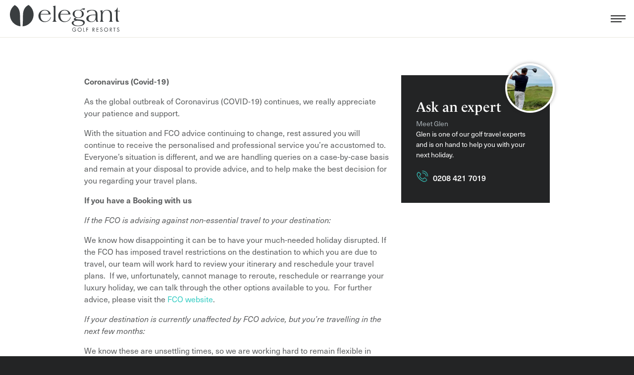

--- FILE ---
content_type: text/html; charset=UTF-8
request_url: https://www.elegantgolfresorts.com/book-with-confidence/
body_size: 49158
content:
<!doctype html>
<html lang="en-GB">

<head>
  <meta charset="utf-8">
  <meta http-equiv="x-ua-compatible" content="ie=edge">
<script type="text/javascript">
/* <![CDATA[ */
 var gform;gform||(document.addEventListener("gform_main_scripts_loaded",function(){gform.scriptsLoaded=!0}),document.addEventListener("gform/theme/scripts_loaded",function(){gform.themeScriptsLoaded=!0}),window.addEventListener("DOMContentLoaded",function(){gform.domLoaded=!0}),gform={domLoaded:!1,scriptsLoaded:!1,themeScriptsLoaded:!1,isFormEditor:()=>"function"==typeof InitializeEditor,callIfLoaded:function(o){return!(!gform.domLoaded||!gform.scriptsLoaded||!gform.themeScriptsLoaded&&!gform.isFormEditor()||(gform.isFormEditor()&&console.warn("The use of gform.initializeOnLoaded() is deprecated in the form editor context and will be removed in Gravity Forms 3.1."),o(),0))},initializeOnLoaded:function(o){gform.callIfLoaded(o)||(document.addEventListener("gform_main_scripts_loaded",()=>{gform.scriptsLoaded=!0,gform.callIfLoaded(o)}),document.addEventListener("gform/theme/scripts_loaded",()=>{gform.themeScriptsLoaded=!0,gform.callIfLoaded(o)}),window.addEventListener("DOMContentLoaded",()=>{gform.domLoaded=!0,gform.callIfLoaded(o)}))},hooks:{action:{},filter:{}},addAction:function(o,r,e,t){gform.addHook("action",o,r,e,t)},addFilter:function(o,r,e,t){gform.addHook("filter",o,r,e,t)},doAction:function(o){gform.doHook("action",o,arguments)},applyFilters:function(o){return gform.doHook("filter",o,arguments)},removeAction:function(o,r){gform.removeHook("action",o,r)},removeFilter:function(o,r,e){gform.removeHook("filter",o,r,e)},addHook:function(o,r,e,t,n){null==gform.hooks[o][r]&&(gform.hooks[o][r]=[]);var d=gform.hooks[o][r];null==n&&(n=r+"_"+d.length),gform.hooks[o][r].push({tag:n,callable:e,priority:t=null==t?10:t})},doHook:function(r,o,e){var t;if(e=Array.prototype.slice.call(e,1),null!=gform.hooks[r][o]&&((o=gform.hooks[r][o]).sort(function(o,r){return o.priority-r.priority}),o.forEach(function(o){"function"!=typeof(t=o.callable)&&(t=window[t]),"action"==r?t.apply(null,e):e[0]=t.apply(null,e)})),"filter"==r)return e[0]},removeHook:function(o,r,t,n){var e;null!=gform.hooks[o][r]&&(e=(e=gform.hooks[o][r]).filter(function(o,r,e){return!!(null!=n&&n!=o.tag||null!=t&&t!=o.priority)}),gform.hooks[o][r]=e)}}); 
/* ]]> */
</script>

  <meta name="viewport" content="width=device-width, initial-scale=1, shrink-to-fit=no">
  <meta name="facebook-domain-verification" content="o2r6hjvkzpqjsdio4oi0hhcbgj8zku" />
  <meta name='robots' content='index, follow, max-image-preview:large, max-snippet:-1, max-video-preview:-1' />
	<style>img:is([sizes="auto" i], [sizes^="auto," i]) { contain-intrinsic-size: 3000px 1500px }</style>
	<!-- This site is tracked with the HandL UTM Grabber v3 (3.1.2) - https://www.utmgrabber.com/ --> 

	<!-- This site is optimized with the Yoast SEO Premium plugin v26.2 (Yoast SEO v26.2) - https://yoast.com/wordpress/plugins/seo/ -->
	<title>Book with Confidence - Elegant Golf Resorts</title>
	<link rel="canonical" href="https://www.elegantgolfresorts.com/book-with-confidence/" />
	<meta property="og:locale" content="en_GB" />
	<meta property="og:type" content="article" />
	<meta property="og:title" content="Book with Confidence" />
	<meta property="og:url" content="https://www.elegantgolfresorts.com/book-with-confidence/" />
	<meta property="og:site_name" content="Elegant Golf Resorts" />
	<meta property="article:modified_time" content="2020-10-06T15:22:55+00:00" />
	<meta name="twitter:card" content="summary_large_image" />
	<script type="application/ld+json" class="yoast-schema-graph">{"@context":"https://schema.org","@graph":[{"@type":"WebPage","@id":"https://www.elegantgolfresorts.com/book-with-confidence/","url":"https://www.elegantgolfresorts.com/book-with-confidence/","name":"Book with Confidence - Elegant Golf Resorts","isPartOf":{"@id":"https://www.elegantgolfresorts.com/#website"},"datePublished":"2020-03-11T08:27:09+00:00","dateModified":"2020-10-06T15:22:55+00:00","breadcrumb":{"@id":"https://www.elegantgolfresorts.com/book-with-confidence/#breadcrumb"},"inLanguage":"en-GB","potentialAction":[{"@type":"ReadAction","target":["https://www.elegantgolfresorts.com/book-with-confidence/"]}]},{"@type":"BreadcrumbList","@id":"https://www.elegantgolfresorts.com/book-with-confidence/#breadcrumb","itemListElement":[{"@type":"ListItem","position":1,"name":"Home","item":"https://www.elegantgolfresorts.com/"},{"@type":"ListItem","position":2,"name":"Book with Confidence"}]},{"@type":"WebSite","@id":"https://www.elegantgolfresorts.com/#website","url":"https://www.elegantgolfresorts.com/","name":"Elegant Golf Resorts","description":"Golf Holidays, Golf Breaks and Golf Travel","potentialAction":[{"@type":"SearchAction","target":{"@type":"EntryPoint","urlTemplate":"https://www.elegantgolfresorts.com/search/{search_term_string}"},"query-input":{"@type":"PropertyValueSpecification","valueRequired":true,"valueName":"search_term_string"}}],"inLanguage":"en-GB"}]}</script>
	<!-- / Yoast SEO Premium plugin. -->


<script type='application/javascript'  id='pys-version-script'>console.log('PixelYourSite Free version 11.1.3');</script>
<link rel="stylesheet" href="https://www.elegantgolfresorts.com/wp/wp-includes/css/dist/block-library/style.min.css?ver=6.8.3">
<style id='global-styles-inline-css' type='text/css'>
:root{--wp--preset--aspect-ratio--square: 1;--wp--preset--aspect-ratio--4-3: 4/3;--wp--preset--aspect-ratio--3-4: 3/4;--wp--preset--aspect-ratio--3-2: 3/2;--wp--preset--aspect-ratio--2-3: 2/3;--wp--preset--aspect-ratio--16-9: 16/9;--wp--preset--aspect-ratio--9-16: 9/16;--wp--preset--color--black: #000000;--wp--preset--color--cyan-bluish-gray: #abb8c3;--wp--preset--color--white: #ffffff;--wp--preset--color--pale-pink: #f78da7;--wp--preset--color--vivid-red: #cf2e2e;--wp--preset--color--luminous-vivid-orange: #ff6900;--wp--preset--color--luminous-vivid-amber: #fcb900;--wp--preset--color--light-green-cyan: #7bdcb5;--wp--preset--color--vivid-green-cyan: #00d084;--wp--preset--color--pale-cyan-blue: #8ed1fc;--wp--preset--color--vivid-cyan-blue: #0693e3;--wp--preset--color--vivid-purple: #9b51e0;--wp--preset--gradient--vivid-cyan-blue-to-vivid-purple: linear-gradient(135deg,rgba(6,147,227,1) 0%,rgb(155,81,224) 100%);--wp--preset--gradient--light-green-cyan-to-vivid-green-cyan: linear-gradient(135deg,rgb(122,220,180) 0%,rgb(0,208,130) 100%);--wp--preset--gradient--luminous-vivid-amber-to-luminous-vivid-orange: linear-gradient(135deg,rgba(252,185,0,1) 0%,rgba(255,105,0,1) 100%);--wp--preset--gradient--luminous-vivid-orange-to-vivid-red: linear-gradient(135deg,rgba(255,105,0,1) 0%,rgb(207,46,46) 100%);--wp--preset--gradient--very-light-gray-to-cyan-bluish-gray: linear-gradient(135deg,rgb(238,238,238) 0%,rgb(169,184,195) 100%);--wp--preset--gradient--cool-to-warm-spectrum: linear-gradient(135deg,rgb(74,234,220) 0%,rgb(151,120,209) 20%,rgb(207,42,186) 40%,rgb(238,44,130) 60%,rgb(251,105,98) 80%,rgb(254,248,76) 100%);--wp--preset--gradient--blush-light-purple: linear-gradient(135deg,rgb(255,206,236) 0%,rgb(152,150,240) 100%);--wp--preset--gradient--blush-bordeaux: linear-gradient(135deg,rgb(254,205,165) 0%,rgb(254,45,45) 50%,rgb(107,0,62) 100%);--wp--preset--gradient--luminous-dusk: linear-gradient(135deg,rgb(255,203,112) 0%,rgb(199,81,192) 50%,rgb(65,88,208) 100%);--wp--preset--gradient--pale-ocean: linear-gradient(135deg,rgb(255,245,203) 0%,rgb(182,227,212) 50%,rgb(51,167,181) 100%);--wp--preset--gradient--electric-grass: linear-gradient(135deg,rgb(202,248,128) 0%,rgb(113,206,126) 100%);--wp--preset--gradient--midnight: linear-gradient(135deg,rgb(2,3,129) 0%,rgb(40,116,252) 100%);--wp--preset--font-size--small: 13px;--wp--preset--font-size--medium: 20px;--wp--preset--font-size--large: 36px;--wp--preset--font-size--x-large: 42px;--wp--preset--spacing--20: 0.44rem;--wp--preset--spacing--30: 0.67rem;--wp--preset--spacing--40: 1rem;--wp--preset--spacing--50: 1.5rem;--wp--preset--spacing--60: 2.25rem;--wp--preset--spacing--70: 3.38rem;--wp--preset--spacing--80: 5.06rem;--wp--preset--shadow--natural: 6px 6px 9px rgba(0, 0, 0, 0.2);--wp--preset--shadow--deep: 12px 12px 50px rgba(0, 0, 0, 0.4);--wp--preset--shadow--sharp: 6px 6px 0px rgba(0, 0, 0, 0.2);--wp--preset--shadow--outlined: 6px 6px 0px -3px rgba(255, 255, 255, 1), 6px 6px rgba(0, 0, 0, 1);--wp--preset--shadow--crisp: 6px 6px 0px rgba(0, 0, 0, 1);}:where(body) { margin: 0; }.wp-site-blocks > .alignleft { float: left; margin-right: 2em; }.wp-site-blocks > .alignright { float: right; margin-left: 2em; }.wp-site-blocks > .aligncenter { justify-content: center; margin-left: auto; margin-right: auto; }:where(.is-layout-flex){gap: 0.5em;}:where(.is-layout-grid){gap: 0.5em;}.is-layout-flow > .alignleft{float: left;margin-inline-start: 0;margin-inline-end: 2em;}.is-layout-flow > .alignright{float: right;margin-inline-start: 2em;margin-inline-end: 0;}.is-layout-flow > .aligncenter{margin-left: auto !important;margin-right: auto !important;}.is-layout-constrained > .alignleft{float: left;margin-inline-start: 0;margin-inline-end: 2em;}.is-layout-constrained > .alignright{float: right;margin-inline-start: 2em;margin-inline-end: 0;}.is-layout-constrained > .aligncenter{margin-left: auto !important;margin-right: auto !important;}.is-layout-constrained > :where(:not(.alignleft):not(.alignright):not(.alignfull)){margin-left: auto !important;margin-right: auto !important;}body .is-layout-flex{display: flex;}.is-layout-flex{flex-wrap: wrap;align-items: center;}.is-layout-flex > :is(*, div){margin: 0;}body .is-layout-grid{display: grid;}.is-layout-grid > :is(*, div){margin: 0;}body{padding-top: 0px;padding-right: 0px;padding-bottom: 0px;padding-left: 0px;}a:where(:not(.wp-element-button)){text-decoration: underline;}:root :where(.wp-element-button, .wp-block-button__link){background-color: #32373c;border-width: 0;color: #fff;font-family: inherit;font-size: inherit;line-height: inherit;padding: calc(0.667em + 2px) calc(1.333em + 2px);text-decoration: none;}.has-black-color{color: var(--wp--preset--color--black) !important;}.has-cyan-bluish-gray-color{color: var(--wp--preset--color--cyan-bluish-gray) !important;}.has-white-color{color: var(--wp--preset--color--white) !important;}.has-pale-pink-color{color: var(--wp--preset--color--pale-pink) !important;}.has-vivid-red-color{color: var(--wp--preset--color--vivid-red) !important;}.has-luminous-vivid-orange-color{color: var(--wp--preset--color--luminous-vivid-orange) !important;}.has-luminous-vivid-amber-color{color: var(--wp--preset--color--luminous-vivid-amber) !important;}.has-light-green-cyan-color{color: var(--wp--preset--color--light-green-cyan) !important;}.has-vivid-green-cyan-color{color: var(--wp--preset--color--vivid-green-cyan) !important;}.has-pale-cyan-blue-color{color: var(--wp--preset--color--pale-cyan-blue) !important;}.has-vivid-cyan-blue-color{color: var(--wp--preset--color--vivid-cyan-blue) !important;}.has-vivid-purple-color{color: var(--wp--preset--color--vivid-purple) !important;}.has-black-background-color{background-color: var(--wp--preset--color--black) !important;}.has-cyan-bluish-gray-background-color{background-color: var(--wp--preset--color--cyan-bluish-gray) !important;}.has-white-background-color{background-color: var(--wp--preset--color--white) !important;}.has-pale-pink-background-color{background-color: var(--wp--preset--color--pale-pink) !important;}.has-vivid-red-background-color{background-color: var(--wp--preset--color--vivid-red) !important;}.has-luminous-vivid-orange-background-color{background-color: var(--wp--preset--color--luminous-vivid-orange) !important;}.has-luminous-vivid-amber-background-color{background-color: var(--wp--preset--color--luminous-vivid-amber) !important;}.has-light-green-cyan-background-color{background-color: var(--wp--preset--color--light-green-cyan) !important;}.has-vivid-green-cyan-background-color{background-color: var(--wp--preset--color--vivid-green-cyan) !important;}.has-pale-cyan-blue-background-color{background-color: var(--wp--preset--color--pale-cyan-blue) !important;}.has-vivid-cyan-blue-background-color{background-color: var(--wp--preset--color--vivid-cyan-blue) !important;}.has-vivid-purple-background-color{background-color: var(--wp--preset--color--vivid-purple) !important;}.has-black-border-color{border-color: var(--wp--preset--color--black) !important;}.has-cyan-bluish-gray-border-color{border-color: var(--wp--preset--color--cyan-bluish-gray) !important;}.has-white-border-color{border-color: var(--wp--preset--color--white) !important;}.has-pale-pink-border-color{border-color: var(--wp--preset--color--pale-pink) !important;}.has-vivid-red-border-color{border-color: var(--wp--preset--color--vivid-red) !important;}.has-luminous-vivid-orange-border-color{border-color: var(--wp--preset--color--luminous-vivid-orange) !important;}.has-luminous-vivid-amber-border-color{border-color: var(--wp--preset--color--luminous-vivid-amber) !important;}.has-light-green-cyan-border-color{border-color: var(--wp--preset--color--light-green-cyan) !important;}.has-vivid-green-cyan-border-color{border-color: var(--wp--preset--color--vivid-green-cyan) !important;}.has-pale-cyan-blue-border-color{border-color: var(--wp--preset--color--pale-cyan-blue) !important;}.has-vivid-cyan-blue-border-color{border-color: var(--wp--preset--color--vivid-cyan-blue) !important;}.has-vivid-purple-border-color{border-color: var(--wp--preset--color--vivid-purple) !important;}.has-vivid-cyan-blue-to-vivid-purple-gradient-background{background: var(--wp--preset--gradient--vivid-cyan-blue-to-vivid-purple) !important;}.has-light-green-cyan-to-vivid-green-cyan-gradient-background{background: var(--wp--preset--gradient--light-green-cyan-to-vivid-green-cyan) !important;}.has-luminous-vivid-amber-to-luminous-vivid-orange-gradient-background{background: var(--wp--preset--gradient--luminous-vivid-amber-to-luminous-vivid-orange) !important;}.has-luminous-vivid-orange-to-vivid-red-gradient-background{background: var(--wp--preset--gradient--luminous-vivid-orange-to-vivid-red) !important;}.has-very-light-gray-to-cyan-bluish-gray-gradient-background{background: var(--wp--preset--gradient--very-light-gray-to-cyan-bluish-gray) !important;}.has-cool-to-warm-spectrum-gradient-background{background: var(--wp--preset--gradient--cool-to-warm-spectrum) !important;}.has-blush-light-purple-gradient-background{background: var(--wp--preset--gradient--blush-light-purple) !important;}.has-blush-bordeaux-gradient-background{background: var(--wp--preset--gradient--blush-bordeaux) !important;}.has-luminous-dusk-gradient-background{background: var(--wp--preset--gradient--luminous-dusk) !important;}.has-pale-ocean-gradient-background{background: var(--wp--preset--gradient--pale-ocean) !important;}.has-electric-grass-gradient-background{background: var(--wp--preset--gradient--electric-grass) !important;}.has-midnight-gradient-background{background: var(--wp--preset--gradient--midnight) !important;}.has-small-font-size{font-size: var(--wp--preset--font-size--small) !important;}.has-medium-font-size{font-size: var(--wp--preset--font-size--medium) !important;}.has-large-font-size{font-size: var(--wp--preset--font-size--large) !important;}.has-x-large-font-size{font-size: var(--wp--preset--font-size--x-large) !important;}
:where(.wp-block-post-template.is-layout-flex){gap: 1.25em;}:where(.wp-block-post-template.is-layout-grid){gap: 1.25em;}
:where(.wp-block-columns.is-layout-flex){gap: 2em;}:where(.wp-block-columns.is-layout-grid){gap: 2em;}
:root :where(.wp-block-pullquote){font-size: 1.5em;line-height: 1.6;}
</style>
<link rel="stylesheet" href="https://www.elegantgolfresorts.com/app/mu-plugins/wpc-tools/public/css/wpc-tools-browser-support.min.css?ver=1.10.0">
<link rel="stylesheet" href="https://www.elegantgolfresorts.com/app/plugins/searchwp/assets/css/frontend/search-forms.min.css?ver=4.5.3">
<link rel="stylesheet" href="https://www.elegantgolfresorts.com/app/plugins/youtube-embed-plus/styles/ytprefs.min.css?ver=14.2.3">
<style id='__EPYT__style-inline-css' type='text/css'>

                .epyt-gallery-thumb {
                        width: 33.333%;
                }
                
</style>
<link rel="stylesheet" href="https://www.elegantgolfresorts.com/app/themes/egr/dist/styles/main_28cb8d06.css">
<script type="text/javascript" id="jquery-core-js-extra">
/* <![CDATA[ */
var pysFacebookRest = {"restApiUrl":"https:\/\/www.elegantgolfresorts.com\/wp-json\/pys-facebook\/v1\/event","debug":""};
/* ]]> */
</script>
<script type="text/javascript" src="https://www.elegantgolfresorts.com/wp/wp-includes/js/jquery/jquery.min.js?ver=3.7.1" id="jquery-core-js"></script>
<script type="text/javascript" src="https://www.elegantgolfresorts.com/wp/wp-includes/js/jquery/jquery-migrate.min.js?ver=3.4.1" id="jquery-migrate-js"></script>
<script type="text/javascript" src="https://www.elegantgolfresorts.com/app/mu-plugins/wpc-tools/public/js/vendor/jquery.cookie.min.js?ver=1.4.1" id="wpc-tools_jquery_cookie-js"></script>
<script type="text/javascript" id="wpc-tools-browser-support-js-extra">
/* <![CDATA[ */
var wpcToolsBrowserSupportGlobals = {"ajax_url":"https:\/\/www.elegantgolfresorts.com\/wp\/wp-admin\/admin-ajax.php","nonce":"a596bcb7cc","v_ie_edge":"10","v_firefox":"-6","v_opera":"-5","v_safari":"-3","v_chrome":"-6"};
/* ]]> */
</script>
<script type="text/javascript" src="https://www.elegantgolfresorts.com/app/mu-plugins/wpc-tools/public/js/wpc-tools-browser-support.min.js?ver=1.10.0" id="wpc-tools-browser-support-js"></script>
<script type="text/javascript" src="https://www.elegantgolfresorts.com/app/mu-plugins/wpc-tools/public/js/wpc-tools-gravity-forms-select-placeholder.min.js?ver=1.10.0" id="wpc-tools-gravity-forms_select_placeholder-js"></script>
<script type="text/javascript" src="https://www.elegantgolfresorts.com/app/plugins/handl-utm-grabber-v3/js/js.cookie.js?ver=6.8.3" id="js.cookie-js"></script>
<script type="text/javascript" id="handl-utm-grabber-js-extra">
/* <![CDATA[ */
var handl_utm = [];
var handl_utm_all_params = ["utm_source","utm_medium","utm_term","utm_content","utm_campaign","first_utm_source","first_utm_medium","first_utm_term","first_utm_content","first_utm_campaign","fbclid","msclkid","gclid","handl_original_ref","handl_landing_page","handl_landing_page_base","handl_ip","handl_ref","handl_url","handl_ref_domain","handl_url_base","gaclientid","organic_source","organic_source_str","user_agent","traffic_source","first_traffic_source","handlID","_fbc","_fbp"];
var handl_utm_cookie_duration = ["30","1"];
var handl_utm_append_params = ["utm_source","utm_medium","utm_term","utm_content","utm_campaign","gclid"];
var handl_utm_first_touch_params = ["utm_source","utm_medium","utm_term","utm_content","utm_campaign"];
var handl_utm_session_cookies = 0;
var handl_ajax = {"ajax_url":"https:\/\/www.elegantgolfresorts.com\/wp\/wp-admin\/admin-ajax.php","fb_capi_enabled":"0"};
var handl_utm_custom_params = [];
var handl_utm_dyo_logic = [];
var handl_utm_predefined = [];
/* ]]> */
</script>
<script type="text/javascript" src="https://www.elegantgolfresorts.com/app/plugins/handl-utm-grabber-v3/js/handl-utm-grabber.js?ver=6.8.3" id="handl-utm-grabber-js"></script>
<script type="text/javascript" src="https://www.elegantgolfresorts.com/app/plugins/pixelyoursite/dist/scripts/jquery.bind-first-0.2.3.min.js?ver=6.8.3" id="jquery-bind-first-js"></script>
<script type="text/javascript" src="https://www.elegantgolfresorts.com/app/plugins/pixelyoursite/dist/scripts/js.cookie-2.1.3.min.js?ver=2.1.3" id="js-cookie-pys-js"></script>
<script type="text/javascript" src="https://www.elegantgolfresorts.com/app/plugins/pixelyoursite/dist/scripts/tld.min.js?ver=2.3.1" id="js-tld-js"></script>
<script type="text/javascript" id="pys-js-extra">
/* <![CDATA[ */
var pysOptions = {"staticEvents":{"facebook":{"init_event":[{"delay":0,"type":"static","ajaxFire":false,"name":"PageView","pixelIds":["390643638521902"],"eventID":"c78dd7b0-2cad-4406-81e2-502593e787da","params":{"page_title":"Book with Confidence","post_type":"page","post_id":5344,"plugin":"PixelYourSite","user_role":"guest","event_url":"www.elegantgolfresorts.com\/book-with-confidence\/"},"e_id":"init_event","ids":[],"hasTimeWindow":false,"timeWindow":0,"woo_order":"","edd_order":""}]}},"dynamicEvents":[],"triggerEvents":[],"triggerEventTypes":[],"facebook":{"pixelIds":["390643638521902"],"advancedMatching":[],"advancedMatchingEnabled":true,"removeMetadata":false,"wooVariableAsSimple":false,"serverApiEnabled":true,"wooCRSendFromServer":false,"send_external_id":null,"enabled_medical":false,"do_not_track_medical_param":["event_url","post_title","page_title","landing_page","content_name","categories","category_name","tags"],"meta_ldu":false},"debug":"","siteUrl":"https:\/\/www.elegantgolfresorts.com\/wp","ajaxUrl":"https:\/\/www.elegantgolfresorts.com\/wp\/wp-admin\/admin-ajax.php","ajax_event":"62ffd732a8","enable_remove_download_url_param":"1","cookie_duration":"7","last_visit_duration":"60","enable_success_send_form":"","ajaxForServerEvent":"1","ajaxForServerStaticEvent":"1","useSendBeacon":"1","send_external_id":"1","external_id_expire":"180","track_cookie_for_subdomains":"1","google_consent_mode":"1","gdpr":{"ajax_enabled":false,"all_disabled_by_api":false,"facebook_disabled_by_api":false,"analytics_disabled_by_api":false,"google_ads_disabled_by_api":false,"pinterest_disabled_by_api":false,"bing_disabled_by_api":false,"externalID_disabled_by_api":false,"facebook_prior_consent_enabled":true,"analytics_prior_consent_enabled":true,"google_ads_prior_consent_enabled":null,"pinterest_prior_consent_enabled":true,"bing_prior_consent_enabled":true,"cookiebot_integration_enabled":false,"cookiebot_facebook_consent_category":"marketing","cookiebot_analytics_consent_category":"statistics","cookiebot_tiktok_consent_category":"marketing","cookiebot_google_ads_consent_category":"marketing","cookiebot_pinterest_consent_category":"marketing","cookiebot_bing_consent_category":"marketing","consent_magic_integration_enabled":false,"real_cookie_banner_integration_enabled":false,"cookie_notice_integration_enabled":false,"cookie_law_info_integration_enabled":false,"analytics_storage":{"enabled":true,"value":"granted","filter":false},"ad_storage":{"enabled":true,"value":"granted","filter":false},"ad_user_data":{"enabled":true,"value":"granted","filter":false},"ad_personalization":{"enabled":true,"value":"granted","filter":false}},"cookie":{"disabled_all_cookie":false,"disabled_start_session_cookie":false,"disabled_advanced_form_data_cookie":false,"disabled_landing_page_cookie":false,"disabled_first_visit_cookie":false,"disabled_trafficsource_cookie":false,"disabled_utmTerms_cookie":false,"disabled_utmId_cookie":false},"tracking_analytics":{"TrafficSource":"direct","TrafficLanding":"undefined","TrafficUtms":[],"TrafficUtmsId":[]},"GATags":{"ga_datalayer_type":"default","ga_datalayer_name":"dataLayerPYS"},"woo":{"enabled":false},"edd":{"enabled":false},"cache_bypass":"1768849220"};
/* ]]> */
</script>
<script type="text/javascript" src="https://www.elegantgolfresorts.com/app/plugins/pixelyoursite/dist/scripts/public.js?ver=11.1.3" id="pys-js"></script>
<script type="text/javascript" id="__ytprefs__-js-extra">
/* <![CDATA[ */
var _EPYT_ = {"ajaxurl":"https:\/\/www.elegantgolfresorts.com\/wp\/wp-admin\/admin-ajax.php","security":"0afdd9b68d","gallery_scrolloffset":"20","eppathtoscripts":"https:\/\/www.elegantgolfresorts.com\/app\/plugins\/youtube-embed-plus\/scripts\/","eppath":"https:\/\/www.elegantgolfresorts.com\/app\/plugins\/youtube-embed-plus\/","epresponsiveselector":"[\"iframe.__youtube_prefs__\"]","epdovol":"1","version":"14.2.3","evselector":"iframe.__youtube_prefs__[src], iframe[src*=\"youtube.com\/embed\/\"], iframe[src*=\"youtube-nocookie.com\/embed\/\"]","ajax_compat":"","maxres_facade":"eager","ytapi_load":"light","pause_others":"","stopMobileBuffer":"1","facade_mode":"","not_live_on_channel":""};
/* ]]> */
</script>
<script type="text/javascript" defer src="https://www.elegantgolfresorts.com/app/plugins/youtube-embed-plus/scripts/ytprefs.min.js?ver=14.2.3" id="__ytprefs__-js"></script>
<link href="https://use.typekit.net/esj1izo.css" rel="stylesheet" type="text/css"><link rel="stylesheet" href="https://d1azc1qln24ryf.cloudfront.net/88619/EGR/style-cf.css"><style>.handl-hidden{display: none}</style><style>[class^="fieldset-handl_"]{display: none}</style><!-- HFCM by 99 Robots - Snippet # 5: Adwords Global Tracking Code -->
<!-- Global site tag (gtag.js) - Google Ads: 981513930 -->
<script async src="https://www.googletagmanager.com/gtag/js?id=AW-981513930"></script>
<script>
  window.dataLayer = window.dataLayer || [];
  function gtag(){dataLayer.push(arguments);}
  gtag('js', new Date());
  gtag('config', 'AW-981513930');
</script>
<!-- /end HFCM by 99 Robots -->
<!-- HFCM by 99 Robots - Snippet # 11: Phone Calls Conversion Code -->
<script>
  gtag('config', 'AW-981513930/QpLyCLS2qeYBEMrtgtQD', {
    'phone_conversion_number': '0208 421 7019'
  });
</script>
<!-- /end HFCM by 99 Robots -->
<script id='nitro-telemetry-meta' nitro-exclude>window.NPTelemetryMetadata={missReason: (!window.NITROPACK_STATE ? 'cache not found' : 'hit'),pageType: 'page',isEligibleForOptimization: true,}</script><script id='nitro-generic' nitro-exclude>(()=>{window.NitroPack=window.NitroPack||{coreVersion:"na",isCounted:!1};let e=document.createElement("script");if(e.src="https://nitroscripts.com/vohzjhALXlUgPxXqnWyNorCDVXiAWnVE",e.async=!0,e.id="nitro-script",document.head.appendChild(e),!window.NitroPack.isCounted){window.NitroPack.isCounted=!0;let t=()=>{navigator.sendBeacon("https://to.getnitropack.com/p",JSON.stringify({siteId:"vohzjhALXlUgPxXqnWyNorCDVXiAWnVE",url:window.location.href,isOptimized:!!window.IS_NITROPACK,coreVersion:"na",missReason:window.NPTelemetryMetadata?.missReason||"",pageType:window.NPTelemetryMetadata?.pageType||"",isEligibleForOptimization:!!window.NPTelemetryMetadata?.isEligibleForOptimization}))};(()=>{let e=()=>new Promise(e=>{"complete"===document.readyState?e():window.addEventListener("load",e)}),i=()=>new Promise(e=>{document.prerendering?document.addEventListener("prerenderingchange",e,{once:!0}):e()}),a=async()=>{await i(),await e(),t()};a()})(),window.addEventListener("pageshow",e=>{if(e.persisted){let i=document.prerendering||self.performance?.getEntriesByType?.("navigation")[0]?.activationStart>0;"visible"!==document.visibilityState||i||t()}})}})();</script><link rel="icon" href="https://www.elegantgolfresorts.com/app/uploads/2019/05/cropped-siteicon-32x32.png" sizes="32x32" />
<link rel="icon" href="https://www.elegantgolfresorts.com/app/uploads/2019/05/cropped-siteicon-192x192.png" sizes="192x192" />
<link rel="apple-touch-icon" href="https://www.elegantgolfresorts.com/app/uploads/2019/05/cropped-siteicon-180x180.png" />
<meta name="msapplication-TileImage" content="https://www.elegantgolfresorts.com/app/uploads/2019/05/cropped-siteicon-270x270.png" />
		<style type="text/css" id="wp-custom-css">
			.custom-control-label:after, .custom-control-label:before {
	display:none;
}

.gform_wrapper .gfield .ginput_container_date input:read-only {
    background-color: #fff;
    color: #232425;
    border-color: #eff0f2;
    box-shadow: none;
    opacity: 1;
    cursor: default;
    font-style: italic;
    height: calc(3.05rem + 4px);
    font-size: .875rem;
    border: 2px solid #eff0f2;
    padding-left: 15px;
    display: inline-block;
    width: 100%;
}

body #gform_wrapper_10
{
   background : lightgray;
	 padding: 40px;
}

body #gform_wrapper_12 {
    background-color: #f7f7f7;
		padding: 30px;
	  text-align: left;
}

body #gform_wrapper_33 {
    background-color: #f7f7f7;
		padding: 30px;
	  text-align: left;
}

body #gform_wrapper_34  {
    background-color: #f7f7f7;
    padding: 30px;
}

body #gform_wrapper_35 {
    background-color: #f7f7f7;
    padding: 30px;
}

body #gform_wrapper_22 {
    background-color: #f7f7f7;
		padding: 30px;
		text-align:left;
}

body #gform_wrapper_12  .gsection.collapsible-sections-end-field:after,
body #gform_wrapper_12        .gsection.collapsible-sections-field:before
{
	   background-color:transparent;
}

body .gform_wrapper form .gform_body ul,
body .gform_wrapper form .gform_body ul li {
     list-style-type: none !important;
     list-style-image: none !important;
     list-style: none !important;
     background-image: none !important;
     background: none !important;
}
body .gform_wrapper form .gform_body ul > li:before {
     content: "";
}

.heroButton {
    text-align: center;
}

section#\#monte-rei-comp {
    background-color: #F7F8FF;
	  border: 1px solid lightgrey;
}

/* change colour of old price */
.layout-item.related_offers_carousel .roc-offer-price-old {
    color: darkred;
    text-decoration-line: line-through;
}

/* change colour of book by date */

.layout-item.related_offers_carousel .roc-offer-book-by {
    color: darkred;
}

.offeroftheweek{
    position: relative;
}

.offer-img {
    position: absolute;
    top: 75px;
    left: 15px;
    max-width: 177px;
    z-index: 100;
}


.offer-img1 {
    position: absolute;
    top: 5px;
    left: 15px;
    max-width: 177px;
    z-index: 100;
}

@media screen and (max-width: 992px) {
  .offer-img, .offer-img1 {
    display:none;
  }
}

h4.img-page-title {
    position: absolute;
    width: 100%;
    margin: 0 auto;
    text-align: center;
    color: #fff;
    top: 45%;
    z-index: 1;	
	  text-shadow: 1px 1px #000;
	  font-size: 1.3rem;
}

h4.img-page-header {
    position: absolute;
    background-color: #37cdc4;
    padding: 10px;
    color: #ffffff;
    top: -20px;
    text-align: center;
    font-size: medium;
}

h4.img-page-footer {
position: absolute;
    width: 100%;
    margin: 0 auto;
    text-align: center;
    color: #222;
    bottom: 0px;
    z-index: 1;
    font-size: 1.0rem;
    background-color: #fff;
    padding: 10px;
}

.card.img-hover:hover {
    opacity: 0.5;
	  transition: opacity .15s ease-in-out;
   -moz-transition: opacity .15s ease-in-out;
   -webkit-transition: opacity .15s ease-in-out;
		margin-bottom:40px;
	  border: 1px solid rgba(0,0,0,.125) !important;
}

.card.img-hover {
	opacity:1;
	margin-bottom:40px;	
	border: 1px solid rgba(0,0,0,.125) !important;
}

.video-container {
position: relative;
padding-bottom: 56.25%;
height: 0; overflow: hidden;
}

.video-container iframe,
.video-container object,
.video-container embed {
position: absolute;
top: 0;
left: 0;
width: 100%;
height: 100%;
}

.wpc-cookie-warning {
    z-index: 9999999998;
}

@media (min-width: 768px) {
.wpc-cookie-warning .wpc-warning-text {
    font-size: 18px;
}
}

img {
  max-width: 100%;
  height: auto;
}

/* FAQ eye-catcher */

#ulp-layer-331 {
    -webkit-transition: -webkit-transform 1s ease !important;
    transition: -webkit-transform 1s ease !important;
    transition: transform 1s ease !important;
    transition: transform 1s ease,-webkit-transform 1s ease !important;    
} 

#ulp-layer-331:hover {
    cursor: pointer;
    -webkit-transform: scale(1.20) !important;
    transform: scale(1.20) !important;
    -webkit-transition: -webkit-transform 1s ease !important;
    transition: -webkit-transform 1s ease !important;
    transition: transform 1s ease !important;
    transition: transform 1s ease,-webkit-transform 1s ease !important;
}

.header-wrap .header .top .left .search-toggle {
    color: #fff;
    background-color: #37cdc4;
}

.header-wrap .header .top .left .search-toggle:hover {
    background-color: #fff;
    color: #37cdc4;
}

.header-wrap .search-form-wrap .search-form-field {
    background-color: #f7f7f7;
}

.header-wrap .header .top .right .phone  {
    font-weight: 700;
    font-size: 1.4rem;
}

.header-wrap .header .top .right .opening-times {
    font-size: 0.75rem;
	  font-weight:900;
}

.legends-eye-catcher {
    position: absolute;
    padding: 2px 10px 3px 10px;
    color: #fff; 
    z-index: 99;
    background: #522067;
    text-align: left;
    font-size: 13px;
}
.top10box {
    position: absolute;
    background-color: #000;
    color: #fff;
    font-weight: 800;
    font-size: 18px;
    width: 60px;
    height: 60px;
    line-height: 60px;
    text-align: center;
    top: 1px;
    left: 11px;
    z-index: 100;
}

.custom-control-label {
    position: absolute;
    top: 0px;
    margin-bottom: 0;
    vertical-align: top;
}

@media (min-width: 768px) {
	.legentEventDescription {
    padding: 24px;
    width: 33.333%;
    margin-top: -75px;
	}	

}

/* Responseiq Widget Bump on Mobile */
@media only screen and (max-width: 600px) {
  .dilricn2nw, .riq_box1 {
  bottom: 80px !important;
  }
  .wgtppotshhd {
      bottom: 135px !important;
  }
}  

.strapCTA {
    background-color: #37cdc4;
    position: absolute;
    left: 0; 
    width: 100%; 
    z-index: 1000;
	  line-height:40px;
}

.strapCTA a {
    color: white;
		font-family: 'le-monde-livre-std','serif';
    text-align: center; 
    display: block;  
    text-decoration: none;
	  height:100%;
	  letter-spacing:1px;
}
@media (max-width: 766px) {
	.strapCTA {
	top:80px;
	line-height:30px;
	}		
	.strapCTA.hide-on-mobile {
  display: none;
  }
	.strapCTA a {
	font-size:14px;
	}
}	

@media (min-width: 767px) {
	.strapCTA {
	top:112px;
	}		
}

@media (min-width: 1025px) {
	.strapCTA {
	top:185px;
	}		
}

@media (min-width: 1200px) {
	.strapCTA {
	top:205px;
	}		
}

body:not(.admin-bar) .strapCTA {
    top: 173px; /* Reset this value for logged-out users */
}

/* Adjustments for mobile viewports, if necessary */
@media screen and (max-width: 1024px) {
    body:not(.admin-bar) .strapCTA {
        top: 80px; /* Reset this value for logged-out users on smaller screens */
    }
}

@media screen and (min-width: 1025px) and (max-width: 1199px) {
    body:not(.admin-bar) .strapCTA {
        top: 153px; /* Reset this value for logged-out users on smaller screens */
    }
}
.rc-slides {
    overflow-x: hidden;
}

.tp-widget-wrapper {
	margin:0;
}		</style>
		<!-- Google Tag Manager -->
<script>(function(w,d,s,l,i){w[l]=w[l]||[];w[l].push({'gtm.start':
new Date().getTime(),event:'gtm.js'});var f=d.getElementsByTagName(s)[0],
j=d.createElement(s),dl=l!='dataLayer'?'&l='+l:'';j.async=true;j.src=
'https://www.googletagmanager.com/gtm.js?id='+i+dl;f.parentNode.insertBefore(j,f);
})(window,document,'script','dataLayer','GTM-5TT9TP3');</script>
<!-- End Google Tag Manager -->

<script src="https://kit.fontawesome.com/a0ec408342.js" crossorigin="anonymous"></script>

<!-- Facebook Pixel Code -->
<script>
  !function(f,b,e,v,n,t,s)
  {if(f.fbq)return;n=f.fbq=function(){n.callMethod?
  n.callMethod.apply(n,arguments):n.queue.push(arguments)};
  if(!f._fbq)f._fbq=n;n.push=n;n.loaded=!0;n.version='2.0';
  n.queue=[];t=b.createElement(e);t.async=!0;
  t.src=v;s=b.getElementsByTagName(e)[0];
  s.parentNode.insertBefore(t,s)}(window, document,'script',
  'https://connect.facebook.net/en_US/fbevents.js');
  fbq('init', '390643638521902');
  fbq('track', 'PageView');
</script>
<noscript><img height="1" width="1" style="display:none"
  src="https://www.facebook.com/tr?id=390643638521902&ev=PageView&noscript=1"
/></noscript>
<!-- End Facebook Pixel Code -->


  

  <style type="text/css">

  .header_new{
      background: #F5F4F4;
      padding: 10px 30px;
    }

  .herologo {
	    float: right;
	    position: relative;
	    bottom: 90px;
   }

/*.is-sticky .sub-nav-inner{
  bottom: 0px !important;
}*/

    body.home .header_new .search-form{
      display: none;
    }

.TW_STICKY {
    position: sticky;
    top: 147px;
    z-index: 50;
    background: #fff;
    border-top: 1px solid #ebebeb;
    border-bottom: 1px solid #ebebeb;
    bottom: 0px !important;
}

.layout-item.sub_nav .layout-item-inner{
  height: 75px;
}

    .formWrap {
    margin-left: 50%;
    padding: 30px;
}
.imageBg {
    position: absolute;
    top: 0px;
    left: 0px;
    width: 50%;
    height: 100%;
    background: url(https://mk0luxuryworldw153hq.kinstacdn.com/app/themes/lwc/resources/assets/images/registerBg.png);
    background-size: cover;
    background-position: center center;
}

    .sarchInput{
      border: 0 none;
      border-bottom: 1px solid #ddd;
      background-color: transparent;
      vertical-align: middle;
      min-width: 230px;
      margin-top: 13px;
      background: url(https://www.elegantgolfresorts.com/app/themes/egr/resources/assets/images/searchBg.svg);
      background-size: 17px 17px;
      background-position: 0px 6px;
      background-repeat: no-repeat;
      text-indent: 25px;
    }

    section.newsletter{
      background: #fff;
    }

    #menu-primary-navigation .btn{
      display: none !important;
    }

    .cta{
      display: inline-block;
    color: #5d5f60;
    text-align: center;
    vertical-align: top;
    -webkit-user-select: none;
    -moz-user-select: none;
    -ms-user-select: none;
    user-select: none;
    background-color: transparent;
    border: 2px solid transparent;
    padding: 1.0625rem 1.1rem;
    line-height: 1.2;
    border-radius: 0;
    transition: all .2s ease-in-out;
      color: #fff;
    background-color: #37CDC4;
    border-color: #37CDC4;
      position: relative;
    white-space: normal;
    letter-spacing: 1.5px;
    cursor: pointer;
    text-transform: uppercase;
    font-size: .75rem;
    font-family: neue-haas-unica,sans-serif;
    font-weight: 600;
    z-index: 1;
    }

    .cta:hover{
      color: #fff;
      border: 2px solid #37CDC4;
    }

    .cta.secondary{
      background-color: #fff;
      color: #37CDC4;
      margin-right: 20px;
    }

    .phone{
      font-size: 30px;
      text-align: right;
      margin-left: 20px;
      display: inline-block;
      line-height: 24px;
    }

    .phone span.smallPhone{
      font-size: 15px;
      display: block;
      color: #222 !important;

    }


    .tick{
      padding-left: 45px;
      background: url(https://www.elegantgolfresorts.com/app/themes/egr/resources/images/tick.svg);
      background-position: left middle;
      background-repeat: no-repeat;
      text-align: left;
      margin-top: 36px;
    }

    .yearSelect{
      background: #fff;
      border-radius: 200px;
      padding: 8px 24px;
      float: right;
      color: #222;
    }

    .monthTitleBar span{
      position: relative;
      top: 7px;
    }

    .monthTitleBar{
      background: #1D948E;
      padding: 8px 0px;
      color: #fff;
      height: 56px;
    }

    .legentEventDescriptionPackage{
      display: flex;
      justify-content: flex-start;
      margin-bottom: 16px;
    }

    .legendButton{
      background: #522067;
      width: 100%;
      border-color: #522067;
    }
    .legendButton.greenButton{
      background: #37CDC4;
      width: 100%;
      border-color: #37CDC4;
    }

    .legentEventDescriptionPackage div{
      font-size: 16px;
      margin-left: 8px;
    }

    .legentEventDescriptionPackage div span{
      display: block;
      color: #37CDC4;
    }

    .legendEventHeader{
      display: flex;
      cursor: pointer;

      justify-content: space-between;
      padding: 24px 0px;
      border-top: 1px solid #ccc;
    }

    .legendEventHeader .left{
      display: flex;
      align-items:  center;
    }

    .page-id-7057 .recent_hotels{
      margin-top: 60px;
    }

    .legendEventHeader .right{
      display: flex;
      align-items:  center;
    }

    .legendEventHeaderTitle span{
      opacity: 0.5;
      font-size: 14px;
      display: block;
      font-weight: normal;
      font-family: neue-haas-unica,sans-serif;
    }

    .legendEventHeaderFlag{
      margin-left: 24px;
    }
    .legendEventHeaderTitle{
      margin-left: 24px;
      font-weight: bold;
      font-family: le-monde-livre-std,serif;
    }

    .legentEventImage,.legentEventImageImage{
      position: relative;
      width: 33.333%;
      height: 100%;
      background-size: cover;
      background-position: center center;
    }
    .legentEventImageImage{
      position: absolute;
      top: 0px;
      left: 0px;
      max-height: 435px;
    }

    .legentEvent{
      position: relative;
      border: 1px solid #ccc;
      display: flex;
      margin-bottom: 24px;
      margin-top: 24px;
    }

    .legentEventDescription{
      padding: 24px;
      width: 33.333%;
    }

    .legentEventDescription.fullWidth{
      width: 66.666%;
    }

    .legentEventDescription h4{
      font-size: 18px;
      margin-bottom: 8px;
    }

    .legentEvent .egr_offer{
      width: 33.333%;
    }

    .legend_offer{
      position: relative;
    }

    .legendEventHeaderDate{
      width: 80px;
      font-weight: bold;
    }

    .hentry-archive.type-egr_offer.legend_offer .entry-wishlist-button{
      top: 35px;
    }

   .legendHotelCarousel .slick-arrow {
    position: absolute;
    top: 50%;
    left: 14px;
    z-index: 99;
    text-indent: -9999999px;
    background: none;
    border: 0 none;
    background: url(https://www.elegantgolfresorts.com/app/themes/egr/resources/assets/images/chevronLeft.svg);
    width: 20px;
    height: 20px;
    background-size: contain;
    background-position: center center;
    background-repeat: no-repeat;
}

  .legendHotelCarousel .slick-next {
    left: auto !important;
    right: 14px !important;
    background-image: url(https://www.elegantgolfresorts.com/app/themes/egr/resources/assets/images/chevronRight.svg) !important;
}

    .legendTab{
      position: absolute;
    width: 100%;
    padding: 2px 0px 3px 1px;
    color: #fff;
    top: 0px;
    z-index: 99;
    left: 0px;
    background: #522067;
    text-align: center;
    font-size: 13px;
    }

    .legendTab.greenTab{
      background: #37CDC4;
    }

    .legentEvent{
      display: none;
    }

    .open .legentEvent{
      display: flex;
    }

    .legendEventHeader svg{
      transform: rotate(180deg);
    }

    .open .legendEventHeader svg{
      transform: rotate(0deg);
    }

     .mobileFooter{
        display: none;
      }

      .legendHotelCarousel{
          width: 33.333%;
      }


      .tickSlickItem{
        padding: 0px 15px;
      }

    @media(max-width: 1024px){

      .TW_STICKY {
        top: 56px;
      }

       .formWrap{
        margin-left: 0%;
        padding: 30px;
      }

      .legentEventDescription.fullWidth{
        width: 100%;
      }

      .legendHotelCarousel{
          width: 100%;
      }
      .legentEventImage, .legentEventImageImage{
        width: 100%;
        height: 300px;
      }

      .page-id-7057 .recent_hotels{
      margin-top: 40px;
    }

      .mobileFooter svg{
        margin-right: 6px;
      }

       .mobileFooter{
        display: block;
        background: #232425;
        padding: 10px 0px;
        position: fixed;
        bottom: 0px;
        left: 0px;
        width: 100%;
        z-index: 99;
      }

      .mobileFooter .cta{
        width: 46%;
        margin: 0px 2%;
      }

      .mobileFooter .cta.secondary{
        background: transparent;
      }

      .legentEventDescription{
        width: 100%;
      }
      .legentEvent .egr_offer{
        width: 96%;
        margin: 2%;
      }

      .open .legentEvent {
        display: block;
      }

      .legend_offer{
        margin-top: 20px;
      }

      .legendEventHeader .left{
        flex-wrap: wrap;
      }

      .legendEventHeaderTitle {
          margin-left: 0;
          width: 100%;
          margin-top: 8px;
      }

      .legendEventHeaderFlag img{
        width: 35px;
      }
      .legendEventHeaderDate{
        width: 100px;
        font-weight: bold;
      }
      .legendEventHeaderDate br{
        display: none;
      }

      .header_new{
        display: none;
      }

      .header-wrap .mobile .phone span{
        height: 25px;
      }

      .tickSlick .slick-list{
        padding-right: 20%;
      }
    }

    .slickCardCarousel{
      margin: 0px 10px;
    }

    .destinationSlick{
        margin-left: -10px;
        margin-right: -10px;
      }

     .destinationSlick span.h4, .slickcardh4{
            position: absolute;
            width: 100%;
            margin: 0 auto;
            text-align: center;
            color: #fff;
            top: 45%;
            z-index: 1;
            text-shadow: 1px 1px #000;
            font-size: 1.3rem;
            left: 0px;
            text-transform: uppercase;
                font-family: le-monde-livre-std,serif;
    font-weight: 500;
    line-height: 1.2;
      }

      .uspItem{
        margin: 0px 10px;
        text-align: center;
      }

      .uspItem img{
        margin: 0 auto;
      }

      .uspCarousel .slick-dots li{
        background: #08b7f0 !important;
        border-radius: 200px;
        opacity: 0.4;
        width: 12px;
        height: 12px;
      }

      .uspCarousel .slick-dots li.slick-active{
        opacity: 1 !important;
      }

      .uspCarousel .slick-dots li button{
        display: none;
      }

      /*.slick-dots li button{
        width: 7px;
        height: 7px;
        background: #08b7f0;
      }
*/
      .mobileFooter{
        display: none;
      }

      .bgGrey {
    background: #F5F4F4;
    padding: 24px;
    margin-top: 60px;
    margin-bottom: 40px;
}

 .slickCardCarousel{
      margin: 0px 10px;
    }

    .destinationSlick{
        margin-left: -10px;
        margin-right: -10px;
      }

     .destinationSlick span.h4, .slickcardh4{
            position: absolute;
            width: 100%;
            margin: 0 auto;
            text-align: center;
            color: #fff;
            top: 45%;
            z-index: 1;
            text-shadow: 1px 1px #000;
            font-size: 1.3rem;
            left: 0px;
            text-transform: uppercase;
                font-family: le-monde-livre-std,serif;
    font-weight: 500;
    line-height: 1.2;
      }

@media  screen and (max-width: 600px) {
      .newBanner{
      width: 100%;
      background: url(https://www.elegantgolfresorts.com/app/uploads/2026/01/egr-home-background.jpg);
      background-size: cover;
      background-position: center center;
      background-repeat: no-repeat;
    }

      .herologo {
		    width:100%;
		    bottom: 0px;
   }
}

@media  screen and (min-width: 601px) {
      .newBanner{
      width: 100%;
      background: url(https://www.elegantgolfresorts.com/app/uploads/2026/01/egr-home-background.jpg);
      background-size: cover;
      background-position: center center;
      background-repeat: no-repeat;
    }
}

@media  only screen and (max-width: 1200px) {
	  .atol-abta-header {
	      display: none;
	  }
}

    .banner-content{
      align-self: center;
      padding-left: 80px;
    }
    .footerTop {
    background: #F5F4F4;
    padding: 24px 0px;
}
.socialSVG {
    margin: 0px 10px;
    margin-bottom: 15px;
}
.heroSearch .cta {
    padding: 5px 40px;
}

.liveSearchInput {
    position: relative;
    position: absolute;
    width: 100%;
    height: 200px;
    top: 100%;
    left: 0px;
}


.liveSearchInput {
    position: relative;
    position: absolute;
    width: 100%;
    height: 200px;
    top: 100%;
    left: 0px;
}

.searchwp-live-search-results {
    opacity: 0;
    transition: opacity .25s ease-in-out;
    -moz-transition: opacity .25s ease-in-out;
    -webkit-transition: opacity .25s ease-in-out;
    height: 0;
    overflow: hidden;
    z-index: 9999995;
    position: absolute;
    display: none;
}

.searchwp-live-search-results-showing {
    display: block;
    opacity: 1;
    height: auto;
    overflow: auto;
}
body .liveSearchInput .searchwp-live-search-results-showing {
    overflow: visible;
    top: 0px !important;
    left: 0px !important;
    width: 100% !important;
}
    .banner-container {

      text-align: left;
      display: flex;
      flex-direction: column;
      justify-content: flex-start;
      align-items: flex-start;
    }

    body .liveSearchInput .searchwp-live-search-results-showing {
    overflow: visible;
    top: 0px !important;
    left: 0px !important;
    width: 100% !important;
}

.liveSearchInput .searchwp-live-search-results .egr-suggested-search-list {
    position: absolute !important;
    top: 0px;
    left: 0px;
}

    .heroSearch{
      padding: 5px;
      background: #fff;
      display: flex;
      justify-content: space-between;
      width: 500px;
      margin: 40px 0px 80px 0px;
      position: relative;
    }

    .heroSearch form{
      width: 100%;
      display: flex;
      justify-content: space-between;
    }

    .heroSearchInput{
      border: 0 none;
      width: 60%;
      text-indent: 20px;
      line-height: 50px;
    }


    .slickCard{
      padding-bottom: 60%;
      background-size: cover;
      background-position: center center;
      background-repeat: no-repeat;
      display: block;
    }


.quetionsAnswered {
    font-size: 22px;
    position: relative;
    top: 10px;
}

      .uspTitle {
    font-size: 22px;
    margin-top: 30px;
    margin-bottom: 15px;
}

      .imageBg{
        position: absolute;
        top: 0px;
        left: 0px;
        width: 50%;
        height: 100%;
        background: url('https://mk0luxuryworldw153hq.kinstacdn.com/app/themes/lwc/resources/assets/images/registerBg.png');
        background-size: cover;
        background-position: center center ;
      }

      .formWrap{
        margin-left: 50%;
        padding: 30px;
      }

    @media(max-width: 1024px){
      .formWrap{
        margin-left: 0%;
        padding: 30px;
      }

      .mobileFooter svg{
        margin-right: 6px;
      }

      .header-wrap .mobile .m-header-button.phone{
        display: none !important;
      }

      .banner-content{

      padding-left: 0px;
    }

      .imageBg{
        display: none;
      }

      .mobileFooter{
        display: block;
        background: #232425;
        padding: 10px 0px;
        position: fixed;
        bottom: 0px;
        left: 0px;
        width: 100%;
        z-index: 99;
      }

      .mobileFooter .cta{
        width: 46%;
        margin: 0px 2%;
      }

      .mobileFooter .cta.secondary{
        background: transparent;
      }

      .destinationSlick .slick-list{
        padding:0 20% 0 25px !important;
      }

      .uspCarousel{
        margin-bottom: 30px;
      }

      .uspCarousel .slick-dots{
        position: relative;
        bottom: -15px;
      }

      .uspCarousel .slick-dots li button{
        font-size: 12px !important;
      }
      .slick-dots{
        z-index: 3;
      }

      .bgGrey{
        display: none;
      }
      .destinationSlick{
        margin-left: -40px;
        margin-right: -40px;
      }

      .footerTop{
          text-align: center;
      }

      .slickCard{
        padding-bottom: 100%
      }

      .header_new{
        display: none;
      }

      .banner-container{
        text-align: center;
      }

      .banner-container svg{
        width: 200px;
      }

      .heroSearch {
        width: 100%;
      }

      form .cta {
        padding: 0rem 1.1rem;
      }

    }


.liveSearchInput .searchwp-live-search-results .egr-suggested-search-list {
    position: absolute !important;
    top: 0px;
    left: 0px;
}


@media(max-width:1024px){

      .breadcrumb-nav {
         display: block !important;
         margin-bottom:30px;
      }

      .breadcrumb li{
        display:none;
      }
      .breadcrumb li.visibleBreadcrumb{
        display: block;
      }
      .breadcrumb li.visibleBreadcrumb a{
        color:#08b7f0;
      }

    }

      /* Layout Shift */

      .gallery-slider,.gallery-nav-slider{
      max-height:475px;
      overflow-y:hidden;
    }

    .rc-slides{
      max-height:394px;
      overflow-y:hidden;
    }

    .gallery-nav-link{
      width:50%;
      float:left;

    }



  </style>
</head>

<style>
  .hentry-single .entry-header{
  margin-top:90px;
}

@media(max-width:1024px){
  .hentry-single .entry-header{
    margin-top:30px;
  }
}

</style>

<body class="wp-singular page page-id-5344 wp-theme-egrresources book-with-confidence" data-spy="scroll">
  <div class="wrap-outer">
        <header class="header-wrap">
  <div class="header fixed-top">

    <div class="bottom">
      <div class="container-fluid">
        <a class="brand" href="https://www.elegantgolfresorts.com/" title="Elegant Golf Resorts">
          <?xml version="1.0" encoding="UTF-8"?>
<svg width="218px" height="54px" viewBox="0 0 218 54" version="1.1" xmlns="http://www.w3.org/2000/svg" xmlns:xlink="http://www.w3.org/1999/xlink">
    <title>EGR logo</title>
    <g id="Page-1" stroke="none" stroke-width="1" fill="none" fill-rule="evenodd">
        <g id="egr-logo" transform="translate(-1.000000, 0.000000)" fill="#3A3E40">
            <path d="M10.918,0.456 L10.532,0.256 C2.74094966,5.99025258 -0.719706659,15.9266761 1.82355394,25.2601612 C4.36681454,34.5936463 12.3899146,41.4008866 22.013,42.39 C21.443,35.159 21.013,26.717 21.013,20.361 C20.971,7.975 15.395,2.854 10.918,0.456 Z M38.042,0 L36.971,0.584 C32.537,3.051 26.945,8.212 26.907,20.36 C26.907,26.713 26.679,35.188 26.107,42.453 C35.9875042,41.7864806 44.3786103,34.9724753 47.0587719,25.4390947 C49.7389334,15.9057142 46.12775,5.71745201 38.042,0 L38.042,0 Z M132.2,48.939 C132.311312,49.9290256 132.019769,50.9222189 131.391,51.695 C130.656045,52.5255289 129.600025,53.0007382 128.491,53 C126.590065,52.9632652 124.971989,51.6060534 124.605021,49.7405135 C124.238054,47.8749737 125.221515,46.0060174 126.966906,45.2520193 C128.712298,44.4980211 130.747226,45.0630519 131.854,46.609 L131.221,47.199 C130.63517,46.2811178 129.620899,45.7262674 128.532,45.728 C126.749937,45.7515962 125.320853,47.2088158 125.332,48.991 C125.334392,49.8180792 125.662389,50.6109483 126.245,51.198 C126.831099,51.8009937 127.625842,52.1566779 128.466,52.192 C129.901337,52.2564217 131.132481,51.1782891 131.258,49.747 L128.933,49.747 L128.933,48.939 L132.2,48.939 Z M143.275,48.971 C143.286342,50.6233022 142.29975,52.1192255 140.776465,52.759409 C139.25318,53.3995924 137.494157,53.0575558 136.321758,51.893205 C135.14936,50.7288542 134.795215,48.9722286 135.424891,47.4445704 C136.054567,45.9169122 137.543659,44.9200389 139.196,44.92 C140.27421,44.9144132 141.310205,45.3386822 142.07478,46.0989406 C142.839355,46.859199 143.269482,47.8927758 143.27,48.971 L143.275,48.971 Z M135.989,48.96 C136.002782,50.7278573 137.44465,52.1511268 139.212537,52.1419569 C140.980424,52.1327869 142.40745,50.6946367 142.402892,48.9267316 C142.398334,47.1588264 140.963911,45.7280537 139.196,45.728 C137.41906,45.7395423 135.984512,47.1830224 135.984,48.96 L135.989,48.96 Z M147.407,52.06 L149.566,52.06 L149.566,52.869 L146.53,52.869 L146.53,45.058 L147.4,45.058 L147.4,52.058 L147.407,52.06 Z M153.375,45.866 L153.375,48.186 L155.975,48.186 L155.975,48.994 L153.375,48.994 L153.375,52.869 L152.5,52.869 L152.5,45.058 L156.06,45.058 L156.06,45.866 L153.37,45.866 L153.375,45.866 Z M165.685,52.866 L164.813,52.866 L164.813,45.055 L165.945,45.055 C167.429,45.055 168.809,45.448 168.809,47.21 C168.839719,47.7569795 168.649254,48.293345 168.280446,48.698451 C167.911637,49.1035569 167.395454,49.3433885 166.848,49.364 L169.339,52.864 L168.27,52.864 L165.903,49.435 L165.68,49.435 L165.68,52.864 L165.685,52.866 Z M165.685,48.666 L165.955,48.666 C166.941,48.666 167.938,48.48 167.938,47.266 C167.938,45.981 166.993,45.857 165.945,45.857 L165.685,45.857 L165.685,48.664 L165.685,48.666 Z M172.515,45.051 L176.573,45.051 L176.573,45.859 L173.387,45.859 L173.387,48.179 L176.48,48.179 L176.48,48.987 L173.387,48.987 L173.387,52.053 L176.573,52.053 L176.573,52.862 L172.51,52.862 L172.51,45.051 L172.515,45.051 Z M183.683,46.574 C183.446389,46.0441183 182.914109,45.7087302 182.334,45.724 C181.999672,45.707727 181.672966,45.8273074 181.428139,46.0555613 C181.183312,46.2838153 181.041162,46.6013528 181.034,46.936 C181.165396,47.5490256 181.64476,48.0276069 182.258,48.158 L182.777,48.387 C183.795,48.832 184.656,49.34 184.656,50.587 C184.626739,51.8528548 183.64535,52.8917577 182.38321,52.9929865 C181.12107,53.0942152 179.986643,52.2250094 179.756,50.98 L180.607,50.742 C180.688126,51.5517419 181.360407,52.1738272 182.174,52.192 C183.037727,52.2127474 183.756319,51.5325645 183.783,50.669 C183.783,49.758 183.067,49.447 182.34,49.116 L181.863,48.909 C180.95,48.494 180.163,48.028 180.163,46.909 C180.178859,46.3510176 180.421353,45.8235763 180.834572,45.4482824 C181.247792,45.0729886 181.796071,44.8822344 182.353,44.92 C183.202546,44.9088602 183.985726,45.3778397 184.377,46.132 L183.683,46.574 Z M195.775,48.967 C195.786342,50.6193022 194.79975,52.1152255 193.276465,52.755409 C191.75318,53.3955924 189.994157,53.0535558 188.821758,51.889205 C187.64936,50.7248542 187.295215,48.9682286 187.924891,47.4405704 C188.554567,45.9129122 190.043659,44.9160389 191.696,44.916 C192.774903,44.9104096 193.811507,45.3352265 194.576198,46.0963511 C195.340889,46.8574758 195.770547,47.8920826 195.77,48.971 L195.775,48.967 Z M188.489,48.956 C188.502232,50.724675 189.944512,52.1489474 191.713214,52.1399584 C193.481915,52.1309695 194.909644,50.6921111 194.904899,48.9233929 C194.900153,47.1546748 193.464724,45.7234982 191.696,45.724 C189.917499,45.7355517 188.482312,47.1814625 188.484,48.96 L188.489,48.956 Z M199.907,52.862 L199.03,52.862 L199.03,45.051 L200.161,45.051 C201.645,45.051 203.026,45.444 203.026,47.206 C203.056441,47.7530771 202.865745,48.289436 202.496779,48.6945088 C202.127813,49.0995816 201.611535,49.3393801 201.064,49.36 L203.555,52.86 L202.486,52.86 L200.119,49.431 L199.9,49.431 L199.9,52.86 L199.907,52.862 Z M199.907,48.662 L200.176,48.662 C201.162,48.662 202.159,48.476 202.159,47.262 C202.159,45.977 201.214,45.853 200.166,45.853 L199.9,45.853 L199.9,48.66 L199.907,48.662 Z M208.607,52.862 L207.73,52.862 L207.73,45.862 L205.841,45.862 L205.841,45.054 L210.512,45.054 L210.512,45.862 L208.6,45.862 L208.6,52.862 L208.607,52.862 Z M217.035,46.574 C216.798389,46.0441183 216.266109,45.7087302 215.686,45.724 C215.351745,45.7080079 215.025198,45.8276833 214.780434,46.0558782 C214.535671,46.2840732 214.393438,46.6014453 214.386,46.936 C214.517782,47.5491782 214.997501,48.0277223 215.611,48.158 L216.13,48.387 C217.147,48.832 218.009,49.34 218.009,50.587 C217.979739,51.8528548 216.99835,52.8917577 215.73621,52.9929865 C214.47407,53.0942152 213.339643,52.2250094 213.109,50.98 L213.96,50.742 C214.040698,51.5519551 214.713228,52.1742707 215.527,52.192 C216.390727,52.2127474 217.109319,51.5325645 217.136,50.669 C217.136,49.758 216.42,49.447 215.693,49.116 L215.216,48.909 C214.302,48.494 213.516,48.028 213.516,46.909 C213.532139,46.3511146 213.774716,45.823844 214.18787,45.44861 C214.601023,45.0733759 215.149141,44.8825224 215.706,44.92 C216.555546,44.9088602 217.338726,45.3778397 217.73,46.132 L217.035,46.574 Z M62.023,18.78 C61.8668366,19.4910611 61.7781101,20.2152703 61.758,20.943 C61.758,27.43 64.19,32.726 71.176,32.726 C77.853,32.726 81.037,26.326 81.302,24.87 C81.319733,24.5525546 81.5615899,24.2930316 81.877,24.253 C81.9811904,24.2461589 82.0826671,24.2880001 82.1517566,24.3662885 C82.2208462,24.444577 82.249744,24.5504689 82.23,24.653 C82.2204985,25.0296878 82.1457232,25.4018722 82.009,25.753 C80.373,30.961 75.377,34.005 69.451,34.005 C62.597,34.005 57.512,28.269 57.512,21.561 C57.5806083,18.3334539 58.9371755,15.2673974 61.2795014,13.0458506 C63.6218274,10.8243038 66.7553427,9.63180317 69.982,9.734 C75.73,9.734 81.258,12.823 81.788,18.781 L62.023,18.781 L62.023,18.78 Z M77.543,17.68 C77.543,13.399 74.404,10.84 70.243,10.84 C65.555,10.84 63.079,13.4 62.106,17.68 L77.538,17.68 L77.543,17.68 Z M91.251,26.947 C91.251,29.507 91.472,32.111 92.888,32.685 C93.2604972,32.7469373 93.5937607,32.9527131 93.816,33.258 C93.5947946,33.4055579 93.3277983,33.4684015 93.064,33.435 C92.534,33.435 90.898,33.347 89.615,33.347 C88.332,33.347 86.697,33.435 85.945,33.435 C85.145,33.435 84.972,33.391 84.972,33.258 C85.2902861,32.9170132 85.7081786,32.6853174 86.166,32.596 C87.758,31.89 87.979,28.051 87.979,23.461 L87.979,7.792 C87.979,4.482 87.626,3.511 86.432,3.07 C86.2477685,3.06745054 86.0790541,2.96629823 85.99,2.805 C86.0642916,2.64968678 86.218012,2.54784695 86.39,2.54 L91.254,1.348 L91.254,26.948 L91.251,26.947 Z M101.333,18.783 C101.176642,19.494028 101.087914,20.2182556 101.068,20.946 C101.068,27.433 103.5,32.729 110.486,32.729 C117.163,32.729 120.346,26.329 120.612,24.873 C120.629733,24.5555546 120.87159,24.2960316 121.187,24.256 C121.29119,24.2491589 121.392667,24.2910001 121.461757,24.3692885 C121.530846,24.447577 121.559744,24.5534689 121.54,24.656 C121.530498,25.0326878 121.455723,25.4048722 121.319,25.756 C119.683,30.964 114.687,34.008 108.761,34.008 C101.908,34.008 96.823,28.272 96.823,21.564 C96.891613,18.3366328 98.2480422,15.2707329 100.590149,13.0492154 C102.932257,10.8276978 106.065513,9.63507565 109.292,9.737 C115.04,9.737 120.568,12.826 121.098,18.784 L101.333,18.784 L101.333,18.783 Z M116.853,17.683 C116.853,13.402 113.714,10.843 109.553,10.843 C104.866,10.843 102.39,13.403 101.417,17.683 L116.849,17.683 L116.853,17.683 Z M148.514,10.4 C147.517231,9.47039339 146.206962,8.95021305 144.844,8.943 C143.526998,8.97243609 142.28641,9.56740858 141.439,10.576 C144.844,11.856 147.497,13.976 147.497,17.858 C147.497,22.844 142.497,25.404 138.123,25.758 C136.442,25.89 134.718,25.846 133.038,25.846 C132.238,25.846 131.181,25.979 131.181,26.994 C131.181,28.715 138.698,28.935 140.068,29.068 C143.296,29.244 149.487,30.215 149.487,34.584 C149.487,40.851 141.487,42.084 135.293,42.084 C130.252,42.084 123.575,40.184 123.575,35.464 C123.575,32.419 128.439,31.051 130.827,30.742 L130.827,30.653 C129.5,30.433 127.599,29.947 127.599,28.271 C127.599,26.329 130.517,25.358 132.109,25.314 L132.109,25.226 C129.014,24.519 125.388,21.563 125.388,17.856 C125.388,12.384 131.357,9.736 136.088,9.736 C137.592528,9.7721583 139.089228,9.96452419 140.554,10.31 C142.854,7.486 146.254,6.47 149.795,6.647 L148.514,10.4 Z M127.024,35.951 C127.024,39.879 132.949,40.982 135.735,40.982 C142.589,40.982 146.347,38.82 146.347,35.863 C146.347,31.45 137.769,31.273 135.072,31.273 C131.844,31.269 127.024,31.666 127.024,35.947 L127.024,35.951 Z M129.191,17.9 C129.191,22.578 132.065,24.96 136.619,24.96 C141.439,24.96 143.694,22.401 143.694,17.679 C143.694,12.868 140.953,10.618 136.354,10.618 C131.711,10.616 129.191,13.264 129.191,17.9 Z M174.47,26.726 C174.47,29.506 174.824,32.375 176.018,32.772 C176.194596,32.8108326 176.332668,32.9485148 176.372,33.125 C176.346565,33.3206094 176.167692,33.4587885 175.972,33.434 C175.795,33.434 174.733,33.346 174.247,33.346 C173.672,33.346 173.098,33.434 172.611,33.434 C172.370155,33.4687465 172.141764,33.3166297 172.081,33.081 C172.081,31.981 171.461,30.168 171.329,28.932 L171.24,28.932 C169.34,32.732 165.978,34.007 161.91,34.007 C157.621,34.007 152.492,31.757 152.492,26.946 C152.492,20.194 162.574,19.179 167.57,19.179 L170.931,19.179 C170.931,14.016 169.472,10.838 163.856,10.838 C160.761,10.838 155.764,12.515 155.366,16.001 C155.367337,16.0565275 155.342677,16.1094963 155.299324,16.144218 C155.255971,16.1789398 155.198895,16.1914339 155.145,16.178 C155.103611,16.18711 155.060306,16.1777863 155.026333,16.1524507 C154.992361,16.1271151 154.971073,16.0882681 154.968,16.046 L153.774,11.854 C156.916404,10.4931527 160.298787,9.77309181 163.723,9.736 C171.771,9.736 174.468,13.222 174.468,18.341 L174.468,26.726 L174.47,26.726 Z M167.661,20.283 C162.974,20.283 156.739,21.166 156.739,27.035 C156.739,30.919 159.746,32.904 163.327,32.904 C169.96,32.904 170.933,27.604 170.933,22.225 L170.933,20.281 L167.661,20.281 L167.661,20.283 Z M184.287,10.4 L184.287,15.475 L184.42,15.475 C185.658,11.724 189.549,9.738 193.529,9.738 C198.172,9.738 203.168,11.9 203.168,18.255 L203.168,26.905 C203.168,31.759 203.478,32.244 204.583,32.73 C204.895454,32.8247466 205.173479,33.0085905 205.383,33.259 C205.285827,33.4029618 205.11068,33.4731 204.941,33.436 C204.455,33.436 202.818,33.348 201.403,33.348 C199.988,33.348 198.353,33.436 197.733,33.436 C197.517155,33.4859075 197.290295,33.4371638 197.114,33.303 C197.33779,33.0196864 197.648913,32.8182473 197.999,32.73 C199.414,31.936 199.635,29.552 199.635,26.287 L199.635,20.287 C199.635,12.787 196.407,10.843 192.648,10.843 C187.917,10.843 184.648,15.168 184.648,20.375 L184.648,27.175 C184.648,30.397 184.869,31.897 186.24,32.775 C186.535724,32.9028729 186.806548,33.081955 187.04,33.304 C187.04,33.437 186.907,33.437 186.686,33.437 C185.934,33.437 184.298,33.349 183.016,33.349 C181.734,33.349 180.097,33.437 179.346,33.437 C179.125,33.437 178.946,33.393 178.946,33.216 C179.18576,32.9826549 179.471969,32.8024113 179.786,32.687 C181.157,31.887 181.378,28.847 181.378,26.376 L181.378,16.485 C181.378,13.131 180.67,12.513 179.878,12.248 C179.619239,12.2193633 179.397746,12.0494884 179.303,11.807 C179.423537,11.6347832 179.622904,11.5350997 179.833,11.542 L184.287,10.4 Z M208.652,12.827 C208.033,12.827 207.812,12.827 207.812,12.563 C207.921402,12.2462022 208.190417,12.0110515 208.519,11.945 C211.093568,10.7116368 213.01128,8.42802065 213.781,5.679 C213.796159,5.39068429 213.991221,5.14315195 214.268,5.061 C214.445,5.061 214.489,5.149 214.489,5.635 L214.489,11.725 L218.38,11.725 C218.822,11.725 218.999,11.769 218.999,11.902 C218.980029,11.9744063 218.965336,12.0478667 218.955,12.122 L218.822,12.828 L214.489,12.828 L214.489,20.551 C214.489,26.906 214.889,32.201 217.628,32.907 C217.894,32.951 217.938,32.995 217.938,33.084 C217.938,33.216 217.761,33.26 217.186,33.26 C216.257,33.304 215.329,33.349 214.401,33.349 C212.145,33.349 211.217,32.949 211.217,28.362 L211.217,12.822 L208.652,12.822 L208.652,12.827 Z" id="Shape"></path>
        </g>
    </g>
</svg>
        </a>

        <nav class="nav-primary">
                      <ul id="menu-primary-navigation" class="nav"><li class="dropdown custom-dropdown menu-item menu-destinations"><a href="#" data-href="https://www.elegantgolfresorts.com/destinations/" class="dropdown-toggle" data-toggle="dropdown" aria-haspopup="true" aria-expanded="false">Destinations</a><div class="dropdown-menu custom-dropdown-menu">
    <div class="dropdown-menu-item default">
  <div class="container">
    <div class="row">
      <div class="col-lg-9">
        <div class="did-links pt-sm pb-sm">
                      <h5 class="did-links-title">
              Select your destination
            </h5>
          
                      <ul class="did-links-list row">
                              <li class="did-links-list-item col-md-4">
                                      <a href="https://www.elegantgolfresorts.com/destinations/africa/" title="Africa"
                       target="_self">

                      
                                              <div class="img-scale-wrap">
                          <figure class="img-cover">
                            <picture class="">
<source type="image/webp" srcset="https://www.elegantgolfresorts.com/app/uploads/2019/07/Erinvale-Estate-Hotel-Spa1-480x291.jpg.webp 480w, https://www.elegantgolfresorts.com/app/uploads/2019/07/Erinvale-Estate-Hotel-Spa1-300x182.jpg.webp 300w, https://www.elegantgolfresorts.com/app/uploads/2019/07/Erinvale-Estate-Hotel-Spa1-768x465.jpg.webp 768w, https://www.elegantgolfresorts.com/app/uploads/2019/07/Erinvale-Estate-Hotel-Spa1-1200x727.jpg.webp 1200w, https://www.elegantgolfresorts.com/app/uploads/2019/07/Erinvale-Estate-Hotel-Spa1-640x388.jpg.webp 640w, https://www.elegantgolfresorts.com/app/uploads/2019/07/Erinvale-Estate-Hotel-Spa1-960x582.jpg.webp 960w, https://www.elegantgolfresorts.com/app/uploads/2019/07/Erinvale-Estate-Hotel-Spa1-1600x970.jpg.webp 1600w, https://www.elegantgolfresorts.com/app/uploads/2019/07/Erinvale-Estate-Hotel-Spa1-1920x1164.jpg.webp 1920w, https://www.elegantgolfresorts.com/app/uploads/2019/07/Erinvale-Estate-Hotel-Spa1.jpg.webp 1980w" sizes="(max-width: 480px) 100vw, 480px"/>
<img src="https://www.elegantgolfresorts.com/app/uploads/2019/07/Erinvale-Estate-Hotel-Spa1-480x291.jpg" sizes="(max-width: 480px) 100vw, 480px" srcset="https://www.elegantgolfresorts.com/app/uploads/2019/07/Erinvale-Estate-Hotel-Spa1-480x291.jpg 480w, https://www.elegantgolfresorts.com/app/uploads/2019/07/Erinvale-Estate-Hotel-Spa1-300x182.jpg 300w, https://www.elegantgolfresorts.com/app/uploads/2019/07/Erinvale-Estate-Hotel-Spa1-768x465.jpg 768w, https://www.elegantgolfresorts.com/app/uploads/2019/07/Erinvale-Estate-Hotel-Spa1-1200x727.jpg 1200w, https://www.elegantgolfresorts.com/app/uploads/2019/07/Erinvale-Estate-Hotel-Spa1-640x388.jpg 640w, https://www.elegantgolfresorts.com/app/uploads/2019/07/Erinvale-Estate-Hotel-Spa1-960x582.jpg 960w, https://www.elegantgolfresorts.com/app/uploads/2019/07/Erinvale-Estate-Hotel-Spa1-1600x970.jpg 1600w, https://www.elegantgolfresorts.com/app/uploads/2019/07/Erinvale-Estate-Hotel-Spa1-1920x1164.jpg 1920w, https://www.elegantgolfresorts.com/app/uploads/2019/07/Erinvale-Estate-Hotel-Spa1.jpg 1980w" alt=""/>
</picture>

                          </figure>
                        </div>
                      
                      <span class="chevron-right-wrap">
                        Africa
                      </span>
                    </a>
                                  </li>
                              <li class="did-links-list-item col-md-4">
                                      <a href="https://www.elegantgolfresorts.com/destinations/caribbean-mexico/" title="Caribbean & Mexico"
                       target="_self">

                      
                                              <div class="img-scale-wrap">
                          <figure class="img-cover">
                            <picture class="">
<source type="image/webp" srcset="https://www.elegantgolfresorts.com/app/uploads/2019/05/Ocean-Club-Golf-Course4000x2667-480x320.jpg.webp 480w, https://www.elegantgolfresorts.com/app/uploads/2019/05/Ocean-Club-Golf-Course4000x2667-300x200.jpg.webp 300w, https://www.elegantgolfresorts.com/app/uploads/2019/05/Ocean-Club-Golf-Course4000x2667-1280x853.jpg.webp 1280w, https://www.elegantgolfresorts.com/app/uploads/2019/05/Ocean-Club-Golf-Course4000x2667-768x512.jpg.webp 768w, https://www.elegantgolfresorts.com/app/uploads/2019/05/Ocean-Club-Golf-Course4000x2667-2048x1366.jpg.webp 2048w, https://www.elegantgolfresorts.com/app/uploads/2019/05/Ocean-Club-Golf-Course4000x2667-640x427.jpg.webp 640w, https://www.elegantgolfresorts.com/app/uploads/2019/05/Ocean-Club-Golf-Course4000x2667-960x640.jpg.webp 960w, https://www.elegantgolfresorts.com/app/uploads/2019/05/Ocean-Club-Golf-Course4000x2667-1600x1067.jpg.webp 1600w, https://www.elegantgolfresorts.com/app/uploads/2019/05/Ocean-Club-Golf-Course4000x2667-1920x1280.jpg.webp 1920w, https://www.elegantgolfresorts.com/app/uploads/2019/05/Ocean-Club-Golf-Course4000x2667-scaled.jpg.webp 2560w" sizes="(max-width: 480px) 100vw, 480px"/>
<img src="https://www.elegantgolfresorts.com/app/uploads/2019/05/Ocean-Club-Golf-Course4000x2667-480x320.jpg" sizes="(max-width: 480px) 100vw, 480px" srcset="https://www.elegantgolfresorts.com/app/uploads/2019/05/Ocean-Club-Golf-Course4000x2667-480x320.jpg 480w, https://www.elegantgolfresorts.com/app/uploads/2019/05/Ocean-Club-Golf-Course4000x2667-300x200.jpg 300w, https://www.elegantgolfresorts.com/app/uploads/2019/05/Ocean-Club-Golf-Course4000x2667-1280x853.jpg 1280w, https://www.elegantgolfresorts.com/app/uploads/2019/05/Ocean-Club-Golf-Course4000x2667-768x512.jpg 768w, https://www.elegantgolfresorts.com/app/uploads/2019/05/Ocean-Club-Golf-Course4000x2667-1536x1024.jpg 1536w, https://www.elegantgolfresorts.com/app/uploads/2019/05/Ocean-Club-Golf-Course4000x2667-2048x1366.jpg 2048w, https://www.elegantgolfresorts.com/app/uploads/2019/05/Ocean-Club-Golf-Course4000x2667-640x427.jpg 640w, https://www.elegantgolfresorts.com/app/uploads/2019/05/Ocean-Club-Golf-Course4000x2667-960x640.jpg 960w, https://www.elegantgolfresorts.com/app/uploads/2019/05/Ocean-Club-Golf-Course4000x2667-1600x1067.jpg 1600w, https://www.elegantgolfresorts.com/app/uploads/2019/05/Ocean-Club-Golf-Course4000x2667-1920x1280.jpg 1920w, https://www.elegantgolfresorts.com/app/uploads/2019/05/Ocean-Club-Golf-Course4000x2667-scaled.jpg 2560w" alt=""/>
</picture>

                          </figure>
                        </div>
                      
                      <span class="chevron-right-wrap">
                        Caribbean & Mexico
                      </span>
                    </a>
                                  </li>
                              <li class="did-links-list-item col-md-4">
                                      <a href="https://www.elegantgolfresorts.com/destinations/europe/" title="Europe"
                       target="_self">

                      
                                              <div class="img-scale-wrap">
                          <figure class="img-cover">
                            <picture class="">
<source type="image/webp" srcset="https://www.elegantgolfresorts.com/app/uploads/2019/06/Aphrodite-Hills-Holiday-Residences3-480x291.jpg.webp 480w, https://www.elegantgolfresorts.com/app/uploads/2019/06/Aphrodite-Hills-Holiday-Residences3-300x182.jpg.webp 300w, https://www.elegantgolfresorts.com/app/uploads/2019/06/Aphrodite-Hills-Holiday-Residences3-768x465.jpg.webp 768w, https://www.elegantgolfresorts.com/app/uploads/2019/06/Aphrodite-Hills-Holiday-Residences3-1200x727.jpg.webp 1200w, https://www.elegantgolfresorts.com/app/uploads/2019/06/Aphrodite-Hills-Holiday-Residences3-640x388.jpg.webp 640w, https://www.elegantgolfresorts.com/app/uploads/2019/06/Aphrodite-Hills-Holiday-Residences3-960x582.jpg.webp 960w, https://www.elegantgolfresorts.com/app/uploads/2019/06/Aphrodite-Hills-Holiday-Residences3-1600x970.jpg.webp 1600w, https://www.elegantgolfresorts.com/app/uploads/2019/06/Aphrodite-Hills-Holiday-Residences3-1920x1164.jpg.webp 1920w, https://www.elegantgolfresorts.com/app/uploads/2019/06/Aphrodite-Hills-Holiday-Residences3.jpg.webp 1980w" sizes="(max-width: 480px) 100vw, 480px"/>
<img src="https://www.elegantgolfresorts.com/app/uploads/2019/06/Aphrodite-Hills-Holiday-Residences3-480x291.jpg" sizes="(max-width: 480px) 100vw, 480px" srcset="https://www.elegantgolfresorts.com/app/uploads/2019/06/Aphrodite-Hills-Holiday-Residences3-480x291.jpg 480w, https://www.elegantgolfresorts.com/app/uploads/2019/06/Aphrodite-Hills-Holiday-Residences3-300x182.jpg 300w, https://www.elegantgolfresorts.com/app/uploads/2019/06/Aphrodite-Hills-Holiday-Residences3-768x465.jpg 768w, https://www.elegantgolfresorts.com/app/uploads/2019/06/Aphrodite-Hills-Holiday-Residences3-1200x727.jpg 1200w, https://www.elegantgolfresorts.com/app/uploads/2019/06/Aphrodite-Hills-Holiday-Residences3-640x388.jpg 640w, https://www.elegantgolfresorts.com/app/uploads/2019/06/Aphrodite-Hills-Holiday-Residences3-960x582.jpg 960w, https://www.elegantgolfresorts.com/app/uploads/2019/06/Aphrodite-Hills-Holiday-Residences3-1600x970.jpg 1600w, https://www.elegantgolfresorts.com/app/uploads/2019/06/Aphrodite-Hills-Holiday-Residences3-1920x1164.jpg 1920w, https://www.elegantgolfresorts.com/app/uploads/2019/06/Aphrodite-Hills-Holiday-Residences3.jpg 1980w" alt=""/>
</picture>

                          </figure>
                        </div>
                      
                      <span class="chevron-right-wrap">
                        Europe
                      </span>
                    </a>
                                  </li>
                              <li class="did-links-list-item col-md-4">
                                      <a href="https://www.elegantgolfresorts.com/destinations/indian-ocean/" title="Indian Ocean"
                       target="_self">

                      
                                              <div class="img-scale-wrap">
                          <figure class="img-cover">
                            <picture class="">
<source type="image/webp" srcset="https://www.elegantgolfresorts.com/app/uploads/2019/05/Untitled-design-8-480x291.jpg.webp 480w, https://www.elegantgolfresorts.com/app/uploads/2019/05/Untitled-design-8-300x182.jpg.webp 300w, https://www.elegantgolfresorts.com/app/uploads/2019/05/Untitled-design-8-1280x776.jpg.webp 1280w, https://www.elegantgolfresorts.com/app/uploads/2019/05/Untitled-design-8-768x465.jpg.webp 768w, https://www.elegantgolfresorts.com/app/uploads/2019/05/Untitled-design-8-1536x931.jpg.webp 1536w, https://www.elegantgolfresorts.com/app/uploads/2019/05/Untitled-design-8-640x388.jpg.webp 640w, https://www.elegantgolfresorts.com/app/uploads/2019/05/Untitled-design-8-960x582.jpg.webp 960w, https://www.elegantgolfresorts.com/app/uploads/2019/05/Untitled-design-8-1600x970.jpg.webp 1600w, https://www.elegantgolfresorts.com/app/uploads/2019/05/Untitled-design-8-1920x1164.jpg.webp 1920w, https://www.elegantgolfresorts.com/app/uploads/2019/05/Untitled-design-8.jpg.webp 1980w" sizes="(max-width: 480px) 100vw, 480px"/>
<img src="https://www.elegantgolfresorts.com/app/uploads/2019/05/Untitled-design-8-480x291.jpg" sizes="(max-width: 480px) 100vw, 480px" srcset="https://www.elegantgolfresorts.com/app/uploads/2019/05/Untitled-design-8-480x291.jpg 480w, https://www.elegantgolfresorts.com/app/uploads/2019/05/Untitled-design-8-300x182.jpg 300w, https://www.elegantgolfresorts.com/app/uploads/2019/05/Untitled-design-8-1280x776.jpg 1280w, https://www.elegantgolfresorts.com/app/uploads/2019/05/Untitled-design-8-768x465.jpg 768w, https://www.elegantgolfresorts.com/app/uploads/2019/05/Untitled-design-8-1536x931.jpg 1536w, https://www.elegantgolfresorts.com/app/uploads/2019/05/Untitled-design-8-640x388.jpg 640w, https://www.elegantgolfresorts.com/app/uploads/2019/05/Untitled-design-8-960x582.jpg 960w, https://www.elegantgolfresorts.com/app/uploads/2019/05/Untitled-design-8-1600x970.jpg 1600w, https://www.elegantgolfresorts.com/app/uploads/2019/05/Untitled-design-8-1920x1164.jpg 1920w, https://www.elegantgolfresorts.com/app/uploads/2019/05/Untitled-design-8.jpg 1980w" alt=""/>
</picture>

                          </figure>
                        </div>
                      
                      <span class="chevron-right-wrap">
                        Indian Ocean
                      </span>
                    </a>
                                  </li>
                              <li class="did-links-list-item col-md-4">
                                      <a href="https://www.elegantgolfresorts.com/destinations/united-arab-emirates/" title="United Arab Emirates"
                       target="_self">

                      
                                              <div class="img-scale-wrap">
                          <figure class="img-cover">
                            <picture class="">
<source type="image/webp" srcset="https://www.elegantgolfresorts.com/app/uploads/2019/07/The-Address-Montgomerie9-480x291.jpg.webp 480w, https://www.elegantgolfresorts.com/app/uploads/2019/07/The-Address-Montgomerie9-300x182.jpg.webp 300w, https://www.elegantgolfresorts.com/app/uploads/2019/07/The-Address-Montgomerie9-768x465.jpg.webp 768w, https://www.elegantgolfresorts.com/app/uploads/2019/07/The-Address-Montgomerie9-1200x727.jpg.webp 1200w, https://www.elegantgolfresorts.com/app/uploads/2019/07/The-Address-Montgomerie9-640x388.jpg.webp 640w, https://www.elegantgolfresorts.com/app/uploads/2019/07/The-Address-Montgomerie9-960x582.jpg.webp 960w, https://www.elegantgolfresorts.com/app/uploads/2019/07/The-Address-Montgomerie9-1600x970.jpg.webp 1600w, https://www.elegantgolfresorts.com/app/uploads/2019/07/The-Address-Montgomerie9-1920x1164.jpg.webp 1920w, https://www.elegantgolfresorts.com/app/uploads/2019/07/The-Address-Montgomerie9.jpg.webp 1980w" sizes="(max-width: 480px) 100vw, 480px"/>
<img src="https://www.elegantgolfresorts.com/app/uploads/2019/07/The-Address-Montgomerie9-480x291.jpg" sizes="(max-width: 480px) 100vw, 480px" srcset="https://www.elegantgolfresorts.com/app/uploads/2019/07/The-Address-Montgomerie9-480x291.jpg 480w, https://www.elegantgolfresorts.com/app/uploads/2019/07/The-Address-Montgomerie9-300x182.jpg 300w, https://www.elegantgolfresorts.com/app/uploads/2019/07/The-Address-Montgomerie9-768x465.jpg 768w, https://www.elegantgolfresorts.com/app/uploads/2019/07/The-Address-Montgomerie9-1200x727.jpg 1200w, https://www.elegantgolfresorts.com/app/uploads/2019/07/The-Address-Montgomerie9-640x388.jpg 640w, https://www.elegantgolfresorts.com/app/uploads/2019/07/The-Address-Montgomerie9-960x582.jpg 960w, https://www.elegantgolfresorts.com/app/uploads/2019/07/The-Address-Montgomerie9-1600x970.jpg 1600w, https://www.elegantgolfresorts.com/app/uploads/2019/07/The-Address-Montgomerie9-1920x1164.jpg 1920w, https://www.elegantgolfresorts.com/app/uploads/2019/07/The-Address-Montgomerie9.jpg 1980w" alt=""/>
</picture>

                          </figure>
                        </div>
                      
                      <span class="chevron-right-wrap">
                        United Arab Emirates
                      </span>
                    </a>
                                  </li>
                              <li class="did-links-list-item col-md-4">
                                      <a href="https://www.elegantgolfresorts.com/destinations/uk-ireland/" title="UK & Ireland"
                       target="_self">

                      
                                              <div class="img-scale-wrap">
                          <figure class="img-cover">
                            <picture class="">
<source type="image/webp" srcset="https://www.elegantgolfresorts.com/app/uploads/2021/07/UK-Ireland-Golf-Featured-480x300.jpg.webp 480w, https://www.elegantgolfresorts.com/app/uploads/2021/07/UK-Ireland-Golf-Featured-300x188.jpg.webp 300w, https://www.elegantgolfresorts.com/app/uploads/2021/07/UK-Ireland-Golf-Featured-1280x800.jpg.webp 1280w, https://www.elegantgolfresorts.com/app/uploads/2021/07/UK-Ireland-Golf-Featured-768x480.jpg.webp 768w, https://www.elegantgolfresorts.com/app/uploads/2021/07/UK-Ireland-Golf-Featured-1536x960.jpg.webp 1536w, https://www.elegantgolfresorts.com/app/uploads/2021/07/UK-Ireland-Golf-Featured-640x400.jpg.webp 640w, https://www.elegantgolfresorts.com/app/uploads/2021/07/UK-Ireland-Golf-Featured-960x600.jpg.webp 960w, https://www.elegantgolfresorts.com/app/uploads/2021/07/UK-Ireland-Golf-Featured-1600x1000.jpg.webp 1600w, https://www.elegantgolfresorts.com/app/uploads/2021/07/UK-Ireland-Golf-Featured.jpg.webp 1920w" sizes="(max-width: 480px) 100vw, 480px"/>
<img src="https://www.elegantgolfresorts.com/app/uploads/2021/07/UK-Ireland-Golf-Featured-480x300.jpg" sizes="(max-width: 480px) 100vw, 480px" srcset="https://www.elegantgolfresorts.com/app/uploads/2021/07/UK-Ireland-Golf-Featured-480x300.jpg 480w, https://www.elegantgolfresorts.com/app/uploads/2021/07/UK-Ireland-Golf-Featured-300x188.jpg 300w, https://www.elegantgolfresorts.com/app/uploads/2021/07/UK-Ireland-Golf-Featured-1280x800.jpg 1280w, https://www.elegantgolfresorts.com/app/uploads/2021/07/UK-Ireland-Golf-Featured-768x480.jpg 768w, https://www.elegantgolfresorts.com/app/uploads/2021/07/UK-Ireland-Golf-Featured-1536x960.jpg 1536w, https://www.elegantgolfresorts.com/app/uploads/2021/07/UK-Ireland-Golf-Featured-640x400.jpg 640w, https://www.elegantgolfresorts.com/app/uploads/2021/07/UK-Ireland-Golf-Featured-960x600.jpg 960w, https://www.elegantgolfresorts.com/app/uploads/2021/07/UK-Ireland-Golf-Featured-1600x1000.jpg 1600w, https://www.elegantgolfresorts.com/app/uploads/2021/07/UK-Ireland-Golf-Featured.jpg 1920w" alt="UK &amp; Ireland Golf Holidays"/>
</picture>

                          </figure>
                        </div>
                      
                      <span class="chevron-right-wrap">
                        UK & Ireland
                      </span>
                    </a>
                                  </li>
                              <li class="did-links-list-item col-md-4">
                                      <a href="https://www.elegantgolfresorts.com/destinations/usa/" title="USA"
                       target="_self">

                      
                                              <div class="img-scale-wrap">
                          <figure class="img-cover">
                            <picture class="">
<source type="image/webp" srcset="https://www.elegantgolfresorts.com/app/uploads/2019/07/Trump-National-Doral-Resort-Miami6-480x291.jpg.webp 480w, https://www.elegantgolfresorts.com/app/uploads/2019/07/Trump-National-Doral-Resort-Miami6-300x182.jpg.webp 300w, https://www.elegantgolfresorts.com/app/uploads/2019/07/Trump-National-Doral-Resort-Miami6-768x465.jpg.webp 768w, https://www.elegantgolfresorts.com/app/uploads/2019/07/Trump-National-Doral-Resort-Miami6-1200x727.jpg.webp 1200w, https://www.elegantgolfresorts.com/app/uploads/2019/07/Trump-National-Doral-Resort-Miami6-640x388.jpg.webp 640w, https://www.elegantgolfresorts.com/app/uploads/2019/07/Trump-National-Doral-Resort-Miami6-960x582.jpg.webp 960w, https://www.elegantgolfresorts.com/app/uploads/2019/07/Trump-National-Doral-Resort-Miami6-1600x970.jpg.webp 1600w, https://www.elegantgolfresorts.com/app/uploads/2019/07/Trump-National-Doral-Resort-Miami6-1920x1164.jpg.webp 1920w, https://www.elegantgolfresorts.com/app/uploads/2019/07/Trump-National-Doral-Resort-Miami6.jpg.webp 1980w" sizes="(max-width: 480px) 100vw, 480px"/>
<img src="https://www.elegantgolfresorts.com/app/uploads/2019/07/Trump-National-Doral-Resort-Miami6-480x291.jpg" sizes="(max-width: 480px) 100vw, 480px" srcset="https://www.elegantgolfresorts.com/app/uploads/2019/07/Trump-National-Doral-Resort-Miami6-480x291.jpg 480w, https://www.elegantgolfresorts.com/app/uploads/2019/07/Trump-National-Doral-Resort-Miami6-300x182.jpg 300w, https://www.elegantgolfresorts.com/app/uploads/2019/07/Trump-National-Doral-Resort-Miami6-768x465.jpg 768w, https://www.elegantgolfresorts.com/app/uploads/2019/07/Trump-National-Doral-Resort-Miami6-1200x727.jpg 1200w, https://www.elegantgolfresorts.com/app/uploads/2019/07/Trump-National-Doral-Resort-Miami6-640x388.jpg 640w, https://www.elegantgolfresorts.com/app/uploads/2019/07/Trump-National-Doral-Resort-Miami6-960x582.jpg 960w, https://www.elegantgolfresorts.com/app/uploads/2019/07/Trump-National-Doral-Resort-Miami6-1600x970.jpg 1600w, https://www.elegantgolfresorts.com/app/uploads/2019/07/Trump-National-Doral-Resort-Miami6-1920x1164.jpg 1920w, https://www.elegantgolfresorts.com/app/uploads/2019/07/Trump-National-Doral-Resort-Miami6.jpg 1980w" alt=""/>
</picture>

                          </figure>
                        </div>
                      
                      <span class="chevron-right-wrap">
                        USA
                      </span>
                    </a>
                                  </li>
                          </ul>
                  </div>
      </div>

      <div class="col-lg-3 d-none d-lg-block">
        <div class="did-quick-links pt-sm pb-sm">
                      <h5 class="did-quick-links-title">
              Popular<br />
destinations
            </h5>
          
                      <ul class="did-quick-links-list">
                              <li class="did-quick-links-list-item">
                                      <a href="https://www.elegantgolfresorts.com/destinations/africa/" class="chevron-right-wrap" title="Africa"
                       target="_self">

                      Africa
                    </a>
                                  </li>
                              <li class="did-quick-links-list-item">
                                      <a href="https://www.elegantgolfresorts.com/countries/bermuda/" class="chevron-right-wrap" title="Bermuda"
                       target="_self">

                      Bermuda
                    </a>
                                  </li>
                              <li class="did-quick-links-list-item">
                                      <a href="https://www.elegantgolfresorts.com/regions/costa-del-sol/" class="chevron-right-wrap" title="Costa del Sol"
                       target="_self">

                      Costa del Sol
                    </a>
                                  </li>
                              <li class="did-quick-links-list-item">
                                      <a href="https://www.elegantgolfresorts.com/countries/dom-rep/" class="chevron-right-wrap" title="Dominican Republic"
                       target="_self">

                      Dominican Republic
                    </a>
                                  </li>
                              <li class="did-quick-links-list-item">
                                      <a href="https://www.elegantgolfresorts.com/regions/gran-canaria/" class="chevron-right-wrap" title="Gran Canaria"
                       target="_self">

                      Gran Canaria
                    </a>
                                  </li>
                              <li class="did-quick-links-list-item">
                                      <a href="https://www.elegantgolfresorts.com/countries/portugal/" class="chevron-right-wrap" title="Portugal"
                       target="_self">

                      Portugal
                    </a>
                                  </li>
                              <li class="did-quick-links-list-item">
                                      <a href="https://www.elegantgolfresorts.com/regions/tenerife/" class="chevron-right-wrap" title="Tenerife"
                       target="_self">

                      Tenerife
                    </a>
                                  </li>
                              <li class="did-quick-links-list-item">
                                      <a href="https://www.elegantgolfresorts.com/countries/turkey/" class="chevron-right-wrap" title="Turkey"
                       target="_self">

                      Turkey
                    </a>
                                  </li>
                              <li class="did-quick-links-list-item">
                                      <a href="https://www.elegantgolfresorts.com/countries/mauritius/" class="chevron-right-wrap" title="Mauritius"
                       target="_self">

                      Mauritius
                    </a>
                                  </li>
                          </ul>
          
                      <div class="did-quick-links-button">
              
    <a class="btn btn-ns type-link has-label"
       href="https://www.elegantgolfresorts.com/plan-my-golf-holiday/"
       title="Plan My Golf Goliday"
              >

        
                    Plan My Golf Goliday            </a>
    
            </div>
                  </div>
      </div>
    </div>
  </div>
</div>


    </div>

  </li>
<li class="menu-item menu-holiday-types"><a href="https://www.elegantgolfresorts.com/holiday-types/">Holiday Types</a></li>
<li class="menu-item menu-last-minute"><a href="https://www.elegantgolfresorts.com/egr_searchpage/last-minute-golf-holiday-offers/" title="Last Minute Golf Holiday Offers">Last Minute</a></li>
<li class="menu-item menu-offers"><a href="https://www.elegantgolfresorts.com/golf-offers/">Offers</a></li>
<li class="dropdown default-dropdown menu-item menu-item-has-children menu-about"><a href="#" data-href="https://www.elegantgolfresorts.com/about-us/" class="dropdown-toggle" data-toggle="dropdown" aria-haspopup="true" aria-expanded="false">About</a>
<ul class="sub-menu dropdown-menu default-dropdown-menu">
	<li class="menu-item menu-overview"><a href="https://www.elegantgolfresorts.com/about-us/" class="chevron-right-wrap">Overview</a></li>
	<li class="menu-item menu-our-story"><a href="https://www.elegantgolfresorts.com/about-us/our-story/" class="chevron-right-wrap">Our Story</a></li>
	<li class="menu-item menu-why-egr"><a href="https://www.elegantgolfresorts.com/about-us/why-egr/" class="chevron-right-wrap">Why EGR</a></li>
	<li class="menu-item menu-your-questions-answered"><a href="https://www.elegantgolfresorts.com/your-questions-answered/" class="chevron-right-wrap">Your Questions Answered</a></li>
	<li class="menu-item menu-meet-our-team"><a href="https://www.elegantgolfresorts.com/about-us/meet-our-team/" class="chevron-right-wrap">Meet Our Team</a></li>
	<li class="menu-item menu-brochures"><a href="https://www.elegantgolfresorts.com/about-us/brochures/" class="chevron-right-wrap">Brochures</a></li>
	<li class="menu-item menu-reviews"><a href="https://www.elegantgolfresorts.com/about-us/reviews/" class="chevron-right-wrap">Reviews</a></li>
	<li class="menu-item menu-private-jet-hire"><a href="https://www.elegantgolfresorts.com/about-us/private-jet-hire/" class="chevron-right-wrap">Private Jet Hire</a></li>
	<li class="menu-item menu-contact-us"><a href="https://www.elegantgolfresorts.com/about-us/contact-us/" class="chevron-right-wrap">Contact Us</a></li>
	<li class="menu-item menu-careers"><a href="https://www.elegantgolfresorts.com/about-us/vacancies/" title="Vacancies" class="chevron-right-wrap">Careers</a></li>
</ul>
</li>
<li class="menu-item menu-blog"><a href="https://www.elegantgolfresorts.com/inspiration/">Blog</a></li>
        <li class="menu-item">
            <a href="https://www.elegantgolfresorts.com/plan-my-golf-holiday/" class="btn btn-secondary" title="Plan My Holiday">
                Plan My Holiday            </a>
        </li>
        </ul>
                  </nav>

        
        <a
          class="header-tel-link"
          href="tel:0208 421 7019"
        >
          <svg width="15" height="15" viewBox="0 0 15 15" fill="none" xmlns="http://www.w3.org/2000/svg">
            <path d="M13.284 14.167q-2.356 0-4.734-1.096-2.376-1.095-4.368-3.09-1.99-1.995-3.087-4.369Q0 3.24 0 .883A.86.86 0 0 1 .875 0h2.718q.315 0 .557.206.24.206.307.509l.477 2.452q.05.341-.02.586a.87.87 0 0 1-.254.412L2.736 6.039q.464.85 1.061 1.61.597.758 1.293 1.449a14.4 14.4 0 0 0 3.126 2.368l1.87-1.886q.196-.202.474-.285t.578-.04l2.314.471a.98.98 0 0 1 .515.322q.2.24.2.542v2.702q0 .375-.253.625a.86.86 0 0 1-.63.25M2.143 4.856 3.63 3.433a.15.15 0 0 0 .053-.088.2.2 0 0 0-.004-.105l-.363-1.862a.17.17 0 0 0-.056-.096.16.16 0 0 0-.104-.032H1.375a.11.11 0 0 0-.112.112 10.6 10.6 0 0 0 .881 3.494m7.25 7.202a8.6 8.6 0 0 0 1.729.59q.9.204 1.681.243a.11.11 0 0 0 .113-.112v-1.753a.16.16 0 0 0-.032-.104.17.17 0 0 0-.096-.057l-1.75-.355a.13.13 0 0 0-.085-.004.2.2 0 0 0-.076.052z" fill="currentColor"/>
          </svg>
          <span><span class="">0208 421 7019</span></span>
        </a>

        
        <button
          type="button"
          data-toggle-header-destination-search-form="#header-destination-search"
          class="header-destination-search-toggle"
          aria-label="Search for a destination, country or hotel..."
        >
          <i class="egr-icon-search" aria-hidden="true"></i>
        </button>

        
        <a
          class="header-cta-link cta"
          href="https://www.elegantgolfresorts.com/plan-my-golf-holiday/"
        >
          <svg style="margin-right:6px" width="19" height="13" viewBox="0 0 19 17" xmlns="http://www.w3.org/2000/svg">
            <path d="M18.633 8.887 14.586 1.75A1.47 1.47 0 0 0 13.258 1c-.24.008-.475.076-.689.202L1.737 7.569A1.5 1.5 0 0 0 1 8.876c.001.251.065.506.197.738l3.197 5.636H2.857a.373.373 0 0 0-.371.375c0 .207.166.375.371.375h14.116a.373.373 0 0 0 .371-.375.373.373 0 0 0-.371-.375h-6.227l7.347-4.318c.474-.279.74-.787.737-1.307a1.5 1.5 0 0 0-.197-.738ZM2.11 8.217l10.825-6.362L10.37 9.16a.74.74 0 0 1-.64.418h-.001l-7.88-1.071a.7.7 0 0 1 .262-.29Zm15.61 2.066L9.27 15.25H5.25L1.855 9.264l7.814 1.06h.037a1.47 1.47 0 0 0 1.32-.817.4.4 0 0 0 .032-.067l2.655-7.556a.7.7 0 0 1 .228.24l4.047 7.135a.76.76 0 0 1-.268 1.024Z" fill="#fff" stroke="#fff" stroke-width=".3"/>
          </svg>
          Enquire
        </a>

        
        <div class="header-destination-search" id="header-destination-search">
          <form
  class="destination-search header-destination-search__form"
  action="https://www.elegantgolfresorts.com/"
  method="GET"
  id="destination-search-696e7f44b9680-form"
  data-destination-search="{&quot;destinations&quot;:[{&quot;id&quot;:7685,&quot;name&quot;:&quot;UK &amp; Ireland&quot;,&quot;url&quot;:&quot;https:\/\/www.elegantgolfresorts.com\/destinations\/uk-ireland\/&quot;,&quot;countries&quot;:[{&quot;id&quot;:6906,&quot;name&quot;:&quot;England&quot;,&quot;url&quot;:&quot;https:\/\/www.elegantgolfresorts.com\/countries\/england\/&quot;,&quot;destination&quot;:7685},{&quot;id&quot;:5965,&quot;name&quot;:&quot;Ireland&quot;,&quot;url&quot;:&quot;https:\/\/www.elegantgolfresorts.com\/countries\/ireland\/&quot;,&quot;destination&quot;:7685},{&quot;id&quot;:6903,&quot;name&quot;:&quot;Scotland&quot;,&quot;url&quot;:&quot;https:\/\/www.elegantgolfresorts.com\/countries\/scotland\/&quot;,&quot;destination&quot;:7685}]},{&quot;id&quot;:736,&quot;name&quot;:&quot;Africa&quot;,&quot;url&quot;:&quot;https:\/\/www.elegantgolfresorts.com\/destinations\/africa\/&quot;,&quot;countries&quot;:[{&quot;id&quot;:822,&quot;name&quot;:&quot;Morocco&quot;,&quot;url&quot;:&quot;https:\/\/www.elegantgolfresorts.com\/countries\/morocco\/&quot;,&quot;destination&quot;:736},{&quot;id&quot;:823,&quot;name&quot;:&quot;South Africa&quot;,&quot;url&quot;:&quot;https:\/\/www.elegantgolfresorts.com\/countries\/south-africa\/&quot;,&quot;destination&quot;:736},{&quot;id&quot;:824,&quot;name&quot;:&quot;South Africa Tours&quot;,&quot;url&quot;:&quot;https:\/\/www.elegantgolfresorts.com\/countries\/south-africa-tours\/&quot;,&quot;destination&quot;:736}]},{&quot;id&quot;:742,&quot;name&quot;:&quot;Caribbean &amp; Mexico&quot;,&quot;url&quot;:&quot;https:\/\/www.elegantgolfresorts.com\/destinations\/caribbean-mexico\/&quot;,&quot;countries&quot;:[{&quot;id&quot;:818,&quot;name&quot;:&quot;Bahamas&quot;,&quot;url&quot;:&quot;https:\/\/www.elegantgolfresorts.com\/countries\/bahamas\/&quot;,&quot;destination&quot;:742},{&quot;id&quot;:813,&quot;name&quot;:&quot;Barbados&quot;,&quot;url&quot;:&quot;https:\/\/www.elegantgolfresorts.com\/countries\/barbados\/&quot;,&quot;destination&quot;:742},{&quot;id&quot;:7720,&quot;name&quot;:&quot;Bermuda&quot;,&quot;url&quot;:&quot;https:\/\/www.elegantgolfresorts.com\/countries\/bermuda\/&quot;,&quot;destination&quot;:742},{&quot;id&quot;:814,&quot;name&quot;:&quot;Dominican Republic&quot;,&quot;url&quot;:&quot;https:\/\/www.elegantgolfresorts.com\/countries\/dom-rep\/&quot;,&quot;destination&quot;:742},{&quot;id&quot;:819,&quot;name&quot;:&quot;St Kitts &amp; Nevis&quot;,&quot;url&quot;:&quot;https:\/\/www.elegantgolfresorts.com\/countries\/golf-holidays-st-kitts-nevis-golf-trips-offers-with-flights\/&quot;,&quot;destination&quot;:742},{&quot;id&quot;:815,&quot;name&quot;:&quot;Jamaica&quot;,&quot;url&quot;:&quot;https:\/\/www.elegantgolfresorts.com\/countries\/jamaica\/&quot;,&quot;destination&quot;:742},{&quot;id&quot;:820,&quot;name&quot;:&quot;Mexico&quot;,&quot;url&quot;:&quot;https:\/\/www.elegantgolfresorts.com\/countries\/mexico\/&quot;,&quot;destination&quot;:742},{&quot;id&quot;:816,&quot;name&quot;:&quot;St Lucia&quot;,&quot;url&quot;:&quot;https:\/\/www.elegantgolfresorts.com\/countries\/st-lucia\/&quot;,&quot;destination&quot;:742}]},{&quot;id&quot;:739,&quot;name&quot;:&quot;Europe&quot;,&quot;url&quot;:&quot;https:\/\/www.elegantgolfresorts.com\/destinations\/europe\/&quot;,&quot;countries&quot;:[{&quot;id&quot;:11734,&quot;name&quot;:&quot;Bulgaria&quot;,&quot;url&quot;:&quot;https:\/\/www.elegantgolfresorts.com\/countries\/bulgaria\/&quot;,&quot;destination&quot;:739},{&quot;id&quot;:804,&quot;name&quot;:&quot;Canary Islands&quot;,&quot;url&quot;:&quot;https:\/\/www.elegantgolfresorts.com\/countries\/canary-islands\/&quot;,&quot;destination&quot;:739},{&quot;id&quot;:805,&quot;name&quot;:&quot;Cyprus&quot;,&quot;url&quot;:&quot;https:\/\/www.elegantgolfresorts.com\/countries\/cyprus\/&quot;,&quot;destination&quot;:739},{&quot;id&quot;:806,&quot;name&quot;:&quot;France&quot;,&quot;url&quot;:&quot;https:\/\/www.elegantgolfresorts.com\/countries\/france\/&quot;,&quot;destination&quot;:739},{&quot;id&quot;:807,&quot;name&quot;:&quot;Greece&quot;,&quot;url&quot;:&quot;https:\/\/www.elegantgolfresorts.com\/countries\/greece\/&quot;,&quot;destination&quot;:739},{&quot;id&quot;:809,&quot;name&quot;:&quot;Italy&quot;,&quot;url&quot;:&quot;https:\/\/www.elegantgolfresorts.com\/countries\/italy\/&quot;,&quot;destination&quot;:739},{&quot;id&quot;:810,&quot;name&quot;:&quot;Portugal&quot;,&quot;url&quot;:&quot;https:\/\/www.elegantgolfresorts.com\/countries\/portugal\/&quot;,&quot;destination&quot;:739},{&quot;id&quot;:811,&quot;name&quot;:&quot;Spain&quot;,&quot;url&quot;:&quot;https:\/\/www.elegantgolfresorts.com\/countries\/spain\/&quot;,&quot;destination&quot;:739},{&quot;id&quot;:812,&quot;name&quot;:&quot;Turkey&quot;,&quot;url&quot;:&quot;https:\/\/www.elegantgolfresorts.com\/countries\/turkey\/&quot;,&quot;destination&quot;:739}]},{&quot;id&quot;:741,&quot;name&quot;:&quot;Indian Ocean&quot;,&quot;url&quot;:&quot;https:\/\/www.elegantgolfresorts.com\/destinations\/indian-ocean\/&quot;,&quot;countries&quot;:[{&quot;id&quot;:821,&quot;name&quot;:&quot;Mauritius&quot;,&quot;url&quot;:&quot;https:\/\/www.elegantgolfresorts.com\/countries\/mauritius\/&quot;,&quot;destination&quot;:741},{&quot;id&quot;:6112,&quot;name&quot;:&quot;Seychelles&quot;,&quot;url&quot;:&quot;https:\/\/www.elegantgolfresorts.com\/countries\/seychelles\/&quot;,&quot;destination&quot;:741}]},{&quot;id&quot;:738,&quot;name&quot;:&quot;USA&quot;,&quot;url&quot;:&quot;https:\/\/www.elegantgolfresorts.com\/destinations\/usa\/&quot;,&quot;countries&quot;:[{&quot;id&quot;:828,&quot;name&quot;:&quot;Arizona&quot;,&quot;url&quot;:&quot;https:\/\/www.elegantgolfresorts.com\/countries\/arizona\/&quot;,&quot;destination&quot;:738},{&quot;id&quot;:829,&quot;name&quot;:&quot;California&quot;,&quot;url&quot;:&quot;https:\/\/www.elegantgolfresorts.com\/countries\/california\/&quot;,&quot;destination&quot;:738},{&quot;id&quot;:827,&quot;name&quot;:&quot;Florida&quot;,&quot;url&quot;:&quot;https:\/\/www.elegantgolfresorts.com\/countries\/florida\/&quot;,&quot;destination&quot;:738},{&quot;id&quot;:7053,&quot;name&quot;:&quot;South Carolina&quot;,&quot;url&quot;:&quot;https:\/\/www.elegantgolfresorts.com\/countries\/south-carolina\/&quot;,&quot;destination&quot;:738}]},{&quot;id&quot;:740,&quot;name&quot;:&quot;United Arab Emirates&quot;,&quot;url&quot;:&quot;https:\/\/www.elegantgolfresorts.com\/destinations\/united-arab-emirates\/&quot;,&quot;countries&quot;:[{&quot;id&quot;:825,&quot;name&quot;:&quot;Abu Dhabi&quot;,&quot;url&quot;:&quot;https:\/\/www.elegantgolfresorts.com\/countries\/abu-dhabi\/&quot;,&quot;destination&quot;:740},{&quot;id&quot;:826,&quot;name&quot;:&quot;Dubai&quot;,&quot;url&quot;:&quot;https:\/\/www.elegantgolfresorts.com\/countries\/dubai\/&quot;,&quot;destination&quot;:740},{&quot;id&quot;:10852,&quot;name&quot;:&quot;Ras Al Khaimah&quot;,&quot;url&quot;:&quot;https:\/\/www.elegantgolfresorts.com\/countries\/ras-al-khaimah\/&quot;,&quot;destination&quot;:740}]}],&quot;countries&quot;:[{&quot;id&quot;:825,&quot;name&quot;:&quot;Abu Dhabi&quot;,&quot;url&quot;:&quot;https:\/\/www.elegantgolfresorts.com\/countries\/abu-dhabi\/&quot;,&quot;destination&quot;:740},{&quot;id&quot;:828,&quot;name&quot;:&quot;Arizona&quot;,&quot;url&quot;:&quot;https:\/\/www.elegantgolfresorts.com\/countries\/arizona\/&quot;,&quot;destination&quot;:738},{&quot;id&quot;:818,&quot;name&quot;:&quot;Bahamas&quot;,&quot;url&quot;:&quot;https:\/\/www.elegantgolfresorts.com\/countries\/bahamas\/&quot;,&quot;destination&quot;:742},{&quot;id&quot;:813,&quot;name&quot;:&quot;Barbados&quot;,&quot;url&quot;:&quot;https:\/\/www.elegantgolfresorts.com\/countries\/barbados\/&quot;,&quot;destination&quot;:742},{&quot;id&quot;:7720,&quot;name&quot;:&quot;Bermuda&quot;,&quot;url&quot;:&quot;https:\/\/www.elegantgolfresorts.com\/countries\/bermuda\/&quot;,&quot;destination&quot;:742},{&quot;id&quot;:11734,&quot;name&quot;:&quot;Bulgaria&quot;,&quot;url&quot;:&quot;https:\/\/www.elegantgolfresorts.com\/countries\/bulgaria\/&quot;,&quot;destination&quot;:739},{&quot;id&quot;:829,&quot;name&quot;:&quot;California&quot;,&quot;url&quot;:&quot;https:\/\/www.elegantgolfresorts.com\/countries\/california\/&quot;,&quot;destination&quot;:738},{&quot;id&quot;:804,&quot;name&quot;:&quot;Canary Islands&quot;,&quot;url&quot;:&quot;https:\/\/www.elegantgolfresorts.com\/countries\/canary-islands\/&quot;,&quot;destination&quot;:739},{&quot;id&quot;:805,&quot;name&quot;:&quot;Cyprus&quot;,&quot;url&quot;:&quot;https:\/\/www.elegantgolfresorts.com\/countries\/cyprus\/&quot;,&quot;destination&quot;:739},{&quot;id&quot;:814,&quot;name&quot;:&quot;Dominican Republic&quot;,&quot;url&quot;:&quot;https:\/\/www.elegantgolfresorts.com\/countries\/dom-rep\/&quot;,&quot;destination&quot;:742},{&quot;id&quot;:826,&quot;name&quot;:&quot;Dubai&quot;,&quot;url&quot;:&quot;https:\/\/www.elegantgolfresorts.com\/countries\/dubai\/&quot;,&quot;destination&quot;:740},{&quot;id&quot;:6906,&quot;name&quot;:&quot;England&quot;,&quot;url&quot;:&quot;https:\/\/www.elegantgolfresorts.com\/countries\/england\/&quot;,&quot;destination&quot;:7685},{&quot;id&quot;:827,&quot;name&quot;:&quot;Florida&quot;,&quot;url&quot;:&quot;https:\/\/www.elegantgolfresorts.com\/countries\/florida\/&quot;,&quot;destination&quot;:738},{&quot;id&quot;:806,&quot;name&quot;:&quot;France&quot;,&quot;url&quot;:&quot;https:\/\/www.elegantgolfresorts.com\/countries\/france\/&quot;,&quot;destination&quot;:739},{&quot;id&quot;:819,&quot;name&quot;:&quot;St Kitts &amp; Nevis&quot;,&quot;url&quot;:&quot;https:\/\/www.elegantgolfresorts.com\/countries\/golf-holidays-st-kitts-nevis-golf-trips-offers-with-flights\/&quot;,&quot;destination&quot;:742},{&quot;id&quot;:807,&quot;name&quot;:&quot;Greece&quot;,&quot;url&quot;:&quot;https:\/\/www.elegantgolfresorts.com\/countries\/greece\/&quot;,&quot;destination&quot;:739},{&quot;id&quot;:5965,&quot;name&quot;:&quot;Ireland&quot;,&quot;url&quot;:&quot;https:\/\/www.elegantgolfresorts.com\/countries\/ireland\/&quot;,&quot;destination&quot;:7685},{&quot;id&quot;:809,&quot;name&quot;:&quot;Italy&quot;,&quot;url&quot;:&quot;https:\/\/www.elegantgolfresorts.com\/countries\/italy\/&quot;,&quot;destination&quot;:739},{&quot;id&quot;:815,&quot;name&quot;:&quot;Jamaica&quot;,&quot;url&quot;:&quot;https:\/\/www.elegantgolfresorts.com\/countries\/jamaica\/&quot;,&quot;destination&quot;:742},{&quot;id&quot;:821,&quot;name&quot;:&quot;Mauritius&quot;,&quot;url&quot;:&quot;https:\/\/www.elegantgolfresorts.com\/countries\/mauritius\/&quot;,&quot;destination&quot;:741},{&quot;id&quot;:820,&quot;name&quot;:&quot;Mexico&quot;,&quot;url&quot;:&quot;https:\/\/www.elegantgolfresorts.com\/countries\/mexico\/&quot;,&quot;destination&quot;:742},{&quot;id&quot;:822,&quot;name&quot;:&quot;Morocco&quot;,&quot;url&quot;:&quot;https:\/\/www.elegantgolfresorts.com\/countries\/morocco\/&quot;,&quot;destination&quot;:736},{&quot;id&quot;:810,&quot;name&quot;:&quot;Portugal&quot;,&quot;url&quot;:&quot;https:\/\/www.elegantgolfresorts.com\/countries\/portugal\/&quot;,&quot;destination&quot;:739},{&quot;id&quot;:10852,&quot;name&quot;:&quot;Ras Al Khaimah&quot;,&quot;url&quot;:&quot;https:\/\/www.elegantgolfresorts.com\/countries\/ras-al-khaimah\/&quot;,&quot;destination&quot;:740},{&quot;id&quot;:6903,&quot;name&quot;:&quot;Scotland&quot;,&quot;url&quot;:&quot;https:\/\/www.elegantgolfresorts.com\/countries\/scotland\/&quot;,&quot;destination&quot;:7685},{&quot;id&quot;:6112,&quot;name&quot;:&quot;Seychelles&quot;,&quot;url&quot;:&quot;https:\/\/www.elegantgolfresorts.com\/countries\/seychelles\/&quot;,&quot;destination&quot;:741},{&quot;id&quot;:823,&quot;name&quot;:&quot;South Africa&quot;,&quot;url&quot;:&quot;https:\/\/www.elegantgolfresorts.com\/countries\/south-africa\/&quot;,&quot;destination&quot;:736},{&quot;id&quot;:824,&quot;name&quot;:&quot;South Africa Tours&quot;,&quot;url&quot;:&quot;https:\/\/www.elegantgolfresorts.com\/countries\/south-africa-tours\/&quot;,&quot;destination&quot;:736},{&quot;id&quot;:7053,&quot;name&quot;:&quot;South Carolina&quot;,&quot;url&quot;:&quot;https:\/\/www.elegantgolfresorts.com\/countries\/south-carolina\/&quot;,&quot;destination&quot;:738},{&quot;id&quot;:811,&quot;name&quot;:&quot;Spain&quot;,&quot;url&quot;:&quot;https:\/\/www.elegantgolfresorts.com\/countries\/spain\/&quot;,&quot;destination&quot;:739},{&quot;id&quot;:816,&quot;name&quot;:&quot;St Lucia&quot;,&quot;url&quot;:&quot;https:\/\/www.elegantgolfresorts.com\/countries\/st-lucia\/&quot;,&quot;destination&quot;:742},{&quot;id&quot;:812,&quot;name&quot;:&quot;Turkey&quot;,&quot;url&quot;:&quot;https:\/\/www.elegantgolfresorts.com\/countries\/turkey\/&quot;,&quot;destination&quot;:739}],&quot;hotels&quot;:[{&quot;id&quot;:9401,&quot;name&quot;:&quot;Adare Manor Golf Experience&quot;,&quot;url&quot;:&quot;https:\/\/www.elegantgolfresorts.com\/hotels\/adare-manor-golf-experience\/&quot;},{&quot;id&quot;:7771,&quot;name&quot;:&quot;Almyra Hotel&quot;,&quot;url&quot;:&quot;https:\/\/www.elegantgolfresorts.com\/hotels\/almyra-hotel\/&quot;},{&quot;id&quot;:6754,&quot;name&quot;:&quot;Ambre Resort &amp; Spa&quot;,&quot;url&quot;:&quot;https:\/\/www.elegantgolfresorts.com\/hotels\/ambre-resort-spa\/&quot;},{&quot;id&quot;:855,&quot;name&quot;:&quot;Amendoeira Golf Resort, Algarve&quot;,&quot;url&quot;:&quot;https:\/\/www.elegantgolfresorts.com\/hotels\/amendoeira-golf-resort-algarve\/&quot;},{&quot;id&quot;:1546,&quot;name&quot;:&quot;The Bay Club at Anahita&quot;,&quot;url&quot;:&quot;https:\/\/www.elegantgolfresorts.com\/hotels\/anahita-golf-spa-resort\/&quot;},{&quot;id&quot;:1547,&quot;name&quot;:&quot;Anantara Villa Padierna&quot;,&quot;url&quot;:&quot;https:\/\/www.elegantgolfresorts.com\/hotels\/anantara-marbella-villa-padierna-palace-benahavis-marbella-resort\/&quot;},{&quot;id&quot;:7784,&quot;name&quot;:&quot;Annabelle Hotel&quot;,&quot;url&quot;:&quot;https:\/\/www.elegantgolfresorts.com\/hotels\/annabelle-hotel\/&quot;},{&quot;id&quot;:12606,&quot;name&quot;:&quot;Antognolla Resort &amp; Residence&quot;,&quot;url&quot;:&quot;https:\/\/www.elegantgolfresorts.com\/hotels\/antognolla-resort-residence\/&quot;},{&quot;id&quot;:11134,&quot;name&quot;:&quot;Apes Hill Barbados&quot;,&quot;url&quot;:&quot;https:\/\/www.elegantgolfresorts.com\/hotels\/apes-hill-barbados\/&quot;},{&quot;id&quot;:856,&quot;name&quot;:&quot;Aphrodite Hills Holiday Residences&quot;,&quot;url&quot;:&quot;https:\/\/www.elegantgolfresorts.com\/hotels\/aphrodite-hills-holiday-residences\/&quot;},{&quot;id&quot;:859,&quot;name&quot;:&quot;Aphrodite Hills Hotel&quot;,&quot;url&quot;:&quot;https:\/\/www.elegantgolfresorts.com\/hotels\/aphrodite-hills-hotel-cyprus\/&quot;},{&quot;id&quot;:994,&quot;name&quot;:&quot;Arabella Western Cape &amp; Spa&quot;,&quot;url&quot;:&quot;https:\/\/www.elegantgolfresorts.com\/hotels\/arabella-western-cape-spa\/&quot;},{&quot;id&quot;:944,&quot;name&quot;:&quot;Argentario Golf &amp; Wellness Resort&quot;,&quot;url&quot;:&quot;https:\/\/www.elegantgolfresorts.com\/hotels\/argentario-golf-wellness-resort\/&quot;},{&quot;id&quot;:860,&quot;name&quot;:&quot;Bah\u00eda del Duque&quot;,&quot;url&quot;:&quot;https:\/\/www.elegantgolfresorts.com\/hotels\/bahia-del-duque\/&quot;},{&quot;id&quot;:883,&quot;name&quot;:&quot;Barcelo Montecastillo Golf &amp; Spa Resort&quot;,&quot;url&quot;:&quot;https:\/\/www.elegantgolfresorts.com\/hotels\/barcelo-montecastillo-golf-spa-resort\/&quot;},{&quot;id&quot;:6863,&quot;name&quot;:&quot;Belmond Charleston Place Hotel&quot;,&quot;url&quot;:&quot;https:\/\/www.elegantgolfresorts.com\/hotels\/belmond-charleston-place\/&quot;},{&quot;id&quot;:11961,&quot;name&quot;:&quot;BlackSeaRama Golf &amp; Villas Resort&quot;,&quot;url&quot;:&quot;https:\/\/www.elegantgolfresorts.com\/hotels\/blacksearama-golf-villas-resort\/&quot;},{&quot;id&quot;:945,&quot;name&quot;:&quot;Borgo Egnazia&quot;,&quot;url&quot;:&quot;https:\/\/www.elegantgolfresorts.com\/hotels\/borgo-egnazia\/&quot;},{&quot;id&quot;:938,&quot;name&quot;:&quot;Cabot Bordeaux&quot;,&quot;url&quot;:&quot;https:\/\/www.elegantgolfresorts.com\/hotels\/cabot-bordeaux\/&quot;},{&quot;id&quot;:7719,&quot;name&quot;:&quot;Cambridge Beaches Resort&quot;,&quot;url&quot;:&quot;https:\/\/www.elegantgolfresorts.com\/hotels\/cambridgebeachesresort\/&quot;},{&quot;id&quot;:931,&quot;name&quot;:&quot;Camiral a Quinta do Lago Resort&quot;,&quot;url&quot;:&quot;https:\/\/www.elegantgolfresorts.com\/hotels\/camiral-a-quinta-do-lago-resort\/&quot;},{&quot;id&quot;:1548,&quot;name&quot;:&quot;Canonnier Beachcomber Golf Resort &amp; Spa&quot;,&quot;url&quot;:&quot;https:\/\/www.elegantgolfresorts.com\/hotels\/canonnier-beachcomber-golf-resort-spa\/&quot;},{&quot;id&quot;:1004,&quot;name&quot;:&quot;Cape Town, Lukimbi Safari and Leopard Creek&quot;,&quot;url&quot;:&quot;https:\/\/www.elegantgolfresorts.com\/hotels\/cape-town-lukimbi-safari-and-leopard-creek\/&quot;},{&quot;id&quot;:1010,&quot;name&quot;:&quot;Cape Town, Winelands, Safari and Fancourt&quot;,&quot;url&quot;:&quot;https:\/\/www.elegantgolfresorts.com\/hotels\/cape-town-winelands-safari-and-fancourt\/&quot;},{&quot;id&quot;:1549,&quot;name&quot;:&quot;Casa de Campo Resort &amp; Villas&quot;,&quot;url&quot;:&quot;https:\/\/www.elegantgolfresorts.com\/hotels\/casa-de-campo-resort-villas\/&quot;},{&quot;id&quot;:6556,&quot;name&quot;:&quot;Casa Velha Do Palheiro&quot;,&quot;url&quot;:&quot;https:\/\/www.elegantgolfresorts.com\/hotels\/casa-velha-do-palheiro\/&quot;},{&quot;id&quot;:1550,&quot;name&quot;:&quot;Castillo Hotel Son Vida, a Luxury Collection Hotel, Mallorca&quot;,&quot;url&quot;:&quot;https:\/\/www.elegantgolfresorts.com\/hotels\/castillo-hotel-son-vida\/&quot;},{&quot;id&quot;:935,&quot;name&quot;:&quot;Chateau des Vigiers&quot;,&quot;url&quot;:&quot;https:\/\/www.elegantgolfresorts.com\/hotels\/chateau-des-vigiers\/&quot;},{&quot;id&quot;:14150,&quot;name&quot;:&quot;City of Dreams Mediterranean&quot;,&quot;url&quot;:&quot;https:\/\/www.elegantgolfresorts.com\/hotels\/city-of-dreams-mediterranean\/&quot;},{&quot;id&quot;:885,&quot;name&quot;:&quot;Conrad Algarve, Portugal&quot;,&quot;url&quot;:&quot;https:\/\/www.elegantgolfresorts.com\/hotels\/conrad-algarve-portugal\/&quot;},{&quot;id&quot;:995,&quot;name&quot;:&quot;Conrad Pezula&quot;,&quot;url&quot;:&quot;https:\/\/www.elegantgolfresorts.com\/hotels\/conrad-pezula\/&quot;},{&quot;id&quot;:1551,&quot;name&quot;:&quot;Constance Belle Mare Plage&quot;,&quot;url&quot;:&quot;https:\/\/www.elegantgolfresorts.com\/hotels\/constance-belle-mare-plage\/&quot;},{&quot;id&quot;:7339,&quot;name&quot;:&quot;Constance Lemuria&quot;,&quot;url&quot;:&quot;https:\/\/www.elegantgolfresorts.com\/hotels\/constance-lemuria\/&quot;},{&quot;id&quot;:1552,&quot;name&quot;:&quot;Constance Prince Maurice&quot;,&quot;url&quot;:&quot;https:\/\/www.elegantgolfresorts.com\/hotels\/constance-prince-maurice\/&quot;},{&quot;id&quot;:1554,&quot;name&quot;:&quot;Cornelia Diamond Golf Resort &amp; Spa&quot;,&quot;url&quot;:&quot;https:\/\/www.elegantgolfresorts.com\/hotels\/cornelia-diamond-golf-resort-spa\/&quot;},{&quot;id&quot;:10300,&quot;name&quot;:&quot;Cullinan Belek&quot;,&quot;url&quot;:&quot;https:\/\/www.elegantgolfresorts.com\/hotels\/cullinan-belek\/&quot;},{&quot;id&quot;:1555,&quot;name&quot;:&quot;Dinarobin Beachcomber Golf Resort &amp; Spa&quot;,&quot;url&quot;:&quot;https:\/\/www.elegantgolfresorts.com\/hotels\/dinarobin-beachcomber-golf-resort-spa\/&quot;},{&quot;id&quot;:888,&quot;name&quot;:&quot;Dolce CampoReal Lisboa&quot;,&quot;url&quot;:&quot;https:\/\/www.elegantgolfresorts.com\/hotels\/dolce-camporeal-lisboa\/&quot;},{&quot;id&quot;:942,&quot;name&quot;:&quot;Domaine de Manville&quot;,&quot;url&quot;:&quot;https:\/\/www.elegantgolfresorts.com\/hotels\/domaine-de-manville\/&quot;},{&quot;id&quot;:8668,&quot;name&quot;:&quot;Domes Lake Algarve, Autograph Collection&quot;,&quot;url&quot;:&quot;https:\/\/www.elegantgolfresorts.com\/hotels\/domes-lake-algarve\/&quot;},{&quot;id&quot;:889,&quot;name&quot;:&quot;Dona Filipa Hotel, Algarve&quot;,&quot;url&quot;:&quot;https:\/\/www.elegantgolfresorts.com\/hotels\/dona-filipa-hotel-algarve\/&quot;},{&quot;id&quot;:9382,&quot;name&quot;:&quot;Dublin Golf Experience&quot;,&quot;url&quot;:&quot;https:\/\/www.elegantgolfresorts.com\/hotels\/dublin-golf-experience\/&quot;},{&quot;id&quot;:1556,&quot;name&quot;:&quot;Eden Roc Cap Cana&quot;,&quot;url&quot;:&quot;https:\/\/www.elegantgolfresorts.com\/hotels\/eden-roc-cap-cana\/&quot;},{&quot;id&quot;:1916,&quot;name&quot;:&quot;El Rompido Golf Resort&quot;,&quot;url&quot;:&quot;https:\/\/www.elegantgolfresorts.com\/hotels\/el-rompido-golf-resort\/&quot;},{&quot;id&quot;:891,&quot;name&quot;:&quot;Elba Costa Ballena Beach &amp; Thalasso Resort&quot;,&quot;url&quot;:&quot;https:\/\/www.elegantgolfresorts.com\/hotels\/elba-costa-ballena-beach-thalasso-resort\/&quot;},{&quot;id&quot;:892,&quot;name&quot;:&quot;Elba Estepona Gran Hotel &amp; Thalasso Spa&quot;,&quot;url&quot;:&quot;https:\/\/www.elegantgolfresorts.com\/hotels\/elba-estepona-gran-hotel-thalasso-spa\/&quot;},{&quot;id&quot;:1913,&quot;name&quot;:&quot;Elba Palace Golf Boutique Hotel&quot;,&quot;url&quot;:&quot;https:\/\/www.elegantgolfresorts.com\/hotels\/elba-palace-golf-boutique-hotel\/&quot;},{&quot;id&quot;:996,&quot;name&quot;:&quot;Erinvale Estate Hotel &amp; Spa&quot;,&quot;url&quot;:&quot;https:\/\/www.elegantgolfresorts.com\/hotels\/erinvale-estate-hotel-spa\/&quot;},{&quot;id&quot;:5995,&quot;name&quot;:&quot;Europe Hotel &amp; Resort&quot;,&quot;url&quot;:&quot;https:\/\/www.elegantgolfresorts.com\/hotels\/europe-hotel-resort\/&quot;},{&quot;id&quot;:13767,&quot;name&quot;:&quot;Fairmont La Hacienda Costa del Sol&quot;,&quot;url&quot;:&quot;https:\/\/www.elegantgolfresorts.com\/hotels\/fairmont-la-hacienda-costa-del-sol\/&quot;},{&quot;id&quot;:975,&quot;name&quot;:&quot;Fairmont Mayakoba&quot;,&quot;url&quot;:&quot;https:\/\/www.elegantgolfresorts.com\/hotels\/fairmont-mayakoba\/&quot;},{&quot;id&quot;:990,&quot;name&quot;:&quot;Fairmont Royal Palm Marrakech&quot;,&quot;url&quot;:&quot;https:\/\/www.elegantgolfresorts.com\/hotels\/fairmont-royal-palm-marrakech\/&quot;},{&quot;id&quot;:997,&quot;name&quot;:&quot;Fancourt Hotel &amp; Golf Estate&quot;,&quot;url&quot;:&quot;https:\/\/www.elegantgolfresorts.com\/hotels\/fancourt-hotel-golf-estate\/&quot;},{&quot;id&quot;:934,&quot;name&quot;:&quot;Finca Cortesin Hotel&quot;,&quot;url&quot;:&quot;https:\/\/www.elegantgolfresorts.com\/hotels\/finca-cortesin-hotel\/&quot;},{&quot;id&quot;:5994,&quot;name&quot;:&quot;Fota Island Resort&quot;,&quot;url&quot;:&quot;https:\/\/www.elegantgolfresorts.com\/hotels\/fota-island-resort\/&quot;},{&quot;id&quot;:1558,&quot;name&quot;:&quot;Four Seasons Resort Mauritius at Anahita&quot;,&quot;url&quot;:&quot;https:\/\/www.elegantgolfresorts.com\/hotels\/four-seasons-resort-mauritius-at-anahita\/&quot;},{&quot;id&quot;:1051,&quot;name&quot;:&quot;Four Seasons Resort Nevis&quot;,&quot;url&quot;:&quot;https:\/\/www.elegantgolfresorts.com\/hotels\/four-seasons-resort-nevis\/&quot;},{&quot;id&quot;:1560,&quot;name&quot;:&quot;Gloria Golf Resort&quot;,&quot;url&quot;:&quot;https:\/\/www.elegantgolfresorts.com\/hotels\/gloria-golf-resort\/&quot;},{&quot;id&quot;:1561,&quot;name&quot;:&quot;Gloria Serenity Resort&quot;,&quot;url&quot;:&quot;https:\/\/www.elegantgolfresorts.com\/hotels\/gloria-serenity-resort\/&quot;},{&quot;id&quot;:1562,&quot;name&quot;:&quot;Gloria Verde Resort&quot;,&quot;url&quot;:&quot;https:\/\/www.elegantgolfresorts.com\/hotels\/gloria-verde-resort\/&quot;},{&quot;id&quot;:998,&quot;name&quot;:&quot;Gondwana Game Reserve&quot;,&quot;url&quot;:&quot;https:\/\/www.elegantgolfresorts.com\/hotels\/gondwana-game-reserve\/&quot;},{&quot;id&quot;:7240,&quot;name&quot;:&quot;Grand Hyatt Baha Mar&quot;,&quot;url&quot;:&quot;https:\/\/www.elegantgolfresorts.com\/hotels\/grand-hyatt-baha-mar\/&quot;},{&quot;id&quot;:928,&quot;name&quot;:&quot;Grand Hyatt La Manga Club Golf &amp; Spa&quot;,&quot;url&quot;:&quot;https:\/\/www.elegantgolfresorts.com\/hotels\/grand-hyatt-la-manga-club-golf-spa\/&quot;},{&quot;id&quot;:973,&quot;name&quot;:&quot;Half Moon Jamaica&quot;,&quot;url&quot;:&quot;https:\/\/www.elegantgolfresorts.com\/hotels\/half-moon-jamaica\/&quot;},{&quot;id&quot;:7180,&quot;name&quot;:&quot;Hard Rock Hotel &amp; Casino Punta Cana&quot;,&quot;url&quot;:&quot;https:\/\/www.elegantgolfresorts.com\/hotels\/hard-rock-hotel-casino-punta-cana\/&quot;},{&quot;id&quot;:7110,&quot;name&quot;:&quot;Hard Rock Hotel Riviera Maya&quot;,&quot;url&quot;:&quot;https:\/\/www.elegantgolfresorts.com\/hotels\/hard-rock-hotel-riviera-maya\/&quot;},{&quot;id&quot;:1563,&quot;name&quot;:&quot;Heritage Awali Golf &amp; Spa Resort&quot;,&quot;url&quot;:&quot;https:\/\/www.elegantgolfresorts.com\/hotels\/heritage-awali-golf-spa-resort\/&quot;},{&quot;id&quot;:1564,&quot;name&quot;:&quot;Heritage Le Telfair Golf &amp; Wellness Resort&quot;,&quot;url&quot;:&quot;https:\/\/www.elegantgolfresorts.com\/hotels\/heritage-le-telfair-golf-wellness-resort\/&quot;},{&quot;id&quot;:8224,&quot;name&quot;:&quot;Hilton Abu Dhabi Yas Island&quot;,&quot;url&quot;:&quot;https:\/\/www.elegantgolfresorts.com\/hotels\/hilton-abu-dhabi-yas-islands\/&quot;},{&quot;id&quot;:12584,&quot;name&quot;:&quot;H\u00f4tel Barri\u00e8re Le Westminster&quot;,&quot;url&quot;:&quot;https:\/\/www.elegantgolfresorts.com\/hotels\/hotel-barriere-le-westminster\/&quot;},{&quot;id&quot;:10019,&quot;name&quot;:&quot;H\u00f4tel Ch\u00e2teau de la B\u00e9gude&quot;,&quot;url&quot;:&quot;https:\/\/www.elegantgolfresorts.com\/hotels\/hotel-chateau-de-la-begude\/&quot;},{&quot;id&quot;:13968,&quot;name&quot;:&quot;Hotel Fariones&quot;,&quot;url&quot;:&quot;https:\/\/www.elegantgolfresorts.com\/hotels\/hotel-fariones\/&quot;},{&quot;id&quot;:12624,&quot;name&quot;:&quot;Hotel Faro, a Lopesan Collection Hotel&quot;,&quot;url&quot;:&quot;https:\/\/www.elegantgolfresorts.com\/hotels\/hotel-faro-a-lopesan-collection-hotel\/&quot;},{&quot;id&quot;:1917,&quot;name&quot;:&quot;Hotel Hyatt Place, Taghazout Bay&quot;,&quot;url&quot;:&quot;https:\/\/www.elegantgolfresorts.com\/hotels\/hotel-hyatt-place-taghazout-bay\/&quot;},{&quot;id&quot;:930,&quot;name&quot;:&quot;Hotel Jardin Tecina &amp; Tecina Golf&quot;,&quot;url&quot;:&quot;https:\/\/www.elegantgolfresorts.com\/hotels\/hotel-jardin-tecina-tecina-golf\/&quot;},{&quot;id&quot;:929,&quot;name&quot;:&quot;Hotel Las Madrigueras Golf Resort &amp; Spa&quot;,&quot;url&quot;:&quot;https:\/\/www.elegantgolfresorts.com\/hotels\/hotel-las-madrigueras-golf-resort-spa\/&quot;},{&quot;id&quot;:927,&quot;name&quot;:&quot;Hotel Quinta da Marinha Resort&quot;,&quot;url&quot;:&quot;https:\/\/www.elegantgolfresorts.com\/hotels\/hotel-quinta-da-marinha-resort\/&quot;},{&quot;id&quot;:926,&quot;name&quot;:&quot;Hotel Quinta do Lago&quot;,&quot;url&quot;:&quot;https:\/\/www.elegantgolfresorts.com\/hotels\/hotel-quinta-do-lago\/&quot;},{&quot;id&quot;:993,&quot;name&quot;:&quot;Hotel Riu Palace Tikida&quot;,&quot;url&quot;:&quot;https:\/\/www.elegantgolfresorts.com\/hotels\/hotel-riu-palace-tikida\/&quot;},{&quot;id&quot;:943,&quot;name&quot;:&quot;Hotel Royal, Evian Resort&quot;,&quot;url&quot;:&quot;https:\/\/www.elegantgolfresorts.com\/hotels\/hotel-royal-evian-resort\/&quot;},{&quot;id&quot;:7060,&quot;name&quot;:&quot;Hotel Suite Villa Mar\u00eda&quot;,&quot;url&quot;:&quot;https:\/\/www.elegantgolfresorts.com\/hotels\/hotel-suite-villa-maria\/&quot;},{&quot;id&quot;:11407,&quot;name&quot;:&quot;Iberostar Waves Club Palmeraie&quot;,&quot;url&quot;:&quot;https:\/\/www.elegantgolfresorts.com\/hotels\/iberostar-waves-club-palmeraie-marrakech\/&quot;},{&quot;id&quot;:4565,&quot;name&quot;:&quot;Ikos Andalusia&quot;,&quot;url&quot;:&quot;https:\/\/www.elegantgolfresorts.com\/hotels\/ikos-andalusia\/&quot;},{&quot;id&quot;:1038,&quot;name&quot;:&quot;Innisbrook Golf Resort&quot;,&quot;url&quot;:&quot;https:\/\/www.elegantgolfresorts.com\/hotels\/innisbrook-golf-resort\/&quot;},{&quot;id&quot;:10829,&quot;name&quot;:&quot;InterContinental Ras Al Khaimah Mina Al Arab Resort &amp; Spa&quot;,&quot;url&quot;:&quot;https:\/\/www.elegantgolfresorts.com\/hotels\/intercontinental-ras-al-khaimah-mina-al-arab-resort-spa\/&quot;},{&quot;id&quot;:6196,&quot;name&quot;:&quot;JA Beach Hotel&quot;,&quot;url&quot;:&quot;https:\/\/www.elegantgolfresorts.com\/hotels\/ja-beach-hotel\/&quot;},{&quot;id&quot;:6243,&quot;name&quot;:&quot;JA Lake View Hotel&quot;,&quot;url&quot;:&quot;https:\/\/www.elegantgolfresorts.com\/hotels\/ja-lake-view-hotel\/&quot;},{&quot;id&quot;:1030,&quot;name&quot;:&quot;JA Ocean View Hotel&quot;,&quot;url&quot;:&quot;https:\/\/www.elegantgolfresorts.com\/hotels\/ja-ocean-view-hotel\/&quot;},{&quot;id&quot;:6265,&quot;name&quot;:&quot;JA Palm Tree Court&quot;,&quot;url&quot;:&quot;https:\/\/www.elegantgolfresorts.com\/hotels\/ja-palm-tree-court-2\/&quot;},{&quot;id&quot;:6638,&quot;name&quot;:&quot;JW Marriott Marina&quot;,&quot;url&quot;:&quot;https:\/\/www.elegantgolfresorts.com\/hotels\/jw-marriott-marina\/&quot;},{&quot;id&quot;:1041,&quot;name&quot;:&quot;JW Marriott Miami Turnberry Resort &amp; Spa&quot;,&quot;url&quot;:&quot;https:\/\/www.elegantgolfresorts.com\/hotels\/jw-marriott-miami-turnberry-resort-spa\/&quot;},{&quot;id&quot;:6735,&quot;name&quot;:&quot;Kaya Palazzo Golf Resort&quot;,&quot;url&quot;:&quot;https:\/\/www.elegantgolfresorts.com\/hotels\/kaya-palazzo-golf-resort\/&quot;},{&quot;id&quot;:1566,&quot;name&quot;:&quot;Kempinski Hotel The Dome&quot;,&quot;url&quot;:&quot;https:\/\/www.elegantgolfresorts.com\/hotels\/kempinski-hotel-the-dome\/&quot;},{&quot;id&quot;:13288,&quot;name&quot;:&quot;Kenzi Menara Palace&quot;,&quot;url&quot;:&quot;https:\/\/www.elegantgolfresorts.com\/hotels\/kenzi-menara-palace\/&quot;},{&quot;id&quot;:9408,&quot;name&quot;:&quot;Killarney Golf Experience&quot;,&quot;url&quot;:&quot;https:\/\/www.elegantgolfresorts.com\/hotels\/killarney-golf-experience\/&quot;},{&quot;id&quot;:5993,&quot;name&quot;:&quot;Kinsale Hotel &amp; Spa&quot;,&quot;url&quot;:&quot;https:\/\/www.elegantgolfresorts.com\/hotels\/kinsale-hotel-spa\/&quot;},{&quot;id&quot;:925,&quot;name&quot;:&quot;La Cala Resort Mijas&quot;,&quot;url&quot;:&quot;https:\/\/www.elegantgolfresorts.com\/hotels\/la-cala-resort-mijas\/&quot;},{&quot;id&quot;:923,&quot;name&quot;:&quot;La Finca Hotel Golf &amp; Spa Resort&quot;,&quot;url&quot;:&quot;https:\/\/www.elegantgolfresorts.com\/hotels\/la-finca-hotel-golf-spa-resort\/&quot;},{&quot;id&quot;:1047,&quot;name&quot;:&quot;La Quinta Resort &amp; Club&quot;,&quot;url&quot;:&quot;https:\/\/www.elegantgolfresorts.com\/hotels\/la-quinta-resort-club\/&quot;},{&quot;id&quot;:14363,&quot;name&quot;:&quot;La Zambra Resort&quot;,&quot;url&quot;:&quot;https:\/\/www.elegantgolfresorts.com\/hotels\/la-zambra-resort\/&quot;},{&quot;id&quot;:6691,&quot;name&quot;:&quot;Las Terrazas de Abama Hotel Abama, Tenerife&quot;,&quot;url&quot;:&quot;https:\/\/www.elegantgolfresorts.com\/hotels\/las-terrazas-de-abama-hotel-abama-tenerife\/&quot;},{&quot;id&quot;:976,&quot;name&quot;:&quot;Le Blanc Resort Cancun&quot;,&quot;url&quot;:&quot;https:\/\/www.elegantgolfresorts.com\/hotels\/le-blanc-resort-cancun\/&quot;},{&quot;id&quot;:12552,&quot;name&quot;:&quot;Le Manoir H\u00f4tel&quot;,&quot;url&quot;:&quot;https:\/\/www.elegantgolfresorts.com\/hotels\/le-manoir-hotel\/&quot;},{&quot;id&quot;:6712,&quot;name&quot;:&quot;Le Royal Meridien Beach Resort &amp; Spa&quot;,&quot;url&quot;:&quot;https:\/\/www.elegantgolfresorts.com\/hotels\/le-royal-meridien-beach-resort-spa\/&quot;},{&quot;id&quot;:11934,&quot;name&quot;:&quot;Lighthouse Golf &amp; Spa Resort&quot;,&quot;url&quot;:&quot;https:\/\/www.elegantgolfresorts.com\/hotels\/lighthouse-golf-spa-resort\/&quot;},{&quot;id&quot;:8805,&quot;name&quot;:&quot;Long Beach Mauritius&quot;,&quot;url&quot;:&quot;https:\/\/www.elegantgolfresorts.com\/hotels\/long-beach-mauritius\/&quot;},{&quot;id&quot;:921,&quot;name&quot;:&quot;Lopesan Costa Meloneras Resort &amp; Spa, Meloneras&quot;,&quot;url&quot;:&quot;https:\/\/www.elegantgolfresorts.com\/hotels\/lopesan-costa-meloneras-resort-spa-meloneras\/&quot;},{&quot;id&quot;:920,&quot;name&quot;:&quot;Lopesan Villa del Conde Resort &amp; Corallium Thalasso, Maspalomas&quot;,&quot;url&quot;:&quot;https:\/\/www.elegantgolfresorts.com\/hotels\/lopesan-villa-del-conde-resort-corallium-thalasso-maspalomas\/&quot;},{&quot;id&quot;:11239,&quot;name&quot;:&quot;Mandarin Oriental Costa Navarino&quot;,&quot;url&quot;:&quot;https:\/\/www.elegantgolfresorts.com\/hotels\/mandarin-oriental-costa-navarino\/&quot;},{&quot;id&quot;:919,&quot;name&quot;:&quot;Marbella Club Hotel&quot;,&quot;url&quot;:&quot;https:\/\/www.elegantgolfresorts.com\/hotels\/marbella-club-hotel\/&quot;},{&quot;id&quot;:999,&quot;name&quot;:&quot;Marine Hotel Hermanus&quot;,&quot;url&quot;:&quot;https:\/\/www.elegantgolfresorts.com\/hotels\/marine-hotel-hermanus\/&quot;},{&quot;id&quot;:918,&quot;name&quot;:&quot;Marriott Praia D\u2019el Rey Golf &amp; Beach Resort&quot;,&quot;url&quot;:&quot;https:\/\/www.elegantgolfresorts.com\/hotels\/marriott-praia-del-rey-golf-beach-resort\/&quot;},{&quot;id&quot;:1039,&quot;name&quot;:&quot;Sawgrass Marriott Golf Resort &amp; Spa&quot;,&quot;url&quot;:&quot;https:\/\/www.elegantgolfresorts.com\/hotels\/marriott-sawgrass-resort\/&quot;},{&quot;id&quot;:1766,&quot;name&quot;:&quot;Maxx Royal Belek Golf Resort&quot;,&quot;url&quot;:&quot;https:\/\/www.elegantgolfresorts.com\/hotels\/maxx-royal-belek-golf-resort\/&quot;},{&quot;id&quot;:1914,&quot;name&quot;:&quot;Mazagan Beach &amp; Golf Resort&quot;,&quot;url&quot;:&quot;https:\/\/www.elegantgolfresorts.com\/hotels\/mazagan-beach-golf-resort\/&quot;},{&quot;id&quot;:917,&quot;name&quot;:&quot;Melia Hacienda del Conde&quot;,&quot;url&quot;:&quot;https:\/\/www.elegantgolfresorts.com\/hotels\/melia-hacienda-del-conde\/&quot;},{&quot;id&quot;:10990,&quot;name&quot;:&quot;METT Hotel &amp; Beach Resort Marbella&quot;,&quot;url&quot;:&quot;https:\/\/www.elegantgolfresorts.com\/hotels\/mett-hotel-beach-resort-marbella\/&quot;},{&quot;id&quot;:915,&quot;name&quot;:&quot;Monte Rei Golf &amp; Country Club Villas&quot;,&quot;url&quot;:&quot;https:\/\/www.elegantgolfresorts.com\/hotels\/monte-rei-golf-country-club-villas\/&quot;},{&quot;id&quot;:977,&quot;name&quot;:&quot;Moon Palace Cancun&quot;,&quot;url&quot;:&quot;https:\/\/www.elegantgolfresorts.com\/hotels\/moon-palace-cancun\/&quot;},{&quot;id&quot;:12088,&quot;name&quot;:&quot;Movenpick Hotel Mansour Eddahbi Marrakech&quot;,&quot;url&quot;:&quot;https:\/\/www.elegantgolfresorts.com\/hotels\/movenpick-hotel-mansour-eddahbi-marrakech\/&quot;},{&quot;id&quot;:11182,&quot;name&quot;:&quot;NAU Sao Rafael Suites&quot;,&quot;url&quot;:&quot;https:\/\/www.elegantgolfresorts.com\/hotels\/nau-sao-rafael-suites\/&quot;},{&quot;id&quot;:12146,&quot;name&quot;:&quot;Nobu Hotel Marrakech&quot;,&quot;url&quot;:&quot;https:\/\/www.elegantgolfresorts.com\/hotels\/nobu-hotel-marrakech\/&quot;},{&quot;id&quot;:9415,&quot;name&quot;:&quot;Northern Ireland Golf Experience&quot;,&quot;url&quot;:&quot;https:\/\/www.elegantgolfresorts.com\/hotels\/northern-ireland-golf-experience\/&quot;},{&quot;id&quot;:4075,&quot;name&quot;:&quot;Novotel Saint-Quentin en Yvelines Hotel&quot;,&quot;url&quot;:&quot;https:\/\/www.elegantgolfresorts.com\/hotels\/novotel-saint-quentin-en-yvelines-hotel\/&quot;},{&quot;id&quot;:914,&quot;name&quot;:&quot;Occidental Jand\u00eda Royal Level&quot;,&quot;url&quot;:&quot;https:\/\/www.elegantgolfresorts.com\/hotels\/occidental-jandia-royal-level\/&quot;},{&quot;id&quot;:9422,&quot;name&quot;:&quot;Old Head &amp; Killarney Golf Experience&quot;,&quot;url&quot;:&quot;https:\/\/www.elegantgolfresorts.com\/hotels\/old-head-killarney-golf-experience\/&quot;},{&quot;id&quot;:13054,&quot;name&quot;:&quot;Olympic Lagoon Resort&quot;,&quot;url&quot;:&quot;https:\/\/www.elegantgolfresorts.com\/hotels\/olympic-lagoon-resort\/&quot;},{&quot;id&quot;:7027,&quot;name&quot;:&quot;Omni Hilton Head Ocean Front Resort&quot;,&quot;url&quot;:&quot;https:\/\/www.elegantgolfresorts.com\/hotels\/omni-hilton-head-ocean-front-resort\/&quot;},{&quot;id&quot;:1034,&quot;name&quot;:&quot;One &amp; Only Royal Mirage&quot;,&quot;url&quot;:&quot;https:\/\/www.elegantgolfresorts.com\/hotels\/one-only-royal-mirage\/&quot;},{&quot;id&quot;:913,&quot;name&quot;:&quot;Onyria Palmares Beach House Hotel&quot;,&quot;url&quot;:&quot;https:\/\/www.elegantgolfresorts.com\/hotels\/onyria-palmares-beach-house-hotel\/&quot;},{&quot;id&quot;:912,&quot;name&quot;:&quot;Pal\u00e1cio Estoril Hotel &amp; Golf&quot;,&quot;url&quot;:&quot;https:\/\/www.elegantgolfresorts.com\/hotels\/palacio-estoril-hotel-golf\/&quot;},{&quot;id&quot;:12792,&quot;name&quot;:&quot;Palazzo di Varignana&quot;,&quot;url&quot;:&quot;https:\/\/www.elegantgolfresorts.com\/hotels\/palazzo-di-varignana\/&quot;},{&quot;id&quot;:1767,&quot;name&quot;:&quot;Paradis Beachcomber Golf Resort &amp; Spa&quot;,&quot;url&quot;:&quot;https:\/\/www.elegantgolfresorts.com\/hotels\/paradis-beachcomber-golf-resort-spa\/&quot;},{&quot;id&quot;:5738,&quot;name&quot;:&quot;Park Hyatt Abu Dhabi and Villas&quot;,&quot;url&quot;:&quot;https:\/\/www.elegantgolfresorts.com\/hotels\/park-hyatt-abu-dhabi-and-villas\/&quot;},{&quot;id&quot;:1035,&quot;name&quot;:&quot;Park Hyatt Dubai&quot;,&quot;url&quot;:&quot;https:\/\/www.elegantgolfresorts.com\/hotels\/park-hyatt-dubai\/&quot;},{&quot;id&quot;:911,&quot;name&quot;:&quot;Penha Longa Resort&quot;,&quot;url&quot;:&quot;https:\/\/www.elegantgolfresorts.com\/hotels\/penha-longa-resort\/&quot;},{&quot;id&quot;:1915,&quot;name&quot;:&quot;Penina Hotel &amp; Golf Resort&quot;,&quot;url&quot;:&quot;https:\/\/www.elegantgolfresorts.com\/hotels\/penina-hotel-golf-resort\/&quot;},{&quot;id&quot;:910,&quot;name&quot;:&quot;Pestana Vila Sol Golf &amp; Resort&quot;,&quot;url&quot;:&quot;https:\/\/www.elegantgolfresorts.com\/hotels\/pestana-vila-sol-golf-resort\/&quot;},{&quot;id&quot;:6531,&quot;name&quot;:&quot;Pine Cliffs, a Luxury Collection Resort&quot;,&quot;url&quot;:&quot;https:\/\/www.elegantgolfresorts.com\/hotels\/pine-cliffs-a-luxury-collection-resort\/&quot;},{&quot;id&quot;:6523,&quot;name&quot;:&quot;Pine Cliffs Residence, a Luxury Collection Resort&quot;,&quot;url&quot;:&quot;https:\/\/www.elegantgolfresorts.com\/hotels\/pine-cliffs-residence-a-luxury-collection-resort\/&quot;},{&quot;id&quot;:12517,&quot;name&quot;:&quot;Pirin Golf &amp; Country Club&quot;,&quot;url&quot;:&quot;https:\/\/www.elegantgolfresorts.com\/hotels\/pirin-golf-country-club\/&quot;},{&quot;id&quot;:7762,&quot;name&quot;:&quot;Pompano Beach Club&quot;,&quot;url&quot;:&quot;https:\/\/www.elegantgolfresorts.com\/hotels\/pompanobeachclub\/&quot;},{&quot;id&quot;:937,&quot;name&quot;:&quot;Princesa Yaiza Suite Hotel Resort&quot;,&quot;url&quot;:&quot;https:\/\/www.elegantgolfresorts.com\/hotels\/princesa-yaiza-suite-hotel-resort\/&quot;},{&quot;id&quot;:909,&quot;name&quot;:&quot;Puente Romano Marbella&quot;,&quot;url&quot;:&quot;https:\/\/www.elegantgolfresorts.com\/hotels\/puente-romano-marbella\/&quot;},{&quot;id&quot;:908,&quot;name&quot;:&quot;Pure Salt Garonda&quot;,&quot;url&quot;:&quot;https:\/\/www.elegantgolfresorts.com\/hotels\/pure-salt-garonda\/&quot;},{&quot;id&quot;:907,&quot;name&quot;:&quot;Pure Salt Port Adriano&quot;,&quot;url&quot;:&quot;https:\/\/www.elegantgolfresorts.com\/hotels\/pure-salt-port-adriano\/&quot;},{&quot;id&quot;:1769,&quot;name&quot;:&quot;Regnum Carya Golf &amp; Spa Resort&quot;,&quot;url&quot;:&quot;https:\/\/www.elegantgolfresorts.com\/hotels\/regnum-carya-golf-spa-resort\/&quot;},{&quot;id&quot;:5765,&quot;name&quot;:&quot;The Ritz Carlton Dubai&quot;,&quot;url&quot;:&quot;https:\/\/www.elegantgolfresorts.com\/hotels\/ritz-carlton-dubai\/&quot;},{&quot;id&quot;:6051,&quot;name&quot;:&quot;Rixos Premium Saadiyat Island&quot;,&quot;url&quot;:&quot;https:\/\/www.elegantgolfresorts.com\/hotels\/rixos-premium-saadiyat-island\/&quot;},{&quot;id&quot;:12679,&quot;name&quot;:&quot;Robinson Agadir&quot;,&quot;url&quot;:&quot;https:\/\/www.elegantgolfresorts.com\/hotels\/robinson-agadir\/&quot;},{&quot;id&quot;:12757,&quot;name&quot;:&quot;Robinson Quinta da Ria&quot;,&quot;url&quot;:&quot;https:\/\/www.elegantgolfresorts.com\/hotels\/robinson-quinta-da-ria\/&quot;},{&quot;id&quot;:950,&quot;name&quot;:&quot;Roda Golf Resort&quot;,&quot;url&quot;:&quot;https:\/\/www.elegantgolfresorts.com\/hotels\/roda-golf-resort\/&quot;},{&quot;id&quot;:7751,&quot;name&quot;:&quot;Rosewood Bermuda&quot;,&quot;url&quot;:&quot;https:\/\/www.elegantgolfresorts.com\/hotels\/rosewood-bermuda\/&quot;},{&quot;id&quot;:9941,&quot;name&quot;:&quot;Rosewood Castiglion Del Bosco&quot;,&quot;url&quot;:&quot;https:\/\/www.elegantgolfresorts.com\/hotels\/rosewood-castiglion-del-bosco\/&quot;},{&quot;id&quot;:978,&quot;name&quot;:&quot;Rosewood Mayakoba&quot;,&quot;url&quot;:&quot;https:\/\/www.elegantgolfresorts.com\/hotels\/rosewood-mayakoba\/&quot;},{&quot;id&quot;:974,&quot;name&quot;:&quot;Round Hill&quot;,&quot;url&quot;:&quot;https:\/\/www.elegantgolfresorts.com\/hotels\/round-hill\/&quot;},{&quot;id&quot;:906,&quot;name&quot;:&quot;Royal Garden Villas &amp; Spa&quot;,&quot;url&quot;:&quot;https:\/\/www.elegantgolfresorts.com\/hotels\/royal-garden-villas-spa\/&quot;},{&quot;id&quot;:905,&quot;name&quot;:&quot;Salobre Hotel Resort &amp; Serenity&quot;,&quot;url&quot;:&quot;https:\/\/www.elegantgolfresorts.com\/hotels\/salobre-hotel-resort-serenity\/&quot;},{&quot;id&quot;:1053,&quot;name&quot;:&quot;Sandals Grande St Lucian&quot;,&quot;url&quot;:&quot;https:\/\/www.elegantgolfresorts.com\/hotels\/sandals-grande-st-lucian\/&quot;},{&quot;id&quot;:1052,&quot;name&quot;:&quot;Sandals Ochi Jamaica&quot;,&quot;url&quot;:&quot;https:\/\/www.elegantgolfresorts.com\/hotels\/sandals-ochi-jamaica\/&quot;},{&quot;id&quot;:1054,&quot;name&quot;:&quot;Sandals Regency La Toc&quot;,&quot;url&quot;:&quot;https:\/\/www.elegantgolfresorts.com\/hotels\/sandals-regency-la-toc\/&quot;},{&quot;id&quot;:968,&quot;name&quot;:&quot;Sandy Lane&quot;,&quot;url&quot;:&quot;https:\/\/www.elegantgolfresorts.com\/hotels\/sandy-lane\/&quot;},{&quot;id&quot;:904,&quot;name&quot;:&quot;Seaside Grand Hotel Residencia&quot;,&quot;url&quot;:&quot;https:\/\/www.elegantgolfresorts.com\/hotels\/seaside-grand-hotel-residencia\/&quot;},{&quot;id&quot;:903,&quot;name&quot;:&quot;Seaside Palm Beach Hotel&quot;,&quot;url&quot;:&quot;https:\/\/www.elegantgolfresorts.com\/hotels\/seaside-palm-beach-hotel\/&quot;},{&quot;id&quot;:1772,&quot;name&quot;:&quot;Shangri-La Le Touessrok&quot;,&quot;url&quot;:&quot;https:\/\/www.elegantgolfresorts.com\/hotels\/shangri-la-le-touessrok\/&quot;},{&quot;id&quot;:902,&quot;name&quot;:&quot;Sheraton Fuerteventura Beach, Golf &amp; Spa Resort&quot;,&quot;url&quot;:&quot;https:\/\/www.elegantgolfresorts.com\/hotels\/sheraton-fuerteventura-beach-golf-spa-resort\/&quot;},{&quot;id&quot;:901,&quot;name&quot;:&quot;Sheraton Mallorca Arabella Golf Hotel&quot;,&quot;url&quot;:&quot;https:\/\/www.elegantgolfresorts.com\/hotels\/sheraton-mallorca-arabella-golf-hotel\/&quot;},{&quot;id&quot;:1773,&quot;name&quot;:&quot;Sirene Belek Hotel&quot;,&quot;url&quot;:&quot;https:\/\/www.elegantgolfresorts.com\/hotels\/sirene-belek-hotel\/&quot;},{&quot;id&quot;:7977,&quot;name&quot;:&quot;SO\/Sotogrande Spa &amp; Golf Resort Hotel&quot;,&quot;url&quot;:&quot;https:\/\/www.elegantgolfresorts.com\/hotels\/so-sotogrande\/&quot;},{&quot;id&quot;:13116,&quot;name&quot;:&quot;Sofitel Marrakech Palais Imperial &amp; Spa&quot;,&quot;url&quot;:&quot;https:\/\/www.elegantgolfresorts.com\/hotels\/sofitel-marrakech-palais-imperial-spa\/&quot;},{&quot;id&quot;:1001,&quot;name&quot;:&quot;Steenberg Hotel&quot;,&quot;url&quot;:&quot;https:\/\/www.elegantgolfresorts.com\/hotels\/steenberg-hotel\/&quot;},{&quot;id&quot;:964,&quot;name&quot;:&quot;Sueno Golf Resort Belek&quot;,&quot;url&quot;:&quot;https:\/\/www.elegantgolfresorts.com\/hotels\/sueno-golf-resort-belek\/&quot;},{&quot;id&quot;:1774,&quot;name&quot;:&quot;Sueno Hotels Deluxe Belek&quot;,&quot;url&quot;:&quot;https:\/\/www.elegantgolfresorts.com\/hotels\/sueno-hotels-deluxe-belek\/&quot;},{&quot;id&quot;:1014,&quot;name&quot;:&quot;Sun City and Fancourt Twin Centre&quot;,&quot;url&quot;:&quot;https:\/\/www.elegantgolfresorts.com\/hotels\/sun-city-and-fancourt-twin-centre\/&quot;},{&quot;id&quot;:1002,&quot;name&quot;:&quot;Sun City \u2013 The Palace of the Lost City&quot;,&quot;url&quot;:&quot;https:\/\/www.elegantgolfresorts.com\/hotels\/sun-city-the-palace-of-the-lost-city\/&quot;},{&quot;id&quot;:1003,&quot;name&quot;:&quot;Table Bay Hotel Waterfront, Cape Town&quot;,&quot;url&quot;:&quot;https:\/\/www.elegantgolfresorts.com\/hotels\/table-bay-hotel-waterfront-cape-town\/&quot;},{&quot;id&quot;:941,&quot;name&quot;:&quot;Terre Blanche Hotel Spa Golf Resort&quot;,&quot;url&quot;:&quot;https:\/\/www.elegantgolfresorts.com\/hotels\/terre-blanche-hotel-spa-golf-resort\/&quot;},{&quot;id&quot;:1036,&quot;name&quot;:&quot;The Address Montgomerie&quot;,&quot;url&quot;:&quot;https:\/\/www.elegantgolfresorts.com\/hotels\/the-address-montgomerie\/&quot;},{&quot;id&quot;:1043,&quot;name&quot;:&quot;The Boulders Resort &amp; Spa&quot;,&quot;url&quot;:&quot;https:\/\/www.elegantgolfresorts.com\/hotels\/the-boulders-resort-spa\/&quot;},{&quot;id&quot;:1046,&quot;name&quot;:&quot;The Lodge at Pebble Beach&quot;,&quot;url&quot;:&quot;https:\/\/www.elegantgolfresorts.com\/hotels\/the-lodge-at-pebble-beach\/&quot;},{&quot;id&quot;:6924,&quot;name&quot;:&quot;The Lodge at Torrey Pines&quot;,&quot;url&quot;:&quot;https:\/\/www.elegantgolfresorts.com\/hotels\/the-lodge-at-torrey-pines\/&quot;},{&quot;id&quot;:900,&quot;name&quot;:&quot;The Oitavos&quot;,&quot;url&quot;:&quot;https:\/\/www.elegantgolfresorts.com\/hotels\/the-oitavos\/&quot;},{&quot;id&quot;:1044,&quot;name&quot;:&quot;The Phoenician Resort&quot;,&quot;url&quot;:&quot;https:\/\/www.elegantgolfresorts.com\/hotels\/the-phoenician-resort\/&quot;},{&quot;id&quot;:1048,&quot;name&quot;:&quot;The Resort at Pelican Hill&quot;,&quot;url&quot;:&quot;https:\/\/www.elegantgolfresorts.com\/hotels\/the-resort-at-pelican-hill\/&quot;},{&quot;id&quot;:899,&quot;name&quot;:&quot;The Ritz Carlton, Abama&quot;,&quot;url&quot;:&quot;https:\/\/www.elegantgolfresorts.com\/hotels\/the-ritz-carlton-abama\/&quot;},{&quot;id&quot;:1040,&quot;name&quot;:&quot;The Ritz-Carlton Naples&quot;,&quot;url&quot;:&quot;https:\/\/www.elegantgolfresorts.com\/hotels\/the-ritz-carlton-naples\/&quot;},{&quot;id&quot;:898,&quot;name&quot;:&quot;The Romanos, A Luxury Collection Resort, Costa Navarino&quot;,&quot;url&quot;:&quot;https:\/\/www.elegantgolfresorts.com\/hotels\/the-romanos-costa-navarino\/&quot;},{&quot;id&quot;:6910,&quot;name&quot;:&quot;The Sanctuary at Kiawah Island&quot;,&quot;url&quot;:&quot;https:\/\/www.elegantgolfresorts.com\/hotels\/the-sanctuary-at-kiawah-island\/&quot;},{&quot;id&quot;:7012,&quot;name&quot;:&quot;The Sea Pines Resort&quot;,&quot;url&quot;:&quot;https:\/\/www.elegantgolfresorts.com\/hotels\/the-sea-pines-resort\/&quot;},{&quot;id&quot;:6909,&quot;name&quot;:&quot;The Villas at Kiawah Island&quot;,&quot;url&quot;:&quot;https:\/\/www.elegantgolfresorts.com\/hotels\/the-villas-at-kiawah-island\/&quot;},{&quot;id&quot;:1045,&quot;name&quot;:&quot;The Westin Kierland Resort &amp; Spa&quot;,&quot;url&quot;:&quot;https:\/\/www.elegantgolfresorts.com\/hotels\/the-westin-kierland-resort-spa\/&quot;},{&quot;id&quot;:897,&quot;name&quot;:&quot;The Westin La Quinta Golf Resort &amp; Spa, Marbella&quot;,&quot;url&quot;:&quot;https:\/\/www.elegantgolfresorts.com\/hotels\/the-westin-la-quinta-golf-resort-spa-marbella\/&quot;},{&quot;id&quot;:1775,&quot;name&quot;:&quot;The Westin Puntacana Resort &amp; Club&quot;,&quot;url&quot;:&quot;https:\/\/www.elegantgolfresorts.com\/hotels\/the-westin-puntacana-resort-club\/&quot;},{&quot;id&quot;:896,&quot;name&quot;:&quot;The Westin Resort Costa Navarino&quot;,&quot;url&quot;:&quot;https:\/\/www.elegantgolfresorts.com\/hotels\/the-westin-resort-costa-navarino\/&quot;},{&quot;id&quot;:8390,&quot;name&quot;:&quot;The Inn at Spanish Bay&quot;,&quot;url&quot;:&quot;https:\/\/www.elegantgolfresorts.com\/hotels\/theinnatspanishbay\/&quot;},{&quot;id&quot;:11912,&quot;name&quot;:&quot;Thracian Cliffs Golf &amp; Beach Resort&quot;,&quot;url&quot;:&quot;https:\/\/www.elegantgolfresorts.com\/hotels\/thracian-cliffs-golf-beach-resort\/&quot;},{&quot;id&quot;:992,&quot;name&quot;:&quot;Tikida Golf Palace&quot;,&quot;url&quot;:&quot;https:\/\/www.elegantgolfresorts.com\/hotels\/tikida-golf-palace\/&quot;},{&quot;id&quot;:1777,&quot;name&quot;:&quot;Titanic Deluxe Belek Hotel&quot;,&quot;url&quot;:&quot;https:\/\/www.elegantgolfresorts.com\/hotels\/titanic-deluxe-belek-hotel\/&quot;},{&quot;id&quot;:10380,&quot;name&quot;:&quot;Tivoli La Caleta Tenerife&quot;,&quot;url&quot;:&quot;https:\/\/www.elegantgolfresorts.com\/hotels\/tivoli-la-caleta-tenerife\/&quot;},{&quot;id&quot;:895,&quot;name&quot;:&quot;Tivoli Marina Vilamoura, Algarve&quot;,&quot;url&quot;:&quot;https:\/\/www.elegantgolfresorts.com\/hotels\/tivoli-marina-vilamoura-algarve\/&quot;},{&quot;id&quot;:972,&quot;name&quot;:&quot;Tortuga Bay, Puntacana Resort &amp; Club&quot;,&quot;url&quot;:&quot;https:\/\/www.elegantgolfresorts.com\/hotels\/tortuga-bay-puntacana-resort-club\/&quot;},{&quot;id&quot;:1778,&quot;name&quot;:&quot;Trou Aux Biches Beachcomber Golf Resort &amp; Spa&quot;,&quot;url&quot;:&quot;https:\/\/www.elegantgolfresorts.com\/hotels\/trou-aux-biches-beachcomber-golf-resort-spa\/&quot;},{&quot;id&quot;:1042,&quot;name&quot;:&quot;Trump National Doral Resort Miami&quot;,&quot;url&quot;:&quot;https:\/\/www.elegantgolfresorts.com\/hotels\/trump-national-doral-resort-miami\/&quot;},{&quot;id&quot;:946,&quot;name&quot;:&quot;Verdura Resort&quot;,&quot;url&quot;:&quot;https:\/\/www.elegantgolfresorts.com\/hotels\/verdura-resort\/&quot;},{&quot;id&quot;:4213,&quot;name&quot;:&quot;Victoria Golf Resort and Spa in Vilamoura&quot;,&quot;url&quot;:&quot;https:\/\/www.elegantgolfresorts.com\/hotels\/victoria-golf-resort-and-spa-in-vilamoura\/&quot;},{&quot;id&quot;:6669,&quot;name&quot;:&quot;Vida Emirates Hills Dubai&quot;,&quot;url&quot;:&quot;https:\/\/www.elegantgolfresorts.com\/hotels\/vida-emirates-hills\/&quot;},{&quot;id&quot;:894,&quot;name&quot;:&quot;Vila Gal\u00e9 Cascais&quot;,&quot;url&quot;:&quot;https:\/\/www.elegantgolfresorts.com\/hotels\/vila-gale-cascais\/&quot;},{&quot;id&quot;:1026,&quot;name&quot;:&quot;VOGO Abu Dhabi Golf Resort &amp; Spa&quot;,&quot;url&quot;:&quot;https:\/\/www.elegantgolfresorts.com\/hotels\/vogo-abu-dhabi-golf-resort-spa\/&quot;},{&quot;id&quot;:1779,&quot;name&quot;:&quot;Voyage Belek Golf &amp; Spa&quot;,&quot;url&quot;:&quot;https:\/\/www.elegantgolfresorts.com\/hotels\/voyage-belek-golf-spa\/&quot;},{&quot;id&quot;:1028,&quot;name&quot;:&quot;W Abu Dhabi \u2013 Yas Island&quot;,&quot;url&quot;:&quot;https:\/\/www.elegantgolfresorts.com\/hotels\/w-abu-dhabi-yas-island\/&quot;},{&quot;id&quot;:8882,&quot;name&quot;:&quot;W Costa Navarino&quot;,&quot;url&quot;:&quot;https:\/\/www.elegantgolfresorts.com\/hotels\/w-costa-navarino\/&quot;},{&quot;id&quot;:1021,&quot;name&quot;:&quot;Winelands, Coast, Safari and Fancourt&quot;,&quot;url&quot;:&quot;https:\/\/www.elegantgolfresorts.com\/hotels\/winelands-coast-safari-and-fancourt\/&quot;},{&quot;id&quot;:916,&quot;name&quot;:&quot;Wyndham Grand Algarve&quot;,&quot;url&quot;:&quot;https:\/\/www.elegantgolfresorts.com\/hotels\/wyndham-grand-algarve\/&quot;}],&quot;nestedDestinations&quot;:[{&quot;id&quot;:7685,&quot;name&quot;:&quot;UK &amp; Ireland&quot;,&quot;url&quot;:&quot;https:\/\/www.elegantgolfresorts.com\/destinations\/uk-ireland\/&quot;,&quot;countries&quot;:[{&quot;id&quot;:6906,&quot;name&quot;:&quot;England&quot;,&quot;url&quot;:&quot;https:\/\/www.elegantgolfresorts.com\/countries\/england\/&quot;,&quot;destination&quot;:7685},{&quot;id&quot;:5965,&quot;name&quot;:&quot;Ireland&quot;,&quot;url&quot;:&quot;https:\/\/www.elegantgolfresorts.com\/countries\/ireland\/&quot;,&quot;destination&quot;:7685},{&quot;id&quot;:6903,&quot;name&quot;:&quot;Scotland&quot;,&quot;url&quot;:&quot;https:\/\/www.elegantgolfresorts.com\/countries\/scotland\/&quot;,&quot;destination&quot;:7685}]},{&quot;id&quot;:736,&quot;name&quot;:&quot;Africa&quot;,&quot;url&quot;:&quot;https:\/\/www.elegantgolfresorts.com\/destinations\/africa\/&quot;,&quot;countries&quot;:[{&quot;id&quot;:822,&quot;name&quot;:&quot;Morocco&quot;,&quot;url&quot;:&quot;https:\/\/www.elegantgolfresorts.com\/countries\/morocco\/&quot;,&quot;destination&quot;:736},{&quot;id&quot;:823,&quot;name&quot;:&quot;South Africa&quot;,&quot;url&quot;:&quot;https:\/\/www.elegantgolfresorts.com\/countries\/south-africa\/&quot;,&quot;destination&quot;:736},{&quot;id&quot;:824,&quot;name&quot;:&quot;South Africa Tours&quot;,&quot;url&quot;:&quot;https:\/\/www.elegantgolfresorts.com\/countries\/south-africa-tours\/&quot;,&quot;destination&quot;:736}]},{&quot;id&quot;:742,&quot;name&quot;:&quot;Caribbean &amp; Mexico&quot;,&quot;url&quot;:&quot;https:\/\/www.elegantgolfresorts.com\/destinations\/caribbean-mexico\/&quot;,&quot;countries&quot;:[{&quot;id&quot;:818,&quot;name&quot;:&quot;Bahamas&quot;,&quot;url&quot;:&quot;https:\/\/www.elegantgolfresorts.com\/countries\/bahamas\/&quot;,&quot;destination&quot;:742},{&quot;id&quot;:813,&quot;name&quot;:&quot;Barbados&quot;,&quot;url&quot;:&quot;https:\/\/www.elegantgolfresorts.com\/countries\/barbados\/&quot;,&quot;destination&quot;:742},{&quot;id&quot;:7720,&quot;name&quot;:&quot;Bermuda&quot;,&quot;url&quot;:&quot;https:\/\/www.elegantgolfresorts.com\/countries\/bermuda\/&quot;,&quot;destination&quot;:742},{&quot;id&quot;:814,&quot;name&quot;:&quot;Dominican Republic&quot;,&quot;url&quot;:&quot;https:\/\/www.elegantgolfresorts.com\/countries\/dom-rep\/&quot;,&quot;destination&quot;:742},{&quot;id&quot;:819,&quot;name&quot;:&quot;St Kitts &amp; Nevis&quot;,&quot;url&quot;:&quot;https:\/\/www.elegantgolfresorts.com\/countries\/golf-holidays-st-kitts-nevis-golf-trips-offers-with-flights\/&quot;,&quot;destination&quot;:742},{&quot;id&quot;:815,&quot;name&quot;:&quot;Jamaica&quot;,&quot;url&quot;:&quot;https:\/\/www.elegantgolfresorts.com\/countries\/jamaica\/&quot;,&quot;destination&quot;:742},{&quot;id&quot;:820,&quot;name&quot;:&quot;Mexico&quot;,&quot;url&quot;:&quot;https:\/\/www.elegantgolfresorts.com\/countries\/mexico\/&quot;,&quot;destination&quot;:742},{&quot;id&quot;:816,&quot;name&quot;:&quot;St Lucia&quot;,&quot;url&quot;:&quot;https:\/\/www.elegantgolfresorts.com\/countries\/st-lucia\/&quot;,&quot;destination&quot;:742}]},{&quot;id&quot;:739,&quot;name&quot;:&quot;Europe&quot;,&quot;url&quot;:&quot;https:\/\/www.elegantgolfresorts.com\/destinations\/europe\/&quot;,&quot;countries&quot;:[{&quot;id&quot;:11734,&quot;name&quot;:&quot;Bulgaria&quot;,&quot;url&quot;:&quot;https:\/\/www.elegantgolfresorts.com\/countries\/bulgaria\/&quot;,&quot;destination&quot;:739},{&quot;id&quot;:804,&quot;name&quot;:&quot;Canary Islands&quot;,&quot;url&quot;:&quot;https:\/\/www.elegantgolfresorts.com\/countries\/canary-islands\/&quot;,&quot;destination&quot;:739},{&quot;id&quot;:805,&quot;name&quot;:&quot;Cyprus&quot;,&quot;url&quot;:&quot;https:\/\/www.elegantgolfresorts.com\/countries\/cyprus\/&quot;,&quot;destination&quot;:739},{&quot;id&quot;:806,&quot;name&quot;:&quot;France&quot;,&quot;url&quot;:&quot;https:\/\/www.elegantgolfresorts.com\/countries\/france\/&quot;,&quot;destination&quot;:739},{&quot;id&quot;:807,&quot;name&quot;:&quot;Greece&quot;,&quot;url&quot;:&quot;https:\/\/www.elegantgolfresorts.com\/countries\/greece\/&quot;,&quot;destination&quot;:739},{&quot;id&quot;:809,&quot;name&quot;:&quot;Italy&quot;,&quot;url&quot;:&quot;https:\/\/www.elegantgolfresorts.com\/countries\/italy\/&quot;,&quot;destination&quot;:739},{&quot;id&quot;:810,&quot;name&quot;:&quot;Portugal&quot;,&quot;url&quot;:&quot;https:\/\/www.elegantgolfresorts.com\/countries\/portugal\/&quot;,&quot;destination&quot;:739},{&quot;id&quot;:811,&quot;name&quot;:&quot;Spain&quot;,&quot;url&quot;:&quot;https:\/\/www.elegantgolfresorts.com\/countries\/spain\/&quot;,&quot;destination&quot;:739},{&quot;id&quot;:812,&quot;name&quot;:&quot;Turkey&quot;,&quot;url&quot;:&quot;https:\/\/www.elegantgolfresorts.com\/countries\/turkey\/&quot;,&quot;destination&quot;:739}]},{&quot;id&quot;:741,&quot;name&quot;:&quot;Indian Ocean&quot;,&quot;url&quot;:&quot;https:\/\/www.elegantgolfresorts.com\/destinations\/indian-ocean\/&quot;,&quot;countries&quot;:[{&quot;id&quot;:821,&quot;name&quot;:&quot;Mauritius&quot;,&quot;url&quot;:&quot;https:\/\/www.elegantgolfresorts.com\/countries\/mauritius\/&quot;,&quot;destination&quot;:741},{&quot;id&quot;:6112,&quot;name&quot;:&quot;Seychelles&quot;,&quot;url&quot;:&quot;https:\/\/www.elegantgolfresorts.com\/countries\/seychelles\/&quot;,&quot;destination&quot;:741}]},{&quot;id&quot;:738,&quot;name&quot;:&quot;USA&quot;,&quot;url&quot;:&quot;https:\/\/www.elegantgolfresorts.com\/destinations\/usa\/&quot;,&quot;countries&quot;:[{&quot;id&quot;:828,&quot;name&quot;:&quot;Arizona&quot;,&quot;url&quot;:&quot;https:\/\/www.elegantgolfresorts.com\/countries\/arizona\/&quot;,&quot;destination&quot;:738},{&quot;id&quot;:829,&quot;name&quot;:&quot;California&quot;,&quot;url&quot;:&quot;https:\/\/www.elegantgolfresorts.com\/countries\/california\/&quot;,&quot;destination&quot;:738},{&quot;id&quot;:827,&quot;name&quot;:&quot;Florida&quot;,&quot;url&quot;:&quot;https:\/\/www.elegantgolfresorts.com\/countries\/florida\/&quot;,&quot;destination&quot;:738},{&quot;id&quot;:7053,&quot;name&quot;:&quot;South Carolina&quot;,&quot;url&quot;:&quot;https:\/\/www.elegantgolfresorts.com\/countries\/south-carolina\/&quot;,&quot;destination&quot;:738}]},{&quot;id&quot;:740,&quot;name&quot;:&quot;United Arab Emirates&quot;,&quot;url&quot;:&quot;https:\/\/www.elegantgolfresorts.com\/destinations\/united-arab-emirates\/&quot;,&quot;countries&quot;:[{&quot;id&quot;:825,&quot;name&quot;:&quot;Abu Dhabi&quot;,&quot;url&quot;:&quot;https:\/\/www.elegantgolfresorts.com\/countries\/abu-dhabi\/&quot;,&quot;destination&quot;:740},{&quot;id&quot;:826,&quot;name&quot;:&quot;Dubai&quot;,&quot;url&quot;:&quot;https:\/\/www.elegantgolfresorts.com\/countries\/dubai\/&quot;,&quot;destination&quot;:740},{&quot;id&quot;:10852,&quot;name&quot;:&quot;Ras Al Khaimah&quot;,&quot;url&quot;:&quot;https:\/\/www.elegantgolfresorts.com\/countries\/ras-al-khaimah\/&quot;,&quot;destination&quot;:740}]}]}"
>
  <input
    class="destination-search__input"
    id="destination-search-696e7f44b9680-input"
    aria-label="Where would you like to go?"
    placeholder="Where would you like to go?"
    name="s"
    autocomplete="off"
  />

  <button
    class="destination-search__button cta"
    type="submit"
  >
    Explore
  </button>
</form>        </div>
      </div>
    </div>
  </div>

  <div class="height-helper"></div>
  <div class="sticky-helper"></div>
  <div class="backdrop-helper"></div>

  <div class="mobile">
    <div class="container-fluid">
      <a class="brand" href="https://www.elegantgolfresorts.com/" title="Elegant Golf Resorts">
        <?xml version="1.0" encoding="UTF-8"?>
<svg width="218px" height="54px" viewBox="0 0 218 54" version="1.1" xmlns="http://www.w3.org/2000/svg" xmlns:xlink="http://www.w3.org/1999/xlink">
    <title>EGR logo</title>
    <g id="Page-1" stroke="none" stroke-width="1" fill="none" fill-rule="evenodd">
        <g id="egr-logo" transform="translate(-1.000000, 0.000000)" fill="#3A3E40">
            <path d="M10.918,0.456 L10.532,0.256 C2.74094966,5.99025258 -0.719706659,15.9266761 1.82355394,25.2601612 C4.36681454,34.5936463 12.3899146,41.4008866 22.013,42.39 C21.443,35.159 21.013,26.717 21.013,20.361 C20.971,7.975 15.395,2.854 10.918,0.456 Z M38.042,0 L36.971,0.584 C32.537,3.051 26.945,8.212 26.907,20.36 C26.907,26.713 26.679,35.188 26.107,42.453 C35.9875042,41.7864806 44.3786103,34.9724753 47.0587719,25.4390947 C49.7389334,15.9057142 46.12775,5.71745201 38.042,0 L38.042,0 Z M132.2,48.939 C132.311312,49.9290256 132.019769,50.9222189 131.391,51.695 C130.656045,52.5255289 129.600025,53.0007382 128.491,53 C126.590065,52.9632652 124.971989,51.6060534 124.605021,49.7405135 C124.238054,47.8749737 125.221515,46.0060174 126.966906,45.2520193 C128.712298,44.4980211 130.747226,45.0630519 131.854,46.609 L131.221,47.199 C130.63517,46.2811178 129.620899,45.7262674 128.532,45.728 C126.749937,45.7515962 125.320853,47.2088158 125.332,48.991 C125.334392,49.8180792 125.662389,50.6109483 126.245,51.198 C126.831099,51.8009937 127.625842,52.1566779 128.466,52.192 C129.901337,52.2564217 131.132481,51.1782891 131.258,49.747 L128.933,49.747 L128.933,48.939 L132.2,48.939 Z M143.275,48.971 C143.286342,50.6233022 142.29975,52.1192255 140.776465,52.759409 C139.25318,53.3995924 137.494157,53.0575558 136.321758,51.893205 C135.14936,50.7288542 134.795215,48.9722286 135.424891,47.4445704 C136.054567,45.9169122 137.543659,44.9200389 139.196,44.92 C140.27421,44.9144132 141.310205,45.3386822 142.07478,46.0989406 C142.839355,46.859199 143.269482,47.8927758 143.27,48.971 L143.275,48.971 Z M135.989,48.96 C136.002782,50.7278573 137.44465,52.1511268 139.212537,52.1419569 C140.980424,52.1327869 142.40745,50.6946367 142.402892,48.9267316 C142.398334,47.1588264 140.963911,45.7280537 139.196,45.728 C137.41906,45.7395423 135.984512,47.1830224 135.984,48.96 L135.989,48.96 Z M147.407,52.06 L149.566,52.06 L149.566,52.869 L146.53,52.869 L146.53,45.058 L147.4,45.058 L147.4,52.058 L147.407,52.06 Z M153.375,45.866 L153.375,48.186 L155.975,48.186 L155.975,48.994 L153.375,48.994 L153.375,52.869 L152.5,52.869 L152.5,45.058 L156.06,45.058 L156.06,45.866 L153.37,45.866 L153.375,45.866 Z M165.685,52.866 L164.813,52.866 L164.813,45.055 L165.945,45.055 C167.429,45.055 168.809,45.448 168.809,47.21 C168.839719,47.7569795 168.649254,48.293345 168.280446,48.698451 C167.911637,49.1035569 167.395454,49.3433885 166.848,49.364 L169.339,52.864 L168.27,52.864 L165.903,49.435 L165.68,49.435 L165.68,52.864 L165.685,52.866 Z M165.685,48.666 L165.955,48.666 C166.941,48.666 167.938,48.48 167.938,47.266 C167.938,45.981 166.993,45.857 165.945,45.857 L165.685,45.857 L165.685,48.664 L165.685,48.666 Z M172.515,45.051 L176.573,45.051 L176.573,45.859 L173.387,45.859 L173.387,48.179 L176.48,48.179 L176.48,48.987 L173.387,48.987 L173.387,52.053 L176.573,52.053 L176.573,52.862 L172.51,52.862 L172.51,45.051 L172.515,45.051 Z M183.683,46.574 C183.446389,46.0441183 182.914109,45.7087302 182.334,45.724 C181.999672,45.707727 181.672966,45.8273074 181.428139,46.0555613 C181.183312,46.2838153 181.041162,46.6013528 181.034,46.936 C181.165396,47.5490256 181.64476,48.0276069 182.258,48.158 L182.777,48.387 C183.795,48.832 184.656,49.34 184.656,50.587 C184.626739,51.8528548 183.64535,52.8917577 182.38321,52.9929865 C181.12107,53.0942152 179.986643,52.2250094 179.756,50.98 L180.607,50.742 C180.688126,51.5517419 181.360407,52.1738272 182.174,52.192 C183.037727,52.2127474 183.756319,51.5325645 183.783,50.669 C183.783,49.758 183.067,49.447 182.34,49.116 L181.863,48.909 C180.95,48.494 180.163,48.028 180.163,46.909 C180.178859,46.3510176 180.421353,45.8235763 180.834572,45.4482824 C181.247792,45.0729886 181.796071,44.8822344 182.353,44.92 C183.202546,44.9088602 183.985726,45.3778397 184.377,46.132 L183.683,46.574 Z M195.775,48.967 C195.786342,50.6193022 194.79975,52.1152255 193.276465,52.755409 C191.75318,53.3955924 189.994157,53.0535558 188.821758,51.889205 C187.64936,50.7248542 187.295215,48.9682286 187.924891,47.4405704 C188.554567,45.9129122 190.043659,44.9160389 191.696,44.916 C192.774903,44.9104096 193.811507,45.3352265 194.576198,46.0963511 C195.340889,46.8574758 195.770547,47.8920826 195.77,48.971 L195.775,48.967 Z M188.489,48.956 C188.502232,50.724675 189.944512,52.1489474 191.713214,52.1399584 C193.481915,52.1309695 194.909644,50.6921111 194.904899,48.9233929 C194.900153,47.1546748 193.464724,45.7234982 191.696,45.724 C189.917499,45.7355517 188.482312,47.1814625 188.484,48.96 L188.489,48.956 Z M199.907,52.862 L199.03,52.862 L199.03,45.051 L200.161,45.051 C201.645,45.051 203.026,45.444 203.026,47.206 C203.056441,47.7530771 202.865745,48.289436 202.496779,48.6945088 C202.127813,49.0995816 201.611535,49.3393801 201.064,49.36 L203.555,52.86 L202.486,52.86 L200.119,49.431 L199.9,49.431 L199.9,52.86 L199.907,52.862 Z M199.907,48.662 L200.176,48.662 C201.162,48.662 202.159,48.476 202.159,47.262 C202.159,45.977 201.214,45.853 200.166,45.853 L199.9,45.853 L199.9,48.66 L199.907,48.662 Z M208.607,52.862 L207.73,52.862 L207.73,45.862 L205.841,45.862 L205.841,45.054 L210.512,45.054 L210.512,45.862 L208.6,45.862 L208.6,52.862 L208.607,52.862 Z M217.035,46.574 C216.798389,46.0441183 216.266109,45.7087302 215.686,45.724 C215.351745,45.7080079 215.025198,45.8276833 214.780434,46.0558782 C214.535671,46.2840732 214.393438,46.6014453 214.386,46.936 C214.517782,47.5491782 214.997501,48.0277223 215.611,48.158 L216.13,48.387 C217.147,48.832 218.009,49.34 218.009,50.587 C217.979739,51.8528548 216.99835,52.8917577 215.73621,52.9929865 C214.47407,53.0942152 213.339643,52.2250094 213.109,50.98 L213.96,50.742 C214.040698,51.5519551 214.713228,52.1742707 215.527,52.192 C216.390727,52.2127474 217.109319,51.5325645 217.136,50.669 C217.136,49.758 216.42,49.447 215.693,49.116 L215.216,48.909 C214.302,48.494 213.516,48.028 213.516,46.909 C213.532139,46.3511146 213.774716,45.823844 214.18787,45.44861 C214.601023,45.0733759 215.149141,44.8825224 215.706,44.92 C216.555546,44.9088602 217.338726,45.3778397 217.73,46.132 L217.035,46.574 Z M62.023,18.78 C61.8668366,19.4910611 61.7781101,20.2152703 61.758,20.943 C61.758,27.43 64.19,32.726 71.176,32.726 C77.853,32.726 81.037,26.326 81.302,24.87 C81.319733,24.5525546 81.5615899,24.2930316 81.877,24.253 C81.9811904,24.2461589 82.0826671,24.2880001 82.1517566,24.3662885 C82.2208462,24.444577 82.249744,24.5504689 82.23,24.653 C82.2204985,25.0296878 82.1457232,25.4018722 82.009,25.753 C80.373,30.961 75.377,34.005 69.451,34.005 C62.597,34.005 57.512,28.269 57.512,21.561 C57.5806083,18.3334539 58.9371755,15.2673974 61.2795014,13.0458506 C63.6218274,10.8243038 66.7553427,9.63180317 69.982,9.734 C75.73,9.734 81.258,12.823 81.788,18.781 L62.023,18.781 L62.023,18.78 Z M77.543,17.68 C77.543,13.399 74.404,10.84 70.243,10.84 C65.555,10.84 63.079,13.4 62.106,17.68 L77.538,17.68 L77.543,17.68 Z M91.251,26.947 C91.251,29.507 91.472,32.111 92.888,32.685 C93.2604972,32.7469373 93.5937607,32.9527131 93.816,33.258 C93.5947946,33.4055579 93.3277983,33.4684015 93.064,33.435 C92.534,33.435 90.898,33.347 89.615,33.347 C88.332,33.347 86.697,33.435 85.945,33.435 C85.145,33.435 84.972,33.391 84.972,33.258 C85.2902861,32.9170132 85.7081786,32.6853174 86.166,32.596 C87.758,31.89 87.979,28.051 87.979,23.461 L87.979,7.792 C87.979,4.482 87.626,3.511 86.432,3.07 C86.2477685,3.06745054 86.0790541,2.96629823 85.99,2.805 C86.0642916,2.64968678 86.218012,2.54784695 86.39,2.54 L91.254,1.348 L91.254,26.948 L91.251,26.947 Z M101.333,18.783 C101.176642,19.494028 101.087914,20.2182556 101.068,20.946 C101.068,27.433 103.5,32.729 110.486,32.729 C117.163,32.729 120.346,26.329 120.612,24.873 C120.629733,24.5555546 120.87159,24.2960316 121.187,24.256 C121.29119,24.2491589 121.392667,24.2910001 121.461757,24.3692885 C121.530846,24.447577 121.559744,24.5534689 121.54,24.656 C121.530498,25.0326878 121.455723,25.4048722 121.319,25.756 C119.683,30.964 114.687,34.008 108.761,34.008 C101.908,34.008 96.823,28.272 96.823,21.564 C96.891613,18.3366328 98.2480422,15.2707329 100.590149,13.0492154 C102.932257,10.8276978 106.065513,9.63507565 109.292,9.737 C115.04,9.737 120.568,12.826 121.098,18.784 L101.333,18.784 L101.333,18.783 Z M116.853,17.683 C116.853,13.402 113.714,10.843 109.553,10.843 C104.866,10.843 102.39,13.403 101.417,17.683 L116.849,17.683 L116.853,17.683 Z M148.514,10.4 C147.517231,9.47039339 146.206962,8.95021305 144.844,8.943 C143.526998,8.97243609 142.28641,9.56740858 141.439,10.576 C144.844,11.856 147.497,13.976 147.497,17.858 C147.497,22.844 142.497,25.404 138.123,25.758 C136.442,25.89 134.718,25.846 133.038,25.846 C132.238,25.846 131.181,25.979 131.181,26.994 C131.181,28.715 138.698,28.935 140.068,29.068 C143.296,29.244 149.487,30.215 149.487,34.584 C149.487,40.851 141.487,42.084 135.293,42.084 C130.252,42.084 123.575,40.184 123.575,35.464 C123.575,32.419 128.439,31.051 130.827,30.742 L130.827,30.653 C129.5,30.433 127.599,29.947 127.599,28.271 C127.599,26.329 130.517,25.358 132.109,25.314 L132.109,25.226 C129.014,24.519 125.388,21.563 125.388,17.856 C125.388,12.384 131.357,9.736 136.088,9.736 C137.592528,9.7721583 139.089228,9.96452419 140.554,10.31 C142.854,7.486 146.254,6.47 149.795,6.647 L148.514,10.4 Z M127.024,35.951 C127.024,39.879 132.949,40.982 135.735,40.982 C142.589,40.982 146.347,38.82 146.347,35.863 C146.347,31.45 137.769,31.273 135.072,31.273 C131.844,31.269 127.024,31.666 127.024,35.947 L127.024,35.951 Z M129.191,17.9 C129.191,22.578 132.065,24.96 136.619,24.96 C141.439,24.96 143.694,22.401 143.694,17.679 C143.694,12.868 140.953,10.618 136.354,10.618 C131.711,10.616 129.191,13.264 129.191,17.9 Z M174.47,26.726 C174.47,29.506 174.824,32.375 176.018,32.772 C176.194596,32.8108326 176.332668,32.9485148 176.372,33.125 C176.346565,33.3206094 176.167692,33.4587885 175.972,33.434 C175.795,33.434 174.733,33.346 174.247,33.346 C173.672,33.346 173.098,33.434 172.611,33.434 C172.370155,33.4687465 172.141764,33.3166297 172.081,33.081 C172.081,31.981 171.461,30.168 171.329,28.932 L171.24,28.932 C169.34,32.732 165.978,34.007 161.91,34.007 C157.621,34.007 152.492,31.757 152.492,26.946 C152.492,20.194 162.574,19.179 167.57,19.179 L170.931,19.179 C170.931,14.016 169.472,10.838 163.856,10.838 C160.761,10.838 155.764,12.515 155.366,16.001 C155.367337,16.0565275 155.342677,16.1094963 155.299324,16.144218 C155.255971,16.1789398 155.198895,16.1914339 155.145,16.178 C155.103611,16.18711 155.060306,16.1777863 155.026333,16.1524507 C154.992361,16.1271151 154.971073,16.0882681 154.968,16.046 L153.774,11.854 C156.916404,10.4931527 160.298787,9.77309181 163.723,9.736 C171.771,9.736 174.468,13.222 174.468,18.341 L174.468,26.726 L174.47,26.726 Z M167.661,20.283 C162.974,20.283 156.739,21.166 156.739,27.035 C156.739,30.919 159.746,32.904 163.327,32.904 C169.96,32.904 170.933,27.604 170.933,22.225 L170.933,20.281 L167.661,20.281 L167.661,20.283 Z M184.287,10.4 L184.287,15.475 L184.42,15.475 C185.658,11.724 189.549,9.738 193.529,9.738 C198.172,9.738 203.168,11.9 203.168,18.255 L203.168,26.905 C203.168,31.759 203.478,32.244 204.583,32.73 C204.895454,32.8247466 205.173479,33.0085905 205.383,33.259 C205.285827,33.4029618 205.11068,33.4731 204.941,33.436 C204.455,33.436 202.818,33.348 201.403,33.348 C199.988,33.348 198.353,33.436 197.733,33.436 C197.517155,33.4859075 197.290295,33.4371638 197.114,33.303 C197.33779,33.0196864 197.648913,32.8182473 197.999,32.73 C199.414,31.936 199.635,29.552 199.635,26.287 L199.635,20.287 C199.635,12.787 196.407,10.843 192.648,10.843 C187.917,10.843 184.648,15.168 184.648,20.375 L184.648,27.175 C184.648,30.397 184.869,31.897 186.24,32.775 C186.535724,32.9028729 186.806548,33.081955 187.04,33.304 C187.04,33.437 186.907,33.437 186.686,33.437 C185.934,33.437 184.298,33.349 183.016,33.349 C181.734,33.349 180.097,33.437 179.346,33.437 C179.125,33.437 178.946,33.393 178.946,33.216 C179.18576,32.9826549 179.471969,32.8024113 179.786,32.687 C181.157,31.887 181.378,28.847 181.378,26.376 L181.378,16.485 C181.378,13.131 180.67,12.513 179.878,12.248 C179.619239,12.2193633 179.397746,12.0494884 179.303,11.807 C179.423537,11.6347832 179.622904,11.5350997 179.833,11.542 L184.287,10.4 Z M208.652,12.827 C208.033,12.827 207.812,12.827 207.812,12.563 C207.921402,12.2462022 208.190417,12.0110515 208.519,11.945 C211.093568,10.7116368 213.01128,8.42802065 213.781,5.679 C213.796159,5.39068429 213.991221,5.14315195 214.268,5.061 C214.445,5.061 214.489,5.149 214.489,5.635 L214.489,11.725 L218.38,11.725 C218.822,11.725 218.999,11.769 218.999,11.902 C218.980029,11.9744063 218.965336,12.0478667 218.955,12.122 L218.822,12.828 L214.489,12.828 L214.489,20.551 C214.489,26.906 214.889,32.201 217.628,32.907 C217.894,32.951 217.938,32.995 217.938,33.084 C217.938,33.216 217.761,33.26 217.186,33.26 C216.257,33.304 215.329,33.349 214.401,33.349 C212.145,33.349 211.217,32.949 211.217,28.362 L211.217,12.822 L208.652,12.822 L208.652,12.827 Z" id="Shape"></path>
        </g>
    </g>
</svg>
      </a>

              <a href="tel:0208 421 7019" title="0208 421 7019" class="m-header-button phone">
          <span class="">0208 421 7019</span>
        </a>
      
      <a href="#" class="m-header-button search-toggle" title="Search" data-toggle="search-form">
        <i class="egr-icon-search" aria-hidden="true"></i>
        <span class="sr-only">Search</span>
      </a>

      <a href="#" class="m-header-button mobile-dropdown-toggle" title="Menu" data-toggle="mobile-dropdown">
        <i aria-hidden="true"></i>
        <span class="sr-only">Menu</span>
      </a>
    </div>
  </div>

  <div class="mobile-dropdown">
    <div class="container">
      <nav class="nav-mobile">
                  <ul id="menu-mobile-navigation" class="nav"><li class="menu-item menu-our-destinations"><a href="https://www.elegantgolfresorts.com/destinations/">Our Destinations</a></li>
<li class="menu-item menu-inspire-me"><a href="https://www.elegantgolfresorts.com/holiday-types/">Inspire Me</a></li>
<li class="menu-item menu-our-favourite-offers"><a href="https://www.elegantgolfresorts.com/golf-offers/">Our Favourite Offers</a></li>
<li class="menu-item menu-our-last-minute-deals"><a href="https://www.elegantgolfresorts.com/egr_searchpage/last-minute-golf-holiday-offers/" title="Last Minute Golf Holiday Offers">Our Last Minute Deals</a></li>
<li class="menu-item menu-our-blog"><a href="https://www.elegantgolfresorts.com/inspiration/">Our Blog</a></li>
<li class="menu-item menu-about-us"><a href="https://www.elegantgolfresorts.com/about-us/">About Us</a></li>
</ul>
              </nav>

      <nav class="nav-mobile-bottom">
        
        <div class="header-destination-search-mobile">
          <form
  class="destination-search header-destination-search-mobile__form"
  action="https://www.elegantgolfresorts.com/"
  method="GET"
  id="destination-search-696e7f4571a0b-form"
  data-destination-search="{&quot;destinations&quot;:[{&quot;id&quot;:7685,&quot;name&quot;:&quot;UK &amp; Ireland&quot;,&quot;url&quot;:&quot;https:\/\/www.elegantgolfresorts.com\/destinations\/uk-ireland\/&quot;,&quot;countries&quot;:[{&quot;id&quot;:6906,&quot;name&quot;:&quot;England&quot;,&quot;url&quot;:&quot;https:\/\/www.elegantgolfresorts.com\/countries\/england\/&quot;,&quot;destination&quot;:7685},{&quot;id&quot;:5965,&quot;name&quot;:&quot;Ireland&quot;,&quot;url&quot;:&quot;https:\/\/www.elegantgolfresorts.com\/countries\/ireland\/&quot;,&quot;destination&quot;:7685},{&quot;id&quot;:6903,&quot;name&quot;:&quot;Scotland&quot;,&quot;url&quot;:&quot;https:\/\/www.elegantgolfresorts.com\/countries\/scotland\/&quot;,&quot;destination&quot;:7685}]},{&quot;id&quot;:736,&quot;name&quot;:&quot;Africa&quot;,&quot;url&quot;:&quot;https:\/\/www.elegantgolfresorts.com\/destinations\/africa\/&quot;,&quot;countries&quot;:[{&quot;id&quot;:822,&quot;name&quot;:&quot;Morocco&quot;,&quot;url&quot;:&quot;https:\/\/www.elegantgolfresorts.com\/countries\/morocco\/&quot;,&quot;destination&quot;:736},{&quot;id&quot;:823,&quot;name&quot;:&quot;South Africa&quot;,&quot;url&quot;:&quot;https:\/\/www.elegantgolfresorts.com\/countries\/south-africa\/&quot;,&quot;destination&quot;:736},{&quot;id&quot;:824,&quot;name&quot;:&quot;South Africa Tours&quot;,&quot;url&quot;:&quot;https:\/\/www.elegantgolfresorts.com\/countries\/south-africa-tours\/&quot;,&quot;destination&quot;:736}]},{&quot;id&quot;:742,&quot;name&quot;:&quot;Caribbean &amp; Mexico&quot;,&quot;url&quot;:&quot;https:\/\/www.elegantgolfresorts.com\/destinations\/caribbean-mexico\/&quot;,&quot;countries&quot;:[{&quot;id&quot;:818,&quot;name&quot;:&quot;Bahamas&quot;,&quot;url&quot;:&quot;https:\/\/www.elegantgolfresorts.com\/countries\/bahamas\/&quot;,&quot;destination&quot;:742},{&quot;id&quot;:813,&quot;name&quot;:&quot;Barbados&quot;,&quot;url&quot;:&quot;https:\/\/www.elegantgolfresorts.com\/countries\/barbados\/&quot;,&quot;destination&quot;:742},{&quot;id&quot;:7720,&quot;name&quot;:&quot;Bermuda&quot;,&quot;url&quot;:&quot;https:\/\/www.elegantgolfresorts.com\/countries\/bermuda\/&quot;,&quot;destination&quot;:742},{&quot;id&quot;:814,&quot;name&quot;:&quot;Dominican Republic&quot;,&quot;url&quot;:&quot;https:\/\/www.elegantgolfresorts.com\/countries\/dom-rep\/&quot;,&quot;destination&quot;:742},{&quot;id&quot;:819,&quot;name&quot;:&quot;St Kitts &amp; Nevis&quot;,&quot;url&quot;:&quot;https:\/\/www.elegantgolfresorts.com\/countries\/golf-holidays-st-kitts-nevis-golf-trips-offers-with-flights\/&quot;,&quot;destination&quot;:742},{&quot;id&quot;:815,&quot;name&quot;:&quot;Jamaica&quot;,&quot;url&quot;:&quot;https:\/\/www.elegantgolfresorts.com\/countries\/jamaica\/&quot;,&quot;destination&quot;:742},{&quot;id&quot;:820,&quot;name&quot;:&quot;Mexico&quot;,&quot;url&quot;:&quot;https:\/\/www.elegantgolfresorts.com\/countries\/mexico\/&quot;,&quot;destination&quot;:742},{&quot;id&quot;:816,&quot;name&quot;:&quot;St Lucia&quot;,&quot;url&quot;:&quot;https:\/\/www.elegantgolfresorts.com\/countries\/st-lucia\/&quot;,&quot;destination&quot;:742}]},{&quot;id&quot;:739,&quot;name&quot;:&quot;Europe&quot;,&quot;url&quot;:&quot;https:\/\/www.elegantgolfresorts.com\/destinations\/europe\/&quot;,&quot;countries&quot;:[{&quot;id&quot;:11734,&quot;name&quot;:&quot;Bulgaria&quot;,&quot;url&quot;:&quot;https:\/\/www.elegantgolfresorts.com\/countries\/bulgaria\/&quot;,&quot;destination&quot;:739},{&quot;id&quot;:804,&quot;name&quot;:&quot;Canary Islands&quot;,&quot;url&quot;:&quot;https:\/\/www.elegantgolfresorts.com\/countries\/canary-islands\/&quot;,&quot;destination&quot;:739},{&quot;id&quot;:805,&quot;name&quot;:&quot;Cyprus&quot;,&quot;url&quot;:&quot;https:\/\/www.elegantgolfresorts.com\/countries\/cyprus\/&quot;,&quot;destination&quot;:739},{&quot;id&quot;:806,&quot;name&quot;:&quot;France&quot;,&quot;url&quot;:&quot;https:\/\/www.elegantgolfresorts.com\/countries\/france\/&quot;,&quot;destination&quot;:739},{&quot;id&quot;:807,&quot;name&quot;:&quot;Greece&quot;,&quot;url&quot;:&quot;https:\/\/www.elegantgolfresorts.com\/countries\/greece\/&quot;,&quot;destination&quot;:739},{&quot;id&quot;:809,&quot;name&quot;:&quot;Italy&quot;,&quot;url&quot;:&quot;https:\/\/www.elegantgolfresorts.com\/countries\/italy\/&quot;,&quot;destination&quot;:739},{&quot;id&quot;:810,&quot;name&quot;:&quot;Portugal&quot;,&quot;url&quot;:&quot;https:\/\/www.elegantgolfresorts.com\/countries\/portugal\/&quot;,&quot;destination&quot;:739},{&quot;id&quot;:811,&quot;name&quot;:&quot;Spain&quot;,&quot;url&quot;:&quot;https:\/\/www.elegantgolfresorts.com\/countries\/spain\/&quot;,&quot;destination&quot;:739},{&quot;id&quot;:812,&quot;name&quot;:&quot;Turkey&quot;,&quot;url&quot;:&quot;https:\/\/www.elegantgolfresorts.com\/countries\/turkey\/&quot;,&quot;destination&quot;:739}]},{&quot;id&quot;:741,&quot;name&quot;:&quot;Indian Ocean&quot;,&quot;url&quot;:&quot;https:\/\/www.elegantgolfresorts.com\/destinations\/indian-ocean\/&quot;,&quot;countries&quot;:[{&quot;id&quot;:821,&quot;name&quot;:&quot;Mauritius&quot;,&quot;url&quot;:&quot;https:\/\/www.elegantgolfresorts.com\/countries\/mauritius\/&quot;,&quot;destination&quot;:741},{&quot;id&quot;:6112,&quot;name&quot;:&quot;Seychelles&quot;,&quot;url&quot;:&quot;https:\/\/www.elegantgolfresorts.com\/countries\/seychelles\/&quot;,&quot;destination&quot;:741}]},{&quot;id&quot;:738,&quot;name&quot;:&quot;USA&quot;,&quot;url&quot;:&quot;https:\/\/www.elegantgolfresorts.com\/destinations\/usa\/&quot;,&quot;countries&quot;:[{&quot;id&quot;:828,&quot;name&quot;:&quot;Arizona&quot;,&quot;url&quot;:&quot;https:\/\/www.elegantgolfresorts.com\/countries\/arizona\/&quot;,&quot;destination&quot;:738},{&quot;id&quot;:829,&quot;name&quot;:&quot;California&quot;,&quot;url&quot;:&quot;https:\/\/www.elegantgolfresorts.com\/countries\/california\/&quot;,&quot;destination&quot;:738},{&quot;id&quot;:827,&quot;name&quot;:&quot;Florida&quot;,&quot;url&quot;:&quot;https:\/\/www.elegantgolfresorts.com\/countries\/florida\/&quot;,&quot;destination&quot;:738},{&quot;id&quot;:7053,&quot;name&quot;:&quot;South Carolina&quot;,&quot;url&quot;:&quot;https:\/\/www.elegantgolfresorts.com\/countries\/south-carolina\/&quot;,&quot;destination&quot;:738}]},{&quot;id&quot;:740,&quot;name&quot;:&quot;United Arab Emirates&quot;,&quot;url&quot;:&quot;https:\/\/www.elegantgolfresorts.com\/destinations\/united-arab-emirates\/&quot;,&quot;countries&quot;:[{&quot;id&quot;:825,&quot;name&quot;:&quot;Abu Dhabi&quot;,&quot;url&quot;:&quot;https:\/\/www.elegantgolfresorts.com\/countries\/abu-dhabi\/&quot;,&quot;destination&quot;:740},{&quot;id&quot;:826,&quot;name&quot;:&quot;Dubai&quot;,&quot;url&quot;:&quot;https:\/\/www.elegantgolfresorts.com\/countries\/dubai\/&quot;,&quot;destination&quot;:740},{&quot;id&quot;:10852,&quot;name&quot;:&quot;Ras Al Khaimah&quot;,&quot;url&quot;:&quot;https:\/\/www.elegantgolfresorts.com\/countries\/ras-al-khaimah\/&quot;,&quot;destination&quot;:740}]}],&quot;countries&quot;:[{&quot;id&quot;:825,&quot;name&quot;:&quot;Abu Dhabi&quot;,&quot;url&quot;:&quot;https:\/\/www.elegantgolfresorts.com\/countries\/abu-dhabi\/&quot;,&quot;destination&quot;:740},{&quot;id&quot;:828,&quot;name&quot;:&quot;Arizona&quot;,&quot;url&quot;:&quot;https:\/\/www.elegantgolfresorts.com\/countries\/arizona\/&quot;,&quot;destination&quot;:738},{&quot;id&quot;:818,&quot;name&quot;:&quot;Bahamas&quot;,&quot;url&quot;:&quot;https:\/\/www.elegantgolfresorts.com\/countries\/bahamas\/&quot;,&quot;destination&quot;:742},{&quot;id&quot;:813,&quot;name&quot;:&quot;Barbados&quot;,&quot;url&quot;:&quot;https:\/\/www.elegantgolfresorts.com\/countries\/barbados\/&quot;,&quot;destination&quot;:742},{&quot;id&quot;:7720,&quot;name&quot;:&quot;Bermuda&quot;,&quot;url&quot;:&quot;https:\/\/www.elegantgolfresorts.com\/countries\/bermuda\/&quot;,&quot;destination&quot;:742},{&quot;id&quot;:11734,&quot;name&quot;:&quot;Bulgaria&quot;,&quot;url&quot;:&quot;https:\/\/www.elegantgolfresorts.com\/countries\/bulgaria\/&quot;,&quot;destination&quot;:739},{&quot;id&quot;:829,&quot;name&quot;:&quot;California&quot;,&quot;url&quot;:&quot;https:\/\/www.elegantgolfresorts.com\/countries\/california\/&quot;,&quot;destination&quot;:738},{&quot;id&quot;:804,&quot;name&quot;:&quot;Canary Islands&quot;,&quot;url&quot;:&quot;https:\/\/www.elegantgolfresorts.com\/countries\/canary-islands\/&quot;,&quot;destination&quot;:739},{&quot;id&quot;:805,&quot;name&quot;:&quot;Cyprus&quot;,&quot;url&quot;:&quot;https:\/\/www.elegantgolfresorts.com\/countries\/cyprus\/&quot;,&quot;destination&quot;:739},{&quot;id&quot;:814,&quot;name&quot;:&quot;Dominican Republic&quot;,&quot;url&quot;:&quot;https:\/\/www.elegantgolfresorts.com\/countries\/dom-rep\/&quot;,&quot;destination&quot;:742},{&quot;id&quot;:826,&quot;name&quot;:&quot;Dubai&quot;,&quot;url&quot;:&quot;https:\/\/www.elegantgolfresorts.com\/countries\/dubai\/&quot;,&quot;destination&quot;:740},{&quot;id&quot;:6906,&quot;name&quot;:&quot;England&quot;,&quot;url&quot;:&quot;https:\/\/www.elegantgolfresorts.com\/countries\/england\/&quot;,&quot;destination&quot;:7685},{&quot;id&quot;:827,&quot;name&quot;:&quot;Florida&quot;,&quot;url&quot;:&quot;https:\/\/www.elegantgolfresorts.com\/countries\/florida\/&quot;,&quot;destination&quot;:738},{&quot;id&quot;:806,&quot;name&quot;:&quot;France&quot;,&quot;url&quot;:&quot;https:\/\/www.elegantgolfresorts.com\/countries\/france\/&quot;,&quot;destination&quot;:739},{&quot;id&quot;:819,&quot;name&quot;:&quot;St Kitts &amp; Nevis&quot;,&quot;url&quot;:&quot;https:\/\/www.elegantgolfresorts.com\/countries\/golf-holidays-st-kitts-nevis-golf-trips-offers-with-flights\/&quot;,&quot;destination&quot;:742},{&quot;id&quot;:807,&quot;name&quot;:&quot;Greece&quot;,&quot;url&quot;:&quot;https:\/\/www.elegantgolfresorts.com\/countries\/greece\/&quot;,&quot;destination&quot;:739},{&quot;id&quot;:5965,&quot;name&quot;:&quot;Ireland&quot;,&quot;url&quot;:&quot;https:\/\/www.elegantgolfresorts.com\/countries\/ireland\/&quot;,&quot;destination&quot;:7685},{&quot;id&quot;:809,&quot;name&quot;:&quot;Italy&quot;,&quot;url&quot;:&quot;https:\/\/www.elegantgolfresorts.com\/countries\/italy\/&quot;,&quot;destination&quot;:739},{&quot;id&quot;:815,&quot;name&quot;:&quot;Jamaica&quot;,&quot;url&quot;:&quot;https:\/\/www.elegantgolfresorts.com\/countries\/jamaica\/&quot;,&quot;destination&quot;:742},{&quot;id&quot;:821,&quot;name&quot;:&quot;Mauritius&quot;,&quot;url&quot;:&quot;https:\/\/www.elegantgolfresorts.com\/countries\/mauritius\/&quot;,&quot;destination&quot;:741},{&quot;id&quot;:820,&quot;name&quot;:&quot;Mexico&quot;,&quot;url&quot;:&quot;https:\/\/www.elegantgolfresorts.com\/countries\/mexico\/&quot;,&quot;destination&quot;:742},{&quot;id&quot;:822,&quot;name&quot;:&quot;Morocco&quot;,&quot;url&quot;:&quot;https:\/\/www.elegantgolfresorts.com\/countries\/morocco\/&quot;,&quot;destination&quot;:736},{&quot;id&quot;:810,&quot;name&quot;:&quot;Portugal&quot;,&quot;url&quot;:&quot;https:\/\/www.elegantgolfresorts.com\/countries\/portugal\/&quot;,&quot;destination&quot;:739},{&quot;id&quot;:10852,&quot;name&quot;:&quot;Ras Al Khaimah&quot;,&quot;url&quot;:&quot;https:\/\/www.elegantgolfresorts.com\/countries\/ras-al-khaimah\/&quot;,&quot;destination&quot;:740},{&quot;id&quot;:6903,&quot;name&quot;:&quot;Scotland&quot;,&quot;url&quot;:&quot;https:\/\/www.elegantgolfresorts.com\/countries\/scotland\/&quot;,&quot;destination&quot;:7685},{&quot;id&quot;:6112,&quot;name&quot;:&quot;Seychelles&quot;,&quot;url&quot;:&quot;https:\/\/www.elegantgolfresorts.com\/countries\/seychelles\/&quot;,&quot;destination&quot;:741},{&quot;id&quot;:823,&quot;name&quot;:&quot;South Africa&quot;,&quot;url&quot;:&quot;https:\/\/www.elegantgolfresorts.com\/countries\/south-africa\/&quot;,&quot;destination&quot;:736},{&quot;id&quot;:824,&quot;name&quot;:&quot;South Africa Tours&quot;,&quot;url&quot;:&quot;https:\/\/www.elegantgolfresorts.com\/countries\/south-africa-tours\/&quot;,&quot;destination&quot;:736},{&quot;id&quot;:7053,&quot;name&quot;:&quot;South Carolina&quot;,&quot;url&quot;:&quot;https:\/\/www.elegantgolfresorts.com\/countries\/south-carolina\/&quot;,&quot;destination&quot;:738},{&quot;id&quot;:811,&quot;name&quot;:&quot;Spain&quot;,&quot;url&quot;:&quot;https:\/\/www.elegantgolfresorts.com\/countries\/spain\/&quot;,&quot;destination&quot;:739},{&quot;id&quot;:816,&quot;name&quot;:&quot;St Lucia&quot;,&quot;url&quot;:&quot;https:\/\/www.elegantgolfresorts.com\/countries\/st-lucia\/&quot;,&quot;destination&quot;:742},{&quot;id&quot;:812,&quot;name&quot;:&quot;Turkey&quot;,&quot;url&quot;:&quot;https:\/\/www.elegantgolfresorts.com\/countries\/turkey\/&quot;,&quot;destination&quot;:739}],&quot;hotels&quot;:[{&quot;id&quot;:9401,&quot;name&quot;:&quot;Adare Manor Golf Experience&quot;,&quot;url&quot;:&quot;https:\/\/www.elegantgolfresorts.com\/hotels\/adare-manor-golf-experience\/&quot;},{&quot;id&quot;:7771,&quot;name&quot;:&quot;Almyra Hotel&quot;,&quot;url&quot;:&quot;https:\/\/www.elegantgolfresorts.com\/hotels\/almyra-hotel\/&quot;},{&quot;id&quot;:6754,&quot;name&quot;:&quot;Ambre Resort &amp; Spa&quot;,&quot;url&quot;:&quot;https:\/\/www.elegantgolfresorts.com\/hotels\/ambre-resort-spa\/&quot;},{&quot;id&quot;:855,&quot;name&quot;:&quot;Amendoeira Golf Resort, Algarve&quot;,&quot;url&quot;:&quot;https:\/\/www.elegantgolfresorts.com\/hotels\/amendoeira-golf-resort-algarve\/&quot;},{&quot;id&quot;:1546,&quot;name&quot;:&quot;The Bay Club at Anahita&quot;,&quot;url&quot;:&quot;https:\/\/www.elegantgolfresorts.com\/hotels\/anahita-golf-spa-resort\/&quot;},{&quot;id&quot;:1547,&quot;name&quot;:&quot;Anantara Villa Padierna&quot;,&quot;url&quot;:&quot;https:\/\/www.elegantgolfresorts.com\/hotels\/anantara-marbella-villa-padierna-palace-benahavis-marbella-resort\/&quot;},{&quot;id&quot;:7784,&quot;name&quot;:&quot;Annabelle Hotel&quot;,&quot;url&quot;:&quot;https:\/\/www.elegantgolfresorts.com\/hotels\/annabelle-hotel\/&quot;},{&quot;id&quot;:12606,&quot;name&quot;:&quot;Antognolla Resort &amp; Residence&quot;,&quot;url&quot;:&quot;https:\/\/www.elegantgolfresorts.com\/hotels\/antognolla-resort-residence\/&quot;},{&quot;id&quot;:11134,&quot;name&quot;:&quot;Apes Hill Barbados&quot;,&quot;url&quot;:&quot;https:\/\/www.elegantgolfresorts.com\/hotels\/apes-hill-barbados\/&quot;},{&quot;id&quot;:856,&quot;name&quot;:&quot;Aphrodite Hills Holiday Residences&quot;,&quot;url&quot;:&quot;https:\/\/www.elegantgolfresorts.com\/hotels\/aphrodite-hills-holiday-residences\/&quot;},{&quot;id&quot;:859,&quot;name&quot;:&quot;Aphrodite Hills Hotel&quot;,&quot;url&quot;:&quot;https:\/\/www.elegantgolfresorts.com\/hotels\/aphrodite-hills-hotel-cyprus\/&quot;},{&quot;id&quot;:994,&quot;name&quot;:&quot;Arabella Western Cape &amp; Spa&quot;,&quot;url&quot;:&quot;https:\/\/www.elegantgolfresorts.com\/hotels\/arabella-western-cape-spa\/&quot;},{&quot;id&quot;:944,&quot;name&quot;:&quot;Argentario Golf &amp; Wellness Resort&quot;,&quot;url&quot;:&quot;https:\/\/www.elegantgolfresorts.com\/hotels\/argentario-golf-wellness-resort\/&quot;},{&quot;id&quot;:860,&quot;name&quot;:&quot;Bah\u00eda del Duque&quot;,&quot;url&quot;:&quot;https:\/\/www.elegantgolfresorts.com\/hotels\/bahia-del-duque\/&quot;},{&quot;id&quot;:883,&quot;name&quot;:&quot;Barcelo Montecastillo Golf &amp; Spa Resort&quot;,&quot;url&quot;:&quot;https:\/\/www.elegantgolfresorts.com\/hotels\/barcelo-montecastillo-golf-spa-resort\/&quot;},{&quot;id&quot;:6863,&quot;name&quot;:&quot;Belmond Charleston Place Hotel&quot;,&quot;url&quot;:&quot;https:\/\/www.elegantgolfresorts.com\/hotels\/belmond-charleston-place\/&quot;},{&quot;id&quot;:11961,&quot;name&quot;:&quot;BlackSeaRama Golf &amp; Villas Resort&quot;,&quot;url&quot;:&quot;https:\/\/www.elegantgolfresorts.com\/hotels\/blacksearama-golf-villas-resort\/&quot;},{&quot;id&quot;:945,&quot;name&quot;:&quot;Borgo Egnazia&quot;,&quot;url&quot;:&quot;https:\/\/www.elegantgolfresorts.com\/hotels\/borgo-egnazia\/&quot;},{&quot;id&quot;:938,&quot;name&quot;:&quot;Cabot Bordeaux&quot;,&quot;url&quot;:&quot;https:\/\/www.elegantgolfresorts.com\/hotels\/cabot-bordeaux\/&quot;},{&quot;id&quot;:7719,&quot;name&quot;:&quot;Cambridge Beaches Resort&quot;,&quot;url&quot;:&quot;https:\/\/www.elegantgolfresorts.com\/hotels\/cambridgebeachesresort\/&quot;},{&quot;id&quot;:931,&quot;name&quot;:&quot;Camiral a Quinta do Lago Resort&quot;,&quot;url&quot;:&quot;https:\/\/www.elegantgolfresorts.com\/hotels\/camiral-a-quinta-do-lago-resort\/&quot;},{&quot;id&quot;:1548,&quot;name&quot;:&quot;Canonnier Beachcomber Golf Resort &amp; Spa&quot;,&quot;url&quot;:&quot;https:\/\/www.elegantgolfresorts.com\/hotels\/canonnier-beachcomber-golf-resort-spa\/&quot;},{&quot;id&quot;:1004,&quot;name&quot;:&quot;Cape Town, Lukimbi Safari and Leopard Creek&quot;,&quot;url&quot;:&quot;https:\/\/www.elegantgolfresorts.com\/hotels\/cape-town-lukimbi-safari-and-leopard-creek\/&quot;},{&quot;id&quot;:1010,&quot;name&quot;:&quot;Cape Town, Winelands, Safari and Fancourt&quot;,&quot;url&quot;:&quot;https:\/\/www.elegantgolfresorts.com\/hotels\/cape-town-winelands-safari-and-fancourt\/&quot;},{&quot;id&quot;:1549,&quot;name&quot;:&quot;Casa de Campo Resort &amp; Villas&quot;,&quot;url&quot;:&quot;https:\/\/www.elegantgolfresorts.com\/hotels\/casa-de-campo-resort-villas\/&quot;},{&quot;id&quot;:6556,&quot;name&quot;:&quot;Casa Velha Do Palheiro&quot;,&quot;url&quot;:&quot;https:\/\/www.elegantgolfresorts.com\/hotels\/casa-velha-do-palheiro\/&quot;},{&quot;id&quot;:1550,&quot;name&quot;:&quot;Castillo Hotel Son Vida, a Luxury Collection Hotel, Mallorca&quot;,&quot;url&quot;:&quot;https:\/\/www.elegantgolfresorts.com\/hotels\/castillo-hotel-son-vida\/&quot;},{&quot;id&quot;:935,&quot;name&quot;:&quot;Chateau des Vigiers&quot;,&quot;url&quot;:&quot;https:\/\/www.elegantgolfresorts.com\/hotels\/chateau-des-vigiers\/&quot;},{&quot;id&quot;:14150,&quot;name&quot;:&quot;City of Dreams Mediterranean&quot;,&quot;url&quot;:&quot;https:\/\/www.elegantgolfresorts.com\/hotels\/city-of-dreams-mediterranean\/&quot;},{&quot;id&quot;:885,&quot;name&quot;:&quot;Conrad Algarve, Portugal&quot;,&quot;url&quot;:&quot;https:\/\/www.elegantgolfresorts.com\/hotels\/conrad-algarve-portugal\/&quot;},{&quot;id&quot;:995,&quot;name&quot;:&quot;Conrad Pezula&quot;,&quot;url&quot;:&quot;https:\/\/www.elegantgolfresorts.com\/hotels\/conrad-pezula\/&quot;},{&quot;id&quot;:1551,&quot;name&quot;:&quot;Constance Belle Mare Plage&quot;,&quot;url&quot;:&quot;https:\/\/www.elegantgolfresorts.com\/hotels\/constance-belle-mare-plage\/&quot;},{&quot;id&quot;:7339,&quot;name&quot;:&quot;Constance Lemuria&quot;,&quot;url&quot;:&quot;https:\/\/www.elegantgolfresorts.com\/hotels\/constance-lemuria\/&quot;},{&quot;id&quot;:1552,&quot;name&quot;:&quot;Constance Prince Maurice&quot;,&quot;url&quot;:&quot;https:\/\/www.elegantgolfresorts.com\/hotels\/constance-prince-maurice\/&quot;},{&quot;id&quot;:1554,&quot;name&quot;:&quot;Cornelia Diamond Golf Resort &amp; Spa&quot;,&quot;url&quot;:&quot;https:\/\/www.elegantgolfresorts.com\/hotels\/cornelia-diamond-golf-resort-spa\/&quot;},{&quot;id&quot;:10300,&quot;name&quot;:&quot;Cullinan Belek&quot;,&quot;url&quot;:&quot;https:\/\/www.elegantgolfresorts.com\/hotels\/cullinan-belek\/&quot;},{&quot;id&quot;:1555,&quot;name&quot;:&quot;Dinarobin Beachcomber Golf Resort &amp; Spa&quot;,&quot;url&quot;:&quot;https:\/\/www.elegantgolfresorts.com\/hotels\/dinarobin-beachcomber-golf-resort-spa\/&quot;},{&quot;id&quot;:888,&quot;name&quot;:&quot;Dolce CampoReal Lisboa&quot;,&quot;url&quot;:&quot;https:\/\/www.elegantgolfresorts.com\/hotels\/dolce-camporeal-lisboa\/&quot;},{&quot;id&quot;:942,&quot;name&quot;:&quot;Domaine de Manville&quot;,&quot;url&quot;:&quot;https:\/\/www.elegantgolfresorts.com\/hotels\/domaine-de-manville\/&quot;},{&quot;id&quot;:8668,&quot;name&quot;:&quot;Domes Lake Algarve, Autograph Collection&quot;,&quot;url&quot;:&quot;https:\/\/www.elegantgolfresorts.com\/hotels\/domes-lake-algarve\/&quot;},{&quot;id&quot;:889,&quot;name&quot;:&quot;Dona Filipa Hotel, Algarve&quot;,&quot;url&quot;:&quot;https:\/\/www.elegantgolfresorts.com\/hotels\/dona-filipa-hotel-algarve\/&quot;},{&quot;id&quot;:9382,&quot;name&quot;:&quot;Dublin Golf Experience&quot;,&quot;url&quot;:&quot;https:\/\/www.elegantgolfresorts.com\/hotels\/dublin-golf-experience\/&quot;},{&quot;id&quot;:1556,&quot;name&quot;:&quot;Eden Roc Cap Cana&quot;,&quot;url&quot;:&quot;https:\/\/www.elegantgolfresorts.com\/hotels\/eden-roc-cap-cana\/&quot;},{&quot;id&quot;:1916,&quot;name&quot;:&quot;El Rompido Golf Resort&quot;,&quot;url&quot;:&quot;https:\/\/www.elegantgolfresorts.com\/hotels\/el-rompido-golf-resort\/&quot;},{&quot;id&quot;:891,&quot;name&quot;:&quot;Elba Costa Ballena Beach &amp; Thalasso Resort&quot;,&quot;url&quot;:&quot;https:\/\/www.elegantgolfresorts.com\/hotels\/elba-costa-ballena-beach-thalasso-resort\/&quot;},{&quot;id&quot;:892,&quot;name&quot;:&quot;Elba Estepona Gran Hotel &amp; Thalasso Spa&quot;,&quot;url&quot;:&quot;https:\/\/www.elegantgolfresorts.com\/hotels\/elba-estepona-gran-hotel-thalasso-spa\/&quot;},{&quot;id&quot;:1913,&quot;name&quot;:&quot;Elba Palace Golf Boutique Hotel&quot;,&quot;url&quot;:&quot;https:\/\/www.elegantgolfresorts.com\/hotels\/elba-palace-golf-boutique-hotel\/&quot;},{&quot;id&quot;:996,&quot;name&quot;:&quot;Erinvale Estate Hotel &amp; Spa&quot;,&quot;url&quot;:&quot;https:\/\/www.elegantgolfresorts.com\/hotels\/erinvale-estate-hotel-spa\/&quot;},{&quot;id&quot;:5995,&quot;name&quot;:&quot;Europe Hotel &amp; Resort&quot;,&quot;url&quot;:&quot;https:\/\/www.elegantgolfresorts.com\/hotels\/europe-hotel-resort\/&quot;},{&quot;id&quot;:13767,&quot;name&quot;:&quot;Fairmont La Hacienda Costa del Sol&quot;,&quot;url&quot;:&quot;https:\/\/www.elegantgolfresorts.com\/hotels\/fairmont-la-hacienda-costa-del-sol\/&quot;},{&quot;id&quot;:975,&quot;name&quot;:&quot;Fairmont Mayakoba&quot;,&quot;url&quot;:&quot;https:\/\/www.elegantgolfresorts.com\/hotels\/fairmont-mayakoba\/&quot;},{&quot;id&quot;:990,&quot;name&quot;:&quot;Fairmont Royal Palm Marrakech&quot;,&quot;url&quot;:&quot;https:\/\/www.elegantgolfresorts.com\/hotels\/fairmont-royal-palm-marrakech\/&quot;},{&quot;id&quot;:997,&quot;name&quot;:&quot;Fancourt Hotel &amp; Golf Estate&quot;,&quot;url&quot;:&quot;https:\/\/www.elegantgolfresorts.com\/hotels\/fancourt-hotel-golf-estate\/&quot;},{&quot;id&quot;:934,&quot;name&quot;:&quot;Finca Cortesin Hotel&quot;,&quot;url&quot;:&quot;https:\/\/www.elegantgolfresorts.com\/hotels\/finca-cortesin-hotel\/&quot;},{&quot;id&quot;:5994,&quot;name&quot;:&quot;Fota Island Resort&quot;,&quot;url&quot;:&quot;https:\/\/www.elegantgolfresorts.com\/hotels\/fota-island-resort\/&quot;},{&quot;id&quot;:1558,&quot;name&quot;:&quot;Four Seasons Resort Mauritius at Anahita&quot;,&quot;url&quot;:&quot;https:\/\/www.elegantgolfresorts.com\/hotels\/four-seasons-resort-mauritius-at-anahita\/&quot;},{&quot;id&quot;:1051,&quot;name&quot;:&quot;Four Seasons Resort Nevis&quot;,&quot;url&quot;:&quot;https:\/\/www.elegantgolfresorts.com\/hotels\/four-seasons-resort-nevis\/&quot;},{&quot;id&quot;:1560,&quot;name&quot;:&quot;Gloria Golf Resort&quot;,&quot;url&quot;:&quot;https:\/\/www.elegantgolfresorts.com\/hotels\/gloria-golf-resort\/&quot;},{&quot;id&quot;:1561,&quot;name&quot;:&quot;Gloria Serenity Resort&quot;,&quot;url&quot;:&quot;https:\/\/www.elegantgolfresorts.com\/hotels\/gloria-serenity-resort\/&quot;},{&quot;id&quot;:1562,&quot;name&quot;:&quot;Gloria Verde Resort&quot;,&quot;url&quot;:&quot;https:\/\/www.elegantgolfresorts.com\/hotels\/gloria-verde-resort\/&quot;},{&quot;id&quot;:998,&quot;name&quot;:&quot;Gondwana Game Reserve&quot;,&quot;url&quot;:&quot;https:\/\/www.elegantgolfresorts.com\/hotels\/gondwana-game-reserve\/&quot;},{&quot;id&quot;:7240,&quot;name&quot;:&quot;Grand Hyatt Baha Mar&quot;,&quot;url&quot;:&quot;https:\/\/www.elegantgolfresorts.com\/hotels\/grand-hyatt-baha-mar\/&quot;},{&quot;id&quot;:928,&quot;name&quot;:&quot;Grand Hyatt La Manga Club Golf &amp; Spa&quot;,&quot;url&quot;:&quot;https:\/\/www.elegantgolfresorts.com\/hotels\/grand-hyatt-la-manga-club-golf-spa\/&quot;},{&quot;id&quot;:973,&quot;name&quot;:&quot;Half Moon Jamaica&quot;,&quot;url&quot;:&quot;https:\/\/www.elegantgolfresorts.com\/hotels\/half-moon-jamaica\/&quot;},{&quot;id&quot;:7180,&quot;name&quot;:&quot;Hard Rock Hotel &amp; Casino Punta Cana&quot;,&quot;url&quot;:&quot;https:\/\/www.elegantgolfresorts.com\/hotels\/hard-rock-hotel-casino-punta-cana\/&quot;},{&quot;id&quot;:7110,&quot;name&quot;:&quot;Hard Rock Hotel Riviera Maya&quot;,&quot;url&quot;:&quot;https:\/\/www.elegantgolfresorts.com\/hotels\/hard-rock-hotel-riviera-maya\/&quot;},{&quot;id&quot;:1563,&quot;name&quot;:&quot;Heritage Awali Golf &amp; Spa Resort&quot;,&quot;url&quot;:&quot;https:\/\/www.elegantgolfresorts.com\/hotels\/heritage-awali-golf-spa-resort\/&quot;},{&quot;id&quot;:1564,&quot;name&quot;:&quot;Heritage Le Telfair Golf &amp; Wellness Resort&quot;,&quot;url&quot;:&quot;https:\/\/www.elegantgolfresorts.com\/hotels\/heritage-le-telfair-golf-wellness-resort\/&quot;},{&quot;id&quot;:8224,&quot;name&quot;:&quot;Hilton Abu Dhabi Yas Island&quot;,&quot;url&quot;:&quot;https:\/\/www.elegantgolfresorts.com\/hotels\/hilton-abu-dhabi-yas-islands\/&quot;},{&quot;id&quot;:12584,&quot;name&quot;:&quot;H\u00f4tel Barri\u00e8re Le Westminster&quot;,&quot;url&quot;:&quot;https:\/\/www.elegantgolfresorts.com\/hotels\/hotel-barriere-le-westminster\/&quot;},{&quot;id&quot;:10019,&quot;name&quot;:&quot;H\u00f4tel Ch\u00e2teau de la B\u00e9gude&quot;,&quot;url&quot;:&quot;https:\/\/www.elegantgolfresorts.com\/hotels\/hotel-chateau-de-la-begude\/&quot;},{&quot;id&quot;:13968,&quot;name&quot;:&quot;Hotel Fariones&quot;,&quot;url&quot;:&quot;https:\/\/www.elegantgolfresorts.com\/hotels\/hotel-fariones\/&quot;},{&quot;id&quot;:12624,&quot;name&quot;:&quot;Hotel Faro, a Lopesan Collection Hotel&quot;,&quot;url&quot;:&quot;https:\/\/www.elegantgolfresorts.com\/hotels\/hotel-faro-a-lopesan-collection-hotel\/&quot;},{&quot;id&quot;:1917,&quot;name&quot;:&quot;Hotel Hyatt Place, Taghazout Bay&quot;,&quot;url&quot;:&quot;https:\/\/www.elegantgolfresorts.com\/hotels\/hotel-hyatt-place-taghazout-bay\/&quot;},{&quot;id&quot;:930,&quot;name&quot;:&quot;Hotel Jardin Tecina &amp; Tecina Golf&quot;,&quot;url&quot;:&quot;https:\/\/www.elegantgolfresorts.com\/hotels\/hotel-jardin-tecina-tecina-golf\/&quot;},{&quot;id&quot;:929,&quot;name&quot;:&quot;Hotel Las Madrigueras Golf Resort &amp; Spa&quot;,&quot;url&quot;:&quot;https:\/\/www.elegantgolfresorts.com\/hotels\/hotel-las-madrigueras-golf-resort-spa\/&quot;},{&quot;id&quot;:927,&quot;name&quot;:&quot;Hotel Quinta da Marinha Resort&quot;,&quot;url&quot;:&quot;https:\/\/www.elegantgolfresorts.com\/hotels\/hotel-quinta-da-marinha-resort\/&quot;},{&quot;id&quot;:926,&quot;name&quot;:&quot;Hotel Quinta do Lago&quot;,&quot;url&quot;:&quot;https:\/\/www.elegantgolfresorts.com\/hotels\/hotel-quinta-do-lago\/&quot;},{&quot;id&quot;:993,&quot;name&quot;:&quot;Hotel Riu Palace Tikida&quot;,&quot;url&quot;:&quot;https:\/\/www.elegantgolfresorts.com\/hotels\/hotel-riu-palace-tikida\/&quot;},{&quot;id&quot;:943,&quot;name&quot;:&quot;Hotel Royal, Evian Resort&quot;,&quot;url&quot;:&quot;https:\/\/www.elegantgolfresorts.com\/hotels\/hotel-royal-evian-resort\/&quot;},{&quot;id&quot;:7060,&quot;name&quot;:&quot;Hotel Suite Villa Mar\u00eda&quot;,&quot;url&quot;:&quot;https:\/\/www.elegantgolfresorts.com\/hotels\/hotel-suite-villa-maria\/&quot;},{&quot;id&quot;:11407,&quot;name&quot;:&quot;Iberostar Waves Club Palmeraie&quot;,&quot;url&quot;:&quot;https:\/\/www.elegantgolfresorts.com\/hotels\/iberostar-waves-club-palmeraie-marrakech\/&quot;},{&quot;id&quot;:4565,&quot;name&quot;:&quot;Ikos Andalusia&quot;,&quot;url&quot;:&quot;https:\/\/www.elegantgolfresorts.com\/hotels\/ikos-andalusia\/&quot;},{&quot;id&quot;:1038,&quot;name&quot;:&quot;Innisbrook Golf Resort&quot;,&quot;url&quot;:&quot;https:\/\/www.elegantgolfresorts.com\/hotels\/innisbrook-golf-resort\/&quot;},{&quot;id&quot;:10829,&quot;name&quot;:&quot;InterContinental Ras Al Khaimah Mina Al Arab Resort &amp; Spa&quot;,&quot;url&quot;:&quot;https:\/\/www.elegantgolfresorts.com\/hotels\/intercontinental-ras-al-khaimah-mina-al-arab-resort-spa\/&quot;},{&quot;id&quot;:6196,&quot;name&quot;:&quot;JA Beach Hotel&quot;,&quot;url&quot;:&quot;https:\/\/www.elegantgolfresorts.com\/hotels\/ja-beach-hotel\/&quot;},{&quot;id&quot;:6243,&quot;name&quot;:&quot;JA Lake View Hotel&quot;,&quot;url&quot;:&quot;https:\/\/www.elegantgolfresorts.com\/hotels\/ja-lake-view-hotel\/&quot;},{&quot;id&quot;:1030,&quot;name&quot;:&quot;JA Ocean View Hotel&quot;,&quot;url&quot;:&quot;https:\/\/www.elegantgolfresorts.com\/hotels\/ja-ocean-view-hotel\/&quot;},{&quot;id&quot;:6265,&quot;name&quot;:&quot;JA Palm Tree Court&quot;,&quot;url&quot;:&quot;https:\/\/www.elegantgolfresorts.com\/hotels\/ja-palm-tree-court-2\/&quot;},{&quot;id&quot;:6638,&quot;name&quot;:&quot;JW Marriott Marina&quot;,&quot;url&quot;:&quot;https:\/\/www.elegantgolfresorts.com\/hotels\/jw-marriott-marina\/&quot;},{&quot;id&quot;:1041,&quot;name&quot;:&quot;JW Marriott Miami Turnberry Resort &amp; Spa&quot;,&quot;url&quot;:&quot;https:\/\/www.elegantgolfresorts.com\/hotels\/jw-marriott-miami-turnberry-resort-spa\/&quot;},{&quot;id&quot;:6735,&quot;name&quot;:&quot;Kaya Palazzo Golf Resort&quot;,&quot;url&quot;:&quot;https:\/\/www.elegantgolfresorts.com\/hotels\/kaya-palazzo-golf-resort\/&quot;},{&quot;id&quot;:1566,&quot;name&quot;:&quot;Kempinski Hotel The Dome&quot;,&quot;url&quot;:&quot;https:\/\/www.elegantgolfresorts.com\/hotels\/kempinski-hotel-the-dome\/&quot;},{&quot;id&quot;:13288,&quot;name&quot;:&quot;Kenzi Menara Palace&quot;,&quot;url&quot;:&quot;https:\/\/www.elegantgolfresorts.com\/hotels\/kenzi-menara-palace\/&quot;},{&quot;id&quot;:9408,&quot;name&quot;:&quot;Killarney Golf Experience&quot;,&quot;url&quot;:&quot;https:\/\/www.elegantgolfresorts.com\/hotels\/killarney-golf-experience\/&quot;},{&quot;id&quot;:5993,&quot;name&quot;:&quot;Kinsale Hotel &amp; Spa&quot;,&quot;url&quot;:&quot;https:\/\/www.elegantgolfresorts.com\/hotels\/kinsale-hotel-spa\/&quot;},{&quot;id&quot;:925,&quot;name&quot;:&quot;La Cala Resort Mijas&quot;,&quot;url&quot;:&quot;https:\/\/www.elegantgolfresorts.com\/hotels\/la-cala-resort-mijas\/&quot;},{&quot;id&quot;:923,&quot;name&quot;:&quot;La Finca Hotel Golf &amp; Spa Resort&quot;,&quot;url&quot;:&quot;https:\/\/www.elegantgolfresorts.com\/hotels\/la-finca-hotel-golf-spa-resort\/&quot;},{&quot;id&quot;:1047,&quot;name&quot;:&quot;La Quinta Resort &amp; Club&quot;,&quot;url&quot;:&quot;https:\/\/www.elegantgolfresorts.com\/hotels\/la-quinta-resort-club\/&quot;},{&quot;id&quot;:14363,&quot;name&quot;:&quot;La Zambra Resort&quot;,&quot;url&quot;:&quot;https:\/\/www.elegantgolfresorts.com\/hotels\/la-zambra-resort\/&quot;},{&quot;id&quot;:6691,&quot;name&quot;:&quot;Las Terrazas de Abama Hotel Abama, Tenerife&quot;,&quot;url&quot;:&quot;https:\/\/www.elegantgolfresorts.com\/hotels\/las-terrazas-de-abama-hotel-abama-tenerife\/&quot;},{&quot;id&quot;:976,&quot;name&quot;:&quot;Le Blanc Resort Cancun&quot;,&quot;url&quot;:&quot;https:\/\/www.elegantgolfresorts.com\/hotels\/le-blanc-resort-cancun\/&quot;},{&quot;id&quot;:12552,&quot;name&quot;:&quot;Le Manoir H\u00f4tel&quot;,&quot;url&quot;:&quot;https:\/\/www.elegantgolfresorts.com\/hotels\/le-manoir-hotel\/&quot;},{&quot;id&quot;:6712,&quot;name&quot;:&quot;Le Royal Meridien Beach Resort &amp; Spa&quot;,&quot;url&quot;:&quot;https:\/\/www.elegantgolfresorts.com\/hotels\/le-royal-meridien-beach-resort-spa\/&quot;},{&quot;id&quot;:11934,&quot;name&quot;:&quot;Lighthouse Golf &amp; Spa Resort&quot;,&quot;url&quot;:&quot;https:\/\/www.elegantgolfresorts.com\/hotels\/lighthouse-golf-spa-resort\/&quot;},{&quot;id&quot;:8805,&quot;name&quot;:&quot;Long Beach Mauritius&quot;,&quot;url&quot;:&quot;https:\/\/www.elegantgolfresorts.com\/hotels\/long-beach-mauritius\/&quot;},{&quot;id&quot;:921,&quot;name&quot;:&quot;Lopesan Costa Meloneras Resort &amp; Spa, Meloneras&quot;,&quot;url&quot;:&quot;https:\/\/www.elegantgolfresorts.com\/hotels\/lopesan-costa-meloneras-resort-spa-meloneras\/&quot;},{&quot;id&quot;:920,&quot;name&quot;:&quot;Lopesan Villa del Conde Resort &amp; Corallium Thalasso, Maspalomas&quot;,&quot;url&quot;:&quot;https:\/\/www.elegantgolfresorts.com\/hotels\/lopesan-villa-del-conde-resort-corallium-thalasso-maspalomas\/&quot;},{&quot;id&quot;:11239,&quot;name&quot;:&quot;Mandarin Oriental Costa Navarino&quot;,&quot;url&quot;:&quot;https:\/\/www.elegantgolfresorts.com\/hotels\/mandarin-oriental-costa-navarino\/&quot;},{&quot;id&quot;:919,&quot;name&quot;:&quot;Marbella Club Hotel&quot;,&quot;url&quot;:&quot;https:\/\/www.elegantgolfresorts.com\/hotels\/marbella-club-hotel\/&quot;},{&quot;id&quot;:999,&quot;name&quot;:&quot;Marine Hotel Hermanus&quot;,&quot;url&quot;:&quot;https:\/\/www.elegantgolfresorts.com\/hotels\/marine-hotel-hermanus\/&quot;},{&quot;id&quot;:918,&quot;name&quot;:&quot;Marriott Praia D\u2019el Rey Golf &amp; Beach Resort&quot;,&quot;url&quot;:&quot;https:\/\/www.elegantgolfresorts.com\/hotels\/marriott-praia-del-rey-golf-beach-resort\/&quot;},{&quot;id&quot;:1039,&quot;name&quot;:&quot;Sawgrass Marriott Golf Resort &amp; Spa&quot;,&quot;url&quot;:&quot;https:\/\/www.elegantgolfresorts.com\/hotels\/marriott-sawgrass-resort\/&quot;},{&quot;id&quot;:1766,&quot;name&quot;:&quot;Maxx Royal Belek Golf Resort&quot;,&quot;url&quot;:&quot;https:\/\/www.elegantgolfresorts.com\/hotels\/maxx-royal-belek-golf-resort\/&quot;},{&quot;id&quot;:1914,&quot;name&quot;:&quot;Mazagan Beach &amp; Golf Resort&quot;,&quot;url&quot;:&quot;https:\/\/www.elegantgolfresorts.com\/hotels\/mazagan-beach-golf-resort\/&quot;},{&quot;id&quot;:917,&quot;name&quot;:&quot;Melia Hacienda del Conde&quot;,&quot;url&quot;:&quot;https:\/\/www.elegantgolfresorts.com\/hotels\/melia-hacienda-del-conde\/&quot;},{&quot;id&quot;:10990,&quot;name&quot;:&quot;METT Hotel &amp; Beach Resort Marbella&quot;,&quot;url&quot;:&quot;https:\/\/www.elegantgolfresorts.com\/hotels\/mett-hotel-beach-resort-marbella\/&quot;},{&quot;id&quot;:915,&quot;name&quot;:&quot;Monte Rei Golf &amp; Country Club Villas&quot;,&quot;url&quot;:&quot;https:\/\/www.elegantgolfresorts.com\/hotels\/monte-rei-golf-country-club-villas\/&quot;},{&quot;id&quot;:977,&quot;name&quot;:&quot;Moon Palace Cancun&quot;,&quot;url&quot;:&quot;https:\/\/www.elegantgolfresorts.com\/hotels\/moon-palace-cancun\/&quot;},{&quot;id&quot;:12088,&quot;name&quot;:&quot;Movenpick Hotel Mansour Eddahbi Marrakech&quot;,&quot;url&quot;:&quot;https:\/\/www.elegantgolfresorts.com\/hotels\/movenpick-hotel-mansour-eddahbi-marrakech\/&quot;},{&quot;id&quot;:11182,&quot;name&quot;:&quot;NAU Sao Rafael Suites&quot;,&quot;url&quot;:&quot;https:\/\/www.elegantgolfresorts.com\/hotels\/nau-sao-rafael-suites\/&quot;},{&quot;id&quot;:12146,&quot;name&quot;:&quot;Nobu Hotel Marrakech&quot;,&quot;url&quot;:&quot;https:\/\/www.elegantgolfresorts.com\/hotels\/nobu-hotel-marrakech\/&quot;},{&quot;id&quot;:9415,&quot;name&quot;:&quot;Northern Ireland Golf Experience&quot;,&quot;url&quot;:&quot;https:\/\/www.elegantgolfresorts.com\/hotels\/northern-ireland-golf-experience\/&quot;},{&quot;id&quot;:4075,&quot;name&quot;:&quot;Novotel Saint-Quentin en Yvelines Hotel&quot;,&quot;url&quot;:&quot;https:\/\/www.elegantgolfresorts.com\/hotels\/novotel-saint-quentin-en-yvelines-hotel\/&quot;},{&quot;id&quot;:914,&quot;name&quot;:&quot;Occidental Jand\u00eda Royal Level&quot;,&quot;url&quot;:&quot;https:\/\/www.elegantgolfresorts.com\/hotels\/occidental-jandia-royal-level\/&quot;},{&quot;id&quot;:9422,&quot;name&quot;:&quot;Old Head &amp; Killarney Golf Experience&quot;,&quot;url&quot;:&quot;https:\/\/www.elegantgolfresorts.com\/hotels\/old-head-killarney-golf-experience\/&quot;},{&quot;id&quot;:13054,&quot;name&quot;:&quot;Olympic Lagoon Resort&quot;,&quot;url&quot;:&quot;https:\/\/www.elegantgolfresorts.com\/hotels\/olympic-lagoon-resort\/&quot;},{&quot;id&quot;:7027,&quot;name&quot;:&quot;Omni Hilton Head Ocean Front Resort&quot;,&quot;url&quot;:&quot;https:\/\/www.elegantgolfresorts.com\/hotels\/omni-hilton-head-ocean-front-resort\/&quot;},{&quot;id&quot;:1034,&quot;name&quot;:&quot;One &amp; Only Royal Mirage&quot;,&quot;url&quot;:&quot;https:\/\/www.elegantgolfresorts.com\/hotels\/one-only-royal-mirage\/&quot;},{&quot;id&quot;:913,&quot;name&quot;:&quot;Onyria Palmares Beach House Hotel&quot;,&quot;url&quot;:&quot;https:\/\/www.elegantgolfresorts.com\/hotels\/onyria-palmares-beach-house-hotel\/&quot;},{&quot;id&quot;:912,&quot;name&quot;:&quot;Pal\u00e1cio Estoril Hotel &amp; Golf&quot;,&quot;url&quot;:&quot;https:\/\/www.elegantgolfresorts.com\/hotels\/palacio-estoril-hotel-golf\/&quot;},{&quot;id&quot;:12792,&quot;name&quot;:&quot;Palazzo di Varignana&quot;,&quot;url&quot;:&quot;https:\/\/www.elegantgolfresorts.com\/hotels\/palazzo-di-varignana\/&quot;},{&quot;id&quot;:1767,&quot;name&quot;:&quot;Paradis Beachcomber Golf Resort &amp; Spa&quot;,&quot;url&quot;:&quot;https:\/\/www.elegantgolfresorts.com\/hotels\/paradis-beachcomber-golf-resort-spa\/&quot;},{&quot;id&quot;:5738,&quot;name&quot;:&quot;Park Hyatt Abu Dhabi and Villas&quot;,&quot;url&quot;:&quot;https:\/\/www.elegantgolfresorts.com\/hotels\/park-hyatt-abu-dhabi-and-villas\/&quot;},{&quot;id&quot;:1035,&quot;name&quot;:&quot;Park Hyatt Dubai&quot;,&quot;url&quot;:&quot;https:\/\/www.elegantgolfresorts.com\/hotels\/park-hyatt-dubai\/&quot;},{&quot;id&quot;:911,&quot;name&quot;:&quot;Penha Longa Resort&quot;,&quot;url&quot;:&quot;https:\/\/www.elegantgolfresorts.com\/hotels\/penha-longa-resort\/&quot;},{&quot;id&quot;:1915,&quot;name&quot;:&quot;Penina Hotel &amp; Golf Resort&quot;,&quot;url&quot;:&quot;https:\/\/www.elegantgolfresorts.com\/hotels\/penina-hotel-golf-resort\/&quot;},{&quot;id&quot;:910,&quot;name&quot;:&quot;Pestana Vila Sol Golf &amp; Resort&quot;,&quot;url&quot;:&quot;https:\/\/www.elegantgolfresorts.com\/hotels\/pestana-vila-sol-golf-resort\/&quot;},{&quot;id&quot;:6531,&quot;name&quot;:&quot;Pine Cliffs, a Luxury Collection Resort&quot;,&quot;url&quot;:&quot;https:\/\/www.elegantgolfresorts.com\/hotels\/pine-cliffs-a-luxury-collection-resort\/&quot;},{&quot;id&quot;:6523,&quot;name&quot;:&quot;Pine Cliffs Residence, a Luxury Collection Resort&quot;,&quot;url&quot;:&quot;https:\/\/www.elegantgolfresorts.com\/hotels\/pine-cliffs-residence-a-luxury-collection-resort\/&quot;},{&quot;id&quot;:12517,&quot;name&quot;:&quot;Pirin Golf &amp; Country Club&quot;,&quot;url&quot;:&quot;https:\/\/www.elegantgolfresorts.com\/hotels\/pirin-golf-country-club\/&quot;},{&quot;id&quot;:7762,&quot;name&quot;:&quot;Pompano Beach Club&quot;,&quot;url&quot;:&quot;https:\/\/www.elegantgolfresorts.com\/hotels\/pompanobeachclub\/&quot;},{&quot;id&quot;:937,&quot;name&quot;:&quot;Princesa Yaiza Suite Hotel Resort&quot;,&quot;url&quot;:&quot;https:\/\/www.elegantgolfresorts.com\/hotels\/princesa-yaiza-suite-hotel-resort\/&quot;},{&quot;id&quot;:909,&quot;name&quot;:&quot;Puente Romano Marbella&quot;,&quot;url&quot;:&quot;https:\/\/www.elegantgolfresorts.com\/hotels\/puente-romano-marbella\/&quot;},{&quot;id&quot;:908,&quot;name&quot;:&quot;Pure Salt Garonda&quot;,&quot;url&quot;:&quot;https:\/\/www.elegantgolfresorts.com\/hotels\/pure-salt-garonda\/&quot;},{&quot;id&quot;:907,&quot;name&quot;:&quot;Pure Salt Port Adriano&quot;,&quot;url&quot;:&quot;https:\/\/www.elegantgolfresorts.com\/hotels\/pure-salt-port-adriano\/&quot;},{&quot;id&quot;:1769,&quot;name&quot;:&quot;Regnum Carya Golf &amp; Spa Resort&quot;,&quot;url&quot;:&quot;https:\/\/www.elegantgolfresorts.com\/hotels\/regnum-carya-golf-spa-resort\/&quot;},{&quot;id&quot;:5765,&quot;name&quot;:&quot;The Ritz Carlton Dubai&quot;,&quot;url&quot;:&quot;https:\/\/www.elegantgolfresorts.com\/hotels\/ritz-carlton-dubai\/&quot;},{&quot;id&quot;:6051,&quot;name&quot;:&quot;Rixos Premium Saadiyat Island&quot;,&quot;url&quot;:&quot;https:\/\/www.elegantgolfresorts.com\/hotels\/rixos-premium-saadiyat-island\/&quot;},{&quot;id&quot;:12679,&quot;name&quot;:&quot;Robinson Agadir&quot;,&quot;url&quot;:&quot;https:\/\/www.elegantgolfresorts.com\/hotels\/robinson-agadir\/&quot;},{&quot;id&quot;:12757,&quot;name&quot;:&quot;Robinson Quinta da Ria&quot;,&quot;url&quot;:&quot;https:\/\/www.elegantgolfresorts.com\/hotels\/robinson-quinta-da-ria\/&quot;},{&quot;id&quot;:950,&quot;name&quot;:&quot;Roda Golf Resort&quot;,&quot;url&quot;:&quot;https:\/\/www.elegantgolfresorts.com\/hotels\/roda-golf-resort\/&quot;},{&quot;id&quot;:7751,&quot;name&quot;:&quot;Rosewood Bermuda&quot;,&quot;url&quot;:&quot;https:\/\/www.elegantgolfresorts.com\/hotels\/rosewood-bermuda\/&quot;},{&quot;id&quot;:9941,&quot;name&quot;:&quot;Rosewood Castiglion Del Bosco&quot;,&quot;url&quot;:&quot;https:\/\/www.elegantgolfresorts.com\/hotels\/rosewood-castiglion-del-bosco\/&quot;},{&quot;id&quot;:978,&quot;name&quot;:&quot;Rosewood Mayakoba&quot;,&quot;url&quot;:&quot;https:\/\/www.elegantgolfresorts.com\/hotels\/rosewood-mayakoba\/&quot;},{&quot;id&quot;:974,&quot;name&quot;:&quot;Round Hill&quot;,&quot;url&quot;:&quot;https:\/\/www.elegantgolfresorts.com\/hotels\/round-hill\/&quot;},{&quot;id&quot;:906,&quot;name&quot;:&quot;Royal Garden Villas &amp; Spa&quot;,&quot;url&quot;:&quot;https:\/\/www.elegantgolfresorts.com\/hotels\/royal-garden-villas-spa\/&quot;},{&quot;id&quot;:905,&quot;name&quot;:&quot;Salobre Hotel Resort &amp; Serenity&quot;,&quot;url&quot;:&quot;https:\/\/www.elegantgolfresorts.com\/hotels\/salobre-hotel-resort-serenity\/&quot;},{&quot;id&quot;:1053,&quot;name&quot;:&quot;Sandals Grande St Lucian&quot;,&quot;url&quot;:&quot;https:\/\/www.elegantgolfresorts.com\/hotels\/sandals-grande-st-lucian\/&quot;},{&quot;id&quot;:1052,&quot;name&quot;:&quot;Sandals Ochi Jamaica&quot;,&quot;url&quot;:&quot;https:\/\/www.elegantgolfresorts.com\/hotels\/sandals-ochi-jamaica\/&quot;},{&quot;id&quot;:1054,&quot;name&quot;:&quot;Sandals Regency La Toc&quot;,&quot;url&quot;:&quot;https:\/\/www.elegantgolfresorts.com\/hotels\/sandals-regency-la-toc\/&quot;},{&quot;id&quot;:968,&quot;name&quot;:&quot;Sandy Lane&quot;,&quot;url&quot;:&quot;https:\/\/www.elegantgolfresorts.com\/hotels\/sandy-lane\/&quot;},{&quot;id&quot;:904,&quot;name&quot;:&quot;Seaside Grand Hotel Residencia&quot;,&quot;url&quot;:&quot;https:\/\/www.elegantgolfresorts.com\/hotels\/seaside-grand-hotel-residencia\/&quot;},{&quot;id&quot;:903,&quot;name&quot;:&quot;Seaside Palm Beach Hotel&quot;,&quot;url&quot;:&quot;https:\/\/www.elegantgolfresorts.com\/hotels\/seaside-palm-beach-hotel\/&quot;},{&quot;id&quot;:1772,&quot;name&quot;:&quot;Shangri-La Le Touessrok&quot;,&quot;url&quot;:&quot;https:\/\/www.elegantgolfresorts.com\/hotels\/shangri-la-le-touessrok\/&quot;},{&quot;id&quot;:902,&quot;name&quot;:&quot;Sheraton Fuerteventura Beach, Golf &amp; Spa Resort&quot;,&quot;url&quot;:&quot;https:\/\/www.elegantgolfresorts.com\/hotels\/sheraton-fuerteventura-beach-golf-spa-resort\/&quot;},{&quot;id&quot;:901,&quot;name&quot;:&quot;Sheraton Mallorca Arabella Golf Hotel&quot;,&quot;url&quot;:&quot;https:\/\/www.elegantgolfresorts.com\/hotels\/sheraton-mallorca-arabella-golf-hotel\/&quot;},{&quot;id&quot;:1773,&quot;name&quot;:&quot;Sirene Belek Hotel&quot;,&quot;url&quot;:&quot;https:\/\/www.elegantgolfresorts.com\/hotels\/sirene-belek-hotel\/&quot;},{&quot;id&quot;:7977,&quot;name&quot;:&quot;SO\/Sotogrande Spa &amp; Golf Resort Hotel&quot;,&quot;url&quot;:&quot;https:\/\/www.elegantgolfresorts.com\/hotels\/so-sotogrande\/&quot;},{&quot;id&quot;:13116,&quot;name&quot;:&quot;Sofitel Marrakech Palais Imperial &amp; Spa&quot;,&quot;url&quot;:&quot;https:\/\/www.elegantgolfresorts.com\/hotels\/sofitel-marrakech-palais-imperial-spa\/&quot;},{&quot;id&quot;:1001,&quot;name&quot;:&quot;Steenberg Hotel&quot;,&quot;url&quot;:&quot;https:\/\/www.elegantgolfresorts.com\/hotels\/steenberg-hotel\/&quot;},{&quot;id&quot;:964,&quot;name&quot;:&quot;Sueno Golf Resort Belek&quot;,&quot;url&quot;:&quot;https:\/\/www.elegantgolfresorts.com\/hotels\/sueno-golf-resort-belek\/&quot;},{&quot;id&quot;:1774,&quot;name&quot;:&quot;Sueno Hotels Deluxe Belek&quot;,&quot;url&quot;:&quot;https:\/\/www.elegantgolfresorts.com\/hotels\/sueno-hotels-deluxe-belek\/&quot;},{&quot;id&quot;:1014,&quot;name&quot;:&quot;Sun City and Fancourt Twin Centre&quot;,&quot;url&quot;:&quot;https:\/\/www.elegantgolfresorts.com\/hotels\/sun-city-and-fancourt-twin-centre\/&quot;},{&quot;id&quot;:1002,&quot;name&quot;:&quot;Sun City \u2013 The Palace of the Lost City&quot;,&quot;url&quot;:&quot;https:\/\/www.elegantgolfresorts.com\/hotels\/sun-city-the-palace-of-the-lost-city\/&quot;},{&quot;id&quot;:1003,&quot;name&quot;:&quot;Table Bay Hotel Waterfront, Cape Town&quot;,&quot;url&quot;:&quot;https:\/\/www.elegantgolfresorts.com\/hotels\/table-bay-hotel-waterfront-cape-town\/&quot;},{&quot;id&quot;:941,&quot;name&quot;:&quot;Terre Blanche Hotel Spa Golf Resort&quot;,&quot;url&quot;:&quot;https:\/\/www.elegantgolfresorts.com\/hotels\/terre-blanche-hotel-spa-golf-resort\/&quot;},{&quot;id&quot;:1036,&quot;name&quot;:&quot;The Address Montgomerie&quot;,&quot;url&quot;:&quot;https:\/\/www.elegantgolfresorts.com\/hotels\/the-address-montgomerie\/&quot;},{&quot;id&quot;:1043,&quot;name&quot;:&quot;The Boulders Resort &amp; Spa&quot;,&quot;url&quot;:&quot;https:\/\/www.elegantgolfresorts.com\/hotels\/the-boulders-resort-spa\/&quot;},{&quot;id&quot;:1046,&quot;name&quot;:&quot;The Lodge at Pebble Beach&quot;,&quot;url&quot;:&quot;https:\/\/www.elegantgolfresorts.com\/hotels\/the-lodge-at-pebble-beach\/&quot;},{&quot;id&quot;:6924,&quot;name&quot;:&quot;The Lodge at Torrey Pines&quot;,&quot;url&quot;:&quot;https:\/\/www.elegantgolfresorts.com\/hotels\/the-lodge-at-torrey-pines\/&quot;},{&quot;id&quot;:900,&quot;name&quot;:&quot;The Oitavos&quot;,&quot;url&quot;:&quot;https:\/\/www.elegantgolfresorts.com\/hotels\/the-oitavos\/&quot;},{&quot;id&quot;:1044,&quot;name&quot;:&quot;The Phoenician Resort&quot;,&quot;url&quot;:&quot;https:\/\/www.elegantgolfresorts.com\/hotels\/the-phoenician-resort\/&quot;},{&quot;id&quot;:1048,&quot;name&quot;:&quot;The Resort at Pelican Hill&quot;,&quot;url&quot;:&quot;https:\/\/www.elegantgolfresorts.com\/hotels\/the-resort-at-pelican-hill\/&quot;},{&quot;id&quot;:899,&quot;name&quot;:&quot;The Ritz Carlton, Abama&quot;,&quot;url&quot;:&quot;https:\/\/www.elegantgolfresorts.com\/hotels\/the-ritz-carlton-abama\/&quot;},{&quot;id&quot;:1040,&quot;name&quot;:&quot;The Ritz-Carlton Naples&quot;,&quot;url&quot;:&quot;https:\/\/www.elegantgolfresorts.com\/hotels\/the-ritz-carlton-naples\/&quot;},{&quot;id&quot;:898,&quot;name&quot;:&quot;The Romanos, A Luxury Collection Resort, Costa Navarino&quot;,&quot;url&quot;:&quot;https:\/\/www.elegantgolfresorts.com\/hotels\/the-romanos-costa-navarino\/&quot;},{&quot;id&quot;:6910,&quot;name&quot;:&quot;The Sanctuary at Kiawah Island&quot;,&quot;url&quot;:&quot;https:\/\/www.elegantgolfresorts.com\/hotels\/the-sanctuary-at-kiawah-island\/&quot;},{&quot;id&quot;:7012,&quot;name&quot;:&quot;The Sea Pines Resort&quot;,&quot;url&quot;:&quot;https:\/\/www.elegantgolfresorts.com\/hotels\/the-sea-pines-resort\/&quot;},{&quot;id&quot;:6909,&quot;name&quot;:&quot;The Villas at Kiawah Island&quot;,&quot;url&quot;:&quot;https:\/\/www.elegantgolfresorts.com\/hotels\/the-villas-at-kiawah-island\/&quot;},{&quot;id&quot;:1045,&quot;name&quot;:&quot;The Westin Kierland Resort &amp; Spa&quot;,&quot;url&quot;:&quot;https:\/\/www.elegantgolfresorts.com\/hotels\/the-westin-kierland-resort-spa\/&quot;},{&quot;id&quot;:897,&quot;name&quot;:&quot;The Westin La Quinta Golf Resort &amp; Spa, Marbella&quot;,&quot;url&quot;:&quot;https:\/\/www.elegantgolfresorts.com\/hotels\/the-westin-la-quinta-golf-resort-spa-marbella\/&quot;},{&quot;id&quot;:1775,&quot;name&quot;:&quot;The Westin Puntacana Resort &amp; Club&quot;,&quot;url&quot;:&quot;https:\/\/www.elegantgolfresorts.com\/hotels\/the-westin-puntacana-resort-club\/&quot;},{&quot;id&quot;:896,&quot;name&quot;:&quot;The Westin Resort Costa Navarino&quot;,&quot;url&quot;:&quot;https:\/\/www.elegantgolfresorts.com\/hotels\/the-westin-resort-costa-navarino\/&quot;},{&quot;id&quot;:8390,&quot;name&quot;:&quot;The Inn at Spanish Bay&quot;,&quot;url&quot;:&quot;https:\/\/www.elegantgolfresorts.com\/hotels\/theinnatspanishbay\/&quot;},{&quot;id&quot;:11912,&quot;name&quot;:&quot;Thracian Cliffs Golf &amp; Beach Resort&quot;,&quot;url&quot;:&quot;https:\/\/www.elegantgolfresorts.com\/hotels\/thracian-cliffs-golf-beach-resort\/&quot;},{&quot;id&quot;:992,&quot;name&quot;:&quot;Tikida Golf Palace&quot;,&quot;url&quot;:&quot;https:\/\/www.elegantgolfresorts.com\/hotels\/tikida-golf-palace\/&quot;},{&quot;id&quot;:1777,&quot;name&quot;:&quot;Titanic Deluxe Belek Hotel&quot;,&quot;url&quot;:&quot;https:\/\/www.elegantgolfresorts.com\/hotels\/titanic-deluxe-belek-hotel\/&quot;},{&quot;id&quot;:10380,&quot;name&quot;:&quot;Tivoli La Caleta Tenerife&quot;,&quot;url&quot;:&quot;https:\/\/www.elegantgolfresorts.com\/hotels\/tivoli-la-caleta-tenerife\/&quot;},{&quot;id&quot;:895,&quot;name&quot;:&quot;Tivoli Marina Vilamoura, Algarve&quot;,&quot;url&quot;:&quot;https:\/\/www.elegantgolfresorts.com\/hotels\/tivoli-marina-vilamoura-algarve\/&quot;},{&quot;id&quot;:972,&quot;name&quot;:&quot;Tortuga Bay, Puntacana Resort &amp; Club&quot;,&quot;url&quot;:&quot;https:\/\/www.elegantgolfresorts.com\/hotels\/tortuga-bay-puntacana-resort-club\/&quot;},{&quot;id&quot;:1778,&quot;name&quot;:&quot;Trou Aux Biches Beachcomber Golf Resort &amp; Spa&quot;,&quot;url&quot;:&quot;https:\/\/www.elegantgolfresorts.com\/hotels\/trou-aux-biches-beachcomber-golf-resort-spa\/&quot;},{&quot;id&quot;:1042,&quot;name&quot;:&quot;Trump National Doral Resort Miami&quot;,&quot;url&quot;:&quot;https:\/\/www.elegantgolfresorts.com\/hotels\/trump-national-doral-resort-miami\/&quot;},{&quot;id&quot;:946,&quot;name&quot;:&quot;Verdura Resort&quot;,&quot;url&quot;:&quot;https:\/\/www.elegantgolfresorts.com\/hotels\/verdura-resort\/&quot;},{&quot;id&quot;:4213,&quot;name&quot;:&quot;Victoria Golf Resort and Spa in Vilamoura&quot;,&quot;url&quot;:&quot;https:\/\/www.elegantgolfresorts.com\/hotels\/victoria-golf-resort-and-spa-in-vilamoura\/&quot;},{&quot;id&quot;:6669,&quot;name&quot;:&quot;Vida Emirates Hills Dubai&quot;,&quot;url&quot;:&quot;https:\/\/www.elegantgolfresorts.com\/hotels\/vida-emirates-hills\/&quot;},{&quot;id&quot;:894,&quot;name&quot;:&quot;Vila Gal\u00e9 Cascais&quot;,&quot;url&quot;:&quot;https:\/\/www.elegantgolfresorts.com\/hotels\/vila-gale-cascais\/&quot;},{&quot;id&quot;:1026,&quot;name&quot;:&quot;VOGO Abu Dhabi Golf Resort &amp; Spa&quot;,&quot;url&quot;:&quot;https:\/\/www.elegantgolfresorts.com\/hotels\/vogo-abu-dhabi-golf-resort-spa\/&quot;},{&quot;id&quot;:1779,&quot;name&quot;:&quot;Voyage Belek Golf &amp; Spa&quot;,&quot;url&quot;:&quot;https:\/\/www.elegantgolfresorts.com\/hotels\/voyage-belek-golf-spa\/&quot;},{&quot;id&quot;:1028,&quot;name&quot;:&quot;W Abu Dhabi \u2013 Yas Island&quot;,&quot;url&quot;:&quot;https:\/\/www.elegantgolfresorts.com\/hotels\/w-abu-dhabi-yas-island\/&quot;},{&quot;id&quot;:8882,&quot;name&quot;:&quot;W Costa Navarino&quot;,&quot;url&quot;:&quot;https:\/\/www.elegantgolfresorts.com\/hotels\/w-costa-navarino\/&quot;},{&quot;id&quot;:1021,&quot;name&quot;:&quot;Winelands, Coast, Safari and Fancourt&quot;,&quot;url&quot;:&quot;https:\/\/www.elegantgolfresorts.com\/hotels\/winelands-coast-safari-and-fancourt\/&quot;},{&quot;id&quot;:916,&quot;name&quot;:&quot;Wyndham Grand Algarve&quot;,&quot;url&quot;:&quot;https:\/\/www.elegantgolfresorts.com\/hotels\/wyndham-grand-algarve\/&quot;}],&quot;nestedDestinations&quot;:[{&quot;id&quot;:7685,&quot;name&quot;:&quot;UK &amp; Ireland&quot;,&quot;url&quot;:&quot;https:\/\/www.elegantgolfresorts.com\/destinations\/uk-ireland\/&quot;,&quot;countries&quot;:[{&quot;id&quot;:6906,&quot;name&quot;:&quot;England&quot;,&quot;url&quot;:&quot;https:\/\/www.elegantgolfresorts.com\/countries\/england\/&quot;,&quot;destination&quot;:7685},{&quot;id&quot;:5965,&quot;name&quot;:&quot;Ireland&quot;,&quot;url&quot;:&quot;https:\/\/www.elegantgolfresorts.com\/countries\/ireland\/&quot;,&quot;destination&quot;:7685},{&quot;id&quot;:6903,&quot;name&quot;:&quot;Scotland&quot;,&quot;url&quot;:&quot;https:\/\/www.elegantgolfresorts.com\/countries\/scotland\/&quot;,&quot;destination&quot;:7685}]},{&quot;id&quot;:736,&quot;name&quot;:&quot;Africa&quot;,&quot;url&quot;:&quot;https:\/\/www.elegantgolfresorts.com\/destinations\/africa\/&quot;,&quot;countries&quot;:[{&quot;id&quot;:822,&quot;name&quot;:&quot;Morocco&quot;,&quot;url&quot;:&quot;https:\/\/www.elegantgolfresorts.com\/countries\/morocco\/&quot;,&quot;destination&quot;:736},{&quot;id&quot;:823,&quot;name&quot;:&quot;South Africa&quot;,&quot;url&quot;:&quot;https:\/\/www.elegantgolfresorts.com\/countries\/south-africa\/&quot;,&quot;destination&quot;:736},{&quot;id&quot;:824,&quot;name&quot;:&quot;South Africa Tours&quot;,&quot;url&quot;:&quot;https:\/\/www.elegantgolfresorts.com\/countries\/south-africa-tours\/&quot;,&quot;destination&quot;:736}]},{&quot;id&quot;:742,&quot;name&quot;:&quot;Caribbean &amp; Mexico&quot;,&quot;url&quot;:&quot;https:\/\/www.elegantgolfresorts.com\/destinations\/caribbean-mexico\/&quot;,&quot;countries&quot;:[{&quot;id&quot;:818,&quot;name&quot;:&quot;Bahamas&quot;,&quot;url&quot;:&quot;https:\/\/www.elegantgolfresorts.com\/countries\/bahamas\/&quot;,&quot;destination&quot;:742},{&quot;id&quot;:813,&quot;name&quot;:&quot;Barbados&quot;,&quot;url&quot;:&quot;https:\/\/www.elegantgolfresorts.com\/countries\/barbados\/&quot;,&quot;destination&quot;:742},{&quot;id&quot;:7720,&quot;name&quot;:&quot;Bermuda&quot;,&quot;url&quot;:&quot;https:\/\/www.elegantgolfresorts.com\/countries\/bermuda\/&quot;,&quot;destination&quot;:742},{&quot;id&quot;:814,&quot;name&quot;:&quot;Dominican Republic&quot;,&quot;url&quot;:&quot;https:\/\/www.elegantgolfresorts.com\/countries\/dom-rep\/&quot;,&quot;destination&quot;:742},{&quot;id&quot;:819,&quot;name&quot;:&quot;St Kitts &amp; Nevis&quot;,&quot;url&quot;:&quot;https:\/\/www.elegantgolfresorts.com\/countries\/golf-holidays-st-kitts-nevis-golf-trips-offers-with-flights\/&quot;,&quot;destination&quot;:742},{&quot;id&quot;:815,&quot;name&quot;:&quot;Jamaica&quot;,&quot;url&quot;:&quot;https:\/\/www.elegantgolfresorts.com\/countries\/jamaica\/&quot;,&quot;destination&quot;:742},{&quot;id&quot;:820,&quot;name&quot;:&quot;Mexico&quot;,&quot;url&quot;:&quot;https:\/\/www.elegantgolfresorts.com\/countries\/mexico\/&quot;,&quot;destination&quot;:742},{&quot;id&quot;:816,&quot;name&quot;:&quot;St Lucia&quot;,&quot;url&quot;:&quot;https:\/\/www.elegantgolfresorts.com\/countries\/st-lucia\/&quot;,&quot;destination&quot;:742}]},{&quot;id&quot;:739,&quot;name&quot;:&quot;Europe&quot;,&quot;url&quot;:&quot;https:\/\/www.elegantgolfresorts.com\/destinations\/europe\/&quot;,&quot;countries&quot;:[{&quot;id&quot;:11734,&quot;name&quot;:&quot;Bulgaria&quot;,&quot;url&quot;:&quot;https:\/\/www.elegantgolfresorts.com\/countries\/bulgaria\/&quot;,&quot;destination&quot;:739},{&quot;id&quot;:804,&quot;name&quot;:&quot;Canary Islands&quot;,&quot;url&quot;:&quot;https:\/\/www.elegantgolfresorts.com\/countries\/canary-islands\/&quot;,&quot;destination&quot;:739},{&quot;id&quot;:805,&quot;name&quot;:&quot;Cyprus&quot;,&quot;url&quot;:&quot;https:\/\/www.elegantgolfresorts.com\/countries\/cyprus\/&quot;,&quot;destination&quot;:739},{&quot;id&quot;:806,&quot;name&quot;:&quot;France&quot;,&quot;url&quot;:&quot;https:\/\/www.elegantgolfresorts.com\/countries\/france\/&quot;,&quot;destination&quot;:739},{&quot;id&quot;:807,&quot;name&quot;:&quot;Greece&quot;,&quot;url&quot;:&quot;https:\/\/www.elegantgolfresorts.com\/countries\/greece\/&quot;,&quot;destination&quot;:739},{&quot;id&quot;:809,&quot;name&quot;:&quot;Italy&quot;,&quot;url&quot;:&quot;https:\/\/www.elegantgolfresorts.com\/countries\/italy\/&quot;,&quot;destination&quot;:739},{&quot;id&quot;:810,&quot;name&quot;:&quot;Portugal&quot;,&quot;url&quot;:&quot;https:\/\/www.elegantgolfresorts.com\/countries\/portugal\/&quot;,&quot;destination&quot;:739},{&quot;id&quot;:811,&quot;name&quot;:&quot;Spain&quot;,&quot;url&quot;:&quot;https:\/\/www.elegantgolfresorts.com\/countries\/spain\/&quot;,&quot;destination&quot;:739},{&quot;id&quot;:812,&quot;name&quot;:&quot;Turkey&quot;,&quot;url&quot;:&quot;https:\/\/www.elegantgolfresorts.com\/countries\/turkey\/&quot;,&quot;destination&quot;:739}]},{&quot;id&quot;:741,&quot;name&quot;:&quot;Indian Ocean&quot;,&quot;url&quot;:&quot;https:\/\/www.elegantgolfresorts.com\/destinations\/indian-ocean\/&quot;,&quot;countries&quot;:[{&quot;id&quot;:821,&quot;name&quot;:&quot;Mauritius&quot;,&quot;url&quot;:&quot;https:\/\/www.elegantgolfresorts.com\/countries\/mauritius\/&quot;,&quot;destination&quot;:741},{&quot;id&quot;:6112,&quot;name&quot;:&quot;Seychelles&quot;,&quot;url&quot;:&quot;https:\/\/www.elegantgolfresorts.com\/countries\/seychelles\/&quot;,&quot;destination&quot;:741}]},{&quot;id&quot;:738,&quot;name&quot;:&quot;USA&quot;,&quot;url&quot;:&quot;https:\/\/www.elegantgolfresorts.com\/destinations\/usa\/&quot;,&quot;countries&quot;:[{&quot;id&quot;:828,&quot;name&quot;:&quot;Arizona&quot;,&quot;url&quot;:&quot;https:\/\/www.elegantgolfresorts.com\/countries\/arizona\/&quot;,&quot;destination&quot;:738},{&quot;id&quot;:829,&quot;name&quot;:&quot;California&quot;,&quot;url&quot;:&quot;https:\/\/www.elegantgolfresorts.com\/countries\/california\/&quot;,&quot;destination&quot;:738},{&quot;id&quot;:827,&quot;name&quot;:&quot;Florida&quot;,&quot;url&quot;:&quot;https:\/\/www.elegantgolfresorts.com\/countries\/florida\/&quot;,&quot;destination&quot;:738},{&quot;id&quot;:7053,&quot;name&quot;:&quot;South Carolina&quot;,&quot;url&quot;:&quot;https:\/\/www.elegantgolfresorts.com\/countries\/south-carolina\/&quot;,&quot;destination&quot;:738}]},{&quot;id&quot;:740,&quot;name&quot;:&quot;United Arab Emirates&quot;,&quot;url&quot;:&quot;https:\/\/www.elegantgolfresorts.com\/destinations\/united-arab-emirates\/&quot;,&quot;countries&quot;:[{&quot;id&quot;:825,&quot;name&quot;:&quot;Abu Dhabi&quot;,&quot;url&quot;:&quot;https:\/\/www.elegantgolfresorts.com\/countries\/abu-dhabi\/&quot;,&quot;destination&quot;:740},{&quot;id&quot;:826,&quot;name&quot;:&quot;Dubai&quot;,&quot;url&quot;:&quot;https:\/\/www.elegantgolfresorts.com\/countries\/dubai\/&quot;,&quot;destination&quot;:740},{&quot;id&quot;:10852,&quot;name&quot;:&quot;Ras Al Khaimah&quot;,&quot;url&quot;:&quot;https:\/\/www.elegantgolfresorts.com\/countries\/ras-al-khaimah\/&quot;,&quot;destination&quot;:740}]}]}"
>
  <input
    class="destination-search__input"
    id="destination-search-696e7f4571a0b-input"
    aria-label="Where would you like to go?"
    placeholder="Where would you like to go?"
    name="s"
    autocomplete="off"
  />

  <button
    class="destination-search__button cta"
    type="submit"
  >
    Explore
  </button>
</form>        </div>

                  <ul id="menu-mobile-bottom-navigation" class="nav"><li class="menu-item menu-0-wishlist"><a href="https://www.elegantgolfresorts.com/wishlist/" title="Wishlist"><div class="egr-wishlist-count-wrap"><i class="egr-icon-heart" aria-hidden="true"></i> <div class="egr-wishlist-count">0</div></div> <span>Wishlist</span></a></li>
<li class="menu-item menu-holidayfinder"><a href="https://www.elegantgolfresorts.com/holiday-finder/" title="Holiday Finder"><i class="egr-icon-golf" aria-hidden="true"></i> <span>Holiday<br>Finder</span></a></li>
            <li class="menu-item is-button mt-3">
                <a href="https://www.elegantgolfresorts.com/plan-my-golf-holiday/" class="btn btn-secondary" title="Plan My Holiday">
                    Plan My Holiday                </a>
            </li>
                    <li class="menu-item is-button ">
                <a href="tel:0208 421 7019" class="btn btn-outline-secondary" title="0208 421 7019">
                    <span class="">0208 421 7019</span>                </a>
            </li>
        </ul>
              </nav>
    </div>
  </div>

  <div class="search-form-wrap">
    <form class="search-form" action="https://www.elegantgolfresorts.com/" role="form" method="get">
      <label for="search-form-field" class="sr-only">Search for...</label>

      <input type="search" class="search-form-field form-control" placeholder="Search for..."
             value="" name="s" id="search-form-field" required="required" autocomplete="off"
             data-swplive="true">

      <button type="button" class="search-form-close search-toggle" data-toggle="search-form">
        <span class="sr-only">Close search</span>
        <i class="egr-icon-close" aria-hidden="true"></i>
      </button>
    </form>
  </div>
</header>
    
    <div class="wrap" role="document">
                    
      <div class="content">
        <main class="main">
                    
  <section id="content_wrap-696e7f4499eff" class="layout-item content_wrap content-align-left text-align-left sticky-sidebar-enabled">
  <div class="layout-item-inner bg-transparent pt-default pb-default">
    <div class="container">
      
      
              
                <div class="cw-row row">
                  <div class="cw-content cw-col content-layouts col-md-8 col-xl-7">
                                                                   <section id="cl-content_editor-696e7f449a249" class="content-layout-item content_editor">
    <div class="content-layout-item-inner pt-default">
      <div class="rlpm">
        <p><strong>Coronavirus (Covid-19)</strong></p>
<p>As the global outbreak of Coronavirus (COVID-19) continues, we really appreciate your patience and support.</p>
<p>With the situation and FCO advice continuing to change, rest assured you will continue to receive the personalised and professional service you’re accustomed to.  Everyone’s situation is different, and we are handling queries on a case-by-case basis and remain at your disposal to provide advice, and to help make the best decision for you regarding your travel plans.</p>
<p><strong>If you have a Booking with us</strong></p>
<p><em>If the FCO is advising against non-essential travel to your destination:</em></p>
<p>We know how disappointing it can be to have your much-needed holiday disrupted. If the FCO has imposed travel restrictions on the destination to which you are due to travel, our team will work hard to review your itinerary and reschedule your travel plans.  If we, unfortunately, cannot manage to reroute, reschedule or rearrange your luxury holiday, we can talk through the other options available to you.  For further advice, please visit the <a href="https://www.gov.uk/foreign-travel-advice">FCO website</a>.</p>
<p><em>If your destination is currently unaffected by FCO advice, but you’re travelling in the next few months:</em></p>
<p>We know these are unsettling times, so we are working hard to remain flexible in every situation. If you are thinking about changing your date of travel or destination, we will explore every possible option to reach the best outcome for you. As members of ABTA and ATOL, your luxury holiday is also financially protected.</p>
<p><strong>Book with Confidence for the Future </strong></p>
<p><em>Safety </em></p>
<p>Across the globe, destinations and hotels have spent months implementing a wealth of new safety, health and hygiene precautions, ensuring they can welcome you back with confidence. From social distancing to sanitisation stations, contactless check-in to modified dining experiences, every eventuality has been considered and carefully taken care of, and we&#8217;re working closely with many hotel and airport partners to provide a seamless service from the moment you step off your flight until you&#8217;re in the comfort of your room, suite or villa.</p>
<p>As travel resumes, we are here to guide you every step of the way and create seamless experiences that include the new standards of health, safety and security that we understand are of the utmost importance. So, we&#8217;ll be keeping on the pulse of constantly changing FCDO advice. To find out the latest information, you can visit the <a href="https://www.gov.uk/foreign-travel-advice">FCO Travel Advice website</a>.</p>
<p><em>Financial Protection</em></p>
<p>Knowing your money is in safe hands is extremely important when booking a luxury holiday. For peace of mind, Elegant Golf Resorts is a member of ABTA, the Association of British Travel Agents, and is fully ATOL bonded, meaning we will upkeep the highest levels of service and security when handling payments throughout the booking process.</p>
<p><em>Flexibility</em></p>
<p>We understand having flexibility when booking your next luxury holiday is now more important than ever. We are working tirelessly to be as flexible as possible on a case-by-case basis. offering full transparency for your travel plans.  If you&#8217;re still cautious about travelling, you can also postpone your plans, with many of our partners honouring 2020 prices, or receive credit towards a future booking if you do decide to cancel.</p>
<p><em>Knowledge</em></p>
<p>With 100’s of years of travel experience between them, our expert team are passionate about creating your best ever holiday, tailored to your requirements.  We keep up-to-date with all travel advice on a daily best so that we can simply offer you the best advice.</p>

      </div>
    </div>
  </section>


                                                              </div>

                                      <aside class="cw-sidebar cw-col sidebar col-md-4 offset-xl-1">
                                              <div class="cw-sidebar-inner sidebar-inner">
                          <section class="widget egr_widget_ask_an_expert-3 egr_widget ask_an_expert">            <div class="widget-inner">
                <div class="widget-content">
                                            <h3 class="widget-title">Ask an expert</h3>                    
                                            <figure class="waae-picture img-cover">
                            <picture class="">
<source type="image/webp" srcset="https://www.elegantgolfresorts.com/app/uploads/2024/01/glen-300x250.jpg.webp 300w, https://www.elegantgolfresorts.com/app/uploads/2024/01/glen-480x400.jpg.webp 480w, https://www.elegantgolfresorts.com/app/uploads/2024/01/glen.jpg.webp 600w" sizes="(max-width: 300px) 100vw, 300px"/>
<img src="https://www.elegantgolfresorts.com/app/uploads/2024/01/glen-300x250.jpg" sizes="(max-width: 300px) 100vw, 300px" srcset="https://www.elegantgolfresorts.com/app/uploads/2024/01/glen-300x250.jpg 300w, https://www.elegantgolfresorts.com/app/uploads/2024/01/glen-480x400.jpg 480w, https://www.elegantgolfresorts.com/app/uploads/2024/01/glen.jpg 600w" alt="Glen"/>
</picture>
                        </figure>
                    
                                            <p class="waae-sub-title mb-0 mt-1">
                            Meet Glen                        </p>
                    
                                            <div class="waae-text rlpm">
                            <p>Glen is one of our golf travel experts and is on hand to help you with your next holiday.</p>
                        </div>
                    
                                            <div class="waae-phone mt-3">
                            <a href="tel:0208 421 7019" title="0208 421 7019">
                                <i class="egr-icon-call" aria-hidden="true"></i>
                                <span class="">0208 421 7019</span>                            </a>
                        </div>
                    
                    
                    
                                    </div>

                            </div>
            </section>                        </div>
                                          </aside>
                                  </div>

                      
    </div>
  </div>
</section>

         <section id="content_wrap-696e7f44a3f83" class="layout-item content_wrap content-align-center text-align-center sticky-sidebar-disabled">
  <div class="layout-item-inner bg-transparent pt-none pb-sm">
    <div class="container">
      
      
              
                <div class="cw-row row">
                  <div class="cw-content cw-col content-layouts col-12">
                                                                   <section id="cl-heading-696e7f44a42a2" class="content-layout-item heading">
    <div class="content-layout-item-inner pt-default">
      <h2 class="layout-title mb-0">
        Don't Take Our Word for It
      </h2>
    </div>
  </section>

                                                 <section id="cl-content_editor-696e7f44a44dd" class="content-layout-item content_editor">
    <div class="content-layout-item-inner pt-default">
      <div class="rlpm">
        <p><!-- TrustBox widget - Carousel --></p>
<div class="trustpilot-widget" data-locale="en-GB" data-template-id="53aa8912dec7e10d38f59f36" data-businessunit-id="5502bac30000ff00057e059d" data-style-height="130px" data-style-width="100%" data-theme="light" data-stars="1,2,3,4,5" data-review-languages="en">
  <a href="https://uk.trustpilot.com/review/elegantgolfresorts.com" target="_blank" rel="noopener">Trustpilot</a>
</div>
<p><!-- End TrustBox widget --></p>

      </div>
    </div>
  </section>


                                                              </div>

                                  </div>

                      
    </div>
  </div>
</section>

         <section id="content_wrap-696e7f44a4ff9" class="layout-item content_wrap content-align-left text-align-left sticky-sidebar-disabled">
  <div class="layout-item-inner bg-transparent pt-none pb-default">
    <div class="container">
      
      
              
                <div class="cw-row row">
                  <div class="cw-content cw-col content-layouts col-12">
                                                                   <section id="cl-content_editor-696e7f44a5283" class="content-layout-item content_editor">
    <div class="content-layout-item-inner pt-default">
      <div class="rlpm">
        <p>In the case of an emergency, you can reach one of our team out of hours on <strong>07767 863614</strong> but we do ask that this number is not used for queries or rebooking as detailed above and only in case of absolute urgency.  Thank you for your understanding.</p>

      </div>
    </div>
  </section>


                                                              </div>

                                  </div>

                      
    </div>
  </div>
</section>

         <section id="image_content-696e7f44a72be" class="layout-item image_content">
  <div class="layout-item-inner pt-default pb-default">
          <figure class="ic-image pos-abs-full img-cover">
        <picture class="">
<source type="image/webp" srcset="https://www.elegantgolfresorts.com/app/uploads/2019/05/Corales-18-Hole.jpg.webp 2560w, https://www.elegantgolfresorts.com/app/uploads/2019/05/Corales-18-Hole-300x225.jpg.webp 300w, https://www.elegantgolfresorts.com/app/uploads/2019/05/Corales-18-Hole-768x576.jpg.webp 768w, https://www.elegantgolfresorts.com/app/uploads/2019/05/Corales-18-Hole-1200x900.jpg.webp 1200w, https://www.elegantgolfresorts.com/app/uploads/2019/05/Corales-18-Hole-480x360.jpg.webp 480w, https://www.elegantgolfresorts.com/app/uploads/2019/05/Corales-18-Hole-640x480.jpg.webp 640w, https://www.elegantgolfresorts.com/app/uploads/2019/05/Corales-18-Hole-960x720.jpg.webp 960w, https://www.elegantgolfresorts.com/app/uploads/2019/05/Corales-18-Hole-1600x1200.jpg.webp 1600w, https://www.elegantgolfresorts.com/app/uploads/2019/05/Corales-18-Hole-1920x1440.jpg.webp 1920w" sizes="(max-width: 2560px) 100vw, 2560px"/>
<img src="https://www.elegantgolfresorts.com/app/uploads/2019/05/Corales-18-Hole-2560x1920.jpg" sizes="(max-width: 2560px) 100vw, 2560px" srcset="https://www.elegantgolfresorts.com/app/uploads/2019/05/Corales-18-Hole.jpg 2560w, https://www.elegantgolfresorts.com/app/uploads/2019/05/Corales-18-Hole-300x225.jpg 300w, https://www.elegantgolfresorts.com/app/uploads/2019/05/Corales-18-Hole-768x576.jpg 768w, https://www.elegantgolfresorts.com/app/uploads/2019/05/Corales-18-Hole-1200x900.jpg 1200w, https://www.elegantgolfresorts.com/app/uploads/2019/05/Corales-18-Hole-480x360.jpg 480w, https://www.elegantgolfresorts.com/app/uploads/2019/05/Corales-18-Hole-640x480.jpg 640w, https://www.elegantgolfresorts.com/app/uploads/2019/05/Corales-18-Hole-960x720.jpg 960w, https://www.elegantgolfresorts.com/app/uploads/2019/05/Corales-18-Hole-1600x1200.jpg 1600w, https://www.elegantgolfresorts.com/app/uploads/2019/05/Corales-18-Hole-1920x1440.jpg 1920w" alt=""/>
</picture>

      </figure>
    
    <div class="ic-container container">
              <h3 class="ic-title mb-0">
          Tee off your<br />
holiday the<br />
right way.
        </h3>
      
              <div class="ic-text rlpm mt-1">
          <p>Our holidays are ABTA protected</p>

        </div>
      
              <figure class="ic-logo pt-lg">
          <picture class="img-fluid" style="width: 263px">
<source type="image/webp" srcset="https://www.elegantgolfresorts.com/app/uploads/2021/05/abta-atol-image-content.png.webp"/>
<img src="https://www.elegantgolfresorts.com/app/uploads/2021/05/abta-atol-image-content.png" alt="ABTA - ATOL Logo"/>
</picture>

        </figure>
          </div>
  </div>
</section>

                      </main>

              </div>

                        </div>

    
<script nitro-exclude>
    document.cookie = 'nitroCachedPage=' + (!window.NITROPACK_STATE ? '0' : '1') + '; path=/; SameSite=Lax';
</script>
<script nitro-exclude>
    if (!window.NITROPACK_STATE || window.NITROPACK_STATE != 'FRESH') {
        var proxyPurgeOnly = 0;
        if (typeof navigator.sendBeacon !== 'undefined') {
            var nitroData = new FormData(); nitroData.append('nitroBeaconUrl', 'aHR0cHM6Ly93d3cuZWxlZ2FudGdvbGZyZXNvcnRzLmNvbS9ib29rLXdpdGgtY29uZmlkZW5jZS8='); nitroData.append('nitroBeaconCookies', 'W10='); nitroData.append('nitroBeaconHash', '2ccd2e438aaed243a1b11ecade2df8e23187bc69272344aac5101d5904103d6bbd8632e8552930a3f54a56484d7807eb3448bef895be2eb8064acbfb9d73320b'); nitroData.append('proxyPurgeOnly', ''); nitroData.append('layout', 'page'); navigator.sendBeacon(location.href, nitroData);
        } else {
            var xhr = new XMLHttpRequest(); xhr.open('POST', location.href, true); xhr.setRequestHeader('Content-Type', 'application/x-www-form-urlencoded'); xhr.send('nitroBeaconUrl=aHR0cHM6Ly93d3cuZWxlZ2FudGdvbGZyZXNvcnRzLmNvbS9ib29rLXdpdGgtY29uZmlkZW5jZS8=&nitroBeaconCookies=W10=&nitroBeaconHash=2ccd2e438aaed243a1b11ecade2df8e23187bc69272344aac5101d5904103d6bbd8632e8552930a3f54a56484d7807eb3448bef895be2eb8064acbfb9d73320b&proxyPurgeOnly=&layout=page');
        }
    }
</script>    <div class="footerTop">
  <div class="container">
    <div class="row justify-content-center">
      <div class="col-sm-3">
          <h2 style="margin-bottom: 0px;">Don't miss out</h2>
          <p style="margin-bottom: 0px;">Sign up for our latest golf offers</p>
      </div>
      <div class="col-sm-2">
          <a class="cta type-popup" style="display: block; position: relative; top:8px;" href="#popup-subscribe" class="">Subscribe now</a>
      </div>
    </div>
  </div>
</div>
<div class="mobileFooter">
  <a class="cta secondary" href="https://www.elegantgolfresorts.com/plan-my-golf-holiday/">
<svg width="19px" height="17px" viewBox="0 0 19 17" version="1.1" xmlns="http://www.w3.org/2000/svg" xmlns:xlink="http://www.w3.org/1999/xlink">
    <g id="Home" stroke="none" stroke-width="1" fill="none" fill-rule="evenodd">
        <g id="New_mobile" transform="translate(-57.000000, -4369.000000)" fill="#37cdc4" fill-rule="nonzero" stroke="#37cdc4" stroke-width="0.3">
            <g id="Group-9" transform="translate(0.000000, 4329.000000)">
                <g id="Group" transform="translate(20.000000, 20.000000)">
                    <g id="Group-7" transform="translate(38.000000, 17.000000)">
                        <g id="mail" transform="translate(0.000000, 4.000000)">
                            <path d="M17.633192,7.88673028 L13.5863091,0.751487909 C13.3889588,0.403230088 13.0697576,0.154605081 12.6873849,0.0513160161 C12.5453707,0.0130308588 12.4009536,-0.00401992286 12.2579643,0.00079648352 C12.0181977,0.00884726498 11.7825405,0.0772964855 11.5693799,0.202558208 L0.736808315,6.56879275 C0.262986477,6.84733572 -0.00216709279,7.35530839 2.68492775e-05,7.87583185 C0.00110640807,8.1272342 0.0650441483,8.38155451 0.196994093,8.61435921 L3.39367216,14.2500469 L1.85735552,14.2500469 C1.6520304,14.2500469 1.48588282,14.4177773 1.48588282,14.6250234 C1.48588282,14.8322695 1.6520304,15 1.85735552,15 L15.9728654,15 C16.1781905,15 16.3443381,14.8322695 16.3443381,14.6250234 C16.3443381,14.4177773 16.1781905,14.2500469 15.9728654,14.2500469 L9.74583094,14.2500469 L17.0934474,9.93191002 C17.5674782,9.65336705 17.8324576,9.14539438 17.8301592,8.6249764 C17.8290797,8.37364436 17.7651767,8.11939435 17.633192,7.88673028 Z M1.11044013,7.21654667 L11.9350717,0.854812131 L9.36854255,8.15954279 C9.30540577,8.28807404 9.21002153,8.39392952 9.0917576,8.46680842 C8.97168281,8.54042561 8.83276797,8.57776155 8.72899102,8.57776155 C8.72825971,8.57776155 8.72791147,8.57776155 8.72791147,8.57776155 L0.847306381,7.50655059 C0.909711845,7.39169511 0.990992175,7.2867537 1.11044013,7.21654667 Z M16.7197808,9.28345298 L8.26930792,14.2499765 L4.25011053,14.2499765 L0.855141889,8.26437873 L8.6687795,9.32448032 C8.68110737,9.32483188 8.6938183,9.32483188 8.70614617,9.32483188 C8.98038893,9.32483188 9.24665688,9.24977329 9.47810035,9.107285 C9.71208602,8.96335531 9.90107846,8.75646077 10.0265859,8.50741389 C10.0392968,8.48617952 10.0498138,8.46382014 10.0581368,8.44001936 L12.7130505,0.883710569 C12.8041165,0.946323852 12.8846307,1.02345667 12.941325,1.12354651 L16.9882078,8.25917561 C17.1917221,8.61731233 17.070916,9.07691 16.7197808,9.28345298 Z" id="Shape"></path>
                        </g>
                    </g>
                </g>
            </g>
        </g>
    </g>
</svg>Enquire</a><a class="cta" href="tel:0208 421 7019">
<svg width="17px" height="17px" viewBox="0 0 17 17" version="1.1" xmlns="http://www.w3.org/2000/svg" xmlns:xlink="http://www.w3.org/1999/xlink">
    <g id="Home" stroke="none" stroke-width="1" fill="none" fill-rule="evenodd">
        <g id="New_mobile" transform="translate(-239.000000, -4369.000000)" fill="#FFFFFF" fill-rule="nonzero" stroke="#FFFFFF" stroke-width="0.3">
            <g id="Group-9" transform="translate(0.000000, 4329.000000)">
                <g id="Group" transform="translate(222.000000, 20.000000)">
                    <g id="Group-4" transform="translate(18.000000, 19.000000)">
                        <g id="phone-call-(1)" transform="translate(0.000000, 2.000000)">
                            <path d="M12.627199,8.94153226 C12.2997998,8.60215054 11.9048955,8.42069892 11.4863644,8.42069892 C11.0712086,8.42069892 10.6729291,8.59879032 10.3320288,8.93817204 L9.26544974,9.99663978 C9.17769323,9.94959677 9.08993672,9.90591398 9.00555546,9.86223118 C8.88404645,9.80174731 8.76928794,9.74462366 8.67140568,9.68413978 C7.67233159,9.05241935 6.76438926,8.22916667 5.89357468,7.16397849 C5.4716684,6.63306452 5.18814737,6.18615591 4.9822571,5.73252688 C5.25902763,5.48051075 5.51554665,5.21841398 5.76531517,4.96639785 C5.85982218,4.87231183 5.95432919,4.77486559 6.0488362,4.68077957 C6.75763876,3.97513441 6.75763876,3.06115591 6.0488362,2.35551075 L5.12739286,1.43817204 C5.02276011,1.33400538 4.9147521,1.22647849 4.81349459,1.11895161 C4.61097957,0.91061828 4.3983388,0.695564516 4.17894753,0.493951613 C3.85154825,0.171370968 3.46001921,0 3.04823868,0 C2.63645814,0 2.23817861,0.171370968 1.90065357,0.493951613 C1.89727832,0.497311828 1.89727832,0.497311828 1.89390307,0.500672043 L0.746317971,1.65322581 C0.314285933,2.08333333 0.0678926606,2.60752688 0.0138886557,3.21572581 C-0.0671173515,4.1969086 0.223154175,5.1108871 0.445920694,5.70900538 C0.992711244,7.17741935 1.80952182,8.53830645 3.02798718,9.99663978 C4.50634681,11.7540323 6.28510372,13.1418011 8.3170044,14.1196237 C9.09331197,14.4858871 10.1295138,14.9193548 11.2872247,14.9932796 C11.3581049,14.9966398 11.4323604,15 11.4998654,15 C12.2795483,15 12.9343468,14.7211022 13.4473849,14.1666667 C13.4507601,14.1599462 13.4575106,14.156586 13.4608859,14.1498656 C13.6363989,13.938172 13.8389139,13.7466398 14.0515547,13.5416667 C14.1966904,13.4038978 14.3452014,13.2594086 14.4903372,13.1081989 C14.824487,12.7620968 15,12.358871 15,11.9455645 C15,11.5288978 14.8211117,11.1290323 14.4802115,10.7930108 L12.627199,8.94153226 Z M13.8355386,12.4798387 C13.8321634,12.4798387 13.8321634,12.4831989 13.8355386,12.4798387 C13.7039039,12.6209677 13.5688939,12.7486559 13.4237581,12.8897849 C13.2043668,13.0981183 12.9816003,13.3165323 12.7723348,13.561828 C12.4314345,13.9247312 12.0297797,14.0961022 11.5032407,14.0961022 C11.4526119,14.0961022 11.3986079,14.0961022 11.3479792,14.0927419 C10.3455298,14.0288978 9.41396075,13.6391129 8.71528394,13.3064516 C6.80489226,12.3857527 5.12739286,11.078629 3.73341449,9.42204301 C2.58245414,8.04099462 1.81289707,6.7641129 1.30323427,5.39314516 C0.989335993,4.55645161 0.874577483,3.90456989 0.925206237,3.28965054 C0.958958741,2.89650538 1.110845,2.57056452 1.39099078,2.29166667 L2.54195113,1.14583333 C2.7073384,0.991263441 2.88285141,0.907258065 3.05498918,0.907258065 C3.26762995,0.907258065 3.43976771,1.03494624 3.54777572,1.14247312 C3.55115097,1.14583333 3.55452622,1.14919355 3.55790147,1.15255376 C3.76379174,1.34408602 3.95955626,1.54233871 4.16544653,1.75403226 C4.27007929,1.86155914 4.3780873,1.96908602 4.48609531,2.07997312 L5.40753864,2.99731183 C5.76531517,3.35349462 5.76531517,3.6827957 5.40753864,4.03897849 C5.30965638,4.13642473 5.21514937,4.23387097 5.11726711,4.32795699 C4.83374609,4.61693548 4.56372606,4.88575269 4.27007929,5.14784946 C4.26332879,5.15456989 4.25657829,5.15793011 4.25320304,5.16465054 C3.96293151,5.45362903 4.01693551,5.7358871 4.07769002,5.92741935 C4.08106527,5.9375 4.08444052,5.94758065 4.08781577,5.95766129 C4.32745854,6.53561828 4.66498357,7.07997312 5.17802162,7.72849462 L5.18139687,7.73185484 C6.11296595,8.87432796 7.09516379,9.76478495 8.17861914,10.4469086 C8.3170044,10.5342742 8.45876491,10.6048387 8.59377493,10.672043 C8.71528394,10.7325269 8.83004245,10.7896505 8.92792471,10.8501344 C8.94142571,10.8568548 8.95492671,10.8669355 8.96842771,10.8736559 C9.08318622,10.9307796 9.19119423,10.9576613 9.30257749,10.9576613 C9.58272326,10.9576613 9.75823628,10.7829301 9.81561553,10.7258065 L10.9699511,9.5766129 C11.0847096,9.46236559 11.2669732,9.32459677 11.4796139,9.32459677 C11.6888795,9.32459677 11.8610172,9.45564516 11.96565,9.56989247 C11.9690252,9.57325269 11.9690252,9.57325269 11.9724005,9.5766129 L13.8321634,11.4280914 C14.1798142,11.7708333 14.1798142,12.1236559 13.8355386,12.4798387 Z" id="Shape"></path>
                        </g>
                    </g>
                </g>
            </g>
        </g>
    </g>
</svg>0208 421 7019</a>
</div>


<footer class="content-info">
  <div class="container">

<a href="https://www.instagram.com/elegantgolfresorts" target="_blank">
<svg class="socialSVG" width="30px" height="30px" viewBox="0 0 30 30" version="1.1" xmlns="http://www.w3.org/2000/svg" xmlns:xlink="http://www.w3.org/1999/xlink">
    <g id="Home" stroke="none" stroke-width="1" fill="none" fill-rule="evenodd">
        <g id="New_desktop" transform="translate(-946.000000, -4410.000000)" fill="#FFFFFF" fill-rule="nonzero">
            <g id="instagram" transform="translate(946.000000, 4410.000000)">
                <path d="M21.8792725,0 L8.12072754,0 C3.6428833,0 0,3.6428833 0,8.12072754 L0,21.8795013 C0,26.3571167 3.6428833,30 8.12072754,30 L21.8795013,30 C26.3571167,30 30,26.3571167 30,21.8795013 L30,8.12072754 C30,3.6428833 26.3571167,1.66533454e-15 21.8792725,0 Z M28.241272,21.8795013 C28.241272,25.3873444 25.3873444,28.241272 21.8792725,28.241272 L8.12072754,28.241272 C4.61265563,28.241272 1.75872803,25.3873444 1.75872803,21.8795013 L1.75872803,8.12072754 C1.75872803,4.61265563 4.61265563,1.75872803 8.12072754,1.75872803 L21.8795013,1.75872803 C25.3873444,1.75872803 28.241272,4.61265563 28.241272,8.12072754 L28.241272,21.8795013 Z" id="Shape"></path>
                <path d="M15,6.79710387 C10.4768372,6.79710387 6.79710387,10.4768372 6.79710387,15 C6.79710387,19.5231628 10.4768372,23.2028961 15,23.2028961 C19.5231628,23.2028961 23.2028961,19.5231628 23.2028961,15 C23.2028961,10.4768372 19.5231628,6.79710387 15,6.79710387 Z M15,21.4441681 C11.4468384,21.4441681 8.55583189,18.5533905 8.55583189,15 C8.55583189,11.4468384 11.4468384,8.55583189 15,8.55583189 C18.5533905,8.55583189 21.4441681,11.4468384 21.4441681,15 C21.4441681,18.5533905 18.5533905,21.4441681 15,21.4441681 Z" id="Shape"></path>
                <path d="M23.3990479,3.88389586 C22.0623779,3.88389586 20.9751892,4.97131348 20.9751892,6.30775453 C20.9751892,7.64442445 22.0623779,8.73184207 23.3990479,8.73184207 C24.7357178,8.73184207 25.8231354,7.64442445 25.8231354,6.30775453 C25.8231354,4.97108461 24.7357178,3.88389586 23.3990479,3.88389586 Z M23.3990479,6.97288512 C23.0323792,6.97288512 22.7339173,6.6744232 22.7339173,6.30775453 C22.7339173,5.94085693 23.0323792,5.64262389 23.3990479,5.64262389 C23.7659454,5.64262389 24.0644074,5.94085693 24.0644074,6.30775453 C24.0644074,6.6744232 23.7659454,6.97288512 23.3990479,6.97288512 Z" id="Shape"></path>
            </g>
        </g>
    </g>
</svg>
</a>

<a href="https://www.facebook.com/elegantgolfresorts/" target="_blank">
<svg class="socialSVG" width="19px" height="31px" viewBox="0 0 19 31" version="1.1" xmlns="http://www.w3.org/2000/svg" xmlns:xlink="http://www.w3.org/1999/xlink">
    <g id="Home" stroke="none" stroke-width="1" fill="none" fill-rule="evenodd">
        <g id="New_desktop" transform="translate(-1026.000000, -4409.000000)" fill="#FFFFFF" fill-rule="nonzero" stroke="#FFFFFF" stroke-width="0.3">
            <g id="facebook" transform="translate(1026.462245, 4409.999826)">
                <path d="M14.9014286,5.31935807 L17.8132653,5.31935807 L17.8132653,0.00323562025 L12.5216327,0.00323562025 C12.0802041,-0.0151317267 6.69918367,-0.11798887 5.3044898,5.20058256 C5.28428571,5.25629684 4.83857143,6.5211948 4.83857143,9.47588868 L0,9.49058256 L0,15.0662968 L4.84469388,15.0522152 L4.84469388,29.7589499 L12.244898,29.7589499 L12.244898,15.0650724 L17.1428571,15.0650724 L17.1428571,9.47466419 L12.244898,9.47466419 L12.244898,7.7156846 C12.244898,6.62221521 12.7059184,5.31935807 14.9014286,5.31935807 Z M15.9183673,10.6985417 L15.9183673,13.8399703 L11.0204082,13.8399703 L11.0204082,28.5338479 L6.06918367,28.5338479 L6.06918367,13.8240519 L1.2244898,13.8381336 L1.2244898,10.7113989 L6.08204082,10.6973173 L6.06918367,10.0746642 C6.0055102,6.94486827 6.45183673,5.62854174 6.47204082,5.56548052 C7.67571429,0.984664192 12.2718367,1.21486827 12.4689796,1.22711317 L16.5887755,1.22833766 L16.5887755,4.09548052 L14.9014286,4.09548052 C12.0404082,4.09548052 11.0210204,5.96527644 11.0210204,7.71507235 L11.0210204,10.6985417 L15.9183673,10.6985417 Z" id="Shape"></path>
            </g>
        </g>
    </g>
</svg>
</a>

          <nav class="nav-footer">
        <ul id="menu-footer-navigation" class="nav"><li class="menu-item menu-booking"><a href="https://www.elegantgolfresorts.com/booking/">Booking</a></li>
<li class="menu-item menu-efr-group"><a href="https://www.efrtravel.co.uk/">EFR Group</a></li>
<li class="menu-item menu-privacy"><a href="https://www.elegantgolfresorts.com/privacy-policy/">Privacy</a></li>
<li class="menu-item menu-cookies"><a href="https://www.elegantgolfresorts.com/cookies/">Cookies</a></li>
<li class="menu-item menu-fco"><a href="https://travelaware.campaign.gov.uk/">FCO</a></li>
<li class="menu-item menu-contact-us"><a href="https://www.elegantgolfresorts.com/about-us/contact-us/">Contact Us</a></li>
</ul>
      </nav>
    
    <div class="middle mt-4">
              <p class="copyright mb-0">
          Copyright Elegant Golf Resorts 2026
        </p>
          </div>

          <ul class="logos mt-4">
                              <li>
              <figure>
                <picture style="width: 200px">
<source type="image/webp" srcset="https://www.elegantgolfresorts.com/app/uploads/2021/05/abta-atol.png.webp"/>
<img src="https://www.elegantgolfresorts.com/app/uploads/2021/05/abta-atol.png" alt="ABTA -ATOL Logo"/>
</picture>

              </figure>
            </li>
                                        <li>
              <figure>
                <img src="https://www.elegantgolfresorts.com/app/uploads/2019/08/IATA-logo.svg"
                     alt="" style="width: 77px">
              </figure>
            </li>
                                        <li>
              <figure>
                <img src="https://www.elegantgolfresorts.com/app/uploads/2019/08/virtuoso-travel-logo.svg"
                     alt="" style="width: 115px">
              </figure>
            </li>
                                        <li>
              <figure>
                <img src="https://www.elegantgolfresorts.com/app/uploads/2019/08/investors-in-people-logo.svg"
                     alt="" style="width: 143px">
              </figure>
            </li>
                        </ul>
      </div>
</footer>
      </div>

  <script type="speculationrules">
{"prefetch":[{"source":"document","where":{"and":[{"href_matches":"\/*"},{"not":{"href_matches":["\/wp\/wp-*.php","\/wp\/wp-admin\/*","\/app\/uploads\/*","\/app\/*","\/app\/plugins\/*","\/app\/themes\/egr\/resources\/*","\/*\\?(.+)"]}},{"not":{"selector_matches":"a[rel~=\"nofollow\"]"}},{"not":{"selector_matches":".no-prefetch, .no-prefetch a"}}]},"eagerness":"conservative"}]}
</script>
    <script>
    document.addEventListener('HandL-After-Main-Function', () => {
        if (typeof handl_utm_dyo_logic === 'object') {
            handl_utm_dyo_logic.forEach(function(logic) {
                let utmValue = Cookies.get(logic.utm_param);
                if (checkCondition(utmValue, logic.operator, logic.utm_value)) {
                    SetRefLink(logic.new_param, logic.new_value, true, 0);
                }
            });
        }

        // jQuery('.book-online-btn a').each(function(i, v) {
        //     if (v.href !== undefined) {
        //         let href = v.href.split('?')[0];
        //         let params = getSearchParams(v.href);
        //         handl_utm_dyo_logic.forEach(function(logic) {
        //             let newParamValue = Cookies.get(logic.new_param);
        //             if (newParamValue !== undefined) {
        //                 params[logic.new_param] = newParamValue;
        //             }
        //         });
        //         v.href = href + '?' + jQuery.param(params);
        //     }
        // });
    });

    function checkCondition(value, operator, compare) {
        switch (operator) {
            case 'equals':
                return value === compare;
            case 'not_equals':
                return value !== compare;
            case 'contains':
                return value.indexOf(compare) !== -1;
            case 'not_contains':
                return value.indexOf(compare) === -1;
            case 'starts_with':
                return value.startsWith(compare);
            case 'ends_with':
                return value.endsWith(compare);
            case 'regex':
                return new RegExp(compare).test(value);
            default:
                return false;
        }
    }
    </script>
    
	<script>
	if (typeof MsCrmMkt !== 'undefined'){
	    MsCrmMkt.MsCrmFormLoader.on("afterFormLoad", function(event) {
			jQuery(event.formPlaceholder).find('input').each(function(id, field){
			    var thiss = jQuery(field)			
			    
			    
			    if ( typeof(thiss.attr('title')) != 'undefined' ){
			        if (thiss.attr('title') != ''){
			            //console.log('1',field,thiss.attr('title'))
			            var param = thiss.attr('title').toLowerCase().replace(/\s+/g,'_')
			            var cookie_value = ''
					    if (param != '' && Cookies.get(param) && Cookies.get(param) != ''){
					        cookie_value = Cookies.get(param)
					    }
                        
                        if (cookie_value == ''){
	                        var param = thiss.attr('placeholder').toLowerCase().replace(/\s+/g,'_')
						    if (param != '' && Cookies.get(param) && Cookies.get(param) != ''){
						        cookie_value = Cookies.get(param)
						    }
                        }
                        
                    	thiss.val(cookie_value)
			        }else{
			            //console.log('2',field,thiss.attr('title'))
			        }
				}else{
			        //console.log('3',field,thiss.attr('title'))
				}
			})
	//		handl_utm_all_params.forEach(function(param) {
	//		    jQuery('input[title='+param+']').val(Cookies.get(param));
	//		})
		})
	}
	
	</script><div class="mfp-hide egr-split-popup" id="popup-call-me-back">
  <div class="lsp-row row">
    <div class="lsp-col lsp-left col-md-6">
      <div class="lsp-content">
                  <p class="lsp-title mb-0" style="color: #232425; font-family: le-monde-livre-std,serif;">
            Call me back
          </p>
        
                  <div class="lsp-text rlpm mt-3">
            <p>For an immediate call back, enter your telephone number below and one of our golf travel consultants will call you.</p>
<p><strong>Mon-Fri</strong> 9am - 5:30pm</p>

          </div>
        
                  <div class="lsp-form mt-3">
            <script type="text/javascript"></script>
                <div class='gf_browser_chrome gform_wrapper gform_legacy_markup_wrapper gform-theme--no-framework' data-form-theme='legacy' data-form-index='0' id='gform_wrapper_5' ><form method='post' enctype='multipart/form-data' target='gform_ajax_frame_5' id='gform_5'  action='/book-with-confidence/' data-formid='5' novalidate>
                        <div class='gform-body gform_body'><div id='gform_page_5_1' class='gform_page ' data-js='page-field-id-0' >
					<div class='gform_page_fields'><ul id='gform_fields_5' class='gform_fields top_label form_sublabel_below description_below validation_below'><li id="field_5_2" class="gfield gfield--type-phone gfield_contains_required field_sublabel_below gfield--no-description field_description_below field_validation_below gfield_visibility_visible has-placeholder form-group gfield_type_phone col-sm-12 "  data-field-class="has-placeholder form-group gfield_type_phone col-sm-12" data-js-reload="field_5_2" ><label class='gfield_label gform-field-label' for='input_5_2'>Enter your number<span class="gfield_required"><span class="gfield_required gfield_required_asterisk">*</span></span></label><div class='ginput_container ginput_container_phone'><input name='input_2' id='input_5_2' type='tel' value='' class='form-control'  placeholder='+44' aria-required="true" aria-invalid="false"   /></div></li><li id="field_5_7" class="gfield gfield--type-text gfield_contains_required field_sublabel_below gfield--no-description field_description_below field_validation_below gfield_visibility_visible form-group gfield_type_text col-sm-12 "  data-field-class="form-group gfield_type_text col-sm-12" data-js-reload="field_5_7" ><label class='gfield_label gform-field-label' for='input_5_7'>Your name<span class="gfield_required"><span class="gfield_required gfield_required_asterisk">*</span></span></label><div class='ginput_container ginput_container_text'><input name='input_7' id='input_5_7' type='text' value='' class='form-control'     aria-required="true" aria-invalid="false"   /></div></li></ul>
                    </div>
                    <div class='gform-page-footer gform_page_footer top_label'>
                         <button type="button" id="gform_next_button_5_6" class="btn btn-primary gform_next_button gform-theme-button" onclick='gform.submission.handleButtonClick(this); jQuery(this).addClass("loading");'><span>Schedule Call</span></button> 
                    </div>
                </div>
                <div id='gform_page_5_2' class='gform_page' data-js='page-field-id-6' style='display:none;'>
                    <div class='gform_page_fields'>
                        <ul id='gform_fields_5_2' class='gform_fields top_label form_sublabel_below description_below validation_below'><li id="field_5_3" class="gfield gfield--type-date gfield--input-type-datepicker gfield--datepicker-no-icon field_sublabel_below gfield--no-description field_description_below field_validation_below gfield_visibility_visible has-placeholder form-group gfield_type_date col-sm-6 "  data-field-class="has-placeholder form-group gfield_type_date col-sm-6" data-js-reload="field_5_3" ><label class='gfield_label gform-field-label' for='input_5_3'>Date</label><div class='ginput_container ginput_container_date'>
                            <input name='input_3' id='input_5_3' autocomplete='off' readonly='readonly' type='text' value='' class='datepicker gform-datepicker mdy datepicker_no_icon gdatepicker-no-icon'   placeholder='Select' aria-describedby="input_5_3_date_format" aria-invalid="false" />
                            <span id='input_5_3_date_format' class='screen-reader-text'>MM slash DD slash YYYY</span>
                        </div>
                        <input autocomplete='off' readonly='readonly' type='hidden' id='gforms_calendar_icon_input_5_3' class='gform_hidden' value='https://www.elegantgolfresorts.com/app/plugins/gravityforms/images/datepicker/datepicker.svg'/></li><li id="field_5_5" class="gfield gfield--type-select field_sublabel_below gfield--no-description field_description_below field_validation_below gfield_visibility_visible has-placeholder form-group gfield_type_select col-sm-6 "  data-field-class="has-placeholder form-group gfield_type_select col-sm-6" data-js-reload="field_5_5" ><label class='gfield_label gform-field-label' for='input_5_5'>Time</label><div class='ginput_container ginput_container_select'><select name='input_5' id='input_5_5' class='custom-select gfield_select'     aria-invalid="false" ><option value='' selected='selected' class='gf_placeholder'>Select</option><option value='14:00 - 15:00' >14:00 - 15:00</option><option value='15:00 - 16:00' >15:00 - 16:00</option><option value='16:00 - 17:00' >16:00 - 17:00</option></select></div></li><li id="field_5_8" class="gfield gfield--type-honeypot gform_validation_container field_sublabel_below gfield--has-description field_description_below field_validation_below gfield_visibility_visible form-group gfield_type_honeypot "  data-field-class="form-group gfield_type_honeypot" data-js-reload="field_5_8" ><label class='gfield_label gform-field-label' for='input_5_8'>Comments</label><div class='ginput_container'><input name='input_8' id='input_5_8' type='text' value='' autocomplete='new-password'/></div><div class='gfield_description' id='gfield_description_5_8'>This field is for validation purposes and should be left unchanged.</div></li></ul></div>
        <div class='gform-page-footer gform_page_footer top_label'><button type="submit" id="gform_previous_button_5" class="btn btn-primary gform_previous_button gform-theme-button gform-theme-button--secondary" onclick='gform.submission.handleButtonClick(this); jQuery(this).addClass("loading");'><span>Back</span></button> <button type="submit" id="gform_submit_button_5" class=" btn-secondary  btn  gform_button" onclick='gform.submission.handleButtonClick(this); jQuery(this).addClass("loading");'><span>Call me back</span></button> <input type='hidden' name='gform_ajax' value='form_id=5&amp;title=&amp;description=&amp;tabindex=1&amp;theme=legacy&amp;hash=22b9b5893f62f1c0a9a025fcb7f141e7' />
            <input type='hidden' class='gform_hidden' name='gform_submission_method' data-js='gform_submission_method_5' value='iframe' />
            <input type='hidden' class='gform_hidden' name='gform_theme' data-js='gform_theme_5' id='gform_theme_5' value='legacy' />
            <input type='hidden' class='gform_hidden' name='gform_style_settings' data-js='gform_style_settings_5' id='gform_style_settings_5' value='' />
            <input type='hidden' class='gform_hidden' name='is_submit_5' value='1' />
            <input type='hidden' class='gform_hidden' name='gform_submit' value='5' />
            
            <input type='hidden' class='gform_hidden' name='gform_unique_id' value='' />
            <input type='hidden' class='gform_hidden' name='state_5' value='WyJbXSIsIjAxMWE0MTk3ZWZiMDRiOTZiOTRkYTIxNTQ1MGNhODI2Il0=' />
            <input type='hidden' autocomplete='off' class='gform_hidden' name='gform_target_page_number_5' id='gform_target_page_number_5' value='2' />
            <input type='hidden' autocomplete='off' class='gform_hidden' name='gform_source_page_number_5' id='gform_source_page_number_5' value='1' />
            <input type='hidden' name='gform_field_values' value='' />
            
        </div>
             </div></div>
                        </form>
                        </div>
		                <iframe style='display:none;width:0px;height:0px;' src='about:blank' name='gform_ajax_frame_5' id='gform_ajax_frame_5' title='This iframe contains the logic required to handle Ajax powered Gravity Forms.'></iframe>
		                <script type="text/javascript">
/* <![CDATA[ */
 gform.initializeOnLoaded( function() {gformInitSpinner( 5, 'https://www.elegantgolfresorts.com/app/plugins/gravityforms/images/spinner.svg', true );jQuery('#gform_ajax_frame_5').on('load',function(){var contents = jQuery(this).contents().find('*').html();var is_postback = contents.indexOf('GF_AJAX_POSTBACK') >= 0;if(!is_postback){return;}var form_content = jQuery(this).contents().find('#gform_wrapper_5');var is_confirmation = jQuery(this).contents().find('#gform_confirmation_wrapper_5').length > 0;var is_redirect = contents.indexOf('gformRedirect(){') >= 0;var is_form = form_content.length > 0 && ! is_redirect && ! is_confirmation;var mt = parseInt(jQuery('html').css('margin-top'), 10) + parseInt(jQuery('body').css('margin-top'), 10) + 100;if(is_form){jQuery('#gform_wrapper_5').html(form_content.html());if(form_content.hasClass('gform_validation_error')){jQuery('#gform_wrapper_5').addClass('gform_validation_error');} else {jQuery('#gform_wrapper_5').removeClass('gform_validation_error');}setTimeout( function() { /* delay the scroll by 50 milliseconds to fix a bug in chrome */  }, 50 );if(window['gformInitDatepicker']) {gformInitDatepicker();}if(window['gformInitPriceFields']) {gformInitPriceFields();}var current_page = jQuery('#gform_source_page_number_5').val();gformInitSpinner( 5, 'https://www.elegantgolfresorts.com/app/plugins/gravityforms/images/spinner.svg', true );jQuery(document).trigger('gform_page_loaded', [5, current_page]);window['gf_submitting_5'] = false;}else if(!is_redirect){var confirmation_content = jQuery(this).contents().find('.GF_AJAX_POSTBACK').html();if(!confirmation_content){confirmation_content = contents;}jQuery('#gform_wrapper_5').replaceWith(confirmation_content);jQuery(document).trigger('gform_confirmation_loaded', [5]);window['gf_submitting_5'] = false;wp.a11y.speak(jQuery('#gform_confirmation_message_5').text());}else{jQuery('#gform_5').append(contents);if(window['gformRedirect']) {gformRedirect();}}jQuery(document).trigger("gform_pre_post_render", [{ formId: "5", currentPage: "current_page", abort: function() { this.preventDefault(); } }]);                if (event && event.defaultPrevented) {                return;         }        const gformWrapperDiv = document.getElementById( "gform_wrapper_5" );        if ( gformWrapperDiv ) {            const visibilitySpan = document.createElement( "span" );            visibilitySpan.id = "gform_visibility_test_5";            gformWrapperDiv.insertAdjacentElement( "afterend", visibilitySpan );        }        const visibilityTestDiv = document.getElementById( "gform_visibility_test_5" );        let postRenderFired = false;                function triggerPostRender() {            if ( postRenderFired ) {                return;            }            postRenderFired = true;            gform.core.triggerPostRenderEvents( 5, current_page );            if ( visibilityTestDiv ) {                visibilityTestDiv.parentNode.removeChild( visibilityTestDiv );            }        }        function debounce( func, wait, immediate ) {            var timeout;            return function() {                var context = this, args = arguments;                var later = function() {                    timeout = null;                    if ( !immediate ) func.apply( context, args );                };                var callNow = immediate && !timeout;                clearTimeout( timeout );                timeout = setTimeout( later, wait );                if ( callNow ) func.apply( context, args );            };        }        const debouncedTriggerPostRender = debounce( function() {            triggerPostRender();        }, 200 );        if ( visibilityTestDiv && visibilityTestDiv.offsetParent === null ) {            const observer = new MutationObserver( ( mutations ) => {                mutations.forEach( ( mutation ) => {                    if ( mutation.type === 'attributes' && visibilityTestDiv.offsetParent !== null ) {                        debouncedTriggerPostRender();                        observer.disconnect();                    }                });            });            observer.observe( document.body, {                attributes: true,                childList: false,                subtree: true,                attributeFilter: [ 'style', 'class' ],            });        } else {            triggerPostRender();        }    } );} ); 
/* ]]> */
</script>

    <script>
        jQuery( document ).ready(function() {
        setTimeout(() => {  }, 1000);
        })
    </script>
              </div>
              </div>
    </div>

    <figure class="lsp-col lsp-right img-cover col-md-6">
              <picture class="">
<source type="image/webp" srcset="https://www.elegantgolfresorts.com/app/uploads/2019/08/callback-960x720.jpg.webp 960w, https://www.elegantgolfresorts.com/app/uploads/2019/08/callback-300x225.jpg.webp 300w, https://www.elegantgolfresorts.com/app/uploads/2019/08/callback-768x576.jpg.webp 768w, https://www.elegantgolfresorts.com/app/uploads/2019/08/callback-480x360.jpg.webp 480w, https://www.elegantgolfresorts.com/app/uploads/2019/08/callback-640x480.jpg.webp 640w, https://www.elegantgolfresorts.com/app/uploads/2019/08/callback.jpg.webp 1024w" sizes="(max-width: 960px) 100vw, 960px"/>
<img src="https://www.elegantgolfresorts.com/app/uploads/2019/08/callback-960x720.jpg" sizes="(max-width: 960px) 100vw, 960px" srcset="https://www.elegantgolfresorts.com/app/uploads/2019/08/callback-960x720.jpg 960w, https://www.elegantgolfresorts.com/app/uploads/2019/08/callback-300x225.jpg 300w, https://www.elegantgolfresorts.com/app/uploads/2019/08/callback-768x576.jpg 768w, https://www.elegantgolfresorts.com/app/uploads/2019/08/callback-480x360.jpg 480w, https://www.elegantgolfresorts.com/app/uploads/2019/08/callback-640x480.jpg 640w, https://www.elegantgolfresorts.com/app/uploads/2019/08/callback.jpg 1024w" alt=""/>
</picture>

          </figure>
  </div>
</div>
<div class="mfp-hide egr-split-popup" id="popup-video-call">
  <div class="lsp-row row">
    <div class="lsp-col lsp-left col-md-6">
      <div class="lsp-content">
                  <p class="lsp-title mb-0" style="color: #232425; font-family: le-monde-livre-std,serif;">
            Schedule a Video Call
          </p>
        
                  <div class="lsp-text rlpm mt-3">
            <p>Let's chat holidays.  To schedule a personal video call with one of our golf travel experts, enter your details below:</p>
<p><strong>Mon-Fri</strong> 9am - 5:30pm</p>

          </div>
        
                  <div class="lsp-form mt-3">
            
                <div class='gf_browser_chrome gform_wrapper gform_legacy_markup_wrapper gform-theme--no-framework' data-form-theme='legacy' data-form-index='0' id='gform_wrapper_19' ><form method='post' enctype='multipart/form-data' target='gform_ajax_frame_19' id='gform_19'  action='/book-with-confidence/' data-formid='19' novalidate>
                        <div class='gform-body gform_body'><div id='gform_page_19_1' class='gform_page ' data-js='page-field-id-0' >
					<div class='gform_page_fields'><ul id='gform_fields_19' class='gform_fields top_label form_sublabel_below description_below validation_below'><li id="field_19_2" class="gfield gfield--type-phone gfield_contains_required field_sublabel_below gfield--no-description field_description_below field_validation_below gfield_visibility_visible has-placeholder form-group gfield_type_phone col-sm-12 "  data-field-class="has-placeholder form-group gfield_type_phone col-sm-12" data-js-reload="field_19_2" ><label class='gfield_label gform-field-label' for='input_19_2'>Your Telephone Number<span class="gfield_required"><span class="gfield_required gfield_required_asterisk">*</span></span></label><div class='ginput_container ginput_container_phone'><input name='input_2' id='input_19_2' type='tel' value='' class='form-control'  placeholder='+44' aria-required="true" aria-invalid="false"   /></div></li><li id="field_19_8" class="gfield gfield--type-email gfield_contains_required field_sublabel_below gfield--no-description field_description_below field_validation_below gfield_visibility_visible form-group gfield_type_email col-sm-12 "  data-field-class="form-group gfield_type_email col-sm-12" data-js-reload="field_19_8" ><label class='gfield_label gform-field-label' for='input_19_8'>Your Email Address<span class="gfield_required"><span class="gfield_required gfield_required_asterisk">*</span></span></label><div class='ginput_container ginput_container_email'>
                            <input name='input_8' id='input_19_8' autocomplete='email' type='email' value='' class='form-control'    aria-required="true" aria-invalid="false"  />
                        </div></li><li id="field_19_7" class="gfield gfield--type-text gfield_contains_required field_sublabel_below gfield--no-description field_description_below field_validation_below gfield_visibility_visible form-group gfield_type_text col-sm-12 "  data-field-class="form-group gfield_type_text col-sm-12" data-js-reload="field_19_7" ><label class='gfield_label gform-field-label' for='input_19_7'>Your Name<span class="gfield_required"><span class="gfield_required gfield_required_asterisk">*</span></span></label><div class='ginput_container ginput_container_text'><input name='input_7' id='input_19_7' type='text' value='' class='form-control'     aria-required="true" aria-invalid="false"   /></div></li></ul>
                    </div>
                    <div class='gform-page-footer gform_page_footer top_label'>
                         <button type="button" id="gform_next_button_19_6" class="btn btn-primary gform_next_button gform-theme-button" onclick='gform.submission.handleButtonClick(this); jQuery(this).addClass("loading");'><span>Schedule Call</span></button> 
                    </div>
                </div>
                <div id='gform_page_19_2' class='gform_page' data-js='page-field-id-6' style='display:none;'>
                    <div class='gform_page_fields'>
                        <ul id='gform_fields_19_2' class='gform_fields top_label form_sublabel_below description_below validation_below'><li id="field_19_3" class="gfield gfield--type-date gfield--input-type-datepicker gfield--datepicker-no-icon field_sublabel_below gfield--no-description field_description_below field_validation_below gfield_visibility_visible has-placeholder form-group gfield_type_date col-sm-6 "  data-field-class="has-placeholder form-group gfield_type_date col-sm-6" data-js-reload="field_19_3" ><label class='gfield_label gform-field-label' for='input_19_3'>Date</label><div class='ginput_container ginput_container_date'>
                            <input name='input_3' id='input_19_3' autocomplete='off' readonly='readonly' type='text' value='' class='datepicker gform-datepicker mdy datepicker_no_icon gdatepicker-no-icon'   placeholder='Select' aria-describedby="input_19_3_date_format" aria-invalid="false" />
                            <span id='input_19_3_date_format' class='screen-reader-text'>MM slash DD slash YYYY</span>
                        </div>
                        <input autocomplete='off' readonly='readonly' type='hidden' id='gforms_calendar_icon_input_19_3' class='gform_hidden' value='https://www.elegantgolfresorts.com/app/plugins/gravityforms/images/datepicker/datepicker.svg'/></li><li id="field_19_5" class="gfield gfield--type-select gfield_contains_required field_sublabel_below gfield--no-description field_description_below field_validation_below gfield_visibility_visible has-placeholder form-group gfield_type_select col-sm-6 "  data-field-class="has-placeholder form-group gfield_type_select col-sm-6" data-js-reload="field_19_5" ><label class='gfield_label gform-field-label' for='input_19_5'>Time<span class="gfield_required"><span class="gfield_required gfield_required_asterisk">*</span></span></label><div class='ginput_container ginput_container_select'><select name='input_5' id='input_19_5' class='custom-select gfield_select'    aria-required="true" aria-invalid="false" ><option value='' selected='selected' class='gf_placeholder'>Select</option><option value='10:00 - 11:00' selected='selected'>10:00 - 11:00</option><option value='11:00 - 12:00' >11:00 - 12:00</option><option value='12:00 - 13:00' >12:00 - 13:00</option><option value='13:00 - 14:00' >13:00 - 14:00</option><option value='14:00 - 15:00' >14:00 - 15:00</option><option value='15:00 - 16:00' >15:00 - 16:00</option></select></div></li><li id="field_19_9" class="gfield gfield--type-select gfield_contains_required field_sublabel_below gfield--no-description field_description_below field_validation_below gfield_visibility_visible form-group gfield_type_select col-sm-12 "  data-field-class="form-group gfield_type_select col-sm-12" data-js-reload="field_19_9" ><label class='gfield_label gform-field-label' for='input_19_9'>Video Service<span class="gfield_required"><span class="gfield_required gfield_required_asterisk">*</span></span></label><div class='ginput_container ginput_container_select'><select name='input_9' id='input_19_9' class='custom-select gfield_select'    aria-required="true" aria-invalid="false" ><option value='Skype' >Skype</option><option value='WhatsApp' >WhatsApp</option><option value='Zoom' >Zoom</option></select></div></li><li id="field_19_10" class="gfield gfield--type-honeypot gform_validation_container field_sublabel_below gfield--has-description field_description_below field_validation_below gfield_visibility_visible form-group gfield_type_honeypot "  data-field-class="form-group gfield_type_honeypot" data-js-reload="field_19_10" ><label class='gfield_label gform-field-label' for='input_19_10'>Name</label><div class='ginput_container'><input name='input_10' id='input_19_10' type='text' value='' autocomplete='new-password'/></div><div class='gfield_description' id='gfield_description_19_10'>This field is for validation purposes and should be left unchanged.</div></li></ul></div>
        <div class='gform-page-footer gform_page_footer top_label'><button type="submit" id="gform_previous_button_19" class="btn btn-primary gform_previous_button gform-theme-button gform-theme-button--secondary" onclick='gform.submission.handleButtonClick(this); jQuery(this).addClass("loading");'><span>Back</span></button> <button type="submit" id="gform_submit_button_19" class=" btn-secondary  btn  gform_button" onclick='gform.submission.handleButtonClick(this); jQuery(this).addClass("loading");'><span>Schedule Video Call</span></button> <input type='hidden' name='gform_ajax' value='form_id=19&amp;title=&amp;description=&amp;tabindex=1&amp;theme=legacy&amp;hash=b67aec4002518a802c52ec7627a576a0' />
            <input type='hidden' class='gform_hidden' name='gform_submission_method' data-js='gform_submission_method_19' value='iframe' />
            <input type='hidden' class='gform_hidden' name='gform_theme' data-js='gform_theme_19' id='gform_theme_19' value='legacy' />
            <input type='hidden' class='gform_hidden' name='gform_style_settings' data-js='gform_style_settings_19' id='gform_style_settings_19' value='' />
            <input type='hidden' class='gform_hidden' name='is_submit_19' value='1' />
            <input type='hidden' class='gform_hidden' name='gform_submit' value='19' />
            
            <input type='hidden' class='gform_hidden' name='gform_unique_id' value='' />
            <input type='hidden' class='gform_hidden' name='state_19' value='WyJbXSIsIjAxMWE0MTk3ZWZiMDRiOTZiOTRkYTIxNTQ1MGNhODI2Il0=' />
            <input type='hidden' autocomplete='off' class='gform_hidden' name='gform_target_page_number_19' id='gform_target_page_number_19' value='2' />
            <input type='hidden' autocomplete='off' class='gform_hidden' name='gform_source_page_number_19' id='gform_source_page_number_19' value='1' />
            <input type='hidden' name='gform_field_values' value='' />
            
        </div>
             </div></div>
                        </form>
                        </div>
		                <iframe style='display:none;width:0px;height:0px;' src='about:blank' name='gform_ajax_frame_19' id='gform_ajax_frame_19' title='This iframe contains the logic required to handle Ajax powered Gravity Forms.'></iframe>
		                <script type="text/javascript">
/* <![CDATA[ */
 gform.initializeOnLoaded( function() {gformInitSpinner( 19, 'https://www.elegantgolfresorts.com/app/plugins/gravityforms/images/spinner.svg', true );jQuery('#gform_ajax_frame_19').on('load',function(){var contents = jQuery(this).contents().find('*').html();var is_postback = contents.indexOf('GF_AJAX_POSTBACK') >= 0;if(!is_postback){return;}var form_content = jQuery(this).contents().find('#gform_wrapper_19');var is_confirmation = jQuery(this).contents().find('#gform_confirmation_wrapper_19').length > 0;var is_redirect = contents.indexOf('gformRedirect(){') >= 0;var is_form = form_content.length > 0 && ! is_redirect && ! is_confirmation;var mt = parseInt(jQuery('html').css('margin-top'), 10) + parseInt(jQuery('body').css('margin-top'), 10) + 100;if(is_form){jQuery('#gform_wrapper_19').html(form_content.html());if(form_content.hasClass('gform_validation_error')){jQuery('#gform_wrapper_19').addClass('gform_validation_error');} else {jQuery('#gform_wrapper_19').removeClass('gform_validation_error');}setTimeout( function() { /* delay the scroll by 50 milliseconds to fix a bug in chrome */  }, 50 );if(window['gformInitDatepicker']) {gformInitDatepicker();}if(window['gformInitPriceFields']) {gformInitPriceFields();}var current_page = jQuery('#gform_source_page_number_19').val();gformInitSpinner( 19, 'https://www.elegantgolfresorts.com/app/plugins/gravityforms/images/spinner.svg', true );jQuery(document).trigger('gform_page_loaded', [19, current_page]);window['gf_submitting_19'] = false;}else if(!is_redirect){var confirmation_content = jQuery(this).contents().find('.GF_AJAX_POSTBACK').html();if(!confirmation_content){confirmation_content = contents;}jQuery('#gform_wrapper_19').replaceWith(confirmation_content);jQuery(document).trigger('gform_confirmation_loaded', [19]);window['gf_submitting_19'] = false;wp.a11y.speak(jQuery('#gform_confirmation_message_19').text());}else{jQuery('#gform_19').append(contents);if(window['gformRedirect']) {gformRedirect();}}jQuery(document).trigger("gform_pre_post_render", [{ formId: "19", currentPage: "current_page", abort: function() { this.preventDefault(); } }]);                if (event && event.defaultPrevented) {                return;         }        const gformWrapperDiv = document.getElementById( "gform_wrapper_19" );        if ( gformWrapperDiv ) {            const visibilitySpan = document.createElement( "span" );            visibilitySpan.id = "gform_visibility_test_19";            gformWrapperDiv.insertAdjacentElement( "afterend", visibilitySpan );        }        const visibilityTestDiv = document.getElementById( "gform_visibility_test_19" );        let postRenderFired = false;                function triggerPostRender() {            if ( postRenderFired ) {                return;            }            postRenderFired = true;            gform.core.triggerPostRenderEvents( 19, current_page );            if ( visibilityTestDiv ) {                visibilityTestDiv.parentNode.removeChild( visibilityTestDiv );            }        }        function debounce( func, wait, immediate ) {            var timeout;            return function() {                var context = this, args = arguments;                var later = function() {                    timeout = null;                    if ( !immediate ) func.apply( context, args );                };                var callNow = immediate && !timeout;                clearTimeout( timeout );                timeout = setTimeout( later, wait );                if ( callNow ) func.apply( context, args );            };        }        const debouncedTriggerPostRender = debounce( function() {            triggerPostRender();        }, 200 );        if ( visibilityTestDiv && visibilityTestDiv.offsetParent === null ) {            const observer = new MutationObserver( ( mutations ) => {                mutations.forEach( ( mutation ) => {                    if ( mutation.type === 'attributes' && visibilityTestDiv.offsetParent !== null ) {                        debouncedTriggerPostRender();                        observer.disconnect();                    }                });            });            observer.observe( document.body, {                attributes: true,                childList: false,                subtree: true,                attributeFilter: [ 'style', 'class' ],            });        } else {            triggerPostRender();        }    } );} ); 
/* ]]> */
</script>

    <script>
        jQuery( document ).ready(function() {
        setTimeout(() => {  }, 1000);
        })
    </script>
              </div>
              </div>
    </div>

    <figure class="lsp-col lsp-right img-cover col-md-6">
              <picture class="">
<source type="image/webp" srcset="https://www.elegantgolfresorts.com/app/uploads/2020/05/video-call.jpg.webp 768w, https://www.elegantgolfresorts.com/app/uploads/2020/05/video-call-300x400.jpg.webp 300w, https://www.elegantgolfresorts.com/app/uploads/2020/05/video-call-480x640.jpg.webp 480w, https://www.elegantgolfresorts.com/app/uploads/2020/05/video-call-640x853.jpg.webp 640w" sizes="(max-width: 768px) 100vw, 768px"/>
<img src="https://www.elegantgolfresorts.com/app/uploads/2020/05/video-call.jpg" sizes="(max-width: 768px) 100vw, 768px" srcset="https://www.elegantgolfresorts.com/app/uploads/2020/05/video-call.jpg 768w, https://www.elegantgolfresorts.com/app/uploads/2020/05/video-call-300x400.jpg 300w, https://www.elegantgolfresorts.com/app/uploads/2020/05/video-call-480x640.jpg 480w, https://www.elegantgolfresorts.com/app/uploads/2020/05/video-call-640x853.jpg 640w" alt=""/>
</picture>

          </figure>
  </div>
</div>
<div class="mfp-hide egr-split-popup" id="popup-contact-us">
  <div class="lsp-row row">
    <div class="lsp-col lsp-left col-md-6">
      <div class="lsp-content">
                  <p class="lsp-title mb-0" style="color: #232425; font-family: le-monde-livre-std,serif;">
            Get in Touch
          </p>
        
                  <div class="lsp-text rlpm mt-3">
            <p>Fill out the form below and we will get back to you as soon as possible.</p>

          </div>
        
                  <div class="lsp-form mt-3">
            
                <div class='gf_browser_chrome gform_wrapper gform_legacy_markup_wrapper gform-theme--no-framework' data-form-theme='legacy' data-form-index='0' id='gform_wrapper_8' style='display:none'><form method='post' enctype='multipart/form-data' target='gform_ajax_frame_8' id='gform_8'  action='/book-with-confidence/' data-formid='8' novalidate>
                        <div class='gform-body gform_body'><ul id='gform_fields_8' class='gform_fields top_label form_sublabel_below description_below validation_below'><li id="field_8_1" class="gfield gfield--type-text gfield_contains_required field_sublabel_below gfield--no-description field_description_below hidden_label field_validation_below gfield_visibility_visible has-placeholder form-group gfield_type_text col-sm-12 "  data-field-class="has-placeholder form-group gfield_type_text col-sm-12" data-js-reload="field_8_1" ><label class='gfield_label gform-field-label' for='input_8_1'>Full name<span class="gfield_required"><span class="gfield_required gfield_required_asterisk">*</span></span></label><div class='ginput_container ginput_container_text'><input name='input_1' id='input_8_1' type='text' value='' class='form-control'    placeholder='Full name' aria-required="true" aria-invalid="false"   /></div></li><li id="field_8_2" class="gfield gfield--type-email gfield_contains_required field_sublabel_below gfield--no-description field_description_below hidden_label field_validation_below gfield_visibility_visible has-placeholder form-group gfield_type_email col-sm-12 "  data-field-class="has-placeholder form-group gfield_type_email col-sm-12" data-js-reload="field_8_2" ><label class='gfield_label gform-field-label' for='input_8_2'>Email address<span class="gfield_required"><span class="gfield_required gfield_required_asterisk">*</span></span></label><div class='ginput_container ginput_container_email'>
                            <input name='input_2' id='input_8_2' autocomplete='email' type='email' value='' class='form-control'   placeholder='Email address' aria-required="true" aria-invalid="false"  />
                        </div></li><li id="field_8_3" class="gfield gfield--type-textarea gfield_contains_required field_sublabel_below gfield--no-description field_description_below hidden_label field_validation_below gfield_visibility_visible has-placeholder form-group gfield_type_textarea col-sm-12 "  data-field-class="has-placeholder form-group gfield_type_textarea col-sm-12" data-js-reload="field_8_3" ><label class='gfield_label gform-field-label' for='input_8_3'>How can we help you?<span class="gfield_required"><span class="gfield_required gfield_required_asterisk">*</span></span></label><div class='ginput_container ginput_container_textarea'><textarea name='input_3' id='input_8_3' class='textarea form-control'    placeholder='How can we help you?' aria-required="true" aria-invalid="false"   rows='10' cols='50'></textarea></div></li><li id="field_8_4" class="gfield gfield--type-honeypot gform_validation_container field_sublabel_below gfield--has-description field_description_below field_validation_below gfield_visibility_visible form-group gfield_type_honeypot "  data-field-class="form-group gfield_type_honeypot" data-js-reload="field_8_4" ><label class='gfield_label gform-field-label' for='input_8_4'>Comments</label><div class='ginput_container'><input name='input_4' id='input_8_4' type='text' value='' autocomplete='new-password'/></div><div class='gfield_description' id='gfield_description_8_4'>This field is for validation purposes and should be left unchanged.</div></li></ul></div>
        <div class='gform-footer gform_footer button-left top_label'> <button type="submit" id="gform_submit_button_8" class=" btn-secondary  btn  gform_button" onclick='gform.submission.handleButtonClick(this); jQuery(this).addClass("loading");'><span>Submit</span></button> <input type='hidden' name='gform_ajax' value='form_id=8&amp;title=&amp;description=&amp;tabindex=1&amp;theme=legacy&amp;hash=dddc94d5f45e9a3c5ca0c502e51301e4' />
            <input type='hidden' class='gform_hidden' name='gform_submission_method' data-js='gform_submission_method_8' value='iframe' />
            <input type='hidden' class='gform_hidden' name='gform_theme' data-js='gform_theme_8' id='gform_theme_8' value='legacy' />
            <input type='hidden' class='gform_hidden' name='gform_style_settings' data-js='gform_style_settings_8' id='gform_style_settings_8' value='' />
            <input type='hidden' class='gform_hidden' name='is_submit_8' value='1' />
            <input type='hidden' class='gform_hidden' name='gform_submit' value='8' />
            
            <input type='hidden' class='gform_hidden' name='gform_unique_id' value='' />
            <input type='hidden' class='gform_hidden' name='state_8' value='WyJbXSIsIjAxMWE0MTk3ZWZiMDRiOTZiOTRkYTIxNTQ1MGNhODI2Il0=' />
            <input type='hidden' autocomplete='off' class='gform_hidden' name='gform_target_page_number_8' id='gform_target_page_number_8' value='0' />
            <input type='hidden' autocomplete='off' class='gform_hidden' name='gform_source_page_number_8' id='gform_source_page_number_8' value='1' />
            <input type='hidden' name='gform_field_values' value='' />
            
        </div>
                        </form>
                        </div>
		                <iframe style='display:none;width:0px;height:0px;' src='about:blank' name='gform_ajax_frame_8' id='gform_ajax_frame_8' title='This iframe contains the logic required to handle Ajax powered Gravity Forms.'></iframe>
		                <script type="text/javascript">
/* <![CDATA[ */
 gform.initializeOnLoaded( function() {gformInitSpinner( 8, 'https://www.elegantgolfresorts.com/app/plugins/gravityforms/images/spinner.svg', true );jQuery('#gform_ajax_frame_8').on('load',function(){var contents = jQuery(this).contents().find('*').html();var is_postback = contents.indexOf('GF_AJAX_POSTBACK') >= 0;if(!is_postback){return;}var form_content = jQuery(this).contents().find('#gform_wrapper_8');var is_confirmation = jQuery(this).contents().find('#gform_confirmation_wrapper_8').length > 0;var is_redirect = contents.indexOf('gformRedirect(){') >= 0;var is_form = form_content.length > 0 && ! is_redirect && ! is_confirmation;var mt = parseInt(jQuery('html').css('margin-top'), 10) + parseInt(jQuery('body').css('margin-top'), 10) + 100;if(is_form){form_content.find('form').css('opacity', 0);jQuery('#gform_wrapper_8').html(form_content.html());if(form_content.hasClass('gform_validation_error')){jQuery('#gform_wrapper_8').addClass('gform_validation_error');} else {jQuery('#gform_wrapper_8').removeClass('gform_validation_error');}setTimeout( function() { /* delay the scroll by 50 milliseconds to fix a bug in chrome */  }, 50 );if(window['gformInitDatepicker']) {gformInitDatepicker();}if(window['gformInitPriceFields']) {gformInitPriceFields();}var current_page = jQuery('#gform_source_page_number_8').val();gformInitSpinner( 8, 'https://www.elegantgolfresorts.com/app/plugins/gravityforms/images/spinner.svg', true );jQuery(document).trigger('gform_page_loaded', [8, current_page]);window['gf_submitting_8'] = false;}else if(!is_redirect){var confirmation_content = jQuery(this).contents().find('.GF_AJAX_POSTBACK').html();if(!confirmation_content){confirmation_content = contents;}jQuery('#gform_wrapper_8').replaceWith(confirmation_content);jQuery(document).trigger('gform_confirmation_loaded', [8]);window['gf_submitting_8'] = false;wp.a11y.speak(jQuery('#gform_confirmation_message_8').text());}else{jQuery('#gform_8').append(contents);if(window['gformRedirect']) {gformRedirect();}}jQuery(document).trigger("gform_pre_post_render", [{ formId: "8", currentPage: "current_page", abort: function() { this.preventDefault(); } }]);                if (event && event.defaultPrevented) {                return;         }        const gformWrapperDiv = document.getElementById( "gform_wrapper_8" );        if ( gformWrapperDiv ) {            const visibilitySpan = document.createElement( "span" );            visibilitySpan.id = "gform_visibility_test_8";            gformWrapperDiv.insertAdjacentElement( "afterend", visibilitySpan );        }        const visibilityTestDiv = document.getElementById( "gform_visibility_test_8" );        let postRenderFired = false;                function triggerPostRender() {            if ( postRenderFired ) {                return;            }            postRenderFired = true;            gform.core.triggerPostRenderEvents( 8, current_page );            if ( visibilityTestDiv ) {                visibilityTestDiv.parentNode.removeChild( visibilityTestDiv );            }        }        function debounce( func, wait, immediate ) {            var timeout;            return function() {                var context = this, args = arguments;                var later = function() {                    timeout = null;                    if ( !immediate ) func.apply( context, args );                };                var callNow = immediate && !timeout;                clearTimeout( timeout );                timeout = setTimeout( later, wait );                if ( callNow ) func.apply( context, args );            };        }        const debouncedTriggerPostRender = debounce( function() {            triggerPostRender();        }, 200 );        if ( visibilityTestDiv && visibilityTestDiv.offsetParent === null ) {            const observer = new MutationObserver( ( mutations ) => {                mutations.forEach( ( mutation ) => {                    if ( mutation.type === 'attributes' && visibilityTestDiv.offsetParent !== null ) {                        debouncedTriggerPostRender();                        observer.disconnect();                    }                });            });            observer.observe( document.body, {                attributes: true,                childList: false,                subtree: true,                attributeFilter: [ 'style', 'class' ],            });        } else {            triggerPostRender();        }    } );} ); 
/* ]]> */
</script>

    <script>
        jQuery( document ).ready(function() {
        setTimeout(() => {  }, 1000);
        })
    </script>
              </div>
              </div>
    </div>

    <figure class="lsp-col lsp-right img-cover col-md-6">
              <picture class="">
<source type="image/webp" srcset="https://www.elegantgolfresorts.com/app/uploads/2019/08/breanne-loucks.jpg.webp 600w, https://www.elegantgolfresorts.com/app/uploads/2019/08/breanne-loucks-300x250.jpg.webp 300w, https://www.elegantgolfresorts.com/app/uploads/2019/08/breanne-loucks-480x400.jpg.webp 480w" sizes="(max-width: 600px) 100vw, 600px"/>
<img src="https://www.elegantgolfresorts.com/app/uploads/2019/08/breanne-loucks.jpg" sizes="(max-width: 600px) 100vw, 600px" srcset="https://www.elegantgolfresorts.com/app/uploads/2019/08/breanne-loucks.jpg 600w, https://www.elegantgolfresorts.com/app/uploads/2019/08/breanne-loucks-300x250.jpg 300w, https://www.elegantgolfresorts.com/app/uploads/2019/08/breanne-loucks-480x400.jpg 480w" alt=""/>
</picture>

          </figure>
  </div>
</div>
<div class="mfp-hide egr-split-popup" style="position: relative;" id="popup-subscribe">
  <div class="imageBg">
  </div>

  <div class='formWrap'>
    <h3>Don't miss out</h3>
    <p>Sign up for our latest luxury offers</p>
    
                <div class='gf_browser_chrome gform_wrapper gform_legacy_markup_wrapper gform-theme--no-framework' data-form-theme='legacy' data-form-index='0' id='gform_wrapper_2' style='display:none'><form method='post' enctype='multipart/form-data'  id='gform_2'  action='/book-with-confidence/' data-formid='2' novalidate>
                        <div class='gform-body gform_body'><ul id='gform_fields_2' class='gform_fields top_label form_sublabel_below description_below validation_below'><li id="field_2_2" class="gfield gfield--type-text gfield_contains_required field_sublabel_below gfield--no-description field_description_below field_validation_below gfield_visibility_visible has-placeholder form-group gfield_type_text col-sm-12 "  data-field-class="has-placeholder form-group gfield_type_text col-sm-12" data-js-reload="field_2_2" ><label class='gfield_label gform-field-label' for='input_2_2'>First Name<span class="gfield_required"><span class="gfield_required gfield_required_asterisk">*</span></span></label><div class='ginput_container ginput_container_text'><input name='input_2' id='input_2_2' type='text' value='' class='form-control'    placeholder='Enter here' aria-required="true" aria-invalid="false"   /></div></li><li id="field_2_1" class="gfield gfield--type-email gfield_contains_required field_sublabel_below gfield--no-description field_description_below field_validation_below gfield_visibility_visible has-placeholder form-group gfield_type_email col-sm-12 "  data-field-class="has-placeholder form-group gfield_type_email col-sm-12" data-js-reload="field_2_1" ><label class='gfield_label gform-field-label' for='input_2_1'>Email<span class="gfield_required"><span class="gfield_required gfield_required_asterisk">*</span></span></label><div class='ginput_container ginput_container_email'>
                            <input name='input_1' id='input_2_1' autocomplete='email' type='email' value='' class='form-control'   placeholder='Enter here' aria-required="true" aria-invalid="false"  />
                        </div></li><li id="field_2_3" class="gfield gfield--type-honeypot gform_validation_container field_sublabel_below gfield--has-description field_description_below field_validation_below gfield_visibility_visible form-group gfield_type_honeypot "  data-field-class="form-group gfield_type_honeypot" data-js-reload="field_2_3" ><label class='gfield_label gform-field-label' for='input_2_3'>Name</label><div class='ginput_container'><input name='input_3' id='input_2_3' type='text' value='' autocomplete='new-password'/></div><div class='gfield_description' id='gfield_description_2_3'>This field is for validation purposes and should be left unchanged.</div></li></ul></div>
        <div class='gform-footer gform_footer button-left top_label'> <button type="submit" id="gform_submit_button_2" class=" btn-secondary  btn  gform_button" onclick='gform.submission.handleButtonClick(this); jQuery(this).addClass("loading");'><span>Sign up for offers</span></button> 
            <input type='hidden' class='gform_hidden' name='gform_submission_method' data-js='gform_submission_method_2' value='postback' />
            <input type='hidden' class='gform_hidden' name='gform_theme' data-js='gform_theme_2' id='gform_theme_2' value='legacy' />
            <input type='hidden' class='gform_hidden' name='gform_style_settings' data-js='gform_style_settings_2' id='gform_style_settings_2' value='[]' />
            <input type='hidden' class='gform_hidden' name='is_submit_2' value='1' />
            <input type='hidden' class='gform_hidden' name='gform_submit' value='2' />
            
            <input type='hidden' class='gform_hidden' name='gform_unique_id' value='' />
            <input type='hidden' class='gform_hidden' name='state_2' value='WyJbXSIsIjAxMWE0MTk3ZWZiMDRiOTZiOTRkYTIxNTQ1MGNhODI2Il0=' />
            <input type='hidden' autocomplete='off' class='gform_hidden' name='gform_target_page_number_2' id='gform_target_page_number_2' value='0' />
            <input type='hidden' autocomplete='off' class='gform_hidden' name='gform_source_page_number_2' id='gform_source_page_number_2' value='1' />
            <input type='hidden' name='gform_field_values' value='' />
            
        </div>
                        </form>
                        </div><script type="text/javascript">
/* <![CDATA[ */
 gform.initializeOnLoaded( function() {gformInitSpinner( 2, 'https://www.elegantgolfresorts.com/app/plugins/gravityforms/images/spinner.svg', true );jQuery('#gform_ajax_frame_2').on('load',function(){var contents = jQuery(this).contents().find('*').html();var is_postback = contents.indexOf('GF_AJAX_POSTBACK') >= 0;if(!is_postback){return;}var form_content = jQuery(this).contents().find('#gform_wrapper_2');var is_confirmation = jQuery(this).contents().find('#gform_confirmation_wrapper_2').length > 0;var is_redirect = contents.indexOf('gformRedirect(){') >= 0;var is_form = form_content.length > 0 && ! is_redirect && ! is_confirmation;var mt = parseInt(jQuery('html').css('margin-top'), 10) + parseInt(jQuery('body').css('margin-top'), 10) + 100;if(is_form){form_content.find('form').css('opacity', 0);jQuery('#gform_wrapper_2').html(form_content.html());if(form_content.hasClass('gform_validation_error')){jQuery('#gform_wrapper_2').addClass('gform_validation_error');} else {jQuery('#gform_wrapper_2').removeClass('gform_validation_error');}setTimeout( function() { /* delay the scroll by 50 milliseconds to fix a bug in chrome */  }, 50 );if(window['gformInitDatepicker']) {gformInitDatepicker();}if(window['gformInitPriceFields']) {gformInitPriceFields();}var current_page = jQuery('#gform_source_page_number_2').val();gformInitSpinner( 2, 'https://www.elegantgolfresorts.com/app/plugins/gravityforms/images/spinner.svg', true );jQuery(document).trigger('gform_page_loaded', [2, current_page]);window['gf_submitting_2'] = false;}else if(!is_redirect){var confirmation_content = jQuery(this).contents().find('.GF_AJAX_POSTBACK').html();if(!confirmation_content){confirmation_content = contents;}jQuery('#gform_wrapper_2').replaceWith(confirmation_content);jQuery(document).trigger('gform_confirmation_loaded', [2]);window['gf_submitting_2'] = false;wp.a11y.speak(jQuery('#gform_confirmation_message_2').text());}else{jQuery('#gform_2').append(contents);if(window['gformRedirect']) {gformRedirect();}}jQuery(document).trigger("gform_pre_post_render", [{ formId: "2", currentPage: "current_page", abort: function() { this.preventDefault(); } }]);                if (event && event.defaultPrevented) {                return;         }        const gformWrapperDiv = document.getElementById( "gform_wrapper_2" );        if ( gformWrapperDiv ) {            const visibilitySpan = document.createElement( "span" );            visibilitySpan.id = "gform_visibility_test_2";            gformWrapperDiv.insertAdjacentElement( "afterend", visibilitySpan );        }        const visibilityTestDiv = document.getElementById( "gform_visibility_test_2" );        let postRenderFired = false;                function triggerPostRender() {            if ( postRenderFired ) {                return;            }            postRenderFired = true;            gform.core.triggerPostRenderEvents( 2, current_page );            if ( visibilityTestDiv ) {                visibilityTestDiv.parentNode.removeChild( visibilityTestDiv );            }        }        function debounce( func, wait, immediate ) {            var timeout;            return function() {                var context = this, args = arguments;                var later = function() {                    timeout = null;                    if ( !immediate ) func.apply( context, args );                };                var callNow = immediate && !timeout;                clearTimeout( timeout );                timeout = setTimeout( later, wait );                if ( callNow ) func.apply( context, args );            };        }        const debouncedTriggerPostRender = debounce( function() {            triggerPostRender();        }, 200 );        if ( visibilityTestDiv && visibilityTestDiv.offsetParent === null ) {            const observer = new MutationObserver( ( mutations ) => {                mutations.forEach( ( mutation ) => {                    if ( mutation.type === 'attributes' && visibilityTestDiv.offsetParent !== null ) {                        debouncedTriggerPostRender();                        observer.disconnect();                    }                });            });            observer.observe( document.body, {                attributes: true,                childList: false,                subtree: true,                attributeFilter: [ 'style', 'class' ],            });        } else {            triggerPostRender();        }    } );} ); 
/* ]]> */
</script>

    <script>
        jQuery( document ).ready(function() {
        setTimeout(() => {  }, 1000);
        })
    </script>
        <p style="text-align: center; font-size: 14px; margin-top:15px;">By signing up you consent to receive emails about Elegant Golf Resorts latest offers.You have certain rights under applicable privacy laws, and can withdraw your consent at any time. See our Privacy policy for more information</p>
  </div>

</div>
<div class="mfp-hide egr-split-popup" id="popup-file-download" data-form-id="6">
    <div class="lsp-row row">
      <div class="lsp-col lsp-left col-md-6">
        <div class="lsp-content">
                      <p class="lsp-title mb-0" style="color: #232425; font-family: le-monde-livre-std,serif;">
              Download a brochure
            </p>
          
                      <div class="lsp-text rlpm mt-3">
              <p>Let us know what email address we can send the brochure to.</p>

            </div>
          
                      <div class="lsp-form mt-3">
              
                <div class='gf_browser_chrome gform_wrapper gform_legacy_markup_wrapper gform-theme--no-framework' data-form-theme='legacy' data-form-index='0' id='gform_wrapper_6' style='display:none'><form method='post' enctype='multipart/form-data' target='gform_ajax_frame_6' id='gform_6'  action='/book-with-confidence/' data-formid='6' novalidate>
                        <div class='gform-body gform_body'><ul id='gform_fields_6' class='gform_fields top_label form_sublabel_below description_below validation_below'><li id="field_6_1" class="gfield gfield--type-email gfield_contains_required field_sublabel_below gfield--no-description field_description_below field_validation_below gfield_visibility_visible has-placeholder form-group gfield_type_email col-sm-12 "  data-field-class="has-placeholder form-group gfield_type_email col-sm-12" data-js-reload="field_6_1" ><label class='gfield_label gform-field-label' for='input_6_1'>Email<span class="gfield_required"><span class="gfield_required gfield_required_asterisk">*</span></span></label><div class='ginput_container ginput_container_email'>
                            <input name='input_1' id='input_6_1' autocomplete='email' type='email' value='' class='form-control'   placeholder='Enter here' aria-required="true" aria-invalid="false"  />
                        </div></li><li id="field_6_2" class="gfield gfield--type-honeypot gform_validation_container field_sublabel_below gfield--has-description field_description_below field_validation_below gfield_visibility_visible form-group gfield_type_honeypot "  data-field-class="form-group gfield_type_honeypot" data-js-reload="field_6_2" ><label class='gfield_label gform-field-label' for='input_6_2'>Name</label><div class='ginput_container'><input name='input_2' id='input_6_2' type='text' value='' autocomplete='new-password'/></div><div class='gfield_description' id='gfield_description_6_2'>This field is for validation purposes and should be left unchanged.</div></li></ul></div>
        <div class='gform-footer gform_footer button-left top_label'> <button type="submit" id="gform_submit_button_6" class=" btn-secondary  btn  gform_button" onclick='gform.submission.handleButtonClick(this); jQuery(this).addClass("loading");'><span>Submit</span></button> <input type='hidden' name='gform_ajax' value='form_id=6&amp;title=&amp;description=&amp;tabindex=1&amp;theme=legacy&amp;hash=c6a90599bbcf2b3df07d0266513f194f' />
            <input type='hidden' class='gform_hidden' name='gform_submission_method' data-js='gform_submission_method_6' value='iframe' />
            <input type='hidden' class='gform_hidden' name='gform_theme' data-js='gform_theme_6' id='gform_theme_6' value='legacy' />
            <input type='hidden' class='gform_hidden' name='gform_style_settings' data-js='gform_style_settings_6' id='gform_style_settings_6' value='' />
            <input type='hidden' class='gform_hidden' name='is_submit_6' value='1' />
            <input type='hidden' class='gform_hidden' name='gform_submit' value='6' />
            
            <input type='hidden' class='gform_hidden' name='gform_unique_id' value='' />
            <input type='hidden' class='gform_hidden' name='state_6' value='WyJbXSIsIjAxMWE0MTk3ZWZiMDRiOTZiOTRkYTIxNTQ1MGNhODI2Il0=' />
            <input type='hidden' autocomplete='off' class='gform_hidden' name='gform_target_page_number_6' id='gform_target_page_number_6' value='0' />
            <input type='hidden' autocomplete='off' class='gform_hidden' name='gform_source_page_number_6' id='gform_source_page_number_6' value='1' />
            <input type='hidden' name='gform_field_values' value='' />
            
        </div>
                        </form>
                        </div>
		                <iframe style='display:none;width:0px;height:0px;' src='about:blank' name='gform_ajax_frame_6' id='gform_ajax_frame_6' title='This iframe contains the logic required to handle Ajax powered Gravity Forms.'></iframe>
		                <script type="text/javascript">
/* <![CDATA[ */
 gform.initializeOnLoaded( function() {gformInitSpinner( 6, 'https://www.elegantgolfresorts.com/app/plugins/gravityforms/images/spinner.svg', true );jQuery('#gform_ajax_frame_6').on('load',function(){var contents = jQuery(this).contents().find('*').html();var is_postback = contents.indexOf('GF_AJAX_POSTBACK') >= 0;if(!is_postback){return;}var form_content = jQuery(this).contents().find('#gform_wrapper_6');var is_confirmation = jQuery(this).contents().find('#gform_confirmation_wrapper_6').length > 0;var is_redirect = contents.indexOf('gformRedirect(){') >= 0;var is_form = form_content.length > 0 && ! is_redirect && ! is_confirmation;var mt = parseInt(jQuery('html').css('margin-top'), 10) + parseInt(jQuery('body').css('margin-top'), 10) + 100;if(is_form){form_content.find('form').css('opacity', 0);jQuery('#gform_wrapper_6').html(form_content.html());if(form_content.hasClass('gform_validation_error')){jQuery('#gform_wrapper_6').addClass('gform_validation_error');} else {jQuery('#gform_wrapper_6').removeClass('gform_validation_error');}setTimeout( function() { /* delay the scroll by 50 milliseconds to fix a bug in chrome */  }, 50 );if(window['gformInitDatepicker']) {gformInitDatepicker();}if(window['gformInitPriceFields']) {gformInitPriceFields();}var current_page = jQuery('#gform_source_page_number_6').val();gformInitSpinner( 6, 'https://www.elegantgolfresorts.com/app/plugins/gravityforms/images/spinner.svg', true );jQuery(document).trigger('gform_page_loaded', [6, current_page]);window['gf_submitting_6'] = false;}else if(!is_redirect){var confirmation_content = jQuery(this).contents().find('.GF_AJAX_POSTBACK').html();if(!confirmation_content){confirmation_content = contents;}jQuery('#gform_wrapper_6').replaceWith(confirmation_content);jQuery(document).trigger('gform_confirmation_loaded', [6]);window['gf_submitting_6'] = false;wp.a11y.speak(jQuery('#gform_confirmation_message_6').text());}else{jQuery('#gform_6').append(contents);if(window['gformRedirect']) {gformRedirect();}}jQuery(document).trigger("gform_pre_post_render", [{ formId: "6", currentPage: "current_page", abort: function() { this.preventDefault(); } }]);                if (event && event.defaultPrevented) {                return;         }        const gformWrapperDiv = document.getElementById( "gform_wrapper_6" );        if ( gformWrapperDiv ) {            const visibilitySpan = document.createElement( "span" );            visibilitySpan.id = "gform_visibility_test_6";            gformWrapperDiv.insertAdjacentElement( "afterend", visibilitySpan );        }        const visibilityTestDiv = document.getElementById( "gform_visibility_test_6" );        let postRenderFired = false;                function triggerPostRender() {            if ( postRenderFired ) {                return;            }            postRenderFired = true;            gform.core.triggerPostRenderEvents( 6, current_page );            if ( visibilityTestDiv ) {                visibilityTestDiv.parentNode.removeChild( visibilityTestDiv );            }        }        function debounce( func, wait, immediate ) {            var timeout;            return function() {                var context = this, args = arguments;                var later = function() {                    timeout = null;                    if ( !immediate ) func.apply( context, args );                };                var callNow = immediate && !timeout;                clearTimeout( timeout );                timeout = setTimeout( later, wait );                if ( callNow ) func.apply( context, args );            };        }        const debouncedTriggerPostRender = debounce( function() {            triggerPostRender();        }, 200 );        if ( visibilityTestDiv && visibilityTestDiv.offsetParent === null ) {            const observer = new MutationObserver( ( mutations ) => {                mutations.forEach( ( mutation ) => {                    if ( mutation.type === 'attributes' && visibilityTestDiv.offsetParent !== null ) {                        debouncedTriggerPostRender();                        observer.disconnect();                    }                });            });            observer.observe( document.body, {                attributes: true,                childList: false,                subtree: true,                attributeFilter: [ 'style', 'class' ],            });        } else {            triggerPostRender();        }    } );} ); 
/* ]]> */
</script>

    <script>
        jQuery( document ).ready(function() {
        setTimeout(() => {  }, 1000);
        })
    </script>
                </div>
                  </div>
      </div>

      <figure class="lsp-col lsp-right img-cover col-md-6">
                  <picture class="">
<source type="image/webp" srcset="https://www.elegantgolfresorts.com/app/uploads/2019/05/Corales-18-Hole-960x720.jpg.webp 960w, https://www.elegantgolfresorts.com/app/uploads/2019/05/Corales-18-Hole-300x225.jpg.webp 300w, https://www.elegantgolfresorts.com/app/uploads/2019/05/Corales-18-Hole-768x576.jpg.webp 768w, https://www.elegantgolfresorts.com/app/uploads/2019/05/Corales-18-Hole-1200x900.jpg.webp 1200w, https://www.elegantgolfresorts.com/app/uploads/2019/05/Corales-18-Hole-480x360.jpg.webp 480w, https://www.elegantgolfresorts.com/app/uploads/2019/05/Corales-18-Hole-640x480.jpg.webp 640w, https://www.elegantgolfresorts.com/app/uploads/2019/05/Corales-18-Hole-1600x1200.jpg.webp 1600w, https://www.elegantgolfresorts.com/app/uploads/2019/05/Corales-18-Hole-1920x1440.jpg.webp 1920w, https://www.elegantgolfresorts.com/app/uploads/2019/05/Corales-18-Hole.jpg.webp 2560w" sizes="(max-width: 960px) 100vw, 960px"/>
<img src="https://www.elegantgolfresorts.com/app/uploads/2019/05/Corales-18-Hole-960x720.jpg" sizes="(max-width: 960px) 100vw, 960px" srcset="https://www.elegantgolfresorts.com/app/uploads/2019/05/Corales-18-Hole-960x720.jpg 960w, https://www.elegantgolfresorts.com/app/uploads/2019/05/Corales-18-Hole-300x225.jpg 300w, https://www.elegantgolfresorts.com/app/uploads/2019/05/Corales-18-Hole-768x576.jpg 768w, https://www.elegantgolfresorts.com/app/uploads/2019/05/Corales-18-Hole-1200x900.jpg 1200w, https://www.elegantgolfresorts.com/app/uploads/2019/05/Corales-18-Hole-480x360.jpg 480w, https://www.elegantgolfresorts.com/app/uploads/2019/05/Corales-18-Hole-640x480.jpg 640w, https://www.elegantgolfresorts.com/app/uploads/2019/05/Corales-18-Hole-1600x1200.jpg 1600w, https://www.elegantgolfresorts.com/app/uploads/2019/05/Corales-18-Hole-1920x1440.jpg 1920w, https://www.elegantgolfresorts.com/app/uploads/2019/05/Corales-18-Hole.jpg 2560w" alt=""/>
</picture>

              </figure>
    </div>
  </div>
<div class="mfp-hide egr-split-popup" id="popup-opening-times">
  <div class="lsp-row row">
    <div class="lsp-col lsp-left col-md-6">
      <div class="lsp-content">
                  <p class="lsp-title mb-0" style="color: #232425; font-family: le-monde-livre-std,serif;">
            Opening Times
          </p>
        
                  <div class="lsp-text rlpm mt-3">
            <p>Closed UK Public Holidays</p>

          </div>
        
                  <ul class="opening-times mt-3">
                          <li>
                <span>Monday</span>
                <span>
                                      9:00 am - 5:30 pm
                                  </span>
              </li>
                          <li>
                <span>Tuesday</span>
                <span>
                                      9:00 am - 5:30 pm
                                  </span>
              </li>
                          <li>
                <span>Wednesday</span>
                <span>
                                      9:00 am - 5:30 pm
                                  </span>
              </li>
                          <li>
                <span>Thursday</span>
                <span>
                                      9:00 am - 5:30 pm
                                  </span>
              </li>
                          <li>
                <span>Friday</span>
                <span>
                                      9:00 am - 5:30 pm
                                  </span>
              </li>
                          <li>
                <span>Saturday</span>
                <span>
                                      10:00 am - 4:00 pm
                                  </span>
              </li>
                          <li>
                <span>Sunday</span>
                <span>
                                      Closed
                                  </span>
              </li>
                      </ul>
        
        
    <a class="mt-3 btn btn-ns type-link has-label"
       href="https://www.elegantgolfresorts.com/request-a-quote/"
       title="Request A Quote"
              >

        
                    Request A Quote            </a>
    
      </div>
    </div>

    <figure class="lsp-col lsp-right img-cover col-md-6">
              <picture class="">
<source type="image/webp" srcset="https://www.elegantgolfresorts.com/app/uploads/2019/05/Corales-18-Hole-960x720.jpg.webp 960w, https://www.elegantgolfresorts.com/app/uploads/2019/05/Corales-18-Hole-300x225.jpg.webp 300w, https://www.elegantgolfresorts.com/app/uploads/2019/05/Corales-18-Hole-768x576.jpg.webp 768w, https://www.elegantgolfresorts.com/app/uploads/2019/05/Corales-18-Hole-1200x900.jpg.webp 1200w, https://www.elegantgolfresorts.com/app/uploads/2019/05/Corales-18-Hole-480x360.jpg.webp 480w, https://www.elegantgolfresorts.com/app/uploads/2019/05/Corales-18-Hole-640x480.jpg.webp 640w, https://www.elegantgolfresorts.com/app/uploads/2019/05/Corales-18-Hole-1600x1200.jpg.webp 1600w, https://www.elegantgolfresorts.com/app/uploads/2019/05/Corales-18-Hole-1920x1440.jpg.webp 1920w, https://www.elegantgolfresorts.com/app/uploads/2019/05/Corales-18-Hole.jpg.webp 2560w" sizes="(max-width: 960px) 100vw, 960px"/>
<img src="https://www.elegantgolfresorts.com/app/uploads/2019/05/Corales-18-Hole-960x720.jpg" sizes="(max-width: 960px) 100vw, 960px" srcset="https://www.elegantgolfresorts.com/app/uploads/2019/05/Corales-18-Hole-960x720.jpg 960w, https://www.elegantgolfresorts.com/app/uploads/2019/05/Corales-18-Hole-300x225.jpg 300w, https://www.elegantgolfresorts.com/app/uploads/2019/05/Corales-18-Hole-768x576.jpg 768w, https://www.elegantgolfresorts.com/app/uploads/2019/05/Corales-18-Hole-1200x900.jpg 1200w, https://www.elegantgolfresorts.com/app/uploads/2019/05/Corales-18-Hole-480x360.jpg 480w, https://www.elegantgolfresorts.com/app/uploads/2019/05/Corales-18-Hole-640x480.jpg 640w, https://www.elegantgolfresorts.com/app/uploads/2019/05/Corales-18-Hole-1600x1200.jpg 1600w, https://www.elegantgolfresorts.com/app/uploads/2019/05/Corales-18-Hole-1920x1440.jpg 1920w, https://www.elegantgolfresorts.com/app/uploads/2019/05/Corales-18-Hole.jpg 2560w" alt=""/>
</picture>

          </figure>
  </div>
</div>
<div class="mfp-hide egr-split-popup" id="popup-sign-up" data-auto-show="disabled"
     data-expires="1" data-show-after="10000">
  <div class="lsp-row row">
    <div class="lsp-col lsp-left col-md-6">
      <div class="lsp-content">
                  <p class="lsp-title mb-0" style="color: #232425; font-family: le-monde-livre-std,serif;">
            Exclusive golf holiday offers and promotions
          <p>
        
                  <div class="lsp-text rlpm mt-3">
            <p>Get ahead of the game.... Subscribers get to hear about exclusive golf holiday offers and promotions before anyone else</p>

          </div>
        
                  <div class="lsp-form mt-3">
            
                <div class='gf_browser_chrome gform_wrapper gform_legacy_markup_wrapper gform-theme--no-framework' data-form-theme='legacy' data-form-index='0' id='gform_wrapper_5' ><form method='post' enctype='multipart/form-data' target='gform_ajax_frame_5' id='gform_5'  action='/book-with-confidence/' data-formid='5' novalidate>
                        <div class='gform-body gform_body'><div id='gform_page_5_1' class='gform_page ' data-js='page-field-id-0' >
					<div class='gform_page_fields'><ul id='gform_fields_5' class='gform_fields top_label form_sublabel_below description_below validation_below'><li id="field_5_2" class="gfield gfield--type-phone gfield_contains_required field_sublabel_below gfield--no-description field_description_below field_validation_below gfield_visibility_visible has-placeholder form-group gfield_type_phone col-sm-12 "  data-field-class="has-placeholder form-group gfield_type_phone col-sm-12" data-js-reload="field_5_2" ><label class='gfield_label gform-field-label' for='input_5_2'>Enter your number<span class="gfield_required"><span class="gfield_required gfield_required_asterisk">*</span></span></label><div class='ginput_container ginput_container_phone'><input name='input_2' id='input_5_2' type='tel' value='' class='form-control'  placeholder='+44' aria-required="true" aria-invalid="false"   /></div></li><li id="field_5_7" class="gfield gfield--type-text gfield_contains_required field_sublabel_below gfield--no-description field_description_below field_validation_below gfield_visibility_visible form-group gfield_type_text col-sm-12 "  data-field-class="form-group gfield_type_text col-sm-12" data-js-reload="field_5_7" ><label class='gfield_label gform-field-label' for='input_5_7'>Your name<span class="gfield_required"><span class="gfield_required gfield_required_asterisk">*</span></span></label><div class='ginput_container ginput_container_text'><input name='input_7' id='input_5_7' type='text' value='' class='form-control'     aria-required="true" aria-invalid="false"   /></div></li></ul>
                    </div>
                    <div class='gform-page-footer gform_page_footer top_label'>
                         <button type="button" id="gform_next_button_5_6" class="btn btn-primary gform_next_button gform-theme-button" onclick='gform.submission.handleButtonClick(this); jQuery(this).addClass("loading");'><span>Schedule Call</span></button> 
                    </div>
                </div>
                <div id='gform_page_5_2' class='gform_page' data-js='page-field-id-6' style='display:none;'>
                    <div class='gform_page_fields'>
                        <ul id='gform_fields_5_2' class='gform_fields top_label form_sublabel_below description_below validation_below'><li id="field_5_3" class="gfield gfield--type-date gfield--input-type-datepicker gfield--datepicker-no-icon field_sublabel_below gfield--no-description field_description_below field_validation_below gfield_visibility_visible has-placeholder form-group gfield_type_date col-sm-6 "  data-field-class="has-placeholder form-group gfield_type_date col-sm-6" data-js-reload="field_5_3" ><label class='gfield_label gform-field-label' for='input_5_3'>Date</label><div class='ginput_container ginput_container_date'>
                            <input name='input_3' id='input_5_3' autocomplete='off' readonly='readonly' type='text' value='' class='datepicker gform-datepicker mdy datepicker_no_icon gdatepicker-no-icon'   placeholder='Select' aria-describedby="input_5_3_date_format" aria-invalid="false" />
                            <span id='input_5_3_date_format' class='screen-reader-text'>MM slash DD slash YYYY</span>
                        </div>
                        <input autocomplete='off' readonly='readonly' type='hidden' id='gforms_calendar_icon_input_5_3' class='gform_hidden' value='https://www.elegantgolfresorts.com/app/plugins/gravityforms/images/datepicker/datepicker.svg'/></li><li id="field_5_5" class="gfield gfield--type-select field_sublabel_below gfield--no-description field_description_below field_validation_below gfield_visibility_visible has-placeholder form-group gfield_type_select col-sm-6 "  data-field-class="has-placeholder form-group gfield_type_select col-sm-6" data-js-reload="field_5_5" ><label class='gfield_label gform-field-label' for='input_5_5'>Time</label><div class='ginput_container ginput_container_select'><select name='input_5' id='input_5_5' class='custom-select gfield_select'     aria-invalid="false" ><option value='' selected='selected' class='gf_placeholder'>Select</option><option value='14:00 - 15:00' >14:00 - 15:00</option><option value='15:00 - 16:00' >15:00 - 16:00</option><option value='16:00 - 17:00' >16:00 - 17:00</option></select></div></li><li id="field_5_8" class="gfield gfield--type-honeypot gform_validation_container field_sublabel_below gfield--has-description field_description_below field_validation_below gfield_visibility_visible form-group gfield_type_honeypot "  data-field-class="form-group gfield_type_honeypot" data-js-reload="field_5_8" ><label class='gfield_label gform-field-label' for='input_5_8'>Name</label><div class='ginput_container'><input name='input_8' id='input_5_8' type='text' value='' autocomplete='new-password'/></div><div class='gfield_description' id='gfield_description_5_8'>This field is for validation purposes and should be left unchanged.</div></li></ul></div>
        <div class='gform-page-footer gform_page_footer top_label'><button type="submit" id="gform_previous_button_5" class="btn btn-primary gform_previous_button gform-theme-button gform-theme-button--secondary" onclick='gform.submission.handleButtonClick(this); jQuery(this).addClass("loading");'><span>Back</span></button> <button type="submit" id="gform_submit_button_5" class=" btn-secondary  btn  gform_button" onclick='gform.submission.handleButtonClick(this); jQuery(this).addClass("loading");'><span>Call me back</span></button> <input type='hidden' name='gform_ajax' value='form_id=5&amp;title=&amp;description=&amp;tabindex=1&amp;theme=legacy&amp;hash=22b9b5893f62f1c0a9a025fcb7f141e7' />
            <input type='hidden' class='gform_hidden' name='gform_submission_method' data-js='gform_submission_method_5' value='iframe' />
            <input type='hidden' class='gform_hidden' name='gform_theme' data-js='gform_theme_5' id='gform_theme_5' value='legacy' />
            <input type='hidden' class='gform_hidden' name='gform_style_settings' data-js='gform_style_settings_5' id='gform_style_settings_5' value='' />
            <input type='hidden' class='gform_hidden' name='is_submit_5' value='1' />
            <input type='hidden' class='gform_hidden' name='gform_submit' value='5' />
            
            <input type='hidden' class='gform_hidden' name='gform_unique_id' value='' />
            <input type='hidden' class='gform_hidden' name='state_5' value='WyJbXSIsIjAxMWE0MTk3ZWZiMDRiOTZiOTRkYTIxNTQ1MGNhODI2Il0=' />
            <input type='hidden' autocomplete='off' class='gform_hidden' name='gform_target_page_number_5' id='gform_target_page_number_5' value='2' />
            <input type='hidden' autocomplete='off' class='gform_hidden' name='gform_source_page_number_5' id='gform_source_page_number_5' value='1' />
            <input type='hidden' name='gform_field_values' value='' />
            
        </div>
             </div></div>
                        </form>
                        </div>
		                <iframe style='display:none;width:0px;height:0px;' src='about:blank' name='gform_ajax_frame_5' id='gform_ajax_frame_5' title='This iframe contains the logic required to handle Ajax powered Gravity Forms.'></iframe>
		                <script type="text/javascript">
/* <![CDATA[ */
 gform.initializeOnLoaded( function() {gformInitSpinner( 5, 'https://www.elegantgolfresorts.com/app/plugins/gravityforms/images/spinner.svg', true );jQuery('#gform_ajax_frame_5').on('load',function(){var contents = jQuery(this).contents().find('*').html();var is_postback = contents.indexOf('GF_AJAX_POSTBACK') >= 0;if(!is_postback){return;}var form_content = jQuery(this).contents().find('#gform_wrapper_5');var is_confirmation = jQuery(this).contents().find('#gform_confirmation_wrapper_5').length > 0;var is_redirect = contents.indexOf('gformRedirect(){') >= 0;var is_form = form_content.length > 0 && ! is_redirect && ! is_confirmation;var mt = parseInt(jQuery('html').css('margin-top'), 10) + parseInt(jQuery('body').css('margin-top'), 10) + 100;if(is_form){jQuery('#gform_wrapper_5').html(form_content.html());if(form_content.hasClass('gform_validation_error')){jQuery('#gform_wrapper_5').addClass('gform_validation_error');} else {jQuery('#gform_wrapper_5').removeClass('gform_validation_error');}setTimeout( function() { /* delay the scroll by 50 milliseconds to fix a bug in chrome */  }, 50 );if(window['gformInitDatepicker']) {gformInitDatepicker();}if(window['gformInitPriceFields']) {gformInitPriceFields();}var current_page = jQuery('#gform_source_page_number_5').val();gformInitSpinner( 5, 'https://www.elegantgolfresorts.com/app/plugins/gravityforms/images/spinner.svg', true );jQuery(document).trigger('gform_page_loaded', [5, current_page]);window['gf_submitting_5'] = false;}else if(!is_redirect){var confirmation_content = jQuery(this).contents().find('.GF_AJAX_POSTBACK').html();if(!confirmation_content){confirmation_content = contents;}jQuery('#gform_wrapper_5').replaceWith(confirmation_content);jQuery(document).trigger('gform_confirmation_loaded', [5]);window['gf_submitting_5'] = false;wp.a11y.speak(jQuery('#gform_confirmation_message_5').text());}else{jQuery('#gform_5').append(contents);if(window['gformRedirect']) {gformRedirect();}}jQuery(document).trigger("gform_pre_post_render", [{ formId: "5", currentPage: "current_page", abort: function() { this.preventDefault(); } }]);                if (event && event.defaultPrevented) {                return;         }        const gformWrapperDiv = document.getElementById( "gform_wrapper_5" );        if ( gformWrapperDiv ) {            const visibilitySpan = document.createElement( "span" );            visibilitySpan.id = "gform_visibility_test_5";            gformWrapperDiv.insertAdjacentElement( "afterend", visibilitySpan );        }        const visibilityTestDiv = document.getElementById( "gform_visibility_test_5" );        let postRenderFired = false;                function triggerPostRender() {            if ( postRenderFired ) {                return;            }            postRenderFired = true;            gform.core.triggerPostRenderEvents( 5, current_page );            if ( visibilityTestDiv ) {                visibilityTestDiv.parentNode.removeChild( visibilityTestDiv );            }        }        function debounce( func, wait, immediate ) {            var timeout;            return function() {                var context = this, args = arguments;                var later = function() {                    timeout = null;                    if ( !immediate ) func.apply( context, args );                };                var callNow = immediate && !timeout;                clearTimeout( timeout );                timeout = setTimeout( later, wait );                if ( callNow ) func.apply( context, args );            };        }        const debouncedTriggerPostRender = debounce( function() {            triggerPostRender();        }, 200 );        if ( visibilityTestDiv && visibilityTestDiv.offsetParent === null ) {            const observer = new MutationObserver( ( mutations ) => {                mutations.forEach( ( mutation ) => {                    if ( mutation.type === 'attributes' && visibilityTestDiv.offsetParent !== null ) {                        debouncedTriggerPostRender();                        observer.disconnect();                    }                });            });            observer.observe( document.body, {                attributes: true,                childList: false,                subtree: true,                attributeFilter: [ 'style', 'class' ],            });        } else {            triggerPostRender();        }    } );} ); 
/* ]]> */
</script>

    <script>
        jQuery( document ).ready(function() {
        setTimeout(() => {  }, 1000);
        })
    </script>
              </div>
              </div>
    </div>

    <figure class="lsp-col lsp-right img-cover col-md-6">
              <picture class="">
<source type="image/webp" srcset="https://www.elegantgolfresorts.com/app/uploads/2019/08/Luxury-Golf-Offers.jpg.webp 848w, https://www.elegantgolfresorts.com/app/uploads/2019/08/Luxury-Golf-Offers-300x200.jpg.webp 300w, https://www.elegantgolfresorts.com/app/uploads/2019/08/Luxury-Golf-Offers-768x512.jpg.webp 768w, https://www.elegantgolfresorts.com/app/uploads/2019/08/Luxury-Golf-Offers-480x320.jpg.webp 480w, https://www.elegantgolfresorts.com/app/uploads/2019/08/Luxury-Golf-Offers-640x426.jpg.webp 640w" sizes="(max-width: 848px) 100vw, 848px"/>
<img src="https://www.elegantgolfresorts.com/app/uploads/2019/08/Luxury-Golf-Offers.jpg" sizes="(max-width: 848px) 100vw, 848px" srcset="https://www.elegantgolfresorts.com/app/uploads/2019/08/Luxury-Golf-Offers.jpg 848w, https://www.elegantgolfresorts.com/app/uploads/2019/08/Luxury-Golf-Offers-300x200.jpg 300w, https://www.elegantgolfresorts.com/app/uploads/2019/08/Luxury-Golf-Offers-768x512.jpg 768w, https://www.elegantgolfresorts.com/app/uploads/2019/08/Luxury-Golf-Offers-480x320.jpg 480w, https://www.elegantgolfresorts.com/app/uploads/2019/08/Luxury-Golf-Offers-640x426.jpg 640w" alt=""/>
</picture>

          </figure>
  </div>
</div>
<div class="mfp-hide egr-split-popup" id="popup-legends-comp" data-auto-show="disabled"
     data-expires="7" data-show-after="3000">
  <div class="lsp-row row">
    <div class="lsp-col lsp-left col-md-6">
      <div class="lsp-content">
                  <p class="lsp-title mb-0" style="color: #232425; font-family: le-monde-livre-std,serif;">
            WIN! - Celebrity Pro Am at the Senior Scottish Open
          </p>
        
                  <div class="lsp-text rlpm mt-3">
            <p>To celebrate Elegant Golf Resort being the official travel partner of the Legends Tour, we are giving away an incredible prize to participate in the Celebrity Pro Am at the Senior Scottish Open on 9th September at Royal Aberdeen. To be in with a chance of winning, enter your details below</p>

          </div>
        
                  <div class="lsp-form mt-3">
            
                <div class='gf_browser_chrome gform_wrapper gform_legacy_markup_wrapper gform-theme--no-framework' data-form-theme='legacy' data-form-index='0' id='gform_wrapper_2' style='display:none'><form method='post' enctype='multipart/form-data' target='gform_ajax_frame_2' id='gform_2'  action='/book-with-confidence/' data-formid='2' novalidate>
                        <div class='gform-body gform_body'><ul id='gform_fields_2' class='gform_fields top_label form_sublabel_below description_below validation_below'><li id="field_2_2" class="gfield gfield--type-text gfield_contains_required field_sublabel_below gfield--no-description field_description_below field_validation_below gfield_visibility_visible has-placeholder form-group gfield_type_text col-sm-12 "  data-field-class="has-placeholder form-group gfield_type_text col-sm-12" data-js-reload="field_2_2" ><label class='gfield_label gform-field-label' for='input_2_2'>First Name<span class="gfield_required"><span class="gfield_required gfield_required_asterisk">*</span></span></label><div class='ginput_container ginput_container_text'><input name='input_2' id='input_2_2' type='text' value='' class='form-control'    placeholder='Enter here' aria-required="true" aria-invalid="false"   /></div></li><li id="field_2_1" class="gfield gfield--type-email gfield_contains_required field_sublabel_below gfield--no-description field_description_below field_validation_below gfield_visibility_visible has-placeholder form-group gfield_type_email col-sm-12 "  data-field-class="has-placeholder form-group gfield_type_email col-sm-12" data-js-reload="field_2_1" ><label class='gfield_label gform-field-label' for='input_2_1'>Email<span class="gfield_required"><span class="gfield_required gfield_required_asterisk">*</span></span></label><div class='ginput_container ginput_container_email'>
                            <input name='input_1' id='input_2_1' autocomplete='email' type='email' value='' class='form-control'   placeholder='Enter here' aria-required="true" aria-invalid="false"  />
                        </div></li><li id="field_2_3" class="gfield gfield--type-honeypot gform_validation_container field_sublabel_below gfield--has-description field_description_below field_validation_below gfield_visibility_visible form-group gfield_type_honeypot "  data-field-class="form-group gfield_type_honeypot" data-js-reload="field_2_3" ><label class='gfield_label gform-field-label' for='input_2_3'>Phone</label><div class='ginput_container'><input name='input_3' id='input_2_3' type='text' value='' autocomplete='new-password'/></div><div class='gfield_description' id='gfield_description_2_3'>This field is for validation purposes and should be left unchanged.</div></li></ul></div>
        <div class='gform-footer gform_footer button-left top_label'> <button type="submit" id="gform_submit_button_2" class=" btn-secondary  btn  gform_button" onclick='gform.submission.handleButtonClick(this); jQuery(this).addClass("loading");'><span>Sign up for offers</span></button> <input type='hidden' name='gform_ajax' value='form_id=2&amp;title=&amp;description=&amp;tabindex=1&amp;theme=legacy&amp;hash=c28eff7a41bc54c94ea7403c60840b1f' />
            <input type='hidden' class='gform_hidden' name='gform_submission_method' data-js='gform_submission_method_2' value='iframe' />
            <input type='hidden' class='gform_hidden' name='gform_theme' data-js='gform_theme_2' id='gform_theme_2' value='legacy' />
            <input type='hidden' class='gform_hidden' name='gform_style_settings' data-js='gform_style_settings_2' id='gform_style_settings_2' value='' />
            <input type='hidden' class='gform_hidden' name='is_submit_2' value='1' />
            <input type='hidden' class='gform_hidden' name='gform_submit' value='2' />
            
            <input type='hidden' class='gform_hidden' name='gform_unique_id' value='' />
            <input type='hidden' class='gform_hidden' name='state_2' value='WyJbXSIsIjAxMWE0MTk3ZWZiMDRiOTZiOTRkYTIxNTQ1MGNhODI2Il0=' />
            <input type='hidden' autocomplete='off' class='gform_hidden' name='gform_target_page_number_2' id='gform_target_page_number_2' value='0' />
            <input type='hidden' autocomplete='off' class='gform_hidden' name='gform_source_page_number_2' id='gform_source_page_number_2' value='1' />
            <input type='hidden' name='gform_field_values' value='' />
            
        </div>
                        </form>
                        </div>
		                <iframe style='display:none;width:0px;height:0px;' src='about:blank' name='gform_ajax_frame_2' id='gform_ajax_frame_2' title='This iframe contains the logic required to handle Ajax powered Gravity Forms.'></iframe>
		                <script type="text/javascript">
/* <![CDATA[ */
 gform.initializeOnLoaded( function() {gformInitSpinner( 2, 'https://www.elegantgolfresorts.com/app/plugins/gravityforms/images/spinner.svg', true );jQuery('#gform_ajax_frame_2').on('load',function(){var contents = jQuery(this).contents().find('*').html();var is_postback = contents.indexOf('GF_AJAX_POSTBACK') >= 0;if(!is_postback){return;}var form_content = jQuery(this).contents().find('#gform_wrapper_2');var is_confirmation = jQuery(this).contents().find('#gform_confirmation_wrapper_2').length > 0;var is_redirect = contents.indexOf('gformRedirect(){') >= 0;var is_form = form_content.length > 0 && ! is_redirect && ! is_confirmation;var mt = parseInt(jQuery('html').css('margin-top'), 10) + parseInt(jQuery('body').css('margin-top'), 10) + 100;if(is_form){form_content.find('form').css('opacity', 0);jQuery('#gform_wrapper_2').html(form_content.html());if(form_content.hasClass('gform_validation_error')){jQuery('#gform_wrapper_2').addClass('gform_validation_error');} else {jQuery('#gform_wrapper_2').removeClass('gform_validation_error');}setTimeout( function() { /* delay the scroll by 50 milliseconds to fix a bug in chrome */  }, 50 );if(window['gformInitDatepicker']) {gformInitDatepicker();}if(window['gformInitPriceFields']) {gformInitPriceFields();}var current_page = jQuery('#gform_source_page_number_2').val();gformInitSpinner( 2, 'https://www.elegantgolfresorts.com/app/plugins/gravityforms/images/spinner.svg', true );jQuery(document).trigger('gform_page_loaded', [2, current_page]);window['gf_submitting_2'] = false;}else if(!is_redirect){var confirmation_content = jQuery(this).contents().find('.GF_AJAX_POSTBACK').html();if(!confirmation_content){confirmation_content = contents;}jQuery('#gform_wrapper_2').replaceWith(confirmation_content);jQuery(document).trigger('gform_confirmation_loaded', [2]);window['gf_submitting_2'] = false;wp.a11y.speak(jQuery('#gform_confirmation_message_2').text());}else{jQuery('#gform_2').append(contents);if(window['gformRedirect']) {gformRedirect();}}jQuery(document).trigger("gform_pre_post_render", [{ formId: "2", currentPage: "current_page", abort: function() { this.preventDefault(); } }]);                if (event && event.defaultPrevented) {                return;         }        const gformWrapperDiv = document.getElementById( "gform_wrapper_2" );        if ( gformWrapperDiv ) {            const visibilitySpan = document.createElement( "span" );            visibilitySpan.id = "gform_visibility_test_2";            gformWrapperDiv.insertAdjacentElement( "afterend", visibilitySpan );        }        const visibilityTestDiv = document.getElementById( "gform_visibility_test_2" );        let postRenderFired = false;                function triggerPostRender() {            if ( postRenderFired ) {                return;            }            postRenderFired = true;            gform.core.triggerPostRenderEvents( 2, current_page );            if ( visibilityTestDiv ) {                visibilityTestDiv.parentNode.removeChild( visibilityTestDiv );            }        }        function debounce( func, wait, immediate ) {            var timeout;            return function() {                var context = this, args = arguments;                var later = function() {                    timeout = null;                    if ( !immediate ) func.apply( context, args );                };                var callNow = immediate && !timeout;                clearTimeout( timeout );                timeout = setTimeout( later, wait );                if ( callNow ) func.apply( context, args );            };        }        const debouncedTriggerPostRender = debounce( function() {            triggerPostRender();        }, 200 );        if ( visibilityTestDiv && visibilityTestDiv.offsetParent === null ) {            const observer = new MutationObserver( ( mutations ) => {                mutations.forEach( ( mutation ) => {                    if ( mutation.type === 'attributes' && visibilityTestDiv.offsetParent !== null ) {                        debouncedTriggerPostRender();                        observer.disconnect();                    }                });            });            observer.observe( document.body, {                attributes: true,                childList: false,                subtree: true,                attributeFilter: [ 'style', 'class' ],            });        } else {            triggerPostRender();        }    } );} ); 
/* ]]> */
</script>

    <script>
        jQuery( document ).ready(function() {
        setTimeout(() => {  }, 1000);
        })
    </script>
              </div>
              </div>
    </div>

    <figure class="lsp-col lsp-right img-cover col-md-6">
              <picture class="">
<source type="image/webp" srcset="https://www.elegantgolfresorts.com/app/uploads/2021/07/legends-tour-comp-hero.jpg.webp 848w, https://www.elegantgolfresorts.com/app/uploads/2021/07/legends-tour-comp-hero-300x200.jpg.webp 300w, https://www.elegantgolfresorts.com/app/uploads/2021/07/legends-tour-comp-hero-768x512.jpg.webp 768w, https://www.elegantgolfresorts.com/app/uploads/2021/07/legends-tour-comp-hero-480x320.jpg.webp 480w, https://www.elegantgolfresorts.com/app/uploads/2021/07/legends-tour-comp-hero-640x426.jpg.webp 640w" sizes="(max-width: 848px) 100vw, 848px"/>
<img src="https://www.elegantgolfresorts.com/app/uploads/2021/07/legends-tour-comp-hero.jpg" sizes="(max-width: 848px) 100vw, 848px" srcset="https://www.elegantgolfresorts.com/app/uploads/2021/07/legends-tour-comp-hero.jpg 848w, https://www.elegantgolfresorts.com/app/uploads/2021/07/legends-tour-comp-hero-300x200.jpg 300w, https://www.elegantgolfresorts.com/app/uploads/2021/07/legends-tour-comp-hero-768x512.jpg 768w, https://www.elegantgolfresorts.com/app/uploads/2021/07/legends-tour-comp-hero-480x320.jpg 480w, https://www.elegantgolfresorts.com/app/uploads/2021/07/legends-tour-comp-hero-640x426.jpg 640w" alt="Legends Tour Competition"/>
</picture>

          </figure>
  </div>
</div>
        <style>
            .searchwp-live-search-results {
                opacity: 0;
                transition: opacity .25s ease-in-out;
                -moz-transition: opacity .25s ease-in-out;
                -webkit-transition: opacity .25s ease-in-out;
                height: 0;
                overflow: hidden;
                z-index: 9999995; /* Exceed SearchWP Modal Search Form overlay. */
                position: absolute;
                display: none;
            }

            .searchwp-live-search-results-showing {
                display: block;
                opacity: 1;
                height: auto;
                overflow: auto;
            }

            .searchwp-live-search-no-results {
                padding: 3em 2em 0;
                text-align: center;
            }

            .searchwp-live-search-no-min-chars:after {
                content: "Continue typing";
                display: block;
                text-align: center;
                padding: 2em 2em 0;
            }
        </style>
                <script>
            var _SEARCHWP_LIVE_AJAX_SEARCH_BLOCKS = true;
            var _SEARCHWP_LIVE_AJAX_SEARCH_ENGINE = 'default';
            var _SEARCHWP_LIVE_AJAX_SEARCH_CONFIG = 'default';
        </script>
        <noscript><img height="1" width="1" style="display: none;" src="https://www.facebook.com/tr?id=390643638521902&ev=PageView&noscript=1&cd%5Bpage_title%5D=Book+with+Confidence&cd%5Bpost_type%5D=page&cd%5Bpost_id%5D=5344&cd%5Bplugin%5D=PixelYourSite&cd%5Buser_role%5D=guest&cd%5Bevent_url%5D=www.elegantgolfresorts.com%2Fbook-with-confidence%2F" alt=""></noscript>
<script type="text/javascript" id="swp-live-search-client-js-extra">
/* <![CDATA[ */
var searchwp_live_search_params = [];
searchwp_live_search_params = {"ajaxurl":"https:\/\/www.elegantgolfresorts.com\/wp\/wp-admin\/admin-ajax.php","origin_id":5344,"config":{"default":{"engine":"default","input":{"delay":300,"min_chars":3},"results":{"position":"bottom","width":"auto","offset":{"x":0,"y":5}},"spinner":{"lines":12,"length":8,"width":3,"radius":8,"scale":1,"corners":1,"color":"#424242","fadeColor":"transparent","speed":1,"rotate":0,"animation":"searchwp-spinner-line-fade-quick","direction":1,"zIndex":2000000000,"className":"spinner","top":"50%","left":"50%","shadow":"0 0 1px transparent","position":"absolute"}}},"msg_no_config_found":"No valid SearchWP Live Search configuration found!","aria_instructions":"When autocomplete results are available use up and down arrows to review and enter to go to the desired page. Touch device users, explore by touch or with swipe gestures."};;
/* ]]> */
</script>
<script type="text/javascript" src="https://www.elegantgolfresorts.com/app/plugins/searchwp-live-ajax-search/assets/javascript/dist/script.min.js?ver=1.8.6" id="swp-live-search-client-js"></script>
<script type="text/javascript" src="https://www.elegantgolfresorts.com/wp/wp-includes/js/jquery/ui/effect.min.js?ver=1.13.3" id="jquery-effects-core-js"></script>
<script type="text/javascript" id="egr/main.js-js-extra">
/* <![CDATA[ */
var egrGlobals = {"nonce":"bac48e0099","ajax_url":"https:\/\/www.elegantgolfresorts.com\/wp\/wp-admin\/admin-ajax.php","post_id":"5344","post_type":"page","page":"1","order":"ASC","t_prev":"Previous","t_next":"Next","t_select2_ph":"Add another","t_select2_ph_empty":"Select"};
/* ]]> */
</script>
<script type="text/javascript" src="https://www.elegantgolfresorts.com/app/themes/egr/dist/scripts/main_28cb8d06.js" id="egr/main.js-js"></script>
<script type="text/javascript" defer src="https://www.elegantgolfresorts.com/app/plugins/youtube-embed-plus/scripts/fitvids.min.js?ver=14.2.3" id="__ytprefsfitvids__-js"></script>
<script type="text/javascript" src="https://www.elegantgolfresorts.com/wp/wp-includes/js/dist/dom-ready.min.js?ver=f77871ff7694fffea381" id="wp-dom-ready-js"></script>
<script type="text/javascript" src="https://www.elegantgolfresorts.com/wp/wp-includes/js/dist/hooks.min.js?ver=4d63a3d491d11ffd8ac6" id="wp-hooks-js"></script>
<script type="text/javascript" src="https://www.elegantgolfresorts.com/wp/wp-includes/js/dist/i18n.min.js?ver=5e580eb46a90c2b997e6" id="wp-i18n-js"></script>
<script type="text/javascript" id="wp-i18n-js-after">
/* <![CDATA[ */
wp.i18n.setLocaleData( { "text direction\u0004ltr": [ "ltr" ] } );
/* ]]> */
</script>
<script type="text/javascript" id="wp-a11y-js-translations">
/* <![CDATA[ */
( function( domain, translations ) {
	var localeData = translations.locale_data[ domain ] || translations.locale_data.messages;
	localeData[""].domain = domain;
	wp.i18n.setLocaleData( localeData, domain );
} )( "default", {"translation-revision-date":"2025-10-08 12:55:00+0000","generator":"GlotPress\/4.0.1","domain":"messages","locale_data":{"messages":{"":{"domain":"messages","plural-forms":"nplurals=2; plural=n != 1;","lang":"en_GB"},"Notifications":["Notifications"]}},"comment":{"reference":"wp-includes\/js\/dist\/a11y.js"}} );
/* ]]> */
</script>
<script type="text/javascript" src="https://www.elegantgolfresorts.com/wp/wp-includes/js/dist/a11y.min.js?ver=3156534cc54473497e14" id="wp-a11y-js"></script>
<script type="text/javascript" defer='defer' src="https://www.elegantgolfresorts.com/app/plugins/gravityforms/js/jquery.json.min.js?ver=2.9.5" id="gform_json-js"></script>
<script type="text/javascript" id="gform_gravityforms-js-extra">
/* <![CDATA[ */
var gform_i18n = {"datepicker":{"days":{"monday":"Mo","tuesday":"Tu","wednesday":"We","thursday":"Th","friday":"Fr","saturday":"Sa","sunday":"Su"},"months":{"january":"January","february":"February","march":"March","april":"April","may":"May","june":"June","july":"July","august":"August","september":"September","october":"October","november":"November","december":"December"},"firstDay":1,"iconText":"Select date"}};
var gf_legacy_multi = [];
var gform_gravityforms = {"strings":{"invalid_file_extension":"This type of file is not allowed. Must be one of the following:","delete_file":"Delete this file","in_progress":"in progress","file_exceeds_limit":"File exceeds size limit","illegal_extension":"This type of file is not allowed.","max_reached":"Maximum number of files reached","unknown_error":"There was a problem while saving the file on the server","currently_uploading":"Please wait for the uploading to complete","cancel":"Cancel","cancel_upload":"Cancel this upload","cancelled":"Cancelled"},"vars":{"images_url":"https:\/\/www.elegantgolfresorts.com\/app\/plugins\/gravityforms\/images"}};
var gf_global = {"gf_currency_config":{"name":"Pound Sterling","symbol_left":"&#163;","symbol_right":"","symbol_padding":" ","thousand_separator":",","decimal_separator":".","decimals":2,"code":"GBP"},"base_url":"https:\/\/www.elegantgolfresorts.com\/app\/plugins\/gravityforms","number_formats":[],"spinnerUrl":"https:\/\/www.elegantgolfresorts.com\/app\/plugins\/gravityforms\/images\/spinner.svg","version_hash":"6f708a6098af469f3787133b60359080","strings":{"newRowAdded":"New row added.","rowRemoved":"Row removed","formSaved":"The form has been saved.  The content contains the link to return and complete the form."}};
var gf_global = {"gf_currency_config":{"name":"Pound Sterling","symbol_left":"&#163;","symbol_right":"","symbol_padding":" ","thousand_separator":",","decimal_separator":".","decimals":2,"code":"GBP"},"base_url":"https:\/\/www.elegantgolfresorts.com\/app\/plugins\/gravityforms","number_formats":[],"spinnerUrl":"https:\/\/www.elegantgolfresorts.com\/app\/plugins\/gravityforms\/images\/spinner.svg","version_hash":"6f708a6098af469f3787133b60359080","strings":{"newRowAdded":"New row added.","rowRemoved":"Row removed","formSaved":"The form has been saved.  The content contains the link to return and complete the form."}};
var gf_global = {"gf_currency_config":{"name":"Pound Sterling","symbol_left":"&#163;","symbol_right":"","symbol_padding":" ","thousand_separator":",","decimal_separator":".","decimals":2,"code":"GBP"},"base_url":"https:\/\/www.elegantgolfresorts.com\/app\/plugins\/gravityforms","number_formats":[],"spinnerUrl":"https:\/\/www.elegantgolfresorts.com\/app\/plugins\/gravityforms\/images\/spinner.svg","version_hash":"6f708a6098af469f3787133b60359080","strings":{"newRowAdded":"New row added.","rowRemoved":"Row removed","formSaved":"The form has been saved.  The content contains the link to return and complete the form."}};
var gf_global = {"gf_currency_config":{"name":"Pound Sterling","symbol_left":"&#163;","symbol_right":"","symbol_padding":" ","thousand_separator":",","decimal_separator":".","decimals":2,"code":"GBP"},"base_url":"https:\/\/www.elegantgolfresorts.com\/app\/plugins\/gravityforms","number_formats":[],"spinnerUrl":"https:\/\/www.elegantgolfresorts.com\/app\/plugins\/gravityforms\/images\/spinner.svg","version_hash":"6f708a6098af469f3787133b60359080","strings":{"newRowAdded":"New row added.","rowRemoved":"Row removed","formSaved":"The form has been saved.  The content contains the link to return and complete the form."}};
var gf_global = {"gf_currency_config":{"name":"Pound Sterling","symbol_left":"&#163;","symbol_right":"","symbol_padding":" ","thousand_separator":",","decimal_separator":".","decimals":2,"code":"GBP"},"base_url":"https:\/\/www.elegantgolfresorts.com\/app\/plugins\/gravityforms","number_formats":[],"spinnerUrl":"https:\/\/www.elegantgolfresorts.com\/app\/plugins\/gravityforms\/images\/spinner.svg","version_hash":"6f708a6098af469f3787133b60359080","strings":{"newRowAdded":"New row added.","rowRemoved":"Row removed","formSaved":"The form has been saved.  The content contains the link to return and complete the form."}};
var gf_global = {"gf_currency_config":{"name":"Pound Sterling","symbol_left":"&#163;","symbol_right":"","symbol_padding":" ","thousand_separator":",","decimal_separator":".","decimals":2,"code":"GBP"},"base_url":"https:\/\/www.elegantgolfresorts.com\/app\/plugins\/gravityforms","number_formats":[],"spinnerUrl":"https:\/\/www.elegantgolfresorts.com\/app\/plugins\/gravityforms\/images\/spinner.svg","version_hash":"6f708a6098af469f3787133b60359080","strings":{"newRowAdded":"New row added.","rowRemoved":"Row removed","formSaved":"The form has been saved.  The content contains the link to return and complete the form."}};
var gf_global = {"gf_currency_config":{"name":"Pound Sterling","symbol_left":"&#163;","symbol_right":"","symbol_padding":" ","thousand_separator":",","decimal_separator":".","decimals":2,"code":"GBP"},"base_url":"https:\/\/www.elegantgolfresorts.com\/app\/plugins\/gravityforms","number_formats":[],"spinnerUrl":"https:\/\/www.elegantgolfresorts.com\/app\/plugins\/gravityforms\/images\/spinner.svg","version_hash":"6f708a6098af469f3787133b60359080","strings":{"newRowAdded":"New row added.","rowRemoved":"Row removed","formSaved":"The form has been saved.  The content contains the link to return and complete the form."}};
/* ]]> */
</script>
<script type="text/javascript" defer='defer' src="https://www.elegantgolfresorts.com/app/plugins/gravityforms/js/gravityforms.min.js?ver=2.9.5" id="gform_gravityforms-js"></script>
<script type="text/javascript" src="https://www.elegantgolfresorts.com/wp/wp-includes/js/jquery/ui/core.min.js?ver=1.13.3" id="jquery-ui-core-js"></script>
<script type="text/javascript" src="https://www.elegantgolfresorts.com/wp/wp-includes/js/jquery/ui/datepicker.min.js?ver=1.13.3" id="jquery-ui-datepicker-js"></script>
<script type="text/javascript" defer='defer' src="https://www.elegantgolfresorts.com/app/plugins/gravityforms/js/datepicker-legacy.min.js?ver=2.9.5" id="gform_datepicker_legacy-js"></script>
<script type="text/javascript" defer='defer' src="https://www.elegantgolfresorts.com/app/plugins/gravityforms/js/datepicker.min.js?ver=2.9.5" id="gform_datepicker_init-js"></script>
<script type="text/javascript" defer='defer' src="https://www.elegantgolfresorts.com/app/plugins/gravityforms/js/placeholders.jquery.min.js?ver=2.9.5" id="gform_placeholder-js"></script>
<script type="text/javascript" defer='defer' src="https://www.elegantgolfresorts.com/app/plugins/gravityforms/assets/js/dist/utils.min.js?ver=a8f8e72876ba5bc3f797026fe4225946" id="gform_gravityforms_utils-js"></script>
<script type="text/javascript" defer='defer' src="https://www.elegantgolfresorts.com/app/plugins/gravityforms/assets/js/dist/vendor-theme.min.js?ver=989ad253b7e7917a0c0a170dddfff3e5" id="gform_gravityforms_theme_vendors-js"></script>
<script type="text/javascript" id="gform_gravityforms_theme-js-extra">
/* <![CDATA[ */
var gform_theme_config = {"common":{"form":{"honeypot":{"version_hash":"6f708a6098af469f3787133b60359080"},"ajax":{"ajaxurl":"https:\/\/www.elegantgolfresorts.com\/wp\/wp-admin\/admin-ajax.php","ajax_submission_nonce":"4a9005127c","i18n":{"step_announcement":"Step %1$s of %2$s, %3$s","unknown_error":"There was an unknown error processing your request. Please try again."}}}},"hmr_dev":"","public_path":"https:\/\/www.elegantgolfresorts.com\/app\/plugins\/gravityforms\/assets\/js\/dist\/","config_nonce":"7cf979445f"};
/* ]]> */
</script>
<script type="text/javascript" defer='defer' src="https://www.elegantgolfresorts.com/app/plugins/gravityforms/assets/js/dist/scripts-theme.min.js?ver=29de0d6110e39c07ef4a83085c09d4f4" id="gform_gravityforms_theme-js"></script>
<script type="text/javascript" id="gform_conditional_logic-js-extra">
/* <![CDATA[ */
var gf_legacy = {"is_legacy":"1"};
var gf_legacy = {"is_legacy":"1"};
var gf_legacy = {"is_legacy":"1"};
var gf_legacy = {"is_legacy":"1"};
/* ]]> */
</script>
<script type="text/javascript" defer='defer' src="https://www.elegantgolfresorts.com/app/plugins/gravityforms/js/conditional_logic.min.js?ver=2.9.5" id="gform_conditional_logic-js"></script>
<script type="text/javascript">
/* <![CDATA[ */
 gform.initializeOnLoaded( function() { jQuery(document).on('gform_post_render', function(event, formId, currentPage){if(formId == 5) {if(typeof Placeholders != 'undefined'){
                        Placeholders.enable();
                    }} } );jQuery(document).on('gform_post_conditional_logic', function(event, formId, fields, isInit){} ) } ); 
/* ]]> */
</script>
<script type="text/javascript">
/* <![CDATA[ */
 gform.initializeOnLoaded( function() {jQuery(document).trigger("gform_pre_post_render", [{ formId: "5", currentPage: "1", abort: function() { this.preventDefault(); } }]);                if (event && event.defaultPrevented) {                return;         }        const gformWrapperDiv = document.getElementById( "gform_wrapper_5" );        if ( gformWrapperDiv ) {            const visibilitySpan = document.createElement( "span" );            visibilitySpan.id = "gform_visibility_test_5";            gformWrapperDiv.insertAdjacentElement( "afterend", visibilitySpan );        }        const visibilityTestDiv = document.getElementById( "gform_visibility_test_5" );        let postRenderFired = false;                function triggerPostRender() {            if ( postRenderFired ) {                return;            }            postRenderFired = true;            gform.core.triggerPostRenderEvents( 5, 1 );            if ( visibilityTestDiv ) {                visibilityTestDiv.parentNode.removeChild( visibilityTestDiv );            }        }        function debounce( func, wait, immediate ) {            var timeout;            return function() {                var context = this, args = arguments;                var later = function() {                    timeout = null;                    if ( !immediate ) func.apply( context, args );                };                var callNow = immediate && !timeout;                clearTimeout( timeout );                timeout = setTimeout( later, wait );                if ( callNow ) func.apply( context, args );            };        }        const debouncedTriggerPostRender = debounce( function() {            triggerPostRender();        }, 200 );        if ( visibilityTestDiv && visibilityTestDiv.offsetParent === null ) {            const observer = new MutationObserver( ( mutations ) => {                mutations.forEach( ( mutation ) => {                    if ( mutation.type === 'attributes' && visibilityTestDiv.offsetParent !== null ) {                        debouncedTriggerPostRender();                        observer.disconnect();                    }                });            });            observer.observe( document.body, {                attributes: true,                childList: false,                subtree: true,                attributeFilter: [ 'style', 'class' ],            });        } else {            triggerPostRender();        }    } ); 
/* ]]> */
</script>
<script type="text/javascript">
/* <![CDATA[ */
 gform.initializeOnLoaded( function() { jQuery(document).on('gform_post_render', function(event, formId, currentPage){if(formId == 19) {if(typeof Placeholders != 'undefined'){
                        Placeholders.enable();
                    }} } );jQuery(document).on('gform_post_conditional_logic', function(event, formId, fields, isInit){} ) } ); 
/* ]]> */
</script>
<script type="text/javascript">
/* <![CDATA[ */
 gform.initializeOnLoaded( function() {jQuery(document).trigger("gform_pre_post_render", [{ formId: "19", currentPage: "1", abort: function() { this.preventDefault(); } }]);                if (event && event.defaultPrevented) {                return;         }        const gformWrapperDiv = document.getElementById( "gform_wrapper_19" );        if ( gformWrapperDiv ) {            const visibilitySpan = document.createElement( "span" );            visibilitySpan.id = "gform_visibility_test_19";            gformWrapperDiv.insertAdjacentElement( "afterend", visibilitySpan );        }        const visibilityTestDiv = document.getElementById( "gform_visibility_test_19" );        let postRenderFired = false;                function triggerPostRender() {            if ( postRenderFired ) {                return;            }            postRenderFired = true;            gform.core.triggerPostRenderEvents( 19, 1 );            if ( visibilityTestDiv ) {                visibilityTestDiv.parentNode.removeChild( visibilityTestDiv );            }        }        function debounce( func, wait, immediate ) {            var timeout;            return function() {                var context = this, args = arguments;                var later = function() {                    timeout = null;                    if ( !immediate ) func.apply( context, args );                };                var callNow = immediate && !timeout;                clearTimeout( timeout );                timeout = setTimeout( later, wait );                if ( callNow ) func.apply( context, args );            };        }        const debouncedTriggerPostRender = debounce( function() {            triggerPostRender();        }, 200 );        if ( visibilityTestDiv && visibilityTestDiv.offsetParent === null ) {            const observer = new MutationObserver( ( mutations ) => {                mutations.forEach( ( mutation ) => {                    if ( mutation.type === 'attributes' && visibilityTestDiv.offsetParent !== null ) {                        debouncedTriggerPostRender();                        observer.disconnect();                    }                });            });            observer.observe( document.body, {                attributes: true,                childList: false,                subtree: true,                attributeFilter: [ 'style', 'class' ],            });        } else {            triggerPostRender();        }    } ); 
/* ]]> */
</script>
<script type="text/javascript">
/* <![CDATA[ */
 gform.initializeOnLoaded( function() { jQuery(document).on('gform_post_render', function(event, formId, currentPage){if(formId == 8) {gf_global["number_formats"][8] = {"1":{"price":false,"value":false},"2":{"price":false,"value":false},"3":{"price":false,"value":false},"4":{"price":false,"value":false}};if(window['jQuery']){if(!window['gf_form_conditional_logic'])window['gf_form_conditional_logic'] = new Array();window['gf_form_conditional_logic'][8] = { logic: { 0: {"field":{"actionType":"hide","logicType":"any","rules":[{"fieldId":"3","operator":"contains","value":"http:\/\/"},{"fieldId":"3","operator":"contains","value":"https:\/\/"},{"fieldId":"3","operator":"contains","value":".online"},{"fieldId":"3","operator":"contains","value":"FREE"},{"fieldId":"3","operator":"contains","value":"@"},{"fieldId":"3","operator":"contains","value":"%"}]},"section":null} }, dependents: { 0: [0] }, animation: 0, defaults: [], fields: {"1":[0],"2":[0],"3":[0],"4":[0]} }; if(!window['gf_number_format'])window['gf_number_format'] = 'decimal_dot';jQuery(document).ready(function(){gform.utils.trigger({ event: 'gform/conditionalLogic/init/start', native: false, data: { formId: 8, fields: null, isInit: true } });window['gformInitPriceFields']();gf_apply_rules(8, [0], true);jQuery('#gform_wrapper_8').show();jQuery('#gform_wrapper_8 form').css('opacity', '');jQuery(document).trigger('gform_post_conditional_logic', [8, null, true]);gform.utils.trigger({ event: 'gform/conditionalLogic/init/end', native: false, data: { formId: 8, fields: null, isInit: true } });} );} if(typeof Placeholders != 'undefined'){
                        Placeholders.enable();
                    }} } );jQuery(document).on('gform_post_conditional_logic', function(event, formId, fields, isInit){} ) } ); 
/* ]]> */
</script>
<script type="text/javascript">
/* <![CDATA[ */
 gform.initializeOnLoaded( function() {jQuery(document).trigger("gform_pre_post_render", [{ formId: "8", currentPage: "1", abort: function() { this.preventDefault(); } }]);                if (event && event.defaultPrevented) {                return;         }        const gformWrapperDiv = document.getElementById( "gform_wrapper_8" );        if ( gformWrapperDiv ) {            const visibilitySpan = document.createElement( "span" );            visibilitySpan.id = "gform_visibility_test_8";            gformWrapperDiv.insertAdjacentElement( "afterend", visibilitySpan );        }        const visibilityTestDiv = document.getElementById( "gform_visibility_test_8" );        let postRenderFired = false;                function triggerPostRender() {            if ( postRenderFired ) {                return;            }            postRenderFired = true;            gform.core.triggerPostRenderEvents( 8, 1 );            if ( visibilityTestDiv ) {                visibilityTestDiv.parentNode.removeChild( visibilityTestDiv );            }        }        function debounce( func, wait, immediate ) {            var timeout;            return function() {                var context = this, args = arguments;                var later = function() {                    timeout = null;                    if ( !immediate ) func.apply( context, args );                };                var callNow = immediate && !timeout;                clearTimeout( timeout );                timeout = setTimeout( later, wait );                if ( callNow ) func.apply( context, args );            };        }        const debouncedTriggerPostRender = debounce( function() {            triggerPostRender();        }, 200 );        if ( visibilityTestDiv && visibilityTestDiv.offsetParent === null ) {            const observer = new MutationObserver( ( mutations ) => {                mutations.forEach( ( mutation ) => {                    if ( mutation.type === 'attributes' && visibilityTestDiv.offsetParent !== null ) {                        debouncedTriggerPostRender();                        observer.disconnect();                    }                });            });            observer.observe( document.body, {                attributes: true,                childList: false,                subtree: true,                attributeFilter: [ 'style', 'class' ],            });        } else {            triggerPostRender();        }    } ); 
/* ]]> */
</script>
<script type="text/javascript">
/* <![CDATA[ */
 gform.initializeOnLoaded( function() { jQuery(document).on('gform_post_render', function(event, formId, currentPage){if(formId == 2) {gf_global["number_formats"][2] = {"2":{"price":false,"value":false},"1":{"price":false,"value":false},"3":{"price":false,"value":false}};if(window['jQuery']){if(!window['gf_form_conditional_logic'])window['gf_form_conditional_logic'] = new Array();window['gf_form_conditional_logic'][2] = { logic: { 0: {"field":{"actionType":"hide","logicType":"all","rules":[{"fieldId":"1","operator":"contains","value":"@domstat.su"}]},"section":null} }, dependents: { 0: [0] }, animation: 0, defaults: [], fields: {"2":[0],"1":[0],"3":[0]} }; if(!window['gf_number_format'])window['gf_number_format'] = 'decimal_dot';jQuery(document).ready(function(){gform.utils.trigger({ event: 'gform/conditionalLogic/init/start', native: false, data: { formId: 2, fields: null, isInit: true } });window['gformInitPriceFields']();gf_apply_rules(2, [0], true);jQuery('#gform_wrapper_2').show();jQuery('#gform_wrapper_2 form').css('opacity', '');jQuery(document).trigger('gform_post_conditional_logic', [2, null, true]);gform.utils.trigger({ event: 'gform/conditionalLogic/init/end', native: false, data: { formId: 2, fields: null, isInit: true } });} );} if(typeof Placeholders != 'undefined'){
                        Placeholders.enable();
                    }} } );jQuery(document).on('gform_post_conditional_logic', function(event, formId, fields, isInit){} ) } ); 
/* ]]> */
</script>
<script type="text/javascript">
/* <![CDATA[ */
 gform.initializeOnLoaded( function() {jQuery(document).trigger("gform_pre_post_render", [{ formId: "2", currentPage: "1", abort: function() { this.preventDefault(); } }]);                if (event && event.defaultPrevented) {                return;         }        const gformWrapperDiv = document.getElementById( "gform_wrapper_2" );        if ( gformWrapperDiv ) {            const visibilitySpan = document.createElement( "span" );            visibilitySpan.id = "gform_visibility_test_2";            gformWrapperDiv.insertAdjacentElement( "afterend", visibilitySpan );        }        const visibilityTestDiv = document.getElementById( "gform_visibility_test_2" );        let postRenderFired = false;                function triggerPostRender() {            if ( postRenderFired ) {                return;            }            postRenderFired = true;            gform.core.triggerPostRenderEvents( 2, 1 );            if ( visibilityTestDiv ) {                visibilityTestDiv.parentNode.removeChild( visibilityTestDiv );            }        }        function debounce( func, wait, immediate ) {            var timeout;            return function() {                var context = this, args = arguments;                var later = function() {                    timeout = null;                    if ( !immediate ) func.apply( context, args );                };                var callNow = immediate && !timeout;                clearTimeout( timeout );                timeout = setTimeout( later, wait );                if ( callNow ) func.apply( context, args );            };        }        const debouncedTriggerPostRender = debounce( function() {            triggerPostRender();        }, 200 );        if ( visibilityTestDiv && visibilityTestDiv.offsetParent === null ) {            const observer = new MutationObserver( ( mutations ) => {                mutations.forEach( ( mutation ) => {                    if ( mutation.type === 'attributes' && visibilityTestDiv.offsetParent !== null ) {                        debouncedTriggerPostRender();                        observer.disconnect();                    }                });            });            observer.observe( document.body, {                attributes: true,                childList: false,                subtree: true,                attributeFilter: [ 'style', 'class' ],            });        } else {            triggerPostRender();        }    } ); 
/* ]]> */
</script>
<script type="text/javascript">
/* <![CDATA[ */
 gform.initializeOnLoaded( function() { jQuery(document).on('gform_post_render', function(event, formId, currentPage){if(formId == 6) {gf_global["number_formats"][6] = {"1":{"price":false,"value":false},"2":{"price":false,"value":false}};if(window['jQuery']){if(!window['gf_form_conditional_logic'])window['gf_form_conditional_logic'] = new Array();window['gf_form_conditional_logic'][6] = { logic: { 0: {"field":{"actionType":"hide","logicType":"all","rules":[{"fieldId":"1","operator":"contains","value":"domstat.su"}]},"section":null} }, dependents: { 0: [0] }, animation: 0, defaults: [], fields: {"1":[0],"2":[0]} }; if(!window['gf_number_format'])window['gf_number_format'] = 'decimal_dot';jQuery(document).ready(function(){gform.utils.trigger({ event: 'gform/conditionalLogic/init/start', native: false, data: { formId: 6, fields: null, isInit: true } });window['gformInitPriceFields']();gf_apply_rules(6, [0], true);jQuery('#gform_wrapper_6').show();jQuery('#gform_wrapper_6 form').css('opacity', '');jQuery(document).trigger('gform_post_conditional_logic', [6, null, true]);gform.utils.trigger({ event: 'gform/conditionalLogic/init/end', native: false, data: { formId: 6, fields: null, isInit: true } });} );} if(typeof Placeholders != 'undefined'){
                        Placeholders.enable();
                    }} } );jQuery(document).on('gform_post_conditional_logic', function(event, formId, fields, isInit){} ) } ); 
/* ]]> */
</script>
<script type="text/javascript">
/* <![CDATA[ */
 gform.initializeOnLoaded( function() {jQuery(document).trigger("gform_pre_post_render", [{ formId: "6", currentPage: "1", abort: function() { this.preventDefault(); } }]);                if (event && event.defaultPrevented) {                return;         }        const gformWrapperDiv = document.getElementById( "gform_wrapper_6" );        if ( gformWrapperDiv ) {            const visibilitySpan = document.createElement( "span" );            visibilitySpan.id = "gform_visibility_test_6";            gformWrapperDiv.insertAdjacentElement( "afterend", visibilitySpan );        }        const visibilityTestDiv = document.getElementById( "gform_visibility_test_6" );        let postRenderFired = false;                function triggerPostRender() {            if ( postRenderFired ) {                return;            }            postRenderFired = true;            gform.core.triggerPostRenderEvents( 6, 1 );            if ( visibilityTestDiv ) {                visibilityTestDiv.parentNode.removeChild( visibilityTestDiv );            }        }        function debounce( func, wait, immediate ) {            var timeout;            return function() {                var context = this, args = arguments;                var later = function() {                    timeout = null;                    if ( !immediate ) func.apply( context, args );                };                var callNow = immediate && !timeout;                clearTimeout( timeout );                timeout = setTimeout( later, wait );                if ( callNow ) func.apply( context, args );            };        }        const debouncedTriggerPostRender = debounce( function() {            triggerPostRender();        }, 200 );        if ( visibilityTestDiv && visibilityTestDiv.offsetParent === null ) {            const observer = new MutationObserver( ( mutations ) => {                mutations.forEach( ( mutation ) => {                    if ( mutation.type === 'attributes' && visibilityTestDiv.offsetParent !== null ) {                        debouncedTriggerPostRender();                        observer.disconnect();                    }                });            });            observer.observe( document.body, {                attributes: true,                childList: false,                subtree: true,                attributeFilter: [ 'style', 'class' ],            });        } else {            triggerPostRender();        }    } ); 
/* ]]> */
</script>
<!-- Google Tag Manager (noscript) -->
<noscript><iframe src="https://www.googletagmanager.com/ns.html?id=GTM-5TT9TP3"
height="0" width="0" style="display:none;visibility:hidden"></iframe></noscript>
<!-- End Google Tag Manager (noscript) -->

<!-- TrustBox script --> <script type="text/javascript" src="//widget.trustpilot.com/bootstrap/v5/tp.widget.bootstrap.min.js" async></script> <!-- End TrustBox script -->

<!-- Start of LiveChat (www.livechat.com) code -->
<script>
    window.__lc = window.__lc || {};
    window.__lc.license = 6951971;
    window.__lc.ga_version = "gtm";
    ;(function(n,t,c){function i(n){return e._h?e._h.apply(null,n):e._q.push(n)}var e={_q:[],_h:null,_v:"2.0",on:function(){i(["on",c.call(arguments)])},once:function(){i(["once",c.call(arguments)])},off:function(){i(["off",c.call(arguments)])},get:function(){if(!e._h)throw new Error("[LiveChatWidget] You can't use getters before load.");return i(["get",c.call(arguments)])},call:function(){i(["call",c.call(arguments)])},init:function(){var n=t.createElement("script");n.async=!0,n.type="text/javascript",n.src="https://cdn.livechatinc.com/tracking.js",t.head.appendChild(n)}};!n.__lc.asyncInit&&e.init(),n.LiveChatWidget=n.LiveChatWidget||e}(window,document,[].slice))
</script>
<noscript><a href="https://www.livechat.com/chat-with/6951971/" rel="nofollow">Chat with us</a>, powered by <a href="https://www.livechat.com/?welcome" rel="noopener nofollow" target="_blank">LiveChat</a></noscript>
<!-- End of LiveChat code -->

<!-- Hotjar Tracking Code for https://www.elegantgolfresorts.com/ -->
<script>
    (function(h,o,t,j,a,r){
        h.hj=h.hj||function(){(h.hj.q=h.hj.q||[]).push(arguments)};
        h._hjSettings={hjid:466578,hjsv:6};
        a=o.getElementsByTagName('head')[0];
        r=o.createElement('script');r.async=1;
        r.src=t+h._hjSettings.hjid+j+h._hjSettings.hjsv;
        a.appendChild(r);
    })(window,document,'https://static.hotjar.com/c/hotjar-','.js?sv=');
</script>  <script src="https://cdnjs.cloudflare.com/ajax/libs/slick-carousel/1.8.1/slick.min.js" integrity="sha512-XtmMtDEcNz2j7ekrtHvOVR4iwwaD6o/FUJe6+Zq+HgcCsk3kj4uSQQR8weQ2QVj1o0Pk6PwYLohm206ZzNfubg==" crossorigin="anonymous" referrerpolicy="no-referrer"></script>
<!-- <link rel="stylesheet" href="https://cdnjs.cloudflare.com/ajax/libs/slick-carousel/1.8.1/slick-theme.css" integrity="sha512-6lLUdeQ5uheMFbWm3CP271l14RsX1xtx+J5x2yeIDkkiBpeVTNhTqijME7GgRKKi6hCqovwCoBTlRBEC20M8Mg==" crossorigin="anonymous" referrerpolicy="no-referrer" /> -->
<script type="text/javascript">

  $ = jQuery;




  $(document).ready(function(){

    $('.egr-posts-filter-group-title').on('click',function(){

      $('.egr-posts-filter-group-list').not($(this).parent().find('.egr-posts-filter-group-list')).hide();
      $(this).parent().find('.egr-posts-filter-group-list').toggle();
      $(this).parent().toggleClass('open');
      return false;

    });

    $('.egr-posts-filter-group-title:eq(0)').trigger('click');

    $('.applyButton').on('click',function(){
      $('.mobileFilter').removeClass('in');
      return false;
    });

    $('.showFilters').on('click',function(){
      $('.mobileFilter').addClass('in');
    });

    $('.hideFilters').on('click',function(){
      $('.mobileFilter').removeClass('in');
    });

      $('.filterSlick').slick({
      slidesToShow: 1,
      variableWidth: true,
      dots: false,
      initialSlide: 1,
      arrows: false,
      infinite: false,
      centerMode: true,
      responsive: [
    {
      breakpoint: 1024,
      settings: {
              centerMode: true,
              variableWidth: true,
        slidesToShow: 1,
        slidesToScroll: 1,
        infinite: false,
        dots: false,
        arrows: false,
      }
    }
  ]
    });


    $('.destinationSlick').slick({
      slidesToShow: 3,
      dots: false,
      arrows: false,
      infinite: false,
      responsive: [
    {
      breakpoint: 1024,
      settings: {
        slidesToShow: 1,
        slidesToScroll: 1,
        infinite: true,
        dots: false,
        arrows: false,
      }
    }
  ]
    });

    $('.uspCarousel').slick({
      slidesToShow: 4,
      dots: false,
      arrows: false,
      infinite: false,
      adaptiveHeight: true,
      responsive: [
    {
      breakpoint: 1024,
      settings: {
        slidesToShow: 1,
        slidesToScroll: 1,
        infinite: true,
        adaptiveHeight: true,
        dots: true,
        arrows: false,
      }
    }
  ]
    })


  });
</script>



<script type="text/javascript">
  $ = jQuery;
  $(document).ready(function(){

    $('.legendEventHeader').on('click',function(){
      $(this).parent().toggleClass('open');
      var t = $(this);
      setTimeout(function() {
        t.parent().find('.legendHotelCarousel').slick({
          infinite: true,
          slidesToShow: 1,
          slidesToScroll: 1,
          adaptiveHeight: true,
          arrows:true,
          dots:false
        });
      }, 200);

    });

    $('.tickSlick').slick({
          infinite: true,
          slidesToShow: 3,
          slidesToScroll: 1,
          adaptiveHeight: true,
          arrows:false,
          dots:false,
           responsive: [
            {
              breakpoint: 1024,
              settings: {
                slidesToShow: 1,
                slidesToScroll: 1,
                infinite: true,
                dots: false,
                arrows:false
              }
            }
          ]
        });

  });
</script>

<script type="text/javascript" src="https://cdnjs.cloudflare.com/ajax/libs/axios/0.24.0/axios.min.js"></script>
<script src="https://cdn.jsdelivr.net/npm/vue@2.6.14"></script>
<script type="text/javascript">
    $(document).ready(function(){

      var numberOfBreadcrumbItems = $('.breadcrumb li').length;
      $('.breadcrumb li:eq('+(numberOfBreadcrumbItems-2)+')').addClass('visibleBreadcrumb');

      var currentFilters = '';
      var currentFiltersAsArray = currentFilters.split('|');

                      
        var currentMonthFilters ='january|february|march';
       // alert(currentMonthFilters);
            
      var inclusive = true;
      var currentMonthFiltersAsArray = currentMonthFilters.split('|');

      var currentPage = 1;

      function getHotels(append = false){
        if(currentFiltersAsArray.length == 1 && currentFiltersAsArray[0] == ''){
          currentFiltersAsArray = [];
          $('.listSelect').each(function(){
              currentFiltersAsArray.push($(this).attr('data-select'));
          });
          $('.listSelect[data-select="all"]').addClass('active');
        }

        if(!append){
          $('html, body').animate({
            scrollTop: $('.jsFillHotels').offset().top - 300
          }, 200);

          //$('.jsFillHotels').html('');
        }

        var $append = append;

        var currentFiltersAsString = currentFiltersAsArray.join('|');
        var currentMonthFiltersAsString = currentMonthFiltersAsArray.join('|');


        if (history.pushState) {
          var newurl = window.location.protocol + "//" + window.location.host + window.location.pathname + '?filters='+currentFiltersAsString+'&months='+currentMonthFiltersAsString;
          window.history.pushState({path:newurl},'',newurl);
        } 

        axios.get('https://www.elegantgolfresorts.com/app/themes/egr/resources/views/searchPageResults.php?inclusive='+inclusive+'&filters='+currentFiltersAsString+'&months='+currentMonthFiltersAsString+'&page='+currentPage+'&pageId=5344')
        .then(function (response) {
          // handle success
          $('.jsFillHotels').html('');

          if(response.data.length == 0){
            $('.jsFillHotels').html('Sorry no offers found – Try clearing some filters');
          }

          $.each(response.data, function(a, b){
              //
              if(b.isFeatured == true){
                var theclass="highlighted";
                var theentry="";
              }else{
                var theclass="";
                var theentry="style='display:none;'";
              }


              var galleryString = '<div class="entry-gallery myEntryGallery">';

              $.each(b.images, function(c, d){

                var imageTag = d;

                  galleryString += '<div class="entry-gallery-slide">\
                    <a href="'+b.permalink+'" class="entry-thumbnail-link">\
                      <div class="entry-thumbnail-wrap img-scale-wrap">\
                        <figure class="entry-thumbnail img-cover">' +imageTag+ '</figure>\
                      </div>\
                    </a>\
                  </div>';

              });
              galleryString += '</div>';

              $('.showMoreButton').html('<span>Show me more</span>');
              $('.jsFillHotels').append('<article class="hentry-archive post-1226 egr_hotel type-egr_hotel status-publish hentry ' + theclass + '">\
                <div class="entry-highlight" '+theentry+'\
                  <p> Featured Offer</p>\
                </div>\
  <div class="entry-wrap">\
    <div class="entry-header">'+galleryString+'</div>\
    <div class="entry-inner">\
        <p class="entry-label">\
          <span>'+b.label+'</span>\
        </p>\
      <h2 class="entry-title">\
        <a href="'+b.permalink+'" title="'+b.title+'">\
          '+b.title+'\
        </a>\
      </h2>\
      <div class="entry-button-wrap">\
          <p class="entry-price">\
                '+b.bookByDate+'\
            '+b.price+'\
          </p>\
          <div class="entry-button-wrap btn-troop-sm">\
              <a href="'+b.permalink+'" class="btn btn-primary" title="View hotel">View hotel</a>\
              <a href="/plan-my-golf-holiday/?destination='+b.destinationId+'&amp;hotel='+b.hotelId+'" class="btn btn-secondary" title="Quote">Quote</a>\
          </div>\
      </div>\
    </div>\
  </div>\
</article>');
          });

          setTimeout(function() {
            $('.myEntryGallery').slick({
      autoplay: false,
      arrows: ! $('body').hasClass('is-mobile'),
      dots: true,
      infinite: true,
      slidesToScroll: 1,
      slidesToShow: 1,
      prevArrow: '<a href="#" class="slick-prev article" title="Previous"><i class="egr-icon-chevron-left" aria-hidden="true"></i><span class="sr-only">Previous</span></a>',
      nextArrow: '<a href="#" class="slick-next article" title="Next"><i class="egr-icon-chevron-right" aria-hidden="true"></i><span class="sr-only">Next</span></a>',
    });

          }, 100);

        })

      }

      $('.filterGroup h4').on('click',function(){

        var t = $(this);
        $('.filterGroup').not(t.parent()).removeClass('open');

        setTimeout(function() {
          t.parent().toggleClass('open');
        }, 100);

      });

      function updateFilterUi(){

        $('.jsFillHotels').html('<img style="width:100px;" src="https://i.stack.imgur.com/ATB3o.gif"/>');
        $('.listSelect').removeClass('active');
        if(currentFiltersAsArray.length == $('.listSelect').length){
           $('.listSelect[data-select="all"]').addClass('active');
        }else{
          $.each(currentFiltersAsArray, function(a,b){
            if(currentFiltersAsArray.indexOf(b) != -1){
              $('.listSelect[data-select="'+b+'"]').addClass('active');
            }
          });
        }


        $('.listSelectMonth').removeClass('active');
          $.each(currentMonthFiltersAsArray, function(a,b){
            if(currentMonthFiltersAsArray.indexOf(b) != -1){
              $('.listSelectMonth[data-select="'+b+'"]').addClass('active');
            }
          });



      }

      updateFilterUi();
      getHotels();

      $('.listSelect').on('click',function(){

        var currentPage = 1;

        var selectedFilter = $(this).attr('data-select');

        if(selectedFilter == 'all'){
          var allFilters = [];
          $('.listSelect').each(function(){
            allFilters.push($(this).attr('data-select'));
          });
            currentFiltersAsArray = allFilters;
        }else{

          if(currentFiltersAsArray.length == $('.listSelect').length){
            currentFiltersAsArray = [];
          }

          if(currentFiltersAsArray.indexOf(selectedFilter) != -1){
            currentFiltersAsArray.splice( $.inArray(selectedFilter, currentFiltersAsArray), 1 );
          }else{
            currentFiltersAsArray.push(selectedFilter);
          }

          if(currentFiltersAsArray.length == 0){
            var allFilters = [];
            $('.listSelect').each(function(){
              allFilters.push($(this).attr('data-select'));
            });
            currentFiltersAsArray = allFilters;
          }

        }
        updateFilterUi();
        getHotels();
      });




       $('.listSelectMonth').on('click',function(){

        var currentPage = 1;
        var selectedFilter = $(this).attr('data-select');

          if(currentMonthFiltersAsArray.indexOf(selectedFilter) != -1){
            currentMonthFiltersAsArray.splice( $.inArray(selectedFilter, currentMonthFiltersAsArray), 1 );
          }else{
            currentMonthFiltersAsArray.push(selectedFilter);
          }

        updateFilterUi();
        getHotels();
      });

      $('.showMoreButton').on('click',function(){
        $('.showMoreButton').html('<span>Loading...</span>');
        currentPage = currentPage+1;
        getHotels(true);
      });




    });
  </script>
</body>
</html>




--- FILE ---
content_type: text/css; charset=UTF-8
request_url: https://www.elegantgolfresorts.com/app/themes/egr/dist/styles/main_28cb8d06.css
body_size: 46818
content:
.owl-carousel{display:none;width:100%;-webkit-tap-highlight-color:transparent;position:relative;z-index:1}.owl-carousel .owl-stage{position:relative;-ms-touch-action:pan-Y;touch-action:manipulation;-moz-backface-visibility:hidden}.owl-carousel .owl-stage:after{content:".";display:block;clear:both;visibility:hidden;line-height:0;height:0}.owl-carousel .owl-stage-outer{position:relative;overflow:hidden;-webkit-transform:translateZ(0)}.owl-carousel .owl-item,.owl-carousel .owl-wrapper{-webkit-backface-visibility:hidden;-moz-backface-visibility:hidden;-ms-backface-visibility:hidden;-webkit-transform:translateZ(0);-moz-transform:translateZ(0);-ms-transform:translateZ(0)}.owl-carousel .owl-item{position:relative;min-height:1px;float:left;-webkit-backface-visibility:hidden;-webkit-tap-highlight-color:transparent;-webkit-touch-callout:none}.owl-carousel .owl-item img{display:block;width:100%}.owl-carousel .owl-dots.disabled,.owl-carousel .owl-nav.disabled{display:none}.owl-carousel .owl-dot,.owl-carousel .owl-nav .owl-next,.owl-carousel .owl-nav .owl-prev{cursor:pointer;-webkit-user-select:none;-khtml-user-select:none;-moz-user-select:none;-ms-user-select:none;user-select:none}.owl-carousel .owl-nav button.owl-next,.owl-carousel .owl-nav button.owl-prev,.owl-carousel button.owl-dot{background:none;color:inherit;border:none;padding:0!important;font:inherit}.owl-carousel.owl-loaded{display:block}.owl-carousel.owl-loading{opacity:0;display:block}.owl-carousel.owl-hidden{opacity:0}.owl-carousel.owl-refresh .owl-item{visibility:hidden}.owl-carousel.owl-drag .owl-item{-ms-touch-action:pan-y;touch-action:pan-y;-webkit-user-select:none;-moz-user-select:none;-ms-user-select:none;user-select:none}.owl-carousel.owl-grab{cursor:move;cursor:grab}.owl-carousel.owl-rtl{direction:rtl}.owl-carousel.owl-rtl .owl-item{float:right}.no-js .owl-carousel{display:block}.owl-carousel .animated{animation-duration:1s;animation-fill-mode:both}.owl-carousel .owl-animated-in{z-index:0}.owl-carousel .owl-animated-out{z-index:1}.owl-carousel .fadeOut{animation-name:fadeOut}@keyframes fadeOut{0%{opacity:1}to{opacity:0}}.owl-height{transition:height .5s ease-in-out}.owl-carousel .owl-item .owl-lazy{opacity:0;transition:opacity .4s ease}.owl-carousel .owl-item .owl-lazy:not([src]),.owl-carousel .owl-item .owl-lazy[src^=""]{max-height:0}.owl-carousel .owl-item img.owl-lazy{transform-style:preserve-3d}.owl-carousel .owl-video-wrapper{position:relative;height:100%;background:#000}.owl-carousel .owl-video-play-icon{position:absolute;height:80px;width:80px;left:50%;top:50%;margin-left:-40px;margin-top:-40px;background:url(/app/themes/egr/dist/vendor/owl.video.play_4a37f800.png) no-repeat;cursor:pointer;z-index:1;-webkit-backface-visibility:hidden;transition:transform .1s ease}.owl-carousel .owl-video-play-icon:hover{-ms-transform:scale(1.3);transform:scale(1.3)}.owl-carousel .owl-video-playing .owl-video-play-icon,.owl-carousel .owl-video-playing .owl-video-tn{display:none}.owl-carousel .owl-video-tn{opacity:0;height:100%;background-position:50%;background-repeat:no-repeat;background-size:contain;transition:opacity .4s ease}.owl-carousel .owl-video-frame{position:relative;z-index:1;height:100%;width:100%}.tooltipster-base{display:flex;pointer-events:none;position:absolute}.tooltipster-box{flex:1 1 auto}.tooltipster-content{box-sizing:border-box;max-height:100%;max-width:100%;overflow:auto}.tooltipster-ruler{bottom:0;left:0;overflow:hidden;position:fixed;right:0;top:0;visibility:hidden}.tooltipster-fade{opacity:0;-webkit-transition-property:opacity;-moz-transition-property:opacity;-o-transition-property:opacity;-ms-transition-property:opacity;transition-property:opacity}.tooltipster-fade.tooltipster-show{opacity:1}.tooltipster-grow{-webkit-transform:scale(0);-moz-transform:scale(0);-o-transform:scale(0);-ms-transform:scale(0);transform:scale(0);-webkit-transition-property:-webkit-transform;-moz-transition-property:-moz-transform;-o-transition-property:-o-transform;-ms-transition-property:-ms-transform;transition-property:transform;-webkit-backface-visibility:hidden}.tooltipster-grow.tooltipster-show{-webkit-transform:scale(1);-moz-transform:scale(1);-o-transform:scale(1);-ms-transform:scale(1);transform:scale(1);-webkit-transition-timing-function:cubic-bezier(.175,.885,.32,1);-webkit-transition-timing-function:cubic-bezier(.175,.885,.32,1.15);-moz-transition-timing-function:cubic-bezier(.175,.885,.32,1.15);-ms-transition-timing-function:cubic-bezier(.175,.885,.32,1.15);-o-transition-timing-function:cubic-bezier(.175,.885,.32,1.15);transition-timing-function:cubic-bezier(.175,.885,.32,1.15)}.tooltipster-swing{opacity:0;-webkit-transform:rotate(4deg);-moz-transform:rotate(4deg);-o-transform:rotate(4deg);-ms-transform:rotate(4deg);transform:rotate(4deg);-webkit-transition-property:-webkit-transform,opacity;-moz-transition-property:-moz-transform;-o-transition-property:-o-transform;-ms-transition-property:-ms-transform;transition-property:transform}.tooltipster-swing.tooltipster-show{opacity:1;-webkit-transform:rotate(0deg);-moz-transform:rotate(0deg);-o-transform:rotate(0deg);-ms-transform:rotate(0deg);transform:rotate(0deg);-webkit-transition-timing-function:cubic-bezier(.23,.635,.495,1);-webkit-transition-timing-function:cubic-bezier(.23,.635,.495,2.4);-moz-transition-timing-function:cubic-bezier(.23,.635,.495,2.4);-ms-transition-timing-function:cubic-bezier(.23,.635,.495,2.4);-o-transition-timing-function:cubic-bezier(.23,.635,.495,2.4);transition-timing-function:cubic-bezier(.23,.635,.495,2.4)}.tooltipster-fall{-webkit-transition-property:top;-moz-transition-property:top;-o-transition-property:top;-ms-transition-property:top;transition-property:top;-webkit-transition-timing-function:cubic-bezier(.175,.885,.32,1);-webkit-transition-timing-function:cubic-bezier(.175,.885,.32,1.15);-moz-transition-timing-function:cubic-bezier(.175,.885,.32,1.15);-ms-transition-timing-function:cubic-bezier(.175,.885,.32,1.15);-o-transition-timing-function:cubic-bezier(.175,.885,.32,1.15);transition-timing-function:cubic-bezier(.175,.885,.32,1.15)}.tooltipster-fall.tooltipster-initial{top:0!important}.tooltipster-fall.tooltipster-dying{-webkit-transition-property:all;-moz-transition-property:all;-o-transition-property:all;-ms-transition-property:all;transition-property:all;top:0!important;opacity:0}.tooltipster-slide{-webkit-transition-property:left;-moz-transition-property:left;-o-transition-property:left;-ms-transition-property:left;transition-property:left;-webkit-transition-timing-function:cubic-bezier(.175,.885,.32,1);-webkit-transition-timing-function:cubic-bezier(.175,.885,.32,1.15);-moz-transition-timing-function:cubic-bezier(.175,.885,.32,1.15);-ms-transition-timing-function:cubic-bezier(.175,.885,.32,1.15);-o-transition-timing-function:cubic-bezier(.175,.885,.32,1.15);transition-timing-function:cubic-bezier(.175,.885,.32,1.15)}.tooltipster-slide.tooltipster-initial{left:-40px!important}.tooltipster-slide.tooltipster-dying{-webkit-transition-property:all;-moz-transition-property:all;-o-transition-property:all;-ms-transition-property:all;transition-property:all;left:0!important;opacity:0}@keyframes tooltipster-fading{0%{opacity:0}to{opacity:1}}.tooltipster-update-fade{animation:tooltipster-fading .4s}@keyframes tooltipster-rotating{25%{transform:rotate(-2deg)}75%{transform:rotate(2deg)}to{transform:rotate(0)}}.tooltipster-update-rotate{animation:tooltipster-rotating .6s}@keyframes tooltipster-scaling{50%{transform:scale(1.1)}to{transform:scale(1)}}.tooltipster-update-scale{animation:tooltipster-scaling .6s}.tooltipster-sidetip .tooltipster-box{background:#565656;border:2px solid #000;border-radius:4px}.tooltipster-sidetip.tooltipster-bottom .tooltipster-box{margin-top:8px}.tooltipster-sidetip.tooltipster-left .tooltipster-box{margin-right:8px}.tooltipster-sidetip.tooltipster-right .tooltipster-box{margin-left:8px}.tooltipster-sidetip.tooltipster-top .tooltipster-box{margin-bottom:8px}.tooltipster-sidetip .tooltipster-content{color:#fff;line-height:18px;padding:6px 14px}.tooltipster-sidetip .tooltipster-arrow{overflow:hidden;position:absolute}.tooltipster-sidetip.tooltipster-bottom .tooltipster-arrow{height:10px;margin-left:-10px;top:0;width:20px}.tooltipster-sidetip.tooltipster-left .tooltipster-arrow{height:20px;margin-top:-10px;right:0;top:0;width:10px}.tooltipster-sidetip.tooltipster-right .tooltipster-arrow{height:20px;margin-top:-10px;left:0;top:0;width:10px}.tooltipster-sidetip.tooltipster-top .tooltipster-arrow{bottom:0;height:10px;margin-left:-10px;width:20px}.tooltipster-sidetip .tooltipster-arrow-background,.tooltipster-sidetip .tooltipster-arrow-border{height:0;position:absolute;width:0}.tooltipster-sidetip .tooltipster-arrow-background{border:10px solid transparent}.tooltipster-sidetip.tooltipster-bottom .tooltipster-arrow-background{border-bottom-color:#565656;left:0;top:3px}.tooltipster-sidetip.tooltipster-left .tooltipster-arrow-background{border-left-color:#565656;left:-3px;top:0}.tooltipster-sidetip.tooltipster-right .tooltipster-arrow-background{border-right-color:#565656;left:3px;top:0}.tooltipster-sidetip.tooltipster-top .tooltipster-arrow-background{border-top-color:#565656;left:0;top:-3px}.tooltipster-sidetip .tooltipster-arrow-border{border:10px solid transparent;left:0;top:0}.tooltipster-sidetip.tooltipster-bottom .tooltipster-arrow-border{border-bottom-color:#000}.tooltipster-sidetip.tooltipster-left .tooltipster-arrow-border{border-left-color:#000}.tooltipster-sidetip.tooltipster-right .tooltipster-arrow-border{border-right-color:#000}.tooltipster-sidetip.tooltipster-top .tooltipster-arrow-border{border-top-color:#000}.tooltipster-sidetip .tooltipster-arrow-uncropped{position:relative}.tooltipster-sidetip.tooltipster-bottom .tooltipster-arrow-uncropped{top:-10px}.tooltipster-sidetip.tooltipster-right .tooltipster-arrow-uncropped{left:-10px}.select2-container{box-sizing:border-box;display:inline-block;margin:0;position:relative;vertical-align:middle}.select2-container .select2-selection--single{box-sizing:border-box;cursor:pointer;display:block;height:28px;user-select:none;-webkit-user-select:none}.select2-container .select2-selection--single .select2-selection__rendered{display:block;padding-left:8px;padding-right:20px;overflow:hidden;text-overflow:ellipsis;white-space:nowrap}.select2-container .select2-selection--single .select2-selection__clear{position:relative}.select2-container[dir=rtl] .select2-selection--single .select2-selection__rendered{padding-right:8px;padding-left:20px}.select2-container .select2-selection--multiple{box-sizing:border-box;cursor:pointer;display:block;min-height:32px;user-select:none;-webkit-user-select:none}.select2-container .select2-selection--multiple .select2-selection__rendered{display:inline-block;overflow:hidden;padding-left:8px;text-overflow:ellipsis;white-space:nowrap}.select2-container .select2-search--inline{float:left}.select2-container .select2-search--inline .select2-search__field{box-sizing:border-box;border:none;font-size:100%;margin-top:5px;padding:0}.select2-container .select2-search--inline .select2-search__field::-webkit-search-cancel-button{-webkit-appearance:none}.select2-dropdown{background-color:#fff;border:1px solid #aaa;border-radius:4px;box-sizing:border-box;display:block;position:absolute;left:-100000px;width:100%;z-index:1051}.select2-results{display:block}.select2-results__options{list-style:none;margin:0;padding:0}.select2-results__option{padding:6px;user-select:none;-webkit-user-select:none}.select2-results__option[aria-selected]{cursor:pointer}.select2-container--open .select2-dropdown{left:0}.select2-container--open .select2-dropdown--above{border-bottom:none;border-bottom-left-radius:0;border-bottom-right-radius:0}.select2-container--open .select2-dropdown--below{border-top:none;border-top-left-radius:0;border-top-right-radius:0}.select2-search--dropdown{display:block;padding:4px}.select2-search--dropdown .select2-search__field{padding:4px;width:100%;box-sizing:border-box}.select2-search--dropdown .select2-search__field::-webkit-search-cancel-button{-webkit-appearance:none}.select2-search--dropdown.select2-search--hide{display:none}.select2-close-mask{border:0;margin:0;padding:0;display:block;position:fixed;left:0;top:0;min-height:100%;min-width:100%;height:auto;width:auto;opacity:0;z-index:99;background-color:#fff;filter:alpha(opacity=0)}.select2-hidden-accessible{border:0!important;clip:rect(0 0 0 0)!important;height:1px!important;margin:-1px!important;overflow:hidden!important;padding:0!important;position:absolute!important;width:1px!important}.select2-container--default .select2-selection--single{background-color:#fff;border:1px solid #aaa;border-radius:4px}.select2-container--default .select2-selection--single .select2-selection__rendered{color:#444;line-height:28px}.select2-container--default .select2-selection--single .select2-selection__clear{cursor:pointer;float:right;font-weight:700}.select2-container--default .select2-selection--single .select2-selection__placeholder{color:#999}.select2-container--default .select2-selection--single .select2-selection__arrow{height:26px;position:absolute;top:1px;right:1px;width:20px}.select2-container--default .select2-selection--single .select2-selection__arrow b{border-color:#888 transparent transparent;border-style:solid;border-width:5px 4px 0;height:0;left:50%;margin-left:-4px;margin-top:-2px;position:absolute;top:50%;width:0}.select2-container--default[dir=rtl] .select2-selection--single .select2-selection__clear{float:left}.select2-container--default[dir=rtl] .select2-selection--single .select2-selection__arrow{left:1px;right:auto}.select2-container--default.select2-container--disabled .select2-selection--single{background-color:#eee;cursor:default}.select2-container--default.select2-container--disabled .select2-selection--single .select2-selection__clear{display:none}.select2-container--default.select2-container--open .select2-selection--single .select2-selection__arrow b{border-color:transparent transparent #888;border-width:0 4px 5px}.select2-container--default .select2-selection--multiple{background-color:#fff;border:1px solid #aaa;border-radius:4px;cursor:text}.select2-container--default .select2-selection--multiple .select2-selection__rendered{box-sizing:border-box;list-style:none;margin:0;padding:0 5px;width:100%}.select2-container--default .select2-selection--multiple .select2-selection__rendered li{list-style:none}.select2-container--default .select2-selection--multiple .select2-selection__placeholder{color:#999;margin-top:5px;float:left}.select2-container--default .select2-selection--multiple .select2-selection__clear{cursor:pointer;float:right;font-weight:700;margin-top:5px;margin-right:10px}.select2-container--default .select2-selection--multiple .select2-selection__choice{background-color:#e4e4e4;border:1px solid #aaa;border-radius:4px;cursor:default;float:left;margin-right:5px;margin-top:5px;padding:0 5px}.select2-container--default .select2-selection--multiple .select2-selection__choice__remove{color:#999;cursor:pointer;display:inline-block;font-weight:700;margin-right:2px}.select2-container--default .select2-selection--multiple .select2-selection__choice__remove:hover{color:#333}.select2-container--default[dir=rtl] .select2-selection--multiple .select2-search--inline,.select2-container--default[dir=rtl] .select2-selection--multiple .select2-selection__choice,.select2-container--default[dir=rtl] .select2-selection--multiple .select2-selection__placeholder{float:right}.select2-container--default[dir=rtl] .select2-selection--multiple .select2-selection__choice{margin-left:5px;margin-right:auto}.select2-container--default[dir=rtl] .select2-selection--multiple .select2-selection__choice__remove{margin-left:2px;margin-right:auto}.select2-container--default.select2-container--focus .select2-selection--multiple{border:1px solid #000;outline:0}.select2-container--default.select2-container--disabled .select2-selection--multiple{background-color:#eee;cursor:default}.select2-container--default.select2-container--disabled .select2-selection__choice__remove{display:none}.select2-container--default.select2-container--open.select2-container--above .select2-selection--multiple,.select2-container--default.select2-container--open.select2-container--above .select2-selection--single{border-top-left-radius:0;border-top-right-radius:0}.select2-container--default.select2-container--open.select2-container--below .select2-selection--multiple,.select2-container--default.select2-container--open.select2-container--below .select2-selection--single{border-bottom-left-radius:0;border-bottom-right-radius:0}.select2-container--default .select2-search--dropdown .select2-search__field{border:1px solid #aaa}.select2-container--default .select2-search--inline .select2-search__field{background:transparent;border:none;outline:0;box-shadow:none;-webkit-appearance:textfield}.select2-container--default .select2-results>.select2-results__options{max-height:200px;overflow-y:auto}.select2-container--default .select2-results__option[role=group]{padding:0}.select2-container--default .select2-results__option[aria-disabled=true]{color:#999}.select2-container--default .select2-results__option[aria-selected=true]{background-color:#ddd}.select2-container--default .select2-results__option .select2-results__option{padding-left:1em}.select2-container--default .select2-results__option .select2-results__option .select2-results__group{padding-left:0}.select2-container--default .select2-results__option .select2-results__option .select2-results__option{margin-left:-1em;padding-left:2em}.select2-container--default .select2-results__option .select2-results__option .select2-results__option .select2-results__option{margin-left:-2em;padding-left:3em}.select2-container--default .select2-results__option .select2-results__option .select2-results__option .select2-results__option .select2-results__option{margin-left:-3em;padding-left:4em}.select2-container--default .select2-results__option .select2-results__option .select2-results__option .select2-results__option .select2-results__option .select2-results__option{margin-left:-4em;padding-left:5em}.select2-container--default .select2-results__option .select2-results__option .select2-results__option .select2-results__option .select2-results__option .select2-results__option .select2-results__option{margin-left:-5em;padding-left:6em}.select2-container--default .select2-results__option--highlighted[aria-selected]{background-color:#5897fb;color:#fff}.select2-container--default .select2-results__group{cursor:default;display:block;padding:6px}.select2-container--classic .select2-selection--single{background-color:#f7f7f7;border:1px solid #aaa;border-radius:4px;outline:0;background-image:-webkit-linear-gradient(top,#fff 50%,#eee);background-image:-o-linear-gradient(top,#fff 50%,#eee 100%);background-image:linear-gradient(180deg,#fff 50%,#eee);background-repeat:repeat-x;filter:progid:DXImageTransform.Microsoft.gradient(startColorstr="#FFFFFFFF",endColorstr="#FFEEEEEE",GradientType=0)}.select2-container--classic .select2-selection--single:focus{border:1px solid #5897fb}.select2-container--classic .select2-selection--single .select2-selection__rendered{color:#444;line-height:28px}.select2-container--classic .select2-selection--single .select2-selection__clear{cursor:pointer;float:right;font-weight:700;margin-right:10px}.select2-container--classic .select2-selection--single .select2-selection__placeholder{color:#999}.select2-container--classic .select2-selection--single .select2-selection__arrow{background-color:#ddd;border:none;border-left:1px solid #aaa;border-top-right-radius:4px;border-bottom-right-radius:4px;height:26px;position:absolute;top:1px;right:1px;width:20px;background-image:-webkit-linear-gradient(top,#eee 50%,#ccc);background-image:-o-linear-gradient(top,#eee 50%,#ccc 100%);background-image:linear-gradient(180deg,#eee 50%,#ccc);background-repeat:repeat-x;filter:progid:DXImageTransform.Microsoft.gradient(startColorstr="#FFEEEEEE",endColorstr="#FFCCCCCC",GradientType=0)}.select2-container--classic .select2-selection--single .select2-selection__arrow b{border-color:#888 transparent transparent;border-style:solid;border-width:5px 4px 0;height:0;left:50%;margin-left:-4px;margin-top:-2px;position:absolute;top:50%;width:0}.select2-container--classic[dir=rtl] .select2-selection--single .select2-selection__clear{float:left}.select2-container--classic[dir=rtl] .select2-selection--single .select2-selection__arrow{border:none;border-right:1px solid #aaa;border-radius:0;border-top-left-radius:4px;border-bottom-left-radius:4px;left:1px;right:auto}.select2-container--classic.select2-container--open .select2-selection--single{border:1px solid #5897fb}.select2-container--classic.select2-container--open .select2-selection--single .select2-selection__arrow{background:transparent;border:none}.select2-container--classic.select2-container--open .select2-selection--single .select2-selection__arrow b{border-color:transparent transparent #888;border-width:0 4px 5px}.select2-container--classic.select2-container--open.select2-container--above .select2-selection--single{border-top:none;border-top-left-radius:0;border-top-right-radius:0;background-image:-webkit-linear-gradient(top,#fff,#eee 50%);background-image:-o-linear-gradient(top,#fff 0,#eee 50%);background-image:linear-gradient(180deg,#fff 0,#eee 50%);background-repeat:repeat-x;filter:progid:DXImageTransform.Microsoft.gradient(startColorstr="#FFFFFFFF",endColorstr="#FFEEEEEE",GradientType=0)}.select2-container--classic.select2-container--open.select2-container--below .select2-selection--single{border-bottom:none;border-bottom-left-radius:0;border-bottom-right-radius:0;background-image:-webkit-linear-gradient(top,#eee 50%,#fff);background-image:-o-linear-gradient(top,#eee 50%,#fff 100%);background-image:linear-gradient(180deg,#eee 50%,#fff);background-repeat:repeat-x;filter:progid:DXImageTransform.Microsoft.gradient(startColorstr="#FFEEEEEE",endColorstr="#FFFFFFFF",GradientType=0)}.select2-container--classic .select2-selection--multiple{background-color:#fff;border:1px solid #aaa;border-radius:4px;cursor:text;outline:0}.select2-container--classic .select2-selection--multiple:focus{border:1px solid #5897fb}.select2-container--classic .select2-selection--multiple .select2-selection__rendered{list-style:none;margin:0;padding:0 5px}.select2-container--classic .select2-selection--multiple .select2-selection__clear{display:none}.select2-container--classic .select2-selection--multiple .select2-selection__choice{background-color:#e4e4e4;border:1px solid #aaa;border-radius:4px;cursor:default;float:left;margin-right:5px;margin-top:5px;padding:0 5px}.select2-container--classic .select2-selection--multiple .select2-selection__choice__remove{color:#888;cursor:pointer;display:inline-block;font-weight:700;margin-right:2px}.select2-container--classic .select2-selection--multiple .select2-selection__choice__remove:hover{color:#555}.select2-container--classic[dir=rtl] .select2-selection--multiple .select2-selection__choice{float:right;margin-left:5px;margin-right:auto}.select2-container--classic[dir=rtl] .select2-selection--multiple .select2-selection__choice__remove{margin-left:2px;margin-right:auto}.select2-container--classic.select2-container--open .select2-selection--multiple{border:1px solid #5897fb}.select2-container--classic.select2-container--open.select2-container--above .select2-selection--multiple{border-top:none;border-top-left-radius:0;border-top-right-radius:0}.select2-container--classic.select2-container--open.select2-container--below .select2-selection--multiple{border-bottom:none;border-bottom-left-radius:0;border-bottom-right-radius:0}.select2-container--classic .select2-search--dropdown .select2-search__field{border:1px solid #aaa;outline:0}.select2-container--classic .select2-search--inline .select2-search__field{outline:0;box-shadow:none}.select2-container--classic .select2-dropdown{background-color:#fff;border:1px solid transparent}.select2-container--classic .select2-dropdown--above{border-bottom:none}.select2-container--classic .select2-dropdown--below{border-top:none}.select2-container--classic .select2-results>.select2-results__options{max-height:200px;overflow-y:auto}.select2-container--classic .select2-results__option[role=group]{padding:0}.select2-container--classic .select2-results__option[aria-disabled=true]{color:grey}.select2-container--classic .select2-results__option--highlighted[aria-selected]{background-color:#3875d7;color:#fff}.select2-container--classic .select2-results__group{cursor:default;display:block;padding:6px}.select2-container--classic.select2-container--open .select2-dropdown{border-color:#5897fb}:root{--blue:#08b7f0;--indigo:#6610f2;--purple:#6f42c1;--pink:#ea167c;--red:#bd2b31;--orange:#fd7e14;--yellow:#ffc107;--green:#28a745;--teal:#37cdc4;--cyan:#17a2b8;--white:#fff;--gray:#bec9ce;--gray-dark:#232425;--gray-lighter:#eff0f2;--gray-medium:#474849;--primary:#c8beaf;--secondary:#37cdc4;--success:#28a745;--info:#17a2b8;--warning:#ffc107;--danger:#bd2b31;--light:#bec9ce;--dark:#232425;--secondary-dark:#1d948e;--lighter:#eff0f2;--medium:#474849;--breakpoint-xs:0;--breakpoint-sm:576px;--breakpoint-md:768px;--breakpoint-lg:992px;--breakpoint-xl:1320px;--font-family-sans-serif:neue-haas-unica,sans-serif;--font-family-monospace:SFMono-Regular,Menlo,Monaco,Consolas,"Liberation Mono","Courier New",monospace}*,:after,:before{box-sizing:border-box}html{font-family:sans-serif;line-height:1.15;-webkit-text-size-adjust:100%;-webkit-tap-highlight-color:rgba(0,0,0,0)}article,aside,figcaption,figure,footer,header,hgroup,main,nav,section{display:block}body{margin:0;font-family:neue-haas-unica,sans-serif;font-size:1rem;font-weight:400;line-height:1.5;color:#5d5f60;text-align:left;background-color:#232425}[tabindex="-1"]:focus{outline:0!important}hr{box-sizing:content-box;height:0;overflow:visible}h1,h2,h3,h4,h5,h6{margin-top:0;margin-bottom:24px}p{margin-top:0;margin-bottom:1rem}abbr[data-original-title],abbr[title]{text-decoration:underline;-webkit-text-decoration:underline dotted;text-decoration:underline dotted;cursor:help;border-bottom:0;text-decoration-skip-ink:none}address{font-style:normal;line-height:inherit}address,dl,ol,ul{margin-bottom:1rem}dl,ol,ul{margin-top:0}ol ol,ol ul,ul ol,ul ul{margin-bottom:0}dt{font-weight:700}dd{margin-bottom:.5rem;margin-left:0}blockquote{margin:0 0 1rem}b,strong{font-weight:bolder}small{font-size:80%}sub,sup{position:relative;font-size:75%;line-height:0;vertical-align:baseline}sub{bottom:-.25em}sup{top:-.5em}a{color:#37cdc4;background-color:transparent}a,a:hover{text-decoration:none}a:hover{color:#2aa7a0}a:not([href]):not([tabindex]),a:not([href]):not([tabindex]):focus,a:not([href]):not([tabindex]):hover{color:inherit;text-decoration:none}a:not([href]):not([tabindex]):focus{outline:0}code,kbd,pre,samp{font-family:SFMono-Regular,Menlo,Monaco,Consolas,Liberation Mono,Courier New,monospace;font-size:1em}pre{margin-top:0;margin-bottom:1rem;overflow:auto}figure{margin:0 0 1rem}img{border-style:none}img,svg{vertical-align:middle}svg{overflow:hidden}table{border-collapse:collapse}caption{padding-top:.75rem;padding-bottom:.75rem;color:#a8b0b5;text-align:left;caption-side:bottom}th{text-align:inherit}label{display:inline-block;margin-bottom:.3rem}button{border-radius:0}button:focus{outline:1px dotted;outline:5px auto -webkit-focus-ring-color}button,input,optgroup,select,textarea{margin:0;font-family:inherit;font-size:inherit;line-height:inherit}button,input{overflow:visible}button,select{text-transform:none}[type=button],[type=reset],[type=submit],button{-webkit-appearance:button}[type=button]::-moz-focus-inner,[type=reset]::-moz-focus-inner,[type=submit]::-moz-focus-inner,button::-moz-focus-inner{padding:0;border-style:none}input[type=checkbox],input[type=radio]{box-sizing:border-box;padding:0}input[type=date],input[type=datetime-local],input[type=month],input[type=time]{-webkit-appearance:listbox}textarea{overflow:auto}fieldset{min-width:0;padding:0;margin:0;border:0}legend{display:block;width:100%;max-width:100%;padding:0;margin-bottom:.5rem;font-size:1.5rem;line-height:inherit;color:inherit;white-space:normal}progress{vertical-align:baseline}[type=number]::-webkit-inner-spin-button,[type=number]::-webkit-outer-spin-button{height:auto}[type=search]{outline-offset:-2px;-webkit-appearance:none}[type=search]::-webkit-search-decoration{-webkit-appearance:none}::-webkit-file-upload-button{font:inherit;-webkit-appearance:button}output{display:inline-block}summary{display:list-item;cursor:pointer}template{display:none}[hidden]{display:none!important}.h1,.h2,.h3,.h4,.h5,.h6,h1,h2,h3,h4,h5,h6{margin-bottom:24px;font-family:le-monde-livre-std,serif;font-weight:500;line-height:1.2;color:#232425}.h1,h1{font-size:2.5rem}.h2,h2{font-size:2.25rem}.h3,h3{font-size:2rem}.h4,h4{font-size:1.75rem}.h5,h5{font-size:1.5rem}.h6,h6{font-size:1.375rem}.lead{font-size:1.125rem;font-weight:400}.display-1{font-size:3.75rem}.display-1,.display-2{font-weight:300;line-height:1.1}.display-2{font-size:3.5rem}.display-3{font-size:3.25rem}.display-3,.display-4{font-weight:300;line-height:1.1}.display-4{font-size:3rem}hr{margin-top:1rem;margin-bottom:1rem;border:0;border-top:1px solid #eae8df}.small,small{font-size:80%;font-weight:400}.mark,mark{padding:.2em;background-color:#fcf8e3}.list-inline,.list-unstyled{padding-left:0;list-style:none}.list-inline-item{display:inline-block}.list-inline-item:not(:last-child){margin-right:.5rem}.initialism{font-size:90%;text-transform:uppercase}.blockquote{margin-bottom:1rem;font-size:1.25rem}.blockquote-footer{display:block;font-size:80%;color:#5d5f60}.blockquote-footer:before{content:"\2014\A0"}.img-fluid,.img-thumbnail,.wp-caption img{max-width:100%;height:auto}.img-thumbnail{padding:.25rem;background-color:#232425;border:1px solid #c9cbcb;border-radius:0}.figure,.wp-caption{display:inline-block}.figure-img,.wp-caption img{margin-bottom:.5rem;line-height:1}.figure-caption,.wp-caption-text{font-size:90%;color:#5d5f60}code{font-size:87.5%;color:#ea167c;word-break:break-word}a>code{color:inherit}kbd{padding:.2rem .4rem;font-size:87.5%;color:#fff;background-color:#232425;border-radius:0}kbd kbd{padding:0;font-size:100%;font-weight:700}pre{display:block;font-size:87.5%;color:#232425}pre code{font-size:inherit;color:inherit;word-break:normal}.pre-scrollable{max-height:340px;overflow-y:scroll}.container{width:100%;padding-right:10px;padding-left:10px;margin-right:auto;margin-left:auto}@media (min-width:576px){.container{max-width:540px}}@media (min-width:768px){.container{max-width:720px}}@media (min-width:992px){.container{max-width:960px}}@media (min-width:1320px){.container{max-width:1140px}}.container-fluid{width:100%;padding-right:10px;padding-left:10px;margin-right:auto;margin-left:auto}.row{display:flex;flex-wrap:wrap;margin-right:-10px;margin-left:-10px}.no-gutters{margin-right:0;margin-left:0}.no-gutters>.col,.no-gutters>[class*=col-]{padding-right:0;padding-left:0}.col,.col-1,.col-2,.col-3,.col-4,.col-5,.col-6,.col-7,.col-8,.col-9,.col-10,.col-11,.col-12,.col-auto,.col-lg,.col-lg-1,.col-lg-2,.col-lg-3,.col-lg-4,.col-lg-5,.col-lg-6,.col-lg-7,.col-lg-8,.col-lg-9,.col-lg-10,.col-lg-11,.col-lg-12,.col-lg-auto,.col-md,.col-md-1,.col-md-2,.col-md-3,.col-md-4,.col-md-5,.col-md-6,.col-md-7,.col-md-8,.col-md-9,.col-md-10,.col-md-11,.col-md-12,.col-md-auto,.col-sm,.col-sm-1,.col-sm-2,.col-sm-3,.col-sm-4,.col-sm-5,.col-sm-6,.col-sm-7,.col-sm-8,.col-sm-9,.col-sm-10,.col-sm-11,.col-sm-12,.col-sm-auto,.col-xl,.col-xl-1,.col-xl-2,.col-xl-3,.col-xl-4,.col-xl-5,.col-xl-6,.col-xl-7,.col-xl-8,.col-xl-9,.col-xl-10,.col-xl-11,.col-xl-12,.col-xl-auto{position:relative;width:100%;padding-right:10px;padding-left:10px}.col{flex-basis:0;flex-grow:1;max-width:100%}.col-auto{flex:0 0 auto;width:auto;max-width:100%}.col-1{flex:0 0 8.33333%;max-width:8.33333%}.col-2{flex:0 0 16.66667%;max-width:16.66667%}.col-3{flex:0 0 25%;max-width:25%}.col-4{flex:0 0 33.33333%;max-width:33.33333%}.col-5{flex:0 0 41.66667%;max-width:41.66667%}.col-6{flex:0 0 50%;max-width:50%}.col-7{flex:0 0 58.33333%;max-width:58.33333%}.col-8{flex:0 0 66.66667%;max-width:66.66667%}.col-9{flex:0 0 75%;max-width:75%}.col-10{flex:0 0 83.33333%;max-width:83.33333%}.col-11{flex:0 0 91.66667%;max-width:91.66667%}.col-12{flex:0 0 100%;max-width:100%}.order-first{order:-1}.order-last{order:13}.order-0{order:0}.order-1{order:1}.order-2{order:2}.order-3{order:3}.order-4{order:4}.order-5{order:5}.order-6{order:6}.order-7{order:7}.order-8{order:8}.order-9{order:9}.order-10{order:10}.order-11{order:11}.order-12{order:12}.offset-1{margin-left:8.33333%}.offset-2{margin-left:16.66667%}.offset-3{margin-left:25%}.offset-4{margin-left:33.33333%}.offset-5{margin-left:41.66667%}.offset-6{margin-left:50%}.offset-7{margin-left:58.33333%}.offset-8{margin-left:66.66667%}.offset-9{margin-left:75%}.offset-10{margin-left:83.33333%}.offset-11{margin-left:91.66667%}@media (min-width:576px){.col-sm{flex-basis:0;flex-grow:1;max-width:100%}.col-sm-auto{flex:0 0 auto;width:auto;max-width:100%}.col-sm-1{flex:0 0 8.33333%;max-width:8.33333%}.col-sm-2{flex:0 0 16.66667%;max-width:16.66667%}.col-sm-3{flex:0 0 25%;max-width:25%}.col-sm-4{flex:0 0 33.33333%;max-width:33.33333%}.col-sm-5{flex:0 0 41.66667%;max-width:41.66667%}.col-sm-6{flex:0 0 50%;max-width:50%}.col-sm-7{flex:0 0 58.33333%;max-width:58.33333%}.col-sm-8{flex:0 0 66.66667%;max-width:66.66667%}.col-sm-9{flex:0 0 75%;max-width:75%}.col-sm-10{flex:0 0 83.33333%;max-width:83.33333%}.col-sm-11{flex:0 0 91.66667%;max-width:91.66667%}.col-sm-12{flex:0 0 100%;max-width:100%}.order-sm-first{order:-1}.order-sm-last{order:13}.order-sm-0{order:0}.order-sm-1{order:1}.order-sm-2{order:2}.order-sm-3{order:3}.order-sm-4{order:4}.order-sm-5{order:5}.order-sm-6{order:6}.order-sm-7{order:7}.order-sm-8{order:8}.order-sm-9{order:9}.order-sm-10{order:10}.order-sm-11{order:11}.order-sm-12{order:12}.offset-sm-0{margin-left:0}.offset-sm-1{margin-left:8.33333%}.offset-sm-2{margin-left:16.66667%}.offset-sm-3{margin-left:25%}.offset-sm-4{margin-left:33.33333%}.offset-sm-5{margin-left:41.66667%}.offset-sm-6{margin-left:50%}.offset-sm-7{margin-left:58.33333%}.offset-sm-8{margin-left:66.66667%}.offset-sm-9{margin-left:75%}.offset-sm-10{margin-left:83.33333%}.offset-sm-11{margin-left:91.66667%}}@media (min-width:768px){.col-md{flex-basis:0;flex-grow:1;max-width:100%}.col-md-auto{flex:0 0 auto;width:auto;max-width:100%}.col-md-1{flex:0 0 8.33333%;max-width:8.33333%}.col-md-2{flex:0 0 16.66667%;max-width:16.66667%}.col-md-3{flex:0 0 25%;max-width:25%}.col-md-4{flex:0 0 33.33333%;max-width:33.33333%}.col-md-5{flex:0 0 41.66667%;max-width:41.66667%}.col-md-6{flex:0 0 50%;max-width:50%}.col-md-7{flex:0 0 58.33333%;max-width:58.33333%}.col-md-8{flex:0 0 66.66667%;max-width:66.66667%}.col-md-9{flex:0 0 75%;max-width:75%}.col-md-10{flex:0 0 83.33333%;max-width:83.33333%}.col-md-11{flex:0 0 91.66667%;max-width:91.66667%}.col-md-12{flex:0 0 100%;max-width:100%}.order-md-first{order:-1}.order-md-last{order:13}.order-md-0{order:0}.order-md-1{order:1}.order-md-2{order:2}.order-md-3{order:3}.order-md-4{order:4}.order-md-5{order:5}.order-md-6{order:6}.order-md-7{order:7}.order-md-8{order:8}.order-md-9{order:9}.order-md-10{order:10}.order-md-11{order:11}.order-md-12{order:12}.offset-md-0{margin-left:0}.offset-md-1{margin-left:8.33333%}.offset-md-2{margin-left:16.66667%}.offset-md-3{margin-left:25%}.offset-md-4{margin-left:33.33333%}.offset-md-5{margin-left:41.66667%}.offset-md-6{margin-left:50%}.offset-md-7{margin-left:58.33333%}.offset-md-8{margin-left:66.66667%}.offset-md-9{margin-left:75%}.offset-md-10{margin-left:83.33333%}.offset-md-11{margin-left:91.66667%}}@media (min-width:992px){.col-lg{flex-basis:0;flex-grow:1;max-width:100%}.col-lg-auto{flex:0 0 auto;width:auto;max-width:100%}.col-lg-1{flex:0 0 8.33333%;max-width:8.33333%}.col-lg-2{flex:0 0 16.66667%;max-width:16.66667%}.col-lg-3{flex:0 0 25%;max-width:25%}.col-lg-4{flex:0 0 33.33333%;max-width:33.33333%}.col-lg-5{flex:0 0 41.66667%;max-width:41.66667%}.col-lg-6{flex:0 0 50%;max-width:50%}.col-lg-7{flex:0 0 58.33333%;max-width:58.33333%}.col-lg-8{flex:0 0 66.66667%;max-width:66.66667%}.col-lg-9{flex:0 0 75%;max-width:75%}.col-lg-10{flex:0 0 83.33333%;max-width:83.33333%}.col-lg-11{flex:0 0 91.66667%;max-width:91.66667%}.col-lg-12{flex:0 0 100%;max-width:100%}.order-lg-first{order:-1}.order-lg-last{order:13}.order-lg-0{order:0}.order-lg-1{order:1}.order-lg-2{order:2}.order-lg-3{order:3}.order-lg-4{order:4}.order-lg-5{order:5}.order-lg-6{order:6}.order-lg-7{order:7}.order-lg-8{order:8}.order-lg-9{order:9}.order-lg-10{order:10}.order-lg-11{order:11}.order-lg-12{order:12}.offset-lg-0{margin-left:0}.offset-lg-1{margin-left:8.33333%}.offset-lg-2{margin-left:16.66667%}.offset-lg-3{margin-left:25%}.offset-lg-4{margin-left:33.33333%}.offset-lg-5{margin-left:41.66667%}.offset-lg-6{margin-left:50%}.offset-lg-7{margin-left:58.33333%}.offset-lg-8{margin-left:66.66667%}.offset-lg-9{margin-left:75%}.offset-lg-10{margin-left:83.33333%}.offset-lg-11{margin-left:91.66667%}}@media (min-width:1320px){.col-xl{flex-basis:0;flex-grow:1;max-width:100%}.col-xl-auto{flex:0 0 auto;width:auto;max-width:100%}.col-xl-1{flex:0 0 8.33333%;max-width:8.33333%}.col-xl-2{flex:0 0 16.66667%;max-width:16.66667%}.col-xl-3{flex:0 0 25%;max-width:25%}.col-xl-4{flex:0 0 33.33333%;max-width:33.33333%}.col-xl-5{flex:0 0 41.66667%;max-width:41.66667%}.col-xl-6{flex:0 0 50%;max-width:50%}.col-xl-7{flex:0 0 58.33333%;max-width:58.33333%}.col-xl-8{flex:0 0 66.66667%;max-width:66.66667%}.col-xl-9{flex:0 0 75%;max-width:75%}.col-xl-10{flex:0 0 83.33333%;max-width:83.33333%}.col-xl-11{flex:0 0 91.66667%;max-width:91.66667%}.col-xl-12{flex:0 0 100%;max-width:100%}.order-xl-first{order:-1}.order-xl-last{order:13}.order-xl-0{order:0}.order-xl-1{order:1}.order-xl-2{order:2}.order-xl-3{order:3}.order-xl-4{order:4}.order-xl-5{order:5}.order-xl-6{order:6}.order-xl-7{order:7}.order-xl-8{order:8}.order-xl-9{order:9}.order-xl-10{order:10}.order-xl-11{order:11}.order-xl-12{order:12}.offset-xl-0{margin-left:0}.offset-xl-1{margin-left:8.33333%}.offset-xl-2{margin-left:16.66667%}.offset-xl-3{margin-left:25%}.offset-xl-4{margin-left:33.33333%}.offset-xl-5{margin-left:41.66667%}.offset-xl-6{margin-left:50%}.offset-xl-7{margin-left:58.33333%}.offset-xl-8{margin-left:66.66667%}.offset-xl-9{margin-left:75%}.offset-xl-10{margin-left:83.33333%}.offset-xl-11{margin-left:91.66667%}}.table{width:100%;margin-bottom:1rem;background-color:transparent}.table td,.table th{padding:.75rem;vertical-align:top;border-top:1px solid #c9cbcb}.table thead th{vertical-align:bottom;border-bottom:2px solid #c9cbcb}.table tbody+tbody{border-top:2px solid #c9cbcb}.table .table{background-color:#232425}.table-sm td,.table-sm th{padding:.3rem}.table-bordered,.table-bordered td,.table-bordered th{border:1px solid #c9cbcb}.table-bordered thead td,.table-bordered thead th{border-bottom-width:2px}.table-borderless tbody+tbody,.table-borderless td,.table-borderless th,.table-borderless thead th{border:0}.table-striped tbody tr:nth-of-type(odd){background-color:rgba(0,0,0,.05)}.table-hover tbody tr:hover{background-color:rgba(0,0,0,.075)}.table-primary,.table-primary>td,.table-primary>th{background-color:#f0ede9}.table-primary tbody+tbody,.table-primary td,.table-primary th,.table-primary thead th{border-color:#e2ddd5}.table-hover .table-primary:hover,.table-hover .table-primary:hover>td,.table-hover .table-primary:hover>th{background-color:#e6e1da}.table-secondary,.table-secondary>td,.table-secondary>th{background-color:#c7f1ee}.table-secondary tbody+tbody,.table-secondary td,.table-secondary th,.table-secondary thead th{border-color:#97e5e0}.table-hover .table-secondary:hover,.table-hover .table-secondary:hover>td,.table-hover .table-secondary:hover>th{background-color:#b3ece8}.table-success,.table-success>td,.table-success>th{background-color:#c3e6cb}.table-success tbody+tbody,.table-success td,.table-success th,.table-success thead th{border-color:#8fd19e}.table-hover .table-success:hover,.table-hover .table-success:hover>td,.table-hover .table-success:hover>th{background-color:#b1dfbb}.table-info,.table-info>td,.table-info>th{background-color:#bee5eb}.table-info tbody+tbody,.table-info td,.table-info th,.table-info thead th{border-color:#86cfda}.table-hover .table-info:hover,.table-hover .table-info:hover>td,.table-hover .table-info:hover>th{background-color:#abdde5}.table-warning,.table-warning>td,.table-warning>th{background-color:#ffeeba}.table-warning tbody+tbody,.table-warning td,.table-warning th,.table-warning thead th{border-color:#ffdf7e}.table-hover .table-warning:hover,.table-hover .table-warning:hover>td,.table-hover .table-warning:hover>th{background-color:#ffe8a1}.table-danger,.table-danger>td,.table-danger>th{background-color:#edc4c5}.table-danger tbody+tbody,.table-danger td,.table-danger th,.table-danger thead th{border-color:#dd9194}.table-hover .table-danger:hover,.table-hover .table-danger:hover>td,.table-hover .table-danger:hover>th{background-color:#e7b0b2}.table-light,.table-light>td,.table-light>th{background-color:#edf0f1}.table-light tbody+tbody,.table-light td,.table-light th,.table-light thead th{border-color:#dde3e6}.table-hover .table-light:hover,.table-hover .table-light:hover>td,.table-hover .table-light:hover>th{background-color:#dfe4e6}.table-dark,.table-dark>td,.table-dark>th{background-color:#c1c2c2}.table-dark tbody+tbody,.table-dark td,.table-dark th,.table-dark thead th{border-color:#8d8d8e}.table-hover .table-dark:hover,.table-hover .table-dark:hover>td,.table-hover .table-dark:hover>th{background-color:#b4b5b5}.table-secondary-dark,.table-secondary-dark>td,.table-secondary-dark>th{background-color:#c0e1df}.table-secondary-dark tbody+tbody,.table-secondary-dark td,.table-secondary-dark th,.table-secondary-dark thead th{border-color:#89c7c4}.table-hover .table-secondary-dark:hover,.table-hover .table-secondary-dark:hover>td,.table-hover .table-secondary-dark:hover>th{background-color:#afd9d6}.table-lighter,.table-lighter>td,.table-lighter>th{background-color:#fbfbfb}.table-lighter tbody+tbody,.table-lighter td,.table-lighter th,.table-lighter thead th{border-color:#f7f7f8}.table-hover .table-lighter:hover,.table-hover .table-lighter:hover>td,.table-hover .table-lighter:hover>th{background-color:#eee}.table-medium,.table-medium>td,.table-medium>th{background-color:#cbcccc}.table-medium tbody+tbody,.table-medium td,.table-medium th,.table-medium thead th{border-color:#9fa0a0}.table-hover .table-medium:hover,.table-hover .table-medium:hover>td,.table-hover .table-medium:hover>th{background-color:#bebfbf}.table-active,.table-active>td,.table-active>th,.table-hover .table-active:hover,.table-hover .table-active:hover>td,.table-hover .table-active:hover>th{background-color:rgba(0,0,0,.075)}.table .thead-dark th{color:#fff;background-color:#232425;border-color:#363739}.table .thead-light th{color:#474849;background-color:#eff0f2;border-color:#c9cbcb}.table-dark{color:#fff;background-color:#232425}.table-dark td,.table-dark th,.table-dark thead th{border-color:#363739}.table-dark.table-bordered{border:0}.table-dark.table-striped tbody tr:nth-of-type(odd){background-color:hsla(0,0%,100%,.05)}.table-dark.table-hover tbody tr:hover{background-color:hsla(0,0%,100%,.075)}@media (max-width:575.98px){.table-responsive-sm{display:block;width:100%;overflow-x:auto;-webkit-overflow-scrolling:touch;-ms-overflow-style:-ms-autohiding-scrollbar}.table-responsive-sm>.table-bordered{border:0}}@media (max-width:767.98px){.table-responsive-md{display:block;width:100%;overflow-x:auto;-webkit-overflow-scrolling:touch;-ms-overflow-style:-ms-autohiding-scrollbar}.table-responsive-md>.table-bordered{border:0}}@media (max-width:991.98px){.table-responsive-lg{display:block;width:100%;overflow-x:auto;-webkit-overflow-scrolling:touch;-ms-overflow-style:-ms-autohiding-scrollbar}.table-responsive-lg>.table-bordered{border:0}}@media (max-width:1319.98px){.table-responsive-xl{display:block;width:100%;overflow-x:auto;-webkit-overflow-scrolling:touch;-ms-overflow-style:-ms-autohiding-scrollbar}.table-responsive-xl>.table-bordered{border:0}}.table-responsive{display:block;width:100%;overflow-x:auto;-webkit-overflow-scrolling:touch;-ms-overflow-style:-ms-autohiding-scrollbar}.table-responsive>.table-bordered{border:0}.form-control{display:block;width:100%;height:calc(3.05rem + 4px);padding:1rem;font-size:.875rem;font-weight:400;line-height:1.2;color:#232425;background-color:#fff;background-clip:padding-box;border:2px solid #eff0f2;border-radius:0;transition:background-color .2s ease-in-out,background-image .2s ease-in-out,border-color .2s ease-in-out,box-shadow .2s ease-in-out}@media screen and (prefers-reduced-motion:reduce){.form-control{transition:none}}.form-control::-ms-expand{background-color:transparent;border:0}.form-control:focus{color:#232425;background-color:#fff;border-color:#37cdc4;outline:0;box-shadow:none}.form-control::-webkit-input-placeholder{color:#a8b0b5;opacity:1}.form-control::-ms-input-placeholder{color:#a8b0b5;opacity:1}.form-control::placeholder{color:#a8b0b5;opacity:1}.form-control:disabled,.form-control[readonly]{background-color:#f8f9fa;opacity:1}select.form-control:focus::-ms-value{color:#232425;background-color:#fff}.form-control-file,.form-control-range{display:block;width:100%}.col-form-label{padding-top:calc(1rem + 2px);padding-bottom:calc(1rem + 2px);margin-bottom:0;font-size:inherit;line-height:1.2}.col-form-label-lg{padding-top:calc(1.2rem + 2px);padding-bottom:calc(1.2rem + 2px);font-size:.875rem;line-height:1.2}.col-form-label-sm{padding-top:calc(.8rem + 2px);padding-bottom:calc(.8rem + 2px);font-size:.875rem;line-height:1.2}.form-control-plaintext{display:block;width:100%;padding-top:1rem;padding-bottom:1rem;margin-bottom:0;line-height:1.2;color:#5d5f60;background-color:transparent;border:solid transparent;border-width:2px 0}.form-control-plaintext.form-control-lg,.form-control-plaintext.form-control-sm{padding-right:0;padding-left:0}.form-control-sm{height:calc(2.65rem + 4px);padding:.8rem}.form-control-lg,.form-control-sm{font-size:.875rem;line-height:1.2;border-radius:0}.form-control-lg{height:calc(3.45rem + 4px);padding:1.2rem}select.form-control[multiple],select.form-control[size],textarea.form-control{height:auto}.form-group{margin-bottom:12px}.form-text{display:block;margin-top:.25rem}.form-row{display:flex;flex-wrap:wrap;margin-right:-5px;margin-left:-5px}.form-row>.col,.form-row>[class*=col-]{padding-right:5px;padding-left:5px}.form-check{position:relative;display:block;padding-left:1.25rem}.form-check-input{position:absolute;margin-top:.3rem;margin-left:-1.25rem}.form-check-input:disabled~.form-check-label{color:#a8b0b5}.form-check-label{margin-bottom:0}.form-check-inline{display:inline-flex;align-items:center;padding-left:0;margin-right:.75rem}.form-check-inline .form-check-input{position:static;margin-top:0;margin-right:.3125rem;margin-left:0}.valid-feedback{display:none;width:100%;margin-top:.25rem;font-size:80%;color:#28a745}.valid-tooltip{position:absolute;top:100%;z-index:5;display:none;max-width:100%;padding:.25rem .5rem;margin-top:.1rem;font-size:.875rem;line-height:1.5;color:#fff;background-color:rgba(40,167,69,.9);border-radius:0}.form-control.is-valid,.was-validated .form-control:valid{border-color:#28a745;padding-right:3.05rem;background-repeat:no-repeat;background-position:center right .7625rem;background-size:1.525rem 1.525rem;background-image:url("data:image/svg+xml;charset=utf-8,%3Csvg xmlns='http://www.w3.org/2000/svg' viewBox='0 0 8 8'%3E%3Cpath fill='%2328a745' d='M2.3 6.73L.6 4.53c-.4-1.04.46-1.4 1.1-.8l1.1 1.4 3.4-3.8c.6-.63 1.6-.27 1.2.7l-4 4.6c-.43.5-.8.4-1.1.1z'/%3E%3C/svg%3E")}.form-control.is-valid:focus,.was-validated .form-control:valid:focus{border-color:#28a745;box-shadow:0 0 0 0 rgba(40,167,69,.25)}.form-control.is-valid~.valid-feedback,.form-control.is-valid~.valid-tooltip,.was-validated .form-control:valid~.valid-feedback,.was-validated .form-control:valid~.valid-tooltip{display:block}.was-validated textarea.form-control:valid,textarea.form-control.is-valid{padding-right:3.05rem;background-position:top .7625rem right .7625rem}.custom-select.is-valid,.was-validated .custom-select:valid{border-color:#28a745;padding-right:4.7875rem;background:url("data:image/svg+xml;charset=utf-8,%3Csvg xmlns='http://www.w3.org/2000/svg' width='1024' height='1024'%3E%3Cpath fill='%2337cdc4' d='M1017.548 307.098L898.322 192.516l-386.58 400.516-386.065-400.516L6.452 307.098l505.289 524.387 59.871-61.935z'/%3E%3C/svg%3E") no-repeat right 1rem center/12px 16px,url("data:image/svg+xml;charset=utf-8,%3Csvg xmlns='http://www.w3.org/2000/svg' viewBox='0 0 8 8'%3E%3Cpath fill='%2328a745' d='M2.3 6.73L.6 4.53c-.4-1.04.46-1.4 1.1-.8l1.1 1.4 3.4-3.8c.6-.63 1.6-.27 1.2.7l-4 4.6c-.43.5-.8.4-1.1.1z'/%3E%3C/svg%3E") no-repeat center right 2.5rem/1.525rem 1.525rem}.custom-select.is-valid:focus,.was-validated .custom-select:valid:focus{border-color:#28a745;box-shadow:0 0 0 0 rgba(40,167,69,.25)}.custom-select.is-valid~.valid-feedback,.custom-select.is-valid~.valid-tooltip,.form-control-file.is-valid~.valid-feedback,.form-control-file.is-valid~.valid-tooltip,.was-validated .custom-select:valid~.valid-feedback,.was-validated .custom-select:valid~.valid-tooltip,.was-validated .form-control-file:valid~.valid-feedback,.was-validated .form-control-file:valid~.valid-tooltip{display:block}.form-check-input.is-valid~.form-check-label,.was-validated .form-check-input:valid~.form-check-label{color:#28a745}.form-check-input.is-valid~.valid-feedback,.form-check-input.is-valid~.valid-tooltip,.was-validated .form-check-input:valid~.valid-feedback,.was-validated .form-check-input:valid~.valid-tooltip{display:block}.custom-control-input.is-valid~.custom-control-label,.was-validated .custom-control-input:valid~.custom-control-label{color:#28a745}.custom-control-input.is-valid~.custom-control-label:before,.was-validated .custom-control-input:valid~.custom-control-label:before{border-color:#28a745}.custom-control-input.is-valid~.valid-feedback,.custom-control-input.is-valid~.valid-tooltip,.was-validated .custom-control-input:valid~.valid-feedback,.was-validated .custom-control-input:valid~.valid-tooltip{display:block}.custom-control-input.is-valid:checked~.custom-control-label:before,.was-validated .custom-control-input:valid:checked~.custom-control-label:before{border-color:#34ce57;background-color:#34ce57}.custom-control-input.is-valid:focus~.custom-control-label:before,.was-validated .custom-control-input:valid:focus~.custom-control-label:before{box-shadow:0 0 0 0 rgba(40,167,69,.25)}.custom-control-input.is-valid:focus:not(:checked)~.custom-control-label:before,.custom-file-input.is-valid~.custom-file-label,.was-validated .custom-control-input:valid:focus:not(:checked)~.custom-control-label:before,.was-validated .custom-file-input:valid~.custom-file-label{border-color:#28a745}.custom-file-input.is-valid~.valid-feedback,.custom-file-input.is-valid~.valid-tooltip,.was-validated .custom-file-input:valid~.valid-feedback,.was-validated .custom-file-input:valid~.valid-tooltip{display:block}.custom-file-input.is-valid:focus~.custom-file-label,.was-validated .custom-file-input:valid:focus~.custom-file-label{border-color:#28a745;box-shadow:0 0 0 0 rgba(40,167,69,.25)}.invalid-feedback{display:none;width:100%;margin-top:.25rem;font-size:80%;color:#bd2b31}.invalid-tooltip{position:absolute;top:100%;z-index:5;display:none;max-width:100%;padding:.25rem .5rem;margin-top:.1rem;font-size:.875rem;line-height:1.5;color:#fff;background-color:rgba(189,43,49,.9);border-radius:0}.form-control.is-invalid,.was-validated .form-control:invalid{border-color:#bd2b31;padding-right:3.05rem;background-repeat:no-repeat;background-position:center right .7625rem;background-size:1.525rem 1.525rem;background-image:url("data:image/svg+xml;charset=utf-8,%3Csvg xmlns='http://www.w3.org/2000/svg' fill='%23bd2b31' viewBox='-2 -2 7 7'%3E%3Cpath stroke='%23d9534f' d='M0 0l3 3m0-3L0 3'/%3E%3Ccircle r='.5'/%3E%3Ccircle cx='3' r='.5'/%3E%3Ccircle cy='3' r='.5'/%3E%3Ccircle cx='3' cy='3' r='.5'/%3E%3C/svg%3E")}.form-control.is-invalid:focus,.was-validated .form-control:invalid:focus{border-color:#bd2b31;box-shadow:0 0 0 0 rgba(189,43,49,.25)}.form-control.is-invalid~.invalid-feedback,.form-control.is-invalid~.invalid-tooltip,.was-validated .form-control:invalid~.invalid-feedback,.was-validated .form-control:invalid~.invalid-tooltip{display:block}.was-validated textarea.form-control:invalid,textarea.form-control.is-invalid{padding-right:3.05rem;background-position:top .7625rem right .7625rem}.custom-select.is-invalid,.was-validated .custom-select:invalid{border-color:#bd2b31;padding-right:4.7875rem;background:url("data:image/svg+xml;charset=utf-8,%3Csvg xmlns='http://www.w3.org/2000/svg' width='1024' height='1024'%3E%3Cpath fill='%2337cdc4' d='M1017.548 307.098L898.322 192.516l-386.58 400.516-386.065-400.516L6.452 307.098l505.289 524.387 59.871-61.935z'/%3E%3C/svg%3E") no-repeat right 1rem center/12px 16px,url("data:image/svg+xml;charset=utf-8,%3Csvg xmlns='http://www.w3.org/2000/svg' fill='%23bd2b31' viewBox='-2 -2 7 7'%3E%3Cpath stroke='%23d9534f' d='M0 0l3 3m0-3L0 3'/%3E%3Ccircle r='.5'/%3E%3Ccircle cx='3' r='.5'/%3E%3Ccircle cy='3' r='.5'/%3E%3Ccircle cx='3' cy='3' r='.5'/%3E%3C/svg%3E") no-repeat center right 2.5rem/1.525rem 1.525rem}.custom-select.is-invalid:focus,.was-validated .custom-select:invalid:focus{border-color:#bd2b31;box-shadow:0 0 0 0 rgba(189,43,49,.25)}.custom-select.is-invalid~.invalid-feedback,.custom-select.is-invalid~.invalid-tooltip,.form-control-file.is-invalid~.invalid-feedback,.form-control-file.is-invalid~.invalid-tooltip,.was-validated .custom-select:invalid~.invalid-feedback,.was-validated .custom-select:invalid~.invalid-tooltip,.was-validated .form-control-file:invalid~.invalid-feedback,.was-validated .form-control-file:invalid~.invalid-tooltip{display:block}.form-check-input.is-invalid~.form-check-label,.was-validated .form-check-input:invalid~.form-check-label{color:#bd2b31}.form-check-input.is-invalid~.invalid-feedback,.form-check-input.is-invalid~.invalid-tooltip,.was-validated .form-check-input:invalid~.invalid-feedback,.was-validated .form-check-input:invalid~.invalid-tooltip{display:block}.custom-control-input.is-invalid~.custom-control-label,.was-validated .custom-control-input:invalid~.custom-control-label{color:#bd2b31}.custom-control-input.is-invalid~.custom-control-label:before,.was-validated .custom-control-input:invalid~.custom-control-label:before{border-color:#bd2b31}.custom-control-input.is-invalid~.invalid-feedback,.custom-control-input.is-invalid~.invalid-tooltip,.was-validated .custom-control-input:invalid~.invalid-feedback,.was-validated .custom-control-input:invalid~.invalid-tooltip{display:block}.custom-control-input.is-invalid:checked~.custom-control-label:before,.was-validated .custom-control-input:invalid:checked~.custom-control-label:before{border-color:#d5464c;background-color:#d5464c}.custom-control-input.is-invalid:focus~.custom-control-label:before,.was-validated .custom-control-input:invalid:focus~.custom-control-label:before{box-shadow:0 0 0 0 rgba(189,43,49,.25)}.custom-control-input.is-invalid:focus:not(:checked)~.custom-control-label:before,.custom-file-input.is-invalid~.custom-file-label,.was-validated .custom-control-input:invalid:focus:not(:checked)~.custom-control-label:before,.was-validated .custom-file-input:invalid~.custom-file-label{border-color:#bd2b31}.custom-file-input.is-invalid~.invalid-feedback,.custom-file-input.is-invalid~.invalid-tooltip,.was-validated .custom-file-input:invalid~.invalid-feedback,.was-validated .custom-file-input:invalid~.invalid-tooltip{display:block}.custom-file-input.is-invalid:focus~.custom-file-label,.was-validated .custom-file-input:invalid:focus~.custom-file-label{border-color:#bd2b31;box-shadow:0 0 0 0 rgba(189,43,49,.25)}.form-inline{display:flex;flex-flow:row wrap;align-items:center}.form-inline .form-check{width:100%}@media (min-width:576px){.form-inline label{justify-content:center}.form-inline .form-group,.form-inline label{display:flex;align-items:center;margin-bottom:0}.form-inline .form-group{flex:0 0 auto;flex-flow:row wrap}.form-inline .form-control{display:inline-block;width:auto;vertical-align:middle}.form-inline .form-control-plaintext{display:inline-block}.form-inline .custom-select,.form-inline .input-group{width:auto}.form-inline .form-check{display:flex;align-items:center;justify-content:center;width:auto;padding-left:0}.form-inline .form-check-input{position:relative;margin-top:0;margin-right:.25rem;margin-left:0}.form-inline .custom-control{align-items:center;justify-content:center}.form-inline .custom-control-label{margin-bottom:0}}.btn{display:inline-block;color:#5d5f60;text-align:center;vertical-align:middle;-webkit-user-select:none;-moz-user-select:none;-ms-user-select:none;user-select:none;background-color:transparent;border:2px solid transparent;padding:1.0625rem 1.1rem;line-height:1.2;border-radius:0;transition:all .2s ease-in-out}@media screen and (prefers-reduced-motion:reduce){.btn{transition:none}}.btn:hover{color:#5d5f60;text-decoration:none}.btn.focus,.btn:focus{outline:0;box-shadow:0 0 0 0 hsla(36,19%,74%,.25)}.btn.disabled,.btn:disabled{opacity:.65}.btn:not(:disabled):not(.disabled){cursor:pointer}a.btn.disabled,fieldset:disabled a.btn{pointer-events:none}.btn-primary{color:#fff;background-color:#c8beaf;border-color:#c8beaf}.btn-primary:hover{color:#fff;background-color:#b8ac98;border-color:#b3a591}.btn-primary.focus,.btn-primary:focus{box-shadow:0 0 0 0 hsla(37,18%,77%,.5)}.btn-primary.disabled,.btn-primary:disabled{color:#fff;background-color:#c8beaf;border-color:#c8beaf}.btn-primary:not(:disabled):not(.disabled).active,.btn-primary:not(:disabled):not(.disabled):active,.show>.btn-primary.dropdown-toggle{color:#fff;background-color:#b3a591;border-color:#ae9f89}.btn-primary:not(:disabled):not(.disabled).active:focus,.btn-primary:not(:disabled):not(.disabled):active:focus,.show>.btn-primary.dropdown-toggle:focus{box-shadow:0 0 0 0 hsla(37,18%,77%,.5)}.btn-ns,.btn-secondary{color:#fff;background-color:#37cdc4;border-color:#37cdc4}.btn-ns:hover,.btn-secondary:hover{color:#fff;background-color:#2cb1a9;border-color:#2aa7a0}.btn-ns:focus,.btn-secondary.focus,.btn-secondary:focus,.focus.btn-ns{box-shadow:0 0 0 0 rgba(85,213,205,.5)}.btn-ns:disabled,.btn-secondary.disabled,.btn-secondary:disabled,.disabled.btn-ns{color:#fff;background-color:#37cdc4;border-color:#37cdc4}.btn-ns:not(:disabled):not(.disabled).active,.btn-ns:not(:disabled):not(.disabled):active,.btn-secondary:not(:disabled):not(.disabled).active,.btn-secondary:not(:disabled):not(.disabled):active,.show>.btn-secondary.dropdown-toggle,.show>.dropdown-toggle.btn-ns{color:#fff;background-color:#2aa7a0;border-color:#279d96}.btn-ns:not(:disabled):not(.disabled).active:focus,.btn-ns:not(:disabled):not(.disabled):active:focus,.btn-secondary:not(:disabled):not(.disabled).active:focus,.btn-secondary:not(:disabled):not(.disabled):active:focus,.show>.btn-secondary.dropdown-toggle:focus,.show>.dropdown-toggle.btn-ns:focus{box-shadow:0 0 0 0 rgba(85,213,205,.5)}.btn-success{color:#fff;background-color:#28a745;border-color:#28a745}.btn-success:hover{color:#fff;background-color:#218838;border-color:#1e7e34}.btn-success.focus,.btn-success:focus{box-shadow:0 0 0 0 rgba(72,180,97,.5)}.btn-success.disabled,.btn-success:disabled{color:#fff;background-color:#28a745;border-color:#28a745}.btn-success:not(:disabled):not(.disabled).active,.btn-success:not(:disabled):not(.disabled):active,.show>.btn-success.dropdown-toggle{color:#fff;background-color:#1e7e34;border-color:#1c7430}.btn-success:not(:disabled):not(.disabled).active:focus,.btn-success:not(:disabled):not(.disabled):active:focus,.show>.btn-success.dropdown-toggle:focus{box-shadow:0 0 0 0 rgba(72,180,97,.5)}.btn-info{color:#fff;background-color:#17a2b8;border-color:#17a2b8}.btn-info:hover{color:#fff;background-color:#138496;border-color:#117a8b}.btn-info.focus,.btn-info:focus{box-shadow:0 0 0 0 rgba(58,176,195,.5)}.btn-info.disabled,.btn-info:disabled{color:#fff;background-color:#17a2b8;border-color:#17a2b8}.btn-info:not(:disabled):not(.disabled).active,.btn-info:not(:disabled):not(.disabled):active,.show>.btn-info.dropdown-toggle{color:#fff;background-color:#117a8b;border-color:#10707f}.btn-info:not(:disabled):not(.disabled).active:focus,.btn-info:not(:disabled):not(.disabled):active:focus,.show>.btn-info.dropdown-toggle:focus{box-shadow:0 0 0 0 rgba(58,176,195,.5)}.btn-warning{color:#fff;background-color:#ffc107;border-color:#ffc107}.btn-warning:hover{color:#fff;background-color:#e0a800;border-color:#d39e00}.btn-warning.focus,.btn-warning:focus{box-shadow:0 0 0 0 rgba(255,202,44,.5)}.btn-warning.disabled,.btn-warning:disabled{color:#fff;background-color:#ffc107;border-color:#ffc107}.btn-warning:not(:disabled):not(.disabled).active,.btn-warning:not(:disabled):not(.disabled):active,.show>.btn-warning.dropdown-toggle{color:#fff;background-color:#d39e00;border-color:#c69500}.btn-warning:not(:disabled):not(.disabled).active:focus,.btn-warning:not(:disabled):not(.disabled):active:focus,.show>.btn-warning.dropdown-toggle:focus{box-shadow:0 0 0 0 rgba(255,202,44,.5)}.btn-danger{color:#fff;background-color:#bd2b31;border-color:#bd2b31}.btn-danger:hover{color:#fff;background-color:#9e2429;border-color:#932226}.btn-danger.focus,.btn-danger:focus{box-shadow:0 0 0 0 rgba(199,75,80,.5)}.btn-danger.disabled,.btn-danger:disabled{color:#fff;background-color:#bd2b31;border-color:#bd2b31}.btn-danger:not(:disabled):not(.disabled).active,.btn-danger:not(:disabled):not(.disabled):active,.show>.btn-danger.dropdown-toggle{color:#fff;background-color:#932226;border-color:#891f24}.btn-danger:not(:disabled):not(.disabled).active:focus,.btn-danger:not(:disabled):not(.disabled):active:focus,.show>.btn-danger.dropdown-toggle:focus{box-shadow:0 0 0 0 rgba(199,75,80,.5)}.btn-light{color:#fff;background-color:#bec9ce;border-color:#bec9ce}.btn-light:hover{color:#fff;background-color:#a8b7be;border-color:#a1b1b8}.btn-light.focus,.btn-light:focus{box-shadow:0 0 0 0 rgba(200,209,213,.5)}.btn-light.disabled,.btn-light:disabled{color:#fff;background-color:#bec9ce;border-color:#bec9ce}.btn-light:not(:disabled):not(.disabled).active,.btn-light:not(:disabled):not(.disabled):active,.show>.btn-light.dropdown-toggle{color:#fff;background-color:#a1b1b8;border-color:#9aabb3}.btn-light:not(:disabled):not(.disabled).active:focus,.btn-light:not(:disabled):not(.disabled):active:focus,.show>.btn-light.dropdown-toggle:focus{box-shadow:0 0 0 0 rgba(200,209,213,.5)}.btn-dark{color:#fff;background-color:#232425;border-color:#232425}.btn-dark:hover{color:#fff;background-color:#101111;border-color:#0a0b0b}.btn-dark.focus,.btn-dark:focus{box-shadow:0 0 0 0 rgba(68,69,70,.5)}.btn-dark.disabled,.btn-dark:disabled{color:#fff;background-color:#232425;border-color:#232425}.btn-dark:not(:disabled):not(.disabled).active,.btn-dark:not(:disabled):not(.disabled):active,.show>.btn-dark.dropdown-toggle{color:#fff;background-color:#0a0b0b;border-color:#040404}.btn-dark:not(:disabled):not(.disabled).active:focus,.btn-dark:not(:disabled):not(.disabled):active:focus,.show>.btn-dark.dropdown-toggle:focus{box-shadow:0 0 0 0 rgba(68,69,70,.5)}.btn-secondary-dark{color:#fff;background-color:#1d948e;border-color:#1d948e}.btn-secondary-dark:hover{color:#fff;background-color:#17746f;border-color:#156965}.btn-secondary-dark.focus,.btn-secondary-dark:focus{box-shadow:0 0 0 0 rgba(63,164,159,.5)}.btn-secondary-dark.disabled,.btn-secondary-dark:disabled{color:#fff;background-color:#1d948e;border-color:#1d948e}.btn-secondary-dark:not(:disabled):not(.disabled).active,.btn-secondary-dark:not(:disabled):not(.disabled):active,.show>.btn-secondary-dark.dropdown-toggle{color:#fff;background-color:#156965;border-color:#135f5b}.btn-secondary-dark:not(:disabled):not(.disabled).active:focus,.btn-secondary-dark:not(:disabled):not(.disabled):active:focus,.show>.btn-secondary-dark.dropdown-toggle:focus{box-shadow:0 0 0 0 rgba(63,164,159,.5)}.btn-lighter{color:#232425;background-color:#eff0f2;border-color:#eff0f2}.btn-lighter:hover{color:#232425;background-color:#dadce1;border-color:#d3d6db}.btn-lighter.focus,.btn-lighter:focus{box-shadow:0 0 0 0 hsla(220,3%,82%,.5)}.btn-lighter.disabled,.btn-lighter:disabled{color:#232425;background-color:#eff0f2;border-color:#eff0f2}.btn-lighter:not(:disabled):not(.disabled).active,.btn-lighter:not(:disabled):not(.disabled):active,.show>.btn-lighter.dropdown-toggle{color:#232425;background-color:#d3d6db;border-color:#cccfd5}.btn-lighter:not(:disabled):not(.disabled).active:focus,.btn-lighter:not(:disabled):not(.disabled):active:focus,.show>.btn-lighter.dropdown-toggle:focus{box-shadow:0 0 0 0 hsla(220,3%,82%,.5)}.btn-medium,.layout-item.related_carousel.has-bg .rc-button.btn-ns,.layout-item.related_grid.has-bg .rc-button.btn-ns,.layout-item.related_offers_carousel.has-bg .roc-button.btn-ns{color:#fff;background-color:#474849;border-color:#474849}.btn-medium:hover,.layout-item.related_carousel.has-bg .rc-button.btn-ns:hover,.layout-item.related_grid.has-bg .rc-button.btn-ns:hover,.layout-item.related_offers_carousel.has-bg .roc-button.btn-ns:hover{color:#fff;background-color:#343536;border-color:#2e2f2f}.btn-medium.focus,.btn-medium:focus,.layout-item.related_carousel.has-bg .focus.rc-button.btn-ns,.layout-item.related_carousel.has-bg .rc-button.btn-ns:focus,.layout-item.related_grid.has-bg .focus.rc-button.btn-ns,.layout-item.related_grid.has-bg .rc-button.btn-ns:focus,.layout-item.related_offers_carousel.has-bg .focus.roc-button.btn-ns,.layout-item.related_offers_carousel.has-bg .roc-button.btn-ns:focus{box-shadow:0 0 0 0 rgba(99,99,100,.5)}.btn-medium.disabled,.btn-medium:disabled,.layout-item.related_carousel.has-bg .disabled.rc-button.btn-ns,.layout-item.related_carousel.has-bg .rc-button.btn-ns:disabled,.layout-item.related_grid.has-bg .disabled.rc-button.btn-ns,.layout-item.related_grid.has-bg .rc-button.btn-ns:disabled,.layout-item.related_offers_carousel.has-bg .disabled.roc-button.btn-ns,.layout-item.related_offers_carousel.has-bg .roc-button.btn-ns:disabled{color:#fff;background-color:#474849;border-color:#474849}.btn-medium:not(:disabled):not(.disabled).active,.btn-medium:not(:disabled):not(.disabled):active,.layout-item.related_carousel.has-bg .rc-button.btn-ns:not(:disabled):not(.disabled).active,.layout-item.related_carousel.has-bg .rc-button.btn-ns:not(:disabled):not(.disabled):active,.layout-item.related_carousel.has-bg .show>.dropdown-toggle.rc-button.btn-ns,.layout-item.related_grid.has-bg .rc-button.btn-ns:not(:disabled):not(.disabled).active,.layout-item.related_grid.has-bg .rc-button.btn-ns:not(:disabled):not(.disabled):active,.layout-item.related_grid.has-bg .show>.dropdown-toggle.rc-button.btn-ns,.layout-item.related_offers_carousel.has-bg .roc-button.btn-ns:not(:disabled):not(.disabled).active,.layout-item.related_offers_carousel.has-bg .roc-button.btn-ns:not(:disabled):not(.disabled):active,.layout-item.related_offers_carousel.has-bg .show>.dropdown-toggle.roc-button.btn-ns,.show>.btn-medium.dropdown-toggle{color:#fff;background-color:#2e2f2f;border-color:#282829}.btn-medium:not(:disabled):not(.disabled).active:focus,.btn-medium:not(:disabled):not(.disabled):active:focus,.layout-item.related_carousel.has-bg .rc-button.btn-ns:not(:disabled):not(.disabled).active:focus,.layout-item.related_carousel.has-bg .rc-button.btn-ns:not(:disabled):not(.disabled):active:focus,.layout-item.related_carousel.has-bg .show>.dropdown-toggle.rc-button.btn-ns:focus,.layout-item.related_grid.has-bg .rc-button.btn-ns:not(:disabled):not(.disabled).active:focus,.layout-item.related_grid.has-bg .rc-button.btn-ns:not(:disabled):not(.disabled):active:focus,.layout-item.related_grid.has-bg .show>.dropdown-toggle.rc-button.btn-ns:focus,.layout-item.related_offers_carousel.has-bg .roc-button.btn-ns:not(:disabled):not(.disabled).active:focus,.layout-item.related_offers_carousel.has-bg .roc-button.btn-ns:not(:disabled):not(.disabled):active:focus,.layout-item.related_offers_carousel.has-bg .show>.dropdown-toggle.roc-button.btn-ns:focus,.show>.btn-medium.dropdown-toggle:focus{box-shadow:0 0 0 0 rgba(99,99,100,.5)}.btn-outline-primary{color:#c8beaf;border-color:#c8beaf}.btn-outline-primary:hover{color:#fff;background-color:#c8beaf;border-color:#c8beaf}.btn-outline-primary.focus,.btn-outline-primary:focus{box-shadow:0 0 0 0 hsla(36,19%,74%,.5)}.btn-outline-primary.disabled,.btn-outline-primary:disabled{color:#c8beaf;background-color:transparent}.btn-outline-primary:not(:disabled):not(.disabled).active,.btn-outline-primary:not(:disabled):not(.disabled):active,.show>.btn-outline-primary.dropdown-toggle{color:#fff;background-color:#c8beaf;border-color:#c8beaf}.btn-outline-primary:not(:disabled):not(.disabled).active:focus,.btn-outline-primary:not(:disabled):not(.disabled):active:focus,.show>.btn-outline-primary.dropdown-toggle:focus{box-shadow:0 0 0 0 hsla(36,19%,74%,.5)}.btn-outline-secondary{color:#37cdc4;border-color:#37cdc4}.btn-outline-secondary:hover{color:#fff;background-color:#37cdc4;border-color:#37cdc4}.btn-outline-secondary.focus,.btn-outline-secondary:focus{box-shadow:0 0 0 0 rgba(55,205,196,.5)}.btn-outline-secondary.disabled,.btn-outline-secondary:disabled{color:#37cdc4;background-color:transparent}.btn-outline-secondary:not(:disabled):not(.disabled).active,.btn-outline-secondary:not(:disabled):not(.disabled):active,.show>.btn-outline-secondary.dropdown-toggle{color:#fff;background-color:#37cdc4;border-color:#37cdc4}.btn-outline-secondary:not(:disabled):not(.disabled).active:focus,.btn-outline-secondary:not(:disabled):not(.disabled):active:focus,.show>.btn-outline-secondary.dropdown-toggle:focus{box-shadow:0 0 0 0 rgba(55,205,196,.5)}.btn-outline-success{color:#28a745;border-color:#28a745}.btn-outline-success:hover{color:#fff;background-color:#28a745;border-color:#28a745}.btn-outline-success.focus,.btn-outline-success:focus{box-shadow:0 0 0 0 rgba(40,167,69,.5)}.btn-outline-success.disabled,.btn-outline-success:disabled{color:#28a745;background-color:transparent}.btn-outline-success:not(:disabled):not(.disabled).active,.btn-outline-success:not(:disabled):not(.disabled):active,.show>.btn-outline-success.dropdown-toggle{color:#fff;background-color:#28a745;border-color:#28a745}.btn-outline-success:not(:disabled):not(.disabled).active:focus,.btn-outline-success:not(:disabled):not(.disabled):active:focus,.show>.btn-outline-success.dropdown-toggle:focus{box-shadow:0 0 0 0 rgba(40,167,69,.5)}.btn-outline-info{color:#17a2b8;border-color:#17a2b8}.btn-outline-info:hover{color:#fff;background-color:#17a2b8;border-color:#17a2b8}.btn-outline-info.focus,.btn-outline-info:focus{box-shadow:0 0 0 0 rgba(23,162,184,.5)}.btn-outline-info.disabled,.btn-outline-info:disabled{color:#17a2b8;background-color:transparent}.btn-outline-info:not(:disabled):not(.disabled).active,.btn-outline-info:not(:disabled):not(.disabled):active,.show>.btn-outline-info.dropdown-toggle{color:#fff;background-color:#17a2b8;border-color:#17a2b8}.btn-outline-info:not(:disabled):not(.disabled).active:focus,.btn-outline-info:not(:disabled):not(.disabled):active:focus,.show>.btn-outline-info.dropdown-toggle:focus{box-shadow:0 0 0 0 rgba(23,162,184,.5)}.btn-outline-warning{color:#ffc107;border-color:#ffc107}.btn-outline-warning:hover{color:#fff;background-color:#ffc107;border-color:#ffc107}.btn-outline-warning.focus,.btn-outline-warning:focus{box-shadow:0 0 0 0 rgba(255,193,7,.5)}.btn-outline-warning.disabled,.btn-outline-warning:disabled{color:#ffc107;background-color:transparent}.btn-outline-warning:not(:disabled):not(.disabled).active,.btn-outline-warning:not(:disabled):not(.disabled):active,.show>.btn-outline-warning.dropdown-toggle{color:#fff;background-color:#ffc107;border-color:#ffc107}.btn-outline-warning:not(:disabled):not(.disabled).active:focus,.btn-outline-warning:not(:disabled):not(.disabled):active:focus,.show>.btn-outline-warning.dropdown-toggle:focus{box-shadow:0 0 0 0 rgba(255,193,7,.5)}.btn-outline-danger{color:#bd2b31;border-color:#bd2b31}.btn-outline-danger:hover{color:#fff;background-color:#bd2b31;border-color:#bd2b31}.btn-outline-danger.focus,.btn-outline-danger:focus{box-shadow:0 0 0 0 rgba(189,43,49,.5)}.btn-outline-danger.disabled,.btn-outline-danger:disabled{color:#bd2b31;background-color:transparent}.btn-outline-danger:not(:disabled):not(.disabled).active,.btn-outline-danger:not(:disabled):not(.disabled):active,.show>.btn-outline-danger.dropdown-toggle{color:#fff;background-color:#bd2b31;border-color:#bd2b31}.btn-outline-danger:not(:disabled):not(.disabled).active:focus,.btn-outline-danger:not(:disabled):not(.disabled):active:focus,.show>.btn-outline-danger.dropdown-toggle:focus{box-shadow:0 0 0 0 rgba(189,43,49,.5)}.btn-outline-light{color:#bec9ce;border-color:#bec9ce}.btn-outline-light:hover{color:#fff;background-color:#bec9ce;border-color:#bec9ce}.btn-outline-light.focus,.btn-outline-light:focus{box-shadow:0 0 0 0 rgba(190,201,206,.5)}.btn-outline-light.disabled,.btn-outline-light:disabled{color:#bec9ce;background-color:transparent}.btn-outline-light:not(:disabled):not(.disabled).active,.btn-outline-light:not(:disabled):not(.disabled):active,.show>.btn-outline-light.dropdown-toggle{color:#fff;background-color:#bec9ce;border-color:#bec9ce}.btn-outline-light:not(:disabled):not(.disabled).active:focus,.btn-outline-light:not(:disabled):not(.disabled):active:focus,.show>.btn-outline-light.dropdown-toggle:focus{box-shadow:0 0 0 0 rgba(190,201,206,.5)}.btn-outline-dark{color:#232425;border-color:#232425}.btn-outline-dark:hover{color:#fff;background-color:#232425;border-color:#232425}.btn-outline-dark.focus,.btn-outline-dark:focus{box-shadow:0 0 0 0 rgba(35,36,37,.5)}.btn-outline-dark.disabled,.btn-outline-dark:disabled{color:#232425;background-color:transparent}.btn-outline-dark:not(:disabled):not(.disabled).active,.btn-outline-dark:not(:disabled):not(.disabled):active,.show>.btn-outline-dark.dropdown-toggle{color:#fff;background-color:#232425;border-color:#232425}.btn-outline-dark:not(:disabled):not(.disabled).active:focus,.btn-outline-dark:not(:disabled):not(.disabled):active:focus,.show>.btn-outline-dark.dropdown-toggle:focus{box-shadow:0 0 0 0 rgba(35,36,37,.5)}.btn-outline-secondary-dark{color:#1d948e;border-color:#1d948e}.btn-outline-secondary-dark:hover{color:#fff;background-color:#1d948e;border-color:#1d948e}.btn-outline-secondary-dark.focus,.btn-outline-secondary-dark:focus{box-shadow:0 0 0 0 rgba(29,148,142,.5)}.btn-outline-secondary-dark.disabled,.btn-outline-secondary-dark:disabled{color:#1d948e;background-color:transparent}.btn-outline-secondary-dark:not(:disabled):not(.disabled).active,.btn-outline-secondary-dark:not(:disabled):not(.disabled):active,.show>.btn-outline-secondary-dark.dropdown-toggle{color:#fff;background-color:#1d948e;border-color:#1d948e}.btn-outline-secondary-dark:not(:disabled):not(.disabled).active:focus,.btn-outline-secondary-dark:not(:disabled):not(.disabled):active:focus,.show>.btn-outline-secondary-dark.dropdown-toggle:focus{box-shadow:0 0 0 0 rgba(29,148,142,.5)}.btn-outline-lighter{color:#eff0f2;border-color:#eff0f2}.btn-outline-lighter:hover{color:#232425;background-color:#eff0f2;border-color:#eff0f2}.btn-outline-lighter.focus,.btn-outline-lighter:focus{box-shadow:0 0 0 0 rgba(239,240,242,.5)}.btn-outline-lighter.disabled,.btn-outline-lighter:disabled{color:#eff0f2;background-color:transparent}.btn-outline-lighter:not(:disabled):not(.disabled).active,.btn-outline-lighter:not(:disabled):not(.disabled):active,.show>.btn-outline-lighter.dropdown-toggle{color:#232425;background-color:#eff0f2;border-color:#eff0f2}.btn-outline-lighter:not(:disabled):not(.disabled).active:focus,.btn-outline-lighter:not(:disabled):not(.disabled):active:focus,.show>.btn-outline-lighter.dropdown-toggle:focus{box-shadow:0 0 0 0 rgba(239,240,242,.5)}.btn-outline-medium{color:#474849;border-color:#474849}.btn-outline-medium:hover{color:#fff;background-color:#474849;border-color:#474849}.btn-outline-medium.focus,.btn-outline-medium:focus{box-shadow:0 0 0 0 rgba(71,72,73,.5)}.btn-outline-medium.disabled,.btn-outline-medium:disabled{color:#474849;background-color:transparent}.btn-outline-medium:not(:disabled):not(.disabled).active,.btn-outline-medium:not(:disabled):not(.disabled):active,.show>.btn-outline-medium.dropdown-toggle{color:#fff;background-color:#474849;border-color:#474849}.btn-outline-medium:not(:disabled):not(.disabled).active:focus,.btn-outline-medium:not(:disabled):not(.disabled):active:focus,.show>.btn-outline-medium.dropdown-toggle:focus{box-shadow:0 0 0 0 rgba(71,72,73,.5)}.btn-clear,.btn-link{font-weight:400;color:#37cdc4}.btn-clear:hover,.btn-link:hover{color:#2aa7a0;text-decoration:none}.btn-clear:focus,.btn-link.focus,.btn-link:focus,.focus.btn-clear{text-decoration:none;box-shadow:none}.btn-clear:disabled,.btn-link.disabled,.btn-link:disabled,.disabled.btn-clear{color:#5d5f60;pointer-events:none}.btn-group-lg>.btn,.btn-group-sm>.btn,.btn-lg,.btn-sm{border-radius:0}.btn-block{display:block;width:100%}.btn-block+.btn-block{margin-top:.5rem}input[type=button].btn-block,input[type=reset].btn-block,input[type=submit].btn-block{width:100%}.fade{transition:opacity .2s linear,visibility .2s linear}@media screen and (prefers-reduced-motion:reduce){.fade{transition:none}}.fade:not(.show){opacity:0}.collapse:not(.show){display:none}.collapsing{position:relative;height:0;overflow:hidden;transition:height .35s ease}@media screen and (prefers-reduced-motion:reduce){.collapsing{transition:none}}.dropdown,.dropleft,.dropright,.dropup{position:relative}.dropdown-menu{position:absolute;top:100%;left:0;z-index:1000;display:none;float:left;min-width:10rem;padding:.5rem 0;margin:.125rem 0 0;font-size:1rem;color:#5d5f60;text-align:left;list-style:none;background-color:#fff;background-clip:padding-box;border:1px solid rgba(0,0,0,.15);border-radius:0}.dropdown-menu-right{right:0;left:auto}@media (min-width:576px){.dropdown-menu-sm-right{right:0;left:auto}}@media (min-width:768px){.dropdown-menu-md-right{right:0;left:auto}}@media (min-width:992px){.dropdown-menu-lg-right{right:0;left:auto}}@media (min-width:1320px){.dropdown-menu-xl-right{right:0;left:auto}}.dropdown-menu-left{right:auto;left:0}@media (min-width:576px){.dropdown-menu-sm-left{right:auto;left:0}}@media (min-width:768px){.dropdown-menu-md-left{right:auto;left:0}}@media (min-width:992px){.dropdown-menu-lg-left{right:auto;left:0}}@media (min-width:1320px){.dropdown-menu-xl-left{right:auto;left:0}}.dropup .dropdown-menu{top:auto;bottom:100%;margin-top:0;margin-bottom:.125rem}.dropright .dropdown-menu{top:0;right:auto;left:100%;margin-top:0;margin-left:.125rem}.dropright .dropdown-toggle:after{vertical-align:0}.dropleft .dropdown-menu{top:0;right:100%;left:auto;margin-top:0;margin-right:.125rem}.dropleft .dropdown-toggle:before{vertical-align:0}.dropdown-menu[x-placement^=bottom],.dropdown-menu[x-placement^=left],.dropdown-menu[x-placement^=right],.dropdown-menu[x-placement^=top]{right:auto;bottom:auto}.dropdown-divider{height:0;margin:.5rem 0;overflow:hidden;border-top:1px solid #eff0f2}.dropdown-item{display:block;width:100%;padding:.25rem 1.5rem;clear:both;font-weight:400;color:#5d5f60;text-align:inherit;white-space:nowrap;background-color:transparent;border:0}.dropdown-item:first-child{border-top-left-radius:-1px;border-top-right-radius:-1px}.dropdown-item:last-child{border-bottom-right-radius:-1px;border-bottom-left-radius:-1px}.dropdown-item:focus,.dropdown-item:hover{color:#5d5f60;text-decoration:none;background-color:#f8f9fa}.dropdown-item.active,.dropdown-item:active{color:#5d5f60;text-decoration:none;background-color:#eff0f2}.dropdown-item.disabled,.dropdown-item:disabled{color:#5d5f60;pointer-events:none;background-color:transparent}.dropdown-menu.show{display:block}.dropdown-header{display:block;padding:.5rem 1.5rem;margin-bottom:0;font-size:.875rem;color:#5d5f60;white-space:nowrap}.dropdown-item-text{display:block;padding:.25rem 1.5rem;color:#5d5f60}.btn-group,.btn-group-vertical{position:relative;display:inline-flex;vertical-align:middle}.btn-group-vertical>.btn,.btn-group>.btn{position:relative;flex:1 1 auto}.btn-group-vertical>.btn.active,.btn-group-vertical>.btn:active,.btn-group-vertical>.btn:focus,.btn-group-vertical>.btn:hover,.btn-group>.btn.active,.btn-group>.btn:active,.btn-group>.btn:focus,.btn-group>.btn:hover{z-index:1}.btn-toolbar{display:flex;flex-wrap:wrap;justify-content:flex-start}.btn-toolbar .input-group{width:auto}.btn-group>.btn-group:not(:first-child),.btn-group>.btn:not(:first-child){margin-left:-2px}.btn-group>.btn-group:not(:last-child)>.btn,.btn-group>.btn:not(:last-child):not(.dropdown-toggle){border-top-right-radius:0;border-bottom-right-radius:0}.btn-group>.btn-group:not(:first-child)>.btn,.btn-group>.btn:not(:first-child){border-top-left-radius:0;border-bottom-left-radius:0}.dropdown-toggle-split{padding-right:.825rem;padding-left:.825rem}.dropdown-toggle-split:after,.dropright .dropdown-toggle-split:after,.dropup .dropdown-toggle-split:after{margin-left:0}.dropleft .dropdown-toggle-split:before{margin-right:0}.btn-group-sm>.btn+.dropdown-toggle-split,.btn-sm+.dropdown-toggle-split{padding-right:.675rem;padding-left:.675rem}.btn-group-lg>.btn+.dropdown-toggle-split,.btn-lg+.dropdown-toggle-split{padding-right:.975rem;padding-left:.975rem}.btn-group-vertical{flex-direction:column;align-items:flex-start;justify-content:center}.btn-group-vertical>.btn,.btn-group-vertical>.btn-group{width:100%}.btn-group-vertical>.btn-group:not(:first-child),.btn-group-vertical>.btn:not(:first-child){margin-top:-2px}.btn-group-vertical>.btn-group:not(:last-child)>.btn,.btn-group-vertical>.btn:not(:last-child):not(.dropdown-toggle){border-bottom-right-radius:0;border-bottom-left-radius:0}.btn-group-vertical>.btn-group:not(:first-child)>.btn,.btn-group-vertical>.btn:not(:first-child){border-top-left-radius:0;border-top-right-radius:0}.btn-group-toggle>.btn,.btn-group-toggle>.btn-group>.btn{margin-bottom:0}.btn-group-toggle>.btn-group>.btn input[type=checkbox],.btn-group-toggle>.btn-group>.btn input[type=radio],.btn-group-toggle>.btn input[type=checkbox],.btn-group-toggle>.btn input[type=radio]{position:absolute;clip:rect(0,0,0,0);pointer-events:none}.input-group{position:relative;display:flex;flex-wrap:wrap;align-items:stretch;width:100%}.input-group>.custom-file,.input-group>.custom-select,.input-group>.form-control,.input-group>.form-control-plaintext{position:relative;flex:1 1 auto;width:1%;margin-bottom:0}.input-group>.custom-file+.custom-file,.input-group>.custom-file+.custom-select,.input-group>.custom-file+.form-control,.input-group>.custom-select+.custom-file,.input-group>.custom-select+.custom-select,.input-group>.custom-select+.form-control,.input-group>.form-control+.custom-file,.input-group>.form-control+.custom-select,.input-group>.form-control+.form-control,.input-group>.form-control-plaintext+.custom-file,.input-group>.form-control-plaintext+.custom-select,.input-group>.form-control-plaintext+.form-control{margin-left:-2px}.input-group>.custom-file .custom-file-input:focus~.custom-file-label,.input-group>.custom-select:focus,.input-group>.form-control:focus{z-index:3}.input-group>.custom-file .custom-file-input:focus{z-index:4}.input-group>.custom-select:not(:last-child),.input-group>.form-control:not(:last-child){border-top-right-radius:0;border-bottom-right-radius:0}.input-group>.custom-select:not(:first-child),.input-group>.form-control:not(:first-child){border-top-left-radius:0;border-bottom-left-radius:0}.input-group>.custom-file{display:flex;align-items:center}.input-group>.custom-file:not(:last-child) .custom-file-label,.input-group>.custom-file:not(:last-child) .custom-file-label:after{border-top-right-radius:0;border-bottom-right-radius:0}.input-group>.custom-file:not(:first-child) .custom-file-label{border-top-left-radius:0;border-bottom-left-radius:0}.input-group-append,.input-group-prepend{display:flex}.input-group-append .btn,.input-group-prepend .btn{position:relative;z-index:2}.input-group-append .btn:focus,.input-group-prepend .btn:focus{z-index:3}.input-group-append .btn+.btn,.input-group-append .btn+.input-group-text,.input-group-append .input-group-text+.btn,.input-group-append .input-group-text+.input-group-text,.input-group-prepend .btn+.btn,.input-group-prepend .btn+.input-group-text,.input-group-prepend .input-group-text+.btn,.input-group-prepend .input-group-text+.input-group-text{margin-left:-2px}.input-group-prepend{margin-right:-2px}.input-group-append{margin-left:-2px}.input-group-text{display:flex;align-items:center;padding:1rem;margin-bottom:0;font-size:1rem;font-weight:400;line-height:1.2;color:#5d5f60;text-align:center;white-space:nowrap;background-color:#f8f9fa;border:2px solid #eff0f2;border-radius:0}.input-group-text input[type=checkbox],.input-group-text input[type=radio]{margin-top:0}.input-group-lg>.custom-select,.input-group-lg>.form-control:not(textarea){height:calc(3.45rem + 4px)}.input-group-lg>.custom-select,.input-group-lg>.form-control,.input-group-lg>.input-group-append>.btn,.input-group-lg>.input-group-append>.input-group-text,.input-group-lg>.input-group-prepend>.btn,.input-group-lg>.input-group-prepend>.input-group-text{padding:1.2rem;font-size:.875rem;line-height:1.2;border-radius:0}.input-group-sm>.custom-select,.input-group-sm>.form-control:not(textarea){height:calc(2.65rem + 4px)}.input-group-sm>.custom-select,.input-group-sm>.form-control,.input-group-sm>.input-group-append>.btn,.input-group-sm>.input-group-append>.input-group-text,.input-group-sm>.input-group-prepend>.btn,.input-group-sm>.input-group-prepend>.input-group-text{padding:.8rem;font-size:.875rem;line-height:1.2;border-radius:0}.input-group-lg>.custom-select,.input-group-sm>.custom-select{padding-right:2.5rem}.input-group>.input-group-append:last-child>.btn:not(:last-child):not(.dropdown-toggle),.input-group>.input-group-append:last-child>.input-group-text:not(:last-child),.input-group>.input-group-append:not(:last-child)>.btn,.input-group>.input-group-append:not(:last-child)>.input-group-text,.input-group>.input-group-prepend>.btn,.input-group>.input-group-prepend>.input-group-text{border-top-right-radius:0;border-bottom-right-radius:0}.input-group>.input-group-append>.btn,.input-group>.input-group-append>.input-group-text,.input-group>.input-group-prepend:first-child>.btn:not(:first-child),.input-group>.input-group-prepend:first-child>.input-group-text:not(:first-child),.input-group>.input-group-prepend:not(:first-child)>.btn,.input-group>.input-group-prepend:not(:first-child)>.input-group-text{border-top-left-radius:0;border-bottom-left-radius:0}.custom-control{position:relative;display:block;min-height:1.5rem;padding-left:1.5rem}.custom-control-inline{display:inline-flex;margin-right:1rem}.custom-control-input{position:absolute;z-index:-1;opacity:0}.custom-control-input:checked~.custom-control-label:before{color:#fff;border-color:#37cdc4;background-color:#37cdc4}.custom-control-input:focus~.custom-control-label:before{box-shadow:none}.custom-control-input:focus:not(:checked)~.custom-control-label:before{border-color:#eff0f2}.custom-control-input:not(:disabled):active~.custom-control-label:before{color:#fff;background-color:#37cdc4;border-color:#37cdc4}.custom-control-input:disabled~.custom-control-label{color:#5d5f60}.custom-control-input:disabled~.custom-control-label:before{background-color:#eff0f2}.custom-control-label{position:relative;margin-bottom:0;vertical-align:top}.custom-control-label:before{pointer-events:none;background-color:#fff;border:2px solid #eff0f2}.custom-control-label:after,.custom-control-label:before{position:absolute;top:.25rem;left:-1.5rem;display:block;width:1rem;height:1rem;content:""}.custom-control-label:after{background-repeat:no-repeat;background-position:50%;background-size:50% 50%}.custom-checkbox .custom-control-label:before{border-radius:0}.custom-checkbox .custom-control-input:checked~.custom-control-label:after{background-image:url("data:image/svg+xml;charset=utf8,%3Csvg xmlns='http://www.w3.org/2000/svg' viewBox='0 0 8 8'%3E%3Cpath fill='%23fff'/%3E%3C/svg%3E")}.custom-checkbox .custom-control-input:indeterminate~.custom-control-label:before{border-color:#c8beaf;background-color:#c8beaf}.custom-checkbox .custom-control-input:indeterminate~.custom-control-label:after{background-image:url("data:image/svg+xml;charset=utf-8,%3Csvg xmlns='http://www.w3.org/2000/svg' viewBox='0 0 4 4'%3E%3Cpath stroke='%23fff' d='M0 2h4'/%3E%3C/svg%3E")}.custom-checkbox .custom-control-input:disabled:checked~.custom-control-label:before{background-color:hsla(36,19%,74%,.5)}.custom-checkbox .custom-control-input:disabled:indeterminate~.custom-control-label:before{background-color:hsla(36,19%,74%,.5)}.custom-radio .custom-control-label:before{border-radius:50%}.custom-radio .custom-control-input:checked~.custom-control-label:after{background-image:url("data:image/svg+xml;charset=utf8,%3Csvg xmlns='http://www.w3.org/2000/svg' viewBox='-4 -4 8 8'%3E%3Ccircle r='0' fill='%23fff'/%3E%3C/svg%3E")}.custom-radio .custom-control-input:disabled:checked~.custom-control-label:before{background-color:hsla(36,19%,74%,.5)}.custom-switch{padding-left:2.25rem}.custom-switch .custom-control-label:before{left:-2.25rem;width:1.75rem;pointer-events:all;border-radius:.5rem}.custom-switch .custom-control-label:after{top:calc(.25rem + 4px);left:calc(-2.25rem + 4px);width:calc(1rem - 8px);height:calc(1rem - 8px);background-color:#eff0f2;border-radius:.5rem;transition:background-color .15s ease-in-out,border-color .15s ease-in-out,box-shadow .15s ease-in-out,-webkit-transform .15s ease-in-out;transition:transform .15s ease-in-out,background-color .15s ease-in-out,border-color .15s ease-in-out,box-shadow .15s ease-in-out;transition:transform .15s ease-in-out,background-color .15s ease-in-out,border-color .15s ease-in-out,box-shadow .15s ease-in-out,-webkit-transform .15s ease-in-out}@media screen and (prefers-reduced-motion:reduce){.custom-switch .custom-control-label:after{transition:none}}.custom-switch .custom-control-input:checked~.custom-control-label:after{background-color:#fff;-webkit-transform:translateX(.75rem);transform:translateX(.75rem)}.custom-switch .custom-control-input:disabled:checked~.custom-control-label:before{background-color:hsla(36,19%,74%,.5)}.custom-select{display:inline-block;width:100%;height:calc(3.05rem + 4px);padding:1rem 2.5rem 1rem 1rem;font-weight:400;line-height:1.2;color:#232425;vertical-align:middle;background:url("data:image/svg+xml;charset=utf-8,%3Csvg xmlns='http://www.w3.org/2000/svg' width='1024' height='1024'%3E%3Cpath fill='%2337cdc4' d='M1017.548 307.098L898.322 192.516l-386.58 400.516-386.065-400.516L6.452 307.098l505.289 524.387 59.871-61.935z'/%3E%3C/svg%3E") no-repeat right 1rem center/12px 16px;background-color:#fff;border:2px solid #eff0f2;border-radius:0;-webkit-appearance:none;-moz-appearance:none;appearance:none}.custom-select:focus{border-color:#37cdc4;outline:0;box-shadow:none}.custom-select:focus::-ms-value{color:#232425;background-color:#fff}.custom-select[multiple],.custom-select[size]:not([size="1"]){height:auto;padding-right:1rem;background-image:none}.custom-select:disabled{color:#bec9ce;background-color:#f8f9fa}.custom-select::-ms-expand{opacity:0}.custom-select-sm{height:calc(2.65rem + 4px);padding-top:.8rem;padding-bottom:.8rem;padding-left:.8rem;font-size:.875rem}.custom-select-lg{height:calc(3.45rem + 4px);padding-top:1.2rem;padding-bottom:1.2rem;padding-left:1.2rem;font-size:.875rem}.custom-file{display:inline-block;margin-bottom:0}.custom-file,.custom-file-input{position:relative;width:100%;height:calc(3.05rem + 4px)}.custom-file-input{z-index:2;margin:0;opacity:0}.custom-file-input:focus~.custom-file-label{border-color:#37cdc4;box-shadow:none}.custom-file-input:disabled~.custom-file-label{background-color:#f8f9fa}.custom-file-input:lang(en)~.custom-file-label:after{content:"Browse"}.custom-file-input~.custom-file-label[data-browse]:after{content:attr(data-browse)}.custom-file-label{left:0;z-index:1;height:calc(3.05rem + 4px);font-weight:400;background-color:#fff;border:2px solid #eff0f2;border-radius:0}.custom-file-label,.custom-file-label:after{position:absolute;top:0;right:0;padding:1rem;line-height:1.2;color:#232425}.custom-file-label:after{bottom:0;z-index:3;display:block;height:3.05rem;content:"Browse";background-color:#f8f9fa;border-left:inherit;border-radius:0 0 0 0}.custom-range{width:100%;height:1rem;padding:0;background-color:transparent;-webkit-appearance:none;-moz-appearance:none;appearance:none}.custom-range:focus{outline:none}.custom-range:focus::-webkit-slider-thumb{box-shadow:0 0 0 1px #232425,none}.custom-range:focus::-moz-range-thumb{box-shadow:0 0 0 1px #232425,none}.custom-range:focus::-ms-thumb{box-shadow:0 0 0 1px #232425,none}.custom-range::-moz-focus-outer{border:0}.custom-range::-webkit-slider-thumb{width:1rem;height:1rem;margin-top:-.25rem;background-color:#c8beaf;border:0;border-radius:1rem;transition:background-color .15s ease-in-out,border-color .15s ease-in-out,box-shadow .15s ease-in-out;-webkit-appearance:none;appearance:none}@media screen and (prefers-reduced-motion:reduce){.custom-range::-webkit-slider-thumb{transition:none}}.custom-range::-webkit-slider-thumb:active{background-color:#fff}.custom-range::-webkit-slider-runnable-track{width:100%;height:.5rem;color:transparent;cursor:pointer;background-color:#c9cbcb;border-color:transparent;border-radius:1rem}.custom-range::-moz-range-thumb{width:1rem;height:1rem;background-color:#c8beaf;border:0;border-radius:1rem;transition:background-color .15s ease-in-out,border-color .15s ease-in-out,box-shadow .15s ease-in-out;-moz-appearance:none;appearance:none}@media screen and (prefers-reduced-motion:reduce){.custom-range::-moz-range-thumb{transition:none}}.custom-range::-moz-range-thumb:active{background-color:#fff}.custom-range::-moz-range-track{width:100%;height:.5rem;color:transparent;cursor:pointer;background-color:#c9cbcb;border-color:transparent;border-radius:1rem}.custom-range::-ms-thumb{width:1rem;height:1rem;margin-top:0;margin-right:0;margin-left:0;background-color:#c8beaf;border:0;border-radius:1rem;transition:background-color .15s ease-in-out,border-color .15s ease-in-out,box-shadow .15s ease-in-out;appearance:none}@media screen and (prefers-reduced-motion:reduce){.custom-range::-ms-thumb{transition:none}}.custom-range::-ms-thumb:active{background-color:#fff}.custom-range::-ms-track{width:100%;height:.5rem;color:transparent;cursor:pointer;background-color:transparent;border-color:transparent;border-width:.5rem}.custom-range::-ms-fill-lower,.custom-range::-ms-fill-upper{background-color:#c9cbcb;border-radius:1rem}.custom-range::-ms-fill-upper{margin-right:15px}.custom-range:disabled::-webkit-slider-thumb{background-color:#a8b0b5}.custom-range:disabled::-webkit-slider-runnable-track{cursor:default}.custom-range:disabled::-moz-range-thumb{background-color:#a8b0b5}.custom-range:disabled::-moz-range-track{cursor:default}.custom-range:disabled::-ms-thumb{background-color:#a8b0b5}.custom-control-label:before,.custom-file-label,.custom-select{transition:background-color .15s ease-in-out,border-color .15s ease-in-out,box-shadow .15s ease-in-out}@media screen and (prefers-reduced-motion:reduce){.custom-control-label:before,.custom-file-label,.custom-select{transition:none}}.nav{display:flex;flex-wrap:wrap;padding-left:0;margin-bottom:0;list-style:none}.nav-link{display:block;padding:.5rem 1rem}.nav-link:focus,.nav-link:hover{text-decoration:none}.nav-link.disabled{color:#5d5f60;pointer-events:none;cursor:default}.nav-tabs{border-bottom:1px solid #c9cbcb}.nav-tabs .nav-item{margin-bottom:-1px}.nav-tabs .nav-link{border:1px solid transparent;border-top-left-radius:0;border-top-right-radius:0}.nav-tabs .nav-link:focus,.nav-tabs .nav-link:hover{border-color:#eff0f2 #eff0f2 #c9cbcb}.nav-tabs .nav-link.disabled{color:#5d5f60;background-color:transparent;border-color:transparent}.nav-tabs .nav-item.show .nav-link,.nav-tabs .nav-link.active{color:#474849;background-color:#232425;border-color:#c9cbcb #c9cbcb #232425}.nav-tabs .dropdown-menu{margin-top:-1px;border-top-left-radius:0;border-top-right-radius:0}.nav-pills .nav-link{border-radius:0}.nav-pills .nav-link.active,.nav-pills .show>.nav-link{color:#fff;background-color:#c8beaf}.nav-fill .nav-item{flex:1 1 auto;text-align:center}.nav-justified .nav-item{flex-basis:0;flex-grow:1;text-align:center}.tab-content>.tab-pane{display:none}.tab-content>.active{display:block}.navbar{position:relative;padding:.5rem 1rem}.navbar,.navbar>.container,.navbar>.container-fluid{display:flex;flex-wrap:wrap;align-items:center;justify-content:space-between}.navbar-brand{display:inline-block;padding-top:.3125rem;padding-bottom:.3125rem;margin-right:1rem;font-size:1.25rem;line-height:inherit;white-space:nowrap}.navbar-brand:focus,.navbar-brand:hover{text-decoration:none}.navbar-nav{display:flex;flex-direction:column;padding-left:0;margin-bottom:0;list-style:none}.navbar-nav .nav-link{padding-right:0;padding-left:0}.navbar-nav .dropdown-menu{position:static;float:none}.navbar-text{display:inline-block;padding-top:.5rem;padding-bottom:.5rem}.navbar-collapse{flex-basis:100%;flex-grow:1;align-items:center}.navbar-toggler{padding:.25rem .75rem;font-size:1.25rem;line-height:1;background-color:transparent;border:1px solid transparent;border-radius:0}.navbar-toggler:focus,.navbar-toggler:hover{text-decoration:none}.navbar-toggler:not(:disabled):not(.disabled){cursor:pointer}.navbar-toggler-icon{display:inline-block;width:1.5em;height:1.5em;vertical-align:middle;content:"";background:no-repeat 50%;background-size:100% 100%}@media (max-width:575.98px){.navbar-expand-sm>.container,.navbar-expand-sm>.container-fluid{padding-right:0;padding-left:0}}@media (min-width:576px){.navbar-expand-sm{flex-flow:row nowrap;justify-content:flex-start}.navbar-expand-sm .navbar-nav{flex-direction:row}.navbar-expand-sm .navbar-nav .dropdown-menu{position:absolute}.navbar-expand-sm .navbar-nav .nav-link{padding-right:.5rem;padding-left:.5rem}.navbar-expand-sm>.container,.navbar-expand-sm>.container-fluid{flex-wrap:nowrap}.navbar-expand-sm .navbar-collapse{display:flex!important;flex-basis:auto}.navbar-expand-sm .navbar-toggler{display:none}}@media (max-width:767.98px){.navbar-expand-md>.container,.navbar-expand-md>.container-fluid{padding-right:0;padding-left:0}}@media (min-width:768px){.navbar-expand-md{flex-flow:row nowrap;justify-content:flex-start}.navbar-expand-md .navbar-nav{flex-direction:row}.navbar-expand-md .navbar-nav .dropdown-menu{position:absolute}.navbar-expand-md .navbar-nav .nav-link{padding-right:.5rem;padding-left:.5rem}.navbar-expand-md>.container,.navbar-expand-md>.container-fluid{flex-wrap:nowrap}.navbar-expand-md .navbar-collapse{display:flex!important;flex-basis:auto}.navbar-expand-md .navbar-toggler{display:none}}@media (max-width:991.98px){.navbar-expand-lg>.container,.navbar-expand-lg>.container-fluid{padding-right:0;padding-left:0}}@media (min-width:992px){.navbar-expand-lg{flex-flow:row nowrap;justify-content:flex-start}.navbar-expand-lg .navbar-nav{flex-direction:row}.navbar-expand-lg .navbar-nav .dropdown-menu{position:absolute}.navbar-expand-lg .navbar-nav .nav-link{padding-right:.5rem;padding-left:.5rem}.navbar-expand-lg>.container,.navbar-expand-lg>.container-fluid{flex-wrap:nowrap}.navbar-expand-lg .navbar-collapse{display:flex!important;flex-basis:auto}.navbar-expand-lg .navbar-toggler{display:none}}@media (max-width:1319.98px){.navbar-expand-xl>.container,.navbar-expand-xl>.container-fluid{padding-right:0;padding-left:0}}@media (min-width:1320px){.navbar-expand-xl{flex-flow:row nowrap;justify-content:flex-start}.navbar-expand-xl .navbar-nav{flex-direction:row}.navbar-expand-xl .navbar-nav .dropdown-menu{position:absolute}.navbar-expand-xl .navbar-nav .nav-link{padding-right:.5rem;padding-left:.5rem}.navbar-expand-xl>.container,.navbar-expand-xl>.container-fluid{flex-wrap:nowrap}.navbar-expand-xl .navbar-collapse{display:flex!important;flex-basis:auto}.navbar-expand-xl .navbar-toggler{display:none}}.navbar-expand{flex-flow:row nowrap;justify-content:flex-start}.navbar-expand>.container,.navbar-expand>.container-fluid{padding-right:0;padding-left:0}.navbar-expand .navbar-nav{flex-direction:row}.navbar-expand .navbar-nav .dropdown-menu{position:absolute}.navbar-expand .navbar-nav .nav-link{padding-right:.5rem;padding-left:.5rem}.navbar-expand>.container,.navbar-expand>.container-fluid{flex-wrap:nowrap}.navbar-expand .navbar-collapse{display:flex!important;flex-basis:auto}.navbar-expand .navbar-toggler{display:none}.navbar-light .navbar-brand,.navbar-light .navbar-brand:focus,.navbar-light .navbar-brand:hover{color:rgba(0,0,0,.9)}.navbar-light .navbar-nav .nav-link{color:rgba(0,0,0,.5)}.navbar-light .navbar-nav .nav-link:focus,.navbar-light .navbar-nav .nav-link:hover{color:rgba(0,0,0,.7)}.navbar-light .navbar-nav .nav-link.disabled{color:rgba(0,0,0,.3)}.navbar-light .navbar-nav .active>.nav-link,.navbar-light .navbar-nav .nav-link.active,.navbar-light .navbar-nav .nav-link.show,.navbar-light .navbar-nav .show>.nav-link{color:rgba(0,0,0,.9)}.navbar-light .navbar-toggler{color:rgba(0,0,0,.5);border-color:rgba(0,0,0,.1)}.navbar-light .navbar-toggler-icon{background-image:url("data:image/svg+xml;charset=utf-8,%3Csvg viewBox='0 0 30 30' xmlns='http://www.w3.org/2000/svg'%3E%3Cpath stroke='rgba(0,0,0,0.5)' stroke-width='2' stroke-linecap='round' stroke-miterlimit='10' d='M4 7h22M4 15h22M4 23h22'/%3E%3C/svg%3E")}.navbar-light .navbar-text{color:rgba(0,0,0,.5)}.navbar-light .navbar-text a,.navbar-light .navbar-text a:focus,.navbar-light .navbar-text a:hover{color:rgba(0,0,0,.9)}.navbar-dark .navbar-brand,.navbar-dark .navbar-brand:focus,.navbar-dark .navbar-brand:hover{color:#fff}.navbar-dark .navbar-nav .nav-link{color:hsla(0,0%,100%,.5)}.navbar-dark .navbar-nav .nav-link:focus,.navbar-dark .navbar-nav .nav-link:hover{color:hsla(0,0%,100%,.75)}.navbar-dark .navbar-nav .nav-link.disabled{color:hsla(0,0%,100%,.25)}.navbar-dark .navbar-nav .active>.nav-link,.navbar-dark .navbar-nav .nav-link.active,.navbar-dark .navbar-nav .nav-link.show,.navbar-dark .navbar-nav .show>.nav-link{color:#fff}.navbar-dark .navbar-toggler{color:hsla(0,0%,100%,.5);border-color:hsla(0,0%,100%,.1)}.navbar-dark .navbar-toggler-icon{background-image:url("data:image/svg+xml;charset=utf-8,%3Csvg viewBox='0 0 30 30' xmlns='http://www.w3.org/2000/svg'%3E%3Cpath stroke='rgba(255,255,255,0.5)' stroke-width='2' stroke-linecap='round' stroke-miterlimit='10' d='M4 7h22M4 15h22M4 23h22'/%3E%3C/svg%3E")}.navbar-dark .navbar-text{color:hsla(0,0%,100%,.5)}.navbar-dark .navbar-text a,.navbar-dark .navbar-text a:focus,.navbar-dark .navbar-text a:hover{color:#fff}.card{position:relative;display:flex;flex-direction:column;min-width:0;word-wrap:break-word;background-color:#fff;background-clip:border-box;border:1px solid rgba(0,0,0,.125);border-radius:0}.card>hr{margin-right:0;margin-left:0}.card>.list-group:first-child .list-group-item:first-child{border-top-left-radius:0;border-top-right-radius:0}.card>.list-group:last-child .list-group-item:last-child{border-bottom-right-radius:0;border-bottom-left-radius:0}.card-body{flex:1 1 auto;padding:1.25rem}.card-title{margin-bottom:.75rem}.card-subtitle{margin-top:-.375rem}.card-subtitle,.card-text:last-child{margin-bottom:0}.card-link:hover{text-decoration:none}.card-link+.card-link{margin-left:1.25rem}.card-header{padding:.75rem 1.25rem;margin-bottom:0;color:inherit;background-color:rgba(0,0,0,.03);border-bottom:1px solid rgba(0,0,0,.125)}.card-header:first-child{border-radius:-1px -1px 0 0}.card-header+.list-group .list-group-item:first-child{border-top:0}.card-footer{padding:.75rem 1.25rem;background-color:rgba(0,0,0,.03);border-top:1px solid rgba(0,0,0,.125)}.card-footer:last-child{border-radius:0 0 -1px -1px}.card-header-tabs{margin-bottom:-.75rem;border-bottom:0}.card-header-pills,.card-header-tabs{margin-right:-.625rem;margin-left:-.625rem}.card-img-overlay{position:absolute;top:0;right:0;bottom:0;left:0;padding:1.25rem}.card-img{width:100%;border-radius:-1px}.card-img-top{width:100%;border-top-left-radius:-1px;border-top-right-radius:-1px}.card-img-bottom{width:100%;border-bottom-right-radius:-1px;border-bottom-left-radius:-1px}.card-deck{display:flex;flex-direction:column}.card-deck .card{margin-bottom:10px}@media (min-width:576px){.card-deck{flex-flow:row wrap;margin-right:-10px;margin-left:-10px}.card-deck .card{display:flex;flex:1 0 0%;flex-direction:column;margin-right:10px;margin-bottom:0;margin-left:10px}}.card-group{display:flex;flex-direction:column}.card-group>.card{margin-bottom:10px}@media (min-width:576px){.card-group{flex-flow:row wrap}.card-group>.card{flex:1 0 0%;margin-bottom:0}.card-group>.card+.card{margin-left:0;border-left:0}.card-group>.card:first-child{border-top-right-radius:0;border-bottom-right-radius:0}.card-group>.card:first-child .card-header,.card-group>.card:first-child .card-img-top{border-top-right-radius:0}.card-group>.card:first-child .card-footer,.card-group>.card:first-child .card-img-bottom{border-bottom-right-radius:0}.card-group>.card:last-child{border-top-left-radius:0;border-bottom-left-radius:0}.card-group>.card:last-child .card-header,.card-group>.card:last-child .card-img-top{border-top-left-radius:0}.card-group>.card:last-child .card-footer,.card-group>.card:last-child .card-img-bottom{border-bottom-left-radius:0}.card-group>.card:only-child{border-radius:0}.card-group>.card:only-child .card-header,.card-group>.card:only-child .card-img-top{border-top-left-radius:0;border-top-right-radius:0}.card-group>.card:only-child .card-footer,.card-group>.card:only-child .card-img-bottom{border-bottom-right-radius:0;border-bottom-left-radius:0}.card-group>.card:not(:first-child):not(:last-child):not(:only-child),.card-group>.card:not(:first-child):not(:last-child):not(:only-child) .card-footer,.card-group>.card:not(:first-child):not(:last-child):not(:only-child) .card-header,.card-group>.card:not(:first-child):not(:last-child):not(:only-child) .card-img-bottom,.card-group>.card:not(:first-child):not(:last-child):not(:only-child) .card-img-top{border-radius:0}}.card-columns .card{margin-bottom:.75rem}@media (min-width:576px){.card-columns{-webkit-column-count:3;column-count:3;-webkit-column-gap:1.25rem;column-gap:1.25rem;orphans:1;widows:1}.card-columns .card{display:inline-block;width:100%}}.accordion .card{overflow:hidden}.accordion .card:not(:first-of-type) .card-header:first-child{border-radius:0}.accordion .card:not(:first-of-type):not(:last-of-type){border-bottom:0;border-radius:0}.accordion .card:first-of-type{border-bottom:0;border-bottom-right-radius:0;border-bottom-left-radius:0}.accordion .card:last-of-type{border-top-left-radius:0;border-top-right-radius:0}.accordion .card .card-header{margin-bottom:-1px}.breadcrumb{display:flex;flex-wrap:wrap;padding:0;margin-bottom:0;list-style:none;background-color:transparent;border-radius:0}.breadcrumb-item+.breadcrumb-item{padding-left:.25rem}.breadcrumb-item+.breadcrumb-item:before{display:inline-block;padding-right:.25rem;color:#bec9ce;content:">"}.breadcrumb-item+.breadcrumb-item:hover:before{text-decoration:underline;text-decoration:none}.breadcrumb-item.active{color:#37cdc4}.pagination{display:flex;padding-left:0;list-style:none;border-radius:0}.page-link{position:relative;display:block;padding:.5rem .75rem;margin-left:-1px;line-height:1.25;color:#37cdc4;background-color:#fff;border:1px solid #c9cbcb}.page-link:hover{z-index:2;color:#2aa7a0;text-decoration:none;background-color:#eff0f2;border-color:#c9cbcb}.page-link:focus{z-index:2;outline:0;box-shadow:0 0 0 0 hsla(36,19%,74%,.25)}.page-link:not(:disabled):not(.disabled){cursor:pointer}.page-item:first-child .page-link{margin-left:0;border-top-left-radius:0;border-bottom-left-radius:0}.page-item:last-child .page-link{border-top-right-radius:0;border-bottom-right-radius:0}.page-item.active .page-link{z-index:1;color:#fff;background-color:#c8beaf;border-color:#c8beaf}.page-item.disabled .page-link{color:#5d5f60;pointer-events:none;cursor:auto;background-color:#fff;border-color:#c9cbcb}.pagination-lg .page-link{padding:.75rem 1.5rem;font-size:1.25rem;line-height:1.7}.pagination-lg .page-item:first-child .page-link{border-top-left-radius:0;border-bottom-left-radius:0}.pagination-lg .page-item:last-child .page-link{border-top-right-radius:0;border-bottom-right-radius:0}.pagination-sm .page-link{padding:.25rem .5rem;font-size:.875rem;line-height:1.2}.pagination-sm .page-item:first-child .page-link{border-top-left-radius:0;border-bottom-left-radius:0}.pagination-sm .page-item:last-child .page-link{border-top-right-radius:0;border-bottom-right-radius:0}.badge{display:inline-block;padding:.25em .4em;font-size:75%;font-weight:700;line-height:1;text-align:center;white-space:nowrap;vertical-align:baseline;border-radius:0}a.badge:focus,a.badge:hover{text-decoration:none}.badge:empty{display:none}.btn .badge{position:relative;top:-1px}.badge-pill{padding-right:.6em;padding-left:.6em;border-radius:10rem}.badge-primary{color:#fff;background-color:#c8beaf}a.badge-primary:focus,a.badge-primary:hover{color:#fff;background-color:#b3a591}.badge-secondary{color:#fff;background-color:#37cdc4}a.badge-secondary:focus,a.badge-secondary:hover{color:#fff;background-color:#2aa7a0}.badge-success{color:#fff;background-color:#28a745}a.badge-success:focus,a.badge-success:hover{color:#fff;background-color:#1e7e34}.badge-info{color:#fff;background-color:#17a2b8}a.badge-info:focus,a.badge-info:hover{color:#fff;background-color:#117a8b}.badge-warning{color:#fff;background-color:#ffc107}a.badge-warning:focus,a.badge-warning:hover{color:#fff;background-color:#d39e00}.badge-danger{color:#fff;background-color:#bd2b31}a.badge-danger:focus,a.badge-danger:hover{color:#fff;background-color:#932226}.badge-light{color:#fff;background-color:#bec9ce}a.badge-light:focus,a.badge-light:hover{color:#fff;background-color:#a1b1b8}.badge-dark{color:#fff;background-color:#232425}a.badge-dark:focus,a.badge-dark:hover{color:#fff;background-color:#0a0b0b}.badge-secondary-dark{color:#fff;background-color:#1d948e}a.badge-secondary-dark:focus,a.badge-secondary-dark:hover{color:#fff;background-color:#156965}.badge-lighter{color:#232425;background-color:#eff0f2}a.badge-lighter:focus,a.badge-lighter:hover{color:#232425;background-color:#d3d6db}.badge-medium{color:#fff;background-color:#474849}a.badge-medium:focus,a.badge-medium:hover{color:#fff;background-color:#2e2f2f}.jumbotron{padding:2rem 1rem;margin-bottom:2rem;background-color:#eff0f2;border-radius:0}@media (min-width:576px){.jumbotron{padding:4rem 2rem}}.jumbotron-fluid{padding-right:0;padding-left:0;border-radius:0}.alert,.gform_confirmation_message,.gform_wrapper .validation_error{position:relative;padding:.75rem 1.25rem;margin-bottom:0;border:1px solid transparent;border-radius:0}.alert-heading{color:inherit}.alert-link{font-weight:700}.alert-dismissible{padding-right:4rem}.alert-dismissible .close{position:absolute;top:0;right:0;padding:.75rem 1.25rem;color:inherit}.alert-primary{color:#68635b;background-color:#f4f2ef;border-color:#f0ede9}.alert-primary hr{border-top-color:#e6e1da}.alert-primary .alert-link{color:#4d4943}.alert-secondary{color:#1d6b66;background-color:#d7f5f3;border-color:#c7f1ee}.alert-secondary hr{border-top-color:#b3ece8}.alert-secondary .alert-link{color:#124340}.alert-success{color:#155724;background-color:#d4edda;border-color:#c3e6cb}.alert-success hr{border-top-color:#b1dfbb}.alert-success .alert-link{color:#0b2e13}.alert-info{color:#0c5460;background-color:#d1ecf1;border-color:#bee5eb}.alert-info hr{border-top-color:#abdde5}.alert-info .alert-link{color:#062c33}.alert-warning{color:#856404;background-color:#fff3cd;border-color:#ffeeba}.alert-warning hr{border-top-color:#ffe8a1}.alert-warning .alert-link{color:#533f03}.alert-danger{color:#621619;background-color:#f2d5d6;border-color:#edc4c5}.alert-danger hr{border-top-color:#e7b0b2}.alert-danger .alert-link{color:#380d0e}.alert-light{color:#63696b;background-color:#f2f4f5;border-color:#edf0f1}.alert-light hr{border-top-color:#dfe4e6}.alert-light .alert-link{color:#4a4f51}.alert-dark{color:#121313;background-color:#d3d3d3;border-color:#c1c2c2}.alert-dark hr{border-top-color:#b4b5b5}.alert-dark .alert-link{color:#000}.alert-secondary-dark{color:#0f4d4a;background-color:#d2eae8;border-color:#c0e1df}.alert-secondary-dark hr{border-top-color:#afd9d6}.alert-secondary-dark .alert-link{color:#072221}.alert-lighter{color:#7c7d7e;background-color:#fcfcfc;border-color:#fbfbfb}.alert-lighter hr{border-top-color:#eee}.alert-lighter .alert-link{color:#636464}.alert-medium{color:#252526;background-color:#dadadb;border-color:#cbcccc}.alert-medium hr{border-top-color:#bebfbf}.alert-medium .alert-link{color:#0c0c0c}@-webkit-keyframes progress-bar-stripes{0%{background-position:1rem 0}to{background-position:0 0}}@keyframes progress-bar-stripes{0%{background-position:1rem 0}to{background-position:0 0}}.progress{display:flex;height:1rem;overflow:hidden;font-size:.75rem;background-color:#eff0f2;border-radius:0}.progress-bar{display:flex;flex-direction:column;justify-content:center;color:#fff;text-align:center;white-space:nowrap;background-color:#c8beaf;transition:width .6s ease}@media screen and (prefers-reduced-motion:reduce){.progress-bar{transition:none}}.progress-bar-striped{background-image:linear-gradient(45deg,hsla(0,0%,100%,.15) 25%,transparent 0,transparent 50%,hsla(0,0%,100%,.15) 0,hsla(0,0%,100%,.15) 75%,transparent 0,transparent);background-size:1rem 1rem}.progress-bar-animated{-webkit-animation:progress-bar-stripes 1s linear infinite;animation:progress-bar-stripes 1s linear infinite}.media{display:flex;align-items:flex-start}.media-body{flex:1}.list-group{display:flex;flex-direction:column;padding-left:0;margin-bottom:0}.list-group-item-action{width:100%;color:#474849;text-align:inherit}.list-group-item-action:focus,.list-group-item-action:hover{color:#474849;text-decoration:none;background-color:#f8f9fa}.list-group-item-action:active{color:#5d5f60;background-color:#eff0f2}.list-group-item{position:relative;display:block;padding:.75rem 1.25rem;margin-bottom:-1px;background-color:#fff;border:1px solid rgba(0,0,0,.125)}.list-group-item:first-child{border-top-left-radius:0;border-top-right-radius:0}.list-group-item:last-child{margin-bottom:0;border-bottom-right-radius:0;border-bottom-left-radius:0}.list-group-item:focus,.list-group-item:hover{z-index:1;text-decoration:none}.list-group-item.disabled,.list-group-item:disabled{color:#5d5f60;pointer-events:none;background-color:#fff}.list-group-item.active{z-index:2;color:#fff;background-color:#c8beaf;border-color:#c8beaf}.list-group-flush .list-group-item{border-right:0;border-left:0;border-radius:0}.list-group-flush .list-group-item:last-child{margin-bottom:-1px}.list-group-flush:first-child .list-group-item:first-child{border-top:0}.list-group-flush:last-child .list-group-item:last-child{margin-bottom:0;border-bottom:0}.list-group-item-primary{color:#68635b;background-color:#f0ede9}.list-group-item-primary.list-group-item-action:focus,.list-group-item-primary.list-group-item-action:hover{color:#68635b;background-color:#e6e1da}.list-group-item-primary.list-group-item-action.active{color:#fff;background-color:#68635b;border-color:#68635b}.list-group-item-secondary{color:#1d6b66;background-color:#c7f1ee}.list-group-item-secondary.list-group-item-action:focus,.list-group-item-secondary.list-group-item-action:hover{color:#1d6b66;background-color:#b3ece8}.list-group-item-secondary.list-group-item-action.active{color:#fff;background-color:#1d6b66;border-color:#1d6b66}.list-group-item-success{color:#155724;background-color:#c3e6cb}.list-group-item-success.list-group-item-action:focus,.list-group-item-success.list-group-item-action:hover{color:#155724;background-color:#b1dfbb}.list-group-item-success.list-group-item-action.active{color:#fff;background-color:#155724;border-color:#155724}.list-group-item-info{color:#0c5460;background-color:#bee5eb}.list-group-item-info.list-group-item-action:focus,.list-group-item-info.list-group-item-action:hover{color:#0c5460;background-color:#abdde5}.list-group-item-info.list-group-item-action.active{color:#fff;background-color:#0c5460;border-color:#0c5460}.list-group-item-warning{color:#856404;background-color:#ffeeba}.list-group-item-warning.list-group-item-action:focus,.list-group-item-warning.list-group-item-action:hover{color:#856404;background-color:#ffe8a1}.list-group-item-warning.list-group-item-action.active{color:#fff;background-color:#856404;border-color:#856404}.list-group-item-danger{color:#621619;background-color:#edc4c5}.list-group-item-danger.list-group-item-action:focus,.list-group-item-danger.list-group-item-action:hover{color:#621619;background-color:#e7b0b2}.list-group-item-danger.list-group-item-action.active{color:#fff;background-color:#621619;border-color:#621619}.list-group-item-light{color:#63696b;background-color:#edf0f1}.list-group-item-light.list-group-item-action:focus,.list-group-item-light.list-group-item-action:hover{color:#63696b;background-color:#dfe4e6}.list-group-item-light.list-group-item-action.active{color:#fff;background-color:#63696b;border-color:#63696b}.list-group-item-dark{color:#121313;background-color:#c1c2c2}.list-group-item-dark.list-group-item-action:focus,.list-group-item-dark.list-group-item-action:hover{color:#121313;background-color:#b4b5b5}.list-group-item-dark.list-group-item-action.active{color:#fff;background-color:#121313;border-color:#121313}.list-group-item-secondary-dark{color:#0f4d4a;background-color:#c0e1df}.list-group-item-secondary-dark.list-group-item-action:focus,.list-group-item-secondary-dark.list-group-item-action:hover{color:#0f4d4a;background-color:#afd9d6}.list-group-item-secondary-dark.list-group-item-action.active{color:#fff;background-color:#0f4d4a;border-color:#0f4d4a}.list-group-item-lighter{color:#7c7d7e;background-color:#fbfbfb}.list-group-item-lighter.list-group-item-action:focus,.list-group-item-lighter.list-group-item-action:hover{color:#7c7d7e;background-color:#eee}.list-group-item-lighter.list-group-item-action.active{color:#fff;background-color:#7c7d7e;border-color:#7c7d7e}.list-group-item-medium{color:#252526;background-color:#cbcccc}.list-group-item-medium.list-group-item-action:focus,.list-group-item-medium.list-group-item-action:hover{color:#252526;background-color:#bebfbf}.list-group-item-medium.list-group-item-action.active{color:#fff;background-color:#252526;border-color:#252526}.close{float:right;font-size:1.5rem;font-weight:700;line-height:1;color:#000;text-shadow:0 1px 0 #fff;opacity:.5}.close:hover{color:#000;text-decoration:none}.close:not(:disabled):not(.disabled){cursor:pointer}.close:not(:disabled):not(.disabled):focus,.close:not(:disabled):not(.disabled):hover{opacity:.75}button.close{padding:0;background-color:transparent;border:0;-webkit-appearance:none;-moz-appearance:none;appearance:none}a.close.disabled{pointer-events:none}.toast{max-width:350px;overflow:hidden;font-size:.875rem;background-color:hsla(0,0%,100%,.85);background-clip:padding-box;border:1px solid rgba(0,0,0,.1);border-radius:.25rem;box-shadow:0 .25rem .75rem rgba(0,0,0,.1);-webkit-backdrop-filter:blur(10px);backdrop-filter:blur(10px);opacity:0}.toast:not(:last-child){margin-bottom:.75rem}.toast.showing{opacity:1}.toast.show{display:block;opacity:1}.toast.hide{display:none}.toast-header{display:flex;align-items:center;padding:.25rem .75rem;color:#5d5f60;background-color:hsla(0,0%,100%,.85);background-clip:padding-box;border-bottom:1px solid rgba(0,0,0,.05)}.toast-body{padding:.75rem}.modal-open{overflow:hidden}.modal-open .modal{overflow-x:hidden;overflow-y:auto}.modal{position:fixed;top:0;left:0;z-index:1050;display:none;width:100%;height:100%;overflow:hidden;outline:0}.modal-dialog{position:relative;width:auto;margin:.5rem;pointer-events:none}.modal.fade .modal-dialog{transition:-webkit-transform .3s ease-out;transition:transform .3s ease-out;transition:transform .3s ease-out,-webkit-transform .3s ease-out;-webkit-transform:translateY(-50px);transform:translateY(-50px)}@media screen and (prefers-reduced-motion:reduce){.modal.fade .modal-dialog{transition:none}}.modal.show .modal-dialog{-webkit-transform:none;transform:none}.modal-dialog-centered{display:flex;align-items:center;min-height:calc(100% - 1rem)}.modal-dialog-centered:before{display:block;height:calc(100vh - 1rem);content:""}.modal-content{position:relative;display:flex;flex-direction:column;width:100%;pointer-events:auto;background-color:#fff;background-clip:padding-box;border:1px solid rgba(0,0,0,.2);border-radius:0;outline:0}.modal-backdrop{position:fixed;top:0;left:0;z-index:1040;width:100vw;height:100vh;background-color:#000}.modal-backdrop.fade{opacity:0}.modal-backdrop.show{opacity:.75}.modal-header{display:flex;align-items:flex-start;justify-content:space-between;padding:1rem;border-bottom:1px solid #eff0f2;border-top-left-radius:0;border-top-right-radius:0}.modal-header .close{padding:1rem;margin:-1rem -1rem -1rem auto}.modal-title{margin-bottom:0;line-height:1.5}.modal-body{position:relative;flex:1 1 auto;padding:1rem}.modal-footer{display:flex;align-items:center;justify-content:flex-end;padding:1rem;border-top:1px solid #eff0f2;border-bottom-right-radius:0;border-bottom-left-radius:0}.modal-footer>:not(:first-child){margin-left:.25rem}.modal-footer>:not(:last-child){margin-right:.25rem}.modal-scrollbar-measure{position:absolute;top:-9999px;width:50px;height:50px;overflow:scroll}@media (min-width:576px){.modal-dialog{max-width:500px;margin:1.75rem auto}.modal-dialog-centered{min-height:calc(100% - 3.5rem)}.modal-dialog-centered:before{height:calc(100vh - 3.5rem)}.modal-sm{max-width:300px}}@media (min-width:992px){.modal-lg,.modal-xl{max-width:800px}}@media (min-width:1320px){.modal-xl{max-width:1140px}}.tooltip{position:absolute;z-index:1070;display:block;margin:0;font-family:neue-haas-unica,sans-serif;font-style:normal;font-weight:400;line-height:1.5;text-align:left;text-align:start;text-decoration:none;text-shadow:none;text-transform:none;letter-spacing:normal;word-break:normal;word-spacing:normal;white-space:normal;line-break:auto;font-size:.875rem;word-wrap:break-word;opacity:0}.tooltip.show{opacity:.9}.tooltip .arrow{position:absolute;display:block;width:.8rem;height:.4rem}.tooltip .arrow:before{position:absolute;content:"";border-color:transparent;border-style:solid}.bs-tooltip-auto[x-placement^=top],.bs-tooltip-top{padding:.4rem 0}.bs-tooltip-auto[x-placement^=top] .arrow,.bs-tooltip-top .arrow{bottom:0}.bs-tooltip-auto[x-placement^=top] .arrow:before,.bs-tooltip-top .arrow:before{top:0;border-width:.4rem .4rem 0;border-top-color:#000}.bs-tooltip-auto[x-placement^=right],.bs-tooltip-right{padding:0 .4rem}.bs-tooltip-auto[x-placement^=right] .arrow,.bs-tooltip-right .arrow{left:0;width:.4rem;height:.8rem}.bs-tooltip-auto[x-placement^=right] .arrow:before,.bs-tooltip-right .arrow:before{right:0;border-width:.4rem .4rem .4rem 0;border-right-color:#000}.bs-tooltip-auto[x-placement^=bottom],.bs-tooltip-bottom{padding:.4rem 0}.bs-tooltip-auto[x-placement^=bottom] .arrow,.bs-tooltip-bottom .arrow{top:0}.bs-tooltip-auto[x-placement^=bottom] .arrow:before,.bs-tooltip-bottom .arrow:before{bottom:0;border-width:0 .4rem .4rem;border-bottom-color:#000}.bs-tooltip-auto[x-placement^=left],.bs-tooltip-left{padding:0 .4rem}.bs-tooltip-auto[x-placement^=left] .arrow,.bs-tooltip-left .arrow{right:0;width:.4rem;height:.8rem}.bs-tooltip-auto[x-placement^=left] .arrow:before,.bs-tooltip-left .arrow:before{left:0;border-width:.4rem 0 .4rem .4rem;border-left-color:#000}.tooltip-inner{max-width:200px;padding:.25rem .5rem;color:#fff;text-align:center;background-color:#000;border-radius:0}.popover{top:0;left:0;z-index:1060;max-width:276px;font-family:neue-haas-unica,sans-serif;font-style:normal;font-weight:400;line-height:1.5;text-align:left;text-align:start;text-decoration:none;text-shadow:none;text-transform:none;letter-spacing:normal;word-break:normal;word-spacing:normal;white-space:normal;line-break:auto;font-size:.875rem;word-wrap:break-word;background-color:#fff;background-clip:padding-box;border:1px solid rgba(0,0,0,.2);border-radius:0}.popover,.popover .arrow{position:absolute;display:block}.popover .arrow{width:1rem;height:.5rem;margin:0}.popover .arrow:after,.popover .arrow:before{position:absolute;display:block;content:"";border-color:transparent;border-style:solid}.bs-popover-auto[x-placement^=top],.bs-popover-top{margin-bottom:.5rem}.bs-popover-auto[x-placement^=top] .arrow,.bs-popover-top .arrow{bottom:calc(-.5rem + -1px)}.bs-popover-auto[x-placement^=top] .arrow:after,.bs-popover-auto[x-placement^=top] .arrow:before,.bs-popover-top .arrow:after,.bs-popover-top .arrow:before{border-width:.5rem .5rem 0}.bs-popover-auto[x-placement^=top] .arrow:before,.bs-popover-top .arrow:before{bottom:0;border-top-color:rgba(0,0,0,.25)}.bs-popover-auto[x-placement^=top] .arrow:after,.bs-popover-top .arrow:after{bottom:1px;border-top-color:#fff}.bs-popover-auto[x-placement^=right],.bs-popover-right{margin-left:.5rem}.bs-popover-auto[x-placement^=right] .arrow,.bs-popover-right .arrow{left:calc(-.5rem + -1px);width:.5rem;height:1rem;margin:0}.bs-popover-auto[x-placement^=right] .arrow:after,.bs-popover-auto[x-placement^=right] .arrow:before,.bs-popover-right .arrow:after,.bs-popover-right .arrow:before{border-width:.5rem .5rem .5rem 0}.bs-popover-auto[x-placement^=right] .arrow:before,.bs-popover-right .arrow:before{left:0;border-right-color:rgba(0,0,0,.25)}.bs-popover-auto[x-placement^=right] .arrow:after,.bs-popover-right .arrow:after{left:1px;border-right-color:#fff}.bs-popover-auto[x-placement^=bottom],.bs-popover-bottom{margin-top:.5rem}.bs-popover-auto[x-placement^=bottom] .arrow,.bs-popover-bottom .arrow{top:calc(-.5rem + -1px)}.bs-popover-auto[x-placement^=bottom] .arrow:after,.bs-popover-auto[x-placement^=bottom] .arrow:before,.bs-popover-bottom .arrow:after,.bs-popover-bottom .arrow:before{border-width:0 .5rem .5rem}.bs-popover-auto[x-placement^=bottom] .arrow:before,.bs-popover-bottom .arrow:before{top:0;border-bottom-color:rgba(0,0,0,.25)}.bs-popover-auto[x-placement^=bottom] .arrow:after,.bs-popover-bottom .arrow:after{top:1px;border-bottom-color:#fff}.bs-popover-auto[x-placement^=bottom] .popover-header:before,.bs-popover-bottom .popover-header:before{position:absolute;top:0;left:50%;display:block;width:1rem;margin-left:-.5rem;content:"";border-bottom:1px solid #f7f7f7}.bs-popover-auto[x-placement^=left],.bs-popover-left{margin-right:.5rem}.bs-popover-auto[x-placement^=left] .arrow,.bs-popover-left .arrow{right:calc(-.5rem + -1px);width:.5rem;height:1rem;margin:0}.bs-popover-auto[x-placement^=left] .arrow:after,.bs-popover-auto[x-placement^=left] .arrow:before,.bs-popover-left .arrow:after,.bs-popover-left .arrow:before{border-width:.5rem 0 .5rem .5rem}.bs-popover-auto[x-placement^=left] .arrow:before,.bs-popover-left .arrow:before{right:0;border-left-color:rgba(0,0,0,.25)}.bs-popover-auto[x-placement^=left] .arrow:after,.bs-popover-left .arrow:after{right:1px;border-left-color:#fff}.popover-header{padding:.5rem .75rem;margin-bottom:0;font-size:1rem;color:#232425;background-color:#f7f7f7;border-bottom:1px solid #ebebeb;border-top-left-radius:-1px;border-top-right-radius:-1px}.popover-header:empty{display:none}.popover-body{padding:.5rem .75rem;color:#5d5f60}.carousel{position:relative}.carousel.pointer-event{touch-action:pan-y}.carousel-inner{position:relative;width:100%;overflow:hidden}.carousel-inner:after{display:block;clear:both;content:""}.carousel-item{position:relative;display:none;float:left;width:100%;margin-right:-100%;-webkit-backface-visibility:hidden;backface-visibility:hidden;transition:-webkit-transform .6s ease-in-out;transition:transform .6s ease-in-out;transition:transform .6s ease-in-out,-webkit-transform .6s ease-in-out}@media screen and (prefers-reduced-motion:reduce){.carousel-item{transition:none}}.carousel-item-next,.carousel-item-prev,.carousel-item.active{display:block}.active.carousel-item-right,.carousel-item-next:not(.carousel-item-left){-webkit-transform:translateX(100%);transform:translateX(100%)}.active.carousel-item-left,.carousel-item-prev:not(.carousel-item-right){-webkit-transform:translateX(-100%);transform:translateX(-100%)}.carousel-fade .carousel-item{opacity:0;transition-property:opacity;-webkit-transform:none;transform:none}.carousel-fade .carousel-item-next.carousel-item-left,.carousel-fade .carousel-item-prev.carousel-item-right,.carousel-fade .carousel-item.active{z-index:1;opacity:1}.carousel-fade .active.carousel-item-left,.carousel-fade .active.carousel-item-right{z-index:0;opacity:0;transition:opacity 0s .6s}@media screen and (prefers-reduced-motion:reduce){.carousel-fade .active.carousel-item-left,.carousel-fade .active.carousel-item-right{transition:none}}.carousel-control-next,.carousel-control-prev{position:absolute;top:0;bottom:0;z-index:1;display:flex;align-items:center;justify-content:center;width:15%;color:#fff;text-align:center;opacity:.5;transition:opacity .15s ease}@media screen and (prefers-reduced-motion:reduce){.carousel-control-next,.carousel-control-prev{transition:none}}.carousel-control-next:focus,.carousel-control-next:hover,.carousel-control-prev:focus,.carousel-control-prev:hover{color:#fff;text-decoration:none;outline:0;opacity:.9}.carousel-control-prev{left:0}.carousel-control-next{right:0}.carousel-control-next-icon,.carousel-control-prev-icon{display:inline-block;width:20px;height:20px;background:transparent no-repeat 50%;background-size:100% 100%}.carousel-control-prev-icon{background-image:url("data:image/svg+xml;charset=utf-8,%3Csvg xmlns='http://www.w3.org/2000/svg' fill='%23fff' viewBox='0 0 8 8'%3E%3Cpath d='M5.25 0l-4 4 4 4 1.5-1.5L4.25 4l2.5-2.5L5.25 0z'/%3E%3C/svg%3E")}.carousel-control-next-icon{background-image:url("data:image/svg+xml;charset=utf-8,%3Csvg xmlns='http://www.w3.org/2000/svg' fill='%23fff' viewBox='0 0 8 8'%3E%3Cpath d='M2.75 0l-1.5 1.5L3.75 4l-2.5 2.5L2.75 8l4-4-4-4z'/%3E%3C/svg%3E")}.carousel-indicators{position:absolute;right:0;bottom:0;left:0;z-index:15;display:flex;justify-content:center;padding-left:0;margin-right:15%;margin-left:15%;list-style:none}.carousel-indicators li{box-sizing:content-box;flex:0 1 auto;width:30px;height:3px;margin-right:3px;margin-left:3px;text-indent:-999px;cursor:pointer;background-color:#fff;background-clip:padding-box;border-top:10px solid transparent;border-bottom:10px solid transparent;opacity:.5;transition:opacity .6s ease}@media screen and (prefers-reduced-motion:reduce){.carousel-indicators li{transition:none}}.carousel-indicators .active{opacity:1}.carousel-caption{position:absolute;right:15%;bottom:20px;left:15%;z-index:10;padding-top:20px;padding-bottom:20px;color:#fff;text-align:center}@-webkit-keyframes spinner-border{to{-webkit-transform:rotate(1turn);transform:rotate(1turn)}}@keyframes spinner-border{to{-webkit-transform:rotate(1turn);transform:rotate(1turn)}}.spinner-border{display:inline-block;width:2rem;height:2rem;vertical-align:text-bottom;border:.25em solid;border-right:.25em solid transparent;border-radius:50%;-webkit-animation:spinner-border .75s linear infinite;animation:spinner-border .75s linear infinite}.spinner-border-sm{width:1rem;height:1rem;border-width:.2em}@-webkit-keyframes spinner-grow{0%{-webkit-transform:scale(0);transform:scale(0)}50%{opacity:1}}@keyframes spinner-grow{0%{-webkit-transform:scale(0);transform:scale(0)}50%{opacity:1}}.spinner-grow{display:inline-block;width:2rem;height:2rem;vertical-align:text-bottom;background-color:currentColor;border-radius:50%;opacity:0;-webkit-animation:spinner-grow .75s linear infinite;animation:spinner-grow .75s linear infinite}.spinner-grow-sm{width:1rem;height:1rem}.align-baseline{vertical-align:baseline!important}.align-top{vertical-align:top!important}.align-middle{vertical-align:middle!important}.align-bottom{vertical-align:bottom!important}.align-text-bottom{vertical-align:text-bottom!important}.align-text-top{vertical-align:text-top!important}.bg-primary{background-color:#c8beaf!important}a.bg-primary:focus,a.bg-primary:hover,button.bg-primary:focus,button.bg-primary:hover{background-color:#b3a591!important}.bg-secondary{background-color:#37cdc4!important}a.bg-secondary:focus,a.bg-secondary:hover,button.bg-secondary:focus,button.bg-secondary:hover{background-color:#2aa7a0!important}.bg-success{background-color:#28a745!important}a.bg-success:focus,a.bg-success:hover,button.bg-success:focus,button.bg-success:hover{background-color:#1e7e34!important}.bg-info{background-color:#17a2b8!important}a.bg-info:focus,a.bg-info:hover,button.bg-info:focus,button.bg-info:hover{background-color:#117a8b!important}.bg-warning{background-color:#ffc107!important}a.bg-warning:focus,a.bg-warning:hover,button.bg-warning:focus,button.bg-warning:hover{background-color:#d39e00!important}.bg-danger{background-color:#bd2b31!important}a.bg-danger:focus,a.bg-danger:hover,button.bg-danger:focus,button.bg-danger:hover{background-color:#932226!important}.bg-light{background-color:#bec9ce!important}a.bg-light:focus,a.bg-light:hover,button.bg-light:focus,button.bg-light:hover{background-color:#a1b1b8!important}.bg-dark{background-color:#232425!important}a.bg-dark:focus,a.bg-dark:hover,button.bg-dark:focus,button.bg-dark:hover{background-color:#0a0b0b!important}.bg-secondary-dark{background-color:#1d948e!important}a.bg-secondary-dark:focus,a.bg-secondary-dark:hover,button.bg-secondary-dark:focus,button.bg-secondary-dark:hover{background-color:#156965!important}.bg-lighter{background-color:#eff0f2!important}a.bg-lighter:focus,a.bg-lighter:hover,button.bg-lighter:focus,button.bg-lighter:hover{background-color:#d3d6db!important}.bg-medium{background-color:#474849!important}a.bg-medium:focus,a.bg-medium:hover,button.bg-medium:focus,button.bg-medium:hover{background-color:#2e2f2f!important}.bg-white{background-color:#fff!important}.bg-transparent{background-color:transparent!important}.border{border:1px solid #c9cbcb!important}.border-top{border-top:1px solid #c9cbcb!important}.border-right{border-right:1px solid #c9cbcb!important}.border-bottom{border-bottom:1px solid #c9cbcb!important}.border-left{border-left:1px solid #c9cbcb!important}.border-0{border:0!important}.border-top-0{border-top:0!important}.border-right-0{border-right:0!important}.border-bottom-0{border-bottom:0!important}.border-left-0{border-left:0!important}.border-primary{border-color:#c8beaf!important}.border-secondary{border-color:#37cdc4!important}.border-success{border-color:#28a745!important}.border-info{border-color:#17a2b8!important}.border-warning{border-color:#ffc107!important}.border-danger{border-color:#bd2b31!important}.border-light{border-color:#bec9ce!important}.border-dark{border-color:#232425!important}.border-secondary-dark{border-color:#1d948e!important}.border-lighter{border-color:#eff0f2!important}.border-medium{border-color:#474849!important}.border-white{border-color:#fff!important}.rounded{border-radius:0!important}.rounded-top{border-top-left-radius:0!important}.rounded-right,.rounded-top{border-top-right-radius:0!important}.rounded-bottom,.rounded-right{border-bottom-right-radius:0!important}.rounded-bottom,.rounded-left{border-bottom-left-radius:0!important}.rounded-left{border-top-left-radius:0!important}.rounded-circle{border-radius:50%!important}.rounded-pill{border-radius:50rem!important}.rounded-0{border-radius:0!important}.clearfix:after{display:block;clear:both;content:""}.d-none{display:none!important}.d-inline{display:inline!important}.d-inline-block{display:inline-block!important}.d-block{display:block!important}.d-table{display:table!important}.d-table-row{display:table-row!important}.d-table-cell{display:table-cell!important}.d-flex{display:flex!important}.d-inline-flex{display:inline-flex!important}@media (min-width:576px){.d-sm-none{display:none!important}.d-sm-inline{display:inline!important}.d-sm-inline-block{display:inline-block!important}.d-sm-block{display:block!important}.d-sm-table{display:table!important}.d-sm-table-row{display:table-row!important}.d-sm-table-cell{display:table-cell!important}.d-sm-flex{display:flex!important}.d-sm-inline-flex{display:inline-flex!important}}@media (min-width:768px){.d-md-none{display:none!important}.d-md-inline{display:inline!important}.d-md-inline-block{display:inline-block!important}.d-md-block{display:block!important}.d-md-table{display:table!important}.d-md-table-row{display:table-row!important}.d-md-table-cell{display:table-cell!important}.d-md-flex{display:flex!important}.d-md-inline-flex{display:inline-flex!important}}@media (min-width:992px){.d-lg-none{display:none!important}.d-lg-inline{display:inline!important}.d-lg-inline-block{display:inline-block!important}.d-lg-block{display:block!important}.d-lg-table{display:table!important}.d-lg-table-row{display:table-row!important}.d-lg-table-cell{display:table-cell!important}.d-lg-flex{display:flex!important}.d-lg-inline-flex{display:inline-flex!important}}@media (min-width:1320px){.d-xl-none{display:none!important}.d-xl-inline{display:inline!important}.d-xl-inline-block{display:inline-block!important}.d-xl-block{display:block!important}.d-xl-table{display:table!important}.d-xl-table-row{display:table-row!important}.d-xl-table-cell{display:table-cell!important}.d-xl-flex{display:flex!important}.d-xl-inline-flex{display:inline-flex!important}}@media print{.d-print-none{display:none!important}.d-print-inline{display:inline!important}.d-print-inline-block{display:inline-block!important}.d-print-block{display:block!important}.d-print-table{display:table!important}.d-print-table-row{display:table-row!important}.d-print-table-cell{display:table-cell!important}.d-print-flex{display:flex!important}.d-print-inline-flex{display:inline-flex!important}}.embed-responsive{position:relative;display:block;width:100%;padding:0;overflow:hidden}.embed-responsive:before{display:block;content:""}.embed-responsive .embed-responsive-item,.embed-responsive embed,.embed-responsive iframe,.embed-responsive object,.embed-responsive video{position:absolute;top:0;bottom:0;left:0;width:100%;height:100%;border:0}.embed-responsive-21by9:before{padding-top:42.85714%}.embed-responsive-16by9:before{padding-top:56.25%}.embed-responsive-3by4:before{padding-top:133.33333%}.embed-responsive-1by1:before{padding-top:100%}.flex-row{flex-direction:row!important}.flex-column{flex-direction:column!important}.flex-row-reverse{flex-direction:row-reverse!important}.flex-column-reverse{flex-direction:column-reverse!important}.flex-wrap{flex-wrap:wrap!important}.flex-nowrap{flex-wrap:nowrap!important}.flex-wrap-reverse{flex-wrap:wrap-reverse!important}.flex-fill{flex:1 1 auto!important}.flex-grow-0{flex-grow:0!important}.flex-grow-1{flex-grow:1!important}.flex-shrink-0{flex-shrink:0!important}.flex-shrink-1{flex-shrink:1!important}.justify-content-start{justify-content:flex-start!important}.justify-content-end{justify-content:flex-end!important}.justify-content-center{justify-content:center!important}.justify-content-between{justify-content:space-between!important}.justify-content-around{justify-content:space-around!important}.align-items-start{align-items:flex-start!important}.align-items-end{align-items:flex-end!important}.align-items-center{align-items:center!important}.align-items-baseline{align-items:baseline!important}.align-items-stretch{align-items:stretch!important}.align-content-start{align-content:flex-start!important}.align-content-end{align-content:flex-end!important}.align-content-center{align-content:center!important}.align-content-between{align-content:space-between!important}.align-content-around{align-content:space-around!important}.align-content-stretch{align-content:stretch!important}.align-self-auto{align-self:auto!important}.align-self-start{align-self:flex-start!important}.align-self-end{align-self:flex-end!important}.align-self-center{align-self:center!important}.align-self-baseline{align-self:baseline!important}.align-self-stretch{align-self:stretch!important}@media (min-width:576px){.flex-sm-row{flex-direction:row!important}.flex-sm-column{flex-direction:column!important}.flex-sm-row-reverse{flex-direction:row-reverse!important}.flex-sm-column-reverse{flex-direction:column-reverse!important}.flex-sm-wrap{flex-wrap:wrap!important}.flex-sm-nowrap{flex-wrap:nowrap!important}.flex-sm-wrap-reverse{flex-wrap:wrap-reverse!important}.flex-sm-fill{flex:1 1 auto!important}.flex-sm-grow-0{flex-grow:0!important}.flex-sm-grow-1{flex-grow:1!important}.flex-sm-shrink-0{flex-shrink:0!important}.flex-sm-shrink-1{flex-shrink:1!important}.justify-content-sm-start{justify-content:flex-start!important}.justify-content-sm-end{justify-content:flex-end!important}.justify-content-sm-center{justify-content:center!important}.justify-content-sm-between{justify-content:space-between!important}.justify-content-sm-around{justify-content:space-around!important}.align-items-sm-start{align-items:flex-start!important}.align-items-sm-end{align-items:flex-end!important}.align-items-sm-center{align-items:center!important}.align-items-sm-baseline{align-items:baseline!important}.align-items-sm-stretch{align-items:stretch!important}.align-content-sm-start{align-content:flex-start!important}.align-content-sm-end{align-content:flex-end!important}.align-content-sm-center{align-content:center!important}.align-content-sm-between{align-content:space-between!important}.align-content-sm-around{align-content:space-around!important}.align-content-sm-stretch{align-content:stretch!important}.align-self-sm-auto{align-self:auto!important}.align-self-sm-start{align-self:flex-start!important}.align-self-sm-end{align-self:flex-end!important}.align-self-sm-center{align-self:center!important}.align-self-sm-baseline{align-self:baseline!important}.align-self-sm-stretch{align-self:stretch!important}}@media (min-width:768px){.flex-md-row{flex-direction:row!important}.flex-md-column{flex-direction:column!important}.flex-md-row-reverse{flex-direction:row-reverse!important}.flex-md-column-reverse{flex-direction:column-reverse!important}.flex-md-wrap{flex-wrap:wrap!important}.flex-md-nowrap{flex-wrap:nowrap!important}.flex-md-wrap-reverse{flex-wrap:wrap-reverse!important}.flex-md-fill{flex:1 1 auto!important}.flex-md-grow-0{flex-grow:0!important}.flex-md-grow-1{flex-grow:1!important}.flex-md-shrink-0{flex-shrink:0!important}.flex-md-shrink-1{flex-shrink:1!important}.justify-content-md-start{justify-content:flex-start!important}.justify-content-md-end{justify-content:flex-end!important}.justify-content-md-center{justify-content:center!important}.justify-content-md-between{justify-content:space-between!important}.justify-content-md-around{justify-content:space-around!important}.align-items-md-start{align-items:flex-start!important}.align-items-md-end{align-items:flex-end!important}.align-items-md-center{align-items:center!important}.align-items-md-baseline{align-items:baseline!important}.align-items-md-stretch{align-items:stretch!important}.align-content-md-start{align-content:flex-start!important}.align-content-md-end{align-content:flex-end!important}.align-content-md-center{align-content:center!important}.align-content-md-between{align-content:space-between!important}.align-content-md-around{align-content:space-around!important}.align-content-md-stretch{align-content:stretch!important}.align-self-md-auto{align-self:auto!important}.align-self-md-start{align-self:flex-start!important}.align-self-md-end{align-self:flex-end!important}.align-self-md-center{align-self:center!important}.align-self-md-baseline{align-self:baseline!important}.align-self-md-stretch{align-self:stretch!important}}@media (min-width:992px){.flex-lg-row{flex-direction:row!important}.flex-lg-column{flex-direction:column!important}.flex-lg-row-reverse{flex-direction:row-reverse!important}.flex-lg-column-reverse{flex-direction:column-reverse!important}.flex-lg-wrap{flex-wrap:wrap!important}.flex-lg-nowrap{flex-wrap:nowrap!important}.flex-lg-wrap-reverse{flex-wrap:wrap-reverse!important}.flex-lg-fill{flex:1 1 auto!important}.flex-lg-grow-0{flex-grow:0!important}.flex-lg-grow-1{flex-grow:1!important}.flex-lg-shrink-0{flex-shrink:0!important}.flex-lg-shrink-1{flex-shrink:1!important}.justify-content-lg-start{justify-content:flex-start!important}.justify-content-lg-end{justify-content:flex-end!important}.justify-content-lg-center{justify-content:center!important}.justify-content-lg-between{justify-content:space-between!important}.justify-content-lg-around{justify-content:space-around!important}.align-items-lg-start{align-items:flex-start!important}.align-items-lg-end{align-items:flex-end!important}.align-items-lg-center{align-items:center!important}.align-items-lg-baseline{align-items:baseline!important}.align-items-lg-stretch{align-items:stretch!important}.align-content-lg-start{align-content:flex-start!important}.align-content-lg-end{align-content:flex-end!important}.align-content-lg-center{align-content:center!important}.align-content-lg-between{align-content:space-between!important}.align-content-lg-around{align-content:space-around!important}.align-content-lg-stretch{align-content:stretch!important}.align-self-lg-auto{align-self:auto!important}.align-self-lg-start{align-self:flex-start!important}.align-self-lg-end{align-self:flex-end!important}.align-self-lg-center{align-self:center!important}.align-self-lg-baseline{align-self:baseline!important}.align-self-lg-stretch{align-self:stretch!important}}@media (min-width:1320px){.flex-xl-row{flex-direction:row!important}.flex-xl-column{flex-direction:column!important}.flex-xl-row-reverse{flex-direction:row-reverse!important}.flex-xl-column-reverse{flex-direction:column-reverse!important}.flex-xl-wrap{flex-wrap:wrap!important}.flex-xl-nowrap{flex-wrap:nowrap!important}.flex-xl-wrap-reverse{flex-wrap:wrap-reverse!important}.flex-xl-fill{flex:1 1 auto!important}.flex-xl-grow-0{flex-grow:0!important}.flex-xl-grow-1{flex-grow:1!important}.flex-xl-shrink-0{flex-shrink:0!important}.flex-xl-shrink-1{flex-shrink:1!important}.justify-content-xl-start{justify-content:flex-start!important}.justify-content-xl-end{justify-content:flex-end!important}.justify-content-xl-center{justify-content:center!important}.justify-content-xl-between{justify-content:space-between!important}.justify-content-xl-around{justify-content:space-around!important}.align-items-xl-start{align-items:flex-start!important}.align-items-xl-end{align-items:flex-end!important}.align-items-xl-center{align-items:center!important}.align-items-xl-baseline{align-items:baseline!important}.align-items-xl-stretch{align-items:stretch!important}.align-content-xl-start{align-content:flex-start!important}.align-content-xl-end{align-content:flex-end!important}.align-content-xl-center{align-content:center!important}.align-content-xl-between{align-content:space-between!important}.align-content-xl-around{align-content:space-around!important}.align-content-xl-stretch{align-content:stretch!important}.align-self-xl-auto{align-self:auto!important}.align-self-xl-start{align-self:flex-start!important}.align-self-xl-end{align-self:flex-end!important}.align-self-xl-center{align-self:center!important}.align-self-xl-baseline{align-self:baseline!important}.align-self-xl-stretch{align-self:stretch!important}}.float-left{float:left!important}.float-right{float:right!important}.float-none{float:none!important}@media (min-width:576px){.float-sm-left{float:left!important}.float-sm-right{float:right!important}.float-sm-none{float:none!important}}@media (min-width:768px){.float-md-left{float:left!important}.float-md-right{float:right!important}.float-md-none{float:none!important}}@media (min-width:992px){.float-lg-left{float:left!important}.float-lg-right{float:right!important}.float-lg-none{float:none!important}}@media (min-width:1320px){.float-xl-left{float:left!important}.float-xl-right{float:right!important}.float-xl-none{float:none!important}}.overflow-auto{overflow:auto!important}.overflow-hidden{overflow:hidden!important}.position-static{position:static!important}.position-relative{position:relative!important}.position-absolute{position:absolute!important}.position-fixed{position:fixed!important}.position-sticky{position:-webkit-sticky!important;position:sticky!important}.fixed-top{top:0}.fixed-bottom,.fixed-top{position:fixed;right:0;left:0;z-index:1030}.fixed-bottom{bottom:0}@supports ((position:-webkit-sticky) or (position:sticky)){.sticky-top{position:-webkit-sticky;position:sticky;top:0;z-index:1020}}.screen-reader-text,.sr-only{position:absolute;width:1px;height:1px;padding:0;overflow:hidden;clip:rect(0,0,0,0);white-space:nowrap;border:0}.screen-reader-text:active,.screen-reader-text:focus,.sr-only-focusable:active,.sr-only-focusable:focus{position:static;width:auto;height:auto;overflow:visible;clip:auto;white-space:normal}.shadow-sm{box-shadow:0 .125rem .25rem rgba(0,0,0,.075)!important}.shadow{box-shadow:0 .5rem 1rem rgba(0,0,0,.15)!important}.shadow-lg{box-shadow:0 1rem 3rem rgba(0,0,0,.175)!important}.shadow-none{box-shadow:none!important}.w-25{width:25%!important}.w-50{width:50%!important}.w-75{width:75%!important}.w-100{width:100%!important}.w-auto{width:auto!important}.h-25{height:25%!important}.h-50{height:50%!important}.h-75{height:75%!important}.h-100{height:100%!important}.h-auto{height:auto!important}.mw-100{max-width:100%!important}.mh-100{max-height:100%!important}.min-vw-100{min-width:100vw!important}.min-vh-100{min-height:100vh!important}.vw-100{width:100vw!important}.vh-100{height:100vh!important}.mt-0,.my-0{margin-top:0!important}.mr-0,.mx-0{margin-right:0!important}.mb-0,.my-0{margin-bottom:0!important}.m-1{margin:.25rem!important}.mt-1,.my-1{margin-top:.25rem!important}.mr-1,.mx-1{margin-right:.25rem!important}.mb-1,.my-1{margin-bottom:.25rem!important}.ml-1,.mx-1{margin-left:.25rem!important}.m-2{margin:.5rem!important}.mt-2,.my-2{margin-top:.5rem!important}.mr-2,.mx-2{margin-right:.5rem!important}.mb-2,.my-2{margin-bottom:.5rem!important}.ml-2,.mx-2{margin-left:.5rem!important}.m-3{margin:1rem!important}.mt-3,.my-3{margin-top:1rem!important}.mr-3,.mx-3{margin-right:1rem!important}.mb-3,.my-3{margin-bottom:1rem!important}.ml-3,.mx-3{margin-left:1rem!important}.m-4{margin:1.5rem!important}.mt-4,.my-4{margin-top:1.5rem!important}.mr-4,.mx-4{margin-right:1.5rem!important}.mb-4,.my-4{margin-bottom:1.5rem!important}.ml-4,.mx-4{margin-left:1.5rem!important}.m-5{margin:3rem!important}.mt-5,.my-5{margin-top:3rem!important}.mr-5,.mx-5{margin-right:3rem!important}.mb-5,.my-5{margin-bottom:3rem!important}.ml-5,.mx-5{margin-left:3rem!important}.pt-0,.py-0{padding-top:0!important}.pr-0,.px-0{padding-right:0!important}.pb-0,.py-0{padding-bottom:0!important}.p-1{padding:.25rem!important}.pt-1,.py-1{padding-top:.25rem!important}.pr-1,.px-1{padding-right:.25rem!important}.pb-1,.py-1{padding-bottom:.25rem!important}.pl-1,.px-1{padding-left:.25rem!important}.p-2{padding:.5rem!important}.pt-2,.py-2{padding-top:.5rem!important}.pr-2,.px-2{padding-right:.5rem!important}.pb-2,.py-2{padding-bottom:.5rem!important}.pl-2,.px-2{padding-left:.5rem!important}.p-3{padding:1rem!important}.pt-3,.py-3{padding-top:1rem!important}.pr-3,.px-3{padding-right:1rem!important}.pb-3,.py-3{padding-bottom:1rem!important}.pl-3,.px-3{padding-left:1rem!important}.p-4{padding:1.5rem!important}.pt-4,.py-4{padding-top:1.5rem!important}.pr-4,.px-4{padding-right:1.5rem!important}.pb-4,.py-4{padding-bottom:1.5rem!important}.pl-4,.px-4{padding-left:1.5rem!important}.p-5{padding:3rem!important}.pt-5,.py-5{padding-top:3rem!important}.pr-5,.px-5{padding-right:3rem!important}.pb-5,.py-5{padding-bottom:3rem!important}.pl-5,.px-5{padding-left:3rem!important}.m-n1{margin:-.25rem!important}.mt-n1,.my-n1{margin-top:-.25rem!important}.mr-n1,.mx-n1{margin-right:-.25rem!important}.mb-n1,.my-n1{margin-bottom:-.25rem!important}.ml-n1,.mx-n1{margin-left:-.25rem!important}.m-n2{margin:-.5rem!important}.mt-n2,.my-n2{margin-top:-.5rem!important}.mr-n2,.mx-n2{margin-right:-.5rem!important}.mb-n2,.my-n2{margin-bottom:-.5rem!important}.ml-n2,.mx-n2{margin-left:-.5rem!important}.m-n3{margin:-1rem!important}.mt-n3,.my-n3{margin-top:-1rem!important}.mr-n3,.mx-n3{margin-right:-1rem!important}.mb-n3,.my-n3{margin-bottom:-1rem!important}.ml-n3,.mx-n3{margin-left:-1rem!important}.m-n4{margin:-1.5rem!important}.mt-n4,.my-n4{margin-top:-1.5rem!important}.mr-n4,.mx-n4{margin-right:-1.5rem!important}.mb-n4,.my-n4{margin-bottom:-1.5rem!important}.ml-n4,.mx-n4{margin-left:-1.5rem!important}.m-n5{margin:-3rem!important}.mt-n5,.my-n5{margin-top:-3rem!important}.mr-n5,.mx-n5{margin-right:-3rem!important}.mb-n5,.my-n5{margin-bottom:-3rem!important}.ml-n5,.mx-n5{margin-left:-3rem!important}.m-auto{margin:auto!important}.mt-auto,.my-auto{margin-top:auto!important}.mr-auto,.mx-auto{margin-right:auto!important}.mb-auto,.my-auto{margin-bottom:auto!important}.ml-auto,.mx-auto{margin-left:auto!important}@media (min-width:576px){.m-sm-0{margin:0!important}.mt-sm-0,.my-sm-0{margin-top:0!important}.mr-sm-0,.mx-sm-0{margin-right:0!important}.mb-sm-0,.my-sm-0{margin-bottom:0!important}.ml-sm-0,.mx-sm-0{margin-left:0!important}.m-sm-1{margin:.25rem!important}.mt-sm-1,.my-sm-1{margin-top:.25rem!important}.mr-sm-1,.mx-sm-1{margin-right:.25rem!important}.mb-sm-1,.my-sm-1{margin-bottom:.25rem!important}.ml-sm-1,.mx-sm-1{margin-left:.25rem!important}.m-sm-2{margin:.5rem!important}.mt-sm-2,.my-sm-2{margin-top:.5rem!important}.mr-sm-2,.mx-sm-2{margin-right:.5rem!important}.mb-sm-2,.my-sm-2{margin-bottom:.5rem!important}.ml-sm-2,.mx-sm-2{margin-left:.5rem!important}.m-sm-3{margin:1rem!important}.mt-sm-3,.my-sm-3{margin-top:1rem!important}.mr-sm-3,.mx-sm-3{margin-right:1rem!important}.mb-sm-3,.my-sm-3{margin-bottom:1rem!important}.ml-sm-3,.mx-sm-3{margin-left:1rem!important}.m-sm-4{margin:1.5rem!important}.mt-sm-4,.my-sm-4{margin-top:1.5rem!important}.mr-sm-4,.mx-sm-4{margin-right:1.5rem!important}.mb-sm-4,.my-sm-4{margin-bottom:1.5rem!important}.ml-sm-4,.mx-sm-4{margin-left:1.5rem!important}.m-sm-5{margin:3rem!important}.mt-sm-5,.my-sm-5{margin-top:3rem!important}.mr-sm-5,.mx-sm-5{margin-right:3rem!important}.mb-sm-5,.my-sm-5{margin-bottom:3rem!important}.ml-sm-5,.mx-sm-5{margin-left:3rem!important}.p-sm-0{padding:0!important}.pt-sm-0,.py-sm-0{padding-top:0!important}.pr-sm-0,.px-sm-0{padding-right:0!important}.pb-sm-0,.py-sm-0{padding-bottom:0!important}.pl-sm-0,.px-sm-0{padding-left:0!important}.p-sm-1{padding:.25rem!important}.pt-sm-1,.py-sm-1{padding-top:.25rem!important}.pr-sm-1,.px-sm-1{padding-right:.25rem!important}.pb-sm-1,.py-sm-1{padding-bottom:.25rem!important}.pl-sm-1,.px-sm-1{padding-left:.25rem!important}.p-sm-2{padding:.5rem!important}.pt-sm-2,.py-sm-2{padding-top:.5rem!important}.pr-sm-2,.px-sm-2{padding-right:.5rem!important}.pb-sm-2,.py-sm-2{padding-bottom:.5rem!important}.pl-sm-2,.px-sm-2{padding-left:.5rem!important}.p-sm-3{padding:1rem!important}.pt-sm-3,.py-sm-3{padding-top:1rem!important}.pr-sm-3,.px-sm-3{padding-right:1rem!important}.pb-sm-3,.py-sm-3{padding-bottom:1rem!important}.pl-sm-3,.px-sm-3{padding-left:1rem!important}.p-sm-4{padding:1.5rem!important}.pt-sm-4,.py-sm-4{padding-top:1.5rem!important}.pr-sm-4,.px-sm-4{padding-right:1.5rem!important}.pb-sm-4,.py-sm-4{padding-bottom:1.5rem!important}.pl-sm-4,.px-sm-4{padding-left:1.5rem!important}.p-sm-5{padding:3rem!important}.pt-sm-5,.py-sm-5{padding-top:3rem!important}.pr-sm-5,.px-sm-5{padding-right:3rem!important}.pb-sm-5,.py-sm-5{padding-bottom:3rem!important}.pl-sm-5,.px-sm-5{padding-left:3rem!important}.m-sm-n1{margin:-.25rem!important}.mt-sm-n1,.my-sm-n1{margin-top:-.25rem!important}.mr-sm-n1,.mx-sm-n1{margin-right:-.25rem!important}.mb-sm-n1,.my-sm-n1{margin-bottom:-.25rem!important}.ml-sm-n1,.mx-sm-n1{margin-left:-.25rem!important}.m-sm-n2{margin:-.5rem!important}.mt-sm-n2,.my-sm-n2{margin-top:-.5rem!important}.mr-sm-n2,.mx-sm-n2{margin-right:-.5rem!important}.mb-sm-n2,.my-sm-n2{margin-bottom:-.5rem!important}.ml-sm-n2,.mx-sm-n2{margin-left:-.5rem!important}.m-sm-n3{margin:-1rem!important}.mt-sm-n3,.my-sm-n3{margin-top:-1rem!important}.mr-sm-n3,.mx-sm-n3{margin-right:-1rem!important}.mb-sm-n3,.my-sm-n3{margin-bottom:-1rem!important}.ml-sm-n3,.mx-sm-n3{margin-left:-1rem!important}.m-sm-n4{margin:-1.5rem!important}.mt-sm-n4,.my-sm-n4{margin-top:-1.5rem!important}.mr-sm-n4,.mx-sm-n4{margin-right:-1.5rem!important}.mb-sm-n4,.my-sm-n4{margin-bottom:-1.5rem!important}.ml-sm-n4,.mx-sm-n4{margin-left:-1.5rem!important}.m-sm-n5{margin:-3rem!important}.mt-sm-n5,.my-sm-n5{margin-top:-3rem!important}.mr-sm-n5,.mx-sm-n5{margin-right:-3rem!important}.mb-sm-n5,.my-sm-n5{margin-bottom:-3rem!important}.ml-sm-n5,.mx-sm-n5{margin-left:-3rem!important}.m-sm-auto{margin:auto!important}.mt-sm-auto,.my-sm-auto{margin-top:auto!important}.mr-sm-auto,.mx-sm-auto{margin-right:auto!important}.mb-sm-auto,.my-sm-auto{margin-bottom:auto!important}.ml-sm-auto,.mx-sm-auto{margin-left:auto!important}}@media (min-width:768px){.m-md-0{margin:0!important}.mt-md-0,.my-md-0{margin-top:0!important}.mr-md-0,.mx-md-0{margin-right:0!important}.mb-md-0,.my-md-0{margin-bottom:0!important}.ml-md-0,.mx-md-0{margin-left:0!important}.m-md-1{margin:.25rem!important}.mt-md-1,.my-md-1{margin-top:.25rem!important}.mr-md-1,.mx-md-1{margin-right:.25rem!important}.mb-md-1,.my-md-1{margin-bottom:.25rem!important}.ml-md-1,.mx-md-1{margin-left:.25rem!important}.m-md-2{margin:.5rem!important}.mt-md-2,.my-md-2{margin-top:.5rem!important}.mr-md-2,.mx-md-2{margin-right:.5rem!important}.mb-md-2,.my-md-2{margin-bottom:.5rem!important}.ml-md-2,.mx-md-2{margin-left:.5rem!important}.m-md-3{margin:1rem!important}.mt-md-3,.my-md-3{margin-top:1rem!important}.mr-md-3,.mx-md-3{margin-right:1rem!important}.mb-md-3,.my-md-3{margin-bottom:1rem!important}.ml-md-3,.mx-md-3{margin-left:1rem!important}.m-md-4{margin:1.5rem!important}.mt-md-4,.my-md-4{margin-top:1.5rem!important}.mr-md-4,.mx-md-4{margin-right:1.5rem!important}.mb-md-4,.my-md-4{margin-bottom:1.5rem!important}.ml-md-4,.mx-md-4{margin-left:1.5rem!important}.m-md-5{margin:3rem!important}.mt-md-5,.my-md-5{margin-top:3rem!important}.mr-md-5,.mx-md-5{margin-right:3rem!important}.mb-md-5,.my-md-5{margin-bottom:3rem!important}.ml-md-5,.mx-md-5{margin-left:3rem!important}.p-md-0{padding:0!important}.pt-md-0,.py-md-0{padding-top:0!important}.pr-md-0,.px-md-0{padding-right:0!important}.pb-md-0,.py-md-0{padding-bottom:0!important}.pl-md-0,.px-md-0{padding-left:0!important}.p-md-1{padding:.25rem!important}.pt-md-1,.py-md-1{padding-top:.25rem!important}.pr-md-1,.px-md-1{padding-right:.25rem!important}.pb-md-1,.py-md-1{padding-bottom:.25rem!important}.pl-md-1,.px-md-1{padding-left:.25rem!important}.p-md-2{padding:.5rem!important}.pt-md-2,.py-md-2{padding-top:.5rem!important}.pr-md-2,.px-md-2{padding-right:.5rem!important}.pb-md-2,.py-md-2{padding-bottom:.5rem!important}.pl-md-2,.px-md-2{padding-left:.5rem!important}.p-md-3{padding:1rem!important}.pt-md-3,.py-md-3{padding-top:1rem!important}.pr-md-3,.px-md-3{padding-right:1rem!important}.pb-md-3,.py-md-3{padding-bottom:1rem!important}.pl-md-3,.px-md-3{padding-left:1rem!important}.p-md-4{padding:1.5rem!important}.pt-md-4,.py-md-4{padding-top:1.5rem!important}.pr-md-4,.px-md-4{padding-right:1.5rem!important}.pb-md-4,.py-md-4{padding-bottom:1.5rem!important}.pl-md-4,.px-md-4{padding-left:1.5rem!important}.p-md-5{padding:3rem!important}.pt-md-5,.py-md-5{padding-top:3rem!important}.pr-md-5,.px-md-5{padding-right:3rem!important}.pb-md-5,.py-md-5{padding-bottom:3rem!important}.pl-md-5,.px-md-5{padding-left:3rem!important}.m-md-n1{margin:-.25rem!important}.mt-md-n1,.my-md-n1{margin-top:-.25rem!important}.mr-md-n1,.mx-md-n1{margin-right:-.25rem!important}.mb-md-n1,.my-md-n1{margin-bottom:-.25rem!important}.ml-md-n1,.mx-md-n1{margin-left:-.25rem!important}.m-md-n2{margin:-.5rem!important}.mt-md-n2,.my-md-n2{margin-top:-.5rem!important}.mr-md-n2,.mx-md-n2{margin-right:-.5rem!important}.mb-md-n2,.my-md-n2{margin-bottom:-.5rem!important}.ml-md-n2,.mx-md-n2{margin-left:-.5rem!important}.m-md-n3{margin:-1rem!important}.mt-md-n3,.my-md-n3{margin-top:-1rem!important}.mr-md-n3,.mx-md-n3{margin-right:-1rem!important}.mb-md-n3,.my-md-n3{margin-bottom:-1rem!important}.ml-md-n3,.mx-md-n3{margin-left:-1rem!important}.m-md-n4{margin:-1.5rem!important}.mt-md-n4,.my-md-n4{margin-top:-1.5rem!important}.mr-md-n4,.mx-md-n4{margin-right:-1.5rem!important}.mb-md-n4,.my-md-n4{margin-bottom:-1.5rem!important}.ml-md-n4,.mx-md-n4{margin-left:-1.5rem!important}.m-md-n5{margin:-3rem!important}.mt-md-n5,.my-md-n5{margin-top:-3rem!important}.mr-md-n5,.mx-md-n5{margin-right:-3rem!important}.mb-md-n5,.my-md-n5{margin-bottom:-3rem!important}.ml-md-n5,.mx-md-n5{margin-left:-3rem!important}.m-md-auto{margin:auto!important}.mt-md-auto,.my-md-auto{margin-top:auto!important}.mr-md-auto,.mx-md-auto{margin-right:auto!important}.mb-md-auto,.my-md-auto{margin-bottom:auto!important}.ml-md-auto,.mx-md-auto{margin-left:auto!important}}@media (min-width:992px){.m-lg-0{margin:0!important}.mt-lg-0,.my-lg-0{margin-top:0!important}.mr-lg-0,.mx-lg-0{margin-right:0!important}.mb-lg-0,.my-lg-0{margin-bottom:0!important}.ml-lg-0,.mx-lg-0{margin-left:0!important}.m-lg-1{margin:.25rem!important}.mt-lg-1,.my-lg-1{margin-top:.25rem!important}.mr-lg-1,.mx-lg-1{margin-right:.25rem!important}.mb-lg-1,.my-lg-1{margin-bottom:.25rem!important}.ml-lg-1,.mx-lg-1{margin-left:.25rem!important}.m-lg-2{margin:.5rem!important}.mt-lg-2,.my-lg-2{margin-top:.5rem!important}.mr-lg-2,.mx-lg-2{margin-right:.5rem!important}.mb-lg-2,.my-lg-2{margin-bottom:.5rem!important}.ml-lg-2,.mx-lg-2{margin-left:.5rem!important}.m-lg-3{margin:1rem!important}.mt-lg-3,.my-lg-3{margin-top:1rem!important}.mr-lg-3,.mx-lg-3{margin-right:1rem!important}.mb-lg-3,.my-lg-3{margin-bottom:1rem!important}.ml-lg-3,.mx-lg-3{margin-left:1rem!important}.m-lg-4{margin:1.5rem!important}.mt-lg-4,.my-lg-4{margin-top:1.5rem!important}.mr-lg-4,.mx-lg-4{margin-right:1.5rem!important}.mb-lg-4,.my-lg-4{margin-bottom:1.5rem!important}.ml-lg-4,.mx-lg-4{margin-left:1.5rem!important}.m-lg-5{margin:3rem!important}.mt-lg-5,.my-lg-5{margin-top:3rem!important}.mr-lg-5,.mx-lg-5{margin-right:3rem!important}.mb-lg-5,.my-lg-5{margin-bottom:3rem!important}.ml-lg-5,.mx-lg-5{margin-left:3rem!important}.p-lg-0{padding:0!important}.pt-lg-0,.py-lg-0{padding-top:0!important}.pr-lg-0,.px-lg-0{padding-right:0!important}.pb-lg-0,.py-lg-0{padding-bottom:0!important}.pl-lg-0,.px-lg-0{padding-left:0!important}.p-lg-1{padding:.25rem!important}.pt-lg-1,.py-lg-1{padding-top:.25rem!important}.pr-lg-1,.px-lg-1{padding-right:.25rem!important}.pb-lg-1,.py-lg-1{padding-bottom:.25rem!important}.pl-lg-1,.px-lg-1{padding-left:.25rem!important}.p-lg-2{padding:.5rem!important}.pt-lg-2,.py-lg-2{padding-top:.5rem!important}.pr-lg-2,.px-lg-2{padding-right:.5rem!important}.pb-lg-2,.py-lg-2{padding-bottom:.5rem!important}.pl-lg-2,.px-lg-2{padding-left:.5rem!important}.p-lg-3{padding:1rem!important}.pt-lg-3,.py-lg-3{padding-top:1rem!important}.pr-lg-3,.px-lg-3{padding-right:1rem!important}.pb-lg-3,.py-lg-3{padding-bottom:1rem!important}.pl-lg-3,.px-lg-3{padding-left:1rem!important}.p-lg-4{padding:1.5rem!important}.pt-lg-4,.py-lg-4{padding-top:1.5rem!important}.pr-lg-4,.px-lg-4{padding-right:1.5rem!important}.pb-lg-4,.py-lg-4{padding-bottom:1.5rem!important}.pl-lg-4,.px-lg-4{padding-left:1.5rem!important}.p-lg-5{padding:3rem!important}.pt-lg-5,.py-lg-5{padding-top:3rem!important}.pr-lg-5,.px-lg-5{padding-right:3rem!important}.pb-lg-5,.py-lg-5{padding-bottom:3rem!important}.pl-lg-5,.px-lg-5{padding-left:3rem!important}.m-lg-n1{margin:-.25rem!important}.mt-lg-n1,.my-lg-n1{margin-top:-.25rem!important}.mr-lg-n1,.mx-lg-n1{margin-right:-.25rem!important}.mb-lg-n1,.my-lg-n1{margin-bottom:-.25rem!important}.ml-lg-n1,.mx-lg-n1{margin-left:-.25rem!important}.m-lg-n2{margin:-.5rem!important}.mt-lg-n2,.my-lg-n2{margin-top:-.5rem!important}.mr-lg-n2,.mx-lg-n2{margin-right:-.5rem!important}.mb-lg-n2,.my-lg-n2{margin-bottom:-.5rem!important}.ml-lg-n2,.mx-lg-n2{margin-left:-.5rem!important}.m-lg-n3{margin:-1rem!important}.mt-lg-n3,.my-lg-n3{margin-top:-1rem!important}.mr-lg-n3,.mx-lg-n3{margin-right:-1rem!important}.mb-lg-n3,.my-lg-n3{margin-bottom:-1rem!important}.ml-lg-n3,.mx-lg-n3{margin-left:-1rem!important}.m-lg-n4{margin:-1.5rem!important}.mt-lg-n4,.my-lg-n4{margin-top:-1.5rem!important}.mr-lg-n4,.mx-lg-n4{margin-right:-1.5rem!important}.mb-lg-n4,.my-lg-n4{margin-bottom:-1.5rem!important}.ml-lg-n4,.mx-lg-n4{margin-left:-1.5rem!important}.m-lg-n5{margin:-3rem!important}.mt-lg-n5,.my-lg-n5{margin-top:-3rem!important}.mr-lg-n5,.mx-lg-n5{margin-right:-3rem!important}.mb-lg-n5,.my-lg-n5{margin-bottom:-3rem!important}.ml-lg-n5,.mx-lg-n5{margin-left:-3rem!important}.m-lg-auto{margin:auto!important}.mt-lg-auto,.my-lg-auto{margin-top:auto!important}.mr-lg-auto,.mx-lg-auto{margin-right:auto!important}.mb-lg-auto,.my-lg-auto{margin-bottom:auto!important}.ml-lg-auto,.mx-lg-auto{margin-left:auto!important}}@media (min-width:1320px){.m-xl-0{margin:0!important}.mt-xl-0,.my-xl-0{margin-top:0!important}.mr-xl-0,.mx-xl-0{margin-right:0!important}.mb-xl-0,.my-xl-0{margin-bottom:0!important}.ml-xl-0,.mx-xl-0{margin-left:0!important}.m-xl-1{margin:.25rem!important}.mt-xl-1,.my-xl-1{margin-top:.25rem!important}.mr-xl-1,.mx-xl-1{margin-right:.25rem!important}.mb-xl-1,.my-xl-1{margin-bottom:.25rem!important}.ml-xl-1,.mx-xl-1{margin-left:.25rem!important}.m-xl-2{margin:.5rem!important}.mt-xl-2,.my-xl-2{margin-top:.5rem!important}.mr-xl-2,.mx-xl-2{margin-right:.5rem!important}.mb-xl-2,.my-xl-2{margin-bottom:.5rem!important}.ml-xl-2,.mx-xl-2{margin-left:.5rem!important}.m-xl-3{margin:1rem!important}.mt-xl-3,.my-xl-3{margin-top:1rem!important}.mr-xl-3,.mx-xl-3{margin-right:1rem!important}.mb-xl-3,.my-xl-3{margin-bottom:1rem!important}.ml-xl-3,.mx-xl-3{margin-left:1rem!important}.m-xl-4{margin:1.5rem!important}.mt-xl-4,.my-xl-4{margin-top:1.5rem!important}.mr-xl-4,.mx-xl-4{margin-right:1.5rem!important}.mb-xl-4,.my-xl-4{margin-bottom:1.5rem!important}.ml-xl-4,.mx-xl-4{margin-left:1.5rem!important}.m-xl-5{margin:3rem!important}.mt-xl-5,.my-xl-5{margin-top:3rem!important}.mr-xl-5,.mx-xl-5{margin-right:3rem!important}.mb-xl-5,.my-xl-5{margin-bottom:3rem!important}.ml-xl-5,.mx-xl-5{margin-left:3rem!important}.p-xl-0{padding:0!important}.pt-xl-0,.py-xl-0{padding-top:0!important}.pr-xl-0,.px-xl-0{padding-right:0!important}.pb-xl-0,.py-xl-0{padding-bottom:0!important}.pl-xl-0,.px-xl-0{padding-left:0!important}.p-xl-1{padding:.25rem!important}.pt-xl-1,.py-xl-1{padding-top:.25rem!important}.pr-xl-1,.px-xl-1{padding-right:.25rem!important}.pb-xl-1,.py-xl-1{padding-bottom:.25rem!important}.pl-xl-1,.px-xl-1{padding-left:.25rem!important}.p-xl-2{padding:.5rem!important}.pt-xl-2,.py-xl-2{padding-top:.5rem!important}.pr-xl-2,.px-xl-2{padding-right:.5rem!important}.pb-xl-2,.py-xl-2{padding-bottom:.5rem!important}.pl-xl-2,.px-xl-2{padding-left:.5rem!important}.p-xl-3{padding:1rem!important}.pt-xl-3,.py-xl-3{padding-top:1rem!important}.pr-xl-3,.px-xl-3{padding-right:1rem!important}.pb-xl-3,.py-xl-3{padding-bottom:1rem!important}.pl-xl-3,.px-xl-3{padding-left:1rem!important}.p-xl-4{padding:1.5rem!important}.pt-xl-4,.py-xl-4{padding-top:1.5rem!important}.pr-xl-4,.px-xl-4{padding-right:1.5rem!important}.pb-xl-4,.py-xl-4{padding-bottom:1.5rem!important}.pl-xl-4,.px-xl-4{padding-left:1.5rem!important}.p-xl-5{padding:3rem!important}.pt-xl-5,.py-xl-5{padding-top:3rem!important}.pr-xl-5,.px-xl-5{padding-right:3rem!important}.pb-xl-5,.py-xl-5{padding-bottom:3rem!important}.pl-xl-5,.px-xl-5{padding-left:3rem!important}.m-xl-n1{margin:-.25rem!important}.mt-xl-n1,.my-xl-n1{margin-top:-.25rem!important}.mr-xl-n1,.mx-xl-n1{margin-right:-.25rem!important}.mb-xl-n1,.my-xl-n1{margin-bottom:-.25rem!important}.ml-xl-n1,.mx-xl-n1{margin-left:-.25rem!important}.m-xl-n2{margin:-.5rem!important}.mt-xl-n2,.my-xl-n2{margin-top:-.5rem!important}.mr-xl-n2,.mx-xl-n2{margin-right:-.5rem!important}.mb-xl-n2,.my-xl-n2{margin-bottom:-.5rem!important}.ml-xl-n2,.mx-xl-n2{margin-left:-.5rem!important}.m-xl-n3{margin:-1rem!important}.mt-xl-n3,.my-xl-n3{margin-top:-1rem!important}.mr-xl-n3,.mx-xl-n3{margin-right:-1rem!important}.mb-xl-n3,.my-xl-n3{margin-bottom:-1rem!important}.ml-xl-n3,.mx-xl-n3{margin-left:-1rem!important}.m-xl-n4{margin:-1.5rem!important}.mt-xl-n4,.my-xl-n4{margin-top:-1.5rem!important}.mr-xl-n4,.mx-xl-n4{margin-right:-1.5rem!important}.mb-xl-n4,.my-xl-n4{margin-bottom:-1.5rem!important}.ml-xl-n4,.mx-xl-n4{margin-left:-1.5rem!important}.m-xl-n5{margin:-3rem!important}.mt-xl-n5,.my-xl-n5{margin-top:-3rem!important}.mr-xl-n5,.mx-xl-n5{margin-right:-3rem!important}.mb-xl-n5,.my-xl-n5{margin-bottom:-3rem!important}.ml-xl-n5,.mx-xl-n5{margin-left:-3rem!important}.m-xl-auto{margin:auto!important}.mt-xl-auto,.my-xl-auto{margin-top:auto!important}.mr-xl-auto,.mx-xl-auto{margin-right:auto!important}.mb-xl-auto,.my-xl-auto{margin-bottom:auto!important}.ml-xl-auto,.mx-xl-auto{margin-left:auto!important}}.text-monospace{font-family:SFMono-Regular,Menlo,Monaco,Consolas,Liberation Mono,Courier New,monospace}.text-justify{text-align:justify!important}.text-wrap{white-space:normal!important}.text-nowrap{white-space:nowrap!important}.text-truncate{overflow:hidden;text-overflow:ellipsis;white-space:nowrap}.text-left{text-align:left!important}.text-right{text-align:right!important}.text-center{text-align:center!important}@media (min-width:576px){.text-sm-left{text-align:left!important}.text-sm-right{text-align:right!important}.text-sm-center{text-align:center!important}}@media (min-width:768px){.text-md-left{text-align:left!important}.text-md-right{text-align:right!important}.text-md-center{text-align:center!important}}@media (min-width:992px){.text-lg-left{text-align:left!important}.text-lg-right{text-align:right!important}.text-lg-center{text-align:center!important}}@media (min-width:1320px){.text-xl-left{text-align:left!important}.text-xl-right{text-align:right!important}.text-xl-center{text-align:center!important}}.text-lowercase{text-transform:lowercase!important}.text-uppercase{text-transform:uppercase!important}.text-capitalize{text-transform:capitalize!important}.font-weight-light{font-weight:300!important}.font-weight-lighter{font-weight:lighter!important}.font-weight-normal{font-weight:400!important}.font-weight-bold{font-weight:700!important}.font-weight-bolder{font-weight:bolder!important}.font-italic{font-style:italic!important}.text-white{color:#fff!important}.text-primary{color:#c8beaf!important}a.text-primary:focus,a.text-primary:hover{color:#a99982!important}.text-secondary{color:#37cdc4!important}a.text-secondary:focus,a.text-secondary:hover{color:#25938c!important}.text-success{color:#28a745!important}a.text-success:focus,a.text-success:hover{color:#19692c!important}.text-info{color:#17a2b8!important}a.text-info:focus,a.text-info:hover{color:#0f6674!important}.text-warning{color:#ffc107!important}a.text-warning:focus,a.text-warning:hover{color:#ba8b00!important}.text-danger{color:#bd2b31!important}a.text-danger:focus,a.text-danger:hover{color:#7f1d21!important}.text-light{color:#bec9ce!important}a.text-light:focus,a.text-light:hover{color:#92a5ad!important}.text-dark{color:#232425!important}a.text-dark:focus,a.text-dark:hover{color:#000!important}.text-secondary-dark{color:#1d948e!important}a.text-secondary-dark:focus,a.text-secondary-dark:hover{color:#105451!important}.text-lighter{color:#eff0f2!important}a.text-lighter:focus,a.text-lighter:hover{color:#c5c8d0!important}.text-medium{color:#474849!important}a.text-medium:focus,a.text-medium:hover{color:#212222!important}.text-body{color:#5d5f60!important}.text-muted{color:#a8b0b5!important}.text-black-50{color:rgba(0,0,0,.5)!important}.text-white-50{color:hsla(0,0%,100%,.5)!important}.text-hide{font:0/0 a;color:transparent;text-shadow:none;background-color:transparent;border:0}.text-decoration-none{text-decoration:none!important}.text-reset{color:inherit!important}.visible{visibility:visible!important}.invisible{visibility:hidden!important}@media print{*,:after,:before{text-shadow:none!important;box-shadow:none!important}a:not(.btn){text-decoration:underline}abbr[title]:after{content:" (" attr(title) ")"}pre{white-space:pre-wrap!important}blockquote,pre{border:1px solid #a8b0b5;page-break-inside:avoid}thead{display:table-header-group}img,tr{page-break-inside:avoid}h2,h3,p{orphans:3;widows:3}h2,h3{page-break-after:avoid}@page{size:a3}.container,body{min-width:992px!important}.navbar{display:none}.badge{border:1px solid #000}.table{border-collapse:collapse!important}.table td,.table th{background-color:#fff!important}.table-bordered td,.table-bordered th{border:1px solid #c9cbcb!important}.table-dark{color:inherit}.table-dark tbody+tbody,.table-dark td,.table-dark th,.table-dark thead th{border-color:#c9cbcb}.table .thead-dark th{color:inherit;border-color:#c9cbcb}}.mfp-bg{z-index:1042;overflow:hidden;background:#0b0b0b;opacity:.8}.mfp-bg,.mfp-wrap{top:0;left:0;width:100%;height:100%;position:fixed}.mfp-wrap{z-index:1043;outline:none!important;-webkit-backface-visibility:hidden}.mfp-container{text-align:center;position:absolute;width:100%;height:100%;left:0;top:0;padding:0 8px;box-sizing:border-box}.mfp-container:before{content:"";display:inline-block;height:100%;vertical-align:middle}.mfp-align-top .mfp-container:before{display:none}.mfp-content{position:relative;display:inline-block;vertical-align:middle;margin:0 auto;text-align:left;z-index:1045}.mfp-ajax-holder .mfp-content,.mfp-inline-holder .mfp-content{width:100%;cursor:auto}.mfp-ajax-cur{cursor:progress}.mfp-zoom-out-cur,.mfp-zoom-out-cur .mfp-image-holder .mfp-close{cursor:zoom-out}.mfp-zoom{cursor:pointer;cursor:zoom-in}.mfp-auto-cursor .mfp-content{cursor:auto}.mfp-arrow,.mfp-close,.mfp-counter,.mfp-preloader{-webkit-user-select:none;-moz-user-select:none;-ms-user-select:none;user-select:none}.mfp-loading.mfp-figure{display:none}.mfp-hide{display:none!important}.mfp-preloader{color:#ccc;position:absolute;top:50%;width:auto;text-align:center;margin-top:-.8em;left:8px;right:8px;z-index:1044}.mfp-preloader a{color:#ccc}.mfp-preloader a:hover{color:#fff}.mfp-s-error .mfp-content,.mfp-s-ready .mfp-preloader{display:none}button.mfp-arrow,button.mfp-close{overflow:visible;cursor:pointer;background:transparent;border:0;-webkit-appearance:none;display:block;outline:none;padding:0;z-index:1046;box-shadow:none;touch-action:manipulation}button::-moz-focus-inner{padding:0;border:0}.mfp-close{width:44px;height:44px;line-height:44px;position:absolute;right:0;top:0;text-decoration:none;text-align:center;opacity:.65;padding:0 0 18px 10px;color:#fff;font-style:normal;font-size:28px;font-family:Arial,Baskerville,monospace}.mfp-close:focus,.mfp-close:hover{opacity:1}.mfp-close:active{top:1px}.mfp-close-btn-in .mfp-close{color:#333}.mfp-iframe-holder .mfp-close,.mfp-image-holder .mfp-close{color:#fff;right:-6px;text-align:right;padding-right:6px;width:100%}.mfp-counter{position:absolute;top:0;right:0;color:#ccc;font-size:12px;line-height:18px;white-space:nowrap}.mfp-arrow{position:absolute;opacity:.65;top:50%;margin:-55px 0 0;padding:0;width:90px;height:110px;-webkit-tap-highlight-color:rgba(0,0,0,0)}.mfp-arrow:active{margin-top:-54px}.mfp-arrow:focus,.mfp-arrow:hover{opacity:1}.mfp-arrow:after,.mfp-arrow:before{content:"";display:block;width:0;height:0;position:absolute;left:0;top:0;margin-top:35px;margin-left:35px;border:inset transparent}.mfp-arrow:after{border-top-width:13px;border-bottom-width:13px;top:8px}.mfp-arrow:before{border-top-width:21px;border-bottom-width:21px;opacity:.7}.mfp-arrow-left{left:0}.mfp-arrow-left:after{border-right:17px solid #fff;margin-left:31px}.mfp-arrow-left:before{margin-left:25px;border-right:27px solid #3f3f3f}.mfp-arrow-right{right:0}.mfp-arrow-right:after{border-left:17px solid #fff;margin-left:39px}.mfp-arrow-right:before{border-left:27px solid #3f3f3f}.mfp-iframe-holder{padding-top:40px;padding-bottom:40px}.mfp-iframe-holder .mfp-content{line-height:0;width:100%;max-width:900px}.mfp-iframe-holder .mfp-close{top:-40px}.mfp-iframe-scaler{width:100%;height:0;overflow:hidden;padding-top:56.25%}.mfp-iframe-scaler iframe{position:absolute;display:block;top:0;left:0;width:100%;height:100%;box-shadow:0 0 8px rgba(0,0,0,.6);background:#000}img.mfp-img{width:auto;max-width:100%;height:auto;display:block;box-sizing:border-box;padding:40px 0;margin:0 auto}.mfp-figure,img.mfp-img{line-height:0}.mfp-figure:after{content:"";position:absolute;left:0;top:40px;bottom:40px;display:block;right:0;width:auto;height:auto;z-index:-1;box-shadow:0 0 8px rgba(0,0,0,.6);background:#444}.mfp-figure small{color:#bdbdbd;display:block;font-size:12px;line-height:14px}.mfp-figure figure{margin:0}.mfp-bottom-bar{margin-top:-36px;position:absolute;top:100%;left:0;width:100%;cursor:auto}.mfp-title{text-align:left;line-height:18px;color:#f3f3f3;word-wrap:break-word;padding-right:36px}.mfp-image-holder .mfp-content{max-width:100%}.mfp-gallery .mfp-image-holder .mfp-figure{cursor:pointer}@media screen and (max-height:300px),screen and (max-width:800px) and (orientation:landscape){.mfp-img-mobile .mfp-image-holder{padding-left:0;padding-right:0}.mfp-img-mobile img.mfp-img{padding:0}.mfp-img-mobile .mfp-figure:after{top:0;bottom:0}.mfp-img-mobile .mfp-figure small{display:inline;margin-left:5px}.mfp-img-mobile .mfp-bottom-bar{background:rgba(0,0,0,.6);bottom:0;margin:0;top:auto;padding:3px 5px;position:fixed;box-sizing:border-box}.mfp-img-mobile .mfp-bottom-bar:empty{padding:0}.mfp-img-mobile .mfp-counter{right:5px;top:3px}.mfp-img-mobile .mfp-close{top:0;right:0;width:35px;height:35px;line-height:35px;background:rgba(0,0,0,.6);position:fixed;text-align:center;padding:0}}@media (max-width:900px){.mfp-arrow{-webkit-transform:scale(.75);transform:scale(.75)}.mfp-arrow-left{-webkit-transform-origin:0;transform-origin:0}.mfp-arrow-right{-webkit-transform-origin:100%;transform-origin:100%}.mfp-container{padding-left:6px;padding-right:6px}}.slick-slider{display:block;box-sizing:border-box;-webkit-touch-callout:none;-webkit-user-select:none;-moz-user-select:none;-ms-user-select:none;user-select:none;touch-action:pan-y;-webkit-tap-highlight-color:transparent}.slick-list{position:relative;overflow:hidden;display:block;margin:0;padding:0}.slick-list:focus{outline:none}.slick-list.dragging{cursor:pointer;cursor:hand}.slick-slider .slick-list,.slick-slider .slick-track{-webkit-transform:translateZ(0);transform:translateZ(0)}.slick-track{position:relative;left:0;top:0;display:block}.slick-track:after,.slick-track:before{content:"";display:table}.slick-track:after{clear:both}.slick-loading .slick-track{visibility:hidden}.slick-slide{float:left;height:100%;min-height:1px;display:none}[dir=rtl] .slick-slide{float:right}.slick-slide img{display:block}.slick-slide.slick-loading img{display:none}.slick-slide.dragging img{pointer-events:none}.slick-initialized .slick-slide{display:block}.slick-loading .slick-slide{visibility:hidden}.slick-vertical .slick-slide{display:block;height:auto;border:1px solid transparent}.slick-arrow.slick-hidden{display:none}@font-face{font-family:egr-icons;src:url(/app/themes/egr/dist/fonts/egr-icons_430fa9ab.eot);src:url(/app/themes/egr/dist/fonts/egr-icons_430fa9ab.eot#iefix) format("embedded-opentype"),url(/app/themes/egr/dist/fonts/egr-icons_76741d28.woff2) format("woff2"),url(/app/themes/egr/dist/fonts/egr-icons_204d0d6a.ttf) format("truetype"),url(/app/themes/egr/dist/fonts/egr-icons_728fa7f5.woff) format("woff"),url(/app/themes/egr/dist/fonts/egr-icons_26f01a08.svg#egr-icons) format("svg");font-weight:400;font-style:normal;font-display:block}[class*=" egr-icon-"],[class^=egr-icon-]{font-family:egr-icons!important;speak:none;font-style:normal;font-weight:400;font-variant:normal;text-transform:none;line-height:1;-webkit-font-smoothing:antialiased;-moz-osx-font-smoothing:grayscale}.egr-icon-egr-extra:before{content:"\E936"}.egr-icon-spa-3:before{content:"\E935"}.egr-icon-spa-2:before{content:"\E934"}.egr-icon-family-2:before{content:"\E933"}.egr-icon-practice-facilities:before{content:"\E932"}.egr-icon-groups:before{content:"\E931"}.egr-icon-AdultsOnly1:before{content:"\E92B"}.egr-icon-allinclusive:before{content:"\E92C"}.egr-icon-beach1:before{content:"\E92D"}.egr-icon-couple1:before{content:"\E92E"}.egr-icon-family1:before{content:"\E92F"}.egr-icon-spa1:before{content:"\E930"}.egr-icon-all-inclusive:before{content:"\E929"}.egr-icon-family:before{content:"\E92A"}.egr-icon-AdultsOnly:before{content:"\E928"}.egr-icon-romantic1:before{content:"\E925"}.egr-icon-romantic:before{content:"\E924"}.egr-icon-holidayfinder-nav:before{content:"\E921"}.egr-icon-holidayfinder:before{content:"\E922"}.egr-icon-newsletter:before{content:"\E923"}.egr-icon-golf:before{content:"\E926"}.egr-icon-heart-full:before{content:"\E919"}.egr-icon-zoom:before{content:"\E917"}.egr-icon-palm-tree-square:before{content:"\E916"}.egr-icon-close:before{content:"\E915"}.egr-icon-palm-tree:before{content:"\E910"}.egr-icon-beach:before{content:"\E900"}.egr-icon-chevron-down:before{content:"\E901"}.egr-icon-chevron-left:before{content:"\E90D"}.egr-icon-chevron-up:before{content:"\E90E"}.egr-icon-chevron-right:before{content:"\E90F"}.egr-icon-calendar:before{content:"\E902"}.egr-icon-call:before,.header-wrap .mobile .phone span:before{content:"\E903"}.egr-icon-email:before{content:"\E904"}.egr-icon-heart:before{content:"\E905"}.egr-icon-play:before{content:"\E906"}.egr-icon-search:before{content:"\E907"}.egr-icon-share:before{content:"\E908"}.egr-icon-spa:before{content:"\E909"}.egr-icon-tag:before{content:"\E90A"}.egr-icon-tick:before{content:"\E90B"}.egr-icon-undo:before{content:"\E90C"}.egr-icon-plus:before{content:"\E920"}.egr-icon-romance:before{content:"\E91F"}.egr-icon-couple:before{content:"\E91D"}.egr-icon-honeymoon:before{content:"\E91E"}.egr-icon-pinterest:before{content:"\E91C"}.egr-icon-google-plus:before{content:"\E91B"}.egr-icon-linkedin:before{content:"\E91A"}.egr-icon-youtube:before{content:"\E914"}.egr-icon-whatsapp:before{content:"\E927"}.egr-icon-spinner:before{content:"\E918"}.egr-icon-twitter:before{content:"\E911"}.egr-icon-facebook:before{content:"\E912"}.egr-icon-instagram:before{content:"\E913"}@-webkit-keyframes spin{0%{-webkit-transform:rotate(0deg);transform:rotate(0deg)}to{-webkit-transform:rotate(1turn);transform:rotate(1turn)}}@keyframes spin{0%{-webkit-transform:rotate(0deg);transform:rotate(0deg)}to{-webkit-transform:rotate(1turn);transform:rotate(1turn)}}@-webkit-keyframes shake{0%{-webkit-transform:translate(1px,1px) rotate(0deg);transform:translate(1px,1px) rotate(0deg)}1%{-webkit-transform:translate(-1px,-2px) rotate(-1deg);transform:translate(-1px,-2px) rotate(-1deg)}2%{-webkit-transform:translate(-3px) rotate(1deg);transform:translate(-3px) rotate(1deg)}3%{-webkit-transform:translate(3px,2px) rotate(0deg);transform:translate(3px,2px) rotate(0deg)}4%{-webkit-transform:translate(1px,-1px) rotate(1deg);transform:translate(1px,-1px) rotate(1deg)}5%{-webkit-transform:translate(-1px,2px) rotate(-1deg);transform:translate(-1px,2px) rotate(-1deg)}6%{-webkit-transform:translate(-3px,1px) rotate(0deg);transform:translate(-3px,1px) rotate(0deg)}7%{-webkit-transform:translate(3px,1px) rotate(-1deg);transform:translate(3px,1px) rotate(-1deg)}8%{-webkit-transform:translate(-1px,-1px) rotate(1deg);transform:translate(-1px,-1px) rotate(1deg)}9%{-webkit-transform:translate(1px,2px) rotate(0deg);transform:translate(1px,2px) rotate(0deg)}10%{-webkit-transform:translate(1px,-2px) rotate(-1deg);transform:translate(1px,-2px) rotate(-1deg)}to{-webkit-transform:translate(1px,-2px) rotate(-1deg);transform:translate(1px,-2px) rotate(-1deg)}}@keyframes shake{0%{-webkit-transform:translate(1px,1px) rotate(0deg);transform:translate(1px,1px) rotate(0deg)}1%{-webkit-transform:translate(-1px,-2px) rotate(-1deg);transform:translate(-1px,-2px) rotate(-1deg)}2%{-webkit-transform:translate(-3px) rotate(1deg);transform:translate(-3px) rotate(1deg)}3%{-webkit-transform:translate(3px,2px) rotate(0deg);transform:translate(3px,2px) rotate(0deg)}4%{-webkit-transform:translate(1px,-1px) rotate(1deg);transform:translate(1px,-1px) rotate(1deg)}5%{-webkit-transform:translate(-1px,2px) rotate(-1deg);transform:translate(-1px,2px) rotate(-1deg)}6%{-webkit-transform:translate(-3px,1px) rotate(0deg);transform:translate(-3px,1px) rotate(0deg)}7%{-webkit-transform:translate(3px,1px) rotate(-1deg);transform:translate(3px,1px) rotate(-1deg)}8%{-webkit-transform:translate(-1px,-1px) rotate(1deg);transform:translate(-1px,-1px) rotate(1deg)}9%{-webkit-transform:translate(1px,2px) rotate(0deg);transform:translate(1px,2px) rotate(0deg)}10%{-webkit-transform:translate(1px,-2px) rotate(-1deg);transform:translate(1px,-2px) rotate(-1deg)}to{-webkit-transform:translate(1px,-2px) rotate(-1deg);transform:translate(1px,-2px) rotate(-1deg)}}@-webkit-keyframes heartbeat{0%{-webkit-transform:scale(1);transform:scale(1)}20%{-webkit-transform:scale(1.2);transform:scale(1.2)}40%{-webkit-transform:scale(1);transform:scale(1)}60%{-webkit-transform:scale(1.2);transform:scale(1.2)}80%{-webkit-transform:scale(1);transform:scale(1)}to{-webkit-transform:scale(1);transform:scale(1)}}@keyframes heartbeat{0%{-webkit-transform:scale(1);transform:scale(1)}20%{-webkit-transform:scale(1.2);transform:scale(1.2)}40%{-webkit-transform:scale(1);transform:scale(1)}60%{-webkit-transform:scale(1.2);transform:scale(1.2)}80%{-webkit-transform:scale(1);transform:scale(1)}to{-webkit-transform:scale(1);transform:scale(1)}}.m-0{margin:0!important}.mt-0{margin-top:0!important}.mr-0{margin-right:0!important}.mb-0{margin-bottom:0!important}.ml-0,.mx-0{margin-left:0!important}.mx-0{margin-right:0!important}.my-0{margin-top:0!important;margin-bottom:0!important}.m-1{margin:6px 5px!important}.mt-1{margin-top:6px!important}.mr-1{margin-right:5px!important}.mb-1{margin-bottom:6px!important}.ml-1,.mx-1{margin-left:5px!important}.mx-1{margin-right:5px!important}.my-1{margin-top:6px!important;margin-bottom:6px!important}.m-2{margin:12px 10px!important}.mt-2{margin-top:12px!important}.mr-2{margin-right:10px!important}.mb-2{margin-bottom:12px!important}.ml-2,.mx-2{margin-left:10px!important}.mx-2{margin-right:10px!important}.my-2{margin-top:12px!important;margin-bottom:12px!important}.m-3{margin:24px 20px!important}.mt-3{margin-top:24px!important}.mr-3{margin-right:20px!important}.mb-3{margin-bottom:24px!important}.ml-3,.mx-3{margin-left:20px!important}.mx-3{margin-right:20px!important}.my-3{margin-top:24px!important;margin-bottom:24px!important}.m-4{margin:36px 30px!important}.mt-4{margin-top:36px!important}.mr-4{margin-right:30px!important}.mb-4{margin-bottom:36px!important}.ml-4,.mx-4{margin-left:30px!important}.mx-4{margin-right:30px!important}.my-4{margin-top:36px!important;margin-bottom:36px!important}.m-5{margin:48px 40px!important}.mt-5{margin-top:48px!important}.mr-5{margin-right:40px!important}.mb-5{margin-bottom:48px!important}.ml-5,.mx-5{margin-left:40px!important}.mx-5{margin-right:40px!important}.my-5{margin-top:48px!important;margin-bottom:48px!important}.m-6{margin:72px 60px!important}.mt-6{margin-top:72px!important}.mr-6{margin-right:60px!important}.mb-6{margin-bottom:72px!important}.ml-6,.mx-6{margin-left:60px!important}.mx-6{margin-right:60px!important}.my-6{margin-top:72px!important;margin-bottom:72px!important}.m-7{margin:96px 80px!important}.mt-7{margin-top:96px!important}.mr-7{margin-right:80px!important}.mb-7{margin-bottom:96px!important}.ml-7,.mx-7{margin-left:80px!important}.mx-7{margin-right:80px!important}.my-7{margin-top:96px!important;margin-bottom:96px!important}.p-0{padding:0!important}.pt-0{padding-top:0!important}.pr-0{padding-right:0!important}.pb-0{padding-bottom:0!important}.pl-0,.px-0{padding-left:0!important}.px-0{padding-right:0!important}.py-0{padding-top:0!important;padding-bottom:0!important}.p-1{padding:6px 5px!important}.pt-1{padding-top:6px!important}.pr-1{padding-right:5px!important}.pb-1{padding-bottom:6px!important}.pl-1,.px-1{padding-left:5px!important}.px-1{padding-right:5px!important}.py-1{padding-top:6px!important;padding-bottom:6px!important}.p-2{padding:12px 10px!important}.pt-2{padding-top:12px!important}.pr-2{padding-right:10px!important}.pb-2{padding-bottom:12px!important}.pl-2,.px-2{padding-left:10px!important}.px-2{padding-right:10px!important}.py-2{padding-top:12px!important;padding-bottom:12px!important}.p-3{padding:24px 20px!important}.pt-3{padding-top:24px!important}.pr-3{padding-right:20px!important}.pb-3{padding-bottom:24px!important}.pl-3,.px-3{padding-left:20px!important}.px-3{padding-right:20px!important}.py-3{padding-top:24px!important;padding-bottom:24px!important}.p-4{padding:36px 30px!important}.pt-4{padding-top:36px!important}.pr-4{padding-right:30px!important}.pb-4{padding-bottom:36px!important}.pl-4,.px-4{padding-left:30px!important}.px-4{padding-right:30px!important}.py-4{padding-top:36px!important;padding-bottom:36px!important}.p-5{padding:48px 40px!important}.pt-5{padding-top:48px!important}.pr-5{padding-right:40px!important}.pb-5{padding-bottom:48px!important}.pl-5,.px-5{padding-left:40px!important}.px-5{padding-right:40px!important}.py-5{padding-top:48px!important;padding-bottom:48px!important}.p-6{padding:72px 60px!important}.pt-6{padding-top:72px!important}.pr-6{padding-right:60px!important}.pb-6{padding-bottom:72px!important}.pl-6,.px-6{padding-left:60px!important}.px-6{padding-right:60px!important}.py-6{padding-top:72px!important;padding-bottom:72px!important}.p-7{padding:96px 80px!important}.pt-7{padding-top:96px!important}.pr-7{padding-right:80px!important}.pb-7{padding-bottom:96px!important}.pl-7,.px-7{padding-left:80px!important}.px-7{padding-right:80px!important}.py-7{padding-top:96px!important;padding-bottom:96px!important}@media (min-width:576px){.m-sm-0{margin:0!important}.mt-sm-0{margin-top:0!important}.mr-sm-0{margin-right:0!important}.mb-sm-0{margin-bottom:0!important}.ml-sm-0,.mx-sm-0{margin-left:0!important}.mx-sm-0{margin-right:0!important}.my-sm-0{margin-top:0!important;margin-bottom:0!important}.m-sm-1{margin:6px 5px!important}.mt-sm-1{margin-top:6px!important}.mr-sm-1{margin-right:5px!important}.mb-sm-1{margin-bottom:6px!important}.ml-sm-1,.mx-sm-1{margin-left:5px!important}.mx-sm-1{margin-right:5px!important}.my-sm-1{margin-top:6px!important;margin-bottom:6px!important}.m-sm-2{margin:12px 10px!important}.mt-sm-2{margin-top:12px!important}.mr-sm-2{margin-right:10px!important}.mb-sm-2{margin-bottom:12px!important}.ml-sm-2,.mx-sm-2{margin-left:10px!important}.mx-sm-2{margin-right:10px!important}.my-sm-2{margin-top:12px!important;margin-bottom:12px!important}.m-sm-3{margin:24px 20px!important}.mt-sm-3{margin-top:24px!important}.mr-sm-3{margin-right:20px!important}.mb-sm-3{margin-bottom:24px!important}.ml-sm-3,.mx-sm-3{margin-left:20px!important}.mx-sm-3{margin-right:20px!important}.my-sm-3{margin-top:24px!important;margin-bottom:24px!important}.m-sm-4{margin:36px 30px!important}.mt-sm-4{margin-top:36px!important}.mr-sm-4{margin-right:30px!important}.mb-sm-4{margin-bottom:36px!important}.ml-sm-4,.mx-sm-4{margin-left:30px!important}.mx-sm-4{margin-right:30px!important}.my-sm-4{margin-top:36px!important;margin-bottom:36px!important}.m-sm-5{margin:48px 40px!important}.mt-sm-5{margin-top:48px!important}.mr-sm-5{margin-right:40px!important}.mb-sm-5{margin-bottom:48px!important}.ml-sm-5,.mx-sm-5{margin-left:40px!important}.mx-sm-5{margin-right:40px!important}.my-sm-5{margin-top:48px!important;margin-bottom:48px!important}.m-sm-6{margin:72px 60px!important}.mt-sm-6{margin-top:72px!important}.mr-sm-6{margin-right:60px!important}.mb-sm-6{margin-bottom:72px!important}.ml-sm-6,.mx-sm-6{margin-left:60px!important}.mx-sm-6{margin-right:60px!important}.my-sm-6{margin-top:72px!important;margin-bottom:72px!important}.m-sm-7{margin:96px 80px!important}.mt-sm-7{margin-top:96px!important}.mr-sm-7{margin-right:80px!important}.mb-sm-7{margin-bottom:96px!important}.ml-sm-7,.mx-sm-7{margin-left:80px!important}.mx-sm-7{margin-right:80px!important}.my-sm-7{margin-top:96px!important;margin-bottom:96px!important}.p-sm-0{padding:0!important}.pt-sm-0{padding-top:0!important}.pr-sm-0{padding-right:0!important}.pb-sm-0{padding-bottom:0!important}.pl-sm-0,.px-sm-0{padding-left:0!important}.px-sm-0{padding-right:0!important}.py-sm-0{padding-top:0!important;padding-bottom:0!important}.p-sm-1{padding:6px 5px!important}.pt-sm-1{padding-top:6px!important}.pr-sm-1{padding-right:5px!important}.pb-sm-1{padding-bottom:6px!important}.pl-sm-1,.px-sm-1{padding-left:5px!important}.px-sm-1{padding-right:5px!important}.py-sm-1{padding-top:6px!important;padding-bottom:6px!important}.p-sm-2{padding:12px 10px!important}.pt-sm-2{padding-top:12px!important}.pr-sm-2{padding-right:10px!important}.pb-sm-2{padding-bottom:12px!important}.pl-sm-2,.px-sm-2{padding-left:10px!important}.px-sm-2{padding-right:10px!important}.py-sm-2{padding-top:12px!important;padding-bottom:12px!important}.p-sm-3{padding:24px 20px!important}.pt-sm-3{padding-top:24px!important}.pr-sm-3{padding-right:20px!important}.pb-sm-3{padding-bottom:24px!important}.pl-sm-3,.px-sm-3{padding-left:20px!important}.px-sm-3{padding-right:20px!important}.py-sm-3{padding-top:24px!important;padding-bottom:24px!important}.p-sm-4{padding:36px 30px!important}.pt-sm-4{padding-top:36px!important}.pr-sm-4{padding-right:30px!important}.pb-sm-4{padding-bottom:36px!important}.pl-sm-4,.px-sm-4{padding-left:30px!important}.px-sm-4{padding-right:30px!important}.py-sm-4{padding-top:36px!important;padding-bottom:36px!important}.p-sm-5{padding:48px 40px!important}.pt-sm-5{padding-top:48px!important}.pr-sm-5{padding-right:40px!important}.pb-sm-5{padding-bottom:48px!important}.pl-sm-5,.px-sm-5{padding-left:40px!important}.px-sm-5{padding-right:40px!important}.py-sm-5{padding-top:48px!important;padding-bottom:48px!important}.p-sm-6{padding:72px 60px!important}.pt-sm-6{padding-top:72px!important}.pr-sm-6{padding-right:60px!important}.pb-sm-6{padding-bottom:72px!important}.pl-sm-6,.px-sm-6{padding-left:60px!important}.px-sm-6{padding-right:60px!important}.py-sm-6{padding-top:72px!important;padding-bottom:72px!important}.p-sm-7{padding:96px 80px!important}.pt-sm-7{padding-top:96px!important}.pr-sm-7{padding-right:80px!important}.pb-sm-7{padding-bottom:96px!important}.pl-sm-7,.px-sm-7{padding-left:80px!important}.px-sm-7{padding-right:80px!important}.py-sm-7{padding-top:96px!important;padding-bottom:96px!important}}@media (min-width:768px){.m-md-0{margin:0!important}.mt-md-0{margin-top:0!important}.mr-md-0{margin-right:0!important}.mb-md-0{margin-bottom:0!important}.ml-md-0,.mx-md-0{margin-left:0!important}.mx-md-0{margin-right:0!important}.my-md-0{margin-top:0!important;margin-bottom:0!important}.m-md-1{margin:6px 5px!important}.mt-md-1{margin-top:6px!important}.mr-md-1{margin-right:5px!important}.mb-md-1{margin-bottom:6px!important}.ml-md-1,.mx-md-1{margin-left:5px!important}.mx-md-1{margin-right:5px!important}.my-md-1{margin-top:6px!important;margin-bottom:6px!important}.m-md-2{margin:12px 10px!important}.mt-md-2{margin-top:12px!important}.mr-md-2{margin-right:10px!important}.mb-md-2{margin-bottom:12px!important}.ml-md-2,.mx-md-2{margin-left:10px!important}.mx-md-2{margin-right:10px!important}.my-md-2{margin-top:12px!important;margin-bottom:12px!important}.m-md-3{margin:24px 20px!important}.mt-md-3{margin-top:24px!important}.mr-md-3{margin-right:20px!important}.mb-md-3{margin-bottom:24px!important}.ml-md-3,.mx-md-3{margin-left:20px!important}.mx-md-3{margin-right:20px!important}.my-md-3{margin-top:24px!important;margin-bottom:24px!important}.m-md-4{margin:36px 30px!important}.mt-md-4{margin-top:36px!important}.mr-md-4{margin-right:30px!important}.mb-md-4{margin-bottom:36px!important}.ml-md-4,.mx-md-4{margin-left:30px!important}.mx-md-4{margin-right:30px!important}.my-md-4{margin-top:36px!important;margin-bottom:36px!important}.m-md-5{margin:48px 40px!important}.mt-md-5{margin-top:48px!important}.mr-md-5{margin-right:40px!important}.mb-md-5{margin-bottom:48px!important}.ml-md-5,.mx-md-5{margin-left:40px!important}.mx-md-5{margin-right:40px!important}.my-md-5{margin-top:48px!important;margin-bottom:48px!important}.m-md-6{margin:72px 60px!important}.mt-md-6{margin-top:72px!important}.mr-md-6{margin-right:60px!important}.mb-md-6{margin-bottom:72px!important}.ml-md-6,.mx-md-6{margin-left:60px!important}.mx-md-6{margin-right:60px!important}.my-md-6{margin-top:72px!important;margin-bottom:72px!important}.m-md-7{margin:96px 80px!important}.mt-md-7{margin-top:96px!important}.mr-md-7{margin-right:80px!important}.mb-md-7{margin-bottom:96px!important}.ml-md-7,.mx-md-7{margin-left:80px!important}.mx-md-7{margin-right:80px!important}.my-md-7{margin-top:96px!important;margin-bottom:96px!important}.p-md-0{padding:0!important}.pt-md-0{padding-top:0!important}.pr-md-0{padding-right:0!important}.pb-md-0{padding-bottom:0!important}.pl-md-0,.px-md-0{padding-left:0!important}.px-md-0{padding-right:0!important}.py-md-0{padding-top:0!important;padding-bottom:0!important}.p-md-1{padding:6px 5px!important}.pt-md-1{padding-top:6px!important}.pr-md-1{padding-right:5px!important}.pb-md-1{padding-bottom:6px!important}.pl-md-1,.px-md-1{padding-left:5px!important}.px-md-1{padding-right:5px!important}.py-md-1{padding-top:6px!important;padding-bottom:6px!important}.p-md-2{padding:12px 10px!important}.pt-md-2{padding-top:12px!important}.pr-md-2{padding-right:10px!important}.pb-md-2{padding-bottom:12px!important}.pl-md-2,.px-md-2{padding-left:10px!important}.px-md-2{padding-right:10px!important}.py-md-2{padding-top:12px!important;padding-bottom:12px!important}.p-md-3{padding:24px 20px!important}.pt-md-3{padding-top:24px!important}.pr-md-3{padding-right:20px!important}.pb-md-3{padding-bottom:24px!important}.pl-md-3,.px-md-3{padding-left:20px!important}.px-md-3{padding-right:20px!important}.py-md-3{padding-top:24px!important;padding-bottom:24px!important}.p-md-4{padding:36px 30px!important}.pt-md-4{padding-top:36px!important}.pr-md-4{padding-right:30px!important}.pb-md-4{padding-bottom:36px!important}.pl-md-4,.px-md-4{padding-left:30px!important}.px-md-4{padding-right:30px!important}.py-md-4{padding-top:36px!important;padding-bottom:36px!important}.p-md-5{padding:48px 40px!important}.pt-md-5{padding-top:48px!important}.pr-md-5{padding-right:40px!important}.pb-md-5{padding-bottom:48px!important}.pl-md-5,.px-md-5{padding-left:40px!important}.px-md-5{padding-right:40px!important}.py-md-5{padding-top:48px!important;padding-bottom:48px!important}.p-md-6{padding:72px 60px!important}.pt-md-6{padding-top:72px!important}.pr-md-6{padding-right:60px!important}.pb-md-6{padding-bottom:72px!important}.pl-md-6,.px-md-6{padding-left:60px!important}.px-md-6{padding-right:60px!important}.py-md-6{padding-top:72px!important;padding-bottom:72px!important}.p-md-7{padding:96px 80px!important}.pt-md-7{padding-top:96px!important}.pr-md-7{padding-right:80px!important}.pb-md-7{padding-bottom:96px!important}.pl-md-7,.px-md-7{padding-left:80px!important}.px-md-7{padding-right:80px!important}.py-md-7{padding-top:96px!important;padding-bottom:96px!important}}@media (min-width:992px){.m-lg-0{margin:0!important}.mt-lg-0{margin-top:0!important}.mr-lg-0{margin-right:0!important}.mb-lg-0{margin-bottom:0!important}.ml-lg-0,.mx-lg-0{margin-left:0!important}.mx-lg-0{margin-right:0!important}.my-lg-0{margin-top:0!important;margin-bottom:0!important}.m-lg-1{margin:6px 5px!important}.mt-lg-1{margin-top:6px!important}.mr-lg-1{margin-right:5px!important}.mb-lg-1{margin-bottom:6px!important}.ml-lg-1,.mx-lg-1{margin-left:5px!important}.mx-lg-1{margin-right:5px!important}.my-lg-1{margin-top:6px!important;margin-bottom:6px!important}.m-lg-2{margin:12px 10px!important}.mt-lg-2{margin-top:12px!important}.mr-lg-2{margin-right:10px!important}.mb-lg-2{margin-bottom:12px!important}.ml-lg-2,.mx-lg-2{margin-left:10px!important}.mx-lg-2{margin-right:10px!important}.my-lg-2{margin-top:12px!important;margin-bottom:12px!important}.m-lg-3{margin:24px 20px!important}.mt-lg-3{margin-top:24px!important}.mr-lg-3{margin-right:20px!important}.mb-lg-3{margin-bottom:24px!important}.ml-lg-3,.mx-lg-3{margin-left:20px!important}.mx-lg-3{margin-right:20px!important}.my-lg-3{margin-top:24px!important;margin-bottom:24px!important}.m-lg-4{margin:36px 30px!important}.mt-lg-4{margin-top:36px!important}.mr-lg-4{margin-right:30px!important}.mb-lg-4{margin-bottom:36px!important}.ml-lg-4,.mx-lg-4{margin-left:30px!important}.mx-lg-4{margin-right:30px!important}.my-lg-4{margin-top:36px!important;margin-bottom:36px!important}.m-lg-5{margin:48px 40px!important}.mt-lg-5{margin-top:48px!important}.mr-lg-5{margin-right:40px!important}.mb-lg-5{margin-bottom:48px!important}.ml-lg-5,.mx-lg-5{margin-left:40px!important}.mx-lg-5{margin-right:40px!important}.my-lg-5{margin-top:48px!important;margin-bottom:48px!important}.m-lg-6{margin:72px 60px!important}.mt-lg-6{margin-top:72px!important}.mr-lg-6{margin-right:60px!important}.mb-lg-6{margin-bottom:72px!important}.ml-lg-6,.mx-lg-6{margin-left:60px!important}.mx-lg-6{margin-right:60px!important}.my-lg-6{margin-top:72px!important;margin-bottom:72px!important}.m-lg-7{margin:96px 80px!important}.mt-lg-7{margin-top:96px!important}.mr-lg-7{margin-right:80px!important}.mb-lg-7{margin-bottom:96px!important}.ml-lg-7,.mx-lg-7{margin-left:80px!important}.mx-lg-7{margin-right:80px!important}.my-lg-7{margin-top:96px!important;margin-bottom:96px!important}.p-lg-0{padding:0!important}.pt-lg-0{padding-top:0!important}.pr-lg-0{padding-right:0!important}.pb-lg-0{padding-bottom:0!important}.pl-lg-0,.px-lg-0{padding-left:0!important}.px-lg-0{padding-right:0!important}.py-lg-0{padding-top:0!important;padding-bottom:0!important}.p-lg-1{padding:6px 5px!important}.pt-lg-1{padding-top:6px!important}.pr-lg-1{padding-right:5px!important}.pb-lg-1{padding-bottom:6px!important}.pl-lg-1,.px-lg-1{padding-left:5px!important}.px-lg-1{padding-right:5px!important}.py-lg-1{padding-top:6px!important;padding-bottom:6px!important}.p-lg-2{padding:12px 10px!important}.pt-lg-2{padding-top:12px!important}.pr-lg-2{padding-right:10px!important}.pb-lg-2{padding-bottom:12px!important}.pl-lg-2,.px-lg-2{padding-left:10px!important}.px-lg-2{padding-right:10px!important}.py-lg-2{padding-top:12px!important;padding-bottom:12px!important}.p-lg-3{padding:24px 20px!important}.pt-lg-3{padding-top:24px!important}.pr-lg-3{padding-right:20px!important}.pb-lg-3{padding-bottom:24px!important}.pl-lg-3,.px-lg-3{padding-left:20px!important}.px-lg-3{padding-right:20px!important}.py-lg-3{padding-top:24px!important;padding-bottom:24px!important}.p-lg-4{padding:36px 30px!important}.pt-lg-4{padding-top:36px!important}.pr-lg-4{padding-right:30px!important}.pb-lg-4{padding-bottom:36px!important}.pl-lg-4,.px-lg-4{padding-left:30px!important}.px-lg-4{padding-right:30px!important}.py-lg-4{padding-top:36px!important;padding-bottom:36px!important}.p-lg-5{padding:48px 40px!important}.pt-lg-5{padding-top:48px!important}.pr-lg-5{padding-right:40px!important}.pb-lg-5{padding-bottom:48px!important}.pl-lg-5,.px-lg-5{padding-left:40px!important}.px-lg-5{padding-right:40px!important}.py-lg-5{padding-top:48px!important;padding-bottom:48px!important}.p-lg-6{padding:72px 60px!important}.pt-lg-6{padding-top:72px!important}.pr-lg-6{padding-right:60px!important}.pb-lg-6{padding-bottom:72px!important}.pl-lg-6,.px-lg-6{padding-left:60px!important}.px-lg-6{padding-right:60px!important}.py-lg-6{padding-top:72px!important;padding-bottom:72px!important}.p-lg-7{padding:96px 80px!important}.pt-lg-7{padding-top:96px!important}.pr-lg-7{padding-right:80px!important}.pb-lg-7{padding-bottom:96px!important}.pl-lg-7,.px-lg-7{padding-left:80px!important}.px-lg-7{padding-right:80px!important}.py-lg-7{padding-top:96px!important;padding-bottom:96px!important}}@media (min-width:1320px){.m-xl-0{margin:0!important}.mt-xl-0{margin-top:0!important}.mr-xl-0{margin-right:0!important}.mb-xl-0{margin-bottom:0!important}.ml-xl-0,.mx-xl-0{margin-left:0!important}.mx-xl-0{margin-right:0!important}.my-xl-0{margin-top:0!important;margin-bottom:0!important}.m-xl-1{margin:6px 5px!important}.mt-xl-1{margin-top:6px!important}.mr-xl-1{margin-right:5px!important}.mb-xl-1{margin-bottom:6px!important}.ml-xl-1,.mx-xl-1{margin-left:5px!important}.mx-xl-1{margin-right:5px!important}.my-xl-1{margin-top:6px!important;margin-bottom:6px!important}.m-xl-2{margin:12px 10px!important}.mt-xl-2{margin-top:12px!important}.mr-xl-2{margin-right:10px!important}.mb-xl-2{margin-bottom:12px!important}.ml-xl-2,.mx-xl-2{margin-left:10px!important}.mx-xl-2{margin-right:10px!important}.my-xl-2{margin-top:12px!important;margin-bottom:12px!important}.m-xl-3{margin:24px 20px!important}.mt-xl-3{margin-top:24px!important}.mr-xl-3{margin-right:20px!important}.mb-xl-3{margin-bottom:24px!important}.ml-xl-3,.mx-xl-3{margin-left:20px!important}.mx-xl-3{margin-right:20px!important}.my-xl-3{margin-top:24px!important;margin-bottom:24px!important}.m-xl-4{margin:36px 30px!important}.mt-xl-4{margin-top:36px!important}.mr-xl-4{margin-right:30px!important}.mb-xl-4{margin-bottom:36px!important}.ml-xl-4,.mx-xl-4{margin-left:30px!important}.mx-xl-4{margin-right:30px!important}.my-xl-4{margin-top:36px!important;margin-bottom:36px!important}.m-xl-5{margin:48px 40px!important}.mt-xl-5{margin-top:48px!important}.mr-xl-5{margin-right:40px!important}.mb-xl-5{margin-bottom:48px!important}.ml-xl-5,.mx-xl-5{margin-left:40px!important}.mx-xl-5{margin-right:40px!important}.my-xl-5{margin-top:48px!important;margin-bottom:48px!important}.m-xl-6{margin:72px 60px!important}.mt-xl-6{margin-top:72px!important}.mr-xl-6{margin-right:60px!important}.mb-xl-6{margin-bottom:72px!important}.ml-xl-6,.mx-xl-6{margin-left:60px!important}.mx-xl-6{margin-right:60px!important}.my-xl-6{margin-top:72px!important;margin-bottom:72px!important}.m-xl-7{margin:96px 80px!important}.mt-xl-7{margin-top:96px!important}.mr-xl-7{margin-right:80px!important}.mb-xl-7{margin-bottom:96px!important}.ml-xl-7,.mx-xl-7{margin-left:80px!important}.mx-xl-7{margin-right:80px!important}.my-xl-7{margin-top:96px!important;margin-bottom:96px!important}.p-xl-0{padding:0!important}.pt-xl-0{padding-top:0!important}.pr-xl-0{padding-right:0!important}.pb-xl-0{padding-bottom:0!important}.pl-xl-0,.px-xl-0{padding-left:0!important}.px-xl-0{padding-right:0!important}.py-xl-0{padding-top:0!important;padding-bottom:0!important}.p-xl-1{padding:6px 5px!important}.pt-xl-1{padding-top:6px!important}.pr-xl-1{padding-right:5px!important}.pb-xl-1{padding-bottom:6px!important}.pl-xl-1,.px-xl-1{padding-left:5px!important}.px-xl-1{padding-right:5px!important}.py-xl-1{padding-top:6px!important;padding-bottom:6px!important}.p-xl-2{padding:12px 10px!important}.pt-xl-2{padding-top:12px!important}.pr-xl-2{padding-right:10px!important}.pb-xl-2{padding-bottom:12px!important}.pl-xl-2,.px-xl-2{padding-left:10px!important}.px-xl-2{padding-right:10px!important}.py-xl-2{padding-top:12px!important;padding-bottom:12px!important}.p-xl-3{padding:24px 20px!important}.pt-xl-3{padding-top:24px!important}.pr-xl-3{padding-right:20px!important}.pb-xl-3{padding-bottom:24px!important}.pl-xl-3,.px-xl-3{padding-left:20px!important}.px-xl-3{padding-right:20px!important}.py-xl-3{padding-top:24px!important;padding-bottom:24px!important}.p-xl-4{padding:36px 30px!important}.pt-xl-4{padding-top:36px!important}.pr-xl-4{padding-right:30px!important}.pb-xl-4{padding-bottom:36px!important}.pl-xl-4,.px-xl-4{padding-left:30px!important}.px-xl-4{padding-right:30px!important}.py-xl-4{padding-top:36px!important;padding-bottom:36px!important}.p-xl-5{padding:48px 40px!important}.pt-xl-5{padding-top:48px!important}.pr-xl-5{padding-right:40px!important}.pb-xl-5{padding-bottom:48px!important}.pl-xl-5,.px-xl-5{padding-left:40px!important}.px-xl-5{padding-right:40px!important}.py-xl-5{padding-top:48px!important;padding-bottom:48px!important}.p-xl-6{padding:72px 60px!important}.pt-xl-6{padding-top:72px!important}.pr-xl-6{padding-right:60px!important}.pb-xl-6{padding-bottom:72px!important}.pl-xl-6,.px-xl-6{padding-left:60px!important}.px-xl-6{padding-right:60px!important}.py-xl-6{padding-top:72px!important;padding-bottom:72px!important}.p-xl-7{padding:96px 80px!important}.pt-xl-7{padding-top:96px!important}.pr-xl-7{padding-right:80px!important}.pb-xl-7{padding-bottom:96px!important}.pl-xl-7,.px-xl-7{padding-left:80px!important}.px-xl-7{padding-right:80px!important}.py-xl-7{padding-top:96px!important;padding-bottom:96px!important}}@-ms-viewport{width:device-width}@-o-viewport{width:device-width}@viewport{width:device-width}html{font-size:16px}body,html{position:relative}body{display:block!important;overflow:hidden;overflow-y:auto;-webkit-overflow-scrolling:touch;-webkit-font-smoothing:antialiased;-moz-osx-font-smoothing:grayscale;text-rendering:optimizeLegibility}body.group-dropdown-active,body.mobile-dropdown-active,body.no-scroll,body.primary-dropdown-active{overflow:hidden!important}@media (max-width:767.98px){body.egr-posts-filter-active{overflow:hidden}}.wrap-outer{display:flex;flex-direction:column;background-color:#fff;min-height:100vh;min-height:calc(var(--vh, 1vh)*100)}@media (-ms-high-contrast:active),(-ms-high-contrast:none){.wrap-outer{display:block}}.wrap{background-color:#fff;flex:1 0 auto}:target:before{content:"";display:block;height:55px;margin-top:-55px}@media (min-width:768px){:target:before{height:65px;margin-top:-65px}}@media (min-width:1320px){:target:before{height:75px;margin-top:-75px}}figure{margin-bottom:0}a{outline:none!important;transition:all .2s ease-in-out}@media screen and (prefers-reduced-motion:reduce){a{transition:none}}button{cursor:pointer;outline:none!important}.lead{color:#a8b0b5;font-family:neue-haas-unica,sans-serif;line-height:1.4}b,strong{font-weight:600}#wpadminbar{z-index:9998}@media (max-width:767.98px){#wpadminbar{display:none!important}}@media (min-width:768px){body.admin-bar>.wrap-outer>.wrap{margin-top:32px}}@media (min-width:768px){body.admin-bar .header-wrap .header,body.admin-bar .header-wrap .search-form-wrap{top:32px!important}}@media (min-width:768px){body.admin-bar .header-wrap .sticky-helper{height:97px!important}}@media (min-width:1320px){body.admin-bar .header-wrap .sticky-helper{height:107px!important}}@media (min-width:768px){body.admin-bar .searchwp-live-search-results .egr-suggested-search-list{top:32!important}}.alert-primary{color:#fff;background-color:#c8beaf;border-color:#c8beaf}.alert-primary hr{border-top-color:#beb2a0}.alert-primary .alert-link{color:#e6e6e6}.alert-secondary{color:#fff;background-color:#37cdc4;border-color:#37cdc4}.alert-secondary hr{border-top-color:#2fbcb3}.alert-secondary .alert-link{color:#e6e6e6}.alert-success{color:#fff;background-color:#28a745;border-color:#28a745}.alert-success hr{border-top-color:#23923d}.alert-success .alert-link{color:#e6e6e6}.alert-info{color:#fff;background-color:#17a2b8;border-color:#17a2b8}.alert-info hr{border-top-color:#148ea1}.alert-info .alert-link{color:#e6e6e6}.alert-warning{color:#fff;background-color:#ffc107;border-color:#ffc107}.alert-warning hr{border-top-color:#edb100}.alert-warning .alert-link{color:#e6e6e6}.alert-danger{color:#fff;background-color:#bd2b31;border-color:#bd2b31}.alert-danger hr{border-top-color:#a8262c}.alert-danger .alert-link{color:#e6e6e6}.alert-light{color:#fff;background-color:#bec9ce;border-color:#bec9ce}.alert-light hr{border-top-color:#afbdc3}.alert-light .alert-link{color:#e6e6e6}.alert-dark{color:#fff;background-color:#232425;border-color:#232425}.alert-dark hr{border-top-color:#171718}.alert-dark .alert-link{color:#e6e6e6}.alert-secondary-dark{color:#fff;background-color:#1d948e;border-color:#1d948e}.alert-secondary-dark hr{border-top-color:#197f7a}.alert-secondary-dark .alert-link{color:#e6e6e6}.alert-lighter{color:#fff;background-color:#eff0f2;border-color:#eff0f2}.alert-lighter hr{border-top-color:#e1e3e7}.alert-lighter .alert-link{color:#e6e6e6}.alert-medium{color:#fff;background-color:#474849;border-color:#474849}.alert-medium hr{border-top-color:#3a3b3c}.alert-medium .alert-link{color:#e6e6e6}.breadcrumb-item{font-size:.875rem}.breadcrumb-item a{color:#bec9ce}.breadcrumb-item a:active,.breadcrumb-item a:focus,.breadcrumb-item a:hover{color:#a1b1b8}.breadcrumb-item.current-item{color:#37cdc4}.btn{position:relative;white-space:normal;letter-spacing:1.5px;cursor:pointer;text-transform:uppercase;font-size:.75rem;font-family:neue-haas-unica,sans-serif;font-weight:600;z-index:1}.btn:not(.btn-link):not(.btn-clear):after{content:"";width:100%;height:100%;position:absolute;top:0;left:0;background:#fff;z-index:-1;opacity:0;-webkit-transform:scaleX(.7);transform:scaleX(.7);transition:opacity .4s,-webkit-transform .4s;transition:transform .4s,opacity .4s;transition:transform .4s,opacity .4s,-webkit-transform .4s;transition-timing-function:cubic-bezier(.2,1,.3,1)}.btn:not(.btn-link):not(.btn-clear):hover:after{opacity:1;-webkit-transform:translateZ(0);transform:translateZ(0)}.btn-group-sm>.btn,.btn-sm{line-height:1.2;padding:.8625rem .9rem;font-size:.75rem}.btn-group-lg>.btn,.btn-lg{line-height:1.2;padding:1.2rem 1.3rem;font-size:.875rem}.btn-clear,.btn-link{padding:0;margin:0;font-weight:500;background-color:transparent;border:0}.btn-load,.gform_wrapper form[target*=" gform_ajax"] .gform_button,.gform_wrapper form[target*=" gform_ajax"] .gform_next_button,.gform_wrapper form[target*=" gform_ajax"] .gform_previous_button,.gform_wrapper form[target^=gform_ajax] .gform_button,.gform_wrapper form[target^=gform_ajax] .gform_next_button,.gform_wrapper form[target^=gform_ajax] .gform_previous_button{position:relative}.btn-load>span,.gform_wrapper form[target*=" gform_ajax"] .gform_button>span,.gform_wrapper form[target*=" gform_ajax"] .gform_next_button>span,.gform_wrapper form[target*=" gform_ajax"] .gform_previous_button>span,.gform_wrapper form[target^=gform_ajax] .gform_button>span,.gform_wrapper form[target^=gform_ajax] .gform_next_button>span,.gform_wrapper form[target^=gform_ajax] .gform_previous_button>span{opacity:1;transition:opacity .2s ease-in-out}@media screen and (prefers-reduced-motion:reduce){.btn-load>span,.gform_wrapper form[target*=" gform_ajax"] .gform_button>span,.gform_wrapper form[target*=" gform_ajax"] .gform_next_button>span,.gform_wrapper form[target*=" gform_ajax"] .gform_previous_button>span,.gform_wrapper form[target^=gform_ajax] .gform_button>span,.gform_wrapper form[target^=gform_ajax] .gform_next_button>span,.gform_wrapper form[target^=gform_ajax] .gform_previous_button>span{transition:none}}.btn-load:before,.gform_wrapper form[target*=" gform_ajax"] .gform_button:before,.gform_wrapper form[target*=" gform_ajax"] .gform_next_button:before,.gform_wrapper form[target*=" gform_ajax"] .gform_previous_button:before,.gform_wrapper form[target^=gform_ajax] .gform_button:before,.gform_wrapper form[target^=gform_ajax] .gform_next_button:before,.gform_wrapper form[target^=gform_ajax] .gform_previous_button:before{content:"\E918";opacity:0;position:absolute;top:50%;left:50%;font-size:1rem;height:1rem;width:1rem;margin-left:-.5rem;margin-top:-.5rem;-webkit-animation:spin 1s linear infinite;animation:spin 1s linear infinite;font-family:egr-icons!important;speak:none;font-style:normal;font-weight:400;font-variant:normal;text-transform:none;line-height:1;-webkit-font-smoothing:antialiased;-moz-osx-font-smoothing:grayscale;transition:opacity .2s ease-in-out}@media screen and (prefers-reduced-motion:reduce){.btn-load:before,.gform_wrapper form[target*=" gform_ajax"] .gform_button:before,.gform_wrapper form[target*=" gform_ajax"] .gform_next_button:before,.gform_wrapper form[target*=" gform_ajax"] .gform_previous_button:before,.gform_wrapper form[target^=gform_ajax] .gform_button:before,.gform_wrapper form[target^=gform_ajax] .gform_next_button:before,.gform_wrapper form[target^=gform_ajax] .gform_previous_button:before{transition:none}}.btn-load.loading>span,.gform_wrapper form[target*=" gform_ajax"] .loading.gform_button>span,.gform_wrapper form[target*=" gform_ajax"] .loading.gform_next_button>span,.gform_wrapper form[target*=" gform_ajax"] .loading.gform_previous_button>span,.gform_wrapper form[target^=gform_ajax] .loading.gform_button>span,.gform_wrapper form[target^=gform_ajax] .loading.gform_next_button>span,.gform_wrapper form[target^=gform_ajax] .loading.gform_previous_button>span{opacity:0}.btn-load.loading:before,.gform_wrapper form[target*=" gform_ajax"] .loading.gform_button:before,.gform_wrapper form[target*=" gform_ajax"] .loading.gform_next_button:before,.gform_wrapper form[target*=" gform_ajax"] .loading.gform_previous_button:before,.gform_wrapper form[target^=gform_ajax] .loading.gform_button:before,.gform_wrapper form[target^=gform_ajax] .loading.gform_next_button:before,.gform_wrapper form[target^=gform_ajax] .loading.gform_previous_button:before{opacity:1}.btn-clear{display:inline-flex;align-items:center;position:relative;white-space:nowrap;padding:6px 0;color:#a8b0b5}.btn-clear:after,.btn-clear:before{display:block;font-size:1rem;height:1rem;width:1rem;font-family:egr-icons!important;speak:none;font-style:normal;font-weight:400;font-variant:normal;text-transform:none;line-height:1;-webkit-font-smoothing:antialiased;-moz-osx-font-smoothing:grayscale;transition:opacity .2s ease-in-out}@media screen and (prefers-reduced-motion:reduce){.btn-clear:after,.btn-clear:before{transition:none}}.btn-clear:before{content:"\E915";opacity:1;margin-right:5px}.btn-clear:after{content:"\E918";position:absolute;left:0;opacity:0;-webkit-animation:spin 1s linear infinite;animation:spin 1s linear infinite}.btn-clear.loading:before{opacity:0}.btn-clear.loading:after{opacity:1}.btn-clear:hover{color:#8c979e}.btn-back{display:flex;color:#bec9ce;font-size:1.25rem;transition:all .2s ease-in-out}@media screen and (prefers-reduced-motion:reduce){.btn-back{transition:none}}.btn-back:hover{color:#37cdc4;-webkit-transform:scale(1.1);transform:scale(1.1)}.btn-troop{margin:0 -5px -12px}.btn-troop .btn{margin:0 5px 12px}.btn-troop-sm{margin:0 -2.5px -6px}.btn-troop-sm .btn{margin:0 2.5px 6px}.btn-primary:hover{color:#c8beaf!important;border-color:#c8beaf}.btn-ns:hover,.btn-secondary:hover{color:#37cdc4!important;border-color:#37cdc4}.btn-success:hover{color:#28a745!important;border-color:#28a745}.btn-info:hover{color:#17a2b8!important;border-color:#17a2b8}.btn-warning:hover{color:#ffc107!important;border-color:#ffc107}.btn-danger:hover{color:#bd2b31!important;border-color:#bd2b31}.btn-light:hover{color:#bec9ce!important;border-color:#bec9ce}.btn-dark:hover{color:#232425!important;border-color:#232425}.btn-secondary-dark:hover{color:#1d948e!important;border-color:#1d948e}.btn-lighter:hover{color:#eff0f2!important;border-color:#eff0f2}.btn-medium:hover,.layout-item.related_carousel.has-bg .rc-button.btn-ns:hover,.layout-item.related_grid.has-bg .rc-button.btn-ns:hover,.layout-item.related_offers_carousel.has-bg .roc-button.btn-ns:hover{color:#474849!important;border-color:#474849}.btn-outline-primary:after{background-color:#c8beaf!important}.btn-outline-secondary:after{background-color:#37cdc4!important}.btn-outline-success:after{background-color:#28a745!important}.btn-outline-info:after{background-color:#17a2b8!important}.btn-outline-warning:after{background-color:#ffc107!important}.btn-outline-danger:after{background-color:#bd2b31!important}.btn-outline-light:after{background-color:#bec9ce!important}.btn-outline-dark:after{background-color:#232425!important}.btn-outline-secondary-dark:after{background-color:#1d948e!important}.btn-outline-lighter:after{background-color:#eff0f2!important}.btn-outline-medium:after{background-color:#474849!important}.btn-white{color:#37cdc4!important;background:#fff!important}.btn-white:after{background:#37cdc4!important}.btn-white:hover{color:#fff!important}@media (min-width:768px){.card-responsive{border:0}}@media (min-width:768px){.card-responsive .card-header{display:none}}@media (min-width:768px){.card-responsive .card-collapse{height:auto!important;border-top:0}}@media (min-width:768px){.card-responsive .card-collapse.collapse{display:block}}@media (min-width:768px){.card-responsive .card-collapse .card-body{padding:0;border:0}}.card-toggle{padding:0 20px;margin-top:-1px;position:absolute;right:0;top:50%;background-color:transparent;border:0;z-index:1;transition:right .5s ease}@media screen and (prefers-reduced-motion:reduce){.card-toggle{transition:none}}.btn-clear .card-toggle,.btn-link .card-toggle{padding-right:0}.card-toggle:active,.card-toggle:focus,.card-toggle:hover{outline:none!important}.card-toggle i,.card-toggle i:before{width:25px;height:2px;display:block;background-color:#37cdc4}.card-toggle i:before{content:"";position:absolute;transition:-webkit-transform .5s ease;transition:transform .5s ease;transition:transform .5s ease,-webkit-transform .5s ease}@media screen and (prefers-reduced-motion:reduce){.card-toggle i:before{transition:none}}.collapsed .card-toggle i:before{-webkit-transform:translateY(0) rotate(90deg);transform:translateY(0) rotate(90deg)}.card-default .card-toggle i:after,.card-default .card-toggle i:before,.card-default .collapsed .card-toggle i{background-color:#37cdc4}.card-danger .card-toggle i:after,.card-danger .card-toggle i:before,.card-danger .collapsed .card-toggle i,.card-info .card-toggle i:after,.card-info .card-toggle i:before,.card-info .collapsed .card-toggle i,.card-primary .card-toggle i:after,.card-primary .card-toggle i:before,.card-primary .collapsed .card-toggle i,.card-secondary .card-toggle i:after,.card-secondary .card-toggle i:before,.card-secondary .collapsed .card-toggle i,.card-success .card-toggle i:after,.card-success .card-toggle i:before,.card-success .collapsed .card-toggle i,.card-warning .card-toggle i:after,.card-warning .card-toggle i:before,.card-warning .collapsed .card-toggle i{background-color:#fff}.slick-cloned,.slick-list,.slick-slide,.slick-track{-webkit-transform:translateZ(0);transform:translateZ(0)}.slick-slide{outline:none!important}.slick-dots{padding:0;display:flex!important;justify-content:center;list-style:none;margin:0 -1.5px;width:100%}.slick-dots li{cursor:pointer;display:block;width:12px;height:12px;border:2px solid #fff;border-radius:50%;background-color:transparent;margin:0 1.5px;transition:all .2s ease-in-out}@media screen and (prefers-reduced-motion:reduce){.slick-dots li{transition:none}}.slick-dots li button{display:none}.slick-dots li:hover{background-color:hsla(0,0%,100%,.3)}.slick-dots li.slick-active{background-color:#fff}.slick-arrow.white-rounded{z-index:10;position:absolute;top:50%;display:flex!important;justify-content:center;align-items:center;border-radius:50%;background-color:#fff;box-shadow:0 0 7px 0 rgba(35,36,37,.4);-webkit-transform:translateY(-50%);transform:translateY(-50%);transition:all .2s ease-in-out;font-size:1rem;width:40px;height:40px}@media screen and (prefers-reduced-motion:reduce){.slick-arrow.white-rounded{transition:none}}@media (min-width:768px){.slick-arrow.white-rounded{font-size:1.125rem;width:50px;height:50px}}.slick-arrow.white-rounded i{color:#37cdc4;-webkit-backface-visibility:hidden;backface-visibility:hidden;transition:all .2s ease-in-out}@media screen and (prefers-reduced-motion:reduce){.slick-arrow.white-rounded i{transition:none}}.slick-arrow.white-rounded:hover i{-webkit-transform:scale(1.2);transform:scale(1.2)}.slick-arrow.white{position:absolute;z-index:10;top:50%;color:#fff;padding:10px;-webkit-transform:translateY(-50%);transform:translateY(-50%);transition:all .2s ease-in-out;font-size:1.25rem}@media screen and (prefers-reduced-motion:reduce){.slick-arrow.white{transition:none}}@media (min-width:576px){.slick-arrow.white{font-size:1.375rem}}@media (min-width:992px){.slick-arrow.white{font-size:1.5rem}}@media (min-width:1320px){.slick-arrow.white{font-size:1.75rem}}.slick-arrow.white:hover{color:#37cdc4!important}.slick-arrow.article{position:absolute;z-index:10;top:50%;color:#fff;font-size:1.25rem;padding:10px;opacity:0;visibility:hidden;-webkit-transform:translateY(-50%);transform:translateY(-50%);transition:all .2s ease-in-out}@media screen and (prefers-reduced-motion:reduce){.slick-arrow.article{transition:none}}.slick-arrow.article:hover{color:#37cdc4!important}.slick-arrow.slick-prev{left:0}.slick-arrow.slick-next{right:0}.slick-arrow.slick-disabled{visibility:hidden;opacity:0}.slick-slider{position:relative}.slick-slider:hover .slick-arrow.article{opacity:1;visibility:visible}.owl-dots{padding:0;display:flex!important;justify-content:center;list-style:none;margin:0 -1.5px;width:100%}.owl-dots button{cursor:pointer;display:block;width:12px;height:12px;border:2px solid #fff!important;border-radius:50%;background-color:transparent;margin:0 1.5px;transition:all .2s ease-in-out}@media screen and (prefers-reduced-motion:reduce){.owl-dots button{transition:none}}.owl-dots button:hover{background-color:hsla(0,0%,100%,.3)}.owl-dots button.active{background-color:#fff}.owl-carousel{position:relative}.owl-carousel .owl-nav button.owl-next,.owl-carousel .owl-nav button.owl-prev{position:absolute;z-index:10;top:50%;color:#fff!important;font-size:1.25rem!important;padding:10px!important;opacity:0;visibility:hidden;-webkit-transform:translateY(-50%);transform:translateY(-50%);transition:all .2s ease-in-out}@media screen and (prefers-reduced-motion:reduce){.owl-carousel .owl-nav button.owl-next,.owl-carousel .owl-nav button.owl-prev{transition:none}}.owl-carousel .owl-nav button.owl-next:hover,.owl-carousel .owl-nav button.owl-prev:hover{color:#37cdc4!important}.owl-carousel .owl-nav button.owl-prev{left:0}.owl-carousel .owl-nav button.owl-next{right:0}.owl-carousel:hover .owl-nav button{opacity:1;visibility:visible}.layout-item.has-floating-element .layout-item-inner{position:relative;overflow:hidden}.layout-item.has-floating-element>.container,.layout-item.has-floating-element>.row{position:relative;z-index:111}.layout-item.has-floating-element .floating-element{width:200px;margin:0;position:absolute;display:block;outline:1px solid transparent;-webkit-backface-visibility:hidden;backface-visibility:hidden;z-index:110}@media (max-width:767.98px){.layout-item.has-floating-element .floating-element{display:none}}.layout-item.has-floating-element .floating-element .floating-element-inner{margin-bottom:0;-webkit-backface-visibility:hidden;backface-visibility:hidden}.layout-item.has-floating-element .floating-element.hpos-right{right:0}@media (min-width:576px){.layout-item.has-floating-element .floating-element.hpos-right{right:calc((100vw - 540px)/2)}}@media (min-width:768px){.layout-item.has-floating-element .floating-element.hpos-right{right:calc((100vw - 720px)/2)}}@media (min-width:992px){.layout-item.has-floating-element .floating-element.hpos-right{right:calc((100vw - 960px)/2)}}@media (min-width:1320px){.layout-item.has-floating-element .floating-element.hpos-right{right:calc((100vw - 1140px)/2)}}@media (max-width:991.98px){.layout-item.has-floating-element .floating-element.hpos-right .floating-element-helper{-webkit-transform:translateX(120px);transform:translateX(120px)}}@media (max-width:767.98px){.layout-item.has-floating-element .floating-element.hpos-right .floating-element-helper{-webkit-transform:translateX(210px);transform:translateX(210px)}}.layout-item.has-floating-element .floating-element.hpos-right.vpos-bottom,.layout-item.has-floating-element .floating-element.hpos-right.vpos-top{-webkit-transform:translate(0);transform:translate(0)}.layout-item.has-floating-element .floating-element.hpos-center{left:50%}.layout-item.has-floating-element .floating-element.hpos-center.vpos-bottom,.layout-item.has-floating-element .floating-element.hpos-center.vpos-top{-webkit-transform:translate(-50);transform:translate(-50)}.layout-item.has-floating-element .floating-element.hpos-left{left:0}@media (min-width:576px){.layout-item.has-floating-element .floating-element.hpos-left{left:calc((100vw - 540px)/2)}}@media (min-width:768px){.layout-item.has-floating-element .floating-element.hpos-left{left:calc((100vw - 720px)/2)}}@media (min-width:992px){.layout-item.has-floating-element .floating-element.hpos-left{left:calc((100vw - 960px)/2)}}@media (min-width:1320px){.layout-item.has-floating-element .floating-element.hpos-left{left:calc((100vw - 1140px)/2)}}@media (max-width:991.98px){.layout-item.has-floating-element .floating-element.hpos-left .floating-element-helper{-webkit-transform:translateX(-120px);transform:translateX(-120px)}}@media (max-width:767.98px){.layout-item.has-floating-element .floating-element.hpos-left .floating-element-helper{-webkit-transform:translateX(-210px);transform:translateX(-210px)}}.layout-item.has-floating-element .floating-element.hpos-left.vpos-bottom,.layout-item.has-floating-element .floating-element.hpos-left.vpos-top{-webkit-transform:translate(0);transform:translate(0)}.layout-item.has-floating-element .floating-element.vpos-top{top:0}.layout-item.has-floating-element .floating-element.vpos-bottom{bottom:0}.layout-item.has-floating-element .floating-element img{-webkit-backface-visibility:hidden;backface-visibility:hidden;max-width:100%;height:auto}.custom-select,.form-control{padding:1rem;font-size:.875rem;border:2px solid #eff0f2;border-radius:0;line-height:1.2;-webkit-appearance:none;-moz-appearance:none;appearance:none;transition:background-color .2s ease-in-out,background-image .2s ease-in-out,border-color .2s ease-in-out,box-shadow .2s ease-in-out}@media screen and (prefers-reduced-motion:reduce){.custom-select,.form-control{transition:none}}.form-control::-webkit-input-placeholder{font-family:neue-haas-unica,sans-serif;font-style:italic}.form-control::-ms-input-placeholder{font-family:neue-haas-unica,sans-serif;font-style:italic}.form-control::placeholder{font-family:neue-haas-unica,sans-serif;font-style:italic}.form-control:disabled,.form-control[readonly]{color:#bec9ce;border-color:#f8f9fa;box-shadow:none}.custom-select{height:auto;padding-right:2.5rem;background-position:right 1rem center}.custom-select.has-placeholder{color:#a8b0b5;font-style:italic;font-family:neue-haas-unica,sans-serif}.custom-select-sm,.form-control-sm{padding:.8rem;font-size:.875rem;line-height:1.2;border-radius:0}.custom-select-sm{padding-right:2.3rem;background-position:right .8rem center}.custom-select-lg,.form-control-lg{padding:1.2rem;font-size:.875rem;line-height:1.2;border-radius:0}.custom-select-lg{padding-right:2.7rem;background-position:right 1.2rem center}.custom-select-wrap{position:relative}.custom-select-wrap:after{pointer-events:none;color:#37cdc4;font-family:egr-icons;content:"\E918";opacity:0;position:absolute;top:50%;right:1.5rem;line-height:1;font-weight:400;font-size:1rem;height:1rem;width:1rem;margin-top:-.5rem;margin-right:-.5rem;-webkit-animation:spin 1s linear infinite;animation:spin 1s linear infinite;transition:opacity .2s ease-in-out}@media screen and (prefers-reduced-motion:reduce){.custom-select-wrap:after{transition:none}}.custom-select-wrap.loading:after{opacity:1}.custom-select-wrap.loading .custom-select{background-image:url("data:image/svg+xml;charset=utf-8,%3Csvg xmlns='http://www.w3.org/2000/svg' width='1024' height='1024'%3E%3Cpath fill='rgba(255,255,255,0)' d='M1017.548 307.098L898.322 192.516l-386.58 400.516-386.065-400.516L6.452 307.098l505.289 524.387 59.871-61.935z'/%3E%3C/svg%3E")}.custom-control{padding-left:0}.custom-control .custom-control-label{cursor:pointer;font-weight:400;font-size:.875rem;text-transform:none;padding-top:2px;padding-left:1.5rem}.custom-control .custom-control-label:after,.custom-control .custom-control-label:before{left:0;transition:all .2s ease-in-out}@media screen and (prefers-reduced-motion:reduce){.custom-control .custom-control-label:after,.custom-control .custom-control-label:before{transition:none}}textarea{resize:vertical;height:9rem!important}textarea.form-control-sm{height:8.6rem!important}textarea.form-control-lg{height:9.4rem!important}label{color:#232425;font-family:le-monde-livre-std,serif;font-weight:600;font-size:1rem;text-transform:none;padding:0}.gform_wrapper:after{display:block;clear:both;content:""}.gform_wrapper .gform_heading{padding-bottom:24px}@media (min-width:768px){.gform_wrapper .gform_heading{padding-bottom:36px}}.gform_wrapper .gform_heading .gform_title{text-align:center;font-family:neue-haas-unica,sans-serif;font-size:1.75rem}.gform_wrapper .gform_heading .gform_description{text-align:center;display:block;font-size:1rem;font-weight:400;color:#474849}.gform_wrapper .gform_body:after{display:block;clear:both;content:""}.gform_wrapper .gform_fields{margin-bottom:0;display:flex;flex-wrap:wrap;margin-right:-10px;margin-left:-10px;padding-left:0;list-style:none}.gform_wrapper .gfield{position:relative;width:100%;padding-right:10px;padding-left:10px}.gform_wrapper .gfield.clearfix,.gform_wrapper .gfield.gform_hidden{padding:0!important;margin:0!important}.gform_wrapper .gfield .gfield_label{color:#232425}.gform_wrapper .gfield .gfield_label .gfield_required,.gform_wrapper .gfield.hidden_label .gfield_label{display:none}.gform_wrapper .gfield.has-placeholder .ginput_container_select select{color:#a8b0b5;font-family:neue-haas-unica,sans-serif;font-style:italic}.gform_wrapper .gfield .ginput_container_checkbox>ul,.gform_wrapper .gfield .ginput_container_radio>ul{margin-bottom:0;padding-left:0;list-style:none}.gform_wrapper .gfield .ginput_container_date input{padding-right:3rem;background-position:right 1rem center;background-size:22px 26px;background-image:url("data:image/svg+xml;charset=utf8,%3Csvg xmlns='http://www.w3.org/2000/svg' viewBox='0 0 38 32.0001'%3E%3Ctitle%3EAsset 1%3C/title%3E%3Cg id='Layer_2' fill='%2337cdc4' data-name='Layer 2'%3E%3Cg id='Layer_1-2' data-name='Layer 1'%3E%3Cpath d='M2.0652,0A2.10906,2.10906,0,0,0,0,2.1051V29.8947a2.10926,2.10926,0,0,0,2.0652,2.1054H30.9783a1.24947,1.24947,0,0,0,.8777-.3818l5.7826-5.8947A1.29064,1.29064,0,0,0,38,24.8422V2.1054A2.10913,2.10913,0,0,0,35.9348,0Zm.4131,2.5263H35.5217V9.263H2.4783ZM9.5,4.2105a1.68456,1.68456,0,1,0,1.6522,1.6843A1.66848,1.66848,0,0,0,9.5,4.2105Zm19,0a1.68456,1.68456,0,1,0,1.6521,1.6843A1.66848,1.66848,0,0,0,28.5,4.2105ZM2.4783,11.7896H35.5217V23.5788H31.8043a2.109,2.109,0,0,0-2.0651,2.1054v3.7894H2.4783Zm4.1304,2.1051v5.8948h4.9565V13.8947Zm6.6087,0v5.8948h4.9565V13.8947Zm6.6087,0v5.8948h4.9565V13.8947Zm6.6087,0v5.8948h4.9565V13.8947ZM6.6087,21.4737v5.8948h4.9565V21.4737Zm6.6087,0v5.8948h4.9565V21.4737Zm6.6087,0v5.8948h4.9565V21.4737Zm12.3913,4.6317h1.5489l-1.5489,1.5788Z'/%3E%3C/g%3E%3C/g%3E%3C/svg%3E");background-repeat:no-repeat}.gform_wrapper .gfield .ginput_container_date input.form-control-sm{padding-right:2.8rem}.gform_wrapper .gfield .ginput_container_date input.form-control-lg{padding-right:3.2rem}.gform_wrapper .gfield .ginput_container_date img{display:none}.gform_wrapper .gfield .ginput_container_date input:-moz-read-only{background-color:#fff;color:#232425;border-color:#eff0f2;box-shadow:none;opacity:1;cursor:default}.gform_wrapper .gfield .ginput_container_date input:read-only{background-color:#fff;color:#232425;border-color:#eff0f2;box-shadow:none;opacity:1;cursor:default}.gform_wrapper .gfield .ginput_container_date input:-moz-read-only:focus{border-color:#37cdc4}.gform_wrapper .gfield .ginput_container_date input:read-only:focus{border-color:#37cdc4}.gform_wrapper .gfield.gfield_type_number{align-items:center}@media (min-width:576px){.gform_wrapper .gfield.gfield_type_number{display:flex}}@media (min-width:768px) and (max-width:991.98px){.gform_wrapper .gfield.gfield_type_number{display:block}}.gform_wrapper .gfield.gfield_type_number .gfield_label{padding-right:20px}@media (min-width:992px){.gform_wrapper .gfield.gfield_type_number .gfield_label{padding-right:40px}}.gform_wrapper .gfield.gfield_type_number .ginput_container_number{position:relative;width:100%}.gform_wrapper .gfield.gfield_type_number .ginput_container_number a.dec,.gform_wrapper .gfield.gfield_type_number .ginput_container_number a.inc{position:absolute;top:0;height:calc(3.05rem + 4px);width:calc(3.05rem + 4px);display:flex;align-items:center;justify-content:center;border:2px solid #eff0f2;border-radius:50%;background-color:#fff}.gform_wrapper .gfield.gfield_type_number .ginput_container_number a.dec:hover,.gform_wrapper .gfield.gfield_type_number .ginput_container_number a.inc:hover{border-color:#37cdc4}.gform_wrapper .gfield.gfield_type_number .ginput_container_number a.dec i,.gform_wrapper .gfield.gfield_type_number .ginput_container_number a.inc i{position:relative;width:16px;height:2px}.gform_wrapper .gfield.gfield_type_number .ginput_container_number a.dec i:after,.gform_wrapper .gfield.gfield_type_number .ginput_container_number a.dec i:before,.gform_wrapper .gfield.gfield_type_number .ginput_container_number a.inc i:after,.gform_wrapper .gfield.gfield_type_number .ginput_container_number a.inc i:before{content:"";display:block;width:16px;height:2px;background-color:#37cdc4;position:absolute}.gform_wrapper .gfield.gfield_type_number .ginput_container_number a.dec i:after,.gform_wrapper .gfield.gfield_type_number .ginput_container_number a.inc i:after{-webkit-transform:rotate(90deg);transform:rotate(90deg)}.gform_wrapper .gfield.gfield_type_number .ginput_container_number a.inc{right:0}.gform_wrapper .gfield.gfield_type_number .ginput_container_number a.dec{left:0}.gform_wrapper .gfield.gfield_type_number .ginput_container_number a.dec i:after{display:none}.gform_wrapper .gfield.gfield_type_number .ginput_container_number input{text-align:center;border-color:#fff!important;padding:0 0 0 10px;-webkit-appearance:none;margin:0}.gform_wrapper .gfield.gfield_type_number .ginput_container_number .instruction{display:none}.gform_wrapper .gsection.collapsible-sections-field{position:relative;background-color:transparent!important;margin:1px 0 0!important;padding:18px 10px!important;border:0!important;display:flex;align-items:center}.gform_wrapper .gsection.collapsible-sections-field:before{content:"";display:block;height:1px;background-color:#eae8df;position:absolute;top:-1px;left:10px;right:10px}.gform_wrapper .gsection.collapsible-sections-field .gsection_title{font-size:1rem;font-weight:600;padding:0!important;margin:0;position:static}.gform_wrapper .gsection.collapsible-sections-field .gsection_title:after,.gform_wrapper .gsection.collapsible-sections-field .gsection_title:before{top:50%;right:10px;margin-top:-1px;content:""!important;position:absolute;display:block;height:2px;width:12px;background-color:#cecbbe;transition:all .35s ease}@media screen and (prefers-reduced-motion:reduce){.gform_wrapper .gsection.collapsible-sections-field .gsection_title:after,.gform_wrapper .gsection.collapsible-sections-field .gsection_title:before{transition:none}}.gform_wrapper .gsection.collapsible-sections-field .gsection_title:after{-webkit-transform:rotate(90deg);transform:rotate(90deg)}.gform_wrapper .gsection.collapsible-sections-field .gsection_description{padding-left:10px;font-size:.875rem;color:#bec9ce}.gform_wrapper .gsection.collapsible-sections-field:hover .gsection_title{color:#3c3e3f}.gform_wrapper .gsection.collapsible-sections-field.collapsible-sections-open .gsection_title:after{-webkit-transform:rotate(0);transform:rotate(0)}.gform_wrapper .collapsible-sections-collapsible-body{padding:0 0 12px!important;border:0;position:relative;width:100%;padding-right:10px;padding-left:10px}.gform_wrapper .gsection.collapsible-sections-end-field:after{content:"";display:block;height:3px;width:100%;background-color:#eae8df}.gform_wrapper .gsection.collapsible-sections-end-field *{display:none!important}.gform_wrapper .gf_page_steps,.gform_wrapper .gf_progressbar_wrapper{display:none}.gform_wrapper .gform_page_footer{display:flex;padding-top:18px}.gform_wrapper .gform_page_footer .gform_ajax_spinner{display:none!important}.gform_wrapper .gform_page_footer button:last-of-type{margin-left:auto}.gform_wrapper .gform_footer{text-align:left;padding-top:18px}.gform_wrapper .gform_footer:after{display:block;clear:both;content:""}.gform_wrapper .gform_footer.button-right{text-align:right}.gform_wrapper .gform_footer.button-center{margin:0 auto;display:table}.gform_wrapper .gform_ajax_spinner,.gform_wrapper.has-submit-field_wrapper .gform_footer{display:none!important}.gform_wrapper .validation_message{display:inline-block;margin:3px 0 0;padding:2px 5px;font-size:.75rem;font-weight:400;border-radius:0;color:#fff;background-color:#bd2b31;border-color:#bd2b31}.gform_wrapper .validation_message hr{border-top-color:#a8262c}.gform_wrapper .validation_message .alert-link{color:#e6e6e6}.gform_wrapper .validation_error{margin-bottom:12px;font-weight:400;color:#fff;background-color:#bd2b31;border-color:#bd2b31}.gform_wrapper .validation_error hr{border-top-color:#a8262c}.gform_wrapper .validation_error .alert-link{color:#e6e6e6}.gform_wrapper .gform_validation_container{display:none!important}.gform_confirmation_message{color:#fff;background-color:#28a745;border-color:#28a745}.gform_confirmation_message hr{border-top-color:#23923d}.gform_confirmation_message .alert-link{color:#e6e6e6}.gform_wrapper.newsletter_wrapper,.gform_wrapper.newsletter_wrapper .gform_body{position:relative}.gform_wrapper.newsletter_wrapper .gform_body .gform_fields{margin:0;display:block}@media (min-width:576px){.gform_wrapper.newsletter_wrapper .gform_body .gform_fields{display:table}}.gform_wrapper.newsletter_wrapper .gform_body .gfield{padding:0;margin-bottom:0;vertical-align:top}@media (min-width:576px){.gform_wrapper.newsletter_wrapper .gform_body .gfield{display:table-cell}}.gform_wrapper.newsletter_wrapper .gform_body .gfield .ginput_container_email .form-control{border-color:#fff}@media (max-width:575.98px){.gform_wrapper.newsletter_wrapper .gform_body .gfield_submit{margin-top:12px}}.gform_wrapper.newsletter_wrapper .gform_body .gfield_submit button{white-space:nowrap;height:calc(3.05rem + 4px)}@media (max-width:575.98px){.gform_wrapper.newsletter_wrapper .gform_body .gfield_submit button{width:100%}}.gform_wrapper.newsletter_wrapper .gform_body .gfield_submit button strong{font-weight:700}.gform_wrapper.newsletter_wrapper .gform_body .gfield_submit button span span{font-weight:500}.gform_wrapper.newsletter_wrapper .gform_body .gfield_submit .btn-group-sm>button.btn,.gform_wrapper.newsletter_wrapper .gform_body .gfield_submit button.btn-sm{height:calc(2.65rem + 4px)}.gform_wrapper.newsletter_wrapper .gform_body .gfield_submit .btn-group-lg>button.btn,.gform_wrapper.newsletter_wrapper .gform_body .gfield_submit button.btn-lg{height:calc(3.45rem + 4px)}.gform_wrapper.widget_wrapper .form-control:not(:focus){border-color:#fff!important}.gform_wrapper.widget_wrapper label{color:#fff}.gform_wrapper.widget_wrapper .gform_fields{margin-left:-5px;margin-right:-5px}.gform_wrapper.widget_wrapper .gfield{padding-left:5px;padding-right:5px}.gform_wrapper.widget_wrapper .gfield.col-sm-6{flex:0 0 50%;max-width:50%}@media (min-width:768px) and (max-width:991.98px){.gform_wrapper.widget_wrapper .gfield.col-sm-6{flex:0 0 100%;max-width:100%}}.egr-gf-steps .egr-gf-step{margin-bottom:0;align-items:center;display:none}.egr-gf-steps .egr-gf-step.active{display:inline-flex}.egr-gf-steps .egr-gf-step span:first-of-type{font-family:le-monde-livre-std,serif;color:#232425;font-weight:500;font-size:1.125rem}.egr-gf-steps .egr-gf-step span:nth-of-type(2){display:block;width:1px;background-color:#eae8df;height:30px;margin:0 10px}.egr-gf-steps .egr-gf-step span:last-of-type{color:#a8b0b5;font-size:.875rem}.ui-datepicker{padding:0;margin:0;border:0;border-radius:0;background-color:#fff;border-top:none;box-shadow:0 3px 6px rgba(0,0,0,.075);min-width:17em;width:auto;z-index:9999!important}.ui-datepicker *{padding:0;font-family:-apple-system,BlinkMacSystemFont,Segoe UI,Roboto,Oxygen-Sans,Ubuntu,Cantarell,Helvetica Neue,sans-serif;border-radius:0}.ui-datepicker table{font-size:13px;margin:0;border:none;border-collapse:collapse;width:100%}.ui-datepicker .ui-datepicker-header,.ui-datepicker .ui-widget-header{position:relative;border:none;font-weight:400;background:#37cdc4;color:#fff}.ui-datepicker .ui-datepicker-header .ui-state-hover,.ui-datepicker .ui-widget-header .ui-state-hover{background:transparent;border-color:transparent;cursor:pointer}.ui-datepicker .ui-datepicker-title{margin:0;padding:10px 0;color:#fff;font-size:14px;line-height:14px;text-align:center}.ui-datepicker .ui-datepicker-next,.ui-datepicker .ui-datepicker-prev{position:absolute;top:0;bottom:0;width:34px}.ui-datepicker .ui-datepicker-next span,.ui-datepicker .ui-datepicker-prev span{display:none}.ui-datepicker .ui-datepicker-next:before,.ui-datepicker .ui-datepicker-prev:before{position:absolute;top:0;bottom:0;display:flex;align-items:center;justify-content:center;color:#fff;width:34px;font-family:egr-icons!important;speak:none;font-style:normal;font-weight:400;font-variant:normal;text-transform:none;line-height:1;-webkit-font-smoothing:antialiased;-moz-osx-font-smoothing:grayscale;transition:all .2s ease-in-out}@media screen and (prefers-reduced-motion:reduce){.ui-datepicker .ui-datepicker-next:before,.ui-datepicker .ui-datepicker-prev:before{transition:none}}.ui-datepicker .ui-datepicker-prev{float:left}.ui-datepicker .ui-datepicker-prev:before{content:"\E90D"}.ui-datepicker .ui-datepicker-next{float:right}.ui-datepicker .ui-datepicker-next:before{content:"\E90F"}.ui-datepicker .ui-state-hover.ui-datepicker-next,.ui-datepicker .ui-state-hover.ui-datepicker-prev{border:none}.ui-datepicker .ui-datepicker-prev,.ui-datepicker .ui-datepicker-prev-hover{left:0}.ui-datepicker .ui-datepicker-next,.ui-datepicker .ui-datepicker-next-hover{right:0}.ui-datepicker .ui-datepicker-next-hover:before,.ui-datepicker .ui-datepicker-prev-hover:before{opacity:.7}.ui-datepicker select.ui-datepicker-month,.ui-datepicker select.ui-datepicker-year{width:33%}.ui-datepicker thead{color:#fff;font-weight:600;background:#32373c}.ui-datepicker th{padding:10px;text-align:center}.ui-datepicker td{padding:0;border:1px solid #f4f4f4}.ui-datepicker td.ui-datepicker-other-month{border:transparent}.ui-datepicker td.ui-datepicker-week-end{background-color:#f4f4f4;border:1px solid #f0f0f0}.ui-datepicker td.ui-datepicker-today{background-color:#c9cbcb}.ui-datepicker td.ui-datepicker-current-day{background:#37cdc4!important}.ui-datepicker td.ui-datepicker-current-day a{color:#fff}.ui-datepicker td .ui-state-default{background:transparent;border:none;text-align:center;text-decoration:none;width:auto;display:block;padding:5px 10px;font-weight:400;color:#444}.ui-datepicker td.ui-state-disabled .ui-state-default{opacity:.5}.ui-datepicker td .ui-state-hover{background:#c8beaf;color:#fff}.ui-datepicker tr:first-of-type td{border-top:1px solid #f0f0f0}.select2-container--default{padding:0;border:0;font-size:0;outline:none;display:block;width:100%!important}.select2-container--default .select2-selection{width:100%;height:auto;line-height:1.2;padding:1rem;background-color:#fff;border-color:#eff0f2;border-width:2px!important;border-radius:0;outline:none!important}.select2-container--default .select2-selection:focus{outline:1px solid #37cdc4}.select2-container--default .select2-selection:after{display:none!important}.select2-container--default .select2-selection .select2-selection__rendered{line-height:1.2;padding:0;color:#232425;font-size:.875rem}.select2-container--default .select2-selection .select2-selection__rendered .select2-selection__placeholder{height:1.05rem;line-height:1.2;padding:0;display:block;color:#232425;font-size:.875rem}.select2-container--default .select2-selection .select2-selection__rendered .select2-search{float:none}.select2-container--default .select2-selection .select2-selection__rendered .select2-search .select2-search__field{margin-top:0;width:100%!important}.select2-container--default .select2-selection .select2-selection__rendered .select2-search .select2-search__field::-webkit-input-placeholder{font-family:neue-haas-unica,sans-serif;font-style:italic;color:#a8b0b5}.select2-container--default .select2-selection .select2-selection__rendered .select2-search .select2-search__field::-ms-input-placeholder{font-family:neue-haas-unica,sans-serif;font-style:italic;color:#a8b0b5}.select2-container--default .select2-selection .select2-selection__rendered .select2-search .select2-search__field::placeholder{font-family:neue-haas-unica,sans-serif;font-style:italic;color:#a8b0b5}.select2-container--default .select2-selection .select2-selection__rendered .select2-selection__choice{float:none;position:relative;border:0;margin:0 0 12px;padding:0 30px 0 0;background-color:transparent;color:#232425;font-size:.875rem}.select2-container--default .select2-selection .select2-selection__rendered .select2-selection__choice .select2-selection__choice__remove{margin:0;font-size:0;position:absolute;right:0;top:50%;-webkit-transform:translateY(-50%);transform:translateY(-50%)}.select2-container--default .select2-selection .select2-selection__rendered .select2-selection__choice .select2-selection__choice__remove:before{font-size:.875rem;color:#bec9ce;content:"\E915";font-family:egr-icons!important;speak:none;font-style:normal;font-weight:400;font-variant:normal;text-transform:none;line-height:1;-webkit-font-smoothing:antialiased;-moz-osx-font-smoothing:grayscale;transition:all .2s ease-in-out}@media screen and (prefers-reduced-motion:reduce){.select2-container--default .select2-selection .select2-selection__rendered .select2-selection__choice .select2-selection__choice__remove:before{transition:none}}.select2-container--default .select2-selection .select2-selection__rendered .select2-selection__choice .select2-selection__choice__remove:hover:before{color:#bd2b31}.select2-container--default .select2-selection .select2-selection__arrow{width:auto;height:auto;line-height:1.2;padding:1rem;color:#232425;font-size:0;background-color:#fff;background-image:none;border:0;vertical-align:middle;right:1px;touch-action:manipulation;border-top-right-radius:0;border-bottom-right-radius:0}.select2-container--default .select2-selection .select2-selection__arrow b{width:auto;height:auto;line-height:1.2;margin:0;display:inline-block;border:0;position:relative;top:2px;left:0;font-size:1rem;font-family:egr-icons!important;speak:none;font-style:normal;font-weight:400;font-variant:normal;text-transform:none;line-height:1;-webkit-font-smoothing:antialiased;-moz-osx-font-smoothing:grayscale}.select2-container--default .select2-selection .select2-selection__arrow b:before{content:"\E908"}.select2-container--default .select2-selection .select2-selection__arrow b:after{display:none}.select2-container--default.select2-container--focus .select2-selection--multiple{border-color:#37cdc4}.select2-container--default.select2-container--open .select2-selection{outline:none;border-color:#37cdc4 #37cdc4 transparent;border-bottom-right-radius:0;border-bottom-left-radius:0}.select2-container--default.select2-container--open.select2-container--above .select2-selection{border-color:transparent #37cdc4 #37cdc4}.select2-container--default .select2-dropdown{margin:-1px 0;padding:0;border:2px solid #37cdc4;background-color:#fff;border-radius:0}.select2-container--default .select2-dropdown .select2-search{padding:12px 10px 0;background-color:#fff}.select2-container--default .select2-dropdown .select2-search .select2-search__field{line-height:1.2;padding:.8rem;color:#232425;font-size:.875rem;font-weight:400;background:#fff;border:1px solid #eff0f2;border-radius:0;outline:none}.select2-container--default .select2-dropdown .select2-search .select2-search__field:focus{border-color:#37cdc4}.select2-container--default .select2-dropdown .select2-results{padding:12px 10px;background-color:#fff}.select2-container--default .select2-dropdown .select2-results .select2-results__options .select2-results__group,.select2-container--default .select2-dropdown .select2-results .select2-results__options .select2-results__option{display:flex;align-items:center;line-height:1.2;padding:.8rem;margin-bottom:0;color:#232425;font-size:.875rem;font-weight:400;background-color:transparent;border:1px solid transparent;border-radius:0}.select2-container--default .select2-dropdown .select2-results .select2-results__options .select2-results__group[aria-selected=true],.select2-container--default .select2-dropdown .select2-results .select2-results__options .select2-results__option[aria-selected=true]{display:none}.select2-container--default .select2-dropdown .select2-results .select2-results__options .select2-results__option.select2-highlighted,.select2-container--default .select2-dropdown .select2-results .select2-results__options .select2-results__option:focus,.select2-container--default .select2-dropdown .select2-results .select2-results__options .select2-results__option:hover{color:#232425;background-color:#f8f9fa;outline:none}.select2-container--default .select2-dropdown .select2-results__option[aria-disabled=true]{display:none!important}.select2-container--default.has-optgroup .select2-dropdown .select2-results>.select2-results__options .select2-results__group{font-weight:600;color:#232425;background-color:#eff0f2;text-transform:uppercase}.select2-container--default.has-optgroup .select2-dropdown .select2-results>.select2-results__options>.select2-results__option{padding:0;display:block;background-color:transparent!important}.select2-container--default.has-optgroup .select2-dropdown .select2-results>.select2-results__options>.select2-results__option:last-of-type{border-bottom:0}.select2-container--default.has-optgroup .select2-dropdown .select2-results>.select2-results__options>.select2-results__option+.select2-results__option{margin-top:12px}@media (max-width:575.98px){.container{padding-left:20px;padding-right:20px}}.container-fluid{padding-left:20px;padding-right:20px}@media (min-width:1320px){.container-fluid{padding-left:30px;padding-right:30px}}.egr-icon-call,.header-wrap .mobile .phone span{-webkit-animation:shake 6s;animation:shake 6s;-webkit-animation-iteration-count:2;animation-iteration-count:2}.searchwp-live-search-results{z-index:1030!important}@media (max-width:767.98px){.searchwp-live-search-results{display:none!important}}.searchwp-live-search-results .spinner,.searchwp-live-search-results:after{display:none!important}.searchwp-live-search-results .egr-suggested-search-list{position:fixed;max-width:360px;min-width:260px;background-color:#fff;box-shadow:0 5px 5px 0 rgba(35,36,37,.4);z-index:1030!important;transition:top .2s ease-in-out;left:20px;top:75px}@media screen and (prefers-reduced-motion:reduce){.searchwp-live-search-results .egr-suggested-search-list{transition:none}}@media (min-width:768px){.searchwp-live-search-results .egr-suggested-search-list{top:0}}@media (min-width:1320px){.searchwp-live-search-results .egr-suggested-search-list{left:30px}}.sticky-mobile-nav-active .searchwp-live-search-results .egr-suggested-search-list{margin-top:0}.sticky-nav-active .searchwp-live-search-results .egr-suggested-search-list{margin-top:0;top:65px}@media (min-width:1320px){.sticky-nav-active .searchwp-live-search-results .egr-suggested-search-list{top:75px}}.sticky-mobile-nav-offset-active .searchwp-live-search-results .egr-suggested-search-list{margin-top:0}@media (max-width:767.98px){.sticky-mobile-nav-offset-active .searchwp-live-search-results .egr-suggested-search-list{top:55px}}.searchwp-live-search-results ul{margin-bottom:0;padding:24px 0;list-style:none}.searchwp-live-search-results ul li{padding:0 20px}.searchwp-live-search-results ul li a{padding:7.2px 0}.searchwp-live-search-results ul li a h6{font-size:1rem;margin:0}.searchwp-live-search-results ul li a span{color:#a8b0b5;font-style:italic;font-size:.75rem;padding-left:10px;font-weight:500;font-family:neue-haas-unica,sans-serif}.searchwp-live-search-results .searchwp-live-search-no-results{margin-bottom:0;padding:24px 20px;font-style:italic}.mfp-bg{background-color:#000;opacity:.75;transition:opacity .2s linear,visibility .2s linear}@media screen and (prefers-reduced-motion:reduce){.mfp-bg{transition:none}}.mfp-bg.mfp-fade{opacity:0}.mfp-bg.mfp-fade.mfp-ready{opacity:.75}.mfp-bg.mfp-fade.mfp-removing{opacity:0}.mfp-wrap{z-index:9999;overflow:hidden;overflow-y:auto;-webkit-overflow-scrolling:touch;transition:opacity .2s linear,visibility .2s linear}@media screen and (prefers-reduced-motion:reduce){.mfp-wrap{transition:none}}.mfp-wrap.mfp-fade{opacity:0}.mfp-wrap.mfp-fade.mfp-ready{opacity:1}.mfp-wrap.mfp-fade.mfp-removing{opacity:0}.mfp-wrap .mfp-container{cursor:default}.mfp-wrap .mfp-container.mfp-iframe-holder .mfp-content{max-width:1140px}.mfp-wrap .mfp-container .mfp-close{position:fixed;top:10px;right:10px;font-size:0;opacity:1;padding:0;display:flex!important;justify-content:center;align-items:center;border-radius:50%;background-color:#fff;box-shadow:0 0 7px 0 rgba(35,36,37,.4);font-family:egr-icons!important;speak:none;font-style:normal;font-weight:400;font-variant:normal;text-transform:none;line-height:1;-webkit-font-smoothing:antialiased;-moz-osx-font-smoothing:grayscale;transition:all,all .2s ease-in-out;width:40px;height:40px}@media screen and (prefers-reduced-motion:reduce){.mfp-wrap .mfp-container .mfp-close{transition:none}}@media (min-width:768px){.mfp-wrap .mfp-container .mfp-close{width:50px;height:50px}}.mfp-wrap .mfp-container .mfp-close:before{content:"\E915";cursor:pointer;-webkit-backface-visibility:hidden;backface-visibility:hidden;color:#37cdc4;width:100%;text-align:center;display:block;line-height:1;transition:all .2s ease-in-out;font-size:1rem}@media screen and (prefers-reduced-motion:reduce){.mfp-wrap .mfp-container .mfp-close:before{transition:none}}@media (min-width:768px){.mfp-wrap .mfp-container .mfp-close:before{font-size:1.125rem}}.mfp-wrap .mfp-container .mfp-close:hover:before{-webkit-transform:scale(1.2);transform:scale(1.2)}.mfp-wrap .mfp-container .mfp-title{font-size:.875rem;padding-right:70px}.mfp-wrap .mfp-container .mfp-counter{font-weight:400;font-size:.875rem;color:#a8b0b5}.mfp-wrap .mfp-container .mfp-arrow{display:flex;justify-content:center;align-items:center;color:#fff;opacity:1;cursor:pointer;border-radius:50%;background-color:#fff;box-shadow:0 0 7px 0 rgba(35,36,37,.4);-webkit-transform:none;transform:none;font-family:egr-icons!important;speak:none;font-style:normal;font-weight:400;font-variant:normal;text-transform:none;line-height:1;-webkit-font-smoothing:antialiased;-moz-osx-font-smoothing:grayscale;transition:all,all .2s ease-in-out;font-size:1rem;width:40px;height:40px;margin-top:-20px}@media screen and (prefers-reduced-motion:reduce){.mfp-wrap .mfp-container .mfp-arrow{transition:none}}@media (min-width:768px){.mfp-wrap .mfp-container .mfp-arrow{font-size:1.125rem;width:50px;height:50px;margin-top:-25px}}.mfp-wrap .mfp-container .mfp-arrow.mfp-arrow-left{left:10px}.mfp-wrap .mfp-container .mfp-arrow.mfp-arrow-right{right:10px}.mfp-wrap .mfp-container .mfp-arrow:before{position:static;color:#37cdc4;width:auto;height:auto;margin:0;border:0;opacity:1;-webkit-backface-visibility:hidden;backface-visibility:hidden;-webkit-transform:none;transform:none;transition:all .2s ease-in-out}@media screen and (prefers-reduced-motion:reduce){.mfp-wrap .mfp-container .mfp-arrow:before{transition:none}}.mfp-wrap .mfp-container .mfp-arrow:after{content:none}.mfp-wrap .mfp-container .mfp-arrow.mfp-arrow-left:before{content:"\E90D"}.mfp-wrap .mfp-container .mfp-arrow.mfp-arrow-right:before{content:"\E90F"}.mfp-wrap .mfp-container .mfp-arrow:hover:before{-webkit-transform:scale(1.2);transform:scale(1.2)}@media (max-width:767.98px){.mfp-wrap.mfp-mobile-full-screen{background-color:#fff}.mfp-wrap.mfp-mobile-full-screen .mfp-container{padding:0}.mfp-wrap.mfp-mobile-full-screen .mfp-container .mfp-close{display:none!important}.mfp-wrap.mfp-mobile-full-screen .mfp-container .mfp-content{position:relative;vertical-align:top;margin:0;height:100%}}.egr-split-popup{width:100%;margin:48px auto;background-color:#fff;max-width:780px}@media (min-width:576px) and (max-width:767.98px){.egr-split-popup{max-width:540px}}@media (min-width:768px) and (max-width:991.98px){.egr-split-popup{max-width:720px}}.egr-split-popup .lsp-row{margin:0}.egr-split-popup .lsp-col{padding:0}@media (max-width:767.98px){.egr-split-popup .lsp-right{display:none}}.egr-split-popup .lsp-content{padding:48px 40px}.egr-split-popup .lsp-title{font-size:1.75rem}.egr-split-popup .opening-times{display:table;margin-bottom:0;padding-left:0;list-style:none}.egr-split-popup .opening-times li{display:table-row}.egr-split-popup .opening-times li+li span{padding-top:3px}.egr-split-popup .opening-times li span{display:table-cell;font-size:15px}.egr-split-popup .opening-times li span:first-of-type{font-weight:700;padding-right:10px}.egr-split-popup .gform_footer,.egr-split-popup .gform_page_footer{padding-top:0}.entry-share{display:flex}.entry-share-link{display:inline-flex;align-items:center;color:#bec9ce;padding:5px;margin:-5px}.entry-share-link span{font-size:.75rem;text-transform:uppercase;letter-spacing:1px;font-weight:500}.entry-share-link i{margin-left:10px;font-size:1.25rem}.entry-share-link.active,.entry-share-link:hover{color:#37cdc4}.entry-share-content{padding:24px 30px;display:none}.tooltipster-base .entry-share-content{display:block}.entry-share-content-title{font-size:1.125rem;margin-bottom:12px}.entry-share-content-btns{display:flex;flex-wrap:wrap;margin:-2px;padding-left:0;list-style:none}.entry-share-content-btn{padding:2px}.entry-share-content-btn a{display:flex;justify-content:center;align-items:center;width:38px;height:38px;border:2px solid #37cdc4}.entry-share-content-btn a i{color:#37cdc4;font-size:1.125rem;-webkit-backface-visibility:hidden;backface-visibility:hidden;transition:all .2s ease-in-out}@media screen and (prefers-reduced-motion:reduce){.entry-share-content-btn a i{transition:none}}.entry-share-content-btn a:hover i{-webkit-transform:scale(1.1);transform:scale(1.1)}.entry-share-content-link{margin-top:12px}.entry-share-content-link a{display:inline-flex;align-items:center;color:#a8b0b5;font-size:.875rem;line-height:1.1;white-space:nowrap}.entry-share-content-link a i{color:#37cdc4;font-size:1.375rem;margin-right:5px;transition:all .2s ease-in-out}@media screen and (prefers-reduced-motion:reduce){.entry-share-content-link a i{transition:none}}.entry-share-content-link a:hover{color:#8c979e}.entry-share-content-link a:hover i{color:#2aa7a0}.tooltipster-base .tooltipster-box{background:transparent;border:0;border-radius:0;margin-top:-20px!important}.tooltipster-base .tooltipster-box .tooltipster-content{background-color:#fff;color:#5d5f60;z-index:100;padding:0;box-shadow:0 0 8px 0 rgba(35,36,37,.4)}.tooltipster-base .tooltipster-arrow{width:40px!important;height:20px!important;margin-left:-20px!important;overflow:hidden;z-index:100;-webkit-transform:rotate(180deg);transform:rotate(180deg)}.tooltipster-base .tooltipster-arrow:before{content:"";position:absolute;width:25px;height:25px;background:#fff;-webkit-transform:rotate(45deg);transform:rotate(45deg);top:10px;left:7.5px;box-shadow:0 0 8px 0 rgba(35,36,37,.4)}.tooltipster-base .tooltipster-arrow .tooltipster-arrow-background,.tooltipster-base .tooltipster-arrow .tooltipster-arrow-border{display:none}.tooltipster-base.tooltipster-bottom .tooltipster-box{margin-top:20px!important}.tooltipster-base.tooltipster-bottom .tooltipster-arrow{bottom:auto!important;-webkit-transform:rotate(0);transform:rotate(0)}.entry-wishlist-button-tooltip-content{display:flex;text-align:center;padding:24px 30px 24px 20px}.entry-wishlist-button-tooltip-content i{color:#37cdc4;font-size:1.25rem;padding-right:5px;position:relative;margin-top:-4px}.entry-wishlist-button-tooltip-content p{font-family:le-monde-livre-std,serif;font-weight:500;color:#232425;font-size:15px;margin-bottom:3px}.entry-wishlist-button-tooltip-content a{text-transform:uppercase;font-size:11px;letter-spacing:1px;font-weight:500}.rlpm p{margin-bottom:0}.rlpm p+p{margin-top:1rem}.pt-default{padding-top:48px}@media (min-width:768px){.pt-default{padding-top:72px}}.pb-default{padding-bottom:48px}@media (min-width:768px){.pb-default{padding-bottom:72px}}.pt-lg{padding-top:48px}@media (min-width:768px){.pt-lg{padding-top:72px}}@media (min-width:992px){.pt-lg{padding-top:96px}}.pb-lg{padding-bottom:48px}@media (min-width:768px){.pb-lg{padding-bottom:72px}}@media (min-width:992px){.pb-lg{padding-bottom:96px}}.pt-sm{padding-top:36px}@media (min-width:768px){.pt-sm{padding-top:48px}}.pb-sm{padding-bottom:36px}@media (min-width:768px){.pb-sm{padding-bottom:48px}}.pt-xs{padding-top:24px}@media (min-width:768px){.pt-xs{padding-top:36px}}.pb-xs{padding-bottom:24px}@media (min-width:768px){.pb-xs{padding-bottom:36px}}.pt-xxs{padding-top:24px}.pb-xxs{padding-bottom:24px}.bg-cover{background-size:cover;background-repeat:no-repeat;background-position:50% 50%}.pos-abs-full{position:absolute!important;top:0;left:0;right:0;bottom:0}.img-cover{overflow:hidden}.img-cover img{width:100%;height:100%;-o-object-fit:cover;object-fit:cover;font-family:"object-fit: cover;"}a.img-scale-wrap,a .img-scale-wrap{overflow:hidden}a.img-scale-wrap *,a .img-scale-wrap *{-webkit-backface-visibility:hidden;backface-visibility:hidden}a.img-scale-wrap figure,a .img-scale-wrap figure{transition:all .5s}@media screen and (prefers-reduced-motion:reduce){a.img-scale-wrap figure,a .img-scale-wrap figure{transition:none}}a.chevron-right-wrap,a .chevron-right-wrap{display:flex;justify-content:space-between;width:100%;line-height:1.2;margin-right:30px}a.chevron-right-wrap:after,a .chevron-right-wrap:after{padding-left:15px;color:#37cdc4;content:"\E90F";line-height:1.2!important;font-family:egr-icons!important;speak:none;font-style:normal;font-weight:400;font-variant:normal;text-transform:none;line-height:1;-webkit-font-smoothing:antialiased;-moz-osx-font-smoothing:grayscale;-webkit-transform:translateX(-4px);transform:translateX(-4px);transition:all .2s ease-in-out}@media screen and (prefers-reduced-motion:reduce){a.chevron-right-wrap:after,a .chevron-right-wrap:after{transition:none}}a.active.img-scale-wrap figure,a.active .img-scale-wrap figure,a:hover.img-scale-wrap figure,a:hover .img-scale-wrap figure{-webkit-transform:scale(1.1);transform:scale(1.1)}a.active.chevron-right-wrap:after,a.active .chevron-right-wrap:after,a:hover.chevron-right-wrap:after,a:hover .chevron-right-wrap:after{-webkit-transform:translateX(0);transform:translateX(0)}.parallax-it{position:relative}.parallax-it img{position:absolute;-o-object-fit:cover;object-fit:cover;font-family:"object-fit: cover;";top:0;left:0;width:100%;height:100%;z-index:-1}.egr-eye-catcher{padding:0 8px;display:inline-block;position:relative;color:#37cdc4!important;font-weight:700}.egr-eye-catcher:before{content:"";width:100%;position:absolute;top:-5px;bottom:-5px;left:0;right:0;background-color:transparent;border:2px solid #37cdc4}.alignnone{margin-left:0;margin-right:0;max-width:100%;height:auto}.aligncenter{display:block;margin:.5rem auto;height:auto}.alignleft,.alignright{margin-bottom:.5rem;height:auto}@media (min-width:576px){.alignleft{float:left;margin-right:.5rem}.alignright{float:right;margin-left:.5rem}}.destination-search{background-color:#fff;display:grid;gap:10px;grid-template-columns:1fr auto;min-height:62px;padding:4px;position:relative;text-align:left}.destination-search__input{background-color:transparent;border:0;color:#343536;font-size:.875rem;padding:0 10px}.destination-search__input:active,.destination-search__input:focus{outline:none}.destination-search__input::-webkit-input-placeholder{color:#a8b0b5}.destination-search__input::-ms-input-placeholder{color:#a8b0b5}.destination-search__input::placeholder{color:#a8b0b5}.destination-search__dropdown{background-color:#fff;border:1px solid #eff0f2;border-bottom:0;box-shadow:0 4px 16px -4px rgba(0,0,0,.1);display:grid;left:0;max-height:60vh;overflow-y:auto;position:absolute;top:100%;width:100%;z-index:1000}.destination-search__dropdown:empty,.destination-search__dropdown:not(.is-open){display:none}.destination-search__dropdown__option{border-bottom:1px solid #eff0f2;color:#343536;cursor:pointer;font-size:.875rem;font-weight:400;overflow:hidden;padding:12px 10px;text-overflow:ellipsis;white-space:nowrap}.destination-search__dropdown__option:focus,.destination-search__dropdown__option:hover{background-color:#eff0f2;color:#232425}.destination-search__dropdown__option.destination-search__dropdown__option--bold{font-weight:600}.header-wrap{position:relative;z-index:1030}.primary-dropdown-z-index .header-wrap{z-index:1032}.header-wrap .header{background-color:#fff;transition:all .2s ease-in-out}@media screen and (prefers-reduced-motion:reduce){.header-wrap .header{transition:none}}.sticky-nav-active .header-wrap .header{box-shadow:0 0 7px 0 rgba(35,36,37,.4)}.header-wrap .header .top{background-color:#fff;position:relative;z-index:30;border-bottom:1px solid #eae8df;min-height:0;transition:all .2s ease-in-out}@media screen and (prefers-reduced-motion:reduce){.header-wrap .header .top{transition:none}}@media (max-width:767.98px){.header-wrap .header .top{display:none}}.header-wrap .header .top .left{display:flex;position:absolute;left:0;top:0}.header-wrap .header .top .left .search-toggle{display:flex;align-items:center;justify-content:center;border-right:1px solid #eae8df;width:65px;color:#232425;font-size:1.5rem;height:0}.header-wrap .header .top .left .search-toggle:hover{background-color:#eae8df}.header-wrap .header .top .nav-top{position:absolute;top:0;left:50%;-webkit-transform:translateX(-50%);transform:translateX(-50%)}@media (max-width:767.98px){.header-wrap .header .top .nav-top{display:none}}.header-wrap .header .top .nav-top>.nav>.menu-item>a{display:flex;align-items:center;height:0;padding:0 10px}.header-wrap .header .top .nav-top>.nav>.menu-item>a i{font-size:1.75rem;margin-right:5px}.header-wrap .header .top .nav-top>.nav>.menu-item>a span{color:#232425;text-transform:uppercase;font-size:.75rem;font-weight:500;letter-spacing:1px}@media (min-width:768px) and (max-width:991.98px){.header-wrap .header .top .nav-top>.nav>.menu-item>a span{display:none}}.header-wrap .header .top .nav-top>.nav>.menu-item>a .egr-wishlist-count{display:block;position:absolute;left:50%;top:50%;font-size:.625rem;font-weight:500;line-height:1;margin-top:-1px;-webkit-transform:translate(-50%,-50%);transform:translate(-50%,-50%)}.header-wrap .header .top .nav-top>.nav>.menu-item>a .egr-wishlist-count-wrap{display:flex;position:relative;margin-right:5px}.header-wrap .header .top .nav-top>.nav>.menu-item>a .egr-wishlist-count-wrap i{margin-right:0;font-size:2rem}.header-wrap .header .top .nav-top>.nav .sub-menu{display:none}.header-wrap .header .top .right{display:flex;position:absolute;right:0;top:0;padding-right:20px}@media (min-width:1320px){.header-wrap .header .top .right{padding-right:30px}}.header-wrap .header .top .right .opening-times{display:flex;align-items:center;font-size:.75rem;color:#232425;height:0;padding:0 5px;font-weight:500}.header-wrap .header .top .right .opening-times:hover{opacity:.8}.header-wrap .header .top .right .phone{display:flex;align-items:center;padding:0 5px;font-weight:500;height:0;margin-left:-5px}.header-wrap .header .bottom{transition:all .2s ease-in-out;height:80px}@media screen and (prefers-reduced-motion:reduce){.header-wrap .header .bottom{transition:none}}@media (max-width:1319.98px){.header-wrap .header .bottom{display:none}}@media (min-width:1320px){.header-wrap .header .bottom{height:100px}}.sticky-nav-active .header-wrap .header .bottom{height:65px}@media (min-width:1320px){.sticky-nav-active .header-wrap .header .bottom{height:75px}}.header-wrap .header .bottom .container-fluid{display:flex;align-items:center;position:relative;transition:all .2s ease-in-out;height:80px}@media screen and (prefers-reduced-motion:reduce){.header-wrap .header .bottom .container-fluid{transition:none}}@media (min-width:1320px){.header-wrap .header .bottom .container-fluid{height:100px}}.sticky-nav-active .header-wrap .header .bottom .container-fluid{height:65px}@media (min-width:1320px){.sticky-nav-active .header-wrap .header .bottom .container-fluid{height:75px}}.header-wrap .header .bottom .brand{display:block;margin-right:auto}.header-wrap .header .bottom .brand img,.header-wrap .header .bottom .brand svg{width:auto;max-width:100%;transition:all .2s ease-in-out;height:50px}@media screen and (prefers-reduced-motion:reduce){.header-wrap .header .bottom .brand img,.header-wrap .header .bottom .brand svg{transition:none}}@media (min-width:768px){.header-wrap .header .bottom .brand img,.header-wrap .header .bottom .brand svg{height:55px}}@media (min-width:1320px){.header-wrap .header .bottom .brand img,.header-wrap .header .bottom .brand svg{height:65px}}.sticky-nav-active .header-wrap .header .bottom .brand img,.sticky-nav-active .header-wrap .header .bottom .brand svg{height:37px}@media (min-width:768px){.sticky-nav-active .header-wrap .header .bottom .brand img,.sticky-nav-active .header-wrap .header .bottom .brand svg{height:40px}}@media (min-width:1320px){.sticky-nav-active .header-wrap .header .bottom .brand img,.sticky-nav-active .header-wrap .header .bottom .brand svg{height:45px}}.header-wrap .header .bottom .nav-primary>.nav{display:flex;align-items:center}.header-wrap .header .bottom .nav-primary>.nav>.menu-item>a:not(.btn){color:#232425;font-family:le-monde-livre-std,serif;font-weight:500;display:flex;align-items:center;border-top:5px solid transparent;border-bottom:5px solid transparent;transition:all .2s ease-in-out;height:80px;padding:0 6px;font-size:15px}@media screen and (prefers-reduced-motion:reduce){.header-wrap .header .bottom .nav-primary>.nav>.menu-item>a:not(.btn){transition:none}}@media (min-width:992px){.header-wrap .header .bottom .nav-primary>.nav>.menu-item>a:not(.btn){padding:0 6px;font-size:17px}}@media (min-width:1320px){.header-wrap .header .bottom .nav-primary>.nav>.menu-item>a:not(.btn){height:100px;padding:0 12px;font-size:18px}}.sticky-nav-active .header-wrap .header .bottom .nav-primary>.nav>.menu-item>a:not(.btn){height:65px}@media (min-width:1320px){.sticky-nav-active .header-wrap .header .bottom .nav-primary>.nav>.menu-item>a:not(.btn){height:75px}}.header-wrap .header .bottom .nav-primary>.nav>.menu-item>a:not(.btn):hover{color:#37cdc4;border-bottom-color:#37cdc4}.header-wrap .header .bottom .nav-primary>.nav>.menu-item>a.btn{margin:0 12px}@media (max-width:991.98px){.header-wrap .header .bottom .nav-primary>.nav>.menu-item>a.btn{display:none}}.header-wrap .header .bottom .nav-primary>.nav>.menu-item:last-of-type>a.btn{margin-right:0}.header-wrap .header .bottom .nav-primary>.nav .dropdown.show>a:not(.btn),.header-wrap .header .bottom .nav-primary>.nav>.menu-item.active>a:not(.btn){border-bottom-color:#37cdc4}.header-wrap .header .bottom .nav-primary>.nav .default-dropdown .default-dropdown-menu{background-color:#37cdc4;margin:0;border:0;box-shadow:none;padding:36px 30px;min-width:15rem}@media (min-width:768px) and (max-width:991.98px){.header-wrap .header .bottom .nav-primary>.nav .default-dropdown .default-dropdown-menu{left:auto;right:0}}.header-wrap .header .bottom .nav-primary>.nav .default-dropdown .default-dropdown-menu li a{color:#fff;padding:4px 0}.header-wrap .header .bottom .nav-primary>.nav .default-dropdown .default-dropdown-menu li a:after{color:#fff;font-size:.875rem;margin-top:1px}.header-wrap .header .bottom .nav-primary>.nav .custom-dropdown{position:static}.header-wrap .header .bottom .nav-primary>.nav .custom-dropdown .custom-dropdown-menu{margin:0;border:0;padding:0;float:none;background-color:transparent;width:100%;min-width:auto;top:auto}.header-wrap .header .bottom .nav-primary>.nav .custom-dropdown .custom-dropdown-menu .dropdown-menu-item{border-top:5px solid #37cdc4;position:relative;z-index:10}.header-wrap .header .bottom .header-tel-link{align-items:center;color:#343536;display:inline-grid;gap:10px;grid-template-columns:auto 1fr;padding:0 20px 0 10px}.header-wrap .header .bottom .header-tel-link:focus,.header-wrap .header .bottom .header-tel-link:hover{color:#37cdc4}.header-wrap .header .bottom .header-cta-link{background-color:#343536;border-color:#343536}.header-wrap .header .bottom .header-cta-link:focus,.header-wrap .header .bottom .header-cta-link:hover{background-color:#232425;border-color:#232425}.header-wrap .mobile{position:fixed;top:0;left:0;right:0;background-color:#fff;z-index:1030;border-bottom:1px solid #eae8df;transition:all .2s ease-in-out}@media screen and (prefers-reduced-motion:reduce){.header-wrap .mobile{transition:none}}@media (min-width:1320px){.header-wrap .mobile{display:none}}.sticky-nav-active .header-wrap .mobile{border-bottom-color:transparent;box-shadow:0 0 7px 0 rgba(35,36,37,.4)}.mobile-dropdown-active .header-wrap .mobile{border-bottom-color:#eae8df;box-shadow:none}.header-wrap .mobile .container-fluid{display:flex;align-items:center;height:75px;transition:all .2s ease-in-out}@media screen and (prefers-reduced-motion:reduce){.header-wrap .mobile .container-fluid{transition:none}}.sticky-nav-active .header-wrap .mobile .container-fluid{height:55px}.header-wrap .mobile .brand{display:block;margin-right:auto;padding-right:10px}.header-wrap .mobile .brand img,.header-wrap .mobile .brand svg{width:auto;max-width:100%;transition:all .2s ease-in-out;height:50px}@media screen and (prefers-reduced-motion:reduce){.header-wrap .mobile .brand img,.header-wrap .mobile .brand svg{transition:none}}@media (min-width:768px){.header-wrap .mobile .brand img,.header-wrap .mobile .brand svg{height:55px}}@media (min-width:1320px){.header-wrap .mobile .brand img,.header-wrap .mobile .brand svg{height:65px}}.sticky-nav-active .header-wrap .mobile .brand img,.sticky-nav-active .header-wrap .mobile .brand svg{height:37px}@media (min-width:768px){.sticky-nav-active .header-wrap .mobile .brand img,.sticky-nav-active .header-wrap .mobile .brand svg{height:40px}}@media (min-width:1320px){.sticky-nav-active .header-wrap .mobile .brand img,.sticky-nav-active .header-wrap .mobile .brand svg{height:45px}}.header-wrap .mobile .m-header-button{height:75px;padding:0 7.5px;display:inline-flex;align-items:center}.header-wrap .mobile .m-header-button:last-of-type{margin-right:-10px}.header-wrap .mobile .mobile-dropdown-toggle i{display:block;position:relative;background-color:#232425;width:30px;height:2px;transition:background-color .2s ease-in-out}@media screen and (prefers-reduced-motion:reduce){.header-wrap .mobile .mobile-dropdown-toggle i{transition:none}}.header-wrap .mobile .mobile-dropdown-toggle i:after,.header-wrap .mobile .mobile-dropdown-toggle i:before{content:"";height:2px;display:block;position:absolute;-webkit-backface-visibility:hidden;backface-visibility:hidden;background-color:#232425;transition:background-color .2s ease-in-out,width .2s ease-in-out,-webkit-transform .2s ease-in-out;transition:transform .2s ease-in-out,background-color .2s ease-in-out,width .2s ease-in-out;transition:transform .2s ease-in-out,background-color .2s ease-in-out,width .2s ease-in-out,-webkit-transform .2s ease-in-out}@media screen and (prefers-reduced-motion:reduce){.header-wrap .mobile .mobile-dropdown-toggle i:after,.header-wrap .mobile .mobile-dropdown-toggle i:before{transition:none}}.header-wrap .mobile .mobile-dropdown-toggle i:before{width:30px;-webkit-transform:translateY(-6px);transform:translateY(-6px)}.header-wrap .mobile .mobile-dropdown-toggle i:after{width:22px;-webkit-transform:translateY(6px);transform:translateY(6px)}.header-wrap .mobile .mobile-dropdown-toggle:hover i:after{width:30px}.mobile-dropdown-active .header-wrap .mobile .mobile-dropdown-toggle i{background-color:transparent!important}.mobile-dropdown-active .header-wrap .mobile .mobile-dropdown-toggle i:before{-webkit-transform:translateY(0) rotate(-45deg);transform:translateY(0) rotate(-45deg)}.mobile-dropdown-active .header-wrap .mobile .mobile-dropdown-toggle i:after{width:30px;-webkit-transform:translateY(0) rotate(45deg);transform:translateY(0) rotate(45deg)}.header-wrap .mobile .search-toggle{color:#232425;display:none;font-size:1.5rem}.header-wrap .mobile .search-toggle:hover{color:#3c3e3f}.header-wrap .mobile .phone{display:none}.header-wrap .mobile .phone span{display:block;font-size:0}.header-wrap .mobile .phone span:before{color:#232425;font-size:1.5rem;content:"\E903";font-family:egr-icons!important;speak:none;font-style:normal;font-weight:400;font-variant:normal;text-transform:none;line-height:1;-webkit-font-smoothing:antialiased;-moz-osx-font-smoothing:grayscale}.header-wrap .mobile .phone span:before:hover{color:#3c3e3f}.header-wrap .mobile-dropdown{overflow-x:hidden;overflow-y:auto;-webkit-overflow-scrolling:touch;position:fixed;z-index:1029;background-color:#fff;top:0;left:0;right:0;bottom:0;opacity:0;visibility:hidden;text-align:center;padding-top:75px;transition:all .2s ease-in-out}@media screen and (prefers-reduced-motion:reduce){.header-wrap .mobile-dropdown{transition:none}}@media (min-width:1320px){.header-wrap .mobile-dropdown{display:none}}.mobile-dropdown-active .header-wrap .mobile-dropdown{opacity:1;visibility:visible}.sticky-nav-active .header-wrap .mobile-dropdown{padding-top:55px}.sticky-nav-active .header-wrap .mobile-dropdown:before{top:55px}.header-wrap .mobile-dropdown .container{padding-top:48px;padding-bottom:48px}.header-wrap .mobile-dropdown .nav-mobile>.nav{display:block}.header-wrap .mobile-dropdown .nav-mobile>.nav>.menu-item+.menu-item{margin-top:12px}.header-wrap .mobile-dropdown .nav-mobile>.nav>.menu-item>a{color:#232425;font-family:le-monde-livre-std,serif;font-weight:500;font-size:1.25rem;padding:6px 10px}.header-wrap .mobile-dropdown .nav-mobile>.nav>.menu-item>a:hover{color:#3c3e3f}.header-wrap .mobile-dropdown .nav-mobile>.nav>.menu-item.active>a{color:#37cdc4}.header-wrap .mobile-dropdown .nav-mobile>.nav .sub-menu{display:none}.header-wrap .mobile-dropdown .nav-mobile-bottom{margin-top:36px}.header-wrap .mobile-dropdown .nav-mobile-bottom>.nav{justify-content:center;margin-top:-12px}.header-wrap .mobile-dropdown .nav-mobile-bottom>.nav>.menu-item{padding:12px 20px 0}.header-wrap .mobile-dropdown .nav-mobile-bottom>.nav>.menu-item.is-button{width:100%}.header-wrap .mobile-dropdown .nav-mobile-bottom>.nav>.menu-item>a:not(.btn){display:block;position:relative}.header-wrap .mobile-dropdown .nav-mobile-bottom>.nav>.menu-item>a:not(.btn) i{display:block;font-size:2.5rem;margin-bottom:12px}.header-wrap .mobile-dropdown .nav-mobile-bottom>.nav>.menu-item>a:not(.btn) span{display:block;color:#232425;text-transform:uppercase;font-size:.75rem;font-weight:500;letter-spacing:1px;line-height:1.2}.header-wrap .mobile-dropdown .nav-mobile-bottom>.nav>.menu-item>a:not(.btn) .egr-wishlist-count{display:block;position:absolute;left:50%;top:50%;font-size:.875rem;font-weight:500;line-height:1;margin-top:-1px;-webkit-transform:translate(-50%,-50%);transform:translate(-50%,-50%)}.header-wrap .mobile-dropdown .nav-mobile-bottom>.nav>.menu-item>a:not(.btn) .egr-wishlist-count-wrap{display:inline-flex;position:relative;margin-bottom:12px}.header-wrap .mobile-dropdown .nav-mobile-bottom>.nav>.menu-item>a:not(.btn) .egr-wishlist-count-wrap i{margin-bottom:0;font-size:2.5rem}.header-wrap .mobile-dropdown .nav-mobile-bottom>.nav>.menu-item>a.btn{min-width:176px}.header-wrap .mobile-dropdown .nav-mobile-bottom>.nav .sub-menu{display:none}.header-wrap .height-helper{position:relative;z-index:-1;background-color:#fff;height:75px}@media (min-width:768px){.header-wrap .height-helper{height:80px}}@media (min-width:1320px){.header-wrap .height-helper{height:100px}}.header-wrap .sticky-helper{position:fixed;top:0;left:0;right:0;z-index:-1;height:55px}@media (min-width:768px){.header-wrap .sticky-helper{height:65px}}@media (min-width:1320px){.header-wrap .sticky-helper{height:75px}}.header-wrap .backdrop-helper{position:fixed;top:0;bottom:0;left:0;right:0;background-color:#000;visibility:hidden;opacity:0;transition:all .2s ease-in-out}@media screen and (prefers-reduced-motion:reduce){.header-wrap .backdrop-helper{transition:none}}@media (max-width:767.98px){.header-wrap .backdrop-helper{display:none}}.primary-dropdown-active .header-wrap .backdrop-helper{visibility:visible;opacity:.75}.header-wrap .search-form-wrap{position:fixed;top:0;left:0;right:0;background-color:#fff;display:flex;align-items:center;margin-bottom:0;z-index:1031;-webkit-transform:translateY(-100%);transform:translateY(-100%);transition:all .2s ease-in-out;height:75px}@media screen and (prefers-reduced-motion:reduce){.header-wrap .search-form-wrap{transition:none}}@media (min-width:768px){.header-wrap .search-form-wrap{height:-1px}}.sticky-nav-active .header-wrap .search-form-wrap{height:55px}@media (min-width:768px){.sticky-nav-active .header-wrap .search-form-wrap{height:-1px}}.is-mobile .header-wrap .search-form-wrap{z-index:-1}.is-mobile .header-wrap .search-form-wrap,.search-active .header-wrap .search-form-wrap{-webkit-transform:translateY(0);transform:translateY(0)}.search-active.is-mobile .header-wrap .search-form-wrap{z-index:1031}.header-wrap .search-form-wrap .search-form{width:100%}.header-wrap .search-form-wrap .search-form-field{border:0;border-color:transparent;background-color:transparent;width:100%;font-weight:300;font-size:1.25rem;margin-right:65px;padding:6px 20px}@media (min-width:1320px){.header-wrap .search-form-wrap .search-form-field{padding-left:30px;padding-right:30px}}.header-wrap .search-form-wrap .search-form-close{position:absolute;top:0;right:0;bottom:0;display:flex;align-items:center;justify-content:center;border:0;background-color:#fff;box-shadow:none;border-left:1px solid #eae8df;width:65px;color:#232425;font-size:1.5rem}.header-wrap .search-form-wrap .search-form-close:hover{background-color:#eae8df}.header-destination-search-mobile{margin:12px 0 36px}.header-destination-search-mobile__form{border:1px solid #eff0f2}.header-destination-search{background-color:#fff;left:0;padding:0 30px 12px;position:absolute;top:100%;width:100%;z-index:1001}.header-destination-search:not(.is-open){display:none}.header-destination-search-toggle{background:none;border:0;display:inline-grid;font-size:1.125rem;height:32px;padding:0;place-items:center;margin-right:30px;width:32px}@media (max-width:575.98px){.sidebar{padding-top:48px}}@media (min-width:576px) and (max-width:767.98px){.sidebar{padding-top:72px}}.sidebar section.widget+section.widget{margin-top:20px}.egr_widget{max-width:360px;width:100%}@media (max-width:767.98px){.egr_widget{margin:0 auto}}.egr_widget.ask_an_expert .widget-inner{position:relative;background-color:#232425}.egr_widget.ask_an_expert .widget-content{position:relative;z-index:1;padding:48px 30px 36px}@media (min-width:768px) and (max-width:991.98px){.egr_widget.ask_an_expert .widget-content{padding:36px 20px}}.egr_widget.ask_an_expert .widget-title{color:#fff;margin-bottom:0;font-size:1.75rem}.egr_widget.ask_an_expert .waae-picture{position:absolute;top:-24px;width:100px;height:100px;border-radius:50px;overflow:hidden;border:4px solid #fff;box-shadow:0 0 7px 0 rgba(35,36,37,.4);right:20px}@media (min-width:768px) and (max-width:991.98px){.egr_widget.ask_an_expert .waae-picture{display:none}}@media (min-width:992px) and (max-width:1319.98px){.egr_widget.ask_an_expert .waae-picture{right:-10px}}.egr_widget.ask_an_expert .waae-sub-title{color:#a8b0b5;font-size:.875rem}.egr_widget.ask_an_expert .waae-text{color:#fff;font-size:.875rem}.egr_widget.ask_an_expert .waae-phone a{color:#fff;display:inline-flex;align-items:center;font-weight:500}.egr_widget.ask_an_expert .waae-phone a i{color:#37cdc4;font-size:1.5rem;margin-right:10px;font-weight:400}.egr_widget.ask_an_expert .waae-phone a:hover{color:#e6e6e6}.egr_widget.ask_an_expert .waae-form-text{color:#a8b0b5;font-size:.875rem;font-style:italic}.egr_widget.ask_an_expert .waae-background{position:absolute;bottom:0;right:-40px}@media (min-width:768px) and (max-width:991.98px){.egr_widget.ask_an_expert .waae-background{display:none}}@media (min-width:992px) and (max-width:1319.98px){.egr_widget.ask_an_expert .waae-background{right:-55px}}.content-info{background-color:#232425;padding:48px 0;text-align:center}@media (max-width:991.98px){.content-info{padding-bottom:96px}}.content-info .nav-footer>.nav{justify-content:center;margin:-6px 0}.content-info .nav-footer>.nav>.menu-item>a{color:#fff;font-size:.75rem;text-transform:uppercase;font-weight:600;padding:6px 7.5px}.content-info .nav-footer>.nav>.menu-item>a:hover{color:#c9cbcb}.content-info .nav-footer>.nav .sub-menu{display:none}.content-info .copyright,.content-info .website-by{color:#fff;font-size:.75rem;text-transform:uppercase;font-weight:600}.content-info .copyright a,.content-info .website-by a{color:#fff}.content-info .copyright a:hover,.content-info .website-by a:hover{color:#c9cbcb}.content-info .logos{margin:0 -10px;display:flex;justify-content:center;align-items:center;padding-left:0;list-style:none}.content-info .logos li{padding:0 10px}.content-info .logos li figure img{max-width:100%;height:auto}.layout-title{font-size:1.5rem}@media (min-width:992px){.layout-title{font-size:1.75rem}}.layout-title-sm{font-size:1.375rem}@media (min-width:768px){.layout-title-sm{font-size:1.5rem}}.layout-title-lg{font-size:1.5rem}@media (min-width:992px){.layout-title-lg{font-size:1.75rem}}@media (min-width:1320px){.layout-title-lg{font-size:2rem}}.content-layouts>.content-layout-item>.content-layout-item-inner.pt-sm{padding-top:12px}.content-layouts>.content-layout-item>.content-layout-item-inner.pt-default{padding-top:24px}.content-layouts>.content-layout-item>.content-layout-item-inner.pt-lg{padding-top:36px}.content-layouts>.content-layout-item>.content-layout-item-inner.pt-xl{padding-top:48px}.content-layouts>.content-layout-item>.content-layout-item-inner.pb-sm{padding-bottom:12px}.content-layouts>.content-layout-item>.content-layout-item-inner.pb-default{padding-bottom:24px}.content-layouts>.content-layout-item>.content-layout-item-inner.pb-lg{padding-bottom:36px}.content-layouts>.content-layout-item>.content-layout-item-inner.pb-xl{padding-bottom:48px}.content-layouts>.content-layout-item:first-of-type>.content-layout-item-inner{padding-top:0}.content-layouts>.content-layout-item:last-of-type>.content-layout-item-inner{padding-bottom:0}@media (min-width:768px){.layout-item.egr-posts-wrap .egr-posts-header{border-bottom:1px solid #eae8df}}@media (max-width:767.98px){.layout-item.egr-posts-wrap .egr-posts-header-container{padding:0;max-width:none}}.layout-item.egr-posts-wrap .egr-posts-header-row{align-items:center}@media (max-width:767.98px){.layout-item.egr-posts-wrap .egr-posts-header-row{margin:0}}@media (max-width:767.98px){.layout-item.egr-posts-wrap .egr-posts-header-col:last-of-type{border-top:1px solid #eae8df}}.layout-item.egr-posts-wrap .egr-posts-header-col:last-of-type .container{display:flex;justify-content:flex-end;align-items:center}@media (max-width:767.98px){.layout-item.egr-posts-wrap .egr-posts-header-col:last-of-type .container{padding:24px 10px}}@media (min-width:768px){.layout-item.egr-posts-wrap .egr-posts-header-inner-container{padding:0}}.layout-item.egr-posts-wrap .egr-posts-header-title{margin-bottom:0}.layout-item.egr-posts-wrap .egr-posts-header-text{color:#a8b0b5}.layout-item.egr-posts-wrap .egr-posts-header-info{margin-bottom:0;text-transform:uppercase;font-size:.875rem;line-height:1.2;letter-spacing:1px;padding-right:20px}@media (max-width:767.98px){.layout-item.egr-posts-wrap .egr-posts-header-info{margin-right:auto}}.layout-item.egr-posts-wrap .egr-posts-header-info strong{font-weight:700}@media (max-width:767.98px){.layout-item.egr-posts-wrap .egr-posts-header-order-wrap{display:none}}.layout-item.egr-posts-wrap .egr-posts-header-order-wrap .dropdown-toggle i{position:relative;top:1px;color:#37cdc4;margin-left:5px}.layout-item.egr-posts-wrap .egr-posts-header-order-wrap .dropdown-menu{text-align:right;left:auto!important;right:0!important}.layout-item.egr-posts-wrap .egr-posts-header-order-wrap .dropdown-menu .dropdown-item{font-size:1rem}@media (min-width:768px){.layout-item.egr-posts-wrap .egr-posts-header-filter-toggle{display:none}}@media (max-width:767.98px){.layout-item.egr-posts-wrap .egr-posts-container{padding-top:0}}.layout-item.egr-posts-wrap .egr-posts-filter-groups{position:relative;opacity:1;visibility:visible;background-color:#e9eff4;overflow:hidden;padding:36px 30px}@media (max-width:767.98px){.layout-item.egr-posts-wrap .egr-posts-filter-groups{position:fixed;z-index:1031;background-color:#fff;top:0;left:0;right:0;bottom:0;margin:0;padding:0;opacity:0;visibility:hidden;-webkit-overflow-scrolling:touch;transition:all .2s ease-in-out}}@media screen and (max-width:767.98px) and (prefers-reduced-motion:reduce){.layout-item.egr-posts-wrap .egr-posts-filter-groups{transition:none}}.egr-posts-filter-active .layout-item.egr-posts-wrap .egr-posts-filter-groups{opacity:1;visibility:visible}.layout-item.egr-posts-wrap .egr-posts-filter-groups:before{z-index:10;content:"";position:absolute;top:0;left:-5px;right:-5px;bottom:0;visibility:hidden;opacity:0;background-color:hsla(0,0%,100%,.5);transition:opacity .2s ease-in-out}@media screen and (prefers-reduced-motion:reduce){.layout-item.egr-posts-wrap .egr-posts-filter-groups:before{transition:none}}@media (max-width:767.98px){.layout-item.egr-posts-wrap .egr-posts-filter-groups:before{display:none}}.layout-item.egr-posts-wrap .egr-posts-filter-groups:after{color:#37cdc4;content:"\E918";opacity:0;visibility:hidden;position:absolute;z-index:11;top:50%;left:50%;font-size:1.5rem;height:1.5rem;width:1.5rem;margin-left:-.75rem;margin-top:-.75rem;-webkit-animation:spin 1s linear infinite;animation:spin 1s linear infinite;font-family:egr-icons!important;speak:none;font-style:normal;font-weight:400;font-variant:normal;text-transform:none;line-height:1;-webkit-font-smoothing:antialiased;-moz-osx-font-smoothing:grayscale;transition:all .2s ease-in-out}@media screen and (prefers-reduced-motion:reduce){.layout-item.egr-posts-wrap .egr-posts-filter-groups:after{transition:none}}@media (max-width:767.98px){.layout-item.egr-posts-wrap .egr-posts-filter-groups:after{display:none}}.layout-item.egr-posts-wrap .egr-posts-filter-groups.loading:after,.layout-item.egr-posts-wrap .egr-posts-filter-groups.loading:before{opacity:1;visibility:visible}.layout-item.egr-posts-wrap .egr-posts-filter-header{position:absolute;z-index:1;top:0;left:0;right:0;height:55px;border-bottom:1px solid #eae8df;background-color:#fff;align-items:center;display:flex}@media (min-width:768px){.layout-item.egr-posts-wrap .egr-posts-filter-header{display:none}}.layout-item.egr-posts-wrap .egr-posts-filter-header-clear,.layout-item.egr-posts-wrap .egr-posts-filter-header-toggle{position:absolute;display:flex;align-items:center;justify-content:center;top:0;bottom:0;color:#a8b0b5;padding:0 20px}.layout-item.egr-posts-wrap .egr-posts-filter-header-clear i,.layout-item.egr-posts-wrap .egr-posts-filter-header-toggle i{color:#232425;font-size:1.5rem}.layout-item.egr-posts-wrap .egr-posts-filter-header-clear:hover,.layout-item.egr-posts-wrap .egr-posts-filter-header-toggle:hover{background-color:#eae8df}.layout-item.egr-posts-wrap .egr-posts-filter-header-toggle{left:0;border-right:1px solid #eae8df}.layout-item.egr-posts-wrap .egr-posts-filter-header-clear{right:0;border-left:1px solid #eae8df}.layout-item.egr-posts-wrap .egr-posts-filter-header-clear:after{display:none}@media (max-width:767.98px){.layout-item.egr-posts-wrap .egr-posts-filter-content{position:absolute;top:0;left:0;right:0;bottom:0;overflow-x:hidden;overflow-y:auto;-webkit-overflow-scrolling:touch;padding:96px 0 120px}}@media (min-width:768px){.layout-item.egr-posts-wrap .egr-posts-filter-container{padding:0}}.layout-item.egr-posts-wrap .egr-posts-filter-row{margin-top:-36px}.layout-item.egr-posts-wrap .egr-posts-filter-group{padding-top:36px}.layout-item.egr-posts-wrap .egr-posts-filter-group-title{font-size:1.125rem;margin-bottom:18px}@media (max-width:767.98px){.layout-item.egr-posts-wrap .egr-posts-filter-group-title{text-transform:capitalize}}@media (max-width:767.98px){.layout-item.egr-posts-wrap .egr-posts-filter-group-title span{display:none}}.layout-item.egr-posts-wrap .egr-posts-filter-group-list{position:relative;margin-bottom:0;padding-left:0;list-style:none}.layout-item.egr-posts-wrap .egr-posts-filter-group-list li{position:relative;display:flex;margin-left:-5px}.layout-item.egr-posts-wrap .egr-posts-filter-group-list li label{display:block;width:100%;padding-left:1.8125rem;padding-right:5px;transition:all .2s ease-in-out}@media screen and (prefers-reduced-motion:reduce){.layout-item.egr-posts-wrap .egr-posts-filter-group-list li label{transition:none}}@media (max-width:767.98px){.layout-item.egr-posts-wrap .egr-posts-filter-group-list li label{padding-top:5px;padding-bottom:4px}}@media (min-width:768px){.layout-item.egr-posts-wrap .egr-posts-filter-group-list li label:before{border-color:#fff!important}}.layout-item.egr-posts-wrap .egr-posts-filter-group-list li label:after,.layout-item.egr-posts-wrap .egr-posts-filter-group-list li label:before{left:5px;top:50%;-webkit-transform:translateY(-50%);transform:translateY(-50%)}.layout-item.egr-posts-wrap .egr-posts-filter-group-list li input:checked~label,.layout-item.egr-posts-wrap .egr-posts-filter-group-list li label:hover{background-color:#dce3e8}@media (min-width:768px){.layout-item.egr-posts-wrap .egr-posts-filter-group-list li input:checked~label:before{border-color:#37cdc4!important}}.layout-item.egr-posts-wrap .egr-posts-filter-group-list li i{opacity:0;color:#fff;position:absolute;left:.4375rem;top:50%;pointer-events:none;font-size:.75rem;transition:opacity .2s linear,visibility .2s linear;-webkit-transform:translateY(-50%);transform:translateY(-50%)}@media screen and (prefers-reduced-motion:reduce){.layout-item.egr-posts-wrap .egr-posts-filter-group-list li i{transition:none}}.layout-item.egr-posts-wrap .egr-posts-filter-group-list li:hover .custom-control-input:checked~i{opacity:1}@media (max-width:767.98px){.layout-item.egr-posts-wrap .egr-posts-filter-footer{position:absolute;z-index:1;bottom:0;left:0;right:0;margin-top:auto;border-top:1px solid #eae8df;text-align:center;padding:12px 20px;background-color:#fff}}@media (min-width:768px){.layout-item.egr-posts-wrap .egr-posts-filter-button{display:none}}.layout-item.egr-posts-wrap .egr-posts-filter-clear{margin-top:36px}@media (max-width:767.98px){.layout-item.egr-posts-wrap .egr-posts-filter-clear{display:none}}.layout-item.egr-posts-wrap .egr-posts-grid{display:flex!important;margin-top:-24px}.layout-item.egr-posts-wrap .egr-posts-grid-nav{text-align:center;padding-top:36px}.layout-item.egr-posts-wrap .egr-posts-grid-nav-info{text-transform:uppercase;font-size:.75rem;letter-spacing:1px;margin:0}.layout-item.egr-posts-wrap .egr-posts-grid-nav-button{margin-top:18px}.layout-item.egr-posts-wrap.empty .egr-posts-grid{margin:0;display:block!important}.layout-item.egr-posts-wrap.empty .alert-warning{color:#5d5f60;background-color:transparent;border-color:transparent}.layout-item.egr-posts-wrap .hentry{padding-top:24px;position:relative;width:100%;padding-right:10px;padding-left:10px}@media (min-width:992px){.layout-item.egr-posts-wrap .hentry{flex:0 0 50%;max-width:50%}}@media (min-width:768px){.blog .layout-item.egr-posts-wrap .egr-posts-header-container,.category .layout-item.egr-posts-wrap .egr-posts-header-container,.tag .layout-item.egr-posts-wrap .egr-posts-header-container{padding-bottom:36px}}.blog .layout-item.egr-posts-wrap .egr-posts-header-col:first-of-type,.category .layout-item.egr-posts-wrap .egr-posts-header-col:first-of-type,.tag .layout-item.egr-posts-wrap .egr-posts-header-col:first-of-type{display:none}.blog .layout-item.egr-posts-wrap .egr-posts-header-col:last-of-type,.category .layout-item.egr-posts-wrap .egr-posts-header-col:last-of-type,.tag .layout-item.egr-posts-wrap .egr-posts-header-col:last-of-type{flex:0 0 100%;max-width:100%}.blog .layout-item.egr-posts-wrap .egr-posts-header-order-wrap,.category .layout-item.egr-posts-wrap .egr-posts-header-order-wrap,.tag .layout-item.egr-posts-wrap .egr-posts-header-order-wrap{display:none}.blog .layout-item.egr-posts-wrap .egr-posts-header-info,.category .layout-item.egr-posts-wrap .egr-posts-header-info,.tag .layout-item.egr-posts-wrap .egr-posts-header-info{width:100%}@media (min-width:768px){.blog .layout-item.egr-posts-wrap .egr-posts-header-info,.category .layout-item.egr-posts-wrap .egr-posts-header-info,.tag .layout-item.egr-posts-wrap .egr-posts-header-info{padding:0;text-align:center}}.hentry-archive.type-post{display:flex;flex-direction:column}.hentry-archive.type-post .entry-header{position:relative}.hentry-archive.type-post .entry-header,.hentry-archive.type-post .entry-thumbnail{height:175px;max-height:175px}.hentry-archive.type-post .entry-inner{width:100%;flex:1 1 auto;display:flex;flex-direction:column;text-align:center;padding:24px 20px;border:1px solid #eae8df;border-top:0;background-color:#fff}.hentry-archive.type-post .entry-title{margin-bottom:auto;font-size:1.125rem}.hentry-archive.type-post .entry-title a{color:#232425;display:inline-flex;position:relative}.hentry-archive.type-post .entry-title a:hover{color:#3c3e3f}.hentry-archive.type-post .entry-button-wrap{margin-top:24px}.single-post .hentry-single.type-post .entry-header-row{align-items:center}.single-post .hentry-single.type-post .entry-header-row .btn-back{margin-left:-20px;padding:0 20px}@media (min-width:768px){.single-post .hentry-single.type-post .entry-header-row .btn-back{display:none}}@media (max-width:767.98px){.single-post .hentry-single.type-post .entry-header-row .breadcrumb-nav{display:none}}.hentry-archive.type-egr_hotel{display:flex;flex-direction:column;justify-content:flex-end}@media (max-width:991.98px){.hentry-archive.type-egr_hotel{margin-top:0!important}}.hentry-archive.type-egr_hotel .entry-highlight{background-color:#37cdc4;color:#fff;display:flex;justify-content:center;align-items:center;font-size:.75rem;letter-spacing:1px;text-transform:uppercase;padding:12px 20px;font-weight:500}.hentry-archive.type-egr_hotel .entry-highlight p{margin-bottom:0}.hentry-archive.type-egr_hotel .entry-highlight p+p{margin-top:1rem}.hentry-archive.type-egr_hotel .entry-wrap{display:flex;flex-direction:column;height:100%;width:100%;position:relative}.hentry-archive.type-egr_hotel .entry-header,.hentry-archive.type-egr_hotel .entry-thumbnail{height:175px;max-height:175px}.hentry-archive.type-egr_hotel .entry-gallery:not(.owl-carousel):not(.slick-slider)>div{display:none}.hentry-archive.type-egr_hotel .entry-gallery:not(.owl-carousel):not(.slick-slider)>div:first-of-type{display:block}.hentry-archive.type-egr_hotel .entry-gallery .owl-dots,.hentry-archive.type-egr_hotel .entry-gallery .slick-dots{position:absolute;bottom:12px}.hentry-archive.type-egr_hotel .entry-wishlist-button{position:absolute;z-index:2;right:15px;top:15px;width:2rem;height:2rem}.hentry-archive.type-egr_hotel .entry-wishlist-button i{position:absolute;top:0;right:0;color:#fff;font-size:2rem;transition:all .2s ease-in-out}@media screen and (prefers-reduced-motion:reduce){.hentry-archive.type-egr_hotel .entry-wishlist-button i{transition:none}}.hentry-archive.type-egr_hotel .entry-wishlist-button i:before{text-shadow:0 0 7px rgba(35,36,37,.4)}.hentry-archive.type-egr_hotel .entry-wishlist-button.active i:first-of-type,.hentry-archive.type-egr_hotel .entry-wishlist-button i:last-of-type{opacity:0}.hentry-archive.type-egr_hotel .entry-wishlist-button.active i:last-of-type{opacity:1}.hentry-archive.type-egr_hotel .entry-wishlist-button.loading i{-webkit-animation:heartbeat 1.5s normal;animation:heartbeat 1.5s normal}.hentry-archive.type-egr_hotel .entry-wishlist-button:hover i{color:#37cdc4}.hentry-archive.type-egr_hotel .entry-removed{position:absolute;top:0;left:0;right:0;bottom:0;z-index:20;background-color:#eff0f2;display:flex;align-items:center;justify-content:center;flex-direction:column;padding:24px 20px;overflow:hidden;opacity:0;visibility:hidden;transition:opacity .2s linear,visibility .2s linear}@media screen and (prefers-reduced-motion:reduce){.hentry-archive.type-egr_hotel .entry-removed{transition:none}}.hentry-archive.type-egr_hotel .entry-removed-text{margin-bottom:18px}.hentry-archive.type-egr_hotel .entry-removed-link{color:#474849;display:inline-flex;align-items:center;padding:6px 5px}.hentry-archive.type-egr_hotel .entry-removed-link i{margin-right:5px;font-size:1rem}.hentry-archive.type-egr_hotel .entry-removed-link:hover{color:#2e2f2f}.hentry-archive.type-egr_hotel .entry-inner{width:100%;flex:1 1 auto;display:flex;flex-direction:column;text-align:center;padding:24px 20px;border:1px solid #eae8df;border-top:0;background-color:#fff}.hentry-archive.type-egr_hotel .entry-label{color:#232425;text-transform:uppercase;font-size:.625rem;font-weight:500;margin-bottom:3px;letter-spacing:1px}.hentry-archive.type-egr_hotel .entry-label span{display:inline-flex;position:relative}.hentry-archive.type-egr_hotel .entry-label span:after{content:"";position:absolute;top:0;left:0;right:0;bottom:0;background-color:#eff0f2;opacity:0;visibility:hidden;z-index:1;transition:opacity .2s linear,visibility .2s linear}@media screen and (prefers-reduced-motion:reduce){.hentry-archive.type-egr_hotel .entry-label span:after{transition:none}}.hentry-archive.type-egr_hotel .entry-title{margin-bottom:auto;font-size:1.125rem}.hentry-archive.type-egr_hotel .entry-title a{color:#232425;display:inline-flex;position:relative}.hentry-archive.type-egr_hotel .entry-title a:after{content:"";position:absolute;top:0;left:0;right:0;bottom:0;background-color:#eff0f2;opacity:0;visibility:hidden;z-index:1;transition:opacity .2s linear,visibility .2s linear}@media screen and (prefers-reduced-motion:reduce){.hentry-archive.type-egr_hotel .entry-title a:after{transition:none}}.hentry-archive.type-egr_hotel .entry-title a:hover{color:#3c3e3f}.hentry-archive.type-egr_hotel .entry-types{position:relative;z-index:1;margin:12px 0 -12px;display:flex;flex-wrap:wrap;justify-content:center;padding-left:0;list-style:none}.hentry-archive.type-egr_hotel .entry-types li{color:#cecbbe;font-size:2.5rem;padding:0 5px}.hentry-archive.type-egr_hotel .entry-price{color:#37cdc4;font-weight:500;font-size:.875rem;margin-bottom:9px}.hentry-archive.type-egr_hotel .entry-price span{font-size:1rem}.hentry-archive.type-egr_hotel .entry-button-wrap{margin-top:24px}.hentry-archive.type-egr_hotel .entry-button{position:relative;display:inline-flex}.hentry-archive.type-egr_hotel .entry-button:after{content:"";position:absolute;top:0;left:0;right:0;bottom:0;background-color:#eff0f2;opacity:0;visibility:hidden;z-index:1;transition:opacity .2s linear,visibility .2s linear}@media screen and (prefers-reduced-motion:reduce){.hentry-archive.type-egr_hotel .entry-button:after{transition:none}}.hentry-archive.type-egr_hotel .entry-benefit{display:flex;align-items:center;justify-content:center;margin-top:12px;margin-bottom:-12px}.hentry-archive.type-egr_hotel .entry-benefit i{color:#ea167c;font-size:1.5rem;margin-right:5px}.hentry-archive.type-egr_hotel .entry-benefit p{margin-bottom:0;font-size:.875rem;font-weight:500;line-height:1.1;font-family:le-monde-livre-std,serif}.hentry-archive.type-egr_hotel.highlighted .entry-wrap{height:auto}.hentry-archive.type-egr_hotel.highlighted .entry-wrap:after,.hentry-archive.type-egr_hotel.highlighted .entry-wrap:before{content:"";z-index:1;position:absolute;display:block;top:0;bottom:0;width:4px;background-color:#37cdc4}.hentry-archive.type-egr_hotel.highlighted .entry-wrap:before{left:0}.hentry-archive.type-egr_hotel.highlighted .entry-wrap:after{right:0}.hentry-archive.type-egr_hotel.highlighted .entry-inner:after{content:"";z-index:1;position:absolute;display:block;left:0;right:0;bottom:0;height:4px;background-color:#37cdc4}.hentry-archive.type-egr_hotel.removed .entry-button:after,.hentry-archive.type-egr_hotel.removed .entry-label span:after,.hentry-archive.type-egr_hotel.removed .entry-removed,.hentry-archive.type-egr_hotel.removed .entry-title a:after{opacity:1;visibility:visible}.single-egr_hotel .hentry-single.type-egr_hotel .entry-wishlist-button{position:relative;width:2rem;height:2rem;display:block}@media (max-width:767.98px){.single-egr_hotel .hentry-single.type-egr_hotel .entry-wishlist-button{position:absolute;right:15px;top:15px;z-index:2}}.single-egr_hotel .hentry-single.type-egr_hotel .entry-wishlist-button i{position:absolute;top:0;right:0;font-size:2rem;transition:all .2s ease-in-out;color:#fff}@media screen and (prefers-reduced-motion:reduce){.single-egr_hotel .hentry-single.type-egr_hotel .entry-wishlist-button i{transition:none}}@media (min-width:768px){.single-egr_hotel .hentry-single.type-egr_hotel .entry-wishlist-button i{color:#37cdc4}}@media (max-width:767.98px){.single-egr_hotel .hentry-single.type-egr_hotel .entry-wishlist-button i:before{text-shadow:0 0 7px rgba(35,36,37,.4)}}.single-egr_hotel .hentry-single.type-egr_hotel .entry-wishlist-button.active i:first-of-type,.single-egr_hotel .hentry-single.type-egr_hotel .entry-wishlist-button i:last-of-type{opacity:0}.single-egr_hotel .hentry-single.type-egr_hotel .entry-wishlist-button.active i:last-of-type{opacity:1}.single-egr_hotel .hentry-single.type-egr_hotel .entry-wishlist-button.loading i{-webkit-animation:heartbeat 1.5s normal;animation:heartbeat 1.5s normal}.single-egr_hotel .hentry-single.type-egr_hotel .entry-header-top{align-items:center}.single-egr_hotel .hentry-single.type-egr_hotel .entry-header-top .btn-back{margin-left:-20px;padding:0 20px}@media (min-width:768px){.single-egr_hotel .hentry-single.type-egr_hotel .entry-header-top .btn-back{display:none}}@media (max-width:767.98px){.single-egr_hotel .hentry-single.type-egr_hotel .entry-header-top .breadcrumb-nav{display:none}}.single-egr_hotel .hentry-single.type-egr_hotel .entry-header-bottom{align-items:center}.single-egr_hotel .hentry-single.type-egr_hotel .entry-header-bottom>div:last-of-type{display:flex;align-items:center}@media (max-width:767.98px){.single-egr_hotel .hentry-single.type-egr_hotel .entry-header-bottom>div:last-of-type{margin-top:24px}}@media (max-width:767.98px){.single-egr_hotel .hentry-single.type-egr_hotel .entry-header-bottom .entry-wishlist-button{display:none}}.single-egr_hotel .hentry-single.type-egr_hotel .entry-header-bottom .btn-back{font-size:1.5rem;margin-right:10px}@media (max-width:991.98px){.single-egr_hotel .hentry-single.type-egr_hotel .entry-header-bottom .btn-back{display:none}}.single-egr_hotel .hentry-single.type-egr_hotel .entry-header-title{margin-bottom:0;display:inline-block}.single-egr_hotel .hentry-single.type-egr_hotel .entry-header-tooltip-wrap{display:none}.single-egr_hotel .hentry-single.type-egr_hotel .entry-header-label{margin:6px 0 0;text-transform:uppercase;font-weight:500;color:#232425;letter-spacing:1px;font-size:.625rem}@media (min-width:1320px){.single-egr_hotel .hentry-single.type-egr_hotel .entry-header-label{font-size:.875rem}}.single-egr_hotel .hentry-single.type-egr_hotel .entry-header-price{display:inline-flex;justify-content:center;font-size:.75rem;padding:1.0625rem 30px}@media (max-width:767.98px){.single-egr_hotel .hentry-single.type-egr_hotel .entry-header-price{width:100%}}@media (min-width:768px){.single-egr_hotel .hentry-single.type-egr_hotel .entry-header-price{margin-left:15px}}@media (min-width:768px) and (max-width:991.98px){.single-egr_hotel .hentry-single.type-egr_hotel .entry-header-price{padding:1.0625rem 20px}}.single-egr_hotel .hentry-single.type-egr_hotel .entry-header-price.empty-anchor{cursor:default;color:#37cdc4;background-color:transparent}.single-egr_hotel .hentry-single.type-egr_hotel .entry-header-price.empty-anchor:after{display:none}@media (min-width:768px){.single-egr_hotel .hentry-single.type-egr_hotel .layout-item.gallery .entry-wishlist-button{display:none}}.hentry-archive.type-egr_offer{display:flex;flex-direction:column}.hentry-archive.type-egr_offer .entry-header{position:relative}.hentry-archive.type-egr_offer .entry-header,.hentry-archive.type-egr_offer .entry-thumbnail{height:175px;max-height:175px}.hentry-archive.type-egr_offer .entry-gallery:not(.owl-carousel):not(.slick-slider)>div{display:none}.hentry-archive.type-egr_offer .entry-gallery:not(.owl-carousel):not(.slick-slider)>div:first-of-type{display:block}.hentry-archive.type-egr_offer .entry-gallery .owl-dots,.hentry-archive.type-egr_offer .entry-gallery .slick-dots{position:absolute;bottom:12px}.hentry-archive.type-egr_offer .entry-wishlist-button{position:absolute;z-index:2;right:15px;top:15px;width:2rem;height:2rem}.hentry-archive.type-egr_offer .entry-wishlist-button i{position:absolute;top:0;right:0;color:#fff;font-size:2rem;transition:all .2s ease-in-out}@media screen and (prefers-reduced-motion:reduce){.hentry-archive.type-egr_offer .entry-wishlist-button i{transition:none}}.hentry-archive.type-egr_offer .entry-wishlist-button i:before{text-shadow:0 0 7px rgba(35,36,37,.4)}.hentry-archive.type-egr_offer .entry-wishlist-button.active i:first-of-type,.hentry-archive.type-egr_offer .entry-wishlist-button i:last-of-type{opacity:0}.hentry-archive.type-egr_offer .entry-wishlist-button.active i:last-of-type{opacity:1}.hentry-archive.type-egr_offer .entry-wishlist-button.loading i{-webkit-animation:heartbeat 1.5s normal;animation:heartbeat 1.5s normal}.hentry-archive.type-egr_offer .entry-wishlist-button:hover i{color:#37cdc4}.hentry-archive.type-egr_offer .entry-inner{width:100%;flex:1 1 auto;display:flex;flex-direction:column;text-align:center;padding:24px 20px;border:1px solid #eae8df;border-top:0;background-color:#fff}.hentry-archive.type-egr_offer .entry-label{color:#232425;text-transform:uppercase;font-size:.625rem;font-weight:500;margin-bottom:3px;letter-spacing:1px}.hentry-archive.type-egr_offer .entry-label span{display:inline-flex;position:relative}.hentry-archive.type-egr_offer .entry-title{margin-bottom:auto;font-size:1.125rem}.hentry-archive.type-egr_offer .entry-title a{color:#232425;display:inline-flex;position:relative}.hentry-archive.type-egr_offer .entry-title a:hover{color:#3c3e3f}.hentry-archive.type-egr_offer .entry-price{margin:12px 0 0}.hentry-archive.type-egr_offer .entry-price-date{margin:0;font-weight:500;font-size:.625rem;letter-spacing:1px;text-transform:uppercase}.hentry-archive.type-egr_offer .entry-price-new{color:#37cdc4;font-size:.875rem;font-weight:500;margin-bottom:0}.hentry-archive.type-egr_offer .entry-price-new span{font-size:1rem}.hentry-archive.type-egr_offer .entry-price-old{text-transform:uppercase;color:#232425;font-size:.75rem;font-weight:500;margin-bottom:0;letter-spacing:1px}.hentry-archive.type-egr_offer .entry-button-wrap{margin-top:24px}.offer-popup{width:100%;background-color:#fff}@media (min-width:768px){.offer-popup{margin:48px auto}}@media (min-width:768px) and (max-width:991.98px){.offer-popup{max-width:720px}}@media (min-width:992px){.offer-popup{max-width:780px}}.offer-popup .entry-wishlist-button{position:relative;width:2rem;height:2rem;display:block}@media (max-width:767.98px){.offer-popup .entry-wishlist-button{position:absolute;right:15px;top:15px;z-index:2}}.offer-popup .entry-wishlist-button i{position:absolute;top:0;right:0;font-size:2rem;transition:all .2s ease-in-out;color:#fff}@media screen and (prefers-reduced-motion:reduce){.offer-popup .entry-wishlist-button i{transition:none}}@media (min-width:768px){.offer-popup .entry-wishlist-button i{color:#37cdc4}}@media (max-width:767.98px){.offer-popup .entry-wishlist-button i:before{text-shadow:0 0 7px rgba(35,36,37,.4)}}.offer-popup .entry-wishlist-button.active i:first-of-type,.offer-popup .entry-wishlist-button i:last-of-type{opacity:0}.offer-popup .entry-wishlist-button.active i:last-of-type{opacity:1}.offer-popup .entry-wishlist-button.loading i{-webkit-animation:heartbeat 1.5s normal;animation:heartbeat 1.5s normal}.offer-popup-mobile-header{background-color:#fff;height:55px;border-bottom:1px solid #eae8df;position:relative}@media (min-width:768px){.offer-popup-mobile-header{display:none}}.offer-popup-mobile-header-button,.offer-popup-mobile-header-close{position:absolute;display:flex;align-items:center;justify-content:center;top:0;bottom:0;color:#a8b0b5;padding:0 20px;border:0}.offer-popup-mobile-header-button i,.offer-popup-mobile-header-close i{color:#232425;font-size:1.5rem}.offer-popup-mobile-header-button:hover,.offer-popup-mobile-header-close:hover{background-color:#eae8df}.offer-popup-mobile-header-close{left:0;border-right:1px solid #eae8df}.offer-popup-mobile-header-button{right:0;border-left:1px solid #eae8df}.offer-popup-mobile-header-button:after{display:none}.offer-popup-header{display:flex;align-items:center;padding:24px 20px}@media (min-width:992px){.offer-popup-header{padding:36px 30px}}.offer-popup-header-title{margin:0}.offer-popup-header-label{color:#232425;text-transform:uppercase;font-size:.625rem;font-weight:500;margin:3px 0 0;letter-spacing:1px}.offer-popup-header-right{margin-left:auto;display:flex;align-items:center;display:none}@media (min-width:768px){.offer-popup-header-right-button{margin-left:15px}}@media (min-width:992px){.offer-popup-header-right-button{margin-left:20px}}.offer-popup-content{display:flex;position:relative}@media (min-width:768px){.offer-popup-content .entry-wishlist-button{display:none}}.offer-popup-content-slider{padding-top:65%;width:100%}@media (min-width:768px){.offer-popup-content-slider{padding-top:52%;width:79%}}.offer-popup-content-slider:not(.slick-slider)>div{display:none}.offer-popup-content-slider:not(.slick-slider)>div:first-of-type{display:block}.offer-popup-content-slider-slide{position:relative;height:100px}.offer-popup-content-slider .slick-list{position:absolute;top:0;bottom:0;left:0;right:0}.offer-popup-content-slider .slick-track{display:flex;height:100%}.offer-popup-content-slider .slick-slide{display:flex;height:auto;overflow:hidden;position:relative}@media (min-width:768px){.offer-popup-content-slider .slick-slide figure{-webkit-transform:scale(1.25);transform:scale(1.25);transition:all .5s ease-in-out}}@media screen and (min-width:768px) and (prefers-reduced-motion:reduce){.offer-popup-content-slider .slick-slide figure{transition:none}}.offer-popup-content-slider .slick-slide.slick-active figure{-webkit-transform:scale(1);transform:scale(1)}.offer-popup-content-slider .slick-dots{position:absolute;bottom:24px;width:auto;right:30px;left:30px;justify-content:flex-end}.offer-popup-content-nav{width:21%;margin-bottom:-5px;display:flex;flex-direction:column;list-style:none;padding-left:5px}@media (max-width:767.98px){.offer-popup-content-nav{display:none}}.offer-popup-content-nav-item{height:25%;padding-bottom:5px}.offer-popup-content-nav-item-link{display:flex;position:relative;height:100%}.offer-popup-content-nav-item-link:after{content:"";position:absolute;top:0;left:0;right:0;bottom:0;background-color:#fff;opacity:0;transition:all .2s ease-in-out}@media screen and (prefers-reduced-motion:reduce){.offer-popup-content-nav-item-link:after{transition:none}}.offer-popup-content-nav-item-link:hover:after{opacity:.2}.offer-popup-content-nav-item-link.active:after{opacity:.6}.offer-popup-footer{padding:12px 20px}@media (min-width:992px){.offer-popup-footer{padding:24px 20px}}.offer-popup-footer-buttons{display:flex;align-items:center;justify-content:center;flex-wrap:nowrap;margin-bottom:0;padding-left:0;list-style:none}.offer-popup-footer-buttons-item:last-of-type{padding-left:20px}.search .main .search-form{position:relative;margin:0 auto;max-width:650px}.search .main .search-form-field{border-top:0;border-left:0;border-right:0;padding-right:60px}.search .main .search-form-button{position:absolute;top:0;bottom:0;right:0;font-size:1.5rem;padding:0 10px}.search .main .search-row{margin-top:-24px;justify-content:center}.search .main .search-row .hentry{display:flex;flex-direction:column;padding-top:24px}.search .main .search-row .hentry .entry-header,.search .main .search-row .hentry .entry-thumbnail{height:175px;max-height:175px}.search .main .search-row .hentry .entry-inner{width:100%;flex:1;display:flex;flex-direction:column;text-align:center;padding:24px 20px;border:1px solid #eae8df;border-top:0;background-color:#fff}.search .main .search-row .hentry .entry-label{color:#232425;text-transform:uppercase;font-size:.625rem;font-weight:500;margin-bottom:3px}.search .main .search-row .hentry .entry-label span{display:inline-flex;position:relative}.search .main .search-row .hentry .entry-title{margin-bottom:auto;font-size:1.125rem}.search .main .search-row .hentry .entry-title a{color:#232425;display:inline-flex;position:relative}.search .main .search-row .hentry .entry-title a:hover{color:#3c3e3f}.search .main .search-row .hentry .entry-button-wrap{margin-top:24px}.search .main .search-row .hentry .entry-button-wrap-button{position:relative;display:inline-flex}body#tinymce{margin:12px!important}.layout-item.wishlist-wrap .wishlist-header{display:flex;align-items:center}.layout-item.wishlist-wrap .wishlist-header-info{margin-bottom:0;text-transform:uppercase;font-size:.875rem;line-height:1.2;letter-spacing:1px;padding-right:40px;margin-right:auto}.layout-item.wishlist-wrap .wishlist-header-info strong{font-weight:700}@media (max-width:767.98px){.layout-item.wishlist-wrap .wishlist-header-clear{display:none}}.layout-item.wishlist-wrap .wishlist-share{display:inline-flex;align-items:center}@media (min-width:768px){.layout-item.wishlist-wrap .wishlist-share{border:0;color:#37cdc4!important;background:#fff!important}.layout-item.wishlist-wrap .wishlist-share:after{background:#37cdc4!important}.layout-item.wishlist-wrap .wishlist-share:hover{color:#fff!important}}@media (max-width:767.98px){.layout-item.wishlist-wrap .wishlist-share-wrap{margin-bottom:24px}}@media (min-width:768px){.layout-item.wishlist-wrap .wishlist-share-wrap{margin-top:12px}}.layout-item.wishlist-wrap .wishlist-share i{font-size:1.5rem;padding-right:10px}.layout-item.wishlist-wrap .wishlist-sidebar{text-align:left;padding:0}.layout-item.wishlist-wrap .wishlist-sidebar-wrap{flex-direction:column-reverse;justify-content:flex-end}@media (max-width:767.98px){.layout-item.wishlist-wrap .wishlist-sidebar-wrap{padding-top:36px;text-align:center}}@media (min-width:768px){.layout-item.wishlist-wrap .wishlist-sidebar-wrap{display:flex}}@media (min-width:768px){.layout-item.wishlist-wrap .wishlist-sidebar-clear{display:none}}@media (max-width:767.98px){.layout-item.wishlist-wrap .wishlist-sidebar section.widget:first-of-type{margin-top:48px}}.layout-item.wishlist-wrap .hentry .entry-types{display:none!important}.layout-item.holiday-search-wrap .layout-item-inner{overflow:hidden}.layout-item.holiday-search-wrap .hsw-header-info{margin-bottom:0;text-transform:uppercase;font-size:.875rem;line-height:1.2;letter-spacing:1px}.layout-item.holiday-search-wrap .hsw-header-info strong{font-weight:700}.layout-item.holiday-search-wrap .hsw-header-filters{margin:0 0 0 -2.5px;padding-left:0;list-style:none}.layout-item.holiday-search-wrap .hsw-header-filters li{display:flex;align-items:center;color:#a8b0b5;border:1px solid #37cdc4;padding:12px 10px;font-weight:600;font-size:.75rem;text-transform:uppercase;letter-spacing:1.5px;margin:0 2.5px}.layout-item.holiday-search-wrap .hsw-header-filters li span{display:block;white-space:nowrap}.layout-item.holiday-search-wrap .hsw-header-filters li a{color:#a8b0b5;display:block;padding:5px;margin:-5px 0 -5px -5px}.layout-item.holiday-search-wrap .hsw-header-filters li a:focus,.layout-item.holiday-search-wrap .hsw-header-filters li a:hover{color:#37cdc4}.layout-item.holiday-search-wrap .hsw-row{justify-content:center;margin-top:-24px}.layout-item.holiday-search-wrap .hsw-row .hentry{padding-top:24px;position:relative;width:100%;padding-right:10px;padding-left:10px}@media (min-width:768px){.layout-item.holiday-search-wrap .hsw-row .hentry{flex:0 0 50%;max-width:50%}}@media (min-width:992px){.layout-item.holiday-search-wrap .hsw-row .hentry{flex:0 0 33.33333%;max-width:33.33333%}}.layout-item.holiday-search-wrap .hsw-row .hentry .entry-types{display:none}.layout-item.holiday-search-wrap .hsw-nav{text-align:center;padding-top:36px}.layout-item.holiday-search-wrap.empty .hsw-row{margin:0;text-align:center;display:block!important}@media (max-width:767.98px){.layout-item.holiday-search-wrap .owl-stage-outer{overflow:visible}}.layout-item.holiday-search-wrap .owl-stage{display:flex;flex-wrap:nowrap}.dropdown-menu-item.default{overflow:hidden;background-color:#232425}.dropdown-menu-item.default .did-links{padding-right:10px}.dropdown-menu-item.default .did-links-title{color:#fff}.dropdown-menu-item.default .did-links-list{margin:0 -5px -36px;padding-left:0;list-style:none}.dropdown-menu-item.default .did-links-list-item{padding:0 5px 36px}.dropdown-menu-item.default .did-links-list-item a{display:block}.dropdown-menu-item.default .did-links-list-item a figure{height:115px}@media (min-width:1320px){.dropdown-menu-item.default .did-links-list-item a figure{height:135px}}.dropdown-menu-item.default .did-links-list-item a span{padding:12px 5px 0;color:#fff}.dropdown-menu-item.default .did-quick-links{display:flex;height:100%;flex-direction:column;position:relative;z-index:1;padding-left:40px}.dropdown-menu-item.default .did-quick-links:before{content:"";position:absolute;top:0;left:0;bottom:0;width:100vw;background-color:#343536;z-index:-1}.dropdown-menu-item.default .did-quick-links-title{color:#fff}.dropdown-menu-item.default .did-quick-links-list{margin:-6px 0;padding-left:0;list-style:none}.dropdown-menu-item.default .did-quick-links-list-item a{color:#fff;padding:6px 0}.dropdown-menu-item.default .did-quick-links-button{margin-top:36px}.layout-item.banner_block .layout-item-inner{position:relative;display:flex;flex-direction:row;background-color:#232425}.layout-item.banner_block .layout-item-inner:before{content:"";width:100%;height:100px;position:absolute;top:0;left:0;z-index:1;background-image:linear-gradient(180deg,rgba(0,0,0,.3),transparent);background-repeat:repeat-x}@media (min-width:768px){.layout-item.banner_block .layout-item-inner:before{display:none}}.layout-item.banner_block .layout-item-inner .btn-back{padding:1.1rem;position:absolute;top:10px;left:10px;color:#fff;z-index:2}@media (min-width:768px){.layout-item.banner_block .layout-item-inner .btn-back{display:none}}.layout-item.banner_block .banner-wrap{position:relative;display:flex;align-items:flex-end;width:100%;min-height:300px;background-image:linear-gradient(180deg,transparent,rgba(0,0,0,.3));background-repeat:repeat-x}.layout-item.banner_block .banner-content{width:100%;text-align:center;position:relative;padding-top:48px;padding-bottom:36px}@media (min-width:768px){.layout-item.banner_block .banner-content{padding-top:72px;padding-bottom:48px}}@media (min-width:992px){.layout-item.banner_block .banner-content{padding-top:96px}}.layout-item.banner_block .banner-container{display:flex;flex-direction:column;justify-content:flex-end}.layout-item.banner_block .banner-title{color:#fff;font-size:1.75rem}@media (min-width:576px){.layout-item.banner_block .banner-title{font-size:2rem}}@media (min-width:768px){.layout-item.banner_block .banner-title{font-size:2.25rem}}@media (min-width:992px){.layout-item.banner_block .banner-title{font-size:2.5rem}}.layout-item.banner_block .banner-sub-title{color:#fff;font-style:italic;font-weight:300;font-size:1rem;font-family:neue-haas-unica,sans-serif;font-size:neue-haas-unica,sans-serif}@media (min-width:576px){.layout-item.banner_block .banner-sub-title{font-size:1.125rem}}@media (min-width:992px){.layout-item.banner_block .banner-sub-title{font-size:1.25rem}}.layout-item.banner_block .slick-slider{width:100%}.layout-item.banner_block .slick-dots{position:absolute;z-index:10;bottom:18px}.layout-item.banner_block .slick-arrow{font-size:1.25rem}@media (min-width:768px){.layout-item.banner_block .slick-arrow{font-size:1.75rem}}.layout-item.banner_block .slick-arrow.slick-prev{left:30px}.layout-item.banner_block .slick-arrow.slick-next{right:30px}.layout-item.banner_block.type-slider .banner-image{z-index:-1}.layout-item.banner_block.type-slider .banner-content{padding-bottom:48px}@media (min-width:768px){.layout-item.banner_block.type-slider .banner-content{padding-bottom:72px}}.layout-item.banner_block.type-search .newBanner .banner-wrap{background-image:linear-gradient(90deg,#343536,transparent);background-position:0;background-repeat:no-repeat}@media (min-width:992px){.layout-item.banner_block.type-search .newBanner .banner-wrap{background-size:950px 100%}}.layout-item.banner_block.type-search .newBanner .banner-wrap .banner-content{padding-left:0;padding-top:96px;padding-bottom:38px}@media (min-width:768px){.layout-item.banner_block.type-search .newBanner .banner-wrap .banner-content{padding-top:200px}}@media (min-width:992px){.layout-item.banner_block.type-search .newBanner .banner-wrap .banner-content{padding-top:250px}}@media (min-width:1320px){.layout-item.banner_block.type-search .newBanner .banner-wrap .banner-content{padding-top:300px}}.layout-item.banner_block.type-search .banner-title{font-weight:400;max-width:650px;text-align:left;font-size:2rem}@media (min-width:576px){.layout-item.banner_block.type-search .banner-title{font-size:2.25rem}}@media (min-width:768px){.layout-item.banner_block.type-search .banner-title{font-size:2.5rem}}@media (min-width:992px){.layout-item.banner_block.type-search .banner-title{font-size:3.125rem}}.layout-item.banner_block.type-search .heroSearch{margin-bottom:0}.layout-item.banner_block.type-search .trustpilot{margin-bottom:36px;margin-left:-12px;max-width:250px}.layout-item.banner_block.type-search .banner-search-lower{align-items:end;display:grid;gap:36px;margin-top:36px;grid-template-columns:1fr}@media (min-width:1320px){.layout-item.banner_block.type-search .banner-search-lower{grid-template-columns:1fr auto}}.layout-item.banner_block.type-search .banner-search__logos{justify-self:end}.layout-item.banner_block.type-search .banner-search-wrap{display:grid;gap:10px;margin-top:0;max-width:800px;grid-template-columns:1fr}@media (min-width:992px){.layout-item.banner_block.type-search .banner-search-wrap{grid-template-columns:1fr -webkit-max-content;grid-template-columns:1fr max-content}}.layout-item.banner_block.type-search .banner-search-wrap .heroSearch{margin:0;width:revert}.layout-item.banner_block.type-search .banner-search-wrap .holiday-finder-cta{align-items:center;display:flex;gap:10px;justify-content:center}.layout-item.banner_block.type-search .banner-search-wrap .holiday-finder-cta svg{width:revert}.hero-destination-selector{background-color:#fff;display:grid;gap:10px;grid-template-columns:1fr auto;padding:4px}.hero-destination-selector__select{-webkit-appearance:none;-moz-appearance:none;appearance:none;background-color:transparent;background-image:url("[data-uri]");background-position:100%;background-repeat:no-repeat;background-size:24px 24px;border:0;color:#343536;font-size:.875rem;padding:0 29px 0 10px}.hero-destination-selector__select:not(.has-selected){color:#a8b0b5}.hero-destination-selector__select:active,.hero-destination-selector__select:focus{outline:none}.layout-item.cards .c-cards{justify-content:center;padding-left:0;list-style:none;margin-bottom:-36px}@media (max-width:575.98px){.layout-item.cards .c-cards{margin:0 -5px -36px}}@media (min-width:992px){.layout-item.cards .c-cards{margin-bottom:-48px}}.layout-item.cards .c-cards-card-wrap{padding-bottom:36px}@media (max-width:575.98px){.layout-item.cards .c-cards-card-wrap{padding:0 5px 36px}}@media (min-width:992px){.layout-item.cards .c-cards-card-wrap{padding-bottom:48px}}.layout-item.cards .c-cards-card{display:block}.layout-item.cards .c-cards-card-image-wrap{min-height:150px;padding-top:67%;margin-bottom:24px;position:relative}.layout-item.cards .c-cards-card-title{color:#232425;word-wrap:break-word;white-space:normal}.layout-item.content_wrap .breadcrumb-nav{padding-bottom:24px;display:none}@media (min-width:768px){.layout-item.content_wrap .breadcrumb-nav{padding-bottom:36px;display:block}}.layout-item.content_wrap .btn-back{margin-left:-20px;padding:0 20px 24px}@media (min-width:768px){.layout-item.content_wrap .btn-back{display:none;padding-bottom:36px}}.layout-item.content_wrap .btn-back-wrap{display:flex}.layout-item.content_wrap .cw-sidebar{display:flex;flex-direction:column;align-items:flex-end}.layout-item.content_wrap .cw-sidebar-inner{width:100%}.layout-item.content_wrap .card{border:0;background-color:transparent}.layout-item.content_wrap .card .card-collapse{height:0;position:relative;display:block}@media (max-width:767.98px){.layout-item.content_wrap .card .card-collapse{min-height:180px;overflow:hidden}}.layout-item.content_wrap .card .card-collapse:after{content:"";width:100%;height:48px;position:absolute;bottom:0;left:0;z-index:1;background-image:linear-gradient(180deg,hsla(0,0%,100%,0),#fff);background-repeat:repeat-x}@media (min-width:768px){.layout-item.content_wrap .card .card-collapse:after{display:none}}.layout-item.content_wrap .card .card-collapse.show{height:auto}.layout-item.content_wrap .card .card-collapse.show:after{display:none}.layout-item.content_wrap .card .card-collapse .card-body{padding:0 0 24px}@media (min-width:768px){.layout-item.content_wrap .card .card-collapse .card-body{padding:0}}.layout-item.content_wrap .card .card-header{padding:0;background:none;border:0}.layout-item.content_wrap .card .card-header .btn{padding:1.0625rem 40px 1.0625rem 0;text-align:left}.layout-item.content_wrap .card .card-header .btn .card-toggle{margin-top:0;top:1.5rem}.layout-item.content_wrap .card .card-header .btn .card-toggle i,.layout-item.content_wrap .card .card-header .btn .card-toggle i:before{width:.875rem}.layout-item.content_wrap.has-bg .card .card-collapse:after{background-image:linear-gradient(180deg,rgba(35,36,37,0),#232425);background-repeat:repeat-x}.layout-item.content_wrap.content-align-center .cw-row{justify-content:center}.layout-item.content_wrap.content-align-right .cw-row{justify-content:right}.layout-item.content_wrap.text-align-center{text-align:center}.layout-item.content_wrap.text-align-right{text-align:right}@media (min-width:768px){.layout-item.content_wrap.sticky-sidebar-enabled .cw-sidebar-inner{position:-webkit-sticky;position:sticky}}@media (min-width:768px){.layout-item.content_wrap.sticky-sidebar-enabled .layout-item-inner.pt-xs .cw-sidebar-inner{top:101px}}@media (min-width:1320px){.layout-item.content_wrap.sticky-sidebar-enabled .layout-item-inner.pt-xs .cw-sidebar-inner{top:111px}}@media (min-width:768px){.layout-item.content_wrap.sticky-sidebar-enabled .layout-item-inner.pt-sm .cw-sidebar-inner{top:113px}}@media (min-width:1320px){.layout-item.content_wrap.sticky-sidebar-enabled .layout-item-inner.pt-sm .cw-sidebar-inner{top:123px}}@media (min-width:768px){.layout-item.content_wrap.sticky-sidebar-enabled .layout-item-inner.pt-default .cw-sidebar-inner{top:137px}}@media (min-width:1320px){.layout-item.content_wrap.sticky-sidebar-enabled .layout-item-inner.pt-default .cw-sidebar-inner{top:147px}}@media (min-width:768px){.layout-item.content_wrap.sticky-sidebar-enabled .layout-item-inner.pt-lg .cw-sidebar-inner{top:137px}}@media (min-width:992px){.layout-item.content_wrap.sticky-sidebar-enabled .layout-item-inner.pt-lg .cw-sidebar-inner{top:161px}}@media (min-width:1320px){.layout-item.content_wrap.sticky-sidebar-enabled .layout-item-inner.pt-lg .cw-sidebar-inner{top:171px}}.layout-item.content_wrap.content-align-center.text-align-center .content-layout-item-inner{margin-left:auto;margin-right:auto;max-width:680px}.layout-item.holiday_finder .hf-slide-header-title{display:flex;align-items:center;color:#fff;margin:0;line-height:1.2}@media (min-width:576px){.layout-item.holiday_finder .hf-slide-header-title{justify-content:center}}.layout-item.holiday_finder .hf-slide-header-title span{margin-right:10px;color:#fff;border-right:1px solid #5d5f60;font-size:1.25rem;padding:5px 10px 7.5px 0}.layout-item.holiday_finder .hf-slide-content{justify-content:center;margin:0 -2px -24px;padding-left:0;list-style:none}.layout-item.holiday_finder .hf-slide-content-item{padding:0 2px 24px}.layout-item.holiday_finder .hf-slide-content-item-link{display:block;text-align:center}.layout-item.holiday_finder .hf-slide-content-item-link-image{padding-top:65%;position:relative}.layout-item.holiday_finder .hf-slide-content-item-link-image:before{content:"";position:absolute;z-index:1;top:0;left:0;right:0;bottom:0;border:2px solid #fff;transition:all .2s ease-in-out}@media screen and (prefers-reduced-motion:reduce){.layout-item.holiday_finder .hf-slide-content-item-link-image:before{transition:none}}.layout-item.holiday_finder .hf-slide-content-item-link-title{margin:12px 0 0;color:#fff;font-weight:500;text-transform:uppercase;letter-spacing:1px;font-size:.75rem;font-family:neue-haas-unica,sans-serif}.layout-item.holiday_finder .hf-slide-content-item-link-text{margin:6px 0 0;color:#5d5f60;font-size:.75rem;font-weight:500;font-style:italic}.layout-item.holiday_finder .hf-slide-content-item-link.active .hf-slide-content-item-link-image:before{border:5px solid #37cdc4}.layout-item.holiday_finder .hf-slide-month-content{justify-content:center;padding-left:0;list-style:none;margin:-3px}.layout-item.holiday_finder .hf-slide-month-content-item{padding:3px}.layout-item.holiday_finder .hf-slide-month-content-item-link{display:flex;align-items:center;justify-content:center;border:2px solid #fff;color:#fff;font-weight:500;text-transform:uppercase;letter-spacing:1px;padding:12px 10px;font-size:.875rem}@media (min-width:768px){.layout-item.holiday_finder .hf-slide-month-content-item-link{font-size:1rem}}.layout-item.holiday_finder .hf-slide-month-content-item-link:hover{border-color:#37cdc4}.layout-item.holiday_finder .hf-slide-month-content-item-link.active{border-color:#37cdc4;background-color:#37cdc4}.layout-item.holiday_finder .hf-slide-footer{display:flex;align-items:center;position:relative;min-height:52px}.layout-item.holiday_finder .hf-slide-footer-info{color:#fff;text-transform:uppercase;font-size:.75rem;letter-spacing:1px;font-weight:500;margin:0 20px;text-align:center;line-height:1.2}@media (min-width:576px){.layout-item.holiday_finder .hf-slide-footer-info{margin:0;position:absolute;left:50%;-webkit-transform:translateX(-50%);transform:translateX(-50%)}}.layout-item.holiday_finder .hf-slide-footer-button-back{color:#fff}@media (max-width:575.98px){.layout-item.holiday_finder .hf-slide-footer-button-back{padding:0;width:52px;height:52px;display:flex;align-items:center;justify-content:center}}.layout-item.holiday_finder .hf-slide-footer-button-back i{font-size:1.125rem}@media (min-width:576px){.layout-item.holiday_finder .hf-slide-footer-button-back i{display:none}}@media (max-width:575.98px){.layout-item.holiday_finder .hf-slide-footer-button-back span{display:none}}.layout-item.holiday_finder .hf-slide-footer-button-next,.layout-item.holiday_finder .hf-slide-footer-button-submit{margin-left:auto}@media (max-width:575.98px){.layout-item.gallery .container{padding:0}}.layout-item.gallery .gallery-row{margin:0}.layout-item.gallery .gallery-col{padding:0;position:relative}.layout-item.gallery .gallery-slider .slick-arrow.slick-prev{left:-10px}.layout-item.gallery .gallery-slider .slick-arrow.slick-next{right:-10px}.layout-item.gallery .gallery-slider .slick-dots{position:absolute;bottom:24px;width:auto;right:30px;left:30px;justify-content:flex-end}.layout-item.gallery .gallery-slider .slick-slide{overflow:hidden;position:relative}@media (min-width:768px){.layout-item.gallery .gallery-slider .slick-slide figure{-webkit-transform:scale(1.25);transform:scale(1.25);transition:all .5s ease-in-out}}@media screen and (min-width:768px) and (prefers-reduced-motion:reduce){.layout-item.gallery .gallery-slider .slick-slide figure{transition:none}}.layout-item.gallery .gallery-slider .slick-slide.slick-active figure{-webkit-transform:scale(1);transform:scale(1)}.layout-item.gallery .gallery-slide{position:relative;display:flex;align-items:flex-end;min-height:250px;height:61vw}@media (min-width:576px){.layout-item.gallery .gallery-slide{height:350px}}@media (min-width:768px){.layout-item.gallery .gallery-slide{height:415px}}@media (min-width:1320px){.layout-item.gallery .gallery-slide{height:475px}}.layout-item.gallery .gallery-slide p{font-size:.875rem;color:#232425;width:100%;position:relative;margin:72px 0 0;padding:12px 20px;background-color:rgba(239,240,242,.8)}@media (max-width:575.98px){.layout-item.gallery .gallery-slide p{display:none}}.layout-item.gallery .gallery-slide a{color:#fff;line-height:1;display:inline-flex;position:absolute}.layout-item.gallery .gallery-slide a i{-webkit-backface-visibility:hidden;backface-visibility:hidden;transition:all .2s ease-in-out}@media screen and (prefers-reduced-motion:reduce){.layout-item.gallery .gallery-slide a i{transition:none}}.layout-item.gallery .gallery-slide a[data-type=image]{top:20px;right:20px;font-size:1.75rem}@media (max-width:767.98px){.layout-item.gallery .gallery-slide a[data-type=image]{display:none}}.layout-item.gallery .gallery-slide a[data-type=image]:hover i{-webkit-transform:scale(1.1);transform:scale(1.1)}@media (min-width:768px){.layout-item.gallery .gallery-slide a.video-popup{display:none}}@media (max-width:767.98px){.layout-item.gallery .gallery-slide a[data-type=iframe]{display:none}}.layout-item.gallery .gallery-slide a.video-popup,.layout-item.gallery .gallery-slide a[data-type=iframe]{top:50%;left:50%;-webkit-transform:translate(-50%,-50%);transform:translate(-50%,-50%);font-size:90px}@media (min-width:576px){.layout-item.gallery .gallery-slide a.video-popup,.layout-item.gallery .gallery-slide a[data-type=iframe]{font-size:100px}}@media (min-width:768px){.layout-item.gallery .gallery-slide a.video-popup,.layout-item.gallery .gallery-slide a[data-type=iframe]{font-size:110px}}@media (min-width:992px){.layout-item.gallery .gallery-slide a.video-popup,.layout-item.gallery .gallery-slide a[data-type=iframe]{font-size:120px}}.layout-item.gallery .gallery-slide a.video-popup:hover i,.layout-item.gallery .gallery-slide a[data-type=iframe]:hover i{-webkit-transform:scale(1.05);transform:scale(1.05)}.layout-item.gallery .gallery-nav-slider{position:static}@media (max-width:767.98px){.layout-item.gallery .gallery-nav-slider{display:none}}.layout-item.gallery .gallery-nav-slider:before{content:"";position:absolute;display:block;top:0;bottom:0;width:5px;background-color:#fff;z-index:1}.layout-item.gallery .gallery-nav-slider .slick-slide>div{display:flex;padding-left:5px;padding-top:5px}.layout-item.gallery .gallery-nav-slider .slick-slide>div:first-of-type{padding-top:0}.layout-item.gallery .gallery-nav-slider .slick-arrow{display:flex!important;align-items:center;justify-content:center;margin:0;padding:0;border:0;border-radius:0;box-shadow:none;-webkit-transform:none;transform:none;position:absolute;bottom:0;right:0;top:auto;left:auto;background-color:#eff0f2;font-size:1.5rem;width:170px;height:100px}@media (min-width:992px){.layout-item.gallery .gallery-nav-slider .slick-arrow{width:151px}}@media (min-width:1320px){.layout-item.gallery .gallery-nav-slider .slick-arrow{width:181px;height:115px}}.layout-item.gallery .gallery-nav-slider .slick-arrow i{color:#5d5f60}.layout-item.gallery .gallery-nav-link{display:block;position:relative}.layout-item.gallery .gallery-nav-link:after{content:"";display:block;position:absolute;top:0;left:0;right:0;bottom:0;background-color:#fff;opacity:0;transition:all .2s ease-in-out}@media screen and (prefers-reduced-motion:reduce){.layout-item.gallery .gallery-nav-link:after{transition:none}}.layout-item.gallery .gallery-nav-link figure{height:100px}@media (min-width:1320px){.layout-item.gallery .gallery-nav-link figure{height:115px}}.layout-item.gallery .gallery-nav-link:hover:after{opacity:.2}.layout-item.gallery .gallery-nav-link.active:after{opacity:.6}.layout-item.image_content .layout-item-inner{position:relative;display:flex;flex-direction:row}.layout-item.image_content .ic-container{display:flex;flex-direction:column;position:relative;min-height:350px}@media (min-width:576px){.layout-item.image_content .ic-container{min-height:400px}}@media (min-width:768px){.layout-item.image_content .ic-container{min-height:500px}}@media (min-width:992px){.layout-item.image_content .ic-container{min-height:600px}}@media (min-width:1320px){.layout-item.image_content .ic-container{min-height:650px}}.layout-item.image_content .ic-title{color:#fff;line-height:1.1;font-size:2.5rem}@media (min-width:576px){.layout-item.image_content .ic-title{font-size:2.75rem}}@media (min-width:768px){.layout-item.image_content .ic-title{font-size:3.25rem}}@media (min-width:992px){.layout-item.image_content .ic-title{font-size:3.75rem}}.layout-item.image_content .ic-text{color:#fff;font-weight:500}@media (min-width:1320px){.layout-item.image_content .ic-text{font-size:1.125rem}}.layout-item.image_content .ic-logo{margin-top:auto}.layout-item.meet .layout-item-inner{background-color:#efeeec}@media (min-width:768px) and (max-width:991.98px){.layout-item.meet .meet-header-title{font-size:1.375rem}}@media (min-width:768px) and (max-width:991.98px){.layout-item.meet .meet-header-text{font-size:.875rem}}.layout-item.meet .meet-slides{margin:0 -5px}@media (min-width:768px){.layout-item.meet .meet-slides{margin-top:72px}}.layout-item.meet .meet-slide{padding:0 5px}.layout-item.meet .meet-slide-card{height:100%;display:flex;flex-direction:column;text-align:center;background-color:#fff;width:100%}@media (max-width:575.98px){.layout-item.meet .meet-slide-card{width:280px}}.layout-item.meet .meet-slide-card-header{position:relative;height:175px;max-height:175px}.layout-item.meet .meet-slide-card-body{width:100%;padding:24px 20px;flex-direction:column;flex:1;display:flex}.layout-item.meet .meet-slide-card-sub-title{color:#232425;text-transform:uppercase;font-size:.625rem;font-weight:500;margin-bottom:3px;letter-spacing:1px}.layout-item.meet .meet-slide-card-title{margin-bottom:auto;font-size:1.125rem}.layout-item.meet .meet-slide-card-title a{color:#232425}.layout-item.meet .meet-slide-card-title a:hover{color:#3c3e3f}.layout-item.meet .meet-slide-card-button{margin-top:24px}.layout-item.meet .meet-footer{text-align:center}@media (min-width:768px){.layout-item.meet .meet-footer{display:none}}.layout-item.meet .meet-footer-image{display:inline}@media (max-width:575.98px){.layout-item.meet .slick-list{overflow:visible}}@media (min-width:576px) and (max-width:767.98px){.layout-item.meet .slick-list{padding-right:240px}}@media (min-width:768px) and (max-width:991.98px){.layout-item.meet .slick-list{padding-right:100px}}.layout-item.meet .slick-track{display:flex}.layout-item.meet .slick-slide{display:flex;height:auto}.layout-item.meet .slick-arrow{z-index:200}@media (max-width:575.98px){.layout-item.meet .slick-arrow{display:none!important}}.layout-item.meet .slick-arrow.slick-prev{left:10px;-webkit-transform:translate(-50%,-50%);transform:translate(-50%,-50%)}.layout-item.meet .slick-arrow.slick-next{right:10px;-webkit-transform:translate(50%,-50%);transform:translate(50%,-50%)}@media (max-width:767.98px){.layout-item.meet.has-floating-element .layout-item-inner{padding-bottom:0}}.layout-item.newsletter .content_wrap{text-align:left}@media (min-width:576px){.layout-item.newsletter .content_wrap{text-align:center}}.layout-item.newsletter .newsletter-form-wrap{background-color:#37cdc4;padding:24px}.layout-item.newsletter .egr-socials{align-items:center;justify-content:center}@media (min-width:576px){.layout-item.newsletter .egr-socials{display:flex}}.layout-item.newsletter .egr-socials p{font-size:1.375rem;color:#232425;font-family:le-monde-livre-std,serif;margin:0 0 12px}@media (min-width:576px){.layout-item.newsletter .egr-socials p{margin:0 20px 0 0}}.layout-item.newsletter .egr-socials ul{display:flex;flex-wrap:wrap;margin:-2px;padding-left:0;list-style:none}.layout-item.newsletter .egr-socials ul li{padding:2px}.layout-item.newsletter .egr-socials ul li a{display:flex;align-items:center;justify-content:center;width:52px;height:52px;border:2px solid #37cdc4}.layout-item.newsletter .egr-socials ul li a i{color:#37cdc4;font-size:1.5rem;-webkit-backface-visibility:hidden;backface-visibility:hidden;transition:all .2s ease-in-out}@media screen and (prefers-reduced-motion:reduce){.layout-item.newsletter .egr-socials ul li a i{transition:none}}.layout-item.newsletter .egr-socials ul li a:hover i{-webkit-transform:scale(1.1);transform:scale(1.1)}.layout-item.page_links .pl-links{justify-content:center;padding-left:0;list-style:none;margin-bottom:-36px}@media (max-width:575.98px){.layout-item.page_links .pl-links{margin:0 -5px -36px}}@media (min-width:992px){.layout-item.page_links .pl-links{margin-bottom:-48px}}.layout-item.page_links .pl-links-item{padding-bottom:36px}@media (max-width:575.98px){.layout-item.page_links .pl-links-item{padding:0 5px 36px}}@media (min-width:992px){.layout-item.page_links .pl-links-item{padding-bottom:48px}}.layout-item.page_links .pl-link{display:block}.layout-item.page_links .pl-link-image-wrap{position:relative;padding-top:67%;min-height:150px}.layout-item.page_links .pl-link-title{color:#232425;padding:12px 5px 0;word-wrap:break-word;white-space:normal}.layout-item.post_type_carousel .layout-item-inner{overflow:hidden}.layout-item.post_type_carousel .ptc-slides{margin:0 -5px}.layout-item.post_type_carousel .ptc-slide{padding:0 5px}.layout-item.post_type_carousel .ptc-slide article a{display:block}.layout-item.post_type_carousel .ptc-slide article a figure{height:125px}@media (min-width:576px){.layout-item.post_type_carousel .ptc-slide article a figure{height:150px}}@media (min-width:768px){.layout-item.post_type_carousel .ptc-slide article a figure{height:200px}}.layout-item.post_type_carousel .ptc-slide article a span{color:#232425;padding:12px 5px 0}.layout-item.post_type_carousel.has-bg .ptc-slide a span,.layout-item.post_type_carousel.has-bg .ptc-title{color:#fff}@media (max-width:575.98px){.layout-item.post_type_carousel .slick-list{overflow:visible}}@media (min-width:576px){.layout-item.post_type_carousel .slick-list{padding-right:40px}}.layout-item.post_type_carousel .slick-arrow{top:100px}@media (max-width:575.98px){.layout-item.post_type_carousel .slick-arrow{display:none!important}}.layout-item.post_type_carousel .slick-arrow.slick-prev{left:5px;-webkit-transform:translate(-50%,-50%);transform:translate(-50%,-50%)}.layout-item.post_type_carousel .slick-arrow.slick-next{-webkit-transform:translate(50%,-50%);transform:translate(50%,-50%)}@media (min-width:768px){.layout-item.post_type_carousel.direction-reversed{text-align:right}.layout-item.post_type_carousel.direction-reversed .ptc-slides{text-align:left;direction:rtl}.layout-item.post_type_carousel.direction-reversed .ptc-slide{direction:ltr}.layout-item.post_type_carousel.direction-reversed .slick-list{padding-right:0}}@media (min-width:768px) and (min-width:576px){.layout-item.post_type_carousel.direction-reversed .slick-list{padding-left:40px}}@media (min-width:768px){.layout-item.post_type_carousel.direction-reversed .slick-arrow{-webkit-transform:rotate(180deg);transform:rotate(180deg)}.layout-item.post_type_carousel.direction-reversed .slick-arrow.slick-prev{right:5px;left:auto;-webkit-transform:rotate(180deg) translateY(50%) translateX(-50%);transform:rotate(180deg) translateY(50%) translateX(-50%)}.layout-item.post_type_carousel.direction-reversed .slick-arrow.slick-next{left:0;right:auto;-webkit-transform:rotate(180deg) translateY(50%) translateX(50%);transform:rotate(180deg) translateY(50%) translateX(50%)}}.layout-item.related_carousel .layout-item-inner{overflow:hidden}.layout-item.related_carousel .rc-header{display:flex;align-items:center}.layout-item.related_carousel .rc-header-right{padding-left:30px;margin-left:auto}@media (max-width:767.98px){.layout-item.related_carousel .rc-header-right{display:none}}.layout-item.related_carousel .rc-slides{margin:0 -5px}.layout-item.related_carousel .rc-slide{padding:0 5px}.layout-item.related_carousel .rc-slide .hentry{width:100%}@media (max-width:575.98px){.layout-item.related_carousel .rc-slide .hentry{width:280px}}.layout-item.related_carousel .rc-slide .hentry.type-egr_hotel .entry-types,.single-egr_hotel .layout-item.related_carousel .rc-slide .hentry .entry-wishlist-button,.single-egr_hotel .layout-item.related_carousel .rc-slide .hentry.type-egr_offer .entry-button-wrap{display:none}@media (min-width:768px){.layout-item.related_carousel .rc-footer{display:none}}.layout-item.related_carousel.has-bg .rc-header-title{color:#fff}.layout-item.related_carousel.has-bg .rc-header-text{color:#a8b0b5}.layout-item.related_carousel.has-bg .rc-slide article .entry-inner{border:0}@media (max-width:575.98px){.layout-item.related_carousel .slick-list{overflow:visible}}@media (min-width:576px){.layout-item.related_carousel .slick-list{padding-right:240px}}@media (min-width:768px){.layout-item.related_carousel .slick-list{padding-right:120px}}@media (min-width:992px){.layout-item.related_carousel .slick-list{padding-right:80px}}@media (min-width:1320px){.layout-item.related_carousel .slick-list{padding-right:200px}}.layout-item.related_carousel .slick-track{display:flex}.layout-item.related_carousel .slick-slide{display:flex;height:auto}@media (max-width:575.98px){.layout-item.related_carousel .slick-arrow{display:none!important}}.layout-item.related_carousel .slick-arrow.slick-prev{left:5px;-webkit-transform:translate(-50%,-50%);transform:translate(-50%,-50%)}.layout-item.related_carousel .slick-arrow.slick-next{-webkit-transform:translate(50%,-50%);transform:translate(50%,-50%)}.layout-item.related_grid .rg-header{display:flex;align-items:center}.layout-item.related_grid .rg-header-right{padding-left:30px;margin-left:auto}@media (max-width:767.98px){.layout-item.related_grid .rg-header-right{display:none}}.layout-item.related_grid .rg-row{margin-top:-20px}.layout-item.related_grid .rg-col{padding-top:20px}.layout-item.related_grid .rg-col .hentry{height:100%}.layout-item.related_grid .rg-col .hentry.type-egr_hotel .entry-types,.single-egr_hotel .layout-item.related_grid .rg-col .hentry .entry-wishlist-button,.single-egr_hotel .layout-item.related_grid .rg-col .hentry.type-egr_offer .entry-button-wrap{display:none}@media (min-width:768px){.layout-item.related_grid .rg-footer{display:none}}.layout-item.related_grid.has-bg .rc-header-title{color:#fff}.layout-item.related_grid.has-bg .rc-header-text{color:#a8b0b5}.layout-item.related_grid.has-bg .rc-slide article .entry-inner{border:0}.layout-item.related_offers_carousel .layout-item-inner{overflow:hidden}.layout-item.related_offers_carousel .roc-header{display:flex;align-items:center}.layout-item.related_offers_carousel .roc-header-right{padding-left:30px;margin-left:auto}@media (max-width:767.98px){.layout-item.related_offers_carousel .roc-header-right{display:none}}.layout-item.related_offers_carousel .roc-slides{margin:0 -5px}.layout-item.related_offers_carousel .roc-slide{padding:0 5px}.layout-item.related_offers_carousel .roc-offer{border:1px solid #eae8df;background-color:#fff;text-align:center;display:flex;flex-direction:column;width:100%}@media (max-width:575.98px){.layout-item.related_offers_carousel .roc-offer{width:280px}}.layout-item.related_offers_carousel .roc-offer-header{width:100%;border-bottom:1px solid #eae8df;padding:24px 20px}.layout-item.related_offers_carousel .roc-offer-title{margin-bottom:0;font-size:1.25rem}.layout-item.related_offers_carousel .roc-offer-valid{margin:6px 0 0;font-weight:500;font-size:.625rem;letter-spacing:1px;text-transform:uppercase;line-height:1.2}.layout-item.related_offers_carousel .roc-offer-summary{width:100%;font-size:.875rem;padding:24px 20px 0}.layout-item.related_offers_carousel .roc-offer-footer{width:100%;margin-top:auto;padding:24px 20px}.layout-item.related_offers_carousel .roc-offer-book-by{margin:0 0 6px;font-weight:500;font-size:.625rem;letter-spacing:1px;text-transform:uppercase;line-height:1.2}.layout-item.related_offers_carousel .roc-offer-price-from{font-weight:500;font-size:.875rem;color:#37cdc4;margin-bottom:0;line-height:1.2}.layout-item.related_offers_carousel .roc-offer-price-from span{font-size:1rem}.layout-item.related_offers_carousel .roc-offer-price-old{margin:6px 0 0;font-weight:500;font-size:.625rem;letter-spacing:1px;text-transform:uppercase;line-height:1.2}.layout-item.related_offers_carousel .roc-offer-button{margin-top:24px}.layout-item.related_offers_carousel .roc-benefit{border:1px solid #eae8df;background-color:#fff;text-align:center;display:flex;flex-direction:column;width:100%}@media (max-width:575.98px){.layout-item.related_offers_carousel .roc-benefit{width:280px}}.layout-item.related_offers_carousel .roc-benefit-header{width:100%;padding:24px 20px 6px}.layout-item.related_offers_carousel .roc-benefit-icon{display:block;font-size:50px;margin-bottom:12px;color:#ea167c}.layout-item.related_offers_carousel .roc-benefit-title{margin-bottom:0;font-size:1.25rem}.layout-item.related_offers_carousel .roc-benefit-summary{width:100%;font-size:.875rem;padding:24px 20px 0}.layout-item.related_offers_carousel .roc-benefit-footer{width:100%;margin-top:auto;padding:24px 20px}.layout-item.related_offers_carousel .roc-benefit-button{margin-top:24px}@media (min-width:768px){.layout-item.related_offers_carousel .roc-footer{display:none}}.layout-item.related_offers_carousel.has-bg .roc-header-title{color:#fff}.layout-item.related_offers_carousel.has-bg .roc-header-text{color:#a8b0b5}.layout-item.related_offers_carousel.has-bg .roc-offer{border:0}@media (max-width:575.98px){.layout-item.related_offers_carousel .slick-list{overflow:visible}}@media (min-width:576px){.layout-item.related_offers_carousel .slick-list{padding-right:140px}}@media (min-width:768px){.layout-item.related_offers_carousel .slick-list{padding-right:320px}}@media (min-width:992px){.layout-item.related_offers_carousel .slick-list{padding-right:170px}}@media (min-width:1320px){.layout-item.related_offers_carousel .slick-list{padding-right:350px}}.layout-item.related_offers_carousel .slick-track{display:flex}.layout-item.related_offers_carousel .slick-slide{display:flex;height:auto}@media (max-width:575.98px){.layout-item.related_offers_carousel .slick-arrow{display:none!important}}.layout-item.related_offers_carousel .slick-arrow.slick-prev{left:5px;-webkit-transform:translate(-50%,-50%);transform:translate(-50%,-50%)}.layout-item.related_offers_carousel .slick-arrow.slick-next{-webkit-transform:translate(50%,-50%);transform:translate(50%,-50%)}.layout-item.separator:before{display:none}.layout-item.separator .layout-item-inner{margin-top:-1px;margin-bottom:-1px}.layout-item.separator:first-of-type .layout-item-inner{margin-top:0}.layout-item.separator hr{margin:0}.layout-item.sub_nav .layout-item-inner{display:flex;align-items:center;justify-content:center;position:relative;height:80px}@media (min-width:1320px){.layout-item.sub_nav .layout-item-inner{height:100px}}.mobile-dropdown-active .layout-item.sub_nav .layout-item-inner{z-index:0}.layout-item.sub_nav .sub-nav-sticky-wrap{width:100%!important;height:55px!important}@media (min-width:768px){.layout-item.sub_nav .sub-nav-sticky-wrap{height:65px!important}}@media (min-width:1320px){.layout-item.sub_nav .sub-nav-sticky-wrap{height:75px!important}}.layout-item.sub_nav .sub-nav-inner{width:100%!important;display:flex;align-items:center;background-color:#fff;height:55px!important}@media (min-width:768px){.layout-item.sub_nav .sub-nav-inner{height:65px!important}}@media (min-width:1320px){.layout-item.sub_nav .sub-nav-inner{height:75px!important}}@media (max-width:991.98px){.layout-item.sub_nav .sub-nav-inner>.container{padding:0}}@media (max-width:991.98px){.layout-item.sub_nav .sub-nav-inner>.container>.row{margin:0}}.layout-item.sub_nav .sub-nav-left{display:flex;align-items:center;overflow:hidden}@media (min-width:992px){.layout-item.sub_nav .sub-nav-left .container{padding:0;max-width:none;width:100%;margin:0}}.layout-item.sub_nav .sub-nav-right{display:flex;align-items:center;justify-content:flex-end}@media (min-width:992px){.layout-item.sub_nav .sub-nav-right .container{display:inline-flex;padding:0;max-width:none;width:auto;margin:0}}@media (max-width:991.98px){.layout-item.sub_nav .sub-nav-right{justify-content:center;position:fixed;left:0;right:0;bottom:0;background-color:#37cdc4;padding:9px 0;box-shadow:0 0 7px 0 rgba(35,36,37,.4);z-index:2;opacity:0;visibility:hidden;transition:all .2s ease-in-out}}@media screen and (max-width:991.98px) and (prefers-reduced-motion:reduce){.layout-item.sub_nav .sub-nav-right{transition:none}}@media (max-width:991.98px){.is-scrolled .layout-item.sub_nav .sub-nav-right{opacity:1;visibility:visible}}.layout-item.sub_nav .sub-nav-anchors-item a{display:flex;align-items:center;white-space:nowrap;font-size:.875rem;font-weight:500;text-transform:uppercase;color:#232425;transition:color .2s ease-in-out;height:55px!important;padding:0 5px}@media screen and (prefers-reduced-motion:reduce){.layout-item.sub_nav .sub-nav-anchors-item a{transition:none}}@media (min-width:768px){.layout-item.sub_nav .sub-nav-anchors-item a{height:65px!important}}@media (min-width:1320px){.layout-item.sub_nav .sub-nav-anchors-item a{height:75px!important;padding:0 7.5px}}.layout-item.sub_nav .sub-nav-anchors-item a span{display:block;padding:6px 0;border-top:1px solid transparent;border-bottom:1px solid transparent;transition:border .2s ease-in-out}@media screen and (prefers-reduced-motion:reduce){.layout-item.sub_nav .sub-nav-anchors-item a span{transition:none}}.layout-item.sub_nav .sub-nav-anchors-item a.active,.layout-item.sub_nav .sub-nav-anchors-item a:hover{color:#37cdc4}.layout-item.sub_nav .sub-nav-anchors-item a.active span{border-bottom-color:#37cdc4}.layout-item.sub_nav .sub-nav-buttons{display:flex;align-items:center;justify-content:center;flex-wrap:nowrap;margin-bottom:0;padding-left:0;list-style:none}.layout-item.sub_nav .sub-nav-buttons-item:last-of-type{padding-left:20px}@media (max-width:991.98px){.layout-item.sub_nav .sub-nav-buttons-item .btn{color:#37cdc4!important;background:#fff!important}.layout-item.sub_nav .sub-nav-buttons-item .btn:after{background:#37cdc4!important}.layout-item.sub_nav .sub-nav-buttons-item .btn:hover{color:#fff!important}}@media (max-width:991.98px){.layout-item.sub_nav .sub-nav-buttons-item a:not(.btn){color:#fff}}@media (max-width:991.98px){.layout-item.sub_nav .sub-nav-buttons-item a:not(.btn):hover{color:hsla(0,0%,100%,.8)}}@media (max-width:991.98px){.layout-item.sub_nav.sticky-bottom-disabled .sub-nav-right{display:none}}@media (max-width:991.98px){.layout-item.sub_nav .owl-stage-outer{overflow:visible}}.layout-item.sub_nav .owl-stage{display:flex;justify-content:flex-start;min-width:100%;margin-left:-5px}.layout-item.sub_nav .owl-item{float:none!important;display:inline-flex}.layout-item.team .tm-title{margin-bottom:48px;font-size:1.75rem;text-align:center}.layout-item.team .tm-members{justify-content:center;padding-left:0;list-style:none;margin-bottom:-36px}@media (max-width:575.98px){.layout-item.team .tm-members{margin:0 -5px -36px}}@media (min-width:992px){.layout-item.team .tm-members{margin-bottom:-48px}}.layout-item.team .tm-members-member-wrap{padding-bottom:36px}@media (max-width:575.98px){.layout-item.team .tm-members-member-wrap{padding:0 5px 36px}}@media (min-width:992px){.layout-item.team .tm-members-member-wrap{padding-bottom:48px}}.layout-item.team .tm-members-member{display:block}.layout-item.team .tm-members-member-image-wrap{min-height:150px;padding-top:67%;margin-bottom:24px;position:relative}.layout-item.team .tm-members-member-name{color:#232425;font-size:1.375rem;word-wrap:break-word;white-space:normal}.layout-item.team .tm-members-member-summary{margin-bottom:24px;color:#5d5f60}.layout-item.team.has-bg .tm-members-member-name,.layout-item.team.has-bg .tm-members-member-summary,.layout-item.team.has-bg .tm-title{color:#fff}.layout-item.team.has-bg .tm-members-member .btn{color:#fff;background-color:#474849;border-color:#474849}.layout-item.team.has-bg .tm-members-member .btn:hover{color:#fff;background-color:#343536;border-color:#2e2f2f}.layout-item.team.has-bg .tm-members-member .btn.focus,.layout-item.team.has-bg .tm-members-member .btn:focus{box-shadow:0 0 0 0 rgba(99,99,100,.5)}.layout-item.team.has-bg .tm-members-member .btn.disabled,.layout-item.team.has-bg .tm-members-member .btn:disabled{color:#fff;background-color:#474849;border-color:#474849}.layout-item.team.has-bg .tm-members-member .btn:not(:disabled):not(.disabled).active,.layout-item.team.has-bg .tm-members-member .btn:not(:disabled):not(.disabled):active,.show>.layout-item.team.has-bg .tm-members-member .btn.dropdown-toggle{color:#fff;background-color:#2e2f2f;border-color:#282829}.layout-item.team.has-bg .tm-members-member .btn:not(:disabled):not(.disabled).active:focus,.layout-item.team.has-bg .tm-members-member .btn:not(:disabled):not(.disabled):active:focus,.show>.layout-item.team.has-bg .tm-members-member .btn.dropdown-toggle:focus{box-shadow:0 0 0 0 rgba(99,99,100,.5)}.layout-item.team.has-bg .tm-members-member .btn:hover{color:#474849!important;border-color:#474849}.tm-members-member-popup{width:100%;margin:48px auto;background-color:#fff;max-width:780px}@media (min-width:576px) and (max-width:767.98px){.tm-members-member-popup{max-width:540px}}@media (min-width:768px) and (max-width:991.98px){.tm-members-member-popup{max-width:720px}}.tm-members-member-popup .top{border-bottom:1px solid #c9cbcb;padding:30px}@media (min-width:768px){.tm-members-member-popup .top{padding:40px}}.tm-members-member-popup .bottom{padding:10px 30px}@media (min-width:768px){.tm-members-member-popup .bottom{padding:20px 40px}}@media (min-width:992px){.tm-members-member-popup-thumbnail{max-width:200px}}@media (max-width:767.98px){.tm-members-member-popup-thumbnail{margin-bottom:24px}}.tm-members-member-popup-thumbnail img{max-width:100%;height:auto}.tm-members-member-popup-places{display:flex;flex-wrap:wrap}.tm-members-member-popup-places-place{flex:0 0 100%;max-width:100%;padding:20px 30px}@media (min-width:768px){.tm-members-member-popup-places-place{padding:30px 40px;flex:0 0 50%;max-width:50%}}.tm-members-member-popup-places-place-title{text-align:center}.tm-members-member-popup-places-place-sub-title{margin-bottom:12px;font-family:neue-haas-unica,sans-serif;font-size:.625rem;font-weight:500;letter-spacing:1px;text-align:center;text-transform:uppercase}.tm-members-member-popup-places-place .img-scale-wrap{margin-left:-30px;margin-right:-30px;margin-bottom:-20px}@media (min-width:768px){.tm-members-member-popup-places-place .img-scale-wrap{margin-left:-40px;margin-right:-40px;margin-bottom:-30px}}.tm-members-member-popup-places-place-thumbnail{height:215px;position:relative;overflow:hidden}.tm-members-member-popup-buttons{display:flex;flex-wrap:wrap;align-items:center;justify-content:center}.tm-members-member-popup-buttons .btn{margin:5px}.tm-members-member-popup-buttons .btn-clear,.tm-members-member-popup-buttons .btn-link{font-size:1rem}.layout-item.trustpilot{background-color:#f8f9fb}.layout-item.trustpilot .trustpilot-slider-wrap{padding:0}@media (min-width:768px){.layout-item.video .video-container{text-align:center}}@media (min-width:992px){.layout-item.video .video-container{max-width:780px}}.layout-item.video .video-link{width:100%;position:relative;display:flex;justify-content:center;align-items:center;min-height:180px;overflow:hidden;height:52vw}@media (min-width:576px){.layout-item.video .video-link{height:290px}}@media (min-width:768px){.layout-item.video .video-link{height:385px}}@media (min-width:992px){.layout-item.video .video-link{height:430px}}.layout-item.video .video-link i{position:relative;color:#fff;font-size:90px}@media (min-width:576px){.layout-item.video .video-link i{font-size:100px}}@media (min-width:768px){.layout-item.video .video-link i{font-size:110px}}@media (min-width:992px){.layout-item.video .video-link i{font-size:120px}}.content-layout-item.accordion .accordion{border-top:3px solid #eae8df;border-bottom:3px solid #eae8df}.content-layout-item.accordion .accordion-item{border-bottom:1px solid #eae8df}.content-layout-item.accordion .accordion-item:last-of-type{border-bottom:0}.content-layout-item.accordion .accordion-header h5{margin-bottom:0}.content-layout-item.accordion .accordion-header h5 a{display:flex;align-items:center;padding:18px 0;font-size:1.125rem}.content-layout-item.accordion .accordion-header h5 a span{color:#232425;display:block;width:100%;padding-right:20px;transition:all .2s ease-in-out}@media screen and (prefers-reduced-motion:reduce){.content-layout-item.accordion .accordion-header h5 a span{transition:none}}.content-layout-item.accordion .accordion-header h5 a i{position:relative;display:block;width:12px;height:12px;top:6px}.content-layout-item.accordion .accordion-header h5 a i:after,.content-layout-item.accordion .accordion-header h5 a i:before{content:"";position:absolute;display:block;height:2px;width:12px;background-color:#cecbbe;transition:all .35s ease}@media screen and (prefers-reduced-motion:reduce){.content-layout-item.accordion .accordion-header h5 a i:after,.content-layout-item.accordion .accordion-header h5 a i:before{transition:none}}.content-layout-item.accordion .accordion-header h5 a:hover span{color:#3c3e3f}.content-layout-item.accordion .accordion-header h5 a.collapsed i:after{-webkit-transform:rotate(90deg);transform:rotate(90deg)}.content-layout-item.accordion .accordion-content{padding-bottom:36px}.layout-item.content_wrap.has-bg .content-layout-item.accordion .accordion{border-top-color:#343536;border-bottom-color:#343536}.layout-item.content_wrap.has-bg .content-layout-item.accordion .accordion-item{border-bottom-color:#343536}.layout-item.content_wrap.has-bg .content-layout-item.accordion .accordion-header h5 a span{color:#fff}.layout-item.content_wrap.has-bg .content-layout-item.accordion .accordion-header h5 a:hover span{color:#d9d9d9}.content-layout-item.collapsible_content .card{border:0;background-color:transparent}.content-layout-item.collapsible_content .card .card-collapse{height:0;position:relative;display:block}@media (max-width:767.98px){.content-layout-item.collapsible_content .card .card-collapse{min-height:180px;overflow:hidden}}.content-layout-item.collapsible_content .card .card-collapse:after{content:"";width:100%;height:48px;position:absolute;bottom:0;left:0;z-index:1;background-image:linear-gradient(180deg,hsla(0,0%,100%,0),#fff);background-repeat:repeat-x}@media (min-width:768px){.content-layout-item.collapsible_content .card .card-collapse:after{display:none}}.content-layout-item.collapsible_content .card .card-collapse.show{height:auto}.content-layout-item.collapsible_content .card .card-collapse.show:after{display:none}.content-layout-item.collapsible_content .card .card-collapse .card-body{padding:0 0 24px}@media (min-width:768px){.content-layout-item.collapsible_content .card .card-collapse .card-body{padding:0}}.content-layout-item.collapsible_content .card .card-header{padding:0;background:none;border:0}.content-layout-item.collapsible_content .card .card-header .btn{padding:1.0625rem 40px 1.0625rem 0;text-align:left}.content-layout-item.collapsible_content .card .card-header .btn .card-toggle{margin-top:0;top:1.5rem}.content-layout-item.collapsible_content .card .card-header .btn .card-toggle i,.content-layout-item.collapsible_content .card .card-header .btn .card-toggle i:before{width:.875rem}.layout-item.content_wrap.has-bg .content-layout-item.collapsible_content .card .card-collapse:after{background-image:linear-gradient(180deg,rgba(35,36,37,0),#232425);background-repeat:repeat-x}.content-layout-item.content_editor figure{margin-bottom:12px}.layout-item.content_wrap.has-bg .content-layout-item.content_editor{color:#c9cbcb}.layout-item.content_wrap.has-bg .content-layout-item.heading .layout-title{color:#fff}.content-layout-item.icon{line-height:1}.content-layout-item.icon i{font-size:3.25rem;color:#37cdc4;display:inline-flex}.layout-item.content_wrap.has-bg .content-layout-item.lead{color:#eff0f2}.content-layout-item.signature .sig-name{color:#232425}.content-layout-item.signature .sig-position{color:#a8b0b5}.layout-item.content_wrap.has-bg .content-layout-item.signature .sig-name{color:#fff}.layout-item.content_wrap.has-bg .content-layout-item.signature .sig-position{color:#c9cbcb}.content-layout-item.slider .slider-slide+.slider-slide{display:none}.content-layout-item.slider .slick-slide{display:block!important}.content-layout-item.slider .slick-dots{padding:0 20px;position:absolute;bottom:24px}.home-offers .slickCard,.home-top-destinations .slickCard{position:relative}.home-offers .slickCard:before,.home-top-destinations .slickCard:before{background-image:linear-gradient(0deg,#343536,transparent);bottom:0;content:"";height:50%;left:0;position:absolute;width:100%}.home-offers .slickCard .slickcardh4,.home-offers .slickCard span.h4,.home-top-destinations .slickCard .slickcardh4,.home-top-destinations .slickCard span.h4{align-items:center;bottom:20px;display:flex;font-size:1.75rem;font-weight:400;gap:12px;left:20px;line-height:1;position:absolute;text-align:left;text-shadow:none;text-transform:none;top:unset;width:calc(100% - 40px)}.content-layout-item.tick_list ul{margin-bottom:-6px;padding-left:0;list-style:none}.content-layout-item.tick_list ul li{margin-bottom:6px;display:flex}.content-layout-item.tick_list ul li i{color:#cecbbe;line-height:1.5;margin-right:10px}.content-layout-item.tick_list ul li p{margin-bottom:0}.layout-item.content_wrap.has-bg .content-layout-item.tick_list ul li p{color:#c9cbcb}

--- FILE ---
content_type: application/javascript; charset=UTF-8
request_url: https://www.elegantgolfresorts.com/app/themes/egr/dist/scripts/main_28cb8d06.js
body_size: 113237
content:
!function(t){var e={};function i(n){if(e[n])return e[n].exports;var o=e[n]={i:n,l:!1,exports:{}};return t[n].call(o.exports,o,o.exports,i),o.l=!0,o.exports}i.m=t,i.c=e,i.d=function(t,e,n){i.o(t,e)||Object.defineProperty(t,e,{configurable:!1,enumerable:!0,get:n})},i.n=function(t){var e=t&&t.__esModule?function(){return t.default}:function(){return t};return i.d(e,"a",e),e},i.o=function(t,e){return Object.prototype.hasOwnProperty.call(t,e)},i.p="/app/themes/egr/dist/",i(i.s=16)}([function(t,e){t.exports=jQuery},function(t,e,i){var n,o,r;!function(s){"use strict";o=[i(0)],void 0===(r="function"==typeof(n=s)?n.apply(e,o):n)||(t.exports=r)}(function(t){"use strict";var e=window.Slick||{};(e=function(){var e=0;return function(i,n){var o,r=this;r.defaults={accessibility:!0,adaptiveHeight:!1,appendArrows:t(i),appendDots:t(i),arrows:!0,asNavFor:null,prevArrow:'<button type="button" data-role="none" class="slick-prev" aria-label="Previous" tabindex="0" role="button">Previous</button>',nextArrow:'<button type="button" data-role="none" class="slick-next" aria-label="Next" tabindex="0" role="button">Next</button>',autoplay:!1,autoplaySpeed:3e3,centerMode:!1,centerPadding:"50px",cssEase:"ease",customPaging:function(e,i){return t('<button type="button" data-role="none" role="button" tabindex="0" />').text(i+1)},dots:!1,dotsClass:"slick-dots",draggable:!0,easing:"linear",edgeFriction:.35,fade:!1,focusOnSelect:!1,infinite:!0,initialSlide:0,lazyLoad:"ondemand",mobileFirst:!1,pauseOnHover:!0,pauseOnFocus:!0,pauseOnDotsHover:!1,respondTo:"window",responsive:null,rows:1,rtl:!1,slide:"",slidesPerRow:1,slidesToShow:1,slidesToScroll:1,speed:500,swipe:!0,swipeToSlide:!1,touchMove:!0,touchThreshold:5,useCSS:!0,useTransform:!0,variableWidth:!1,vertical:!1,verticalSwiping:!1,waitForAnimate:!0,zIndex:1e3},r.initials={animating:!1,dragging:!1,autoPlayTimer:null,currentDirection:0,currentLeft:null,currentSlide:0,direction:1,$dots:null,listWidth:null,listHeight:null,loadIndex:0,$nextArrow:null,$prevArrow:null,slideCount:null,slideWidth:null,$slideTrack:null,$slides:null,sliding:!1,slideOffset:0,swipeLeft:null,$list:null,touchObject:{},transformsEnabled:!1,unslicked:!1},t.extend(r,r.initials),r.activeBreakpoint=null,r.animType=null,r.animProp=null,r.breakpoints=[],r.breakpointSettings=[],r.cssTransitions=!1,r.focussed=!1,r.interrupted=!1,r.hidden="hidden",r.paused=!0,r.positionProp=null,r.respondTo=null,r.rowCount=1,r.shouldClick=!0,r.$slider=t(i),r.$slidesCache=null,r.transformType=null,r.transitionType=null,r.visibilityChange="visibilitychange",r.windowWidth=0,r.windowTimer=null,o=t(i).data("slick")||{},r.options=t.extend({},r.defaults,n,o),r.currentSlide=r.options.initialSlide,r.originalSettings=r.options,void 0!==document.mozHidden?(r.hidden="mozHidden",r.visibilityChange="mozvisibilitychange"):void 0!==document.webkitHidden&&(r.hidden="webkitHidden",r.visibilityChange="webkitvisibilitychange"),r.autoPlay=t.proxy(r.autoPlay,r),r.autoPlayClear=t.proxy(r.autoPlayClear,r),r.autoPlayIterator=t.proxy(r.autoPlayIterator,r),r.changeSlide=t.proxy(r.changeSlide,r),r.clickHandler=t.proxy(r.clickHandler,r),r.selectHandler=t.proxy(r.selectHandler,r),r.setPosition=t.proxy(r.setPosition,r),r.swipeHandler=t.proxy(r.swipeHandler,r),r.dragHandler=t.proxy(r.dragHandler,r),r.keyHandler=t.proxy(r.keyHandler,r),r.instanceUid=e++,r.htmlExpr=/^(?:\s*(<[\w\W]+>)[^>]*)$/,r.registerBreakpoints(),r.init(!0)}}()).prototype.activateADA=function(){this.$slideTrack.find(".slick-active").attr({"aria-hidden":"false"}).find("a, input, button, select").attr({tabindex:"0"})},e.prototype.addSlide=e.prototype.slickAdd=function(e,i,n){var o=this;if("boolean"==typeof i)n=i,i=null;else if(i<0||i>=o.slideCount)return!1;o.unload(),"number"==typeof i?0===i&&0===o.$slides.length?t(e).appendTo(o.$slideTrack):n?t(e).insertBefore(o.$slides.eq(i)):t(e).insertAfter(o.$slides.eq(i)):!0===n?t(e).prependTo(o.$slideTrack):t(e).appendTo(o.$slideTrack),o.$slides=o.$slideTrack.children(this.options.slide),o.$slideTrack.children(this.options.slide).detach(),o.$slideTrack.append(o.$slides),o.$slides.each(function(e,i){t(i).attr("data-slick-index",e)}),o.$slidesCache=o.$slides,o.reinit()},e.prototype.animateHeight=function(){var t=this;if(1===t.options.slidesToShow&&!0===t.options.adaptiveHeight&&!1===t.options.vertical){var e=t.$slides.eq(t.currentSlide).outerHeight(!0);t.$list.animate({height:e},t.options.speed)}},e.prototype.animateSlide=function(e,i){var n={},o=this;o.animateHeight(),!0===o.options.rtl&&!1===o.options.vertical&&(e=-e),!1===o.transformsEnabled?!1===o.options.vertical?o.$slideTrack.animate({left:e},o.options.speed,o.options.easing,i):o.$slideTrack.animate({top:e},o.options.speed,o.options.easing,i):!1===o.cssTransitions?(!0===o.options.rtl&&(o.currentLeft=-o.currentLeft),t({animStart:o.currentLeft}).animate({animStart:e},{duration:o.options.speed,easing:o.options.easing,step:function(t){t=Math.ceil(t),!1===o.options.vertical?(n[o.animType]="translate("+t+"px, 0px)",o.$slideTrack.css(n)):(n[o.animType]="translate(0px,"+t+"px)",o.$slideTrack.css(n))},complete:function(){i&&i.call()}})):(o.applyTransition(),e=Math.ceil(e),!1===o.options.vertical?n[o.animType]="translate3d("+e+"px, 0px, 0px)":n[o.animType]="translate3d(0px,"+e+"px, 0px)",o.$slideTrack.css(n),i&&setTimeout(function(){o.disableTransition(),i.call()},o.options.speed))},e.prototype.getNavTarget=function(){var e=this.options.asNavFor;return e&&null!==e&&(e=t(e).not(this.$slider)),e},e.prototype.asNavFor=function(e){var i=this.getNavTarget();null!==i&&"object"==typeof i&&i.each(function(){var i=t(this).slick("getSlick");i.unslicked||i.slideHandler(e,!0)})},e.prototype.applyTransition=function(t){var e=this,i={};!1===e.options.fade?i[e.transitionType]=e.transformType+" "+e.options.speed+"ms "+e.options.cssEase:i[e.transitionType]="opacity "+e.options.speed+"ms "+e.options.cssEase,!1===e.options.fade?e.$slideTrack.css(i):e.$slides.eq(t).css(i)},e.prototype.autoPlay=function(){var t=this;t.autoPlayClear(),t.slideCount>t.options.slidesToShow&&(t.autoPlayTimer=setInterval(t.autoPlayIterator,t.options.autoplaySpeed))},e.prototype.autoPlayClear=function(){this.autoPlayTimer&&clearInterval(this.autoPlayTimer)},e.prototype.autoPlayIterator=function(){var t=this,e=t.currentSlide+t.options.slidesToScroll;t.paused||t.interrupted||t.focussed||(!1===t.options.infinite&&(1===t.direction&&t.currentSlide+1===t.slideCount-1?t.direction=0:0===t.direction&&(e=t.currentSlide-t.options.slidesToScroll,t.currentSlide-1==0&&(t.direction=1))),t.slideHandler(e))},e.prototype.buildArrows=function(){var e=this;!0===e.options.arrows&&(e.$prevArrow=t(e.options.prevArrow).addClass("slick-arrow"),e.$nextArrow=t(e.options.nextArrow).addClass("slick-arrow"),e.slideCount>e.options.slidesToShow?(e.$prevArrow.removeClass("slick-hidden").removeAttr("aria-hidden tabindex"),e.$nextArrow.removeClass("slick-hidden").removeAttr("aria-hidden tabindex"),e.htmlExpr.test(e.options.prevArrow)&&e.$prevArrow.prependTo(e.options.appendArrows),e.htmlExpr.test(e.options.nextArrow)&&e.$nextArrow.appendTo(e.options.appendArrows),!0!==e.options.infinite&&e.$prevArrow.addClass("slick-disabled").attr("aria-disabled","true")):e.$prevArrow.add(e.$nextArrow).addClass("slick-hidden").attr({"aria-disabled":"true",tabindex:"-1"}))},e.prototype.buildDots=function(){var e,i,n=this;if(!0===n.options.dots&&n.slideCount>n.options.slidesToShow){for(n.$slider.addClass("slick-dotted"),i=t("<ul />").addClass(n.options.dotsClass),e=0;e<=n.getDotCount();e+=1)i.append(t("<li />").append(n.options.customPaging.call(this,n,e)));n.$dots=i.appendTo(n.options.appendDots),n.$dots.find("li").first().addClass("slick-active").attr("aria-hidden","false")}},e.prototype.buildOut=function(){var e=this;e.$slides=e.$slider.children(e.options.slide+":not(.slick-cloned)").addClass("slick-slide"),e.slideCount=e.$slides.length,e.$slides.each(function(e,i){t(i).attr("data-slick-index",e).data("originalStyling",t(i).attr("style")||"")}),e.$slider.addClass("slick-slider"),e.$slideTrack=0===e.slideCount?t('<div class="slick-track"/>').appendTo(e.$slider):e.$slides.wrapAll('<div class="slick-track"/>').parent(),e.$list=e.$slideTrack.wrap('<div aria-live="polite" class="slick-list"/>').parent(),e.$slideTrack.css("opacity",0),!0!==e.options.centerMode&&!0!==e.options.swipeToSlide||(e.options.slidesToScroll=1),t("img[data-lazy]",e.$slider).not("[src]").addClass("slick-loading"),e.setupInfinite(),e.buildArrows(),e.buildDots(),e.updateDots(),e.setSlideClasses("number"==typeof e.currentSlide?e.currentSlide:0),!0===e.options.draggable&&e.$list.addClass("draggable")},e.prototype.buildRows=function(){var t,e,i,n,o,r,s,a=this;if(n=document.createDocumentFragment(),r=a.$slider.children(),a.options.rows>1){for(s=a.options.slidesPerRow*a.options.rows,o=Math.ceil(r.length/s),t=0;t<o;t++){var l=document.createElement("div");for(e=0;e<a.options.rows;e++){var c=document.createElement("div");for(i=0;i<a.options.slidesPerRow;i++){var u=t*s+(e*a.options.slidesPerRow+i);r.get(u)&&c.appendChild(r.get(u))}l.appendChild(c)}n.appendChild(l)}a.$slider.empty().append(n),a.$slider.children().children().children().css({width:100/a.options.slidesPerRow+"%",display:"inline-block"})}},e.prototype.checkResponsive=function(e,i){var n,o,r,s=this,a=!1,l=s.$slider.width(),c=window.innerWidth||t(window).width();if("window"===s.respondTo?r=c:"slider"===s.respondTo?r=l:"min"===s.respondTo&&(r=Math.min(c,l)),s.options.responsive&&s.options.responsive.length&&null!==s.options.responsive){for(n in o=null,s.breakpoints)s.breakpoints.hasOwnProperty(n)&&(!1===s.originalSettings.mobileFirst?r<s.breakpoints[n]&&(o=s.breakpoints[n]):r>s.breakpoints[n]&&(o=s.breakpoints[n]));null!==o?null!==s.activeBreakpoint?(o!==s.activeBreakpoint||i)&&(s.activeBreakpoint=o,"unslick"===s.breakpointSettings[o]?s.unslick(o):(s.options=t.extend({},s.originalSettings,s.breakpointSettings[o]),!0===e&&(s.currentSlide=s.options.initialSlide),s.refresh(e)),a=o):(s.activeBreakpoint=o,"unslick"===s.breakpointSettings[o]?s.unslick(o):(s.options=t.extend({},s.originalSettings,s.breakpointSettings[o]),!0===e&&(s.currentSlide=s.options.initialSlide),s.refresh(e)),a=o):null!==s.activeBreakpoint&&(s.activeBreakpoint=null,s.options=s.originalSettings,!0===e&&(s.currentSlide=s.options.initialSlide),s.refresh(e),a=o),e||!1===a||s.$slider.trigger("breakpoint",[s,a])}},e.prototype.changeSlide=function(e,i){var n,o,r=this,s=t(e.currentTarget);switch(s.is("a")&&e.preventDefault(),s.is("li")||(s=s.closest("li")),n=r.slideCount%r.options.slidesToScroll!=0?0:(r.slideCount-r.currentSlide)%r.options.slidesToScroll,e.data.message){case"previous":o=0===n?r.options.slidesToScroll:r.options.slidesToShow-n,r.slideCount>r.options.slidesToShow&&r.slideHandler(r.currentSlide-o,!1,i);break;case"next":o=0===n?r.options.slidesToScroll:n,r.slideCount>r.options.slidesToShow&&r.slideHandler(r.currentSlide+o,!1,i);break;case"index":var a=0===e.data.index?0:e.data.index||s.index()*r.options.slidesToScroll;r.slideHandler(r.checkNavigable(a),!1,i),s.children().trigger("focus");break;default:return}},e.prototype.checkNavigable=function(t){var e,i;if(i=0,t>(e=this.getNavigableIndexes())[e.length-1])t=e[e.length-1];else for(var n in e){if(t<e[n]){t=i;break}i=e[n]}return t},e.prototype.cleanUpEvents=function(){var e=this;e.options.dots&&null!==e.$dots&&t("li",e.$dots).off("click.slick",e.changeSlide).off("mouseenter.slick",t.proxy(e.interrupt,e,!0)).off("mouseleave.slick",t.proxy(e.interrupt,e,!1)),e.$slider.off("focus.slick blur.slick"),!0===e.options.arrows&&e.slideCount>e.options.slidesToShow&&(e.$prevArrow&&e.$prevArrow.off("click.slick",e.changeSlide),e.$nextArrow&&e.$nextArrow.off("click.slick",e.changeSlide)),e.$list.off("touchstart.slick mousedown.slick",e.swipeHandler),e.$list.off("touchmove.slick mousemove.slick",e.swipeHandler),e.$list.off("touchend.slick mouseup.slick",e.swipeHandler),e.$list.off("touchcancel.slick mouseleave.slick",e.swipeHandler),e.$list.off("click.slick",e.clickHandler),t(document).off(e.visibilityChange,e.visibility),e.cleanUpSlideEvents(),!0===e.options.accessibility&&e.$list.off("keydown.slick",e.keyHandler),!0===e.options.focusOnSelect&&t(e.$slideTrack).children().off("click.slick",e.selectHandler),t(window).off("orientationchange.slick.slick-"+e.instanceUid,e.orientationChange),t(window).off("resize.slick.slick-"+e.instanceUid,e.resize),t("[draggable!=true]",e.$slideTrack).off("dragstart",e.preventDefault),t(window).off("load.slick.slick-"+e.instanceUid,e.setPosition),t(document).off("ready.slick.slick-"+e.instanceUid,e.setPosition)},e.prototype.cleanUpSlideEvents=function(){var e=this;e.$list.off("mouseenter.slick",t.proxy(e.interrupt,e,!0)),e.$list.off("mouseleave.slick",t.proxy(e.interrupt,e,!1))},e.prototype.cleanUpRows=function(){var t,e=this;e.options.rows>1&&((t=e.$slides.children().children()).removeAttr("style"),e.$slider.empty().append(t))},e.prototype.clickHandler=function(t){!1===this.shouldClick&&(t.stopImmediatePropagation(),t.stopPropagation(),t.preventDefault())},e.prototype.destroy=function(e){var i=this;i.autoPlayClear(),i.touchObject={},i.cleanUpEvents(),t(".slick-cloned",i.$slider).detach(),i.$dots&&i.$dots.remove(),i.$prevArrow&&i.$prevArrow.length&&(i.$prevArrow.removeClass("slick-disabled slick-arrow slick-hidden").removeAttr("aria-hidden aria-disabled tabindex").css("display",""),i.htmlExpr.test(i.options.prevArrow)&&i.$prevArrow.remove()),i.$nextArrow&&i.$nextArrow.length&&(i.$nextArrow.removeClass("slick-disabled slick-arrow slick-hidden").removeAttr("aria-hidden aria-disabled tabindex").css("display",""),i.htmlExpr.test(i.options.nextArrow)&&i.$nextArrow.remove()),i.$slides&&(i.$slides.removeClass("slick-slide slick-active slick-center slick-visible slick-current").removeAttr("aria-hidden").removeAttr("data-slick-index").each(function(){t(this).attr("style",t(this).data("originalStyling"))}),i.$slideTrack.children(this.options.slide).detach(),i.$slideTrack.detach(),i.$list.detach(),i.$slider.append(i.$slides)),i.cleanUpRows(),i.$slider.removeClass("slick-slider"),i.$slider.removeClass("slick-initialized"),i.$slider.removeClass("slick-dotted"),i.unslicked=!0,e||i.$slider.trigger("destroy",[i])},e.prototype.disableTransition=function(t){var e=this,i={};i[e.transitionType]="",!1===e.options.fade?e.$slideTrack.css(i):e.$slides.eq(t).css(i)},e.prototype.fadeSlide=function(t,e){var i=this;!1===i.cssTransitions?(i.$slides.eq(t).css({zIndex:i.options.zIndex}),i.$slides.eq(t).animate({opacity:1},i.options.speed,i.options.easing,e)):(i.applyTransition(t),i.$slides.eq(t).css({opacity:1,zIndex:i.options.zIndex}),e&&setTimeout(function(){i.disableTransition(t),e.call()},i.options.speed))},e.prototype.fadeSlideOut=function(t){var e=this;!1===e.cssTransitions?e.$slides.eq(t).animate({opacity:0,zIndex:e.options.zIndex-2},e.options.speed,e.options.easing):(e.applyTransition(t),e.$slides.eq(t).css({opacity:0,zIndex:e.options.zIndex-2}))},e.prototype.filterSlides=e.prototype.slickFilter=function(t){var e=this;null!==t&&(e.$slidesCache=e.$slides,e.unload(),e.$slideTrack.children(this.options.slide).detach(),e.$slidesCache.filter(t).appendTo(e.$slideTrack),e.reinit())},e.prototype.focusHandler=function(){var e=this;e.$slider.off("focus.slick blur.slick").on("focus.slick blur.slick","*:not(.slick-arrow)",function(i){i.stopImmediatePropagation();var n=t(this);setTimeout(function(){e.options.pauseOnFocus&&(e.focussed=n.is(":focus"),e.autoPlay())},0)})},e.prototype.getCurrent=e.prototype.slickCurrentSlide=function(){return this.currentSlide},e.prototype.getDotCount=function(){var t=this,e=0,i=0,n=0;if(!0===t.options.infinite)for(;e<t.slideCount;)++n,e=i+t.options.slidesToScroll,i+=t.options.slidesToScroll<=t.options.slidesToShow?t.options.slidesToScroll:t.options.slidesToShow;else if(!0===t.options.centerMode)n=t.slideCount;else if(t.options.asNavFor)for(;e<t.slideCount;)++n,e=i+t.options.slidesToScroll,i+=t.options.slidesToScroll<=t.options.slidesToShow?t.options.slidesToScroll:t.options.slidesToShow;else n=1+Math.ceil((t.slideCount-t.options.slidesToShow)/t.options.slidesToScroll);return n-1},e.prototype.getLeft=function(t){var e,i,n,o=this,r=0;return o.slideOffset=0,i=o.$slides.first().outerHeight(!0),!0===o.options.infinite?(o.slideCount>o.options.slidesToShow&&(o.slideOffset=o.slideWidth*o.options.slidesToShow*-1,r=i*o.options.slidesToShow*-1),o.slideCount%o.options.slidesToScroll!=0&&t+o.options.slidesToScroll>o.slideCount&&o.slideCount>o.options.slidesToShow&&(t>o.slideCount?(o.slideOffset=(o.options.slidesToShow-(t-o.slideCount))*o.slideWidth*-1,r=(o.options.slidesToShow-(t-o.slideCount))*i*-1):(o.slideOffset=o.slideCount%o.options.slidesToScroll*o.slideWidth*-1,r=o.slideCount%o.options.slidesToScroll*i*-1))):t+o.options.slidesToShow>o.slideCount&&(o.slideOffset=(t+o.options.slidesToShow-o.slideCount)*o.slideWidth,r=(t+o.options.slidesToShow-o.slideCount)*i),o.slideCount<=o.options.slidesToShow&&(o.slideOffset=0,r=0),!0===o.options.centerMode&&!0===o.options.infinite?o.slideOffset+=o.slideWidth*Math.floor(o.options.slidesToShow/2)-o.slideWidth:!0===o.options.centerMode&&(o.slideOffset=0,o.slideOffset+=o.slideWidth*Math.floor(o.options.slidesToShow/2)),e=!1===o.options.vertical?t*o.slideWidth*-1+o.slideOffset:t*i*-1+r,!0===o.options.variableWidth&&(n=o.slideCount<=o.options.slidesToShow||!1===o.options.infinite?o.$slideTrack.children(".slick-slide").eq(t):o.$slideTrack.children(".slick-slide").eq(t+o.options.slidesToShow),e=!0===o.options.rtl?n[0]?-1*(o.$slideTrack.width()-n[0].offsetLeft-n.width()):0:n[0]?-1*n[0].offsetLeft:0,!0===o.options.centerMode&&(n=o.slideCount<=o.options.slidesToShow||!1===o.options.infinite?o.$slideTrack.children(".slick-slide").eq(t):o.$slideTrack.children(".slick-slide").eq(t+o.options.slidesToShow+1),e=!0===o.options.rtl?n[0]?-1*(o.$slideTrack.width()-n[0].offsetLeft-n.width()):0:n[0]?-1*n[0].offsetLeft:0,e+=(o.$list.width()-n.outerWidth())/2)),e},e.prototype.getOption=e.prototype.slickGetOption=function(t){return this.options[t]},e.prototype.getNavigableIndexes=function(){var t,e=this,i=0,n=0,o=[];for(!1===e.options.infinite?t=e.slideCount:(i=-1*e.options.slidesToScroll,n=-1*e.options.slidesToScroll,t=2*e.slideCount);i<t;)o.push(i),i=n+e.options.slidesToScroll,n+=e.options.slidesToScroll<=e.options.slidesToShow?e.options.slidesToScroll:e.options.slidesToShow;return o},e.prototype.getSlick=function(){return this},e.prototype.getSlideCount=function(){var e,i,n=this;return i=!0===n.options.centerMode?n.slideWidth*Math.floor(n.options.slidesToShow/2):0,!0===n.options.swipeToSlide?(n.$slideTrack.find(".slick-slide").each(function(o,r){if(r.offsetLeft-i+t(r).outerWidth()/2>-1*n.swipeLeft)return e=r,!1}),Math.abs(t(e).attr("data-slick-index")-n.currentSlide)||1):n.options.slidesToScroll},e.prototype.goTo=e.prototype.slickGoTo=function(t,e){this.changeSlide({data:{message:"index",index:parseInt(t)}},e)},e.prototype.init=function(e){var i=this;t(i.$slider).hasClass("slick-initialized")||(t(i.$slider).addClass("slick-initialized"),i.buildRows(),i.buildOut(),i.setProps(),i.startLoad(),i.loadSlider(),i.initializeEvents(),i.updateArrows(),i.updateDots(),i.checkResponsive(!0),i.focusHandler()),e&&i.$slider.trigger("init",[i]),!0===i.options.accessibility&&i.initADA(),i.options.autoplay&&(i.paused=!1,i.autoPlay())},e.prototype.initADA=function(){var e=this;e.$slides.add(e.$slideTrack.find(".slick-cloned")).attr({"aria-hidden":"true",tabindex:"-1"}).find("a, input, button, select").attr({tabindex:"-1"}),e.$slideTrack.attr("role","listbox"),e.$slides.not(e.$slideTrack.find(".slick-cloned")).each(function(i){t(this).attr({role:"option","aria-describedby":"slick-slide"+e.instanceUid+i})}),null!==e.$dots&&e.$dots.attr("role","tablist").find("li").each(function(i){t(this).attr({role:"presentation","aria-selected":"false","aria-controls":"navigation"+e.instanceUid+i,id:"slick-slide"+e.instanceUid+i})}).first().attr("aria-selected","true").end().find("button").attr("role","button").end().closest("div").attr("role","toolbar"),e.activateADA()},e.prototype.initArrowEvents=function(){var t=this;!0===t.options.arrows&&t.slideCount>t.options.slidesToShow&&(t.$prevArrow.off("click.slick").on("click.slick",{message:"previous"},t.changeSlide),t.$nextArrow.off("click.slick").on("click.slick",{message:"next"},t.changeSlide))},e.prototype.initDotEvents=function(){var e=this;!0===e.options.dots&&e.slideCount>e.options.slidesToShow&&t("li",e.$dots).on("click.slick",{message:"index"},e.changeSlide),!0===e.options.dots&&!0===e.options.pauseOnDotsHover&&t("li",e.$dots).on("mouseenter.slick",t.proxy(e.interrupt,e,!0)).on("mouseleave.slick",t.proxy(e.interrupt,e,!1))},e.prototype.initSlideEvents=function(){var e=this;e.options.pauseOnHover&&(e.$list.on("mouseenter.slick",t.proxy(e.interrupt,e,!0)),e.$list.on("mouseleave.slick",t.proxy(e.interrupt,e,!1)))},e.prototype.initializeEvents=function(){var e=this;e.initArrowEvents(),e.initDotEvents(),e.initSlideEvents(),e.$list.on("touchstart.slick mousedown.slick",{action:"start"},e.swipeHandler),e.$list.on("touchmove.slick mousemove.slick",{action:"move"},e.swipeHandler),e.$list.on("touchend.slick mouseup.slick",{action:"end"},e.swipeHandler),e.$list.on("touchcancel.slick mouseleave.slick",{action:"end"},e.swipeHandler),e.$list.on("click.slick",e.clickHandler),t(document).on(e.visibilityChange,t.proxy(e.visibility,e)),!0===e.options.accessibility&&e.$list.on("keydown.slick",e.keyHandler),!0===e.options.focusOnSelect&&t(e.$slideTrack).children().on("click.slick",e.selectHandler),t(window).on("orientationchange.slick.slick-"+e.instanceUid,t.proxy(e.orientationChange,e)),t(window).on("resize.slick.slick-"+e.instanceUid,t.proxy(e.resize,e)),t("[draggable!=true]",e.$slideTrack).on("dragstart",e.preventDefault),t(window).on("load.slick.slick-"+e.instanceUid,e.setPosition),t(document).on("ready.slick.slick-"+e.instanceUid,e.setPosition)},e.prototype.initUI=function(){var t=this;!0===t.options.arrows&&t.slideCount>t.options.slidesToShow&&(t.$prevArrow.show(),t.$nextArrow.show()),!0===t.options.dots&&t.slideCount>t.options.slidesToShow&&t.$dots.show()},e.prototype.keyHandler=function(t){var e=this;t.target.tagName.match("TEXTAREA|INPUT|SELECT")||(37===t.keyCode&&!0===e.options.accessibility?e.changeSlide({data:{message:!0===e.options.rtl?"next":"previous"}}):39===t.keyCode&&!0===e.options.accessibility&&e.changeSlide({data:{message:!0===e.options.rtl?"previous":"next"}}))},e.prototype.lazyLoad=function(){var e,i,n=this;function o(e){t("img[data-lazy]",e).each(function(){var e=t(this),i=t(this).attr("data-lazy"),o=document.createElement("img");o.onload=function(){e.animate({opacity:0},100,function(){e.attr("src",i).animate({opacity:1},200,function(){e.removeAttr("data-lazy").removeClass("slick-loading")}),n.$slider.trigger("lazyLoaded",[n,e,i])})},o.onerror=function(){e.removeAttr("data-lazy").removeClass("slick-loading").addClass("slick-lazyload-error"),n.$slider.trigger("lazyLoadError",[n,e,i])},o.src=i})}!0===n.options.centerMode?!0===n.options.infinite?i=(e=n.currentSlide+(n.options.slidesToShow/2+1))+n.options.slidesToShow+2:(e=Math.max(0,n.currentSlide-(n.options.slidesToShow/2+1)),i=n.options.slidesToShow/2+1+2+n.currentSlide):(e=n.options.infinite?n.options.slidesToShow+n.currentSlide:n.currentSlide,i=Math.ceil(e+n.options.slidesToShow),!0===n.options.fade&&(e>0&&e--,i<=n.slideCount&&i++)),o(n.$slider.find(".slick-slide").slice(e,i)),n.slideCount<=n.options.slidesToShow?o(n.$slider.find(".slick-slide")):n.currentSlide>=n.slideCount-n.options.slidesToShow?o(n.$slider.find(".slick-cloned").slice(0,n.options.slidesToShow)):0===n.currentSlide&&o(n.$slider.find(".slick-cloned").slice(-1*n.options.slidesToShow))},e.prototype.loadSlider=function(){var t=this;t.setPosition(),t.$slideTrack.css({opacity:1}),t.$slider.removeClass("slick-loading"),t.initUI(),"progressive"===t.options.lazyLoad&&t.progressiveLazyLoad()},e.prototype.next=e.prototype.slickNext=function(){this.changeSlide({data:{message:"next"}})},e.prototype.orientationChange=function(){this.checkResponsive(),this.setPosition()},e.prototype.pause=e.prototype.slickPause=function(){this.autoPlayClear(),this.paused=!0},e.prototype.play=e.prototype.slickPlay=function(){var t=this;t.autoPlay(),t.options.autoplay=!0,t.paused=!1,t.focussed=!1,t.interrupted=!1},e.prototype.postSlide=function(t){var e=this;e.unslicked||(e.$slider.trigger("afterChange",[e,t]),e.animating=!1,e.setPosition(),e.swipeLeft=null,e.options.autoplay&&e.autoPlay(),!0===e.options.accessibility&&e.initADA())},e.prototype.prev=e.prototype.slickPrev=function(){this.changeSlide({data:{message:"previous"}})},e.prototype.preventDefault=function(t){t.preventDefault()},e.prototype.progressiveLazyLoad=function(e){e=e||1;var i,n,o,r=this,s=t("img[data-lazy]",r.$slider);s.length?(i=s.first(),n=i.attr("data-lazy"),(o=document.createElement("img")).onload=function(){i.attr("src",n).removeAttr("data-lazy").removeClass("slick-loading"),!0===r.options.adaptiveHeight&&r.setPosition(),r.$slider.trigger("lazyLoaded",[r,i,n]),r.progressiveLazyLoad()},o.onerror=function(){e<3?setTimeout(function(){r.progressiveLazyLoad(e+1)},500):(i.removeAttr("data-lazy").removeClass("slick-loading").addClass("slick-lazyload-error"),r.$slider.trigger("lazyLoadError",[r,i,n]),r.progressiveLazyLoad())},o.src=n):r.$slider.trigger("allImagesLoaded",[r])},e.prototype.refresh=function(e){var i,n,o=this;n=o.slideCount-o.options.slidesToShow,!o.options.infinite&&o.currentSlide>n&&(o.currentSlide=n),o.slideCount<=o.options.slidesToShow&&(o.currentSlide=0),i=o.currentSlide,o.destroy(!0),t.extend(o,o.initials,{currentSlide:i}),o.init(),e||o.changeSlide({data:{message:"index",index:i}},!1)},e.prototype.registerBreakpoints=function(){var e,i,n,o=this,r=o.options.responsive||null;if("array"===t.type(r)&&r.length){for(e in o.respondTo=o.options.respondTo||"window",r)if(n=o.breakpoints.length-1,i=r[e].breakpoint,r.hasOwnProperty(e)){for(;n>=0;)o.breakpoints[n]&&o.breakpoints[n]===i&&o.breakpoints.splice(n,1),n--;o.breakpoints.push(i),o.breakpointSettings[i]=r[e].settings}o.breakpoints.sort(function(t,e){return o.options.mobileFirst?t-e:e-t})}},e.prototype.reinit=function(){var e=this;e.$slides=e.$slideTrack.children(e.options.slide).addClass("slick-slide"),e.slideCount=e.$slides.length,e.currentSlide>=e.slideCount&&0!==e.currentSlide&&(e.currentSlide=e.currentSlide-e.options.slidesToScroll),e.slideCount<=e.options.slidesToShow&&(e.currentSlide=0),e.registerBreakpoints(),e.setProps(),e.setupInfinite(),e.buildArrows(),e.updateArrows(),e.initArrowEvents(),e.buildDots(),e.updateDots(),e.initDotEvents(),e.cleanUpSlideEvents(),e.initSlideEvents(),e.checkResponsive(!1,!0),!0===e.options.focusOnSelect&&t(e.$slideTrack).children().on("click.slick",e.selectHandler),e.setSlideClasses("number"==typeof e.currentSlide?e.currentSlide:0),e.setPosition(),e.focusHandler(),e.paused=!e.options.autoplay,e.autoPlay(),e.$slider.trigger("reInit",[e])},e.prototype.resize=function(){var e=this;t(window).width()!==e.windowWidth&&(clearTimeout(e.windowDelay),e.windowDelay=window.setTimeout(function(){e.windowWidth=t(window).width(),e.checkResponsive(),e.unslicked||e.setPosition()},50))},e.prototype.removeSlide=e.prototype.slickRemove=function(t,e,i){var n=this;if(t="boolean"==typeof t?!0===(e=t)?0:n.slideCount-1:!0===e?--t:t,n.slideCount<1||t<0||t>n.slideCount-1)return!1;n.unload(),!0===i?n.$slideTrack.children().remove():n.$slideTrack.children(this.options.slide).eq(t).remove(),n.$slides=n.$slideTrack.children(this.options.slide),n.$slideTrack.children(this.options.slide).detach(),n.$slideTrack.append(n.$slides),n.$slidesCache=n.$slides,n.reinit()},e.prototype.setCSS=function(t){var e,i,n=this,o={};!0===n.options.rtl&&(t=-t),e="left"==n.positionProp?Math.ceil(t)+"px":"0px",i="top"==n.positionProp?Math.ceil(t)+"px":"0px",o[n.positionProp]=t,!1===n.transformsEnabled?n.$slideTrack.css(o):(o={},!1===n.cssTransitions?(o[n.animType]="translate("+e+", "+i+")",n.$slideTrack.css(o)):(o[n.animType]="translate3d("+e+", "+i+", 0px)",n.$slideTrack.css(o)))},e.prototype.setDimensions=function(){var t=this;!1===t.options.vertical?!0===t.options.centerMode&&t.$list.css({padding:"0px "+t.options.centerPadding}):(t.$list.height(t.$slides.first().outerHeight(!0)*t.options.slidesToShow),!0===t.options.centerMode&&t.$list.css({padding:t.options.centerPadding+" 0px"})),t.listWidth=t.$list.width(),t.listHeight=t.$list.height(),!1===t.options.vertical&&!1===t.options.variableWidth?(t.slideWidth=Math.ceil(t.listWidth/t.options.slidesToShow),t.$slideTrack.width(Math.ceil(t.slideWidth*t.$slideTrack.children(".slick-slide").length))):!0===t.options.variableWidth?t.$slideTrack.width(5e3*t.slideCount):(t.slideWidth=Math.ceil(t.listWidth),t.$slideTrack.height(Math.ceil(t.$slides.first().outerHeight(!0)*t.$slideTrack.children(".slick-slide").length)));var e=t.$slides.first().outerWidth(!0)-t.$slides.first().width();!1===t.options.variableWidth&&t.$slideTrack.children(".slick-slide").width(t.slideWidth-e)},e.prototype.setFade=function(){var e,i=this;i.$slides.each(function(n,o){e=i.slideWidth*n*-1,!0===i.options.rtl?t(o).css({position:"relative",right:e,top:0,zIndex:i.options.zIndex-2,opacity:0}):t(o).css({position:"relative",left:e,top:0,zIndex:i.options.zIndex-2,opacity:0})}),i.$slides.eq(i.currentSlide).css({zIndex:i.options.zIndex-1,opacity:1})},e.prototype.setHeight=function(){var t=this;if(1===t.options.slidesToShow&&!0===t.options.adaptiveHeight&&!1===t.options.vertical){var e=t.$slides.eq(t.currentSlide).outerHeight(!0);t.$list.css("height",e)}},e.prototype.setOption=e.prototype.slickSetOption=function(){var e,i,n,o,r,s=this,a=!1;if("object"===t.type(arguments[0])?(n=arguments[0],a=arguments[1],r="multiple"):"string"===t.type(arguments[0])&&(n=arguments[0],o=arguments[1],a=arguments[2],"responsive"===arguments[0]&&"array"===t.type(arguments[1])?r="responsive":void 0!==arguments[1]&&(r="single")),"single"===r)s.options[n]=o;else if("multiple"===r)t.each(n,function(t,e){s.options[t]=e});else if("responsive"===r)for(i in o)if("array"!==t.type(s.options.responsive))s.options.responsive=[o[i]];else{for(e=s.options.responsive.length-1;e>=0;)s.options.responsive[e].breakpoint===o[i].breakpoint&&s.options.responsive.splice(e,1),e--;s.options.responsive.push(o[i])}a&&(s.unload(),s.reinit())},e.prototype.setPosition=function(){var t=this;t.setDimensions(),t.setHeight(),!1===t.options.fade?t.setCSS(t.getLeft(t.currentSlide)):t.setFade(),t.$slider.trigger("setPosition",[t])},e.prototype.setProps=function(){var t=this,e=document.body.style;t.positionProp=!0===t.options.vertical?"top":"left","top"===t.positionProp?t.$slider.addClass("slick-vertical"):t.$slider.removeClass("slick-vertical"),void 0===e.WebkitTransition&&void 0===e.MozTransition&&void 0===e.msTransition||!0===t.options.useCSS&&(t.cssTransitions=!0),t.options.fade&&("number"==typeof t.options.zIndex?t.options.zIndex<3&&(t.options.zIndex=3):t.options.zIndex=t.defaults.zIndex),void 0!==e.OTransform&&(t.animType="OTransform",t.transformType="-o-transform",t.transitionType="OTransition",void 0===e.perspectiveProperty&&void 0===e.webkitPerspective&&(t.animType=!1)),void 0!==e.MozTransform&&(t.animType="MozTransform",t.transformType="-moz-transform",t.transitionType="MozTransition",void 0===e.perspectiveProperty&&void 0===e.MozPerspective&&(t.animType=!1)),void 0!==e.webkitTransform&&(t.animType="webkitTransform",t.transformType="-webkit-transform",t.transitionType="webkitTransition",void 0===e.perspectiveProperty&&void 0===e.webkitPerspective&&(t.animType=!1)),void 0!==e.msTransform&&(t.animType="msTransform",t.transformType="-ms-transform",t.transitionType="msTransition",void 0===e.msTransform&&(t.animType=!1)),void 0!==e.transform&&!1!==t.animType&&(t.animType="transform",t.transformType="transform",t.transitionType="transition"),t.transformsEnabled=t.options.useTransform&&null!==t.animType&&!1!==t.animType},e.prototype.setSlideClasses=function(t){var e,i,n,o,r=this;i=r.$slider.find(".slick-slide").removeClass("slick-active slick-center slick-current").attr("aria-hidden","true"),r.$slides.eq(t).addClass("slick-current"),!0===r.options.centerMode?(e=Math.floor(r.options.slidesToShow/2),!0===r.options.infinite&&(t>=e&&t<=r.slideCount-1-e?r.$slides.slice(t-e,t+e+1).addClass("slick-active").attr("aria-hidden","false"):(n=r.options.slidesToShow+t,i.slice(n-e+1,n+e+2).addClass("slick-active").attr("aria-hidden","false")),0===t?i.eq(i.length-1-r.options.slidesToShow).addClass("slick-center"):t===r.slideCount-1&&i.eq(r.options.slidesToShow).addClass("slick-center")),r.$slides.eq(t).addClass("slick-center")):t>=0&&t<=r.slideCount-r.options.slidesToShow?r.$slides.slice(t,t+r.options.slidesToShow).addClass("slick-active").attr("aria-hidden","false"):i.length<=r.options.slidesToShow?i.addClass("slick-active").attr("aria-hidden","false"):(o=r.slideCount%r.options.slidesToShow,n=!0===r.options.infinite?r.options.slidesToShow+t:t,r.options.slidesToShow==r.options.slidesToScroll&&r.slideCount-t<r.options.slidesToShow?i.slice(n-(r.options.slidesToShow-o),n+o).addClass("slick-active").attr("aria-hidden","false"):i.slice(n,n+r.options.slidesToShow).addClass("slick-active").attr("aria-hidden","false")),"ondemand"===r.options.lazyLoad&&r.lazyLoad()},e.prototype.setupInfinite=function(){var e,i,n,o=this;if(!0===o.options.fade&&(o.options.centerMode=!1),!0===o.options.infinite&&!1===o.options.fade&&(i=null,o.slideCount>o.options.slidesToShow)){for(n=!0===o.options.centerMode?o.options.slidesToShow+1:o.options.slidesToShow,e=o.slideCount;e>o.slideCount-n;e-=1)i=e-1,t(o.$slides[i]).clone(!0).attr("id","").attr("data-slick-index",i-o.slideCount).prependTo(o.$slideTrack).addClass("slick-cloned");for(e=0;e<n;e+=1)i=e,t(o.$slides[i]).clone(!0).attr("id","").attr("data-slick-index",i+o.slideCount).appendTo(o.$slideTrack).addClass("slick-cloned");o.$slideTrack.find(".slick-cloned").find("[id]").each(function(){t(this).attr("id","")})}},e.prototype.interrupt=function(t){t||this.autoPlay(),this.interrupted=t},e.prototype.selectHandler=function(e){var i=this,n=t(e.target).is(".slick-slide")?t(e.target):t(e.target).parents(".slick-slide"),o=parseInt(n.attr("data-slick-index"));if(o||(o=0),i.slideCount<=i.options.slidesToShow)return i.setSlideClasses(o),void i.asNavFor(o);i.slideHandler(o)},e.prototype.slideHandler=function(t,e,i){var n,o,r,s,a,l,c=this;if(e=e||!1,(!0!==c.animating||!0!==c.options.waitForAnimate)&&!(!0===c.options.fade&&c.currentSlide===t||c.slideCount<=c.options.slidesToShow))if(!1===e&&c.asNavFor(t),n=t,a=c.getLeft(n),s=c.getLeft(c.currentSlide),c.currentLeft=null===c.swipeLeft?s:c.swipeLeft,!1===c.options.infinite&&!1===c.options.centerMode&&(t<0||t>c.getDotCount()*c.options.slidesToScroll))!1===c.options.fade&&(n=c.currentSlide,!0!==i?c.animateSlide(s,function(){c.postSlide(n)}):c.postSlide(n));else if(!1===c.options.infinite&&!0===c.options.centerMode&&(t<0||t>c.slideCount-c.options.slidesToScroll))!1===c.options.fade&&(n=c.currentSlide,!0!==i?c.animateSlide(s,function(){c.postSlide(n)}):c.postSlide(n));else{if(c.options.autoplay&&clearInterval(c.autoPlayTimer),o=n<0?c.slideCount%c.options.slidesToScroll!=0?c.slideCount-c.slideCount%c.options.slidesToScroll:c.slideCount+n:n>=c.slideCount?c.slideCount%c.options.slidesToScroll!=0?0:n-c.slideCount:n,c.animating=!0,c.$slider.trigger("beforeChange",[c,c.currentSlide,o]),r=c.currentSlide,c.currentSlide=o,c.setSlideClasses(c.currentSlide),c.options.asNavFor&&(l=(l=c.getNavTarget()).slick("getSlick")).slideCount<=l.options.slidesToShow&&l.setSlideClasses(c.currentSlide),c.updateDots(),c.updateArrows(),!0===c.options.fade)return!0!==i?(c.fadeSlideOut(r),c.fadeSlide(o,function(){c.postSlide(o)})):c.postSlide(o),void c.animateHeight();!0!==i?c.animateSlide(a,function(){c.postSlide(o)}):c.postSlide(o)}},e.prototype.startLoad=function(){var t=this;!0===t.options.arrows&&t.slideCount>t.options.slidesToShow&&(t.$prevArrow.hide(),t.$nextArrow.hide()),!0===t.options.dots&&t.slideCount>t.options.slidesToShow&&t.$dots.hide(),t.$slider.addClass("slick-loading")},e.prototype.swipeDirection=function(){var t,e,i,n,o=this;return t=o.touchObject.startX-o.touchObject.curX,e=o.touchObject.startY-o.touchObject.curY,i=Math.atan2(e,t),(n=Math.round(180*i/Math.PI))<0&&(n=360-Math.abs(n)),n<=45&&n>=0?!1===o.options.rtl?"left":"right":n<=360&&n>=315?!1===o.options.rtl?"left":"right":n>=135&&n<=225?!1===o.options.rtl?"right":"left":!0===o.options.verticalSwiping?n>=35&&n<=135?"down":"up":"vertical"},e.prototype.swipeEnd=function(t){var e,i,n=this;if(n.dragging=!1,n.interrupted=!1,n.shouldClick=!(n.touchObject.swipeLength>10),void 0===n.touchObject.curX)return!1;if(!0===n.touchObject.edgeHit&&n.$slider.trigger("edge",[n,n.swipeDirection()]),n.touchObject.swipeLength>=n.touchObject.minSwipe){switch(i=n.swipeDirection()){case"left":case"down":e=n.options.swipeToSlide?n.checkNavigable(n.currentSlide+n.getSlideCount()):n.currentSlide+n.getSlideCount(),n.currentDirection=0;break;case"right":case"up":e=n.options.swipeToSlide?n.checkNavigable(n.currentSlide-n.getSlideCount()):n.currentSlide-n.getSlideCount(),n.currentDirection=1}"vertical"!=i&&(n.slideHandler(e),n.touchObject={},n.$slider.trigger("swipe",[n,i]))}else n.touchObject.startX!==n.touchObject.curX&&(n.slideHandler(n.currentSlide),n.touchObject={})},e.prototype.swipeHandler=function(t){var e=this;if(!(!1===e.options.swipe||"ontouchend"in document&&!1===e.options.swipe||!1===e.options.draggable&&-1!==t.type.indexOf("mouse")))switch(e.touchObject.fingerCount=t.originalEvent&&void 0!==t.originalEvent.touches?t.originalEvent.touches.length:1,e.touchObject.minSwipe=e.listWidth/e.options.touchThreshold,!0===e.options.verticalSwiping&&(e.touchObject.minSwipe=e.listHeight/e.options.touchThreshold),t.data.action){case"start":e.swipeStart(t);break;case"move":e.swipeMove(t);break;case"end":e.swipeEnd(t)}},e.prototype.swipeMove=function(t){var e,i,n,o,r,s=this;return r=void 0!==t.originalEvent?t.originalEvent.touches:null,!(!s.dragging||r&&1!==r.length)&&(e=s.getLeft(s.currentSlide),s.touchObject.curX=void 0!==r?r[0].pageX:t.clientX,s.touchObject.curY=void 0!==r?r[0].pageY:t.clientY,s.touchObject.swipeLength=Math.round(Math.sqrt(Math.pow(s.touchObject.curX-s.touchObject.startX,2))),!0===s.options.verticalSwiping&&(s.touchObject.swipeLength=Math.round(Math.sqrt(Math.pow(s.touchObject.curY-s.touchObject.startY,2)))),"vertical"!==(i=s.swipeDirection())?(void 0!==t.originalEvent&&s.touchObject.swipeLength>4&&t.preventDefault(),o=(!1===s.options.rtl?1:-1)*(s.touchObject.curX>s.touchObject.startX?1:-1),!0===s.options.verticalSwiping&&(o=s.touchObject.curY>s.touchObject.startY?1:-1),n=s.touchObject.swipeLength,s.touchObject.edgeHit=!1,!1===s.options.infinite&&(0===s.currentSlide&&"right"===i||s.currentSlide>=s.getDotCount()&&"left"===i)&&(n=s.touchObject.swipeLength*s.options.edgeFriction,s.touchObject.edgeHit=!0),!1===s.options.vertical?s.swipeLeft=e+n*o:s.swipeLeft=e+n*(s.$list.height()/s.listWidth)*o,!0===s.options.verticalSwiping&&(s.swipeLeft=e+n*o),!0!==s.options.fade&&!1!==s.options.touchMove&&(!0===s.animating?(s.swipeLeft=null,!1):void s.setCSS(s.swipeLeft))):void 0)},e.prototype.swipeStart=function(t){var e,i=this;if(i.interrupted=!0,1!==i.touchObject.fingerCount||i.slideCount<=i.options.slidesToShow)return i.touchObject={},!1;void 0!==t.originalEvent&&void 0!==t.originalEvent.touches&&(e=t.originalEvent.touches[0]),i.touchObject.startX=i.touchObject.curX=void 0!==e?e.pageX:t.clientX,i.touchObject.startY=i.touchObject.curY=void 0!==e?e.pageY:t.clientY,i.dragging=!0},e.prototype.unfilterSlides=e.prototype.slickUnfilter=function(){var t=this;null!==t.$slidesCache&&(t.unload(),t.$slideTrack.children(this.options.slide).detach(),t.$slidesCache.appendTo(t.$slideTrack),t.reinit())},e.prototype.unload=function(){var e=this;t(".slick-cloned",e.$slider).remove(),e.$dots&&e.$dots.remove(),e.$prevArrow&&e.htmlExpr.test(e.options.prevArrow)&&e.$prevArrow.remove(),e.$nextArrow&&e.htmlExpr.test(e.options.nextArrow)&&e.$nextArrow.remove(),e.$slides.removeClass("slick-slide slick-active slick-visible slick-current").attr("aria-hidden","true").css("width","")},e.prototype.unslick=function(t){var e=this;e.$slider.trigger("unslick",[e,t]),e.destroy()},e.prototype.updateArrows=function(){var t=this;Math.floor(t.options.slidesToShow/2),!0===t.options.arrows&&t.slideCount>t.options.slidesToShow&&!t.options.infinite&&(t.$prevArrow.removeClass("slick-disabled").attr("aria-disabled","false"),t.$nextArrow.removeClass("slick-disabled").attr("aria-disabled","false"),0===t.currentSlide?(t.$prevArrow.addClass("slick-disabled").attr("aria-disabled","true"),t.$nextArrow.removeClass("slick-disabled").attr("aria-disabled","false")):t.currentSlide>=t.slideCount-t.options.slidesToShow&&!1===t.options.centerMode?(t.$nextArrow.addClass("slick-disabled").attr("aria-disabled","true"),t.$prevArrow.removeClass("slick-disabled").attr("aria-disabled","false")):t.currentSlide>=t.slideCount-1&&!0===t.options.centerMode&&(t.$nextArrow.addClass("slick-disabled").attr("aria-disabled","true"),t.$prevArrow.removeClass("slick-disabled").attr("aria-disabled","false")))},e.prototype.updateDots=function(){var t=this;null!==t.$dots&&(t.$dots.find("li").removeClass("slick-active").attr("aria-hidden","true"),t.$dots.find("li").eq(Math.floor(t.currentSlide/t.options.slidesToScroll)).addClass("slick-active").attr("aria-hidden","false"))},e.prototype.visibility=function(){var t=this;t.options.autoplay&&(document[t.hidden]?t.interrupted=!0:t.interrupted=!1)},t.fn.slick=function(){var t,i,n=this,o=arguments[0],r=Array.prototype.slice.call(arguments,1),s=n.length;for(t=0;t<s;t++)if("object"==typeof o||void 0===o?n[t].slick=new e(n[t],o):i=n[t].slick[o].apply(n[t].slick,r),void 0!==i)return i;return n}})},function(t,e,i){"use strict";
/*! npm.im/object-fit-images 3.2.4 */var n="bfred-it:object-fit-images",o=/(object-fit|object-position)\s*:\s*([-.\w\s%]+)/g,r="undefined"==typeof Image?{style:{"object-position":1}}:new Image,s="object-fit"in r.style,a="object-position"in r.style,l="background-size"in r.style,c="string"==typeof r.currentSrc,u=r.getAttribute,d=r.setAttribute,h=!1;function p(t,e,i){var n="data:image/svg+xml,%3Csvg xmlns='http://www.w3.org/2000/svg' width='"+(e||1)+"' height='"+(i||0)+"'%3E%3C/svg%3E";u.call(t,"src")!==n&&d.call(t,"src",n)}function f(t,e){t.naturalWidth?e(t):setTimeout(f,100,t,e)}function g(t){var e=function(t){for(var e,i=getComputedStyle(t).fontFamily,n={};null!==(e=o.exec(i));)n[e[1]]=e[2];return n}(t),i=t[n];if(e["object-fit"]=e["object-fit"]||"fill",!i.img){if("fill"===e["object-fit"])return;if(!i.skipTest&&s&&!e["object-position"])return}if(!i.img){i.img=new Image(t.width,t.height),i.img.srcset=u.call(t,"data-ofi-srcset")||t.srcset,i.img.src=u.call(t,"data-ofi-src")||t.src,d.call(t,"data-ofi-src",t.src),t.srcset&&d.call(t,"data-ofi-srcset",t.srcset),p(t,t.naturalWidth||t.width,t.naturalHeight||t.height),t.srcset&&(t.srcset="");try{!function(t){var e={get:function(e){return t[n].img[e||"src"]},set:function(e,i){return t[n].img[i||"src"]=e,d.call(t,"data-ofi-"+i,e),g(t),e}};Object.defineProperty(t,"src",e),Object.defineProperty(t,"currentSrc",{get:function(){return e.get("currentSrc")}}),Object.defineProperty(t,"srcset",{get:function(){return e.get("srcset")},set:function(t){return e.set(t,"srcset")}})}(t)}catch(t){window.console}}!function(t){if(t.srcset&&!c&&window.picturefill){var e=window.picturefill._;t[e.ns]&&t[e.ns].evaled||e.fillImg(t,{reselect:!0}),t[e.ns].curSrc||(t[e.ns].supported=!1,e.fillImg(t,{reselect:!0})),t.currentSrc=t[e.ns].curSrc||t.src}}(i.img),t.style.backgroundImage='url("'+(i.img.currentSrc||i.img.src).replace(/"/g,'\\"')+'")',t.style.backgroundPosition=e["object-position"]||"center",t.style.backgroundRepeat="no-repeat",t.style.backgroundOrigin="content-box",/scale-down/.test(e["object-fit"])?f(i.img,function(){i.img.naturalWidth>t.width||i.img.naturalHeight>t.height?t.style.backgroundSize="contain":t.style.backgroundSize="auto"}):t.style.backgroundSize=e["object-fit"].replace("none","auto").replace("fill","100% 100%"),f(i.img,function(e){p(t,e.naturalWidth,e.naturalHeight)})}function m(t,e){var i=!h&&!t;if(e=e||{},t=t||"img",a&&!e.skipTest||!l)return!1;"img"===t?t=document.getElementsByTagName("img"):"string"==typeof t?t=document.querySelectorAll(t):"length"in t||(t=[t]);for(var o=0;o<t.length;o++)t[o][n]=t[o][n]||{skipTest:e.skipTest},g(t[o]);i&&(document.body.addEventListener("load",function(t){"IMG"===t.target.tagName&&m(t.target,{skipTest:e.skipTest})},!0),h=!0,t="img"),e.watchMQ&&window.addEventListener("resize",m.bind(null,t,{skipTest:e.skipTest}))}m.supportsObjectFit=s,m.supportsObjectPosition=a,function(){function t(t,e){return t[n]&&t[n].img&&("src"===e||"srcset"===e)?t[n].img:t}a||(HTMLImageElement.prototype.getAttribute=function(e){return u.call(t(this,e),e)},HTMLImageElement.prototype.setAttribute=function(e,i){return d.call(t(this,e),e,String(i))})}(),t.exports=m},function(t,e,i){"use strict";(function(t){Object.defineProperty(e,"__esModule",{value:!0}),e.articleCarouselManager=void 0,i(1);var n=e.articleCarouselManager=function e(i){!function(t,e){if(!(t instanceof e))throw new TypeError("Cannot call a class as a function")}(this,e),this.globals=window.egrGlobals,t(".entry-gallery",i).not(".slick-slider").slick({autoplay:!1,arrows:!t("body").hasClass("is-mobile"),dots:!0,infinite:!0,slidesToScroll:1,slidesToShow:1,prevArrow:'<a href="#" class="slick-prev article" title="'+this.globals.t_prev+'"><i class="egr-icon-chevron-left" aria-hidden="true"></i><span class="sr-only">'+this.globals.t_prev+"</span></a>",nextArrow:'<a href="#" class="slick-next article" title="'+this.globals.t_next+'"><i class="egr-icon-chevron-right" aria-hidden="true"></i><span class="sr-only">'+this.globals.t_next+"</span></a>"})};e.default=function(t){new n(t)}}).call(e,i(0))},function(t,e,i){"use strict";(function(t){Object.defineProperty(e,"__esModule",{value:!0}),e.wishListButtonManager=void 0;var n=function(){function t(t,e){for(var i=0;i<e.length;i++){var n=e[i];n.enumerable=n.enumerable||!1,n.configurable=!0,"value"in n&&(n.writable=!0),Object.defineProperty(t,n.key,n)}}return function(e,i,n){return i&&t(e.prototype,i),n&&t(e,n),e}}(),o=s(i(12));i(5);var r=s(i(6));function s(t){return t&&t.__esModule?t:{default:t}}var a=e.wishListButtonManager=function(){function e(i){!function(t,e){if(!(t instanceof e))throw new TypeError("Cannot call a class as a function")}(this,e),this.$entryLinks=t(i),this.$wishlistCount=t(".header-wrap .egr-wishlist-count"),this.wishlistCount=parseInt(this.$wishlistCount.html()),this.cookie=new o.default("egr-wishlist"),this.initTooltip(),this.click()}return n(e,[{key:"initTooltip",value:function(){this.$entryLinks.tooltipster({animation:"grow",contentAsHTML:!0,interactive:!0,delay:100,distance:-5,side:["bottom"],trigger:"custom",triggerOpen:{click:!1,tap:!1,mouseenter:!1,touchstart:!1},triggerClose:{click:!0,tap:!0,originClick:!t("body").hasClass("is-mobile")},functionBefore:function(e,i){e.content(t(i.origin).parent().find(".entry-wishlist-button-tooltip").html())},functionReady:function(t){setTimeout(function(){t.close()},4e3)},functionPosition:function(t,e,i){return r.default.mq("(max-width: 767px)")&&(i.coord.left-=10),i}})}},{key:"click",value:function(){var e=this;this.$entryLinks.on("click touchend",function(i){i.preventDefault();var n=t(i.currentTarget),o=n.data("id"),r=n.attr("title"),s=n.attr("data-title");n.attr("title",s),n.attr("data-title",r);var a=t('.entry-wishlist-button[data-id="'+o+'"]');n.hasClass("active")?(e.cookie.remove(o),a.removeClass("active"),e.wishlistCount--):(e.cookie.add(o),a.addClass("active"),e.wishlistCount++,n.tooltipster("open")),e.$wishlistCount.html(e.wishlistCount),n.addClass("loading").one("webkitAnimationEnd mozAnimationEnd MSAnimationEnd oanimationend animationend",function(){a.removeClass("loading")})})}}]),e}();e.default=function(t){t.length&&new a(t)}}).call(e,i(0))},function(t,e,i){var n,o,r;r=function(t){var e={animation:"fade",animationDuration:350,content:null,contentAsHTML:!1,contentCloning:!1,debug:!0,delay:300,delayTouch:[300,500],functionInit:null,functionBefore:null,functionReady:null,functionAfter:null,functionFormat:null,IEmin:6,interactive:!1,multiple:!1,parent:null,plugins:["sideTip"],repositionOnScroll:!1,restoration:"none",selfDestruction:!0,theme:[],timer:0,trackerInterval:500,trackOrigin:!1,trackTooltip:!1,trigger:"hover",triggerClose:{click:!1,mouseleave:!1,originClick:!1,scroll:!1,tap:!1,touchleave:!1},triggerOpen:{click:!1,mouseenter:!1,tap:!1,touchstart:!1},updateAnimation:"rotate",zIndex:9999999},i="undefined"!=typeof window?window:null,n={hasTouchCapability:!(!i||!("ontouchstart"in i||i.DocumentTouch&&i.document instanceof i.DocumentTouch||i.navigator.maxTouchPoints)),hasTransitions:function(){if(!i)return!1;var t=(i.document.body||i.document.documentElement).style,e="transition",n=["Moz","Webkit","Khtml","O","ms"];if("string"==typeof t[e])return!0;e=e.charAt(0).toUpperCase()+e.substr(1);for(var o=0;o<n.length;o++)if("string"==typeof t[n[o]+e])return!0;return!1}(),IE:!1,semVer:"4.2.6",window:i},o=function(){this.__$emitterPrivate=t({}),this.__$emitterPublic=t({}),this.__instancesLatestArr=[],this.__plugins={},this._env=n};function r(t){this.$container,this.constraints=null,this.__$tooltip,this.__init(t)}function s(e,i){var n=!0;return t.each(e,function(t,o){if(void 0===i[t]||e[t]!==i[t])return n=!1,!1}),n}function a(e){var i=e.attr("id"),o=i?n.window.document.getElementById(i):null;return o?o===e[0]:t.contains(n.window.document.body,e[0])}o.prototype={__bridge:function(e,i,n){if(!i[n]){var o=function(){};o.prototype=e;var r=new o;r.__init&&r.__init(i),t.each(e,function(t,e){0!=t.indexOf("__")&&(i[t]||(i[t]=function(){return r[t].apply(r,Array.prototype.slice.apply(arguments))},i[t].bridged=r))}),i[n]=r}return this},__setWindow:function(t){return n.window=t,this},_getRuler:function(t){return new r(t)},_off:function(){return this.__$emitterPrivate.off.apply(this.__$emitterPrivate,Array.prototype.slice.apply(arguments)),this},_on:function(){return this.__$emitterPrivate.on.apply(this.__$emitterPrivate,Array.prototype.slice.apply(arguments)),this},_one:function(){return this.__$emitterPrivate.one.apply(this.__$emitterPrivate,Array.prototype.slice.apply(arguments)),this},_plugin:function(e){if("string"==typeof e){var i=e,n=null;return i.indexOf(".")>0?n=this.__plugins[i]:t.each(this.__plugins,function(t,e){if(e.name.substring(e.name.length-i.length-1)=="."+i)return n=e,!1}),n}if(e.name.indexOf(".")<0)throw new Error("Plugins must be namespaced");return this.__plugins[e.name]=e,e.core&&this.__bridge(e.core,this,e.name),this},_trigger:function(){var t=Array.prototype.slice.apply(arguments);return"string"==typeof t[0]&&(t[0]={type:t[0]}),this.__$emitterPrivate.trigger.apply(this.__$emitterPrivate,t),this.__$emitterPublic.trigger.apply(this.__$emitterPublic,t),this},instances:function(e){var i=[];return t(e||".tooltipstered").each(function(){var e=t(this),n=e.data("tooltipster-ns");n&&t.each(n,function(t,n){i.push(e.data(n))})}),i},instancesLatest:function(){return this.__instancesLatestArr},off:function(){return this.__$emitterPublic.off.apply(this.__$emitterPublic,Array.prototype.slice.apply(arguments)),this},on:function(){return this.__$emitterPublic.on.apply(this.__$emitterPublic,Array.prototype.slice.apply(arguments)),this},one:function(){return this.__$emitterPublic.one.apply(this.__$emitterPublic,Array.prototype.slice.apply(arguments)),this},origins:function(e){return t((e?e+" ":"")+".tooltipstered").toArray()},setDefaults:function(i){return t.extend(e,i),this},triggerHandler:function(){return this.__$emitterPublic.triggerHandler.apply(this.__$emitterPublic,Array.prototype.slice.apply(arguments)),this}},t.tooltipster=new o,t.Tooltipster=function(e,i){this.__callbacks={close:[],open:[]},this.__closingTime,this.__Content,this.__contentBcr,this.__destroyed=!1,this.__$emitterPrivate=t({}),this.__$emitterPublic=t({}),this.__enabled=!0,this.__garbageCollector,this.__Geometry,this.__lastPosition,this.__namespace="tooltipster-"+Math.round(1e6*Math.random()),this.__options,this.__$originParents,this.__pointerIsOverOrigin=!1,this.__previousThemes=[],this.__state="closed",this.__timeouts={close:[],open:null},this.__touchEvents=[],this.__tracker=null,this._$origin,this._$tooltip,this.__init(e,i)},t.Tooltipster.prototype={__init:function(i,o){var r=this;if(r._$origin=t(i),r.__options=t.extend(!0,{},e,o),r.__optionsFormat(),!n.IE||n.IE>=r.__options.IEmin){var s=null;if(void 0===r._$origin.data("tooltipster-initialTitle")&&(void 0===(s=r._$origin.attr("title"))&&(s=null),r._$origin.data("tooltipster-initialTitle",s)),null!==r.__options.content)r.__contentSet(r.__options.content);else{var a,l=r._$origin.attr("data-tooltip-content");l&&(a=t(l)),a&&a[0]?r.__contentSet(a.first()):r.__contentSet(s)}r._$origin.removeAttr("title").addClass("tooltipstered"),r.__prepareOrigin(),r.__prepareGC(),t.each(r.__options.plugins,function(t,e){r._plug(e)}),n.hasTouchCapability&&t(n.window.document.body).on("touchmove."+r.__namespace+"-triggerOpen",function(t){r._touchRecordEvent(t)}),r._on("created",function(){r.__prepareTooltip()})._on("repositioned",function(t){r.__lastPosition=t.position})}else r.__options.disabled=!0},__contentInsert:function(){var t=this._$tooltip.find(".tooltipster-content"),e=this.__Content;return this._trigger({type:"format",content:this.__Content,format:function(t){e=t}}),this.__options.functionFormat&&(e=this.__options.functionFormat.call(this,this,{origin:this._$origin[0]},this.__Content)),"string"!=typeof e||this.__options.contentAsHTML?t.empty().append(e):t.text(e),this},__contentSet:function(e){return e instanceof t&&this.__options.contentCloning&&(e=e.clone(!0)),this.__Content=e,this._trigger({type:"updated",content:e}),this},__destroyError:function(){throw new Error("This tooltip has been destroyed and cannot execute your method call.")},__geometry:function(){var e=this._$origin,i=this._$origin.is("area");if(i){var o=this._$origin.parent().attr("name");e=t('img[usemap="#'+o+'"]')}var r=e[0].getBoundingClientRect(),s=t(n.window.document),a=t(n.window),l=e,c={available:{document:null,window:null},document:{size:{height:s.height(),width:s.width()}},window:{scroll:{left:n.window.scrollX||n.window.document.documentElement.scrollLeft,top:n.window.scrollY||n.window.document.documentElement.scrollTop},size:{height:a.height(),width:a.width()}},origin:{fixedLineage:!1,offset:{},size:{height:r.bottom-r.top,width:r.right-r.left},usemapImage:i?e[0]:null,windowOffset:{bottom:r.bottom,left:r.left,right:r.right,top:r.top}}};if(i){var u=this._$origin.attr("shape"),d=this._$origin.attr("coords");if(d&&(d=d.split(","),t.map(d,function(t,e){d[e]=parseInt(t)})),"default"!=u)switch(u){case"circle":var h=d[0],p=d[1],f=d[2],g=p-f,m=h-f;c.origin.size.height=2*f,c.origin.size.width=c.origin.size.height,c.origin.windowOffset.left+=m,c.origin.windowOffset.top+=g;break;case"rect":var v=d[0],_=d[1],y=d[2],w=d[3];c.origin.size.height=w-_,c.origin.size.width=y-v,c.origin.windowOffset.left+=v,c.origin.windowOffset.top+=_;break;case"poly":for(var b=0,C=0,T=0,k=0,S="even",x=0;x<d.length;x++){var E=d[x];"even"==S?(E>T&&(T=E,0===x&&(b=T)),E<b&&(b=E),S="odd"):(E>k&&(k=E,1==x&&(C=k)),E<C&&(C=E),S="even")}c.origin.size.height=k-C,c.origin.size.width=T-b,c.origin.windowOffset.left+=b,c.origin.windowOffset.top+=C}}for(this._trigger({type:"geometry",edit:function(t){c.origin.size.height=t.height,c.origin.windowOffset.left=t.left,c.origin.windowOffset.top=t.top,c.origin.size.width=t.width},geometry:{height:c.origin.size.height,left:c.origin.windowOffset.left,top:c.origin.windowOffset.top,width:c.origin.size.width}}),c.origin.windowOffset.right=c.origin.windowOffset.left+c.origin.size.width,c.origin.windowOffset.bottom=c.origin.windowOffset.top+c.origin.size.height,c.origin.offset.left=c.origin.windowOffset.left+c.window.scroll.left,c.origin.offset.top=c.origin.windowOffset.top+c.window.scroll.top,c.origin.offset.bottom=c.origin.offset.top+c.origin.size.height,c.origin.offset.right=c.origin.offset.left+c.origin.size.width,c.available.document={bottom:{height:c.document.size.height-c.origin.offset.bottom,width:c.document.size.width},left:{height:c.document.size.height,width:c.origin.offset.left},right:{height:c.document.size.height,width:c.document.size.width-c.origin.offset.right},top:{height:c.origin.offset.top,width:c.document.size.width}},c.available.window={bottom:{height:Math.max(c.window.size.height-Math.max(c.origin.windowOffset.bottom,0),0),width:c.window.size.width},left:{height:c.window.size.height,width:Math.max(c.origin.windowOffset.left,0)},right:{height:c.window.size.height,width:Math.max(c.window.size.width-Math.max(c.origin.windowOffset.right,0),0)},top:{height:Math.max(c.origin.windowOffset.top,0),width:c.window.size.width}};"html"!=l[0].tagName.toLowerCase();){if("fixed"==l.css("position")){c.origin.fixedLineage=!0;break}l=l.parent()}return c},__optionsFormat:function(){return"number"==typeof this.__options.animationDuration&&(this.__options.animationDuration=[this.__options.animationDuration,this.__options.animationDuration]),"number"==typeof this.__options.delay&&(this.__options.delay=[this.__options.delay,this.__options.delay]),"number"==typeof this.__options.delayTouch&&(this.__options.delayTouch=[this.__options.delayTouch,this.__options.delayTouch]),"string"==typeof this.__options.theme&&(this.__options.theme=[this.__options.theme]),null===this.__options.parent?this.__options.parent=t(n.window.document.body):"string"==typeof this.__options.parent&&(this.__options.parent=t(this.__options.parent)),"hover"==this.__options.trigger?(this.__options.triggerOpen={mouseenter:!0,touchstart:!0},this.__options.triggerClose={mouseleave:!0,originClick:!0,touchleave:!0}):"click"==this.__options.trigger&&(this.__options.triggerOpen={click:!0,tap:!0},this.__options.triggerClose={click:!0,tap:!0}),this._trigger("options"),this},__prepareGC:function(){var e=this;return e.__options.selfDestruction?e.__garbageCollector=setInterval(function(){var i=(new Date).getTime();e.__touchEvents=t.grep(e.__touchEvents,function(t,e){return i-t.time>6e4}),a(e._$origin)||e.close(function(){e.destroy()})},2e4):clearInterval(e.__garbageCollector),e},__prepareOrigin:function(){var t=this;if(t._$origin.off("."+t.__namespace+"-triggerOpen"),n.hasTouchCapability&&t._$origin.on("touchstart."+t.__namespace+"-triggerOpen touchend."+t.__namespace+"-triggerOpen touchcancel."+t.__namespace+"-triggerOpen",function(e){t._touchRecordEvent(e)}),t.__options.triggerOpen.click||t.__options.triggerOpen.tap&&n.hasTouchCapability){var e="";t.__options.triggerOpen.click&&(e+="click."+t.__namespace+"-triggerOpen "),t.__options.triggerOpen.tap&&n.hasTouchCapability&&(e+="touchend."+t.__namespace+"-triggerOpen"),t._$origin.on(e,function(e){t._touchIsMeaningfulEvent(e)&&t._open(e)})}if(t.__options.triggerOpen.mouseenter||t.__options.triggerOpen.touchstart&&n.hasTouchCapability){e="";t.__options.triggerOpen.mouseenter&&(e+="mouseenter."+t.__namespace+"-triggerOpen "),t.__options.triggerOpen.touchstart&&n.hasTouchCapability&&(e+="touchstart."+t.__namespace+"-triggerOpen"),t._$origin.on(e,function(e){!t._touchIsTouchEvent(e)&&t._touchIsEmulatedEvent(e)||(t.__pointerIsOverOrigin=!0,t._openShortly(e))})}if(t.__options.triggerClose.mouseleave||t.__options.triggerClose.touchleave&&n.hasTouchCapability){e="";t.__options.triggerClose.mouseleave&&(e+="mouseleave."+t.__namespace+"-triggerOpen "),t.__options.triggerClose.touchleave&&n.hasTouchCapability&&(e+="touchend."+t.__namespace+"-triggerOpen touchcancel."+t.__namespace+"-triggerOpen"),t._$origin.on(e,function(e){t._touchIsMeaningfulEvent(e)&&(t.__pointerIsOverOrigin=!1)})}return t},__prepareTooltip:function(){var e=this,i=e.__options.interactive?"auto":"";return e._$tooltip.attr("id",e.__namespace).css({"pointer-events":i,zIndex:e.__options.zIndex}),t.each(e.__previousThemes,function(t,i){e._$tooltip.removeClass(i)}),t.each(e.__options.theme,function(t,i){e._$tooltip.addClass(i)}),e.__previousThemes=t.merge([],e.__options.theme),e},__scrollHandler:function(e){if(this.__options.triggerClose.scroll)this._close(e);else if(a(this._$origin)&&a(this._$tooltip)){var i=null;if(e.target===n.window.document)this.__Geometry.origin.fixedLineage||this.__options.repositionOnScroll&&this.reposition(e);else{i=this.__geometry();var o=!1;if("fixed"!=this._$origin.css("position")&&this.__$originParents.each(function(e,n){var r=t(n),s=r.css("overflow-x"),a=r.css("overflow-y");if("visible"!=s||"visible"!=a){var l=n.getBoundingClientRect();if("visible"!=s&&(i.origin.windowOffset.left<l.left||i.origin.windowOffset.right>l.right))return o=!0,!1;if("visible"!=a&&(i.origin.windowOffset.top<l.top||i.origin.windowOffset.bottom>l.bottom))return o=!0,!1}if("fixed"==r.css("position"))return!1}),o)this._$tooltip.css("visibility","hidden");else if(this._$tooltip.css("visibility","visible"),this.__options.repositionOnScroll)this.reposition(e);else{var r=i.origin.offset.left-this.__Geometry.origin.offset.left,s=i.origin.offset.top-this.__Geometry.origin.offset.top;this._$tooltip.css({left:this.__lastPosition.coord.left+r,top:this.__lastPosition.coord.top+s})}}this._trigger({type:"scroll",event:e,geo:i})}return this},__stateSet:function(t){return this.__state=t,this._trigger({type:"state",state:t}),this},__timeoutsClear:function(){return clearTimeout(this.__timeouts.open),this.__timeouts.open=null,t.each(this.__timeouts.close,function(t,e){clearTimeout(e)}),this.__timeouts.close=[],this},__trackerStart:function(){var t=this,e=t._$tooltip.find(".tooltipster-content");return t.__options.trackTooltip&&(t.__contentBcr=e[0].getBoundingClientRect()),t.__tracker=setInterval(function(){if(a(t._$origin)&&a(t._$tooltip)){if(t.__options.trackOrigin){var i=t.__geometry(),n=!1;s(i.origin.size,t.__Geometry.origin.size)&&(t.__Geometry.origin.fixedLineage?s(i.origin.windowOffset,t.__Geometry.origin.windowOffset)&&(n=!0):s(i.origin.offset,t.__Geometry.origin.offset)&&(n=!0)),n||(t.__options.triggerClose.mouseleave?t._close():t.reposition())}if(t.__options.trackTooltip){var o=e[0].getBoundingClientRect();o.height===t.__contentBcr.height&&o.width===t.__contentBcr.width||(t.reposition(),t.__contentBcr=o)}}else t._close()},t.__options.trackerInterval),t},_close:function(e,i,o){var r=this,s=!0;if(r._trigger({type:"close",event:e,stop:function(){s=!1}}),s||o){i&&r.__callbacks.close.push(i),r.__callbacks.open=[],r.__timeoutsClear();var a=function(){t.each(r.__callbacks.close,function(t,i){i.call(r,r,{event:e,origin:r._$origin[0]})}),r.__callbacks.close=[]};if("closed"!=r.__state){var l=!0,c=(new Date).getTime()+r.__options.animationDuration[1];if("disappearing"==r.__state&&c>r.__closingTime&&r.__options.animationDuration[1]>0&&(l=!1),l){r.__closingTime=c,"disappearing"!=r.__state&&r.__stateSet("disappearing");var u=function(){clearInterval(r.__tracker),r._trigger({type:"closing",event:e}),r._$tooltip.off("."+r.__namespace+"-triggerClose").removeClass("tooltipster-dying"),t(n.window).off("."+r.__namespace+"-triggerClose"),r.__$originParents.each(function(e,i){t(i).off("scroll."+r.__namespace+"-triggerClose")}),r.__$originParents=null,t(n.window.document.body).off("."+r.__namespace+"-triggerClose"),r._$origin.off("."+r.__namespace+"-triggerClose"),r._off("dismissable"),r.__stateSet("closed"),r._trigger({type:"after",event:e}),r.__options.functionAfter&&r.__options.functionAfter.call(r,r,{event:e,origin:r._$origin[0]}),a()};n.hasTransitions?(r._$tooltip.css({"-moz-animation-duration":r.__options.animationDuration[1]+"ms","-ms-animation-duration":r.__options.animationDuration[1]+"ms","-o-animation-duration":r.__options.animationDuration[1]+"ms","-webkit-animation-duration":r.__options.animationDuration[1]+"ms","animation-duration":r.__options.animationDuration[1]+"ms","transition-duration":r.__options.animationDuration[1]+"ms"}),r._$tooltip.clearQueue().removeClass("tooltipster-show").addClass("tooltipster-dying"),r.__options.animationDuration[1]>0&&r._$tooltip.delay(r.__options.animationDuration[1]),r._$tooltip.queue(u)):r._$tooltip.stop().fadeOut(r.__options.animationDuration[1],u)}}else a()}return r},_off:function(){return this.__$emitterPrivate.off.apply(this.__$emitterPrivate,Array.prototype.slice.apply(arguments)),this},_on:function(){return this.__$emitterPrivate.on.apply(this.__$emitterPrivate,Array.prototype.slice.apply(arguments)),this},_one:function(){return this.__$emitterPrivate.one.apply(this.__$emitterPrivate,Array.prototype.slice.apply(arguments)),this},_open:function(e,i){var o=this;if(!o.__destroying&&a(o._$origin)&&o.__enabled){var r=!0;if("closed"==o.__state&&(o._trigger({type:"before",event:e,stop:function(){r=!1}}),r&&o.__options.functionBefore&&(r=o.__options.functionBefore.call(o,o,{event:e,origin:o._$origin[0]}))),!1!==r&&null!==o.__Content){i&&o.__callbacks.open.push(i),o.__callbacks.close=[],o.__timeoutsClear();var s,l=function(){"stable"!=o.__state&&o.__stateSet("stable"),t.each(o.__callbacks.open,function(t,e){e.call(o,o,{origin:o._$origin[0],tooltip:o._$tooltip[0]})}),o.__callbacks.open=[]};if("closed"!==o.__state)s=0,"disappearing"===o.__state?(o.__stateSet("appearing"),n.hasTransitions?(o._$tooltip.clearQueue().removeClass("tooltipster-dying").addClass("tooltipster-show"),o.__options.animationDuration[0]>0&&o._$tooltip.delay(o.__options.animationDuration[0]),o._$tooltip.queue(l)):o._$tooltip.stop().fadeIn(l)):"stable"==o.__state&&l();else{if(o.__stateSet("appearing"),s=o.__options.animationDuration[0],o.__contentInsert(),o.reposition(e,!0),n.hasTransitions?(o._$tooltip.addClass("tooltipster-"+o.__options.animation).addClass("tooltipster-initial").css({"-moz-animation-duration":o.__options.animationDuration[0]+"ms","-ms-animation-duration":o.__options.animationDuration[0]+"ms","-o-animation-duration":o.__options.animationDuration[0]+"ms","-webkit-animation-duration":o.__options.animationDuration[0]+"ms","animation-duration":o.__options.animationDuration[0]+"ms","transition-duration":o.__options.animationDuration[0]+"ms"}),setTimeout(function(){"closed"!=o.__state&&(o._$tooltip.addClass("tooltipster-show").removeClass("tooltipster-initial"),o.__options.animationDuration[0]>0&&o._$tooltip.delay(o.__options.animationDuration[0]),o._$tooltip.queue(l))},0)):o._$tooltip.css("display","none").fadeIn(o.__options.animationDuration[0],l),o.__trackerStart(),t(n.window).on("resize."+o.__namespace+"-triggerClose",function(e){var i=t(document.activeElement);(i.is("input")||i.is("textarea"))&&t.contains(o._$tooltip[0],i[0])||o.reposition(e)}).on("scroll."+o.__namespace+"-triggerClose",function(t){o.__scrollHandler(t)}),o.__$originParents=o._$origin.parents(),o.__$originParents.each(function(e,i){t(i).on("scroll."+o.__namespace+"-triggerClose",function(t){o.__scrollHandler(t)})}),o.__options.triggerClose.mouseleave||o.__options.triggerClose.touchleave&&n.hasTouchCapability){o._on("dismissable",function(t){t.dismissable?t.delay?(h=setTimeout(function(){o._close(t.event)},t.delay),o.__timeouts.close.push(h)):o._close(t):clearTimeout(h)});var c=o._$origin,u="",d="",h=null;o.__options.interactive&&(c=c.add(o._$tooltip)),o.__options.triggerClose.mouseleave&&(u+="mouseenter."+o.__namespace+"-triggerClose ",d+="mouseleave."+o.__namespace+"-triggerClose "),o.__options.triggerClose.touchleave&&n.hasTouchCapability&&(u+="touchstart."+o.__namespace+"-triggerClose",d+="touchend."+o.__namespace+"-triggerClose touchcancel."+o.__namespace+"-triggerClose"),c.on(d,function(t){if(o._touchIsTouchEvent(t)||!o._touchIsEmulatedEvent(t)){var e="mouseleave"==t.type?o.__options.delay:o.__options.delayTouch;o._trigger({delay:e[1],dismissable:!0,event:t,type:"dismissable"})}}).on(u,function(t){!o._touchIsTouchEvent(t)&&o._touchIsEmulatedEvent(t)||o._trigger({dismissable:!1,event:t,type:"dismissable"})})}o.__options.triggerClose.originClick&&o._$origin.on("click."+o.__namespace+"-triggerClose",function(t){o._touchIsTouchEvent(t)||o._touchIsEmulatedEvent(t)||o._close(t)}),(o.__options.triggerClose.click||o.__options.triggerClose.tap&&n.hasTouchCapability)&&setTimeout(function(){if("closed"!=o.__state){var e="",i=t(n.window.document.body);o.__options.triggerClose.click&&(e+="click."+o.__namespace+"-triggerClose "),o.__options.triggerClose.tap&&n.hasTouchCapability&&(e+="touchend."+o.__namespace+"-triggerClose"),i.on(e,function(e){o._touchIsMeaningfulEvent(e)&&(o._touchRecordEvent(e),o.__options.interactive&&t.contains(o._$tooltip[0],e.target)||o._close(e))}),o.__options.triggerClose.tap&&n.hasTouchCapability&&i.on("touchstart."+o.__namespace+"-triggerClose",function(t){o._touchRecordEvent(t)})}},0),o._trigger("ready"),o.__options.functionReady&&o.__options.functionReady.call(o,o,{origin:o._$origin[0],tooltip:o._$tooltip[0]})}if(o.__options.timer>0){h=setTimeout(function(){o._close()},o.__options.timer+s);o.__timeouts.close.push(h)}}}return o},_openShortly:function(t){var e=this,i=!0;if("stable"!=e.__state&&"appearing"!=e.__state&&!e.__timeouts.open&&(e._trigger({type:"start",event:t,stop:function(){i=!1}}),i)){var n=0==t.type.indexOf("touch")?e.__options.delayTouch:e.__options.delay;n[0]?e.__timeouts.open=setTimeout(function(){e.__timeouts.open=null,e.__pointerIsOverOrigin&&e._touchIsMeaningfulEvent(t)?(e._trigger("startend"),e._open(t)):e._trigger("startcancel")},n[0]):(e._trigger("startend"),e._open(t))}return e},_optionsExtract:function(e,i){var n=this,o=t.extend(!0,{},i),r=n.__options[e];return r||(r={},t.each(i,function(t,e){var i=n.__options[t];void 0!==i&&(r[t]=i)})),t.each(o,function(e,i){void 0!==r[e]&&("object"!=typeof i||i instanceof Array||null==i||"object"!=typeof r[e]||r[e]instanceof Array||null==r[e]?o[e]=r[e]:t.extend(o[e],r[e]))}),o},_plug:function(e){var i=t.tooltipster._plugin(e);if(!i)throw new Error('The "'+e+'" plugin is not defined');return i.instance&&t.tooltipster.__bridge(i.instance,this,i.name),this},_touchIsEmulatedEvent:function(t){for(var e=!1,i=(new Date).getTime(),n=this.__touchEvents.length-1;n>=0;n--){var o=this.__touchEvents[n];if(!(i-o.time<500))break;o.target===t.target&&(e=!0)}return e},_touchIsMeaningfulEvent:function(t){return this._touchIsTouchEvent(t)&&!this._touchSwiped(t.target)||!this._touchIsTouchEvent(t)&&!this._touchIsEmulatedEvent(t)},_touchIsTouchEvent:function(t){return 0==t.type.indexOf("touch")},_touchRecordEvent:function(t){return this._touchIsTouchEvent(t)&&(t.time=(new Date).getTime(),this.__touchEvents.push(t)),this},_touchSwiped:function(t){for(var e=!1,i=this.__touchEvents.length-1;i>=0;i--){var n=this.__touchEvents[i];if("touchmove"==n.type){e=!0;break}if("touchstart"==n.type&&t===n.target)break}return e},_trigger:function(){var e=Array.prototype.slice.apply(arguments);return"string"==typeof e[0]&&(e[0]={type:e[0]}),e[0].instance=this,e[0].origin=this._$origin?this._$origin[0]:null,e[0].tooltip=this._$tooltip?this._$tooltip[0]:null,this.__$emitterPrivate.trigger.apply(this.__$emitterPrivate,e),t.tooltipster._trigger.apply(t.tooltipster,e),this.__$emitterPublic.trigger.apply(this.__$emitterPublic,e),this},_unplug:function(e){var i=this;if(i[e]){var n=t.tooltipster._plugin(e);n.instance&&t.each(n.instance,function(t,n){i[t]&&i[t].bridged===i[e]&&delete i[t]}),i[e].__destroy&&i[e].__destroy(),delete i[e]}return i},close:function(t){return this.__destroyed?this.__destroyError():this._close(null,t),this},content:function(t){var e=this;if(void 0===t)return e.__Content;if(e.__destroyed)e.__destroyError();else if(e.__contentSet(t),null!==e.__Content){if("closed"!==e.__state&&(e.__contentInsert(),e.reposition(),e.__options.updateAnimation))if(n.hasTransitions){var i=e.__options.updateAnimation;e._$tooltip.addClass("tooltipster-update-"+i),setTimeout(function(){"closed"!=e.__state&&e._$tooltip.removeClass("tooltipster-update-"+i)},1e3)}else e._$tooltip.fadeTo(200,.5,function(){"closed"!=e.__state&&e._$tooltip.fadeTo(200,1)})}else e._close();return e},destroy:function(){var e=this;if(e.__destroyed)e.__destroyError();else{"closed"!=e.__state?e.option("animationDuration",0)._close(null,null,!0):e.__timeoutsClear(),e._trigger("destroy"),e.__destroyed=!0,e._$origin.removeData(e.__namespace).off("."+e.__namespace+"-triggerOpen"),t(n.window.document.body).off("."+e.__namespace+"-triggerOpen");var i=e._$origin.data("tooltipster-ns");if(i)if(1===i.length){var o=null;"previous"==e.__options.restoration?o=e._$origin.data("tooltipster-initialTitle"):"current"==e.__options.restoration&&(o="string"==typeof e.__Content?e.__Content:t("<div></div>").append(e.__Content).html()),o&&e._$origin.attr("title",o),e._$origin.removeClass("tooltipstered"),e._$origin.removeData("tooltipster-ns").removeData("tooltipster-initialTitle")}else i=t.grep(i,function(t,i){return t!==e.__namespace}),e._$origin.data("tooltipster-ns",i);e._trigger("destroyed"),e._off(),e.off(),e.__Content=null,e.__$emitterPrivate=null,e.__$emitterPublic=null,e.__options.parent=null,e._$origin=null,e._$tooltip=null,t.tooltipster.__instancesLatestArr=t.grep(t.tooltipster.__instancesLatestArr,function(t,i){return e!==t}),clearInterval(e.__garbageCollector)}return e},disable:function(){return this.__destroyed?(this.__destroyError(),this):(this._close(),this.__enabled=!1,this)},elementOrigin:function(){if(!this.__destroyed)return this._$origin[0];this.__destroyError()},elementTooltip:function(){return this._$tooltip?this._$tooltip[0]:null},enable:function(){return this.__enabled=!0,this},hide:function(t){return this.close(t)},instance:function(){return this},off:function(){return this.__destroyed||this.__$emitterPublic.off.apply(this.__$emitterPublic,Array.prototype.slice.apply(arguments)),this},on:function(){return this.__destroyed?this.__destroyError():this.__$emitterPublic.on.apply(this.__$emitterPublic,Array.prototype.slice.apply(arguments)),this},one:function(){return this.__destroyed?this.__destroyError():this.__$emitterPublic.one.apply(this.__$emitterPublic,Array.prototype.slice.apply(arguments)),this},open:function(t){return this.__destroyed?this.__destroyError():this._open(null,t),this},option:function(e,i){return void 0===i?this.__options[e]:(this.__destroyed?this.__destroyError():(this.__options[e]=i,this.__optionsFormat(),t.inArray(e,["trigger","triggerClose","triggerOpen"])>=0&&this.__prepareOrigin(),"selfDestruction"===e&&this.__prepareGC()),this)},reposition:function(t,e){return this.__destroyed?this.__destroyError():"closed"!=this.__state&&a(this._$origin)&&(e||a(this._$tooltip))&&(e||this._$tooltip.detach(),this.__Geometry=this.__geometry(),this._trigger({type:"reposition",event:t,helper:{geo:this.__Geometry}})),this},show:function(t){return this.open(t)},status:function(){return{destroyed:this.__destroyed,enabled:this.__enabled,open:"closed"!==this.__state,state:this.__state}},triggerHandler:function(){return this.__destroyed?this.__destroyError():this.__$emitterPublic.triggerHandler.apply(this.__$emitterPublic,Array.prototype.slice.apply(arguments)),this}},t.fn.tooltipster=function(){var i=Array.prototype.slice.apply(arguments);if(0===this.length)return this;if("string"==typeof i[0]){var n="#*$~&";return this.each(function(){var e=t(this).data("tooltipster-ns"),o=e?t(this).data(e[0]):null;if(!o)throw new Error("You called Tooltipster's \""+i[0]+'" method on an uninitialized element');if("function"!=typeof o[i[0]])throw new Error('Unknown method "'+i[0]+'"');this.length>1&&"content"==i[0]&&(i[1]instanceof t||"object"==typeof i[1]&&null!=i[1]&&i[1].tagName)&&!o.__options.contentCloning&&o.__options.debug;var r=o[i[0]](i[1],i[2]);if(r!==o||"instance"===i[0])return n=r,!1}),"#*$~&"!==n?n:this}t.tooltipster.__instancesLatestArr=[];var o=i[0]&&void 0!==i[0].multiple,r=o&&i[0].multiple||!o&&e.multiple,s=i[0]&&void 0!==i[0].content,a=s&&i[0].content||!s&&e.content,l=i[0]&&void 0!==i[0].contentCloning,c=(l&&i[0].contentCloning,i[0]&&void 0!==i[0].debug);c&&i[0].debug;return this.length>1&&(a instanceof t||"object"==typeof a&&null!=a&&a.tagName),this.each(function(){var e=!1,n=t(this),o=n.data("tooltipster-ns"),s=null;o?r&&(e=!0):e=!0,e&&(s=new t.Tooltipster(this,i[0]),o||(o=[]),o.push(s.__namespace),n.data("tooltipster-ns",o),n.data(s.__namespace,s),s.__options.functionInit&&s.__options.functionInit.call(s,s,{origin:this}),s._trigger("init")),t.tooltipster.__instancesLatestArr.push(s)}),this},r.prototype={__init:function(e){this.__$tooltip=e,this.__$tooltip.css({left:0,overflow:"hidden",position:"absolute",top:0}).find(".tooltipster-content").css("overflow","auto"),this.$container=t('<div class="tooltipster-ruler"></div>').append(this.__$tooltip).appendTo(n.window.document.body)},__forceRedraw:function(){var t=this.__$tooltip.parent();this.__$tooltip.detach(),this.__$tooltip.appendTo(t)},constrain:function(t,e){return this.constraints={width:t,height:e},this.__$tooltip.css({display:"block",height:"",overflow:"auto",width:t}),this},destroy:function(){this.__$tooltip.detach().find(".tooltipster-content").css({display:"",overflow:""}),this.$container.remove()},free:function(){return this.constraints=null,this.__$tooltip.css({display:"",height:"",overflow:"visible",width:""}),this},measure:function(){this.__forceRedraw();var t=this.__$tooltip[0].getBoundingClientRect(),e={size:{height:t.height||t.bottom-t.top,width:t.width||t.right-t.left}};if(this.constraints){var i=this.__$tooltip.find(".tooltipster-content"),o=this.__$tooltip.outerHeight(),r=i[0].getBoundingClientRect(),s={height:o<=this.constraints.height,width:t.width<=this.constraints.width&&r.width>=i[0].scrollWidth-1};e.fits=s.height&&s.width}return n.IE&&n.IE<=11&&e.size.width!==n.window.document.documentElement.clientWidth&&(e.size.width=Math.ceil(e.size.width)+1),e}};var l=navigator.userAgent.toLowerCase();-1!=l.indexOf("msie")?n.IE=parseInt(l.split("msie")[1]):-1!==l.toLowerCase().indexOf("trident")&&-1!==l.indexOf(" rv:11")?n.IE=11:-1!=l.toLowerCase().indexOf("edge/")&&(n.IE=parseInt(l.toLowerCase().split("edge/")[1]));return t.tooltipster._plugin({name:"tooltipster.sideTip",instance:{__defaults:function(){return{arrow:!0,distance:6,functionPosition:null,maxWidth:null,minIntersection:16,minWidth:0,position:null,side:"top",viewportAware:!0}},__init:function(t){var e=this;e.__instance=t,e.__namespace="tooltipster-sideTip-"+Math.round(1e6*Math.random()),e.__previousState="closed",e.__options,e.__optionsFormat(),e.__instance._on("state."+e.__namespace,function(t){"closed"==t.state?e.__close():"appearing"==t.state&&"closed"==e.__previousState&&e.__create(),e.__previousState=t.state}),e.__instance._on("options."+e.__namespace,function(){e.__optionsFormat()}),e.__instance._on("reposition."+e.__namespace,function(t){e.__reposition(t.event,t.helper)})},__close:function(){this.__instance.content()instanceof t&&this.__instance.content().detach(),this.__instance._$tooltip.remove(),this.__instance._$tooltip=null},__create:function(){var e=t('<div class="tooltipster-base tooltipster-sidetip"><div class="tooltipster-box"><div class="tooltipster-content"></div></div><div class="tooltipster-arrow"><div class="tooltipster-arrow-uncropped"><div class="tooltipster-arrow-border"></div><div class="tooltipster-arrow-background"></div></div></div></div>');this.__options.arrow||e.find(".tooltipster-box").css("margin",0).end().find(".tooltipster-arrow").hide(),this.__options.minWidth&&e.css("min-width",this.__options.minWidth+"px"),this.__options.maxWidth&&e.css("max-width",this.__options.maxWidth+"px"),this.__instance._$tooltip=e,this.__instance._trigger("created")},__destroy:function(){this.__instance._off("."+self.__namespace)},__optionsFormat:function(){if(this.__options=this.__instance._optionsExtract("tooltipster.sideTip",this.__defaults()),this.__options.position&&(this.__options.side=this.__options.position),"object"!=typeof this.__options.distance&&(this.__options.distance=[this.__options.distance]),this.__options.distance.length<4&&(void 0===this.__options.distance[1]&&(this.__options.distance[1]=this.__options.distance[0]),void 0===this.__options.distance[2]&&(this.__options.distance[2]=this.__options.distance[0]),void 0===this.__options.distance[3]&&(this.__options.distance[3]=this.__options.distance[1]),this.__options.distance={top:this.__options.distance[0],right:this.__options.distance[1],bottom:this.__options.distance[2],left:this.__options.distance[3]}),"string"==typeof this.__options.side){this.__options.side=[this.__options.side,{top:"bottom",right:"left",bottom:"top",left:"right"}[this.__options.side]],"left"==this.__options.side[0]||"right"==this.__options.side[0]?this.__options.side.push("top","bottom"):this.__options.side.push("right","left")}6===t.tooltipster._env.IE&&!0!==this.__options.arrow&&(this.__options.arrow=!1)},__reposition:function(e,i){var n,o=this,r=o.__targetFind(i),s=[];o.__instance._$tooltip.detach();var a=o.__instance._$tooltip.clone(),l=t.tooltipster._getRuler(a),c=!1,u=o.__instance.option("animation");switch(u&&a.removeClass("tooltipster-"+u),t.each(["window","document"],function(n,u){var d=null;if(o.__instance._trigger({container:u,helper:i,satisfied:c,takeTest:function(t){d=t},results:s,type:"positionTest"}),1==d||0!=d&&0==c&&("window"!=u||o.__options.viewportAware))for(n=0;n<o.__options.side.length;n++){var h={horizontal:0,vertical:0},p=o.__options.side[n];"top"==p||"bottom"==p?h.vertical=o.__options.distance[p]:h.horizontal=o.__options.distance[p],o.__sideChange(a,p),t.each(["natural","constrained"],function(t,n){if(d=null,o.__instance._trigger({container:u,event:e,helper:i,mode:n,results:s,satisfied:c,side:p,takeTest:function(t){d=t},type:"positionTest"}),1==d||0!=d&&0==c){var a={container:u,distance:h,fits:null,mode:n,outerSize:null,side:p,size:null,target:r[p],whole:null},f=("natural"==n?l.free():l.constrain(i.geo.available[u][p].width-h.horizontal,i.geo.available[u][p].height-h.vertical)).measure();if(a.size=f.size,a.outerSize={height:f.size.height+h.vertical,width:f.size.width+h.horizontal},"natural"==n?i.geo.available[u][p].width>=a.outerSize.width&&i.geo.available[u][p].height>=a.outerSize.height?a.fits=!0:a.fits=!1:a.fits=f.fits,"window"==u&&(a.fits?a.whole="top"==p||"bottom"==p?i.geo.origin.windowOffset.right>=o.__options.minIntersection&&i.geo.window.size.width-i.geo.origin.windowOffset.left>=o.__options.minIntersection:i.geo.origin.windowOffset.bottom>=o.__options.minIntersection&&i.geo.window.size.height-i.geo.origin.windowOffset.top>=o.__options.minIntersection:a.whole=!1),s.push(a),a.whole)c=!0;else if("natural"==a.mode&&(a.fits||a.size.width<=i.geo.available[u][p].width))return!1}})}}),o.__instance._trigger({edit:function(t){s=t},event:e,helper:i,results:s,type:"positionTested"}),s.sort(function(t,e){return t.whole&&!e.whole?-1:!t.whole&&e.whole?1:t.whole&&e.whole?(i=o.__options.side.indexOf(t.side))<(n=o.__options.side.indexOf(e.side))?-1:i>n?1:"natural"==t.mode?-1:1:t.fits&&!e.fits?-1:!t.fits&&e.fits?1:t.fits&&e.fits?(i=o.__options.side.indexOf(t.side))<(n=o.__options.side.indexOf(e.side))?-1:i>n?1:"natural"==t.mode?-1:1:"document"==t.container&&"bottom"==t.side&&"natural"==t.mode?-1:1;var i,n}),(n=s[0]).coord={},n.side){case"left":case"right":n.coord.top=Math.floor(n.target-n.size.height/2);break;case"bottom":case"top":n.coord.left=Math.floor(n.target-n.size.width/2)}switch(n.side){case"left":n.coord.left=i.geo.origin.windowOffset.left-n.outerSize.width;break;case"right":n.coord.left=i.geo.origin.windowOffset.right+n.distance.horizontal;break;case"top":n.coord.top=i.geo.origin.windowOffset.top-n.outerSize.height;break;case"bottom":n.coord.top=i.geo.origin.windowOffset.bottom+n.distance.vertical}"window"==n.container?"top"==n.side||"bottom"==n.side?n.coord.left<0?i.geo.origin.windowOffset.right-this.__options.minIntersection>=0?n.coord.left=0:n.coord.left=i.geo.origin.windowOffset.right-this.__options.minIntersection-1:n.coord.left>i.geo.window.size.width-n.size.width&&(i.geo.origin.windowOffset.left+this.__options.minIntersection<=i.geo.window.size.width?n.coord.left=i.geo.window.size.width-n.size.width:n.coord.left=i.geo.origin.windowOffset.left+this.__options.minIntersection+1-n.size.width):n.coord.top<0?i.geo.origin.windowOffset.bottom-this.__options.minIntersection>=0?n.coord.top=0:n.coord.top=i.geo.origin.windowOffset.bottom-this.__options.minIntersection-1:n.coord.top>i.geo.window.size.height-n.size.height&&(i.geo.origin.windowOffset.top+this.__options.minIntersection<=i.geo.window.size.height?n.coord.top=i.geo.window.size.height-n.size.height:n.coord.top=i.geo.origin.windowOffset.top+this.__options.minIntersection+1-n.size.height):(n.coord.left>i.geo.window.size.width-n.size.width&&(n.coord.left=i.geo.window.size.width-n.size.width),n.coord.left<0&&(n.coord.left=0)),o.__sideChange(a,n.side),i.tooltipClone=a[0],i.tooltipParent=o.__instance.option("parent").parent[0],i.mode=n.mode,i.whole=n.whole,i.origin=o.__instance._$origin[0],i.tooltip=o.__instance._$tooltip[0],delete n.container,delete n.fits,delete n.mode,delete n.outerSize,delete n.whole,n.distance=n.distance.horizontal||n.distance.vertical;var d,h,p,f=t.extend(!0,{},n);if(o.__instance._trigger({edit:function(t){n=t},event:e,helper:i,position:f,type:"position"}),o.__options.functionPosition){var g=o.__options.functionPosition.call(o,o.__instance,i,f);g&&(n=g)}l.destroy(),"top"==n.side||"bottom"==n.side?(d={prop:"left",val:n.target-n.coord.left},h=n.size.width-this.__options.minIntersection):(d={prop:"top",val:n.target-n.coord.top},h=n.size.height-this.__options.minIntersection),d.val<this.__options.minIntersection?d.val=this.__options.minIntersection:d.val>h&&(d.val=h),p=i.geo.origin.fixedLineage?i.geo.origin.windowOffset:{left:i.geo.origin.windowOffset.left+i.geo.window.scroll.left,top:i.geo.origin.windowOffset.top+i.geo.window.scroll.top},n.coord={left:p.left+(n.coord.left-i.geo.origin.windowOffset.left),top:p.top+(n.coord.top-i.geo.origin.windowOffset.top)},o.__sideChange(o.__instance._$tooltip,n.side),i.geo.origin.fixedLineage?o.__instance._$tooltip.css("position","fixed"):o.__instance._$tooltip.css("position",""),o.__instance._$tooltip.css({left:n.coord.left,top:n.coord.top,height:n.size.height,width:n.size.width}).find(".tooltipster-arrow").css({left:"",top:""}).css(d.prop,d.val),o.__instance._$tooltip.appendTo(o.__instance.option("parent")),o.__instance._trigger({type:"repositioned",event:e,position:n})},__sideChange:function(t,e){t.removeClass("tooltipster-bottom").removeClass("tooltipster-left").removeClass("tooltipster-right").removeClass("tooltipster-top").addClass("tooltipster-"+e)},__targetFind:function(t){var e={},i=this.__instance._$origin[0].getClientRects();i.length>1&&(1==this.__instance._$origin.css("opacity")&&(this.__instance._$origin.css("opacity",.99),i=this.__instance._$origin[0].getClientRects(),this.__instance._$origin.css("opacity",1)));if(i.length<2)e.top=Math.floor(t.geo.origin.windowOffset.left+t.geo.origin.size.width/2),e.bottom=e.top,e.left=Math.floor(t.geo.origin.windowOffset.top+t.geo.origin.size.height/2),e.right=e.left;else{var n=i[0];e.top=Math.floor(n.left+(n.right-n.left)/2),n=i.length>2?i[Math.ceil(i.length/2)-1]:i[0],e.right=Math.floor(n.top+(n.bottom-n.top)/2),n=i[i.length-1],e.bottom=Math.floor(n.left+(n.right-n.left)/2),n=i.length>2?i[Math.ceil((i.length+1)/2)-1]:i[i.length-1],e.left=Math.floor(n.top+(n.bottom-n.top)/2)}return e}}}),t},n=[i(0)],void 0===(o=function(t){return r(t)}.apply(e,n))||(t.exports=o)},function(t,e){!function(e){var i="Modernizr"in e,n=e.Modernizr;!function(t,e,i){var n=[],o={_version:"3.6.0",_config:{classPrefix:"",enableClasses:!0,enableJSClass:!0,usePrefixes:!0},_q:[],on:function(t,e){var i=this;setTimeout(function(){e(i[t])},0)},addTest:function(t,e,i){n.push({name:t,fn:e,options:i})},addAsyncTest:function(t){n.push({name:null,fn:t})}},r=function(){};r.prototype=o,r=new r;var s=[];var a=e.documentElement,l="svg"===a.nodeName.toLowerCase();function c(){return"function"!=typeof e.createElement?e.createElement(arguments[0]):l?e.createElementNS.call(e,"http://www.w3.org/2000/svg",arguments[0]):e.createElement.apply(e,arguments)}function u(t,i,n,o){var r,s,u,d,h="modernizr",p=c("div"),f=function(){var t=e.body;return t||((t=c(l?"svg":"body")).fake=!0),t}();if(parseInt(n,10))for(;n--;)(u=c("div")).id=o?o[n]:h+(n+1),p.appendChild(u);return(r=c("style")).type="text/css",r.id="s"+h,(f.fake?f:p).appendChild(r),f.appendChild(p),r.styleSheet?r.styleSheet.cssText=t:r.appendChild(e.createTextNode(t)),p.id=h,f.fake&&(f.style.background="",f.style.overflow="hidden",d=a.style.overflow,a.style.overflow="hidden",a.appendChild(f)),s=i(p,t),f.fake?(f.parentNode.removeChild(f),a.style.overflow=d,a.offsetHeight):p.parentNode.removeChild(p),!!s}var d,h=(d=t.matchMedia||t.msMatchMedia)?function(t){var e=d(t);return e&&e.matches||!1}:function(e){var i=!1;return u("@media "+e+" { #modernizr { position: absolute; } }",function(e){i="absolute"==(t.getComputedStyle?t.getComputedStyle(e,null):e.currentStyle).position}),i};o.mq=h,function(){var t,e,i,o,a,l;for(var c in n)if(n.hasOwnProperty(c)){if(t=[],(e=n[c]).name&&(t.push(e.name.toLowerCase()),e.options&&e.options.aliases&&e.options.aliases.length))for(i=0;i<e.options.aliases.length;i++)t.push(e.options.aliases[i].toLowerCase());for(o="function"==typeof e.fn?e.fn():e.fn,a=0;a<t.length;a++)1===(l=t[a].split(".")).length?r[l[0]]=o:(!r[l[0]]||r[l[0]]instanceof Boolean||(r[l[0]]=new Boolean(r[l[0]])),r[l[0]][l[1]]=o),s.push((o?"":"no-")+l.join("-"))}}(),delete o.addTest,delete o.addAsyncTest;for(var p=0;p<r._q.length;p++)r._q[p]();t.Modernizr=r}(e,document),t.exports=e.Modernizr,i?e.Modernizr=n:delete e.Modernizr}(window)},function(t,e,i){"use strict";!function(){var e=0,i=0,n=!1;try{var o=Object.defineProperty({},"passive",{get:function(){n=!0}});window.addEventListener("test",null,o)}catch(t){n=!1}var r=function(t){for(var i=t.target;i!==document.body&&i!==document;){var n=window.getComputedStyle(i);if(!n)break;if("INPUT"===i.nodeName&&"range"===i.getAttribute("type"))return;var o=n.getPropertyValue("-webkit-overflow-scrolling"),r=n.getPropertyValue("overflow-y"),s=parseInt(n.getPropertyValue("height"),10),a="touch"===o&&("auto"===r||"scroll"===r),l=i.scrollHeight>i.offsetHeight;if(a&&l){var c=t.touches?t.touches[0].screenY:t.screenY,u=e<=c&&0===i.scrollTop,d=e>=c&&i.scrollHeight-i.scrollTop===s;return void((u||d)&&t.preventDefault())}i=i.parentNode}t.preventDefault()},s=function(t){e=t.touches?t.touches[0].screenY:t.screenY},a=document.createElement("div");document.documentElement.appendChild(a),a.style.WebkitOverflowScrolling="touch";var l="getComputedStyle"in window&&"touch"===window.getComputedStyle(a)["-webkit-overflow-scrolling"];document.documentElement.removeChild(a);var c={enable:function(){l&&(0===i&&(window.addEventListener("touchstart",s,!!n&&{passive:!1}),window.addEventListener("touchmove",r,!!n&&{passive:!1})),i++)},disable:function(){l&&--i<1&&(window.removeEventListener("touchstart",s,!1),window.removeEventListener("touchmove",r,!1),i=0)}};void 0!==t&&t.exports&&(t.exports=c)}()},function(t,e,i){(function(t,e){var i,n;!function(t,i,n,o){function r(e,i){this.settings=null,this.options=t.extend({},r.Defaults,i),this.$element=t(e),this._handlers={},this._plugins={},this._supress={},this._current=null,this._speed=null,this._coordinates=[],this._breakpoint=null,this._width=null,this._items=[],this._clones=[],this._mergers=[],this._widths=[],this._invalidated={},this._pipe=[],this._drag={time:null,target:null,pointer:null,stage:{start:null,current:null},direction:null},this._states={current:{},tags:{initializing:["busy"],animating:["busy"],dragging:["interacting"]}},t.each(["onResize","onThrottledResize"],t.proxy(function(e,i){this._handlers[i]=t.proxy(this[i],this)},this)),t.each(r.Plugins,t.proxy(function(t,e){this._plugins[t.charAt(0).toLowerCase()+t.slice(1)]=new e(this)},this)),t.each(r.Workers,t.proxy(function(e,i){this._pipe.push({filter:i.filter,run:t.proxy(i.run,this)})},this)),this.setup(),this.initialize()}r.Defaults={items:3,loop:!1,center:!1,rewind:!1,checkVisibility:!0,mouseDrag:!0,touchDrag:!0,pullDrag:!0,freeDrag:!1,margin:0,stagePadding:0,merge:!1,mergeFit:!0,autoWidth:!1,startPosition:0,rtl:!1,smartSpeed:250,fluidSpeed:!1,dragEndSpeed:!1,responsive:{},responsiveRefreshRate:200,responsiveBaseElement:i,fallbackEasing:"swing",slideTransition:"",info:!1,nestedItemSelector:!1,itemElement:"div",stageElement:"div",refreshClass:"owl-refresh",loadedClass:"owl-loaded",loadingClass:"owl-loading",rtlClass:"owl-rtl",responsiveClass:"owl-responsive",dragClass:"owl-drag",itemClass:"owl-item",stageClass:"owl-stage",stageOuterClass:"owl-stage-outer",grabClass:"owl-grab"},r.Width={Default:"default",Inner:"inner",Outer:"outer"},r.Type={Event:"event",State:"state"},r.Plugins={},r.Workers=[{filter:["width","settings"],run:function(){this._width=this.$element.width()}},{filter:["width","items","settings"],run:function(t){t.current=this._items&&this._items[this.relative(this._current)]}},{filter:["items","settings"],run:function(){this.$stage.children(".cloned").remove()}},{filter:["width","items","settings"],run:function(t){var e=this.settings.margin||"",i=!this.settings.autoWidth,n=this.settings.rtl,o={width:"auto","margin-left":n?e:"","margin-right":n?"":e};!i&&this.$stage.children().css(o),t.css=o}},{filter:["width","items","settings"],run:function(t){var e=(this.width()/this.settings.items).toFixed(3)-this.settings.margin,i=null,n=this._items.length,o=!this.settings.autoWidth,r=[];for(t.items={merge:!1,width:e};n--;)i=this._mergers[n],i=this.settings.mergeFit&&Math.min(i,this.settings.items)||i,t.items.merge=i>1||t.items.merge,r[n]=o?e*i:this._items[n].width();this._widths=r}},{filter:["items","settings"],run:function(){var e=[],i=this._items,n=this.settings,o=Math.max(2*n.items,4),r=2*Math.ceil(i.length/2),s=n.loop&&i.length?n.rewind?o:Math.max(o,r):0,a="",l="";for(s/=2;s>0;)e.push(this.normalize(e.length/2,!0)),a+=i[e[e.length-1]][0].outerHTML,e.push(this.normalize(i.length-1-(e.length-1)/2,!0)),l=i[e[e.length-1]][0].outerHTML+l,s-=1;this._clones=e,t(a).addClass("cloned").appendTo(this.$stage),t(l).addClass("cloned").prependTo(this.$stage)}},{filter:["width","items","settings"],run:function(){for(var t=this.settings.rtl?1:-1,e=this._clones.length+this._items.length,i=-1,n=0,o=0,r=[];++i<e;)n=r[i-1]||0,o=this._widths[this.relative(i)]+this.settings.margin,r.push(n+o*t);this._coordinates=r}},{filter:["width","items","settings"],run:function(){var t=this.settings.stagePadding,e=this._coordinates,i={width:Math.ceil(Math.abs(e[e.length-1]))+2*t,"padding-left":t||"","padding-right":t||""};this.$stage.css(i)}},{filter:["width","items","settings"],run:function(t){var e=this._coordinates.length,i=!this.settings.autoWidth,n=this.$stage.children();if(i&&t.items.merge)for(;e--;)t.css.width=this._widths[this.relative(e)],n.eq(e).css(t.css);else i&&(t.css.width=t.items.width,n.css(t.css))}},{filter:["items"],run:function(){this._coordinates.length<1&&this.$stage.removeAttr("style")}},{filter:["width","items","settings"],run:function(t){t.current=t.current?this.$stage.children().index(t.current):0,t.current=Math.max(this.minimum(),Math.min(this.maximum(),t.current)),this.reset(t.current)}},{filter:["position"],run:function(){this.animate(this.coordinates(this._current))}},{filter:["width","position","items","settings"],run:function(){var t,e,i,n,o=this.settings.rtl?1:-1,r=2*this.settings.stagePadding,s=this.coordinates(this.current())+r,a=s+this.width()*o,l=[];for(i=0,n=this._coordinates.length;i<n;i++)t=this._coordinates[i-1]||0,e=Math.abs(this._coordinates[i])+r*o,(this.op(t,"<=",s)&&this.op(t,">",a)||this.op(e,"<",s)&&this.op(e,">",a))&&l.push(i);this.$stage.children(".active").removeClass("active"),this.$stage.children(":eq("+l.join("), :eq(")+")").addClass("active"),this.$stage.children(".center").removeClass("center"),this.settings.center&&this.$stage.children().eq(this.current()).addClass("center")}}],r.prototype.initializeStage=function(){this.$stage=this.$element.find("."+this.settings.stageClass),this.$stage.length||(this.$element.addClass(this.options.loadingClass),this.$stage=t("<"+this.settings.stageElement+">",{class:this.settings.stageClass}).wrap(t("<div/>",{class:this.settings.stageOuterClass})),this.$element.append(this.$stage.parent()))},r.prototype.initializeItems=function(){var e=this.$element.find(".owl-item");if(e.length)return this._items=e.get().map(function(e){return t(e)}),this._mergers=this._items.map(function(){return 1}),void this.refresh();this.replace(this.$element.children().not(this.$stage.parent())),this.isVisible()?this.refresh():this.invalidate("width"),this.$element.removeClass(this.options.loadingClass).addClass(this.options.loadedClass)},r.prototype.initialize=function(){var t,e,i;(this.enter("initializing"),this.trigger("initialize"),this.$element.toggleClass(this.settings.rtlClass,this.settings.rtl),this.settings.autoWidth&&!this.is("pre-loading"))&&(t=this.$element.find("img"),e=this.settings.nestedItemSelector?"."+this.settings.nestedItemSelector:void 0,i=this.$element.children(e).width(),t.length&&i<=0&&this.preloadAutoWidthImages(t));this.initializeStage(),this.initializeItems(),this.registerEventHandlers(),this.leave("initializing"),this.trigger("initialized")},r.prototype.isVisible=function(){return!this.settings.checkVisibility||this.$element.is(":visible")},r.prototype.setup=function(){var e=this.viewport(),i=this.options.responsive,n=-1,o=null;i?(t.each(i,function(t){t<=e&&t>n&&(n=Number(t))}),"function"==typeof(o=t.extend({},this.options,i[n])).stagePadding&&(o.stagePadding=o.stagePadding()),delete o.responsive,o.responsiveClass&&this.$element.attr("class",this.$element.attr("class").replace(new RegExp("("+this.options.responsiveClass+"-)\\S+\\s","g"),"$1"+n))):o=t.extend({},this.options),this.trigger("change",{property:{name:"settings",value:o}}),this._breakpoint=n,this.settings=o,this.invalidate("settings"),this.trigger("changed",{property:{name:"settings",value:this.settings}})},r.prototype.optionsLogic=function(){this.settings.autoWidth&&(this.settings.stagePadding=!1,this.settings.merge=!1)},r.prototype.prepare=function(e){var i=this.trigger("prepare",{content:e});return i.data||(i.data=t("<"+this.settings.itemElement+"/>").addClass(this.options.itemClass).append(e)),this.trigger("prepared",{content:i.data}),i.data},r.prototype.update=function(){for(var e=0,i=this._pipe.length,n=t.proxy(function(t){return this[t]},this._invalidated),o={};e<i;)(this._invalidated.all||t.grep(this._pipe[e].filter,n).length>0)&&this._pipe[e].run(o),e++;this._invalidated={},!this.is("valid")&&this.enter("valid")},r.prototype.width=function(t){switch(t=t||r.Width.Default){case r.Width.Inner:case r.Width.Outer:return this._width;default:return this._width-2*this.settings.stagePadding+this.settings.margin}},r.prototype.refresh=function(){this.enter("refreshing"),this.trigger("refresh"),this.setup(),this.optionsLogic(),this.$element.addClass(this.options.refreshClass),this.update(),this.$element.removeClass(this.options.refreshClass),this.leave("refreshing"),this.trigger("refreshed")},r.prototype.onThrottledResize=function(){i.clearTimeout(this.resizeTimer),this.resizeTimer=i.setTimeout(this._handlers.onResize,this.settings.responsiveRefreshRate)},r.prototype.onResize=function(){return!!this._items.length&&(this._width!==this.$element.width()&&(!!this.isVisible()&&(this.enter("resizing"),this.trigger("resize").isDefaultPrevented()?(this.leave("resizing"),!1):(this.invalidate("width"),this.refresh(),this.leave("resizing"),void this.trigger("resized")))))},r.prototype.registerEventHandlers=function(){t.support.transition&&this.$stage.on(t.support.transition.end+".owl.core",t.proxy(this.onTransitionEnd,this)),!1!==this.settings.responsive&&this.on(i,"resize",this._handlers.onThrottledResize),this.settings.mouseDrag&&(this.$element.addClass(this.options.dragClass),this.$stage.on("mousedown.owl.core",t.proxy(this.onDragStart,this)),this.$stage.on("dragstart.owl.core selectstart.owl.core",function(){return!1})),this.settings.touchDrag&&(this.$stage.on("touchstart.owl.core",t.proxy(this.onDragStart,this)),this.$stage.on("touchcancel.owl.core",t.proxy(this.onDragEnd,this)))},r.prototype.onDragStart=function(e){var i=null;3!==e.which&&(t.support.transform?i={x:(i=this.$stage.css("transform").replace(/.*\(|\)| /g,"").split(","))[16===i.length?12:4],y:i[16===i.length?13:5]}:(i=this.$stage.position(),i={x:this.settings.rtl?i.left+this.$stage.width()-this.width()+this.settings.margin:i.left,y:i.top}),this.is("animating")&&(t.support.transform?this.animate(i.x):this.$stage.stop(),this.invalidate("position")),this.$element.toggleClass(this.options.grabClass,"mousedown"===e.type),this.speed(0),this._drag.time=(new Date).getTime(),this._drag.target=t(e.target),this._drag.stage.start=i,this._drag.stage.current=i,this._drag.pointer=this.pointer(e),t(n).on("mouseup.owl.core touchend.owl.core",t.proxy(this.onDragEnd,this)),t(n).one("mousemove.owl.core touchmove.owl.core",t.proxy(function(e){var i=this.difference(this._drag.pointer,this.pointer(e));t(n).on("mousemove.owl.core touchmove.owl.core",t.proxy(this.onDragMove,this)),Math.abs(i.x)<Math.abs(i.y)&&this.is("valid")||(e.preventDefault(),this.enter("dragging"),this.trigger("drag"))},this)))},r.prototype.onDragMove=function(t){var e=null,i=null,n=null,o=this.difference(this._drag.pointer,this.pointer(t)),r=this.difference(this._drag.stage.start,o);this.is("dragging")&&(t.preventDefault(),this.settings.loop?(e=this.coordinates(this.minimum()),i=this.coordinates(this.maximum()+1)-e,r.x=((r.x-e)%i+i)%i+e):(e=this.settings.rtl?this.coordinates(this.maximum()):this.coordinates(this.minimum()),i=this.settings.rtl?this.coordinates(this.minimum()):this.coordinates(this.maximum()),n=this.settings.pullDrag?-1*o.x/5:0,r.x=Math.max(Math.min(r.x,e+n),i+n)),this._drag.stage.current=r,this.animate(r.x))},r.prototype.onDragEnd=function(e){var i=this.difference(this._drag.pointer,this.pointer(e)),o=this._drag.stage.current,r=i.x>0^this.settings.rtl?"left":"right";t(n).off(".owl.core"),this.$element.removeClass(this.options.grabClass),(0!==i.x&&this.is("dragging")||!this.is("valid"))&&(this.speed(this.settings.dragEndSpeed||this.settings.smartSpeed),this.current(this.closest(o.x,0!==i.x?r:this._drag.direction)),this.invalidate("position"),this.update(),this._drag.direction=r,(Math.abs(i.x)>3||(new Date).getTime()-this._drag.time>300)&&this._drag.target.one("click.owl.core",function(){return!1})),this.is("dragging")&&(this.leave("dragging"),this.trigger("dragged"))},r.prototype.closest=function(e,i){var n=-1,o=this.width(),r=this.coordinates();return this.settings.freeDrag||t.each(r,t.proxy(function(t,s){return"left"===i&&e>s-30&&e<s+30?n=t:"right"===i&&e>s-o-30&&e<s-o+30?n=t+1:this.op(e,"<",s)&&this.op(e,">",void 0!==r[t+1]?r[t+1]:s-o)&&(n="left"===i?t+1:t),-1===n},this)),this.settings.loop||(this.op(e,">",r[this.minimum()])?n=e=this.minimum():this.op(e,"<",r[this.maximum()])&&(n=e=this.maximum())),n},r.prototype.animate=function(e){var i=this.speed()>0;this.is("animating")&&this.onTransitionEnd(),i&&(this.enter("animating"),this.trigger("translate")),t.support.transform3d&&t.support.transition?this.$stage.css({transform:"translate3d("+e+"px,0px,0px)",transition:this.speed()/1e3+"s"+(this.settings.slideTransition?" "+this.settings.slideTransition:"")}):i?this.$stage.animate({left:e+"px"},this.speed(),this.settings.fallbackEasing,t.proxy(this.onTransitionEnd,this)):this.$stage.css({left:e+"px"})},r.prototype.is=function(t){return this._states.current[t]&&this._states.current[t]>0},r.prototype.current=function(t){if(void 0===t)return this._current;if(0!==this._items.length){if(t=this.normalize(t),this._current!==t){var e=this.trigger("change",{property:{name:"position",value:t}});void 0!==e.data&&(t=this.normalize(e.data)),this._current=t,this.invalidate("position"),this.trigger("changed",{property:{name:"position",value:this._current}})}return this._current}},r.prototype.invalidate=function(e){return"string"===t.type(e)&&(this._invalidated[e]=!0,this.is("valid")&&this.leave("valid")),t.map(this._invalidated,function(t,e){return e})},r.prototype.reset=function(t){void 0!==(t=this.normalize(t))&&(this._speed=0,this._current=t,this.suppress(["translate","translated"]),this.animate(this.coordinates(t)),this.release(["translate","translated"]))},r.prototype.normalize=function(t,e){var i=this._items.length,n=e?0:this._clones.length;return!this.isNumeric(t)||i<1?t=void 0:(t<0||t>=i+n)&&(t=((t-n/2)%i+i)%i+n/2),t},r.prototype.relative=function(t){return t-=this._clones.length/2,this.normalize(t,!0)},r.prototype.maximum=function(t){var e,i,n,o=this.settings,r=this._coordinates.length;if(o.loop)r=this._clones.length/2+this._items.length-1;else if(o.autoWidth||o.merge){if(e=this._items.length)for(i=this._items[--e].width(),n=this.$element.width();e--&&!((i+=this._items[e].width()+this.settings.margin)>n););r=e+1}else r=o.center?this._items.length-1:this._items.length-o.items;return t&&(r-=this._clones.length/2),Math.max(r,0)},r.prototype.minimum=function(t){return t?0:this._clones.length/2},r.prototype.items=function(t){return void 0===t?this._items.slice():(t=this.normalize(t,!0),this._items[t])},r.prototype.mergers=function(t){return void 0===t?this._mergers.slice():(t=this.normalize(t,!0),this._mergers[t])},r.prototype.clones=function(e){var i=this._clones.length/2,n=i+this._items.length,o=function(t){return t%2==0?n+t/2:i-(t+1)/2};return void 0===e?t.map(this._clones,function(t,e){return o(e)}):t.map(this._clones,function(t,i){return t===e?o(i):null})},r.prototype.speed=function(t){return void 0!==t&&(this._speed=t),this._speed},r.prototype.coordinates=function(e){var i,n=1,o=e-1;return void 0===e?t.map(this._coordinates,t.proxy(function(t,e){return this.coordinates(e)},this)):(this.settings.center?(this.settings.rtl&&(n=-1,o=e+1),i=this._coordinates[e],i+=(this.width()-i+(this._coordinates[o]||0))/2*n):i=this._coordinates[o]||0,i=Math.ceil(i))},r.prototype.duration=function(t,e,i){return 0===i?0:Math.min(Math.max(Math.abs(e-t),1),6)*Math.abs(i||this.settings.smartSpeed)},r.prototype.to=function(t,e){var i=this.current(),n=null,o=t-this.relative(i),r=(o>0)-(o<0),s=this._items.length,a=this.minimum(),l=this.maximum();this.settings.loop?(!this.settings.rewind&&Math.abs(o)>s/2&&(o+=-1*r*s),(n=(((t=i+o)-a)%s+s)%s+a)!==t&&n-o<=l&&n-o>0&&(i=n-o,t=n,this.reset(i))):t=this.settings.rewind?(t%(l+=1)+l)%l:Math.max(a,Math.min(l,t)),this.speed(this.duration(i,t,e)),this.current(t),this.isVisible()&&this.update()},r.prototype.next=function(t){t=t||!1,this.to(this.relative(this.current())+1,t)},r.prototype.prev=function(t){t=t||!1,this.to(this.relative(this.current())-1,t)},r.prototype.onTransitionEnd=function(t){if(void 0!==t&&(t.stopPropagation(),(t.target||t.srcElement||t.originalTarget)!==this.$stage.get(0)))return!1;this.leave("animating"),this.trigger("translated")},r.prototype.viewport=function(){var e;return this.options.responsiveBaseElement!==i?e=t(this.options.responsiveBaseElement).width():i.innerWidth?e=i.innerWidth:n.documentElement&&n.documentElement.clientWidth&&(e=n.documentElement.clientWidth),e},r.prototype.replace=function(i){this.$stage.empty(),this._items=[],i&&(i=i instanceof e?i:t(i)),this.settings.nestedItemSelector&&(i=i.find("."+this.settings.nestedItemSelector)),i.filter(function(){return 1===this.nodeType}).each(t.proxy(function(t,e){e=this.prepare(e),this.$stage.append(e),this._items.push(e),this._mergers.push(1*e.find("[data-merge]").addBack("[data-merge]").attr("data-merge")||1)},this)),this.reset(this.isNumeric(this.settings.startPosition)?this.settings.startPosition:0),this.invalidate("items")},r.prototype.add=function(i,n){var o=this.relative(this._current);n=void 0===n?this._items.length:this.normalize(n,!0),i=i instanceof e?i:t(i),this.trigger("add",{content:i,position:n}),i=this.prepare(i),0===this._items.length||n===this._items.length?(0===this._items.length&&this.$stage.append(i),0!==this._items.length&&this._items[n-1].after(i),this._items.push(i),this._mergers.push(1*i.find("[data-merge]").addBack("[data-merge]").attr("data-merge")||1)):(this._items[n].before(i),this._items.splice(n,0,i),this._mergers.splice(n,0,1*i.find("[data-merge]").addBack("[data-merge]").attr("data-merge")||1)),this._items[o]&&this.reset(this._items[o].index()),this.invalidate("items"),this.trigger("added",{content:i,position:n})},r.prototype.remove=function(t){void 0!==(t=this.normalize(t,!0))&&(this.trigger("remove",{content:this._items[t],position:t}),this._items[t].remove(),this._items.splice(t,1),this._mergers.splice(t,1),this.invalidate("items"),this.trigger("removed",{content:null,position:t}))},r.prototype.preloadAutoWidthImages=function(e){e.each(t.proxy(function(e,i){this.enter("pre-loading"),i=t(i),t(new Image).one("load",t.proxy(function(t){i.attr("src",t.target.src),i.css("opacity",1),this.leave("pre-loading"),!this.is("pre-loading")&&!this.is("initializing")&&this.refresh()},this)).attr("src",i.attr("src")||i.attr("data-src")||i.attr("data-src-retina"))},this))},r.prototype.destroy=function(){for(var e in this.$element.off(".owl.core"),this.$stage.off(".owl.core"),t(n).off(".owl.core"),!1!==this.settings.responsive&&(i.clearTimeout(this.resizeTimer),this.off(i,"resize",this._handlers.onThrottledResize)),this._plugins)this._plugins[e].destroy();this.$stage.children(".cloned").remove(),this.$stage.unwrap(),this.$stage.children().contents().unwrap(),this.$stage.children().unwrap(),this.$stage.remove(),this.$element.removeClass(this.options.refreshClass).removeClass(this.options.loadingClass).removeClass(this.options.loadedClass).removeClass(this.options.rtlClass).removeClass(this.options.dragClass).removeClass(this.options.grabClass).attr("class",this.$element.attr("class").replace(new RegExp(this.options.responsiveClass+"-\\S+\\s","g"),"")).removeData("owl.carousel")},r.prototype.op=function(t,e,i){var n=this.settings.rtl;switch(e){case"<":return n?t>i:t<i;case">":return n?t<i:t>i;case">=":return n?t<=i:t>=i;case"<=":return n?t>=i:t<=i}},r.prototype.on=function(t,e,i,n){t.addEventListener?t.addEventListener(e,i,n):t.attachEvent&&t.attachEvent("on"+e,i)},r.prototype.off=function(t,e,i,n){t.removeEventListener?t.removeEventListener(e,i,n):t.detachEvent&&t.detachEvent("on"+e,i)},r.prototype.trigger=function(e,i,n,o,s){var a={item:{count:this._items.length,index:this.current()}},l=t.camelCase(t.grep(["on",e,n],function(t){return t}).join("-").toLowerCase()),c=t.Event([e,"owl",n||"carousel"].join(".").toLowerCase(),t.extend({relatedTarget:this},a,i));return this._supress[e]||(t.each(this._plugins,function(t,e){e.onTrigger&&e.onTrigger(c)}),this.register({type:r.Type.Event,name:e}),this.$element.trigger(c),this.settings&&"function"==typeof this.settings[l]&&this.settings[l].call(this,c)),c},r.prototype.enter=function(e){t.each([e].concat(this._states.tags[e]||[]),t.proxy(function(t,e){void 0===this._states.current[e]&&(this._states.current[e]=0),this._states.current[e]++},this))},r.prototype.leave=function(e){t.each([e].concat(this._states.tags[e]||[]),t.proxy(function(t,e){this._states.current[e]--},this))},r.prototype.register=function(e){if(e.type===r.Type.Event){if(t.event.special[e.name]||(t.event.special[e.name]={}),!t.event.special[e.name].owl){var i=t.event.special[e.name]._default;t.event.special[e.name]._default=function(t){return!i||!i.apply||t.namespace&&-1!==t.namespace.indexOf("owl")?t.namespace&&t.namespace.indexOf("owl")>-1:i.apply(this,arguments)},t.event.special[e.name].owl=!0}}else e.type===r.Type.State&&(this._states.tags[e.name]?this._states.tags[e.name]=this._states.tags[e.name].concat(e.tags):this._states.tags[e.name]=e.tags,this._states.tags[e.name]=t.grep(this._states.tags[e.name],t.proxy(function(i,n){return t.inArray(i,this._states.tags[e.name])===n},this)))},r.prototype.suppress=function(e){t.each(e,t.proxy(function(t,e){this._supress[e]=!0},this))},r.prototype.release=function(e){t.each(e,t.proxy(function(t,e){delete this._supress[e]},this))},r.prototype.pointer=function(t){var e={x:null,y:null};return(t=(t=t.originalEvent||t||i.event).touches&&t.touches.length?t.touches[0]:t.changedTouches&&t.changedTouches.length?t.changedTouches[0]:t).pageX?(e.x=t.pageX,e.y=t.pageY):(e.x=t.clientX,e.y=t.clientY),e},r.prototype.isNumeric=function(t){return!isNaN(parseFloat(t))},r.prototype.difference=function(t,e){return{x:t.x-e.x,y:t.y-e.y}},t.fn.owlCarousel=function(e){var i=Array.prototype.slice.call(arguments,1);return this.each(function(){var n=t(this),o=n.data("owl.carousel");o||(o=new r(this,"object"==typeof e&&e),n.data("owl.carousel",o),t.each(["next","prev","to","destroy","refresh","replace","add","remove"],function(e,i){o.register({type:r.Type.Event,name:i}),o.$element.on(i+".owl.carousel.core",t.proxy(function(t){t.namespace&&t.relatedTarget!==this&&(this.suppress([i]),o[i].apply(this,[].slice.call(arguments,1)),this.release([i]))},o))})),"string"==typeof e&&"_"!==e.charAt(0)&&o[e].apply(o,i)})},t.fn.owlCarousel.Constructor=r}(window.Zepto||t,window,document),function(t,e,i,n){var o=function(e){this._core=e,this._interval=null,this._visible=null,this._handlers={"initialized.owl.carousel":t.proxy(function(t){t.namespace&&this._core.settings.autoRefresh&&this.watch()},this)},this._core.options=t.extend({},o.Defaults,this._core.options),this._core.$element.on(this._handlers)};o.Defaults={autoRefresh:!0,autoRefreshInterval:500},o.prototype.watch=function(){this._interval||(this._visible=this._core.isVisible(),this._interval=e.setInterval(t.proxy(this.refresh,this),this._core.settings.autoRefreshInterval))},o.prototype.refresh=function(){this._core.isVisible()!==this._visible&&(this._visible=!this._visible,this._core.$element.toggleClass("owl-hidden",!this._visible),this._visible&&this._core.invalidate("width")&&this._core.refresh())},o.prototype.destroy=function(){var t,i;for(t in e.clearInterval(this._interval),this._handlers)this._core.$element.off(t,this._handlers[t]);for(i in Object.getOwnPropertyNames(this))"function"!=typeof this[i]&&(this[i]=null)},t.fn.owlCarousel.Constructor.Plugins.AutoRefresh=o}(window.Zepto||t,window,document),function(t,e,i,n){var o=function(e){this._core=e,this._loaded=[],this._handlers={"initialized.owl.carousel change.owl.carousel resized.owl.carousel":t.proxy(function(e){if(e.namespace&&this._core.settings&&this._core.settings.lazyLoad&&(e.property&&"position"==e.property.name||"initialized"==e.type)){var i=this._core.settings,n=i.center&&Math.ceil(i.items/2)||i.items,o=i.center&&-1*n||0,r=(e.property&&void 0!==e.property.value?e.property.value:this._core.current())+o,s=this._core.clones().length,a=t.proxy(function(t,e){this.load(e)},this);for(i.lazyLoadEager>0&&(n+=i.lazyLoadEager,i.loop&&(r-=i.lazyLoadEager,n++));o++<n;)this.load(s/2+this._core.relative(r)),s&&t.each(this._core.clones(this._core.relative(r)),a),r++}},this)},this._core.options=t.extend({},o.Defaults,this._core.options),this._core.$element.on(this._handlers)};o.Defaults={lazyLoad:!1,lazyLoadEager:0},o.prototype.load=function(i){var n=this._core.$stage.children().eq(i),o=n&&n.find(".owl-lazy");!o||t.inArray(n.get(0),this._loaded)>-1||(o.each(t.proxy(function(i,n){var o,r=t(n),s=e.devicePixelRatio>1&&r.attr("data-src-retina")||r.attr("data-src")||r.attr("data-srcset");this._core.trigger("load",{element:r,url:s},"lazy"),r.is("img")?r.one("load.owl.lazy",t.proxy(function(){r.css("opacity",1),this._core.trigger("loaded",{element:r,url:s},"lazy")},this)).attr("src",s):r.is("source")?r.one("load.owl.lazy",t.proxy(function(){this._core.trigger("loaded",{element:r,url:s},"lazy")},this)).attr("srcset",s):((o=new Image).onload=t.proxy(function(){r.css({"background-image":'url("'+s+'")',opacity:"1"}),this._core.trigger("loaded",{element:r,url:s},"lazy")},this),o.src=s)},this)),this._loaded.push(n.get(0)))},o.prototype.destroy=function(){var t,e;for(t in this.handlers)this._core.$element.off(t,this.handlers[t]);for(e in Object.getOwnPropertyNames(this))"function"!=typeof this[e]&&(this[e]=null)},t.fn.owlCarousel.Constructor.Plugins.Lazy=o}(window.Zepto||t,window,document),function(t,e,i,n){var o=function(i){this._core=i,this._previousHeight=null,this._handlers={"initialized.owl.carousel refreshed.owl.carousel":t.proxy(function(t){t.namespace&&this._core.settings.autoHeight&&this.update()},this),"changed.owl.carousel":t.proxy(function(t){t.namespace&&this._core.settings.autoHeight&&"position"===t.property.name&&this.update()},this),"loaded.owl.lazy":t.proxy(function(t){t.namespace&&this._core.settings.autoHeight&&t.element.closest("."+this._core.settings.itemClass).index()===this._core.current()&&this.update()},this)},this._core.options=t.extend({},o.Defaults,this._core.options),this._core.$element.on(this._handlers),this._intervalId=null;var n=this;t(e).on("load",function(){n._core.settings.autoHeight&&n.update()}),t(e).resize(function(){n._core.settings.autoHeight&&(null!=n._intervalId&&clearTimeout(n._intervalId),n._intervalId=setTimeout(function(){n.update()},250))})};o.Defaults={autoHeight:!1,autoHeightClass:"owl-height"},o.prototype.update=function(){var e=this._core._current,i=e+this._core.settings.items,n=this._core.settings.lazyLoad,o=this._core.$stage.children().toArray().slice(e,i),r=[],s=0;t.each(o,function(e,i){r.push(t(i).height())}),(s=Math.max.apply(null,r))<=1&&n&&this._previousHeight&&(s=this._previousHeight),this._previousHeight=s,this._core.$stage.parent().height(s).addClass(this._core.settings.autoHeightClass)},o.prototype.destroy=function(){var t,e;for(t in this._handlers)this._core.$element.off(t,this._handlers[t]);for(e in Object.getOwnPropertyNames(this))"function"!=typeof this[e]&&(this[e]=null)},t.fn.owlCarousel.Constructor.Plugins.AutoHeight=o}(window.Zepto||t,window,document),function(t,e,i,n){var o=function(e){this._core=e,this._videos={},this._playing=null,this._handlers={"initialized.owl.carousel":t.proxy(function(t){t.namespace&&this._core.register({type:"state",name:"playing",tags:["interacting"]})},this),"resize.owl.carousel":t.proxy(function(t){t.namespace&&this._core.settings.video&&this.isInFullScreen()&&t.preventDefault()},this),"refreshed.owl.carousel":t.proxy(function(t){t.namespace&&this._core.is("resizing")&&this._core.$stage.find(".cloned .owl-video-frame").remove()},this),"changed.owl.carousel":t.proxy(function(t){t.namespace&&"position"===t.property.name&&this._playing&&this.stop()},this),"prepared.owl.carousel":t.proxy(function(e){if(e.namespace){var i=t(e.content).find(".owl-video");i.length&&(i.css("display","none"),this.fetch(i,t(e.content)))}},this)},this._core.options=t.extend({},o.Defaults,this._core.options),this._core.$element.on(this._handlers),this._core.$element.on("click.owl.video",".owl-video-play-icon",t.proxy(function(t){this.play(t)},this))};o.Defaults={video:!1,videoHeight:!1,videoWidth:!1},o.prototype.fetch=function(t,e){var i=t.attr("data-vimeo-id")?"vimeo":t.attr("data-vzaar-id")?"vzaar":"youtube",n=t.attr("data-vimeo-id")||t.attr("data-youtube-id")||t.attr("data-vzaar-id"),o=t.attr("data-width")||this._core.settings.videoWidth,r=t.attr("data-height")||this._core.settings.videoHeight,s=t.attr("href");if(!s)throw new Error("Missing video URL.");if((n=s.match(/(http:|https:|)\/\/(player.|www.|app.)?(vimeo\.com|youtu(be\.com|\.be|be\.googleapis\.com|be\-nocookie\.com)|vzaar\.com)\/(video\/|videos\/|embed\/|channels\/.+\/|groups\/.+\/|watch\?v=|v\/)?([A-Za-z0-9._%-]*)(\&\S+)?/))[3].indexOf("youtu")>-1)i="youtube";else if(n[3].indexOf("vimeo")>-1)i="vimeo";else{if(!(n[3].indexOf("vzaar")>-1))throw new Error("Video URL not supported.");i="vzaar"}n=n[6],this._videos[s]={type:i,id:n,width:o,height:r},e.attr("data-video",s),this.thumbnail(t,this._videos[s])},o.prototype.thumbnail=function(e,i){var n,o,r,s=i.width&&i.height?"width:"+i.width+"px;height:"+i.height+"px;":"",a=e.find("img"),l="src",c="",u=this._core.settings,d=function(i){o='<div class="owl-video-play-icon"></div>',n=u.lazyLoad?t("<div/>",{class:"owl-video-tn "+c,srcType:i}):t("<div/>",{class:"owl-video-tn",style:"opacity:1;background-image:url("+i+")"}),e.after(n),e.after(o)};if(e.wrap(t("<div/>",{class:"owl-video-wrapper",style:s})),this._core.settings.lazyLoad&&(l="data-src",c="owl-lazy"),a.length)return d(a.attr(l)),a.remove(),!1;"youtube"===i.type?(r="//img.youtube.com/vi/"+i.id+"/hqdefault.jpg",d(r)):"vimeo"===i.type?t.ajax({type:"GET",url:"//vimeo.com/api/v2/video/"+i.id+".json",jsonp:"callback",dataType:"jsonp",success:function(t){r=t[0].thumbnail_large,d(r)}}):"vzaar"===i.type&&t.ajax({type:"GET",url:"//vzaar.com/api/videos/"+i.id+".json",jsonp:"callback",dataType:"jsonp",success:function(t){r=t.framegrab_url,d(r)}})},o.prototype.stop=function(){this._core.trigger("stop",null,"video"),this._playing.find(".owl-video-frame").remove(),this._playing.removeClass("owl-video-playing"),this._playing=null,this._core.leave("playing"),this._core.trigger("stopped",null,"video")},o.prototype.play=function(e){var i,n=t(e.target).closest("."+this._core.settings.itemClass),o=this._videos[n.attr("data-video")],r=o.width||"100%",s=o.height||this._core.$stage.height();this._playing||(this._core.enter("playing"),this._core.trigger("play",null,"video"),n=this._core.items(this._core.relative(n.index())),this._core.reset(n.index()),(i=t('<iframe frameborder="0" allowfullscreen mozallowfullscreen webkitAllowFullScreen ></iframe>')).attr("height",s),i.attr("width",r),"youtube"===o.type?i.attr("src","//www.youtube.com/embed/"+o.id+"?autoplay=1&rel=0&v="+o.id):"vimeo"===o.type?i.attr("src","//player.vimeo.com/video/"+o.id+"?autoplay=1"):"vzaar"===o.type&&i.attr("src","//view.vzaar.com/"+o.id+"/player?autoplay=true"),t(i).wrap('<div class="owl-video-frame" />').insertAfter(n.find(".owl-video")),this._playing=n.addClass("owl-video-playing"))},o.prototype.isInFullScreen=function(){var e=i.fullscreenElement||i.mozFullScreenElement||i.webkitFullscreenElement;return e&&t(e).parent().hasClass("owl-video-frame")},o.prototype.destroy=function(){var t,e;for(t in this._core.$element.off("click.owl.video"),this._handlers)this._core.$element.off(t,this._handlers[t]);for(e in Object.getOwnPropertyNames(this))"function"!=typeof this[e]&&(this[e]=null)},t.fn.owlCarousel.Constructor.Plugins.Video=o}(window.Zepto||t,window,document),i=window.Zepto||t,window,document,(n=function(t){this.core=t,this.core.options=i.extend({},n.Defaults,this.core.options),this.swapping=!0,this.previous=void 0,this.next=void 0,this.handlers={"change.owl.carousel":i.proxy(function(t){t.namespace&&"position"==t.property.name&&(this.previous=this.core.current(),this.next=t.property.value)},this),"drag.owl.carousel dragged.owl.carousel translated.owl.carousel":i.proxy(function(t){t.namespace&&(this.swapping="translated"==t.type)},this),"translate.owl.carousel":i.proxy(function(t){t.namespace&&this.swapping&&(this.core.options.animateOut||this.core.options.animateIn)&&this.swap()},this)},this.core.$element.on(this.handlers)}).Defaults={animateOut:!1,animateIn:!1},n.prototype.swap=function(){if(1===this.core.settings.items&&i.support.animation&&i.support.transition){this.core.speed(0);var t,e=i.proxy(this.clear,this),n=this.core.$stage.children().eq(this.previous),o=this.core.$stage.children().eq(this.next),r=this.core.settings.animateIn,s=this.core.settings.animateOut;this.core.current()!==this.previous&&(s&&(t=this.core.coordinates(this.previous)-this.core.coordinates(this.next),n.one(i.support.animation.end,e).css({left:t+"px"}).addClass("animated owl-animated-out").addClass(s)),r&&o.one(i.support.animation.end,e).addClass("animated owl-animated-in").addClass(r))}},n.prototype.clear=function(t){i(t.target).css({left:""}).removeClass("animated owl-animated-out owl-animated-in").removeClass(this.core.settings.animateIn).removeClass(this.core.settings.animateOut),this.core.onTransitionEnd()},n.prototype.destroy=function(){var t,e;for(t in this.handlers)this.core.$element.off(t,this.handlers[t]);for(e in Object.getOwnPropertyNames(this))"function"!=typeof this[e]&&(this[e]=null)},i.fn.owlCarousel.Constructor.Plugins.Animate=n,function(t,e,i,n){var o=function(e){this._core=e,this._call=null,this._time=0,this._timeout=0,this._paused=!0,this._handlers={"changed.owl.carousel":t.proxy(function(t){t.namespace&&"settings"===t.property.name?this._core.settings.autoplay?this.play():this.stop():t.namespace&&"position"===t.property.name&&this._paused&&(this._time=0)},this),"initialized.owl.carousel":t.proxy(function(t){t.namespace&&this._core.settings.autoplay&&this.play()},this),"play.owl.autoplay":t.proxy(function(t,e,i){t.namespace&&this.play(e,i)},this),"stop.owl.autoplay":t.proxy(function(t){t.namespace&&this.stop()},this),"mouseover.owl.autoplay":t.proxy(function(){this._core.settings.autoplayHoverPause&&this._core.is("rotating")&&this.pause()},this),"mouseleave.owl.autoplay":t.proxy(function(){this._core.settings.autoplayHoverPause&&this._core.is("rotating")&&this.play()},this),"touchstart.owl.core":t.proxy(function(){this._core.settings.autoplayHoverPause&&this._core.is("rotating")&&this.pause()},this),"touchend.owl.core":t.proxy(function(){this._core.settings.autoplayHoverPause&&this.play()},this)},this._core.$element.on(this._handlers),this._core.options=t.extend({},o.Defaults,this._core.options)};o.Defaults={autoplay:!1,autoplayTimeout:5e3,autoplayHoverPause:!1,autoplaySpeed:!1},o.prototype._next=function(n){this._call=e.setTimeout(t.proxy(this._next,this,n),this._timeout*(Math.round(this.read()/this._timeout)+1)-this.read()),this._core.is("interacting")||i.hidden||this._core.next(n||this._core.settings.autoplaySpeed)},o.prototype.read=function(){return(new Date).getTime()-this._time},o.prototype.play=function(i,n){var o;this._core.is("rotating")||this._core.enter("rotating"),i=i||this._core.settings.autoplayTimeout,o=Math.min(this._time%(this._timeout||i),i),this._paused?(this._time=this.read(),this._paused=!1):e.clearTimeout(this._call),this._time+=this.read()%i-o,this._timeout=i,this._call=e.setTimeout(t.proxy(this._next,this,n),i-o)},o.prototype.stop=function(){this._core.is("rotating")&&(this._time=0,this._paused=!0,e.clearTimeout(this._call),this._core.leave("rotating"))},o.prototype.pause=function(){this._core.is("rotating")&&!this._paused&&(this._time=this.read(),this._paused=!0,e.clearTimeout(this._call))},o.prototype.destroy=function(){var t,e;for(t in this.stop(),this._handlers)this._core.$element.off(t,this._handlers[t]);for(e in Object.getOwnPropertyNames(this))"function"!=typeof this[e]&&(this[e]=null)},t.fn.owlCarousel.Constructor.Plugins.autoplay=o}(window.Zepto||t,window,document),function(t,e,i,n){"use strict";var o=function(e){this._core=e,this._initialized=!1,this._pages=[],this._controls={},this._templates=[],this.$element=this._core.$element,this._overrides={next:this._core.next,prev:this._core.prev,to:this._core.to},this._handlers={"prepared.owl.carousel":t.proxy(function(e){e.namespace&&this._core.settings.dotsData&&this._templates.push('<div class="'+this._core.settings.dotClass+'">'+t(e.content).find("[data-dot]").addBack("[data-dot]").attr("data-dot")+"</div>")},this),"added.owl.carousel":t.proxy(function(t){t.namespace&&this._core.settings.dotsData&&this._templates.splice(t.position,0,this._templates.pop())},this),"remove.owl.carousel":t.proxy(function(t){t.namespace&&this._core.settings.dotsData&&this._templates.splice(t.position,1)},this),"changed.owl.carousel":t.proxy(function(t){t.namespace&&"position"==t.property.name&&this.draw()},this),"initialized.owl.carousel":t.proxy(function(t){t.namespace&&!this._initialized&&(this._core.trigger("initialize",null,"navigation"),this.initialize(),this.update(),this.draw(),this._initialized=!0,this._core.trigger("initialized",null,"navigation"))},this),"refreshed.owl.carousel":t.proxy(function(t){t.namespace&&this._initialized&&(this._core.trigger("refresh",null,"navigation"),this.update(),this.draw(),this._core.trigger("refreshed",null,"navigation"))},this)},this._core.options=t.extend({},o.Defaults,this._core.options),this.$element.on(this._handlers)};o.Defaults={nav:!1,navText:['<span aria-label="Previous">&#x2039;</span>','<span aria-label="Next">&#x203a;</span>'],navSpeed:!1,navElement:'button type="button" role="presentation"',navContainer:!1,navContainerClass:"owl-nav",navClass:["owl-prev","owl-next"],slideBy:1,dotClass:"owl-dot",dotsClass:"owl-dots",dots:!0,dotsEach:!1,dotsData:!1,dotsSpeed:!1,dotsContainer:!1},o.prototype.initialize=function(){var e,i=this._core.settings;for(e in this._controls.$relative=(i.navContainer?t(i.navContainer):t("<div>").addClass(i.navContainerClass).appendTo(this.$element)).addClass("disabled"),this._controls.$previous=t("<"+i.navElement+">").addClass(i.navClass[0]).html(i.navText[0]).prependTo(this._controls.$relative).on("click",t.proxy(function(t){this.prev(i.navSpeed)},this)),this._controls.$next=t("<"+i.navElement+">").addClass(i.navClass[1]).html(i.navText[1]).appendTo(this._controls.$relative).on("click",t.proxy(function(t){this.next(i.navSpeed)},this)),i.dotsData||(this._templates=[t('<button role="button">').addClass(i.dotClass).append(t("<span>")).prop("outerHTML")]),this._controls.$absolute=(i.dotsContainer?t(i.dotsContainer):t("<div>").addClass(i.dotsClass).appendTo(this.$element)).addClass("disabled"),this._controls.$absolute.on("click","button",t.proxy(function(e){var n=t(e.target).parent().is(this._controls.$absolute)?t(e.target).index():t(e.target).parent().index();e.preventDefault(),this.to(n,i.dotsSpeed)},this)),this._overrides)this._core[e]=t.proxy(this[e],this)},o.prototype.destroy=function(){var t,e,i,n,o;for(t in o=this._core.settings,this._handlers)this.$element.off(t,this._handlers[t]);for(e in this._controls)"$relative"===e&&o.navContainer?this._controls[e].html(""):this._controls[e].remove();for(n in this.overides)this._core[n]=this._overrides[n];for(i in Object.getOwnPropertyNames(this))"function"!=typeof this[i]&&(this[i]=null)},o.prototype.update=function(){var t,e,i=this._core.clones().length/2,n=i+this._core.items().length,o=this._core.maximum(!0),r=this._core.settings,s=r.center||r.autoWidth||r.dotsData?1:r.dotsEach||r.items;if("page"!==r.slideBy&&(r.slideBy=Math.min(r.slideBy,r.items)),r.dots||"page"==r.slideBy)for(this._pages=[],t=i,e=0,0;t<n;t++){if(e>=s||0===e){if(this._pages.push({start:Math.min(o,t-i),end:t-i+s-1}),Math.min(o,t-i)===o)break;e=0,0}e+=this._core.mergers(this._core.relative(t))}},o.prototype.draw=function(){var e,i=this._core.settings,n=this._core.items().length<=i.items,o=this._core.relative(this._core.current()),r=i.loop||i.rewind;this._controls.$relative.toggleClass("disabled",!i.nav||n),i.nav&&(this._controls.$previous.toggleClass("disabled",!r&&o<=this._core.minimum(!0)),this._controls.$next.toggleClass("disabled",!r&&o>=this._core.maximum(!0))),this._controls.$absolute.toggleClass("disabled",!i.dots||n),i.dots&&(e=this._pages.length-this._controls.$absolute.children().length,i.dotsData&&0!==e?this._controls.$absolute.html(this._templates.join("")):e>0?this._controls.$absolute.append(new Array(e+1).join(this._templates[0])):e<0&&this._controls.$absolute.children().slice(e).remove(),this._controls.$absolute.find(".active").removeClass("active"),this._controls.$absolute.children().eq(t.inArray(this.current(),this._pages)).addClass("active"))},o.prototype.onTrigger=function(e){var i=this._core.settings;e.page={index:t.inArray(this.current(),this._pages),count:this._pages.length,size:i&&(i.center||i.autoWidth||i.dotsData?1:i.dotsEach||i.items)}},o.prototype.current=function(){var e=this._core.relative(this._core.current());return t.grep(this._pages,t.proxy(function(t,i){return t.start<=e&&t.end>=e},this)).pop()},o.prototype.getPosition=function(e){var i,n,o=this._core.settings;return"page"==o.slideBy?(i=t.inArray(this.current(),this._pages),n=this._pages.length,e?++i:--i,i=this._pages[(i%n+n)%n].start):(i=this._core.relative(this._core.current()),n=this._core.items().length,e?i+=o.slideBy:i-=o.slideBy),i},o.prototype.next=function(e){t.proxy(this._overrides.to,this._core)(this.getPosition(!0),e)},o.prototype.prev=function(e){t.proxy(this._overrides.to,this._core)(this.getPosition(!1),e)},o.prototype.to=function(e,i,n){var o;!n&&this._pages.length?(o=this._pages.length,t.proxy(this._overrides.to,this._core)(this._pages[(e%o+o)%o].start,i)):t.proxy(this._overrides.to,this._core)(e,i)},t.fn.owlCarousel.Constructor.Plugins.Navigation=o}(window.Zepto||t,window,document),function(t,e,i,n){"use strict";var o=function(i){this._core=i,this._hashes={},this.$element=this._core.$element,this._handlers={"initialized.owl.carousel":t.proxy(function(i){i.namespace&&"URLHash"===this._core.settings.startPosition&&t(e).trigger("hashchange.owl.navigation")},this),"prepared.owl.carousel":t.proxy(function(e){if(e.namespace){var i=t(e.content).find("[data-hash]").addBack("[data-hash]").attr("data-hash");if(!i)return;this._hashes[i]=e.content}},this),"changed.owl.carousel":t.proxy(function(i){if(i.namespace&&"position"===i.property.name){var n=this._core.items(this._core.relative(this._core.current())),o=t.map(this._hashes,function(t,e){return t===n?e:null}).join();if(!o||e.location.hash.slice(1)===o)return;e.location.hash=o}},this)},this._core.options=t.extend({},o.Defaults,this._core.options),this.$element.on(this._handlers),t(e).on("hashchange.owl.navigation",t.proxy(function(t){var i=e.location.hash.substring(1),n=this._core.$stage.children(),o=this._hashes[i]&&n.index(this._hashes[i]);void 0!==o&&o!==this._core.current()&&this._core.to(this._core.relative(o),!1,!0)},this))};o.Defaults={URLhashListener:!1},o.prototype.destroy=function(){var i,n;for(i in t(e).off("hashchange.owl.navigation"),this._handlers)this._core.$element.off(i,this._handlers[i]);for(n in Object.getOwnPropertyNames(this))"function"!=typeof this[n]&&(this[n]=null)},t.fn.owlCarousel.Constructor.Plugins.Hash=o}(window.Zepto||t,window,document),function(t,e,i,n){var o=t("<support>").get(0).style,r="Webkit Moz O ms".split(" "),s={transition:{end:{WebkitTransition:"webkitTransitionEnd",MozTransition:"transitionend",OTransition:"oTransitionEnd",transition:"transitionend"}},animation:{end:{WebkitAnimation:"webkitAnimationEnd",MozAnimation:"animationend",OAnimation:"oAnimationEnd",animation:"animationend"}}},a=function(){return!!u("transform")},l=function(){return!!u("perspective")},c=function(){return!!u("animation")};function u(e,i){var s=!1,a=e.charAt(0).toUpperCase()+e.slice(1);return t.each((e+" "+r.join(a+" ")+a).split(" "),function(t,e){if(o[e]!==n)return s=!i||e,!1}),s}function d(t){return u(t,!0)}(function(){return!!u("transition")})()&&(t.support.transition=new String(d("transition")),t.support.transition.end=s.transition.end[t.support.transition]),c()&&(t.support.animation=new String(d("animation")),t.support.animation.end=s.animation.end[t.support.animation]),a()&&(t.support.transform=new String(d("transform")),t.support.transform3d=l())}(window.Zepto||t,window,document)}).call(e,i(0),i(0))},function(t,e,i){"use strict";Object.defineProperty(e,"__esModule",{value:!0}),function(t){for(
/**!
 * @fileOverview Kickass library to create and place poppers near their reference elements.
 * @version 1.14.6
 * @license
 * Copyright (c) 2016 Federico Zivolo and contributors
 *
 * Permission is hereby granted, free of charge, to any person obtaining a copy
 * of this software and associated documentation files (the "Software"), to deal
 * in the Software without restriction, including without limitation the rights
 * to use, copy, modify, merge, publish, distribute, sublicense, and/or sell
 * copies of the Software, and to permit persons to whom the Software is
 * furnished to do so, subject to the following conditions:
 *
 * The above copyright notice and this permission notice shall be included in all
 * copies or substantial portions of the Software.
 *
 * THE SOFTWARE IS PROVIDED "AS IS", WITHOUT WARRANTY OF ANY KIND, EXPRESS OR
 * IMPLIED, INCLUDING BUT NOT LIMITED TO THE WARRANTIES OF MERCHANTABILITY,
 * FITNESS FOR A PARTICULAR PURPOSE AND NONINFRINGEMENT. IN NO EVENT SHALL THE
 * AUTHORS OR COPYRIGHT HOLDERS BE LIABLE FOR ANY CLAIM, DAMAGES OR OTHER
 * LIABILITY, WHETHER IN AN ACTION OF CONTRACT, TORT OR OTHERWISE, ARISING FROM,
 * OUT OF OR IN CONNECTION WITH THE SOFTWARE OR THE USE OR OTHER DEALINGS IN THE
 * SOFTWARE.
 */
var i="undefined"!=typeof window&&"undefined"!=typeof document,n=["Edge","Trident","Firefox"],o=0,r=0;r<n.length;r+=1)if(i&&navigator.userAgent.indexOf(n[r])>=0){o=1;break}var s=i&&window.Promise?function(t){var e=!1;return function(){e||(e=!0,window.Promise.resolve().then(function(){e=!1,t()}))}}:function(t){var e=!1;return function(){e||(e=!0,setTimeout(function(){e=!1,t()},o))}};function a(t){return t&&"[object Function]"==={}.toString.call(t)}function l(t,e){if(1!==t.nodeType)return[];var i=t.ownerDocument.defaultView.getComputedStyle(t,null);return e?i[e]:i}function c(t){return"HTML"===t.nodeName?t:t.parentNode||t.host}function u(t){if(!t)return document.body;switch(t.nodeName){case"HTML":case"BODY":return t.ownerDocument.body;case"#document":return t.body}var e=l(t),i=e.overflow,n=e.overflowX,o=e.overflowY;return/(auto|scroll|overlay)/.test(i+o+n)?t:u(c(t))}var d=i&&!(!window.MSInputMethodContext||!document.documentMode),h=i&&/MSIE 10/.test(navigator.userAgent);function p(t){return 11===t?d:10===t?h:d||h}function f(t){if(!t)return document.documentElement;for(var e=p(10)?document.body:null,i=t.offsetParent||null;i===e&&t.nextElementSibling;)i=(t=t.nextElementSibling).offsetParent;var n=i&&i.nodeName;return n&&"BODY"!==n&&"HTML"!==n?-1!==["TH","TD","TABLE"].indexOf(i.nodeName)&&"static"===l(i,"position")?f(i):i:t?t.ownerDocument.documentElement:document.documentElement}function g(t){return null!==t.parentNode?g(t.parentNode):t}function m(t,e){if(!(t&&t.nodeType&&e&&e.nodeType))return document.documentElement;var i=t.compareDocumentPosition(e)&Node.DOCUMENT_POSITION_FOLLOWING,n=i?t:e,o=i?e:t,r=document.createRange();r.setStart(n,0),r.setEnd(o,0);var s,a,l=r.commonAncestorContainer;if(t!==l&&e!==l||n.contains(o))return"BODY"===(a=(s=l).nodeName)||"HTML"!==a&&f(s.firstElementChild)!==s?f(l):l;var c=g(t);return c.host?m(c.host,e):m(t,g(e).host)}function v(t){var e="top"===(arguments.length>1&&void 0!==arguments[1]?arguments[1]:"top")?"scrollTop":"scrollLeft",i=t.nodeName;if("BODY"===i||"HTML"===i){var n=t.ownerDocument.documentElement;return(t.ownerDocument.scrollingElement||n)[e]}return t[e]}function _(t,e){var i="x"===e?"Left":"Top",n="Left"===i?"Right":"Bottom";return parseFloat(t["border"+i+"Width"],10)+parseFloat(t["border"+n+"Width"],10)}function y(t,e,i,n){return Math.max(e["offset"+t],e["scroll"+t],i["client"+t],i["offset"+t],i["scroll"+t],p(10)?parseInt(i["offset"+t])+parseInt(n["margin"+("Height"===t?"Top":"Left")])+parseInt(n["margin"+("Height"===t?"Bottom":"Right")]):0)}function w(t){var e=t.body,i=t.documentElement,n=p(10)&&getComputedStyle(i);return{height:y("Height",e,i,n),width:y("Width",e,i,n)}}var b=function(t,e){if(!(t instanceof e))throw new TypeError("Cannot call a class as a function")},C=function(){function t(t,e){for(var i=0;i<e.length;i++){var n=e[i];n.enumerable=n.enumerable||!1,n.configurable=!0,"value"in n&&(n.writable=!0),Object.defineProperty(t,n.key,n)}}return function(e,i,n){return i&&t(e.prototype,i),n&&t(e,n),e}}(),T=function(t,e,i){return e in t?Object.defineProperty(t,e,{value:i,enumerable:!0,configurable:!0,writable:!0}):t[e]=i,t},k=Object.assign||function(t){for(var e=1;e<arguments.length;e++){var i=arguments[e];for(var n in i)Object.prototype.hasOwnProperty.call(i,n)&&(t[n]=i[n])}return t};function S(t){return k({},t,{right:t.left+t.width,bottom:t.top+t.height})}function x(t){var e={};try{if(p(10)){e=t.getBoundingClientRect();var i=v(t,"top"),n=v(t,"left");e.top+=i,e.left+=n,e.bottom+=i,e.right+=n}else e=t.getBoundingClientRect()}catch(t){}var o={left:e.left,top:e.top,width:e.right-e.left,height:e.bottom-e.top},r="HTML"===t.nodeName?w(t.ownerDocument):{},s=r.width||t.clientWidth||o.right-o.left,a=r.height||t.clientHeight||o.bottom-o.top,c=t.offsetWidth-s,u=t.offsetHeight-a;if(c||u){var d=l(t);c-=_(d,"x"),u-=_(d,"y"),o.width-=c,o.height-=u}return S(o)}function E(t,e){var i=arguments.length>2&&void 0!==arguments[2]&&arguments[2],n=p(10),o="HTML"===e.nodeName,r=x(t),s=x(e),a=u(t),c=l(e),d=parseFloat(c.borderTopWidth,10),h=parseFloat(c.borderLeftWidth,10);i&&o&&(s.top=Math.max(s.top,0),s.left=Math.max(s.left,0));var f=S({top:r.top-s.top-d,left:r.left-s.left-h,width:r.width,height:r.height});if(f.marginTop=0,f.marginLeft=0,!n&&o){var g=parseFloat(c.marginTop,10),m=parseFloat(c.marginLeft,10);f.top-=d-g,f.bottom-=d-g,f.left-=h-m,f.right-=h-m,f.marginTop=g,f.marginLeft=m}return(n&&!i?e.contains(a):e===a&&"BODY"!==a.nodeName)&&(f=function(t,e){var i=arguments.length>2&&void 0!==arguments[2]&&arguments[2],n=v(e,"top"),o=v(e,"left"),r=i?-1:1;return t.top+=n*r,t.bottom+=n*r,t.left+=o*r,t.right+=o*r,t}(f,e)),f}function $(t){if(!t||!t.parentElement||p())return document.documentElement;for(var e=t.parentElement;e&&"none"===l(e,"transform");)e=e.parentElement;return e||document.documentElement}function O(t,e,i,n){var o=arguments.length>4&&void 0!==arguments[4]&&arguments[4],r={top:0,left:0},s=o?$(t):m(t,e);if("viewport"===n)r=function(t){var e=arguments.length>1&&void 0!==arguments[1]&&arguments[1],i=t.ownerDocument.documentElement,n=E(t,i),o=Math.max(i.clientWidth,window.innerWidth||0),r=Math.max(i.clientHeight,window.innerHeight||0),s=e?0:v(i),a=e?0:v(i,"left");return S({top:s-n.top+n.marginTop,left:a-n.left+n.marginLeft,width:o,height:r})}(s,o);else{var a=void 0;"scrollParent"===n?"BODY"===(a=u(c(e))).nodeName&&(a=t.ownerDocument.documentElement):a="window"===n?t.ownerDocument.documentElement:n;var d=E(a,s,o);if("HTML"!==a.nodeName||function t(e){var i=e.nodeName;return"BODY"!==i&&"HTML"!==i&&("fixed"===l(e,"position")||t(c(e)))}(s))r=d;else{var h=w(t.ownerDocument),p=h.height,f=h.width;r.top+=d.top-d.marginTop,r.bottom=p+d.top,r.left+=d.left-d.marginLeft,r.right=f+d.left}}var g="number"==typeof(i=i||0);return r.left+=g?i:i.left||0,r.top+=g?i:i.top||0,r.right-=g?i:i.right||0,r.bottom-=g?i:i.bottom||0,r}function A(t,e,i,n,o){var r=arguments.length>5&&void 0!==arguments[5]?arguments[5]:0;if(-1===t.indexOf("auto"))return t;var s=O(i,n,r,o),a={top:{width:s.width,height:e.top-s.top},right:{width:s.right-e.right,height:s.height},bottom:{width:s.width,height:s.bottom-e.bottom},left:{width:e.left-s.left,height:s.height}},l=Object.keys(a).map(function(t){return k({key:t},a[t],{area:(e=a[t],e.width*e.height)});var e}).sort(function(t,e){return e.area-t.area}),c=l.filter(function(t){var e=t.width,n=t.height;return e>=i.clientWidth&&n>=i.clientHeight}),u=c.length>0?c[0].key:l[0].key,d=t.split("-")[1];return u+(d?"-"+d:"")}function I(t,e,i){var n=arguments.length>3&&void 0!==arguments[3]?arguments[3]:null;return E(i,n?$(e):m(e,i),n)}function D(t){var e=t.ownerDocument.defaultView.getComputedStyle(t),i=parseFloat(e.marginTop||0)+parseFloat(e.marginBottom||0),n=parseFloat(e.marginLeft||0)+parseFloat(e.marginRight||0);return{width:t.offsetWidth+n,height:t.offsetHeight+i}}function P(t){var e={left:"right",right:"left",bottom:"top",top:"bottom"};return t.replace(/left|right|bottom|top/g,function(t){return e[t]})}function j(t,e,i){i=i.split("-")[0];var n=D(t),o={width:n.width,height:n.height},r=-1!==["right","left"].indexOf(i),s=r?"top":"left",a=r?"left":"top",l=r?"height":"width",c=r?"width":"height";return o[s]=e[s]+e[l]/2-n[l]/2,o[a]=i===a?e[a]-n[c]:e[P(a)],o}function L(t,e){return Array.prototype.find?t.find(e):t.filter(e)[0]}function M(t,e,i){return(void 0===i?t:t.slice(0,function(t,e,i){if(Array.prototype.findIndex)return t.findIndex(function(t){return t[e]===i});var n=L(t,function(t){return t[e]===i});return t.indexOf(n)}(t,"name",i))).forEach(function(t){t.function;var i=t.function||t.fn;t.enabled&&a(i)&&(e.offsets.popper=S(e.offsets.popper),e.offsets.reference=S(e.offsets.reference),e=i(e,t))}),e}function z(t,e){return t.some(function(t){var i=t.name;return t.enabled&&i===e})}function N(t){for(var e=[!1,"ms","Webkit","Moz","O"],i=t.charAt(0).toUpperCase()+t.slice(1),n=0;n<e.length;n++){var o=e[n],r=o?""+o+i:t;if(void 0!==document.body.style[r])return r}return null}function H(t){var e=t.ownerDocument;return e?e.defaultView:window}function R(t,e,i,n){i.updateBound=n,H(t).addEventListener("resize",i.updateBound,{passive:!0});var o=u(t);return function t(e,i,n,o){var r="BODY"===e.nodeName,s=r?e.ownerDocument.defaultView:e;s.addEventListener(i,n,{passive:!0}),r||t(u(s.parentNode),i,n,o),o.push(s)}(o,"scroll",i.updateBound,i.scrollParents),i.scrollElement=o,i.eventsEnabled=!0,i}function W(){var t,e;this.state.eventsEnabled&&(cancelAnimationFrame(this.scheduleUpdate),this.state=(t=this.reference,e=this.state,H(t).removeEventListener("resize",e.updateBound),e.scrollParents.forEach(function(t){t.removeEventListener("scroll",e.updateBound)}),e.updateBound=null,e.scrollParents=[],e.scrollElement=null,e.eventsEnabled=!1,e))}function F(t){return""!==t&&!isNaN(parseFloat(t))&&isFinite(t)}function B(t,e){Object.keys(e).forEach(function(i){var n="";-1!==["width","height","top","right","bottom","left"].indexOf(i)&&F(e[i])&&(n="px"),t.style[i]=e[i]+n})}var q=i&&/Firefox/i.test(navigator.userAgent);function U(t,e,i){var n=L(t,function(t){return t.name===e}),o=!!n&&t.some(function(t){return t.name===i&&t.enabled&&t.order<n.order});if(!o);return o}var V=["auto-start","auto","auto-end","top-start","top","top-end","right-start","right","right-end","bottom-end","bottom","bottom-start","left-end","left","left-start"],K=V.slice(3);function Y(t){var e=arguments.length>1&&void 0!==arguments[1]&&arguments[1],i=K.indexOf(t),n=K.slice(i+1).concat(K.slice(0,i));return e?n.reverse():n}var G={FLIP:"flip",CLOCKWISE:"clockwise",COUNTERCLOCKWISE:"counterclockwise"};function Q(t,e,i,n){var o=[0,0],r=-1!==["right","left"].indexOf(n),s=t.split(/(\+|\-)/).map(function(t){return t.trim()}),a=s.indexOf(L(s,function(t){return-1!==t.search(/,|\s/)}));s[a]&&s[a].indexOf(",");var l=/\s*,\s*|\s+/,c=-1!==a?[s.slice(0,a).concat([s[a].split(l)[0]]),[s[a].split(l)[1]].concat(s.slice(a+1))]:[s];return(c=c.map(function(t,n){var o=(1===n?!r:r)?"height":"width",s=!1;return t.reduce(function(t,e){return""===t[t.length-1]&&-1!==["+","-"].indexOf(e)?(t[t.length-1]=e,s=!0,t):s?(t[t.length-1]+=e,s=!1,t):t.concat(e)},[]).map(function(t){return function(t,e,i,n){var o=t.match(/((?:\-|\+)?\d*\.?\d*)(.*)/),r=+o[1],s=o[2];if(!r)return t;if(0===s.indexOf("%")){var a=void 0;switch(s){case"%p":a=i;break;case"%":case"%r":default:a=n}return S(a)[e]/100*r}if("vh"===s||"vw"===s)return("vh"===s?Math.max(document.documentElement.clientHeight,window.innerHeight||0):Math.max(document.documentElement.clientWidth,window.innerWidth||0))/100*r;return r}(t,o,e,i)})})).forEach(function(t,e){t.forEach(function(i,n){F(i)&&(o[e]+=i*("-"===t[n-1]?-1:1))})}),o}var Z={placement:"bottom",positionFixed:!1,eventsEnabled:!0,removeOnDestroy:!1,onCreate:function(){},onUpdate:function(){},modifiers:{shift:{order:100,enabled:!0,fn:function(t){var e=t.placement,i=e.split("-")[0],n=e.split("-")[1];if(n){var o=t.offsets,r=o.reference,s=o.popper,a=-1!==["bottom","top"].indexOf(i),l=a?"left":"top",c=a?"width":"height",u={start:T({},l,r[l]),end:T({},l,r[l]+r[c]-s[c])};t.offsets.popper=k({},s,u[n])}return t}},offset:{order:200,enabled:!0,fn:function(t,e){var i=e.offset,n=t.placement,o=t.offsets,r=o.popper,s=o.reference,a=n.split("-")[0],l=void 0;return l=F(+i)?[+i,0]:Q(i,r,s,a),"left"===a?(r.top+=l[0],r.left-=l[1]):"right"===a?(r.top+=l[0],r.left+=l[1]):"top"===a?(r.left+=l[0],r.top-=l[1]):"bottom"===a&&(r.left+=l[0],r.top+=l[1]),t.popper=r,t},offset:0},preventOverflow:{order:300,enabled:!0,fn:function(t,e){var i=e.boundariesElement||f(t.instance.popper);t.instance.reference===i&&(i=f(i));var n=N("transform"),o=t.instance.popper.style,r=o.top,s=o.left,a=o[n];o.top="",o.left="",o[n]="";var l=O(t.instance.popper,t.instance.reference,e.padding,i,t.positionFixed);o.top=r,o.left=s,o[n]=a,e.boundaries=l;var c=e.priority,u=t.offsets.popper,d={primary:function(t){var i=u[t];return u[t]<l[t]&&!e.escapeWithReference&&(i=Math.max(u[t],l[t])),T({},t,i)},secondary:function(t){var i="right"===t?"left":"top",n=u[i];return u[t]>l[t]&&!e.escapeWithReference&&(n=Math.min(u[i],l[t]-("right"===t?u.width:u.height))),T({},i,n)}};return c.forEach(function(t){var e=-1!==["left","top"].indexOf(t)?"primary":"secondary";u=k({},u,d[e](t))}),t.offsets.popper=u,t},priority:["left","right","top","bottom"],padding:5,boundariesElement:"scrollParent"},keepTogether:{order:400,enabled:!0,fn:function(t){var e=t.offsets,i=e.popper,n=e.reference,o=t.placement.split("-")[0],r=Math.floor,s=-1!==["top","bottom"].indexOf(o),a=s?"right":"bottom",l=s?"left":"top",c=s?"width":"height";return i[a]<r(n[l])&&(t.offsets.popper[l]=r(n[l])-i[c]),i[l]>r(n[a])&&(t.offsets.popper[l]=r(n[a])),t}},arrow:{order:500,enabled:!0,fn:function(t,e){var i;if(!U(t.instance.modifiers,"arrow","keepTogether"))return t;var n=e.element;if("string"==typeof n){if(!(n=t.instance.popper.querySelector(n)))return t}else if(!t.instance.popper.contains(n))return t;var o=t.placement.split("-")[0],r=t.offsets,s=r.popper,a=r.reference,c=-1!==["left","right"].indexOf(o),u=c?"height":"width",d=c?"Top":"Left",h=d.toLowerCase(),p=c?"left":"top",f=c?"bottom":"right",g=D(n)[u];a[f]-g<s[h]&&(t.offsets.popper[h]-=s[h]-(a[f]-g)),a[h]+g>s[f]&&(t.offsets.popper[h]+=a[h]+g-s[f]),t.offsets.popper=S(t.offsets.popper);var m=a[h]+a[u]/2-g/2,v=l(t.instance.popper),_=parseFloat(v["margin"+d],10),y=parseFloat(v["border"+d+"Width"],10),w=m-t.offsets.popper[h]-_-y;return w=Math.max(Math.min(s[u]-g,w),0),t.arrowElement=n,t.offsets.arrow=(T(i={},h,Math.round(w)),T(i,p,""),i),t},element:"[x-arrow]"},flip:{order:600,enabled:!0,fn:function(t,e){if(z(t.instance.modifiers,"inner"))return t;if(t.flipped&&t.placement===t.originalPlacement)return t;var i=O(t.instance.popper,t.instance.reference,e.padding,e.boundariesElement,t.positionFixed),n=t.placement.split("-")[0],o=P(n),r=t.placement.split("-")[1]||"",s=[];switch(e.behavior){case G.FLIP:s=[n,o];break;case G.CLOCKWISE:s=Y(n);break;case G.COUNTERCLOCKWISE:s=Y(n,!0);break;default:s=e.behavior}return s.forEach(function(a,l){if(n!==a||s.length===l+1)return t;n=t.placement.split("-")[0],o=P(n);var c=t.offsets.popper,u=t.offsets.reference,d=Math.floor,h="left"===n&&d(c.right)>d(u.left)||"right"===n&&d(c.left)<d(u.right)||"top"===n&&d(c.bottom)>d(u.top)||"bottom"===n&&d(c.top)<d(u.bottom),p=d(c.left)<d(i.left),f=d(c.right)>d(i.right),g=d(c.top)<d(i.top),m=d(c.bottom)>d(i.bottom),v="left"===n&&p||"right"===n&&f||"top"===n&&g||"bottom"===n&&m,_=-1!==["top","bottom"].indexOf(n),y=!!e.flipVariations&&(_&&"start"===r&&p||_&&"end"===r&&f||!_&&"start"===r&&g||!_&&"end"===r&&m);(h||v||y)&&(t.flipped=!0,(h||v)&&(n=s[l+1]),y&&(r=function(t){return"end"===t?"start":"start"===t?"end":t}(r)),t.placement=n+(r?"-"+r:""),t.offsets.popper=k({},t.offsets.popper,j(t.instance.popper,t.offsets.reference,t.placement)),t=M(t.instance.modifiers,t,"flip"))}),t},behavior:"flip",padding:5,boundariesElement:"viewport"},inner:{order:700,enabled:!1,fn:function(t){var e=t.placement,i=e.split("-")[0],n=t.offsets,o=n.popper,r=n.reference,s=-1!==["left","right"].indexOf(i),a=-1===["top","left"].indexOf(i);return o[s?"left":"top"]=r[i]-(a?o[s?"width":"height"]:0),t.placement=P(e),t.offsets.popper=S(o),t}},hide:{order:800,enabled:!0,fn:function(t){if(!U(t.instance.modifiers,"hide","preventOverflow"))return t;var e=t.offsets.reference,i=L(t.instance.modifiers,function(t){return"preventOverflow"===t.name}).boundaries;if(e.bottom<i.top||e.left>i.right||e.top>i.bottom||e.right<i.left){if(!0===t.hide)return t;t.hide=!0,t.attributes["x-out-of-boundaries"]=""}else{if(!1===t.hide)return t;t.hide=!1,t.attributes["x-out-of-boundaries"]=!1}return t}},computeStyle:{order:850,enabled:!0,fn:function(t,e){var i=e.x,n=e.y,o=t.offsets.popper,r=L(t.instance.modifiers,function(t){return"applyStyle"===t.name}).gpuAcceleration,s=void 0!==r?r:e.gpuAcceleration,a=f(t.instance.popper),l=x(a),c={position:o.position},u=function(t,e){var i=t.offsets,n=i.popper,o=i.reference,r=-1!==["left","right"].indexOf(t.placement),s=-1!==t.placement.indexOf("-"),a=o.width%2==n.width%2,l=o.width%2==1&&n.width%2==1,c=function(t){return t},u=e?r||s||a?Math.round:Math.floor:c,d=e?Math.round:c;return{left:u(l&&!s&&e?n.left-1:n.left),top:d(n.top),bottom:d(n.bottom),right:u(n.right)}}(t,window.devicePixelRatio<2||!q),d="bottom"===i?"top":"bottom",h="right"===n?"left":"right",p=N("transform"),g=void 0,m=void 0;if(m="bottom"===d?"HTML"===a.nodeName?-a.clientHeight+u.bottom:-l.height+u.bottom:u.top,g="right"===h?"HTML"===a.nodeName?-a.clientWidth+u.right:-l.width+u.right:u.left,s&&p)c[p]="translate3d("+g+"px, "+m+"px, 0)",c[d]=0,c[h]=0,c.willChange="transform";else{var v="bottom"===d?-1:1,_="right"===h?-1:1;c[d]=m*v,c[h]=g*_,c.willChange=d+", "+h}var y={"x-placement":t.placement};return t.attributes=k({},y,t.attributes),t.styles=k({},c,t.styles),t.arrowStyles=k({},t.offsets.arrow,t.arrowStyles),t},gpuAcceleration:!0,x:"bottom",y:"right"},applyStyle:{order:900,enabled:!0,fn:function(t){var e,i;return B(t.instance.popper,t.styles),e=t.instance.popper,i=t.attributes,Object.keys(i).forEach(function(t){!1!==i[t]?e.setAttribute(t,i[t]):e.removeAttribute(t)}),t.arrowElement&&Object.keys(t.arrowStyles).length&&B(t.arrowElement,t.arrowStyles),t},onLoad:function(t,e,i,n,o){var r=I(o,e,t,i.positionFixed),s=A(i.placement,r,e,t,i.modifiers.flip.boundariesElement,i.modifiers.flip.padding);return e.setAttribute("x-placement",s),B(e,{position:i.positionFixed?"fixed":"absolute"}),i},gpuAcceleration:void 0}}},X=function(){function t(e,i){var n=this,o=arguments.length>2&&void 0!==arguments[2]?arguments[2]:{};b(this,t),this.scheduleUpdate=function(){return requestAnimationFrame(n.update)},this.update=s(this.update.bind(this)),this.options=k({},t.Defaults,o),this.state={isDestroyed:!1,isCreated:!1,scrollParents:[]},this.reference=e&&e.jquery?e[0]:e,this.popper=i&&i.jquery?i[0]:i,this.options.modifiers={},Object.keys(k({},t.Defaults.modifiers,o.modifiers)).forEach(function(e){n.options.modifiers[e]=k({},t.Defaults.modifiers[e]||{},o.modifiers?o.modifiers[e]:{})}),this.modifiers=Object.keys(this.options.modifiers).map(function(t){return k({name:t},n.options.modifiers[t])}).sort(function(t,e){return t.order-e.order}),this.modifiers.forEach(function(t){t.enabled&&a(t.onLoad)&&t.onLoad(n.reference,n.popper,n.options,t,n.state)}),this.update();var r=this.options.eventsEnabled;r&&this.enableEventListeners(),this.state.eventsEnabled=r}return C(t,[{key:"update",value:function(){return function(){if(!this.state.isDestroyed){var t={instance:this,styles:{},arrowStyles:{},attributes:{},flipped:!1,offsets:{}};t.offsets.reference=I(this.state,this.popper,this.reference,this.options.positionFixed),t.placement=A(this.options.placement,t.offsets.reference,this.popper,this.reference,this.options.modifiers.flip.boundariesElement,this.options.modifiers.flip.padding),t.originalPlacement=t.placement,t.positionFixed=this.options.positionFixed,t.offsets.popper=j(this.popper,t.offsets.reference,t.placement),t.offsets.popper.position=this.options.positionFixed?"fixed":"absolute",t=M(this.modifiers,t),this.state.isCreated?this.options.onUpdate(t):(this.state.isCreated=!0,this.options.onCreate(t))}}.call(this)}},{key:"destroy",value:function(){return function(){return this.state.isDestroyed=!0,z(this.modifiers,"applyStyle")&&(this.popper.removeAttribute("x-placement"),this.popper.style.position="",this.popper.style.top="",this.popper.style.left="",this.popper.style.right="",this.popper.style.bottom="",this.popper.style.willChange="",this.popper.style[N("transform")]=""),this.disableEventListeners(),this.options.removeOnDestroy&&this.popper.parentNode.removeChild(this.popper),this}.call(this)}},{key:"enableEventListeners",value:function(){return function(){this.state.eventsEnabled||(this.state=R(this.reference,this.options,this.state,this.scheduleUpdate))}.call(this)}},{key:"disableEventListeners",value:function(){return W.call(this)}}]),t}();X.Utils=("undefined"!=typeof window?window:t).PopperUtils,X.placements=V,X.Defaults=Z,e.default=X}.call(e,i(10))},function(t,e){var i;i=function(){return this}();try{i=i||Function("return this")()||(0,eval)("this")}catch(t){"object"==typeof window&&(i=window)}t.exports=i},function(t,e,i){(function(t,n){var o;
/**
 * @license
 * Lodash <https://lodash.com/>
 * Copyright JS Foundation and other contributors <https://js.foundation/>
 * Released under MIT license <https://lodash.com/license>
 * Based on Underscore.js 1.8.3 <http://underscorejs.org/LICENSE>
 * Copyright Jeremy Ashkenas, DocumentCloud and Investigative Reporters & Editors
 */(function(){var r,s=200,a="Unsupported core-js use. Try https://npms.io/search?q=ponyfill.",l="Expected a function",c="__lodash_hash_undefined__",u=500,d="__lodash_placeholder__",h=1,p=2,f=4,g=1,m=2,v=1,_=2,y=4,w=8,b=16,C=32,T=64,k=128,S=256,x=512,E=30,$="...",O=800,A=16,I=1,D=2,P=1/0,j=9007199254740991,L=1.7976931348623157e308,M=NaN,z=4294967295,N=z-1,H=z>>>1,R=[["ary",k],["bind",v],["bindKey",_],["curry",w],["curryRight",b],["flip",x],["partial",C],["partialRight",T],["rearg",S]],W="[object Arguments]",F="[object Array]",B="[object AsyncFunction]",q="[object Boolean]",U="[object Date]",V="[object DOMException]",K="[object Error]",Y="[object Function]",G="[object GeneratorFunction]",Q="[object Map]",Z="[object Number]",X="[object Null]",J="[object Object]",tt="[object Proxy]",et="[object RegExp]",it="[object Set]",nt="[object String]",ot="[object Symbol]",rt="[object Undefined]",st="[object WeakMap]",at="[object WeakSet]",lt="[object ArrayBuffer]",ct="[object DataView]",ut="[object Float32Array]",dt="[object Float64Array]",ht="[object Int8Array]",pt="[object Int16Array]",ft="[object Int32Array]",gt="[object Uint8Array]",mt="[object Uint8ClampedArray]",vt="[object Uint16Array]",_t="[object Uint32Array]",yt=/\b__p \+= '';/g,wt=/\b(__p \+=) '' \+/g,bt=/(__e\(.*?\)|\b__t\)) \+\n'';/g,Ct=/&(?:amp|lt|gt|quot|#39);/g,Tt=/[&<>"']/g,kt=RegExp(Ct.source),St=RegExp(Tt.source),xt=/<%-([\s\S]+?)%>/g,Et=/<%([\s\S]+?)%>/g,$t=/<%=([\s\S]+?)%>/g,Ot=/\.|\[(?:[^[\]]*|(["'])(?:(?!\1)[^\\]|\\.)*?\1)\]/,At=/^\w*$/,It=/[^.[\]]+|\[(?:(-?\d+(?:\.\d+)?)|(["'])((?:(?!\2)[^\\]|\\.)*?)\2)\]|(?=(?:\.|\[\])(?:\.|\[\]|$))/g,Dt=/[\\^$.*+?()[\]{}|]/g,Pt=RegExp(Dt.source),jt=/^\s+|\s+$/g,Lt=/^\s+/,Mt=/\s+$/,zt=/\{(?:\n\/\* \[wrapped with .+\] \*\/)?\n?/,Nt=/\{\n\/\* \[wrapped with (.+)\] \*/,Ht=/,? & /,Rt=/[^\x00-\x2f\x3a-\x40\x5b-\x60\x7b-\x7f]+/g,Wt=/\\(\\)?/g,Ft=/\$\{([^\\}]*(?:\\.[^\\}]*)*)\}/g,Bt=/\w*$/,qt=/^[-+]0x[0-9a-f]+$/i,Ut=/^0b[01]+$/i,Vt=/^\[object .+?Constructor\]$/,Kt=/^0o[0-7]+$/i,Yt=/^(?:0|[1-9]\d*)$/,Gt=/[\xc0-\xd6\xd8-\xf6\xf8-\xff\u0100-\u017f]/g,Qt=/($^)/,Zt=/['\n\r\u2028\u2029\\]/g,Xt="\\u0300-\\u036f\\ufe20-\\ufe2f\\u20d0-\\u20ff",Jt="\\xac\\xb1\\xd7\\xf7\\x00-\\x2f\\x3a-\\x40\\x5b-\\x60\\x7b-\\xbf\\u2000-\\u206f \\t\\x0b\\f\\xa0\\ufeff\\n\\r\\u2028\\u2029\\u1680\\u180e\\u2000\\u2001\\u2002\\u2003\\u2004\\u2005\\u2006\\u2007\\u2008\\u2009\\u200a\\u202f\\u205f\\u3000",te="[\\ud800-\\udfff]",ee="["+Jt+"]",ie="["+Xt+"]",ne="\\d+",oe="[\\u2700-\\u27bf]",re="[a-z\\xdf-\\xf6\\xf8-\\xff]",se="[^\\ud800-\\udfff"+Jt+ne+"\\u2700-\\u27bfa-z\\xdf-\\xf6\\xf8-\\xffA-Z\\xc0-\\xd6\\xd8-\\xde]",ae="\\ud83c[\\udffb-\\udfff]",le="[^\\ud800-\\udfff]",ce="(?:\\ud83c[\\udde6-\\uddff]){2}",ue="[\\ud800-\\udbff][\\udc00-\\udfff]",de="[A-Z\\xc0-\\xd6\\xd8-\\xde]",he="(?:"+re+"|"+se+")",pe="(?:"+de+"|"+se+")",fe="(?:"+ie+"|"+ae+")"+"?",ge="[\\ufe0e\\ufe0f]?"+fe+("(?:\\u200d(?:"+[le,ce,ue].join("|")+")[\\ufe0e\\ufe0f]?"+fe+")*"),me="(?:"+[oe,ce,ue].join("|")+")"+ge,ve="(?:"+[le+ie+"?",ie,ce,ue,te].join("|")+")",_e=RegExp("['’]","g"),ye=RegExp(ie,"g"),we=RegExp(ae+"(?="+ae+")|"+ve+ge,"g"),be=RegExp([de+"?"+re+"+(?:['’](?:d|ll|m|re|s|t|ve))?(?="+[ee,de,"$"].join("|")+")",pe+"+(?:['’](?:D|LL|M|RE|S|T|VE))?(?="+[ee,de+he,"$"].join("|")+")",de+"?"+he+"+(?:['’](?:d|ll|m|re|s|t|ve))?",de+"+(?:['’](?:D|LL|M|RE|S|T|VE))?","\\d*(?:1ST|2ND|3RD|(?![123])\\dTH)(?=\\b|[a-z_])","\\d*(?:1st|2nd|3rd|(?![123])\\dth)(?=\\b|[A-Z_])",ne,me].join("|"),"g"),Ce=RegExp("[\\u200d\\ud800-\\udfff"+Xt+"\\ufe0e\\ufe0f]"),Te=/[a-z][A-Z]|[A-Z]{2}[a-z]|[0-9][a-zA-Z]|[a-zA-Z][0-9]|[^a-zA-Z0-9 ]/,ke=["Array","Buffer","DataView","Date","Error","Float32Array","Float64Array","Function","Int8Array","Int16Array","Int32Array","Map","Math","Object","Promise","RegExp","Set","String","Symbol","TypeError","Uint8Array","Uint8ClampedArray","Uint16Array","Uint32Array","WeakMap","_","clearTimeout","isFinite","parseInt","setTimeout"],Se=-1,xe={};xe[ut]=xe[dt]=xe[ht]=xe[pt]=xe[ft]=xe[gt]=xe[mt]=xe[vt]=xe[_t]=!0,xe[W]=xe[F]=xe[lt]=xe[q]=xe[ct]=xe[U]=xe[K]=xe[Y]=xe[Q]=xe[Z]=xe[J]=xe[et]=xe[it]=xe[nt]=xe[st]=!1;var Ee={};Ee[W]=Ee[F]=Ee[lt]=Ee[ct]=Ee[q]=Ee[U]=Ee[ut]=Ee[dt]=Ee[ht]=Ee[pt]=Ee[ft]=Ee[Q]=Ee[Z]=Ee[J]=Ee[et]=Ee[it]=Ee[nt]=Ee[ot]=Ee[gt]=Ee[mt]=Ee[vt]=Ee[_t]=!0,Ee[K]=Ee[Y]=Ee[st]=!1;var $e={"\\":"\\","'":"'","\n":"n","\r":"r","\u2028":"u2028","\u2029":"u2029"},Oe=parseFloat,Ae=parseInt,Ie="object"==typeof t&&t&&t.Object===Object&&t,De="object"==typeof self&&self&&self.Object===Object&&self,Pe=Ie||De||Function("return this")(),je="object"==typeof e&&e&&!e.nodeType&&e,Le=je&&"object"==typeof n&&n&&!n.nodeType&&n,Me=Le&&Le.exports===je,ze=Me&&Ie.process,Ne=function(){try{var t=Le&&Le.require&&Le.require("util").types;return t||ze&&ze.binding&&ze.binding("util")}catch(t){}}(),He=Ne&&Ne.isArrayBuffer,Re=Ne&&Ne.isDate,We=Ne&&Ne.isMap,Fe=Ne&&Ne.isRegExp,Be=Ne&&Ne.isSet,qe=Ne&&Ne.isTypedArray;function Ue(t,e,i){switch(i.length){case 0:return t.call(e);case 1:return t.call(e,i[0]);case 2:return t.call(e,i[0],i[1]);case 3:return t.call(e,i[0],i[1],i[2])}return t.apply(e,i)}function Ve(t,e,i,n){for(var o=-1,r=null==t?0:t.length;++o<r;){var s=t[o];e(n,s,i(s),t)}return n}function Ke(t,e){for(var i=-1,n=null==t?0:t.length;++i<n&&!1!==e(t[i],i,t););return t}function Ye(t,e){for(var i=null==t?0:t.length;i--&&!1!==e(t[i],i,t););return t}function Ge(t,e){for(var i=-1,n=null==t?0:t.length;++i<n;)if(!e(t[i],i,t))return!1;return!0}function Qe(t,e){for(var i=-1,n=null==t?0:t.length,o=0,r=[];++i<n;){var s=t[i];e(s,i,t)&&(r[o++]=s)}return r}function Ze(t,e){return!!(null==t?0:t.length)&&ai(t,e,0)>-1}function Xe(t,e,i){for(var n=-1,o=null==t?0:t.length;++n<o;)if(i(e,t[n]))return!0;return!1}function Je(t,e){for(var i=-1,n=null==t?0:t.length,o=Array(n);++i<n;)o[i]=e(t[i],i,t);return o}function ti(t,e){for(var i=-1,n=e.length,o=t.length;++i<n;)t[o+i]=e[i];return t}function ei(t,e,i,n){var o=-1,r=null==t?0:t.length;for(n&&r&&(i=t[++o]);++o<r;)i=e(i,t[o],o,t);return i}function ii(t,e,i,n){var o=null==t?0:t.length;for(n&&o&&(i=t[--o]);o--;)i=e(i,t[o],o,t);return i}function ni(t,e){for(var i=-1,n=null==t?0:t.length;++i<n;)if(e(t[i],i,t))return!0;return!1}var oi=di("length");function ri(t,e,i){var n;return i(t,function(t,i,o){if(e(t,i,o))return n=i,!1}),n}function si(t,e,i,n){for(var o=t.length,r=i+(n?1:-1);n?r--:++r<o;)if(e(t[r],r,t))return r;return-1}function ai(t,e,i){return e==e?function(t,e,i){var n=i-1,o=t.length;for(;++n<o;)if(t[n]===e)return n;return-1}(t,e,i):si(t,ci,i)}function li(t,e,i,n){for(var o=i-1,r=t.length;++o<r;)if(n(t[o],e))return o;return-1}function ci(t){return t!=t}function ui(t,e){var i=null==t?0:t.length;return i?fi(t,e)/i:M}function di(t){return function(e){return null==e?r:e[t]}}function hi(t){return function(e){return null==t?r:t[e]}}function pi(t,e,i,n,o){return o(t,function(t,o,r){i=n?(n=!1,t):e(i,t,o,r)}),i}function fi(t,e){for(var i,n=-1,o=t.length;++n<o;){var s=e(t[n]);s!==r&&(i=i===r?s:i+s)}return i}function gi(t,e){for(var i=-1,n=Array(t);++i<t;)n[i]=e(i);return n}function mi(t){return function(e){return t(e)}}function vi(t,e){return Je(e,function(e){return t[e]})}function _i(t,e){return t.has(e)}function yi(t,e){for(var i=-1,n=t.length;++i<n&&ai(e,t[i],0)>-1;);return i}function wi(t,e){for(var i=t.length;i--&&ai(e,t[i],0)>-1;);return i}var bi=hi({"À":"A","Á":"A","Â":"A","Ã":"A","Ä":"A","Å":"A","à":"a","á":"a","â":"a","ã":"a","ä":"a","å":"a","Ç":"C","ç":"c","Ð":"D","ð":"d","È":"E","É":"E","Ê":"E","Ë":"E","è":"e","é":"e","ê":"e","ë":"e","Ì":"I","Í":"I","Î":"I","Ï":"I","ì":"i","í":"i","î":"i","ï":"i","Ñ":"N","ñ":"n","Ò":"O","Ó":"O","Ô":"O","Õ":"O","Ö":"O","Ø":"O","ò":"o","ó":"o","ô":"o","õ":"o","ö":"o","ø":"o","Ù":"U","Ú":"U","Û":"U","Ü":"U","ù":"u","ú":"u","û":"u","ü":"u","Ý":"Y","ý":"y","ÿ":"y","Æ":"Ae","æ":"ae","Þ":"Th","þ":"th","ß":"ss","Ā":"A","Ă":"A","Ą":"A","ā":"a","ă":"a","ą":"a","Ć":"C","Ĉ":"C","Ċ":"C","Č":"C","ć":"c","ĉ":"c","ċ":"c","č":"c","Ď":"D","Đ":"D","ď":"d","đ":"d","Ē":"E","Ĕ":"E","Ė":"E","Ę":"E","Ě":"E","ē":"e","ĕ":"e","ė":"e","ę":"e","ě":"e","Ĝ":"G","Ğ":"G","Ġ":"G","Ģ":"G","ĝ":"g","ğ":"g","ġ":"g","ģ":"g","Ĥ":"H","Ħ":"H","ĥ":"h","ħ":"h","Ĩ":"I","Ī":"I","Ĭ":"I","Į":"I","İ":"I","ĩ":"i","ī":"i","ĭ":"i","į":"i","ı":"i","Ĵ":"J","ĵ":"j","Ķ":"K","ķ":"k","ĸ":"k","Ĺ":"L","Ļ":"L","Ľ":"L","Ŀ":"L","Ł":"L","ĺ":"l","ļ":"l","ľ":"l","ŀ":"l","ł":"l","Ń":"N","Ņ":"N","Ň":"N","Ŋ":"N","ń":"n","ņ":"n","ň":"n","ŋ":"n","Ō":"O","Ŏ":"O","Ő":"O","ō":"o","ŏ":"o","ő":"o","Ŕ":"R","Ŗ":"R","Ř":"R","ŕ":"r","ŗ":"r","ř":"r","Ś":"S","Ŝ":"S","Ş":"S","Š":"S","ś":"s","ŝ":"s","ş":"s","š":"s","Ţ":"T","Ť":"T","Ŧ":"T","ţ":"t","ť":"t","ŧ":"t","Ũ":"U","Ū":"U","Ŭ":"U","Ů":"U","Ű":"U","Ų":"U","ũ":"u","ū":"u","ŭ":"u","ů":"u","ű":"u","ų":"u","Ŵ":"W","ŵ":"w","Ŷ":"Y","ŷ":"y","Ÿ":"Y","Ź":"Z","Ż":"Z","Ž":"Z","ź":"z","ż":"z","ž":"z","Ĳ":"IJ","ĳ":"ij","Œ":"Oe","œ":"oe","ŉ":"'n","ſ":"s"}),Ci=hi({"&":"&amp;","<":"&lt;",">":"&gt;",'"':"&quot;","'":"&#39;"});function Ti(t){return"\\"+$e[t]}function ki(t){return Ce.test(t)}function Si(t){var e=-1,i=Array(t.size);return t.forEach(function(t,n){i[++e]=[n,t]}),i}function xi(t,e){return function(i){return t(e(i))}}function Ei(t,e){for(var i=-1,n=t.length,o=0,r=[];++i<n;){var s=t[i];s!==e&&s!==d||(t[i]=d,r[o++]=i)}return r}function $i(t){var e=-1,i=Array(t.size);return t.forEach(function(t){i[++e]=t}),i}function Oi(t){var e=-1,i=Array(t.size);return t.forEach(function(t){i[++e]=[t,t]}),i}function Ai(t){return ki(t)?function(t){var e=we.lastIndex=0;for(;we.test(t);)++e;return e}(t):oi(t)}function Ii(t){return ki(t)?function(t){return t.match(we)||[]}(t):function(t){return t.split("")}(t)}var Di=hi({"&amp;":"&","&lt;":"<","&gt;":">","&quot;":'"',"&#39;":"'"});var Pi=function t(e){var i,n=(e=null==e?Pe:Pi.defaults(Pe.Object(),e,Pi.pick(Pe,ke))).Array,o=e.Date,Xt=e.Error,Jt=e.Function,te=e.Math,ee=e.Object,ie=e.RegExp,ne=e.String,oe=e.TypeError,re=n.prototype,se=Jt.prototype,ae=ee.prototype,le=e["__core-js_shared__"],ce=se.toString,ue=ae.hasOwnProperty,de=0,he=(i=/[^.]+$/.exec(le&&le.keys&&le.keys.IE_PROTO||""))?"Symbol(src)_1."+i:"",pe=ae.toString,fe=ce.call(ee),ge=Pe._,me=ie("^"+ce.call(ue).replace(Dt,"\\$&").replace(/hasOwnProperty|(function).*?(?=\\\()| for .+?(?=\\\])/g,"$1.*?")+"$"),ve=Me?e.Buffer:r,we=e.Symbol,Ce=e.Uint8Array,$e=ve?ve.allocUnsafe:r,Ie=xi(ee.getPrototypeOf,ee),De=ee.create,je=ae.propertyIsEnumerable,Le=re.splice,ze=we?we.isConcatSpreadable:r,Ne=we?we.iterator:r,oi=we?we.toStringTag:r,hi=function(){try{var t=Hr(ee,"defineProperty");return t({},"",{}),t}catch(t){}}(),ji=e.clearTimeout!==Pe.clearTimeout&&e.clearTimeout,Li=o&&o.now!==Pe.Date.now&&o.now,Mi=e.setTimeout!==Pe.setTimeout&&e.setTimeout,zi=te.ceil,Ni=te.floor,Hi=ee.getOwnPropertySymbols,Ri=ve?ve.isBuffer:r,Wi=e.isFinite,Fi=re.join,Bi=xi(ee.keys,ee),qi=te.max,Ui=te.min,Vi=o.now,Ki=e.parseInt,Yi=te.random,Gi=re.reverse,Qi=Hr(e,"DataView"),Zi=Hr(e,"Map"),Xi=Hr(e,"Promise"),Ji=Hr(e,"Set"),tn=Hr(e,"WeakMap"),en=Hr(ee,"create"),nn=tn&&new tn,on={},rn=ds(Qi),sn=ds(Zi),an=ds(Xi),ln=ds(Ji),cn=ds(tn),un=we?we.prototype:r,dn=un?un.valueOf:r,hn=un?un.toString:r;function pn(t){if($a(t)&&!va(t)&&!(t instanceof vn)){if(t instanceof mn)return t;if(ue.call(t,"__wrapped__"))return hs(t)}return new mn(t)}var fn=function(){function t(){}return function(e){if(!Ea(e))return{};if(De)return De(e);t.prototype=e;var i=new t;return t.prototype=r,i}}();function gn(){}function mn(t,e){this.__wrapped__=t,this.__actions__=[],this.__chain__=!!e,this.__index__=0,this.__values__=r}function vn(t){this.__wrapped__=t,this.__actions__=[],this.__dir__=1,this.__filtered__=!1,this.__iteratees__=[],this.__takeCount__=z,this.__views__=[]}function _n(t){var e=-1,i=null==t?0:t.length;for(this.clear();++e<i;){var n=t[e];this.set(n[0],n[1])}}function yn(t){var e=-1,i=null==t?0:t.length;for(this.clear();++e<i;){var n=t[e];this.set(n[0],n[1])}}function wn(t){var e=-1,i=null==t?0:t.length;for(this.clear();++e<i;){var n=t[e];this.set(n[0],n[1])}}function bn(t){var e=-1,i=null==t?0:t.length;for(this.__data__=new wn;++e<i;)this.add(t[e])}function Cn(t){var e=this.__data__=new yn(t);this.size=e.size}function Tn(t,e){var i=va(t),n=!i&&ma(t),o=!i&&!n&&ba(t),r=!i&&!n&&!o&&Ma(t),s=i||n||o||r,a=s?gi(t.length,ne):[],l=a.length;for(var c in t)!e&&!ue.call(t,c)||s&&("length"==c||o&&("offset"==c||"parent"==c)||r&&("buffer"==c||"byteLength"==c||"byteOffset"==c)||Vr(c,l))||a.push(c);return a}function kn(t){var e=t.length;return e?t[Co(0,e-1)]:r}function Sn(t,e){return ls(nr(t),jn(e,0,t.length))}function xn(t){return ls(nr(t))}function En(t,e,i){(i===r||pa(t[e],i))&&(i!==r||e in t)||Dn(t,e,i)}function $n(t,e,i){var n=t[e];ue.call(t,e)&&pa(n,i)&&(i!==r||e in t)||Dn(t,e,i)}function On(t,e){for(var i=t.length;i--;)if(pa(t[i][0],e))return i;return-1}function An(t,e,i,n){return Hn(t,function(t,o,r){e(n,t,i(t),r)}),n}function In(t,e){return t&&or(e,ol(e),t)}function Dn(t,e,i){"__proto__"==e&&hi?hi(t,e,{configurable:!0,enumerable:!0,value:i,writable:!0}):t[e]=i}function Pn(t,e){for(var i=-1,o=e.length,s=n(o),a=null==t;++i<o;)s[i]=a?r:Ja(t,e[i]);return s}function jn(t,e,i){return t==t&&(i!==r&&(t=t<=i?t:i),e!==r&&(t=t>=e?t:e)),t}function Ln(t,e,i,n,o,s){var a,l=e&h,c=e&p,u=e&f;if(i&&(a=o?i(t,n,o,s):i(t)),a!==r)return a;if(!Ea(t))return t;var d=va(t);if(d){if(a=function(t){var e=t.length,i=new t.constructor(e);return e&&"string"==typeof t[0]&&ue.call(t,"index")&&(i.index=t.index,i.input=t.input),i}(t),!l)return nr(t,a)}else{var g=Fr(t),m=g==Y||g==G;if(ba(t))return Zo(t,l);if(g==J||g==W||m&&!o){if(a=c||m?{}:qr(t),!l)return c?function(t,e){return or(t,Wr(t),e)}(t,function(t,e){return t&&or(e,rl(e),t)}(a,t)):function(t,e){return or(t,Rr(t),e)}(t,In(a,t))}else{if(!Ee[g])return o?t:{};a=function(t,e,i){var n,o,r,s=t.constructor;switch(e){case lt:return Xo(t);case q:case U:return new s(+t);case ct:return function(t,e){var i=e?Xo(t.buffer):t.buffer;return new t.constructor(i,t.byteOffset,t.byteLength)}(t,i);case ut:case dt:case ht:case pt:case ft:case gt:case mt:case vt:case _t:return Jo(t,i);case Q:return new s;case Z:case nt:return new s(t);case et:return(r=new(o=t).constructor(o.source,Bt.exec(o))).lastIndex=o.lastIndex,r;case it:return new s;case ot:return n=t,dn?ee(dn.call(n)):{}}}(t,g,l)}}s||(s=new Cn);var v=s.get(t);if(v)return v;if(s.set(t,a),Pa(t))return t.forEach(function(n){a.add(Ln(n,e,i,n,t,s))}),a;if(Oa(t))return t.forEach(function(n,o){a.set(o,Ln(n,e,i,o,t,s))}),a;var _=d?r:(u?c?Dr:Ir:c?rl:ol)(t);return Ke(_||t,function(n,o){_&&(n=t[o=n]),$n(a,o,Ln(n,e,i,o,t,s))}),a}function Mn(t,e,i){var n=i.length;if(null==t)return!n;for(t=ee(t);n--;){var o=i[n],s=e[o],a=t[o];if(a===r&&!(o in t)||!s(a))return!1}return!0}function zn(t,e,i){if("function"!=typeof t)throw new oe(l);return os(function(){t.apply(r,i)},e)}function Nn(t,e,i,n){var o=-1,r=Ze,a=!0,l=t.length,c=[],u=e.length;if(!l)return c;i&&(e=Je(e,mi(i))),n?(r=Xe,a=!1):e.length>=s&&(r=_i,a=!1,e=new bn(e));t:for(;++o<l;){var d=t[o],h=null==i?d:i(d);if(d=n||0!==d?d:0,a&&h==h){for(var p=u;p--;)if(e[p]===h)continue t;c.push(d)}else r(e,h,n)||c.push(d)}return c}pn.templateSettings={escape:xt,evaluate:Et,interpolate:$t,variable:"",imports:{_:pn}},pn.prototype=gn.prototype,pn.prototype.constructor=pn,mn.prototype=fn(gn.prototype),mn.prototype.constructor=mn,vn.prototype=fn(gn.prototype),vn.prototype.constructor=vn,_n.prototype.clear=function(){this.__data__=en?en(null):{},this.size=0},_n.prototype.delete=function(t){var e=this.has(t)&&delete this.__data__[t];return this.size-=e?1:0,e},_n.prototype.get=function(t){var e=this.__data__;if(en){var i=e[t];return i===c?r:i}return ue.call(e,t)?e[t]:r},_n.prototype.has=function(t){var e=this.__data__;return en?e[t]!==r:ue.call(e,t)},_n.prototype.set=function(t,e){var i=this.__data__;return this.size+=this.has(t)?0:1,i[t]=en&&e===r?c:e,this},yn.prototype.clear=function(){this.__data__=[],this.size=0},yn.prototype.delete=function(t){var e=this.__data__,i=On(e,t);return!(i<0||(i==e.length-1?e.pop():Le.call(e,i,1),--this.size,0))},yn.prototype.get=function(t){var e=this.__data__,i=On(e,t);return i<0?r:e[i][1]},yn.prototype.has=function(t){return On(this.__data__,t)>-1},yn.prototype.set=function(t,e){var i=this.__data__,n=On(i,t);return n<0?(++this.size,i.push([t,e])):i[n][1]=e,this},wn.prototype.clear=function(){this.size=0,this.__data__={hash:new _n,map:new(Zi||yn),string:new _n}},wn.prototype.delete=function(t){var e=zr(this,t).delete(t);return this.size-=e?1:0,e},wn.prototype.get=function(t){return zr(this,t).get(t)},wn.prototype.has=function(t){return zr(this,t).has(t)},wn.prototype.set=function(t,e){var i=zr(this,t),n=i.size;return i.set(t,e),this.size+=i.size==n?0:1,this},bn.prototype.add=bn.prototype.push=function(t){return this.__data__.set(t,c),this},bn.prototype.has=function(t){return this.__data__.has(t)},Cn.prototype.clear=function(){this.__data__=new yn,this.size=0},Cn.prototype.delete=function(t){var e=this.__data__,i=e.delete(t);return this.size=e.size,i},Cn.prototype.get=function(t){return this.__data__.get(t)},Cn.prototype.has=function(t){return this.__data__.has(t)},Cn.prototype.set=function(t,e){var i=this.__data__;if(i instanceof yn){var n=i.__data__;if(!Zi||n.length<s-1)return n.push([t,e]),this.size=++i.size,this;i=this.__data__=new wn(n)}return i.set(t,e),this.size=i.size,this};var Hn=ar(Kn),Rn=ar(Yn,!0);function Wn(t,e){var i=!0;return Hn(t,function(t,n,o){return i=!!e(t,n,o)}),i}function Fn(t,e,i){for(var n=-1,o=t.length;++n<o;){var s=t[n],a=e(s);if(null!=a&&(l===r?a==a&&!La(a):i(a,l)))var l=a,c=s}return c}function Bn(t,e){var i=[];return Hn(t,function(t,n,o){e(t,n,o)&&i.push(t)}),i}function qn(t,e,i,n,o){var r=-1,s=t.length;for(i||(i=Ur),o||(o=[]);++r<s;){var a=t[r];e>0&&i(a)?e>1?qn(a,e-1,i,n,o):ti(o,a):n||(o[o.length]=a)}return o}var Un=lr(),Vn=lr(!0);function Kn(t,e){return t&&Un(t,e,ol)}function Yn(t,e){return t&&Vn(t,e,ol)}function Gn(t,e){return Qe(e,function(e){return ka(t[e])})}function Qn(t,e){for(var i=0,n=(e=Ko(e,t)).length;null!=t&&i<n;)t=t[us(e[i++])];return i&&i==n?t:r}function Zn(t,e,i){var n=e(t);return va(t)?n:ti(n,i(t))}function Xn(t){return null==t?t===r?rt:X:oi&&oi in ee(t)?function(t){var e=ue.call(t,oi),i=t[oi];try{t[oi]=r;var n=!0}catch(t){}var o=pe.call(t);return n&&(e?t[oi]=i:delete t[oi]),o}(t):function(t){return pe.call(t)}(t)}function Jn(t,e){return t>e}function to(t,e){return null!=t&&ue.call(t,e)}function eo(t,e){return null!=t&&e in ee(t)}function io(t,e,i){for(var o=i?Xe:Ze,s=t[0].length,a=t.length,l=a,c=n(a),u=1/0,d=[];l--;){var h=t[l];l&&e&&(h=Je(h,mi(e))),u=Ui(h.length,u),c[l]=!i&&(e||s>=120&&h.length>=120)?new bn(l&&h):r}h=t[0];var p=-1,f=c[0];t:for(;++p<s&&d.length<u;){var g=h[p],m=e?e(g):g;if(g=i||0!==g?g:0,!(f?_i(f,m):o(d,m,i))){for(l=a;--l;){var v=c[l];if(!(v?_i(v,m):o(t[l],m,i)))continue t}f&&f.push(m),d.push(g)}}return d}function no(t,e,i){var n=null==(t=es(t,e=Ko(e,t)))?t:t[us(Ts(e))];return null==n?r:Ue(n,t,i)}function oo(t){return $a(t)&&Xn(t)==W}function ro(t,e,i,n,o){return t===e||(null==t||null==e||!$a(t)&&!$a(e)?t!=t&&e!=e:function(t,e,i,n,o,s){var a=va(t),l=va(e),c=a?F:Fr(t),u=l?F:Fr(e),d=(c=c==W?J:c)==J,h=(u=u==W?J:u)==J,p=c==u;if(p&&ba(t)){if(!ba(e))return!1;a=!0,d=!1}if(p&&!d)return s||(s=new Cn),a||Ma(t)?Or(t,e,i,n,o,s):function(t,e,i,n,o,r,s){switch(i){case ct:if(t.byteLength!=e.byteLength||t.byteOffset!=e.byteOffset)return!1;t=t.buffer,e=e.buffer;case lt:return!(t.byteLength!=e.byteLength||!r(new Ce(t),new Ce(e)));case q:case U:case Z:return pa(+t,+e);case K:return t.name==e.name&&t.message==e.message;case et:case nt:return t==e+"";case Q:var a=Si;case it:var l=n&g;if(a||(a=$i),t.size!=e.size&&!l)return!1;var c=s.get(t);if(c)return c==e;n|=m,s.set(t,e);var u=Or(a(t),a(e),n,o,r,s);return s.delete(t),u;case ot:if(dn)return dn.call(t)==dn.call(e)}return!1}(t,e,c,i,n,o,s);if(!(i&g)){var f=d&&ue.call(t,"__wrapped__"),v=h&&ue.call(e,"__wrapped__");if(f||v){var _=f?t.value():t,y=v?e.value():e;return s||(s=new Cn),o(_,y,i,n,s)}}return!!p&&(s||(s=new Cn),function(t,e,i,n,o,s){var a=i&g,l=Ir(t),c=l.length,u=Ir(e).length;if(c!=u&&!a)return!1;for(var d=c;d--;){var h=l[d];if(!(a?h in e:ue.call(e,h)))return!1}var p=s.get(t);if(p&&s.get(e))return p==e;var f=!0;s.set(t,e),s.set(e,t);for(var m=a;++d<c;){h=l[d];var v=t[h],_=e[h];if(n)var y=a?n(_,v,h,e,t,s):n(v,_,h,t,e,s);if(!(y===r?v===_||o(v,_,i,n,s):y)){f=!1;break}m||(m="constructor"==h)}if(f&&!m){var w=t.constructor,b=e.constructor;w!=b&&"constructor"in t&&"constructor"in e&&!("function"==typeof w&&w instanceof w&&"function"==typeof b&&b instanceof b)&&(f=!1)}return s.delete(t),s.delete(e),f}(t,e,i,n,o,s))}(t,e,i,n,ro,o))}function so(t,e,i,n){var o=i.length,s=o,a=!n;if(null==t)return!s;for(t=ee(t);o--;){var l=i[o];if(a&&l[2]?l[1]!==t[l[0]]:!(l[0]in t))return!1}for(;++o<s;){var c=(l=i[o])[0],u=t[c],d=l[1];if(a&&l[2]){if(u===r&&!(c in t))return!1}else{var h=new Cn;if(n)var p=n(u,d,c,t,e,h);if(!(p===r?ro(d,u,g|m,n,h):p))return!1}}return!0}function ao(t){return!(!Ea(t)||he&&he in t)&&(ka(t)?me:Vt).test(ds(t))}function lo(t){return"function"==typeof t?t:null==t?Al:"object"==typeof t?va(t)?go(t[0],t[1]):fo(t):Hl(t)}function co(t){if(!Zr(t))return Bi(t);var e=[];for(var i in ee(t))ue.call(t,i)&&"constructor"!=i&&e.push(i);return e}function uo(t){if(!Ea(t))return function(t){var e=[];if(null!=t)for(var i in ee(t))e.push(i);return e}(t);var e=Zr(t),i=[];for(var n in t)("constructor"!=n||!e&&ue.call(t,n))&&i.push(n);return i}function ho(t,e){return t<e}function po(t,e){var i=-1,o=ya(t)?n(t.length):[];return Hn(t,function(t,n,r){o[++i]=e(t,n,r)}),o}function fo(t){var e=Nr(t);return 1==e.length&&e[0][2]?Jr(e[0][0],e[0][1]):function(i){return i===t||so(i,t,e)}}function go(t,e){return Yr(t)&&Xr(e)?Jr(us(t),e):function(i){var n=Ja(i,t);return n===r&&n===e?tl(i,t):ro(e,n,g|m)}}function mo(t,e,i,n,o){t!==e&&Un(e,function(s,a){if(Ea(s))o||(o=new Cn),function(t,e,i,n,o,s,a){var l=is(t,i),c=is(e,i),u=a.get(c);if(u)En(t,i,u);else{var d=s?s(l,c,i+"",t,e,a):r,h=d===r;if(h){var p=va(c),f=!p&&ba(c),g=!p&&!f&&Ma(c);d=c,p||f||g?va(l)?d=l:wa(l)?d=nr(l):f?(h=!1,d=Zo(c,!0)):g?(h=!1,d=Jo(c,!0)):d=[]:Ia(c)||ma(c)?(d=l,ma(l)?d=qa(l):Ea(l)&&!ka(l)||(d=qr(c))):h=!1}h&&(a.set(c,d),o(d,c,n,s,a),a.delete(c)),En(t,i,d)}}(t,e,a,i,mo,n,o);else{var l=n?n(is(t,a),s,a+"",t,e,o):r;l===r&&(l=s),En(t,a,l)}},rl)}function vo(t,e){var i=t.length;if(i)return Vr(e+=e<0?i:0,i)?t[e]:r}function _o(t,e,i){var n=-1;return e=Je(e.length?e:[Al],mi(Mr())),function(t,e){var i=t.length;for(t.sort(e);i--;)t[i]=t[i].value;return t}(po(t,function(t,i,o){return{criteria:Je(e,function(e){return e(t)}),index:++n,value:t}}),function(t,e){return function(t,e,i){for(var n=-1,o=t.criteria,r=e.criteria,s=o.length,a=i.length;++n<s;){var l=tr(o[n],r[n]);if(l){if(n>=a)return l;var c=i[n];return l*("desc"==c?-1:1)}}return t.index-e.index}(t,e,i)})}function yo(t,e,i){for(var n=-1,o=e.length,r={};++n<o;){var s=e[n],a=Qn(t,s);i(a,s)&&Eo(r,Ko(s,t),a)}return r}function wo(t,e,i,n){var o=n?li:ai,r=-1,s=e.length,a=t;for(t===e&&(e=nr(e)),i&&(a=Je(t,mi(i)));++r<s;)for(var l=0,c=e[r],u=i?i(c):c;(l=o(a,u,l,n))>-1;)a!==t&&Le.call(a,l,1),Le.call(t,l,1);return t}function bo(t,e){for(var i=t?e.length:0,n=i-1;i--;){var o=e[i];if(i==n||o!==r){var r=o;Vr(o)?Le.call(t,o,1):Ho(t,o)}}return t}function Co(t,e){return t+Ni(Yi()*(e-t+1))}function To(t,e){var i="";if(!t||e<1||e>j)return i;do{e%2&&(i+=t),(e=Ni(e/2))&&(t+=t)}while(e);return i}function ko(t,e){return rs(ts(t,e,Al),t+"")}function So(t){return kn(pl(t))}function xo(t,e){var i=pl(t);return ls(i,jn(e,0,i.length))}function Eo(t,e,i,n){if(!Ea(t))return t;for(var o=-1,s=(e=Ko(e,t)).length,a=s-1,l=t;null!=l&&++o<s;){var c=us(e[o]),u=i;if(o!=a){var d=l[c];(u=n?n(d,c,l):r)===r&&(u=Ea(d)?d:Vr(e[o+1])?[]:{})}$n(l,c,u),l=l[c]}return t}var $o=nn?function(t,e){return nn.set(t,e),t}:Al,Oo=hi?function(t,e){return hi(t,"toString",{configurable:!0,enumerable:!1,value:El(e),writable:!0})}:Al;function Ao(t){return ls(pl(t))}function Io(t,e,i){var o=-1,r=t.length;e<0&&(e=-e>r?0:r+e),(i=i>r?r:i)<0&&(i+=r),r=e>i?0:i-e>>>0,e>>>=0;for(var s=n(r);++o<r;)s[o]=t[o+e];return s}function Do(t,e){var i;return Hn(t,function(t,n,o){return!(i=e(t,n,o))}),!!i}function Po(t,e,i){var n=0,o=null==t?n:t.length;if("number"==typeof e&&e==e&&o<=H){for(;n<o;){var r=n+o>>>1,s=t[r];null!==s&&!La(s)&&(i?s<=e:s<e)?n=r+1:o=r}return o}return jo(t,e,Al,i)}function jo(t,e,i,n){e=i(e);for(var o=0,s=null==t?0:t.length,a=e!=e,l=null===e,c=La(e),u=e===r;o<s;){var d=Ni((o+s)/2),h=i(t[d]),p=h!==r,f=null===h,g=h==h,m=La(h);if(a)var v=n||g;else v=u?g&&(n||p):l?g&&p&&(n||!f):c?g&&p&&!f&&(n||!m):!f&&!m&&(n?h<=e:h<e);v?o=d+1:s=d}return Ui(s,N)}function Lo(t,e){for(var i=-1,n=t.length,o=0,r=[];++i<n;){var s=t[i],a=e?e(s):s;if(!i||!pa(a,l)){var l=a;r[o++]=0===s?0:s}}return r}function Mo(t){return"number"==typeof t?t:La(t)?M:+t}function zo(t){if("string"==typeof t)return t;if(va(t))return Je(t,zo)+"";if(La(t))return hn?hn.call(t):"";var e=t+"";return"0"==e&&1/t==-P?"-0":e}function No(t,e,i){var n=-1,o=Ze,r=t.length,a=!0,l=[],c=l;if(i)a=!1,o=Xe;else if(r>=s){var u=e?null:Tr(t);if(u)return $i(u);a=!1,o=_i,c=new bn}else c=e?[]:l;t:for(;++n<r;){var d=t[n],h=e?e(d):d;if(d=i||0!==d?d:0,a&&h==h){for(var p=c.length;p--;)if(c[p]===h)continue t;e&&c.push(h),l.push(d)}else o(c,h,i)||(c!==l&&c.push(h),l.push(d))}return l}function Ho(t,e){return null==(t=es(t,e=Ko(e,t)))||delete t[us(Ts(e))]}function Ro(t,e,i,n){return Eo(t,e,i(Qn(t,e)),n)}function Wo(t,e,i,n){for(var o=t.length,r=n?o:-1;(n?r--:++r<o)&&e(t[r],r,t););return i?Io(t,n?0:r,n?r+1:o):Io(t,n?r+1:0,n?o:r)}function Fo(t,e){var i=t;return i instanceof vn&&(i=i.value()),ei(e,function(t,e){return e.func.apply(e.thisArg,ti([t],e.args))},i)}function Bo(t,e,i){var o=t.length;if(o<2)return o?No(t[0]):[];for(var r=-1,s=n(o);++r<o;)for(var a=t[r],l=-1;++l<o;)l!=r&&(s[r]=Nn(s[r]||a,t[l],e,i));return No(qn(s,1),e,i)}function qo(t,e,i){for(var n=-1,o=t.length,s=e.length,a={};++n<o;){var l=n<s?e[n]:r;i(a,t[n],l)}return a}function Uo(t){return wa(t)?t:[]}function Vo(t){return"function"==typeof t?t:Al}function Ko(t,e){return va(t)?t:Yr(t,e)?[t]:cs(Ua(t))}var Yo=ko;function Go(t,e,i){var n=t.length;return i=i===r?n:i,!e&&i>=n?t:Io(t,e,i)}var Qo=ji||function(t){return Pe.clearTimeout(t)};function Zo(t,e){if(e)return t.slice();var i=t.length,n=$e?$e(i):new t.constructor(i);return t.copy(n),n}function Xo(t){var e=new t.constructor(t.byteLength);return new Ce(e).set(new Ce(t)),e}function Jo(t,e){var i=e?Xo(t.buffer):t.buffer;return new t.constructor(i,t.byteOffset,t.length)}function tr(t,e){if(t!==e){var i=t!==r,n=null===t,o=t==t,s=La(t),a=e!==r,l=null===e,c=e==e,u=La(e);if(!l&&!u&&!s&&t>e||s&&a&&c&&!l&&!u||n&&a&&c||!i&&c||!o)return 1;if(!n&&!s&&!u&&t<e||u&&i&&o&&!n&&!s||l&&i&&o||!a&&o||!c)return-1}return 0}function er(t,e,i,o){for(var r=-1,s=t.length,a=i.length,l=-1,c=e.length,u=qi(s-a,0),d=n(c+u),h=!o;++l<c;)d[l]=e[l];for(;++r<a;)(h||r<s)&&(d[i[r]]=t[r]);for(;u--;)d[l++]=t[r++];return d}function ir(t,e,i,o){for(var r=-1,s=t.length,a=-1,l=i.length,c=-1,u=e.length,d=qi(s-l,0),h=n(d+u),p=!o;++r<d;)h[r]=t[r];for(var f=r;++c<u;)h[f+c]=e[c];for(;++a<l;)(p||r<s)&&(h[f+i[a]]=t[r++]);return h}function nr(t,e){var i=-1,o=t.length;for(e||(e=n(o));++i<o;)e[i]=t[i];return e}function or(t,e,i,n){var o=!i;i||(i={});for(var s=-1,a=e.length;++s<a;){var l=e[s],c=n?n(i[l],t[l],l,i,t):r;c===r&&(c=t[l]),o?Dn(i,l,c):$n(i,l,c)}return i}function rr(t,e){return function(i,n){var o=va(i)?Ve:An,r=e?e():{};return o(i,t,Mr(n,2),r)}}function sr(t){return ko(function(e,i){var n=-1,o=i.length,s=o>1?i[o-1]:r,a=o>2?i[2]:r;for(s=t.length>3&&"function"==typeof s?(o--,s):r,a&&Kr(i[0],i[1],a)&&(s=o<3?r:s,o=1),e=ee(e);++n<o;){var l=i[n];l&&t(e,l,n,s)}return e})}function ar(t,e){return function(i,n){if(null==i)return i;if(!ya(i))return t(i,n);for(var o=i.length,r=e?o:-1,s=ee(i);(e?r--:++r<o)&&!1!==n(s[r],r,s););return i}}function lr(t){return function(e,i,n){for(var o=-1,r=ee(e),s=n(e),a=s.length;a--;){var l=s[t?a:++o];if(!1===i(r[l],l,r))break}return e}}function cr(t){return function(e){var i=ki(e=Ua(e))?Ii(e):r,n=i?i[0]:e.charAt(0),o=i?Go(i,1).join(""):e.slice(1);return n[t]()+o}}function ur(t){return function(e){return ei(kl(ml(e).replace(_e,"")),t,"")}}function dr(t){return function(){var e=arguments;switch(e.length){case 0:return new t;case 1:return new t(e[0]);case 2:return new t(e[0],e[1]);case 3:return new t(e[0],e[1],e[2]);case 4:return new t(e[0],e[1],e[2],e[3]);case 5:return new t(e[0],e[1],e[2],e[3],e[4]);case 6:return new t(e[0],e[1],e[2],e[3],e[4],e[5]);case 7:return new t(e[0],e[1],e[2],e[3],e[4],e[5],e[6])}var i=fn(t.prototype),n=t.apply(i,e);return Ea(n)?n:i}}function hr(t){return function(e,i,n){var o=ee(e);if(!ya(e)){var s=Mr(i,3);e=ol(e),i=function(t){return s(o[t],t,o)}}var a=t(e,i,n);return a>-1?o[s?e[a]:a]:r}}function pr(t){return Ar(function(e){var i=e.length,n=i,o=mn.prototype.thru;for(t&&e.reverse();n--;){var s=e[n];if("function"!=typeof s)throw new oe(l);if(o&&!a&&"wrapper"==jr(s))var a=new mn([],!0)}for(n=a?n:i;++n<i;){var c=jr(s=e[n]),u="wrapper"==c?Pr(s):r;a=u&&Gr(u[0])&&u[1]==(k|w|C|S)&&!u[4].length&&1==u[9]?a[jr(u[0])].apply(a,u[3]):1==s.length&&Gr(s)?a[c]():a.thru(s)}return function(){var t=arguments,n=t[0];if(a&&1==t.length&&va(n))return a.plant(n).value();for(var o=0,r=i?e[o].apply(this,t):n;++o<i;)r=e[o].call(this,r);return r}})}function fr(t,e,i,o,s,a,l,c,u,d){var h=e&k,p=e&v,f=e&_,g=e&(w|b),m=e&x,y=f?r:dr(t);return function v(){for(var _=arguments.length,w=n(_),b=_;b--;)w[b]=arguments[b];if(g)var C=Lr(v),T=function(t,e){for(var i=t.length,n=0;i--;)t[i]===e&&++n;return n}(w,C);if(o&&(w=er(w,o,s,g)),a&&(w=ir(w,a,l,g)),_-=T,g&&_<d){var k=Ei(w,C);return br(t,e,fr,v.placeholder,i,w,k,c,u,d-_)}var S=p?i:this,x=f?S[t]:t;return _=w.length,c?w=function(t,e){for(var i=t.length,n=Ui(e.length,i),o=nr(t);n--;){var s=e[n];t[n]=Vr(s,i)?o[s]:r}return t}(w,c):m&&_>1&&w.reverse(),h&&u<_&&(w.length=u),this&&this!==Pe&&this instanceof v&&(x=y||dr(x)),x.apply(S,w)}}function gr(t,e){return function(i,n){return function(t,e,i,n){return Kn(t,function(t,o,r){e(n,i(t),o,r)}),n}(i,t,e(n),{})}}function mr(t,e){return function(i,n){var o;if(i===r&&n===r)return e;if(i!==r&&(o=i),n!==r){if(o===r)return n;"string"==typeof i||"string"==typeof n?(i=zo(i),n=zo(n)):(i=Mo(i),n=Mo(n)),o=t(i,n)}return o}}function vr(t){return Ar(function(e){return e=Je(e,mi(Mr())),ko(function(i){var n=this;return t(e,function(t){return Ue(t,n,i)})})})}function _r(t,e){var i=(e=e===r?" ":zo(e)).length;if(i<2)return i?To(e,t):e;var n=To(e,zi(t/Ai(e)));return ki(e)?Go(Ii(n),0,t).join(""):n.slice(0,t)}function yr(t){return function(e,i,o){return o&&"number"!=typeof o&&Kr(e,i,o)&&(i=o=r),e=Ra(e),i===r?(i=e,e=0):i=Ra(i),function(t,e,i,o){for(var r=-1,s=qi(zi((e-t)/(i||1)),0),a=n(s);s--;)a[o?s:++r]=t,t+=i;return a}(e,i,o=o===r?e<i?1:-1:Ra(o),t)}}function wr(t){return function(e,i){return"string"==typeof e&&"string"==typeof i||(e=Ba(e),i=Ba(i)),t(e,i)}}function br(t,e,i,n,o,s,a,l,c,u){var d=e&w;e|=d?C:T,(e&=~(d?T:C))&y||(e&=~(v|_));var h=[t,e,o,d?s:r,d?a:r,d?r:s,d?r:a,l,c,u],p=i.apply(r,h);return Gr(t)&&ns(p,h),p.placeholder=n,ss(p,t,e)}function Cr(t){var e=te[t];return function(t,i){if(t=Ba(t),i=null==i?0:Ui(Wa(i),292)){var n=(Ua(t)+"e").split("e");return+((n=(Ua(e(n[0]+"e"+(+n[1]+i)))+"e").split("e"))[0]+"e"+(+n[1]-i))}return e(t)}}var Tr=Ji&&1/$i(new Ji([,-0]))[1]==P?function(t){return new Ji(t)}:Ll;function kr(t){return function(e){var i=Fr(e);return i==Q?Si(e):i==it?Oi(e):function(t,e){return Je(e,function(e){return[e,t[e]]})}(e,t(e))}}function Sr(t,e,i,o,s,a,c,u){var h=e&_;if(!h&&"function"!=typeof t)throw new oe(l);var p=o?o.length:0;if(p||(e&=~(C|T),o=s=r),c=c===r?c:qi(Wa(c),0),u=u===r?u:Wa(u),p-=s?s.length:0,e&T){var f=o,g=s;o=s=r}var m=h?r:Pr(t),x=[t,e,i,o,s,f,g,a,c,u];if(m&&function(t,e){var i=t[1],n=e[1],o=i|n,r=o<(v|_|k),s=n==k&&i==w||n==k&&i==S&&t[7].length<=e[8]||n==(k|S)&&e[7].length<=e[8]&&i==w;if(!r&&!s)return t;n&v&&(t[2]=e[2],o|=i&v?0:y);var a=e[3];if(a){var l=t[3];t[3]=l?er(l,a,e[4]):a,t[4]=l?Ei(t[3],d):e[4]}(a=e[5])&&(l=t[5],t[5]=l?ir(l,a,e[6]):a,t[6]=l?Ei(t[5],d):e[6]),(a=e[7])&&(t[7]=a),n&k&&(t[8]=null==t[8]?e[8]:Ui(t[8],e[8])),null==t[9]&&(t[9]=e[9]),t[0]=e[0],t[1]=o}(x,m),t=x[0],e=x[1],i=x[2],o=x[3],s=x[4],!(u=x[9]=x[9]===r?h?0:t.length:qi(x[9]-p,0))&&e&(w|b)&&(e&=~(w|b)),e&&e!=v)E=e==w||e==b?function(t,e,i){var o=dr(t);return function s(){for(var a=arguments.length,l=n(a),c=a,u=Lr(s);c--;)l[c]=arguments[c];var d=a<3&&l[0]!==u&&l[a-1]!==u?[]:Ei(l,u);return(a-=d.length)<i?br(t,e,fr,s.placeholder,r,l,d,r,r,i-a):Ue(this&&this!==Pe&&this instanceof s?o:t,this,l)}}(t,e,u):e!=C&&e!=(v|C)||s.length?fr.apply(r,x):function(t,e,i,o){var r=e&v,s=dr(t);return function e(){for(var a=-1,l=arguments.length,c=-1,u=o.length,d=n(u+l),h=this&&this!==Pe&&this instanceof e?s:t;++c<u;)d[c]=o[c];for(;l--;)d[c++]=arguments[++a];return Ue(h,r?i:this,d)}}(t,e,i,o);else var E=function(t,e,i){var n=e&v,o=dr(t);return function e(){return(this&&this!==Pe&&this instanceof e?o:t).apply(n?i:this,arguments)}}(t,e,i);return ss((m?$o:ns)(E,x),t,e)}function xr(t,e,i,n){return t===r||pa(t,ae[i])&&!ue.call(n,i)?e:t}function Er(t,e,i,n,o,s){return Ea(t)&&Ea(e)&&(s.set(e,t),mo(t,e,r,Er,s),s.delete(e)),t}function $r(t){return Ia(t)?r:t}function Or(t,e,i,n,o,s){var a=i&g,l=t.length,c=e.length;if(l!=c&&!(a&&c>l))return!1;var u=s.get(t);if(u&&s.get(e))return u==e;var d=-1,h=!0,p=i&m?new bn:r;for(s.set(t,e),s.set(e,t);++d<l;){var f=t[d],v=e[d];if(n)var _=a?n(v,f,d,e,t,s):n(f,v,d,t,e,s);if(_!==r){if(_)continue;h=!1;break}if(p){if(!ni(e,function(t,e){if(!_i(p,e)&&(f===t||o(f,t,i,n,s)))return p.push(e)})){h=!1;break}}else if(f!==v&&!o(f,v,i,n,s)){h=!1;break}}return s.delete(t),s.delete(e),h}function Ar(t){return rs(ts(t,r,_s),t+"")}function Ir(t){return Zn(t,ol,Rr)}function Dr(t){return Zn(t,rl,Wr)}var Pr=nn?function(t){return nn.get(t)}:Ll;function jr(t){for(var e=t.name+"",i=on[e],n=ue.call(on,e)?i.length:0;n--;){var o=i[n],r=o.func;if(null==r||r==t)return o.name}return e}function Lr(t){return(ue.call(pn,"placeholder")?pn:t).placeholder}function Mr(){var t=pn.iteratee||Il;return t=t===Il?lo:t,arguments.length?t(arguments[0],arguments[1]):t}function zr(t,e){var i,n,o=t.__data__;return("string"==(n=typeof(i=e))||"number"==n||"symbol"==n||"boolean"==n?"__proto__"!==i:null===i)?o["string"==typeof e?"string":"hash"]:o.map}function Nr(t){for(var e=ol(t),i=e.length;i--;){var n=e[i],o=t[n];e[i]=[n,o,Xr(o)]}return e}function Hr(t,e){var i=function(t,e){return null==t?r:t[e]}(t,e);return ao(i)?i:r}var Rr=Hi?function(t){return null==t?[]:(t=ee(t),Qe(Hi(t),function(e){return je.call(t,e)}))}:Fl,Wr=Hi?function(t){for(var e=[];t;)ti(e,Rr(t)),t=Ie(t);return e}:Fl,Fr=Xn;function Br(t,e,i){for(var n=-1,o=(e=Ko(e,t)).length,r=!1;++n<o;){var s=us(e[n]);if(!(r=null!=t&&i(t,s)))break;t=t[s]}return r||++n!=o?r:!!(o=null==t?0:t.length)&&xa(o)&&Vr(s,o)&&(va(t)||ma(t))}function qr(t){return"function"!=typeof t.constructor||Zr(t)?{}:fn(Ie(t))}function Ur(t){return va(t)||ma(t)||!!(ze&&t&&t[ze])}function Vr(t,e){var i=typeof t;return!!(e=null==e?j:e)&&("number"==i||"symbol"!=i&&Yt.test(t))&&t>-1&&t%1==0&&t<e}function Kr(t,e,i){if(!Ea(i))return!1;var n=typeof e;return!!("number"==n?ya(i)&&Vr(e,i.length):"string"==n&&e in i)&&pa(i[e],t)}function Yr(t,e){if(va(t))return!1;var i=typeof t;return!("number"!=i&&"symbol"!=i&&"boolean"!=i&&null!=t&&!La(t))||At.test(t)||!Ot.test(t)||null!=e&&t in ee(e)}function Gr(t){var e=jr(t),i=pn[e];if("function"!=typeof i||!(e in vn.prototype))return!1;if(t===i)return!0;var n=Pr(i);return!!n&&t===n[0]}(Qi&&Fr(new Qi(new ArrayBuffer(1)))!=ct||Zi&&Fr(new Zi)!=Q||Xi&&"[object Promise]"!=Fr(Xi.resolve())||Ji&&Fr(new Ji)!=it||tn&&Fr(new tn)!=st)&&(Fr=function(t){var e=Xn(t),i=e==J?t.constructor:r,n=i?ds(i):"";if(n)switch(n){case rn:return ct;case sn:return Q;case an:return"[object Promise]";case ln:return it;case cn:return st}return e});var Qr=le?ka:Bl;function Zr(t){var e=t&&t.constructor;return t===("function"==typeof e&&e.prototype||ae)}function Xr(t){return t==t&&!Ea(t)}function Jr(t,e){return function(i){return null!=i&&i[t]===e&&(e!==r||t in ee(i))}}function ts(t,e,i){return e=qi(e===r?t.length-1:e,0),function(){for(var o=arguments,r=-1,s=qi(o.length-e,0),a=n(s);++r<s;)a[r]=o[e+r];r=-1;for(var l=n(e+1);++r<e;)l[r]=o[r];return l[e]=i(a),Ue(t,this,l)}}function es(t,e){return e.length<2?t:Qn(t,Io(e,0,-1))}function is(t,e){if("__proto__"!=e)return t[e]}var ns=as($o),os=Mi||function(t,e){return Pe.setTimeout(t,e)},rs=as(Oo);function ss(t,e,i){var n=e+"";return rs(t,function(t,e){var i=e.length;if(!i)return t;var n=i-1;return e[n]=(i>1?"& ":"")+e[n],e=e.join(i>2?", ":" "),t.replace(zt,"{\n/* [wrapped with "+e+"] */\n")}(n,function(t,e){return Ke(R,function(i){var n="_."+i[0];e&i[1]&&!Ze(t,n)&&t.push(n)}),t.sort()}(function(t){var e=t.match(Nt);return e?e[1].split(Ht):[]}(n),i)))}function as(t){var e=0,i=0;return function(){var n=Vi(),o=A-(n-i);if(i=n,o>0){if(++e>=O)return arguments[0]}else e=0;return t.apply(r,arguments)}}function ls(t,e){var i=-1,n=t.length,o=n-1;for(e=e===r?n:e;++i<e;){var s=Co(i,o),a=t[s];t[s]=t[i],t[i]=a}return t.length=e,t}var cs=function(t){var e=aa(t,function(t){return i.size===u&&i.clear(),t}),i=e.cache;return e}(function(t){var e=[];return 46===t.charCodeAt(0)&&e.push(""),t.replace(It,function(t,i,n,o){e.push(n?o.replace(Wt,"$1"):i||t)}),e});function us(t){if("string"==typeof t||La(t))return t;var e=t+"";return"0"==e&&1/t==-P?"-0":e}function ds(t){if(null!=t){try{return ce.call(t)}catch(t){}try{return t+""}catch(t){}}return""}function hs(t){if(t instanceof vn)return t.clone();var e=new mn(t.__wrapped__,t.__chain__);return e.__actions__=nr(t.__actions__),e.__index__=t.__index__,e.__values__=t.__values__,e}var ps=ko(function(t,e){return wa(t)?Nn(t,qn(e,1,wa,!0)):[]}),fs=ko(function(t,e){var i=Ts(e);return wa(i)&&(i=r),wa(t)?Nn(t,qn(e,1,wa,!0),Mr(i,2)):[]}),gs=ko(function(t,e){var i=Ts(e);return wa(i)&&(i=r),wa(t)?Nn(t,qn(e,1,wa,!0),r,i):[]});function ms(t,e,i){var n=null==t?0:t.length;if(!n)return-1;var o=null==i?0:Wa(i);return o<0&&(o=qi(n+o,0)),si(t,Mr(e,3),o)}function vs(t,e,i){var n=null==t?0:t.length;if(!n)return-1;var o=n-1;return i!==r&&(o=Wa(i),o=i<0?qi(n+o,0):Ui(o,n-1)),si(t,Mr(e,3),o,!0)}function _s(t){return null!=t&&t.length?qn(t,1):[]}function ys(t){return t&&t.length?t[0]:r}var ws=ko(function(t){var e=Je(t,Uo);return e.length&&e[0]===t[0]?io(e):[]}),bs=ko(function(t){var e=Ts(t),i=Je(t,Uo);return e===Ts(i)?e=r:i.pop(),i.length&&i[0]===t[0]?io(i,Mr(e,2)):[]}),Cs=ko(function(t){var e=Ts(t),i=Je(t,Uo);return(e="function"==typeof e?e:r)&&i.pop(),i.length&&i[0]===t[0]?io(i,r,e):[]});function Ts(t){var e=null==t?0:t.length;return e?t[e-1]:r}var ks=ko(Ss);function Ss(t,e){return t&&t.length&&e&&e.length?wo(t,e):t}var xs=Ar(function(t,e){var i=null==t?0:t.length,n=Pn(t,e);return bo(t,Je(e,function(t){return Vr(t,i)?+t:t}).sort(tr)),n});function Es(t){return null==t?t:Gi.call(t)}var $s=ko(function(t){return No(qn(t,1,wa,!0))}),Os=ko(function(t){var e=Ts(t);return wa(e)&&(e=r),No(qn(t,1,wa,!0),Mr(e,2))}),As=ko(function(t){var e=Ts(t);return e="function"==typeof e?e:r,No(qn(t,1,wa,!0),r,e)});function Is(t){if(!t||!t.length)return[];var e=0;return t=Qe(t,function(t){if(wa(t))return e=qi(t.length,e),!0}),gi(e,function(e){return Je(t,di(e))})}function Ds(t,e){if(!t||!t.length)return[];var i=Is(t);return null==e?i:Je(i,function(t){return Ue(e,r,t)})}var Ps=ko(function(t,e){return wa(t)?Nn(t,e):[]}),js=ko(function(t){return Bo(Qe(t,wa))}),Ls=ko(function(t){var e=Ts(t);return wa(e)&&(e=r),Bo(Qe(t,wa),Mr(e,2))}),Ms=ko(function(t){var e=Ts(t);return e="function"==typeof e?e:r,Bo(Qe(t,wa),r,e)}),zs=ko(Is);var Ns=ko(function(t){var e=t.length,i=e>1?t[e-1]:r;return Ds(t,i="function"==typeof i?(t.pop(),i):r)});function Hs(t){var e=pn(t);return e.__chain__=!0,e}function Rs(t,e){return e(t)}var Ws=Ar(function(t){var e=t.length,i=e?t[0]:0,n=this.__wrapped__,o=function(e){return Pn(e,t)};return!(e>1||this.__actions__.length)&&n instanceof vn&&Vr(i)?((n=n.slice(i,+i+(e?1:0))).__actions__.push({func:Rs,args:[o],thisArg:r}),new mn(n,this.__chain__).thru(function(t){return e&&!t.length&&t.push(r),t})):this.thru(o)});var Fs=rr(function(t,e,i){ue.call(t,i)?++t[i]:Dn(t,i,1)});var Bs=hr(ms),qs=hr(vs);function Us(t,e){return(va(t)?Ke:Hn)(t,Mr(e,3))}function Vs(t,e){return(va(t)?Ye:Rn)(t,Mr(e,3))}var Ks=rr(function(t,e,i){ue.call(t,i)?t[i].push(e):Dn(t,i,[e])});var Ys=ko(function(t,e,i){var o=-1,r="function"==typeof e,s=ya(t)?n(t.length):[];return Hn(t,function(t){s[++o]=r?Ue(e,t,i):no(t,e,i)}),s}),Gs=rr(function(t,e,i){Dn(t,i,e)});function Qs(t,e){return(va(t)?Je:po)(t,Mr(e,3))}var Zs=rr(function(t,e,i){t[i?0:1].push(e)},function(){return[[],[]]});var Xs=ko(function(t,e){if(null==t)return[];var i=e.length;return i>1&&Kr(t,e[0],e[1])?e=[]:i>2&&Kr(e[0],e[1],e[2])&&(e=[e[0]]),_o(t,qn(e,1),[])}),Js=Li||function(){return Pe.Date.now()};function ta(t,e,i){return e=i?r:e,e=t&&null==e?t.length:e,Sr(t,k,r,r,r,r,e)}function ea(t,e){var i;if("function"!=typeof e)throw new oe(l);return t=Wa(t),function(){return--t>0&&(i=e.apply(this,arguments)),t<=1&&(e=r),i}}var ia=ko(function(t,e,i){var n=v;if(i.length){var o=Ei(i,Lr(ia));n|=C}return Sr(t,n,e,i,o)}),na=ko(function(t,e,i){var n=v|_;if(i.length){var o=Ei(i,Lr(na));n|=C}return Sr(e,n,t,i,o)});function oa(t,e,i){var n,o,s,a,c,u,d=0,h=!1,p=!1,f=!0;if("function"!=typeof t)throw new oe(l);function g(e){var i=n,s=o;return n=o=r,d=e,a=t.apply(s,i)}function m(t){var i=t-u;return u===r||i>=e||i<0||p&&t-d>=s}function v(){var t=Js();if(m(t))return _(t);c=os(v,function(t){var i=e-(t-u);return p?Ui(i,s-(t-d)):i}(t))}function _(t){return c=r,f&&n?g(t):(n=o=r,a)}function y(){var t=Js(),i=m(t);if(n=arguments,o=this,u=t,i){if(c===r)return function(t){return d=t,c=os(v,e),h?g(t):a}(u);if(p)return c=os(v,e),g(u)}return c===r&&(c=os(v,e)),a}return e=Ba(e)||0,Ea(i)&&(h=!!i.leading,s=(p="maxWait"in i)?qi(Ba(i.maxWait)||0,e):s,f="trailing"in i?!!i.trailing:f),y.cancel=function(){c!==r&&Qo(c),d=0,n=u=o=c=r},y.flush=function(){return c===r?a:_(Js())},y}var ra=ko(function(t,e){return zn(t,1,e)}),sa=ko(function(t,e,i){return zn(t,Ba(e)||0,i)});function aa(t,e){if("function"!=typeof t||null!=e&&"function"!=typeof e)throw new oe(l);var i=function(){var n=arguments,o=e?e.apply(this,n):n[0],r=i.cache;if(r.has(o))return r.get(o);var s=t.apply(this,n);return i.cache=r.set(o,s)||r,s};return i.cache=new(aa.Cache||wn),i}function la(t){if("function"!=typeof t)throw new oe(l);return function(){var e=arguments;switch(e.length){case 0:return!t.call(this);case 1:return!t.call(this,e[0]);case 2:return!t.call(this,e[0],e[1]);case 3:return!t.call(this,e[0],e[1],e[2])}return!t.apply(this,e)}}aa.Cache=wn;var ca=Yo(function(t,e){var i=(e=1==e.length&&va(e[0])?Je(e[0],mi(Mr())):Je(qn(e,1),mi(Mr()))).length;return ko(function(n){for(var o=-1,r=Ui(n.length,i);++o<r;)n[o]=e[o].call(this,n[o]);return Ue(t,this,n)})}),ua=ko(function(t,e){var i=Ei(e,Lr(ua));return Sr(t,C,r,e,i)}),da=ko(function(t,e){var i=Ei(e,Lr(da));return Sr(t,T,r,e,i)}),ha=Ar(function(t,e){return Sr(t,S,r,r,r,e)});function pa(t,e){return t===e||t!=t&&e!=e}var fa=wr(Jn),ga=wr(function(t,e){return t>=e}),ma=oo(function(){return arguments}())?oo:function(t){return $a(t)&&ue.call(t,"callee")&&!je.call(t,"callee")},va=n.isArray,_a=He?mi(He):function(t){return $a(t)&&Xn(t)==lt};function ya(t){return null!=t&&xa(t.length)&&!ka(t)}function wa(t){return $a(t)&&ya(t)}var ba=Ri||Bl,Ca=Re?mi(Re):function(t){return $a(t)&&Xn(t)==U};function Ta(t){if(!$a(t))return!1;var e=Xn(t);return e==K||e==V||"string"==typeof t.message&&"string"==typeof t.name&&!Ia(t)}function ka(t){if(!Ea(t))return!1;var e=Xn(t);return e==Y||e==G||e==B||e==tt}function Sa(t){return"number"==typeof t&&t==Wa(t)}function xa(t){return"number"==typeof t&&t>-1&&t%1==0&&t<=j}function Ea(t){var e=typeof t;return null!=t&&("object"==e||"function"==e)}function $a(t){return null!=t&&"object"==typeof t}var Oa=We?mi(We):function(t){return $a(t)&&Fr(t)==Q};function Aa(t){return"number"==typeof t||$a(t)&&Xn(t)==Z}function Ia(t){if(!$a(t)||Xn(t)!=J)return!1;var e=Ie(t);if(null===e)return!0;var i=ue.call(e,"constructor")&&e.constructor;return"function"==typeof i&&i instanceof i&&ce.call(i)==fe}var Da=Fe?mi(Fe):function(t){return $a(t)&&Xn(t)==et};var Pa=Be?mi(Be):function(t){return $a(t)&&Fr(t)==it};function ja(t){return"string"==typeof t||!va(t)&&$a(t)&&Xn(t)==nt}function La(t){return"symbol"==typeof t||$a(t)&&Xn(t)==ot}var Ma=qe?mi(qe):function(t){return $a(t)&&xa(t.length)&&!!xe[Xn(t)]};var za=wr(ho),Na=wr(function(t,e){return t<=e});function Ha(t){if(!t)return[];if(ya(t))return ja(t)?Ii(t):nr(t);if(Ne&&t[Ne])return function(t){for(var e,i=[];!(e=t.next()).done;)i.push(e.value);return i}(t[Ne]());var e=Fr(t);return(e==Q?Si:e==it?$i:pl)(t)}function Ra(t){return t?(t=Ba(t))===P||t===-P?(t<0?-1:1)*L:t==t?t:0:0===t?t:0}function Wa(t){var e=Ra(t),i=e%1;return e==e?i?e-i:e:0}function Fa(t){return t?jn(Wa(t),0,z):0}function Ba(t){if("number"==typeof t)return t;if(La(t))return M;if(Ea(t)){var e="function"==typeof t.valueOf?t.valueOf():t;t=Ea(e)?e+"":e}if("string"!=typeof t)return 0===t?t:+t;t=t.replace(jt,"");var i=Ut.test(t);return i||Kt.test(t)?Ae(t.slice(2),i?2:8):qt.test(t)?M:+t}function qa(t){return or(t,rl(t))}function Ua(t){return null==t?"":zo(t)}var Va=sr(function(t,e){if(Zr(e)||ya(e))or(e,ol(e),t);else for(var i in e)ue.call(e,i)&&$n(t,i,e[i])}),Ka=sr(function(t,e){or(e,rl(e),t)}),Ya=sr(function(t,e,i,n){or(e,rl(e),t,n)}),Ga=sr(function(t,e,i,n){or(e,ol(e),t,n)}),Qa=Ar(Pn);var Za=ko(function(t,e){t=ee(t);var i=-1,n=e.length,o=n>2?e[2]:r;for(o&&Kr(e[0],e[1],o)&&(n=1);++i<n;)for(var s=e[i],a=rl(s),l=-1,c=a.length;++l<c;){var u=a[l],d=t[u];(d===r||pa(d,ae[u])&&!ue.call(t,u))&&(t[u]=s[u])}return t}),Xa=ko(function(t){return t.push(r,Er),Ue(al,r,t)});function Ja(t,e,i){var n=null==t?r:Qn(t,e);return n===r?i:n}function tl(t,e){return null!=t&&Br(t,e,eo)}var el=gr(function(t,e,i){null!=e&&"function"!=typeof e.toString&&(e=pe.call(e)),t[e]=i},El(Al)),il=gr(function(t,e,i){null!=e&&"function"!=typeof e.toString&&(e=pe.call(e)),ue.call(t,e)?t[e].push(i):t[e]=[i]},Mr),nl=ko(no);function ol(t){return ya(t)?Tn(t):co(t)}function rl(t){return ya(t)?Tn(t,!0):uo(t)}var sl=sr(function(t,e,i){mo(t,e,i)}),al=sr(function(t,e,i,n){mo(t,e,i,n)}),ll=Ar(function(t,e){var i={};if(null==t)return i;var n=!1;e=Je(e,function(e){return e=Ko(e,t),n||(n=e.length>1),e}),or(t,Dr(t),i),n&&(i=Ln(i,h|p|f,$r));for(var o=e.length;o--;)Ho(i,e[o]);return i});var cl=Ar(function(t,e){return null==t?{}:function(t,e){return yo(t,e,function(e,i){return tl(t,i)})}(t,e)});function ul(t,e){if(null==t)return{};var i=Je(Dr(t),function(t){return[t]});return e=Mr(e),yo(t,i,function(t,i){return e(t,i[0])})}var dl=kr(ol),hl=kr(rl);function pl(t){return null==t?[]:vi(t,ol(t))}var fl=ur(function(t,e,i){return e=e.toLowerCase(),t+(i?gl(e):e)});function gl(t){return Tl(Ua(t).toLowerCase())}function ml(t){return(t=Ua(t))&&t.replace(Gt,bi).replace(ye,"")}var vl=ur(function(t,e,i){return t+(i?"-":"")+e.toLowerCase()}),_l=ur(function(t,e,i){return t+(i?" ":"")+e.toLowerCase()}),yl=cr("toLowerCase");var wl=ur(function(t,e,i){return t+(i?"_":"")+e.toLowerCase()});var bl=ur(function(t,e,i){return t+(i?" ":"")+Tl(e)});var Cl=ur(function(t,e,i){return t+(i?" ":"")+e.toUpperCase()}),Tl=cr("toUpperCase");function kl(t,e,i){return t=Ua(t),(e=i?r:e)===r?function(t){return Te.test(t)}(t)?function(t){return t.match(be)||[]}(t):function(t){return t.match(Rt)||[]}(t):t.match(e)||[]}var Sl=ko(function(t,e){try{return Ue(t,r,e)}catch(t){return Ta(t)?t:new Xt(t)}}),xl=Ar(function(t,e){return Ke(e,function(e){e=us(e),Dn(t,e,ia(t[e],t))}),t});function El(t){return function(){return t}}var $l=pr(),Ol=pr(!0);function Al(t){return t}function Il(t){return lo("function"==typeof t?t:Ln(t,h))}var Dl=ko(function(t,e){return function(i){return no(i,t,e)}}),Pl=ko(function(t,e){return function(i){return no(t,i,e)}});function jl(t,e,i){var n=ol(e),o=Gn(e,n);null!=i||Ea(e)&&(o.length||!n.length)||(i=e,e=t,t=this,o=Gn(e,ol(e)));var r=!(Ea(i)&&"chain"in i&&!i.chain),s=ka(t);return Ke(o,function(i){var n=e[i];t[i]=n,s&&(t.prototype[i]=function(){var e=this.__chain__;if(r||e){var i=t(this.__wrapped__);return(i.__actions__=nr(this.__actions__)).push({func:n,args:arguments,thisArg:t}),i.__chain__=e,i}return n.apply(t,ti([this.value()],arguments))})}),t}function Ll(){}var Ml=vr(Je),zl=vr(Ge),Nl=vr(ni);function Hl(t){return Yr(t)?di(us(t)):function(t){return function(e){return Qn(e,t)}}(t)}var Rl=yr(),Wl=yr(!0);function Fl(){return[]}function Bl(){return!1}var ql=mr(function(t,e){return t+e},0),Ul=Cr("ceil"),Vl=mr(function(t,e){return t/e},1),Kl=Cr("floor");var Yl,Gl=mr(function(t,e){return t*e},1),Ql=Cr("round"),Zl=mr(function(t,e){return t-e},0);return pn.after=function(t,e){if("function"!=typeof e)throw new oe(l);return t=Wa(t),function(){if(--t<1)return e.apply(this,arguments)}},pn.ary=ta,pn.assign=Va,pn.assignIn=Ka,pn.assignInWith=Ya,pn.assignWith=Ga,pn.at=Qa,pn.before=ea,pn.bind=ia,pn.bindAll=xl,pn.bindKey=na,pn.castArray=function(){if(!arguments.length)return[];var t=arguments[0];return va(t)?t:[t]},pn.chain=Hs,pn.chunk=function(t,e,i){e=(i?Kr(t,e,i):e===r)?1:qi(Wa(e),0);var o=null==t?0:t.length;if(!o||e<1)return[];for(var s=0,a=0,l=n(zi(o/e));s<o;)l[a++]=Io(t,s,s+=e);return l},pn.compact=function(t){for(var e=-1,i=null==t?0:t.length,n=0,o=[];++e<i;){var r=t[e];r&&(o[n++]=r)}return o},pn.concat=function(){var t=arguments.length;if(!t)return[];for(var e=n(t-1),i=arguments[0],o=t;o--;)e[o-1]=arguments[o];return ti(va(i)?nr(i):[i],qn(e,1))},pn.cond=function(t){var e=null==t?0:t.length,i=Mr();return t=e?Je(t,function(t){if("function"!=typeof t[1])throw new oe(l);return[i(t[0]),t[1]]}):[],ko(function(i){for(var n=-1;++n<e;){var o=t[n];if(Ue(o[0],this,i))return Ue(o[1],this,i)}})},pn.conforms=function(t){return function(t){var e=ol(t);return function(i){return Mn(i,t,e)}}(Ln(t,h))},pn.constant=El,pn.countBy=Fs,pn.create=function(t,e){var i=fn(t);return null==e?i:In(i,e)},pn.curry=function t(e,i,n){var o=Sr(e,w,r,r,r,r,r,i=n?r:i);return o.placeholder=t.placeholder,o},pn.curryRight=function t(e,i,n){var o=Sr(e,b,r,r,r,r,r,i=n?r:i);return o.placeholder=t.placeholder,o},pn.debounce=oa,pn.defaults=Za,pn.defaultsDeep=Xa,pn.defer=ra,pn.delay=sa,pn.difference=ps,pn.differenceBy=fs,pn.differenceWith=gs,pn.drop=function(t,e,i){var n=null==t?0:t.length;return n?Io(t,(e=i||e===r?1:Wa(e))<0?0:e,n):[]},pn.dropRight=function(t,e,i){var n=null==t?0:t.length;return n?Io(t,0,(e=n-(e=i||e===r?1:Wa(e)))<0?0:e):[]},pn.dropRightWhile=function(t,e){return t&&t.length?Wo(t,Mr(e,3),!0,!0):[]},pn.dropWhile=function(t,e){return t&&t.length?Wo(t,Mr(e,3),!0):[]},pn.fill=function(t,e,i,n){var o=null==t?0:t.length;return o?(i&&"number"!=typeof i&&Kr(t,e,i)&&(i=0,n=o),function(t,e,i,n){var o=t.length;for((i=Wa(i))<0&&(i=-i>o?0:o+i),(n=n===r||n>o?o:Wa(n))<0&&(n+=o),n=i>n?0:Fa(n);i<n;)t[i++]=e;return t}(t,e,i,n)):[]},pn.filter=function(t,e){return(va(t)?Qe:Bn)(t,Mr(e,3))},pn.flatMap=function(t,e){return qn(Qs(t,e),1)},pn.flatMapDeep=function(t,e){return qn(Qs(t,e),P)},pn.flatMapDepth=function(t,e,i){return i=i===r?1:Wa(i),qn(Qs(t,e),i)},pn.flatten=_s,pn.flattenDeep=function(t){return null!=t&&t.length?qn(t,P):[]},pn.flattenDepth=function(t,e){return null!=t&&t.length?qn(t,e=e===r?1:Wa(e)):[]},pn.flip=function(t){return Sr(t,x)},pn.flow=$l,pn.flowRight=Ol,pn.fromPairs=function(t){for(var e=-1,i=null==t?0:t.length,n={};++e<i;){var o=t[e];n[o[0]]=o[1]}return n},pn.functions=function(t){return null==t?[]:Gn(t,ol(t))},pn.functionsIn=function(t){return null==t?[]:Gn(t,rl(t))},pn.groupBy=Ks,pn.initial=function(t){return null!=t&&t.length?Io(t,0,-1):[]},pn.intersection=ws,pn.intersectionBy=bs,pn.intersectionWith=Cs,pn.invert=el,pn.invertBy=il,pn.invokeMap=Ys,pn.iteratee=Il,pn.keyBy=Gs,pn.keys=ol,pn.keysIn=rl,pn.map=Qs,pn.mapKeys=function(t,e){var i={};return e=Mr(e,3),Kn(t,function(t,n,o){Dn(i,e(t,n,o),t)}),i},pn.mapValues=function(t,e){var i={};return e=Mr(e,3),Kn(t,function(t,n,o){Dn(i,n,e(t,n,o))}),i},pn.matches=function(t){return fo(Ln(t,h))},pn.matchesProperty=function(t,e){return go(t,Ln(e,h))},pn.memoize=aa,pn.merge=sl,pn.mergeWith=al,pn.method=Dl,pn.methodOf=Pl,pn.mixin=jl,pn.negate=la,pn.nthArg=function(t){return t=Wa(t),ko(function(e){return vo(e,t)})},pn.omit=ll,pn.omitBy=function(t,e){return ul(t,la(Mr(e)))},pn.once=function(t){return ea(2,t)},pn.orderBy=function(t,e,i,n){return null==t?[]:(va(e)||(e=null==e?[]:[e]),va(i=n?r:i)||(i=null==i?[]:[i]),_o(t,e,i))},pn.over=Ml,pn.overArgs=ca,pn.overEvery=zl,pn.overSome=Nl,pn.partial=ua,pn.partialRight=da,pn.partition=Zs,pn.pick=cl,pn.pickBy=ul,pn.property=Hl,pn.propertyOf=function(t){return function(e){return null==t?r:Qn(t,e)}},pn.pull=ks,pn.pullAll=Ss,pn.pullAllBy=function(t,e,i){return t&&t.length&&e&&e.length?wo(t,e,Mr(i,2)):t},pn.pullAllWith=function(t,e,i){return t&&t.length&&e&&e.length?wo(t,e,r,i):t},pn.pullAt=xs,pn.range=Rl,pn.rangeRight=Wl,pn.rearg=ha,pn.reject=function(t,e){return(va(t)?Qe:Bn)(t,la(Mr(e,3)))},pn.remove=function(t,e){var i=[];if(!t||!t.length)return i;var n=-1,o=[],r=t.length;for(e=Mr(e,3);++n<r;){var s=t[n];e(s,n,t)&&(i.push(s),o.push(n))}return bo(t,o),i},pn.rest=function(t,e){if("function"!=typeof t)throw new oe(l);return ko(t,e=e===r?e:Wa(e))},pn.reverse=Es,pn.sampleSize=function(t,e,i){return e=(i?Kr(t,e,i):e===r)?1:Wa(e),(va(t)?Sn:xo)(t,e)},pn.set=function(t,e,i){return null==t?t:Eo(t,e,i)},pn.setWith=function(t,e,i,n){return n="function"==typeof n?n:r,null==t?t:Eo(t,e,i,n)},pn.shuffle=function(t){return(va(t)?xn:Ao)(t)},pn.slice=function(t,e,i){var n=null==t?0:t.length;return n?(i&&"number"!=typeof i&&Kr(t,e,i)?(e=0,i=n):(e=null==e?0:Wa(e),i=i===r?n:Wa(i)),Io(t,e,i)):[]},pn.sortBy=Xs,pn.sortedUniq=function(t){return t&&t.length?Lo(t):[]},pn.sortedUniqBy=function(t,e){return t&&t.length?Lo(t,Mr(e,2)):[]},pn.split=function(t,e,i){return i&&"number"!=typeof i&&Kr(t,e,i)&&(e=i=r),(i=i===r?z:i>>>0)?(t=Ua(t))&&("string"==typeof e||null!=e&&!Da(e))&&!(e=zo(e))&&ki(t)?Go(Ii(t),0,i):t.split(e,i):[]},pn.spread=function(t,e){if("function"!=typeof t)throw new oe(l);return e=null==e?0:qi(Wa(e),0),ko(function(i){var n=i[e],o=Go(i,0,e);return n&&ti(o,n),Ue(t,this,o)})},pn.tail=function(t){var e=null==t?0:t.length;return e?Io(t,1,e):[]},pn.take=function(t,e,i){return t&&t.length?Io(t,0,(e=i||e===r?1:Wa(e))<0?0:e):[]},pn.takeRight=function(t,e,i){var n=null==t?0:t.length;return n?Io(t,(e=n-(e=i||e===r?1:Wa(e)))<0?0:e,n):[]},pn.takeRightWhile=function(t,e){return t&&t.length?Wo(t,Mr(e,3),!1,!0):[]},pn.takeWhile=function(t,e){return t&&t.length?Wo(t,Mr(e,3)):[]},pn.tap=function(t,e){return e(t),t},pn.throttle=function(t,e,i){var n=!0,o=!0;if("function"!=typeof t)throw new oe(l);return Ea(i)&&(n="leading"in i?!!i.leading:n,o="trailing"in i?!!i.trailing:o),oa(t,e,{leading:n,maxWait:e,trailing:o})},pn.thru=Rs,pn.toArray=Ha,pn.toPairs=dl,pn.toPairsIn=hl,pn.toPath=function(t){return va(t)?Je(t,us):La(t)?[t]:nr(cs(Ua(t)))},pn.toPlainObject=qa,pn.transform=function(t,e,i){var n=va(t),o=n||ba(t)||Ma(t);if(e=Mr(e,4),null==i){var r=t&&t.constructor;i=o?n?new r:[]:Ea(t)&&ka(r)?fn(Ie(t)):{}}return(o?Ke:Kn)(t,function(t,n,o){return e(i,t,n,o)}),i},pn.unary=function(t){return ta(t,1)},pn.union=$s,pn.unionBy=Os,pn.unionWith=As,pn.uniq=function(t){return t&&t.length?No(t):[]},pn.uniqBy=function(t,e){return t&&t.length?No(t,Mr(e,2)):[]},pn.uniqWith=function(t,e){return e="function"==typeof e?e:r,t&&t.length?No(t,r,e):[]},pn.unset=function(t,e){return null==t||Ho(t,e)},pn.unzip=Is,pn.unzipWith=Ds,pn.update=function(t,e,i){return null==t?t:Ro(t,e,Vo(i))},pn.updateWith=function(t,e,i,n){return n="function"==typeof n?n:r,null==t?t:Ro(t,e,Vo(i),n)},pn.values=pl,pn.valuesIn=function(t){return null==t?[]:vi(t,rl(t))},pn.without=Ps,pn.words=kl,pn.wrap=function(t,e){return ua(Vo(e),t)},pn.xor=js,pn.xorBy=Ls,pn.xorWith=Ms,pn.zip=zs,pn.zipObject=function(t,e){return qo(t||[],e||[],$n)},pn.zipObjectDeep=function(t,e){return qo(t||[],e||[],Eo)},pn.zipWith=Ns,pn.entries=dl,pn.entriesIn=hl,pn.extend=Ka,pn.extendWith=Ya,jl(pn,pn),pn.add=ql,pn.attempt=Sl,pn.camelCase=fl,pn.capitalize=gl,pn.ceil=Ul,pn.clamp=function(t,e,i){return i===r&&(i=e,e=r),i!==r&&(i=(i=Ba(i))==i?i:0),e!==r&&(e=(e=Ba(e))==e?e:0),jn(Ba(t),e,i)},pn.clone=function(t){return Ln(t,f)},pn.cloneDeep=function(t){return Ln(t,h|f)},pn.cloneDeepWith=function(t,e){return Ln(t,h|f,e="function"==typeof e?e:r)},pn.cloneWith=function(t,e){return Ln(t,f,e="function"==typeof e?e:r)},pn.conformsTo=function(t,e){return null==e||Mn(t,e,ol(e))},pn.deburr=ml,pn.defaultTo=function(t,e){return null==t||t!=t?e:t},pn.divide=Vl,pn.endsWith=function(t,e,i){t=Ua(t),e=zo(e);var n=t.length,o=i=i===r?n:jn(Wa(i),0,n);return(i-=e.length)>=0&&t.slice(i,o)==e},pn.eq=pa,pn.escape=function(t){return(t=Ua(t))&&St.test(t)?t.replace(Tt,Ci):t},pn.escapeRegExp=function(t){return(t=Ua(t))&&Pt.test(t)?t.replace(Dt,"\\$&"):t},pn.every=function(t,e,i){var n=va(t)?Ge:Wn;return i&&Kr(t,e,i)&&(e=r),n(t,Mr(e,3))},pn.find=Bs,pn.findIndex=ms,pn.findKey=function(t,e){return ri(t,Mr(e,3),Kn)},pn.findLast=qs,pn.findLastIndex=vs,pn.findLastKey=function(t,e){return ri(t,Mr(e,3),Yn)},pn.floor=Kl,pn.forEach=Us,pn.forEachRight=Vs,pn.forIn=function(t,e){return null==t?t:Un(t,Mr(e,3),rl)},pn.forInRight=function(t,e){return null==t?t:Vn(t,Mr(e,3),rl)},pn.forOwn=function(t,e){return t&&Kn(t,Mr(e,3))},pn.forOwnRight=function(t,e){return t&&Yn(t,Mr(e,3))},pn.get=Ja,pn.gt=fa,pn.gte=ga,pn.has=function(t,e){return null!=t&&Br(t,e,to)},pn.hasIn=tl,pn.head=ys,pn.identity=Al,pn.includes=function(t,e,i,n){t=ya(t)?t:pl(t),i=i&&!n?Wa(i):0;var o=t.length;return i<0&&(i=qi(o+i,0)),ja(t)?i<=o&&t.indexOf(e,i)>-1:!!o&&ai(t,e,i)>-1},pn.indexOf=function(t,e,i){var n=null==t?0:t.length;if(!n)return-1;var o=null==i?0:Wa(i);return o<0&&(o=qi(n+o,0)),ai(t,e,o)},pn.inRange=function(t,e,i){return e=Ra(e),i===r?(i=e,e=0):i=Ra(i),function(t,e,i){return t>=Ui(e,i)&&t<qi(e,i)}(t=Ba(t),e,i)},pn.invoke=nl,pn.isArguments=ma,pn.isArray=va,pn.isArrayBuffer=_a,pn.isArrayLike=ya,pn.isArrayLikeObject=wa,pn.isBoolean=function(t){return!0===t||!1===t||$a(t)&&Xn(t)==q},pn.isBuffer=ba,pn.isDate=Ca,pn.isElement=function(t){return $a(t)&&1===t.nodeType&&!Ia(t)},pn.isEmpty=function(t){if(null==t)return!0;if(ya(t)&&(va(t)||"string"==typeof t||"function"==typeof t.splice||ba(t)||Ma(t)||ma(t)))return!t.length;var e=Fr(t);if(e==Q||e==it)return!t.size;if(Zr(t))return!co(t).length;for(var i in t)if(ue.call(t,i))return!1;return!0},pn.isEqual=function(t,e){return ro(t,e)},pn.isEqualWith=function(t,e,i){var n=(i="function"==typeof i?i:r)?i(t,e):r;return n===r?ro(t,e,r,i):!!n},pn.isError=Ta,pn.isFinite=function(t){return"number"==typeof t&&Wi(t)},pn.isFunction=ka,pn.isInteger=Sa,pn.isLength=xa,pn.isMap=Oa,pn.isMatch=function(t,e){return t===e||so(t,e,Nr(e))},pn.isMatchWith=function(t,e,i){return i="function"==typeof i?i:r,so(t,e,Nr(e),i)},pn.isNaN=function(t){return Aa(t)&&t!=+t},pn.isNative=function(t){if(Qr(t))throw new Xt(a);return ao(t)},pn.isNil=function(t){return null==t},pn.isNull=function(t){return null===t},pn.isNumber=Aa,pn.isObject=Ea,pn.isObjectLike=$a,pn.isPlainObject=Ia,pn.isRegExp=Da,pn.isSafeInteger=function(t){return Sa(t)&&t>=-j&&t<=j},pn.isSet=Pa,pn.isString=ja,pn.isSymbol=La,pn.isTypedArray=Ma,pn.isUndefined=function(t){return t===r},pn.isWeakMap=function(t){return $a(t)&&Fr(t)==st},pn.isWeakSet=function(t){return $a(t)&&Xn(t)==at},pn.join=function(t,e){return null==t?"":Fi.call(t,e)},pn.kebabCase=vl,pn.last=Ts,pn.lastIndexOf=function(t,e,i){var n=null==t?0:t.length;if(!n)return-1;var o=n;return i!==r&&(o=(o=Wa(i))<0?qi(n+o,0):Ui(o,n-1)),e==e?function(t,e,i){for(var n=i+1;n--;)if(t[n]===e)return n;return n}(t,e,o):si(t,ci,o,!0)},pn.lowerCase=_l,pn.lowerFirst=yl,pn.lt=za,pn.lte=Na,pn.max=function(t){return t&&t.length?Fn(t,Al,Jn):r},pn.maxBy=function(t,e){return t&&t.length?Fn(t,Mr(e,2),Jn):r},pn.mean=function(t){return ui(t,Al)},pn.meanBy=function(t,e){return ui(t,Mr(e,2))},pn.min=function(t){return t&&t.length?Fn(t,Al,ho):r},pn.minBy=function(t,e){return t&&t.length?Fn(t,Mr(e,2),ho):r},pn.stubArray=Fl,pn.stubFalse=Bl,pn.stubObject=function(){return{}},pn.stubString=function(){return""},pn.stubTrue=function(){return!0},pn.multiply=Gl,pn.nth=function(t,e){return t&&t.length?vo(t,Wa(e)):r},pn.noConflict=function(){return Pe._===this&&(Pe._=ge),this},pn.noop=Ll,pn.now=Js,pn.pad=function(t,e,i){t=Ua(t);var n=(e=Wa(e))?Ai(t):0;if(!e||n>=e)return t;var o=(e-n)/2;return _r(Ni(o),i)+t+_r(zi(o),i)},pn.padEnd=function(t,e,i){t=Ua(t);var n=(e=Wa(e))?Ai(t):0;return e&&n<e?t+_r(e-n,i):t},pn.padStart=function(t,e,i){t=Ua(t);var n=(e=Wa(e))?Ai(t):0;return e&&n<e?_r(e-n,i)+t:t},pn.parseInt=function(t,e,i){return i||null==e?e=0:e&&(e=+e),Ki(Ua(t).replace(Lt,""),e||0)},pn.random=function(t,e,i){if(i&&"boolean"!=typeof i&&Kr(t,e,i)&&(e=i=r),i===r&&("boolean"==typeof e?(i=e,e=r):"boolean"==typeof t&&(i=t,t=r)),t===r&&e===r?(t=0,e=1):(t=Ra(t),e===r?(e=t,t=0):e=Ra(e)),t>e){var n=t;t=e,e=n}if(i||t%1||e%1){var o=Yi();return Ui(t+o*(e-t+Oe("1e-"+((o+"").length-1))),e)}return Co(t,e)},pn.reduce=function(t,e,i){var n=va(t)?ei:pi,o=arguments.length<3;return n(t,Mr(e,4),i,o,Hn)},pn.reduceRight=function(t,e,i){var n=va(t)?ii:pi,o=arguments.length<3;return n(t,Mr(e,4),i,o,Rn)},pn.repeat=function(t,e,i){return e=(i?Kr(t,e,i):e===r)?1:Wa(e),To(Ua(t),e)},pn.replace=function(){var t=arguments,e=Ua(t[0]);return t.length<3?e:e.replace(t[1],t[2])},pn.result=function(t,e,i){var n=-1,o=(e=Ko(e,t)).length;for(o||(o=1,t=r);++n<o;){var s=null==t?r:t[us(e[n])];s===r&&(n=o,s=i),t=ka(s)?s.call(t):s}return t},pn.round=Ql,pn.runInContext=t,pn.sample=function(t){return(va(t)?kn:So)(t)},pn.size=function(t){if(null==t)return 0;if(ya(t))return ja(t)?Ai(t):t.length;var e=Fr(t);return e==Q||e==it?t.size:co(t).length},pn.snakeCase=wl,pn.some=function(t,e,i){var n=va(t)?ni:Do;return i&&Kr(t,e,i)&&(e=r),n(t,Mr(e,3))},pn.sortedIndex=function(t,e){return Po(t,e)},pn.sortedIndexBy=function(t,e,i){return jo(t,e,Mr(i,2))},pn.sortedIndexOf=function(t,e){var i=null==t?0:t.length;if(i){var n=Po(t,e);if(n<i&&pa(t[n],e))return n}return-1},pn.sortedLastIndex=function(t,e){return Po(t,e,!0)},pn.sortedLastIndexBy=function(t,e,i){return jo(t,e,Mr(i,2),!0)},pn.sortedLastIndexOf=function(t,e){if(null!=t&&t.length){var i=Po(t,e,!0)-1;if(pa(t[i],e))return i}return-1},pn.startCase=bl,pn.startsWith=function(t,e,i){return t=Ua(t),i=null==i?0:jn(Wa(i),0,t.length),e=zo(e),t.slice(i,i+e.length)==e},pn.subtract=Zl,pn.sum=function(t){return t&&t.length?fi(t,Al):0},pn.sumBy=function(t,e){return t&&t.length?fi(t,Mr(e,2)):0},pn.template=function(t,e,i){var n=pn.templateSettings;i&&Kr(t,e,i)&&(e=r),t=Ua(t),e=Ya({},e,n,xr);var o,s,a=Ya({},e.imports,n.imports,xr),l=ol(a),c=vi(a,l),u=0,d=e.interpolate||Qt,h="__p += '",p=ie((e.escape||Qt).source+"|"+d.source+"|"+(d===$t?Ft:Qt).source+"|"+(e.evaluate||Qt).source+"|$","g"),f="//# sourceURL="+("sourceURL"in e?e.sourceURL:"lodash.templateSources["+ ++Se+"]")+"\n";t.replace(p,function(e,i,n,r,a,l){return n||(n=r),h+=t.slice(u,l).replace(Zt,Ti),i&&(o=!0,h+="' +\n__e("+i+") +\n'"),a&&(s=!0,h+="';\n"+a+";\n__p += '"),n&&(h+="' +\n((__t = ("+n+")) == null ? '' : __t) +\n'"),u=l+e.length,e}),h+="';\n";var g=e.variable;g||(h="with (obj) {\n"+h+"\n}\n"),h=(s?h.replace(yt,""):h).replace(wt,"$1").replace(bt,"$1;"),h="function("+(g||"obj")+") {\n"+(g?"":"obj || (obj = {});\n")+"var __t, __p = ''"+(o?", __e = _.escape":"")+(s?", __j = Array.prototype.join;\nfunction print() { __p += __j.call(arguments, '') }\n":";\n")+h+"return __p\n}";var m=Sl(function(){return Jt(l,f+"return "+h).apply(r,c)});if(m.source=h,Ta(m))throw m;return m},pn.times=function(t,e){if((t=Wa(t))<1||t>j)return[];var i=z,n=Ui(t,z);e=Mr(e),t-=z;for(var o=gi(n,e);++i<t;)e(i);return o},pn.toFinite=Ra,pn.toInteger=Wa,pn.toLength=Fa,pn.toLower=function(t){return Ua(t).toLowerCase()},pn.toNumber=Ba,pn.toSafeInteger=function(t){return t?jn(Wa(t),-j,j):0===t?t:0},pn.toString=Ua,pn.toUpper=function(t){return Ua(t).toUpperCase()},pn.trim=function(t,e,i){if((t=Ua(t))&&(i||e===r))return t.replace(jt,"");if(!t||!(e=zo(e)))return t;var n=Ii(t),o=Ii(e);return Go(n,yi(n,o),wi(n,o)+1).join("")},pn.trimEnd=function(t,e,i){if((t=Ua(t))&&(i||e===r))return t.replace(Mt,"");if(!t||!(e=zo(e)))return t;var n=Ii(t);return Go(n,0,wi(n,Ii(e))+1).join("")},pn.trimStart=function(t,e,i){if((t=Ua(t))&&(i||e===r))return t.replace(Lt,"");if(!t||!(e=zo(e)))return t;var n=Ii(t);return Go(n,yi(n,Ii(e))).join("")},pn.truncate=function(t,e){var i=E,n=$;if(Ea(e)){var o="separator"in e?e.separator:o;i="length"in e?Wa(e.length):i,n="omission"in e?zo(e.omission):n}var s=(t=Ua(t)).length;if(ki(t)){var a=Ii(t);s=a.length}if(i>=s)return t;var l=i-Ai(n);if(l<1)return n;var c=a?Go(a,0,l).join(""):t.slice(0,l);if(o===r)return c+n;if(a&&(l+=c.length-l),Da(o)){if(t.slice(l).search(o)){var u,d=c;for(o.global||(o=ie(o.source,Ua(Bt.exec(o))+"g")),o.lastIndex=0;u=o.exec(d);)var h=u.index;c=c.slice(0,h===r?l:h)}}else if(t.indexOf(zo(o),l)!=l){var p=c.lastIndexOf(o);p>-1&&(c=c.slice(0,p))}return c+n},pn.unescape=function(t){return(t=Ua(t))&&kt.test(t)?t.replace(Ct,Di):t},pn.uniqueId=function(t){var e=++de;return Ua(t)+e},pn.upperCase=Cl,pn.upperFirst=Tl,pn.each=Us,pn.eachRight=Vs,pn.first=ys,jl(pn,(Yl={},Kn(pn,function(t,e){ue.call(pn.prototype,e)||(Yl[e]=t)}),Yl),{chain:!1}),pn.VERSION="4.17.11",Ke(["bind","bindKey","curry","curryRight","partial","partialRight"],function(t){pn[t].placeholder=pn}),Ke(["drop","take"],function(t,e){vn.prototype[t]=function(i){i=i===r?1:qi(Wa(i),0);var n=this.__filtered__&&!e?new vn(this):this.clone();return n.__filtered__?n.__takeCount__=Ui(i,n.__takeCount__):n.__views__.push({size:Ui(i,z),type:t+(n.__dir__<0?"Right":"")}),n},vn.prototype[t+"Right"]=function(e){return this.reverse()[t](e).reverse()}}),Ke(["filter","map","takeWhile"],function(t,e){var i=e+1,n=i==I||3==i;vn.prototype[t]=function(t){var e=this.clone();return e.__iteratees__.push({iteratee:Mr(t,3),type:i}),e.__filtered__=e.__filtered__||n,e}}),Ke(["head","last"],function(t,e){var i="take"+(e?"Right":"");vn.prototype[t]=function(){return this[i](1).value()[0]}}),Ke(["initial","tail"],function(t,e){var i="drop"+(e?"":"Right");vn.prototype[t]=function(){return this.__filtered__?new vn(this):this[i](1)}}),vn.prototype.compact=function(){return this.filter(Al)},vn.prototype.find=function(t){return this.filter(t).head()},vn.prototype.findLast=function(t){return this.reverse().find(t)},vn.prototype.invokeMap=ko(function(t,e){return"function"==typeof t?new vn(this):this.map(function(i){return no(i,t,e)})}),vn.prototype.reject=function(t){return this.filter(la(Mr(t)))},vn.prototype.slice=function(t,e){t=Wa(t);var i=this;return i.__filtered__&&(t>0||e<0)?new vn(i):(t<0?i=i.takeRight(-t):t&&(i=i.drop(t)),e!==r&&(i=(e=Wa(e))<0?i.dropRight(-e):i.take(e-t)),i)},vn.prototype.takeRightWhile=function(t){return this.reverse().takeWhile(t).reverse()},vn.prototype.toArray=function(){return this.take(z)},Kn(vn.prototype,function(t,e){var i=/^(?:filter|find|map|reject)|While$/.test(e),n=/^(?:head|last)$/.test(e),o=pn[n?"take"+("last"==e?"Right":""):e],s=n||/^find/.test(e);o&&(pn.prototype[e]=function(){var e=this.__wrapped__,a=n?[1]:arguments,l=e instanceof vn,c=a[0],u=l||va(e),d=function(t){var e=o.apply(pn,ti([t],a));return n&&h?e[0]:e};u&&i&&"function"==typeof c&&1!=c.length&&(l=u=!1);var h=this.__chain__,p=!!this.__actions__.length,f=s&&!h,g=l&&!p;if(!s&&u){e=g?e:new vn(this);var m=t.apply(e,a);return m.__actions__.push({func:Rs,args:[d],thisArg:r}),new mn(m,h)}return f&&g?t.apply(this,a):(m=this.thru(d),f?n?m.value()[0]:m.value():m)})}),Ke(["pop","push","shift","sort","splice","unshift"],function(t){var e=re[t],i=/^(?:push|sort|unshift)$/.test(t)?"tap":"thru",n=/^(?:pop|shift)$/.test(t);pn.prototype[t]=function(){var t=arguments;if(n&&!this.__chain__){var o=this.value();return e.apply(va(o)?o:[],t)}return this[i](function(i){return e.apply(va(i)?i:[],t)})}}),Kn(vn.prototype,function(t,e){var i=pn[e];if(i){var n=i.name+"";(on[n]||(on[n]=[])).push({name:e,func:i})}}),on[fr(r,_).name]=[{name:"wrapper",func:r}],vn.prototype.clone=function(){var t=new vn(this.__wrapped__);return t.__actions__=nr(this.__actions__),t.__dir__=this.__dir__,t.__filtered__=this.__filtered__,t.__iteratees__=nr(this.__iteratees__),t.__takeCount__=this.__takeCount__,t.__views__=nr(this.__views__),t},vn.prototype.reverse=function(){if(this.__filtered__){var t=new vn(this);t.__dir__=-1,t.__filtered__=!0}else(t=this.clone()).__dir__*=-1;return t},vn.prototype.value=function(){var t=this.__wrapped__.value(),e=this.__dir__,i=va(t),n=e<0,o=i?t.length:0,r=function(t,e,i){for(var n=-1,o=i.length;++n<o;){var r=i[n],s=r.size;switch(r.type){case"drop":t+=s;break;case"dropRight":e-=s;break;case"take":e=Ui(e,t+s);break;case"takeRight":t=qi(t,e-s)}}return{start:t,end:e}}(0,o,this.__views__),s=r.start,a=r.end,l=a-s,c=n?a:s-1,u=this.__iteratees__,d=u.length,h=0,p=Ui(l,this.__takeCount__);if(!i||!n&&o==l&&p==l)return Fo(t,this.__actions__);var f=[];t:for(;l--&&h<p;){for(var g=-1,m=t[c+=e];++g<d;){var v=u[g],_=v.iteratee,y=v.type,w=_(m);if(y==D)m=w;else if(!w){if(y==I)continue t;break t}}f[h++]=m}return f},pn.prototype.at=Ws,pn.prototype.chain=function(){return Hs(this)},pn.prototype.commit=function(){return new mn(this.value(),this.__chain__)},pn.prototype.next=function(){this.__values__===r&&(this.__values__=Ha(this.value()));var t=this.__index__>=this.__values__.length;return{done:t,value:t?r:this.__values__[this.__index__++]}},pn.prototype.plant=function(t){for(var e,i=this;i instanceof gn;){var n=hs(i);n.__index__=0,n.__values__=r,e?o.__wrapped__=n:e=n;var o=n;i=i.__wrapped__}return o.__wrapped__=t,e},pn.prototype.reverse=function(){var t=this.__wrapped__;if(t instanceof vn){var e=t;return this.__actions__.length&&(e=new vn(this)),(e=e.reverse()).__actions__.push({func:Rs,args:[Es],thisArg:r}),new mn(e,this.__chain__)}return this.thru(Es)},pn.prototype.toJSON=pn.prototype.valueOf=pn.prototype.value=function(){return Fo(this.__wrapped__,this.__actions__)},pn.prototype.first=pn.prototype.head,Ne&&(pn.prototype[Ne]=function(){return this}),pn}();Pe._=Pi,(o=function(){return Pi}.call(e,i,e,n))===r||(n.exports=o)}).call(this)}).call(e,i(10),i(29)(t))},function(t,e,i){"use strict";(function(t){Object.defineProperty(e,"__esModule",{value:!0});var n=Object.assign||function(t){for(var e=1;e<arguments.length;e++){var i=arguments[e];for(var n in i)Object.prototype.hasOwnProperty.call(i,n)&&(t[n]=i[n])}return t};i(13);e.default=function(e,i){var o=n({},{path:"/",expires:30,max_items:!1,unique_items:!0},i),r=t.cookie(e),s=r?r.split(/,/):[];return{add:function(i){var n=s.indexOf(i.toString());return o.unique_items&&n>=0?"unique":o.max_items&&s.length>=o.max_items?"max":(s.push(i.toString()),t.cookie(e,s.join(","),{expires:o.expires,path:o.path}))},remove:function(i){var n=s.indexOf(i.toString());return-1!==n&&s.splice(n,1),t.cookie(e,s.join(","),{expires:o.expires,path:o.path})},clear:function(){return s="",t.cookie(e,s,{expires:o.expires,path:o.path})},items:function(){return s},destroy:function(){return t.removeCookie(e,{path:o.path})}}}}).call(e,i(0))},function(t,e,i){var n,o,r,s;
/*!
 * jQuery Cookie Plugin v1.4.1
 * https://github.com/carhartl/jquery-cookie
 *
 * Copyright 2013 Klaus Hartl
 * Released under the MIT license
 */
/*!
 * jQuery Cookie Plugin v1.4.1
 * https://github.com/carhartl/jquery-cookie
 *
 * Copyright 2013 Klaus Hartl
 * Released under the MIT license
 */
s=function(t){var e=/\+/g;function i(t){return o.raw?t:encodeURIComponent(t)}function n(i,n){var r=o.raw?i:function(t){0===t.indexOf('"')&&(t=t.slice(1,-1).replace(/\\"/g,'"').replace(/\\\\/g,"\\"));try{return t=decodeURIComponent(t.replace(e," ")),o.json?JSON.parse(t):t}catch(t){}}(i);return t.isFunction(n)?n(r):r}var o=t.cookie=function(e,r,s){if(void 0!==r&&!t.isFunction(r)){if("number"==typeof(s=t.extend({},o.defaults,s)).expires){var a=s.expires,l=s.expires=new Date;l.setTime(+l+864e5*a)}return document.cookie=[i(e),"=",function(t){return i(o.json?JSON.stringify(t):String(t))}(r),s.expires?"; expires="+s.expires.toUTCString():"",s.path?"; path="+s.path:"",s.domain?"; domain="+s.domain:"",s.secure?"; secure":""].join("")}for(var c,u=e?void 0:{},d=document.cookie?document.cookie.split("; "):[],h=0,p=d.length;h<p;h++){var f=d[h].split("="),g=(c=f.shift(),o.raw?c:decodeURIComponent(c)),m=f.join("=");if(e&&e===g){u=n(m,r);break}e||void 0===(m=n(m))||(u[g]=m)}return u};o.defaults={},t.removeCookie=function(e,i){return void 0!==t.cookie(e)&&(t.cookie(e,"",t.extend({},i,{expires:-1})),!t.cookie(e))}},o=[i(0)],void 0===(r="function"==typeof(n=s)?n.apply(e,o):n)||(t.exports=r)},function(t,e,i){(function(n){var o,r,s,a;
/*! Magnific Popup - v1.1.0 - 2016-02-20
* http://dimsemenov.com/plugins/magnific-popup/
* Copyright (c) 2016 Dmitry Semenov; */a=function(t){var e,i,o,r,s,a,l=function(){},c=!!n,u=t(window),d=function(t,i){e.ev.on("mfp"+t+".mfp",i)},h=function(e,i,n,o){var r=document.createElement("div");return r.className="mfp-"+e,n&&(r.innerHTML=n),o?i&&i.appendChild(r):(r=t(r),i&&r.appendTo(i)),r},p=function(i,n){e.ev.triggerHandler("mfp"+i,n),e.st.callbacks&&(i=i.charAt(0).toLowerCase()+i.slice(1),e.st.callbacks[i]&&e.st.callbacks[i].apply(e,t.isArray(n)?n:[n]))},f=function(i){return i===a&&e.currTemplate.closeBtn||(e.currTemplate.closeBtn=t(e.st.closeMarkup.replace("%title%",e.st.tClose)),a=i),e.currTemplate.closeBtn},g=function(){t.magnificPopup.instance||((e=new l).init(),t.magnificPopup.instance=e)};l.prototype={constructor:l,init:function(){var i=navigator.appVersion;e.isLowIE=e.isIE8=document.all&&!document.addEventListener,e.isAndroid=/android/gi.test(i),e.isIOS=/iphone|ipad|ipod/gi.test(i),e.supportsTransition=function(){var t=document.createElement("p").style,e=["ms","O","Moz","Webkit"];if(void 0!==t.transition)return!0;for(;e.length;)if(e.pop()+"Transition"in t)return!0;return!1}(),e.probablyMobile=e.isAndroid||e.isIOS||/(Opera Mini)|Kindle|webOS|BlackBerry|(Opera Mobi)|(Windows Phone)|IEMobile/i.test(navigator.userAgent),o=t(document),e.popupsCache={}},open:function(i){var n;if(!1===i.isObj){e.items=i.items.toArray(),e.index=0;var r,a=i.items;for(n=0;n<a.length;n++)if((r=a[n]).parsed&&(r=r.el[0]),r===i.el[0]){e.index=n;break}}else e.items=t.isArray(i.items)?i.items:[i.items],e.index=i.index||0;if(!e.isOpen){e.types=[],s="",i.mainEl&&i.mainEl.length?e.ev=i.mainEl.eq(0):e.ev=o,i.key?(e.popupsCache[i.key]||(e.popupsCache[i.key]={}),e.currTemplate=e.popupsCache[i.key]):e.currTemplate={},e.st=t.extend(!0,{},t.magnificPopup.defaults,i),e.fixedContentPos="auto"===e.st.fixedContentPos?!e.probablyMobile:e.st.fixedContentPos,e.st.modal&&(e.st.closeOnContentClick=!1,e.st.closeOnBgClick=!1,e.st.showCloseBtn=!1,e.st.enableEscapeKey=!1),e.bgOverlay||(e.bgOverlay=h("bg").on("click.mfp",function(){e.close()}),e.wrap=h("wrap").attr("tabindex",-1).on("click.mfp",function(t){e._checkIfClose(t.target)&&e.close()}),e.container=h("container",e.wrap)),e.contentContainer=h("content"),e.st.preloader&&(e.preloader=h("preloader",e.container,e.st.tLoading));var l=t.magnificPopup.modules;for(n=0;n<l.length;n++){var c=l[n];c=c.charAt(0).toUpperCase()+c.slice(1),e["init"+c].call(e)}p("BeforeOpen"),e.st.showCloseBtn&&(e.st.closeBtnInside?(d("MarkupParse",function(t,e,i,n){i.close_replaceWith=f(n.type)}),s+=" mfp-close-btn-in"):e.wrap.append(f())),e.st.alignTop&&(s+=" mfp-align-top"),e.fixedContentPos?e.wrap.css({overflow:e.st.overflowY,overflowX:"hidden",overflowY:e.st.overflowY}):e.wrap.css({top:u.scrollTop(),position:"absolute"}),(!1===e.st.fixedBgPos||"auto"===e.st.fixedBgPos&&!e.fixedContentPos)&&e.bgOverlay.css({height:o.height(),position:"absolute"}),e.st.enableEscapeKey&&o.on("keyup.mfp",function(t){27===t.keyCode&&e.close()}),u.on("resize.mfp",function(){e.updateSize()}),e.st.closeOnContentClick||(s+=" mfp-auto-cursor"),s&&e.wrap.addClass(s);var g=e.wH=u.height(),m={};if(e.fixedContentPos&&e._hasScrollBar(g)){var v=e._getScrollbarSize();v&&(m.marginRight=v)}e.fixedContentPos&&(e.isIE7?t("body, html").css("overflow","hidden"):m.overflow="hidden");var _=e.st.mainClass;return e.isIE7&&(_+=" mfp-ie7"),_&&e._addClassToMFP(_),e.updateItemHTML(),p("BuildControls"),t("html").css(m),e.bgOverlay.add(e.wrap).prependTo(e.st.prependTo||t(document.body)),e._lastFocusedEl=document.activeElement,setTimeout(function(){e.content?(e._addClassToMFP("mfp-ready"),e._setFocus()):e.bgOverlay.addClass("mfp-ready"),o.on("focusin.mfp",e._onFocusIn)},16),e.isOpen=!0,e.updateSize(g),p("Open"),i}e.updateItemHTML()},close:function(){e.isOpen&&(p("BeforeClose"),e.isOpen=!1,e.st.removalDelay&&!e.isLowIE&&e.supportsTransition?(e._addClassToMFP("mfp-removing"),setTimeout(function(){e._close()},e.st.removalDelay)):e._close())},_close:function(){p("Close");var i="mfp-removing mfp-ready ";if(e.bgOverlay.detach(),e.wrap.detach(),e.container.empty(),e.st.mainClass&&(i+=e.st.mainClass+" "),e._removeClassFromMFP(i),e.fixedContentPos){var n={marginRight:""};e.isIE7?t("body, html").css("overflow",""):n.overflow="",t("html").css(n)}o.off("keyup.mfp focusin.mfp"),e.ev.off(".mfp"),e.wrap.attr("class","mfp-wrap").removeAttr("style"),e.bgOverlay.attr("class","mfp-bg"),e.container.attr("class","mfp-container"),!e.st.showCloseBtn||e.st.closeBtnInside&&!0!==e.currTemplate[e.currItem.type]||e.currTemplate.closeBtn&&e.currTemplate.closeBtn.detach(),e.st.autoFocusLast&&e._lastFocusedEl&&t(e._lastFocusedEl).focus(),e.currItem=null,e.content=null,e.currTemplate=null,e.prevHeight=0,p("AfterClose")},updateSize:function(t){if(e.isIOS){var i=document.documentElement.clientWidth/window.innerWidth,n=window.innerHeight*i;e.wrap.css("height",n),e.wH=n}else e.wH=t||u.height();e.fixedContentPos||e.wrap.css("height",e.wH),p("Resize")},updateItemHTML:function(){var i=e.items[e.index];e.contentContainer.detach(),e.content&&e.content.detach(),i.parsed||(i=e.parseEl(e.index));var n=i.type;if(p("BeforeChange",[e.currItem?e.currItem.type:"",n]),e.currItem=i,!e.currTemplate[n]){var o=!!e.st[n]&&e.st[n].markup;p("FirstMarkupParse",o),e.currTemplate[n]=!o||t(o)}r&&r!==i.type&&e.container.removeClass("mfp-"+r+"-holder");var s=e["get"+n.charAt(0).toUpperCase()+n.slice(1)](i,e.currTemplate[n]);e.appendContent(s,n),i.preloaded=!0,p("Change",i),r=i.type,e.container.prepend(e.contentContainer),p("AfterChange")},appendContent:function(t,i){e.content=t,t?e.st.showCloseBtn&&e.st.closeBtnInside&&!0===e.currTemplate[i]?e.content.find(".mfp-close").length||e.content.append(f()):e.content=t:e.content="",p("BeforeAppend"),e.container.addClass("mfp-"+i+"-holder"),e.contentContainer.append(e.content)},parseEl:function(i){var n,o=e.items[i];if(o.tagName?o={el:t(o)}:(n=o.type,o={data:o,src:o.src}),o.el){for(var r=e.types,s=0;s<r.length;s++)if(o.el.hasClass("mfp-"+r[s])){n=r[s];break}o.src=o.el.attr("data-mfp-src"),o.src||(o.src=o.el.attr("href"))}return o.type=n||e.st.type||"inline",o.index=i,o.parsed=!0,e.items[i]=o,p("ElementParse",o),e.items[i]},addGroup:function(t,i){var n=function(n){n.mfpEl=this,e._openClick(n,t,i)};i||(i={});var o="click.magnificPopup";i.mainEl=t,i.items?(i.isObj=!0,t.off(o).on(o,n)):(i.isObj=!1,i.delegate?t.off(o).on(o,i.delegate,n):(i.items=t,t.off(o).on(o,n)))},_openClick:function(i,n,o){if((void 0!==o.midClick?o.midClick:t.magnificPopup.defaults.midClick)||!(2===i.which||i.ctrlKey||i.metaKey||i.altKey||i.shiftKey)){var r=void 0!==o.disableOn?o.disableOn:t.magnificPopup.defaults.disableOn;if(r)if(t.isFunction(r)){if(!r.call(e))return!0}else if(u.width()<r)return!0;i.type&&(i.preventDefault(),e.isOpen&&i.stopPropagation()),o.el=t(i.mfpEl),o.delegate&&(o.items=n.find(o.delegate)),e.open(o)}},updateStatus:function(t,n){if(e.preloader){i!==t&&e.container.removeClass("mfp-s-"+i),n||"loading"!==t||(n=e.st.tLoading);var o={status:t,text:n};p("UpdateStatus",o),t=o.status,n=o.text,e.preloader.html(n),e.preloader.find("a").on("click",function(t){t.stopImmediatePropagation()}),e.container.addClass("mfp-s-"+t),i=t}},_checkIfClose:function(i){if(!t(i).hasClass("mfp-prevent-close")){var n=e.st.closeOnContentClick,o=e.st.closeOnBgClick;if(n&&o)return!0;if(!e.content||t(i).hasClass("mfp-close")||e.preloader&&i===e.preloader[0])return!0;if(i===e.content[0]||t.contains(e.content[0],i)){if(n)return!0}else if(o&&t.contains(document,i))return!0;return!1}},_addClassToMFP:function(t){e.bgOverlay.addClass(t),e.wrap.addClass(t)},_removeClassFromMFP:function(t){this.bgOverlay.removeClass(t),e.wrap.removeClass(t)},_hasScrollBar:function(t){return(e.isIE7?o.height():document.body.scrollHeight)>(t||u.height())},_setFocus:function(){(e.st.focus?e.content.find(e.st.focus).eq(0):e.wrap).focus()},_onFocusIn:function(i){if(i.target!==e.wrap[0]&&!t.contains(e.wrap[0],i.target))return e._setFocus(),!1},_parseMarkup:function(e,i,n){var o;n.data&&(i=t.extend(n.data,i)),p("MarkupParse",[e,i,n]),t.each(i,function(i,n){if(void 0===n||!1===n)return!0;if((o=i.split("_")).length>1){var r=e.find(".mfp-"+o[0]);if(r.length>0){var s=o[1];"replaceWith"===s?r[0]!==n[0]&&r.replaceWith(n):"img"===s?r.is("img")?r.attr("src",n):r.replaceWith(t("<img>").attr("src",n).attr("class",r.attr("class"))):r.attr(o[1],n)}}else e.find(".mfp-"+i).html(n)})},_getScrollbarSize:function(){if(void 0===e.scrollbarSize){var t=document.createElement("div");t.style.cssText="width: 99px; height: 99px; overflow: scroll; position: absolute; top: -9999px;",document.body.appendChild(t),e.scrollbarSize=t.offsetWidth-t.clientWidth,document.body.removeChild(t)}return e.scrollbarSize}},t.magnificPopup={instance:null,proto:l.prototype,modules:[],open:function(e,i){return g(),(e=e?t.extend(!0,{},e):{}).isObj=!0,e.index=i||0,this.instance.open(e)},close:function(){return t.magnificPopup.instance&&t.magnificPopup.instance.close()},registerModule:function(e,i){i.options&&(t.magnificPopup.defaults[e]=i.options),t.extend(this.proto,i.proto),this.modules.push(e)},defaults:{disableOn:0,key:null,midClick:!1,mainClass:"",preloader:!0,focus:"",closeOnContentClick:!1,closeOnBgClick:!0,closeBtnInside:!0,showCloseBtn:!0,enableEscapeKey:!0,modal:!1,alignTop:!1,removalDelay:0,prependTo:null,fixedContentPos:"auto",fixedBgPos:"auto",overflowY:"auto",closeMarkup:'<button title="%title%" type="button" class="mfp-close">&#215;</button>',tClose:"Close (Esc)",tLoading:"Loading...",autoFocusLast:!0}},t.fn.magnificPopup=function(i){g();var n=t(this);if("string"==typeof i)if("open"===i){var o,r=c?n.data("magnificPopup"):n[0].magnificPopup,s=parseInt(arguments[1],10)||0;r.items?o=r.items[s]:(o=n,r.delegate&&(o=o.find(r.delegate)),o=o.eq(s)),e._openClick({mfpEl:o},n,r)}else e.isOpen&&e[i].apply(e,Array.prototype.slice.call(arguments,1));else i=t.extend(!0,{},i),c?n.data("magnificPopup",i):n[0].magnificPopup=i,e.addGroup(n,i);return n};var m,v,_,y=function(){_&&(v.after(_.addClass(m)).detach(),_=null)};t.magnificPopup.registerModule("inline",{options:{hiddenClass:"hide",markup:"",tNotFound:"Content not found"},proto:{initInline:function(){e.types.push("inline"),d("Close.inline",function(){y()})},getInline:function(i,n){if(y(),i.src){var o=e.st.inline,r=t(i.src);if(r.length){var s=r[0].parentNode;s&&s.tagName&&(v||(m=o.hiddenClass,v=h(m),m="mfp-"+m),_=r.after(v).detach().removeClass(m)),e.updateStatus("ready")}else e.updateStatus("error",o.tNotFound),r=t("<div>");return i.inlineElement=r,r}return e.updateStatus("ready"),e._parseMarkup(n,{},i),n}}});var w,b=function(){w&&t(document.body).removeClass(w)},C=function(){b(),e.req&&e.req.abort()};t.magnificPopup.registerModule("ajax",{options:{settings:null,cursor:"mfp-ajax-cur",tError:'<a href="%url%">The content</a> could not be loaded.'},proto:{initAjax:function(){e.types.push("ajax"),w=e.st.ajax.cursor,d("Close.ajax",C),d("BeforeChange.ajax",C)},getAjax:function(i){w&&t(document.body).addClass(w),e.updateStatus("loading");var n=t.extend({url:i.src,success:function(n,o,r){var s={data:n,xhr:r};p("ParseAjax",s),e.appendContent(t(s.data),"ajax"),i.finished=!0,b(),e._setFocus(),setTimeout(function(){e.wrap.addClass("mfp-ready")},16),e.updateStatus("ready"),p("AjaxContentAdded")},error:function(){b(),i.finished=i.loadError=!0,e.updateStatus("error",e.st.ajax.tError.replace("%url%",i.src))}},e.st.ajax.settings);return e.req=t.ajax(n),""}}});var T;t.magnificPopup.registerModule("image",{options:{markup:'<div class="mfp-figure"><div class="mfp-close"></div><figure><div class="mfp-img"></div><figcaption><div class="mfp-bottom-bar"><div class="mfp-title"></div><div class="mfp-counter"></div></div></figcaption></figure></div>',cursor:"mfp-zoom-out-cur",titleSrc:"title",verticalFit:!0,tError:'<a href="%url%">The image</a> could not be loaded.'},proto:{initImage:function(){var i=e.st.image,n=".image";e.types.push("image"),d("Open"+n,function(){"image"===e.currItem.type&&i.cursor&&t(document.body).addClass(i.cursor)}),d("Close"+n,function(){i.cursor&&t(document.body).removeClass(i.cursor),u.off("resize.mfp")}),d("Resize"+n,e.resizeImage),e.isLowIE&&d("AfterChange",e.resizeImage)},resizeImage:function(){var t=e.currItem;if(t&&t.img&&e.st.image.verticalFit){var i=0;e.isLowIE&&(i=parseInt(t.img.css("padding-top"),10)+parseInt(t.img.css("padding-bottom"),10)),t.img.css("max-height",e.wH-i)}},_onImageHasSize:function(t){t.img&&(t.hasSize=!0,T&&clearInterval(T),t.isCheckingImgSize=!1,p("ImageHasSize",t),t.imgHidden&&(e.content&&e.content.removeClass("mfp-loading"),t.imgHidden=!1))},findImageSize:function(t){var i=0,n=t.img[0],o=function(r){T&&clearInterval(T),T=setInterval(function(){n.naturalWidth>0?e._onImageHasSize(t):(i>200&&clearInterval(T),3===++i?o(10):40===i?o(50):100===i&&o(500))},r)};o(1)},getImage:function(i,n){var o=0,r=function(){i&&(i.img[0].complete?(i.img.off(".mfploader"),i===e.currItem&&(e._onImageHasSize(i),e.updateStatus("ready")),i.hasSize=!0,i.loaded=!0,p("ImageLoadComplete")):++o<200?setTimeout(r,100):s())},s=function(){i&&(i.img.off(".mfploader"),i===e.currItem&&(e._onImageHasSize(i),e.updateStatus("error",a.tError.replace("%url%",i.src))),i.hasSize=!0,i.loaded=!0,i.loadError=!0)},a=e.st.image,l=n.find(".mfp-img");if(l.length){var c=document.createElement("img");c.className="mfp-img",i.el&&i.el.find("img").length&&(c.alt=i.el.find("img").attr("alt")),i.img=t(c).on("load.mfploader",r).on("error.mfploader",s),c.src=i.src,l.is("img")&&(i.img=i.img.clone()),(c=i.img[0]).naturalWidth>0?i.hasSize=!0:c.width||(i.hasSize=!1)}return e._parseMarkup(n,{title:function(i){if(i.data&&void 0!==i.data.title)return i.data.title;var n=e.st.image.titleSrc;if(n){if(t.isFunction(n))return n.call(e,i);if(i.el)return i.el.attr(n)||""}return""}(i),img_replaceWith:i.img},i),e.resizeImage(),i.hasSize?(T&&clearInterval(T),i.loadError?(n.addClass("mfp-loading"),e.updateStatus("error",a.tError.replace("%url%",i.src))):(n.removeClass("mfp-loading"),e.updateStatus("ready")),n):(e.updateStatus("loading"),i.loading=!0,i.hasSize||(i.imgHidden=!0,n.addClass("mfp-loading"),e.findImageSize(i)),n)}}});var k;t.magnificPopup.registerModule("zoom",{options:{enabled:!1,easing:"ease-in-out",duration:300,opener:function(t){return t.is("img")?t:t.find("img")}},proto:{initZoom:function(){var t,i=e.st.zoom,n=".zoom";if(i.enabled&&e.supportsTransition){var o,r,s=i.duration,a=function(t){var e=t.clone().removeAttr("style").removeAttr("class").addClass("mfp-animated-image"),n="all "+i.duration/1e3+"s "+i.easing,o={position:"fixed",zIndex:9999,left:0,top:0,"-webkit-backface-visibility":"hidden"},r="transition";return o["-webkit-"+r]=o["-moz-"+r]=o["-o-"+r]=o[r]=n,e.css(o),e},l=function(){e.content.css("visibility","visible")};d("BuildControls"+n,function(){if(e._allowZoom()){if(clearTimeout(o),e.content.css("visibility","hidden"),!(t=e._getItemToZoom()))return void l();(r=a(t)).css(e._getOffset()),e.wrap.append(r),o=setTimeout(function(){r.css(e._getOffset(!0)),o=setTimeout(function(){l(),setTimeout(function(){r.remove(),t=r=null,p("ZoomAnimationEnded")},16)},s)},16)}}),d("BeforeClose"+n,function(){if(e._allowZoom()){if(clearTimeout(o),e.st.removalDelay=s,!t){if(!(t=e._getItemToZoom()))return;r=a(t)}r.css(e._getOffset(!0)),e.wrap.append(r),e.content.css("visibility","hidden"),setTimeout(function(){r.css(e._getOffset())},16)}}),d("Close"+n,function(){e._allowZoom()&&(l(),r&&r.remove(),t=null)})}},_allowZoom:function(){return"image"===e.currItem.type},_getItemToZoom:function(){return!!e.currItem.hasSize&&e.currItem.img},_getOffset:function(i){var n,o=(n=i?e.currItem.img:e.st.zoom.opener(e.currItem.el||e.currItem)).offset(),r=parseInt(n.css("padding-top"),10),s=parseInt(n.css("padding-bottom"),10);o.top-=t(window).scrollTop()-r;var a={width:n.width(),height:(c?n.innerHeight():n[0].offsetHeight)-s-r};return void 0===k&&(k=void 0!==document.createElement("p").style.MozTransform),k?a["-moz-transform"]=a.transform="translate("+o.left+"px,"+o.top+"px)":(a.left=o.left,a.top=o.top),a}}});var S=function(t){if(e.currTemplate.iframe){var i=e.currTemplate.iframe.find("iframe");i.length&&(t||(i[0].src="//about:blank"),e.isIE8&&i.css("display",t?"block":"none"))}};t.magnificPopup.registerModule("iframe",{options:{markup:'<div class="mfp-iframe-scaler"><div class="mfp-close"></div><iframe class="mfp-iframe" src="//about:blank" frameborder="0" allowfullscreen></iframe></div>',srcAction:"iframe_src",patterns:{youtube:{index:"youtube.com",id:"v=",src:"//www.youtube.com/embed/%id%?autoplay=1"},vimeo:{index:"vimeo.com/",id:"/",src:"//player.vimeo.com/video/%id%?autoplay=1"},gmaps:{index:"//maps.google.",src:"%id%&output=embed"}}},proto:{initIframe:function(){e.types.push("iframe"),d("BeforeChange",function(t,e,i){e!==i&&("iframe"===e?S():"iframe"===i&&S(!0))}),d("Close.iframe",function(){S()})},getIframe:function(i,n){var o=i.src,r=e.st.iframe;t.each(r.patterns,function(){if(o.indexOf(this.index)>-1)return this.id&&(o="string"==typeof this.id?o.substr(o.lastIndexOf(this.id)+this.id.length,o.length):this.id.call(this,o)),o=this.src.replace("%id%",o),!1});var s={};return r.srcAction&&(s[r.srcAction]=o),e._parseMarkup(n,s,i),e.updateStatus("ready"),n}}});var x=function(t){var i=e.items.length;return t>i-1?t-i:t<0?i+t:t},E=function(t,e,i){return t.replace(/%curr%/gi,e+1).replace(/%total%/gi,i)};t.magnificPopup.registerModule("gallery",{options:{enabled:!1,arrowMarkup:'<button title="%title%" type="button" class="mfp-arrow mfp-arrow-%dir%"></button>',preload:[0,2],navigateByImgClick:!0,arrows:!0,tPrev:"Previous (Left arrow key)",tNext:"Next (Right arrow key)",tCounter:"%curr% of %total%"},proto:{initGallery:function(){var i=e.st.gallery,n=".mfp-gallery";if(e.direction=!0,!i||!i.enabled)return!1;s+=" mfp-gallery",d("Open"+n,function(){i.navigateByImgClick&&e.wrap.on("click"+n,".mfp-img",function(){if(e.items.length>1)return e.next(),!1}),o.on("keydown"+n,function(t){37===t.keyCode?e.prev():39===t.keyCode&&e.next()})}),d("UpdateStatus"+n,function(t,i){i.text&&(i.text=E(i.text,e.currItem.index,e.items.length))}),d("MarkupParse"+n,function(t,n,o,r){var s=e.items.length;o.counter=s>1?E(i.tCounter,r.index,s):""}),d("BuildControls"+n,function(){if(e.items.length>1&&i.arrows&&!e.arrowLeft){var n=i.arrowMarkup,o=e.arrowLeft=t(n.replace(/%title%/gi,i.tPrev).replace(/%dir%/gi,"left")).addClass("mfp-prevent-close"),r=e.arrowRight=t(n.replace(/%title%/gi,i.tNext).replace(/%dir%/gi,"right")).addClass("mfp-prevent-close");o.click(function(){e.prev()}),r.click(function(){e.next()}),e.container.append(o.add(r))}}),d("Change"+n,function(){e._preloadTimeout&&clearTimeout(e._preloadTimeout),e._preloadTimeout=setTimeout(function(){e.preloadNearbyImages(),e._preloadTimeout=null},16)}),d("Close"+n,function(){o.off(n),e.wrap.off("click"+n),e.arrowRight=e.arrowLeft=null})},next:function(){e.direction=!0,e.index=x(e.index+1),e.updateItemHTML()},prev:function(){e.direction=!1,e.index=x(e.index-1),e.updateItemHTML()},goTo:function(t){e.direction=t>=e.index,e.index=t,e.updateItemHTML()},preloadNearbyImages:function(){var t,i=e.st.gallery.preload,n=Math.min(i[0],e.items.length),o=Math.min(i[1],e.items.length);for(t=1;t<=(e.direction?o:n);t++)e._preloadItem(e.index+t);for(t=1;t<=(e.direction?n:o);t++)e._preloadItem(e.index-t)},_preloadItem:function(i){if(i=x(i),!e.items[i].preloaded){var n=e.items[i];n.parsed||(n=e.parseEl(i)),p("LazyLoad",n),"image"===n.type&&(n.img=t('<img class="mfp-img" />').on("load.mfploader",function(){n.hasSize=!0}).on("error.mfploader",function(){n.hasSize=!0,n.loadError=!0,p("LazyLoadError",n)}).attr("src",n.src)),n.preloaded=!0}}}});t.magnificPopup.registerModule("retina",{options:{replaceSrc:function(t){return t.src.replace(/\.\w+$/,function(t){return"@2x"+t})},ratio:1},proto:{initRetina:function(){if(window.devicePixelRatio>1){var t=e.st.retina,i=t.ratio;(i=isNaN(i)?i():i)>1&&(d("ImageHasSize.retina",function(t,e){e.img.css({"max-width":e.img[0].naturalWidth/i,width:"100%"})}),d("ElementParse.retina",function(e,n){n.src=t.replaceSrc(n,i)}))}}}}),g()},r=[i(0)],void 0===(s="function"==typeof(o=a)?o.apply(e,r):o)||(t.exports=s)}).call(e,i(0))},function(t,e,i){"use strict";(function(t){Object.defineProperty(e,"__esModule",{value:!0}),i(5);e.default=function(){var e=t(".entry-share"),i=t(".entry-share-content",e).clone();t(".entry-share-link",e).click(function(t){t.preventDefault()}).tooltipster({animation:"grow",contentAsHTML:!0,interactive:!0,delay:100,side:["bottom"],content:i,trigger:"custom",triggerOpen:{click:!0,tap:!0},triggerClose:{click:!0,tap:!0,originClick:!t("body").hasClass("is-mobile")},functionPosition:function(t,e,i){return i.coord.left-=10,i}})}}).call(e,i(0))},function(t,e,i){i(17),t.exports=i(57)},function(t,e,i){"use strict";(function(t){i(0),i(18);var e=c(i(19)),n=c(i(21)),o=c(i(48)),r=c(i(50)),s=c(i(52)),a=c(i(53)),l=c(i(55));function c(t){return t&&t.__esModule?t:{default:t}}var u=new e.default({common:n.default,egrArchive:o.default,singleEgrHotel:r.default,singlePost:s.default,templateWishlist:a.default,templateHolidaySearch:l.default});t(document).ready(function(){return u.loadEvents()})}).call(e,i(0))},function(t,e,i){"use strict";var n,o,r,s,a="function"==typeof Symbol&&"symbol"==typeof Symbol.iterator?function(t){return typeof t}:function(t){return t&&"function"==typeof Symbol&&t.constructor===Symbol&&t!==Symbol.prototype?"symbol":typeof t};
/*!
  * Bootstrap v4.2.1 (https://getbootstrap.com/)
  * Copyright 2011-2018 The Bootstrap Authors (https://github.com/twbs/bootstrap/graphs/contributors)
  * Licensed under MIT (https://github.com/twbs/bootstrap/blob/master/LICENSE)
  */
s=function(t,e,i){function n(t,e){for(var i=0;i<e.length;i++){var n=e[i];n.enumerable=n.enumerable||!1,n.configurable=!0,"value"in n&&(n.writable=!0),Object.defineProperty(t,n.key,n)}}function o(t,e,i){return e&&n(t.prototype,e),i&&n(t,i),t}function r(t,e,i){return e in t?Object.defineProperty(t,e,{value:i,enumerable:!0,configurable:!0,writable:!0}):t[e]=i,t}function s(t){for(var e=1;e<arguments.length;e++){var i=null!=arguments[e]?arguments[e]:{},n=Object.keys(i);"function"==typeof Object.getOwnPropertySymbols&&(n=n.concat(Object.getOwnPropertySymbols(i).filter(function(t){return Object.getOwnPropertyDescriptor(i,t).enumerable}))),n.forEach(function(e){r(t,e,i[e])})}return t}e=e&&e.hasOwnProperty("default")?e.default:e;var l="transitionend";function c(t){var e=this,n=!1;return i(this).one(u.TRANSITION_END,function(){n=!0}),setTimeout(function(){n||u.triggerTransitionEnd(e)},t),this}var u={TRANSITION_END:"bsTransitionEnd",getUID:function(t){do{t+=~~(1e6*Math.random())}while(document.getElementById(t));return t},getSelectorFromElement:function(t){var e=t.getAttribute("data-target");if(!e||"#"===e){var i=t.getAttribute("href");e=i&&"#"!==i?i.trim():""}return e&&document.querySelector(e)?e:null},getTransitionDurationFromElement:function(t){if(!t)return 0;var e=i(t).css("transition-duration"),n=i(t).css("transition-delay"),o=parseFloat(e),r=parseFloat(n);return o||r?(e=e.split(",")[0],n=n.split(",")[0],1e3*(parseFloat(e)+parseFloat(n))):0},reflow:function(t){return t.offsetHeight},triggerTransitionEnd:function(t){i(t).trigger(l)},supportsTransitionEnd:function(){return Boolean(l)},isElement:function(t){return(t[0]||t).nodeType},typeCheckConfig:function(t,e,i){for(var n in i)if(Object.prototype.hasOwnProperty.call(i,n)){var o=i[n],r=e[n],s=r&&u.isElement(r)?"element":(a=r,{}.toString.call(a).match(/\s([a-z]+)/i)[1].toLowerCase());if(!new RegExp(o).test(s))throw new Error(t.toUpperCase()+': Option "'+n+'" provided type "'+s+'" but expected type "'+o+'".')}var a},findShadowRoot:function(t){if(!document.documentElement.attachShadow)return null;if("function"==typeof t.getRootNode){var e=t.getRootNode();return e instanceof ShadowRoot?e:null}return t instanceof ShadowRoot?t:t.parentNode?u.findShadowRoot(t.parentNode):null}};(i=i&&i.hasOwnProperty("default")?i.default:i).fn.emulateTransitionEnd=c,i.event.special[u.TRANSITION_END]={bindType:l,delegateType:l,handle:function(t){if(i(t.target).is(this))return t.handleObj.handler.apply(this,arguments)}};var d=i.fn.alert,h={CLOSE:"close.bs.alert",CLOSED:"closed.bs.alert",CLICK_DATA_API:"click.bs.alert.data-api"},p="alert",f="fade",g="show",m=function(){function t(t){this._element=t}var e=t.prototype;return e.close=function(t){var e=this._element;t&&(e=this._getRootElement(t)),this._triggerCloseEvent(e).isDefaultPrevented()||this._removeElement(e)},e.dispose=function(){i.removeData(this._element,"bs.alert"),this._element=null},e._getRootElement=function(t){var e=u.getSelectorFromElement(t),n=!1;return e&&(n=document.querySelector(e)),n||(n=i(t).closest("."+p)[0]),n},e._triggerCloseEvent=function(t){var e=i.Event(h.CLOSE);return i(t).trigger(e),e},e._removeElement=function(t){var e=this;if(i(t).removeClass(g),i(t).hasClass(f)){var n=u.getTransitionDurationFromElement(t);i(t).one(u.TRANSITION_END,function(i){return e._destroyElement(t,i)}).emulateTransitionEnd(n)}else this._destroyElement(t)},e._destroyElement=function(t){i(t).detach().trigger(h.CLOSED).remove()},t._jQueryInterface=function(e){return this.each(function(){var n=i(this),o=n.data("bs.alert");o||(o=new t(this),n.data("bs.alert",o)),"close"===e&&o[e](this)})},t._handleDismiss=function(t){return function(e){e&&e.preventDefault(),t.close(this)}},o(t,null,[{key:"VERSION",get:function(){return"4.2.1"}}]),t}();i(document).on(h.CLICK_DATA_API,'[data-dismiss="alert"]',m._handleDismiss(new m)),i.fn.alert=m._jQueryInterface,i.fn.alert.Constructor=m,i.fn.alert.noConflict=function(){return i.fn.alert=d,m._jQueryInterface};var v=i.fn.button,_="active",y="btn",w="focus",b='[data-toggle^="button"]',C='[data-toggle="buttons"]',T='input:not([type="hidden"])',k=".active",S=".btn",x={CLICK_DATA_API:"click.bs.button.data-api",FOCUS_BLUR_DATA_API:"focus.bs.button.data-api blur.bs.button.data-api"},E=function(){function t(t){this._element=t}var e=t.prototype;return e.toggle=function(){var t=!0,e=!0,n=i(this._element).closest(C)[0];if(n){var o=this._element.querySelector(T);if(o){if("radio"===o.type)if(o.checked&&this._element.classList.contains(_))t=!1;else{var r=n.querySelector(k);r&&i(r).removeClass(_)}if(t){if(o.hasAttribute("disabled")||n.hasAttribute("disabled")||o.classList.contains("disabled")||n.classList.contains("disabled"))return;o.checked=!this._element.classList.contains(_),i(o).trigger("change")}o.focus(),e=!1}}e&&this._element.setAttribute("aria-pressed",!this._element.classList.contains(_)),t&&i(this._element).toggleClass(_)},e.dispose=function(){i.removeData(this._element,"bs.button"),this._element=null},t._jQueryInterface=function(e){return this.each(function(){var n=i(this).data("bs.button");n||(n=new t(this),i(this).data("bs.button",n)),"toggle"===e&&n[e]()})},o(t,null,[{key:"VERSION",get:function(){return"4.2.1"}}]),t}();i(document).on(x.CLICK_DATA_API,b,function(t){t.preventDefault();var e=t.target;i(e).hasClass(y)||(e=i(e).closest(S)),E._jQueryInterface.call(i(e),"toggle")}).on(x.FOCUS_BLUR_DATA_API,b,function(t){var e=i(t.target).closest(S)[0];i(e).toggleClass(w,/^focus(in)?$/.test(t.type))}),i.fn.button=E._jQueryInterface,i.fn.button.Constructor=E,i.fn.button.noConflict=function(){return i.fn.button=v,E._jQueryInterface};var $="carousel",O=".bs.carousel",A=i.fn[$],I={interval:5e3,keyboard:!0,slide:!1,pause:"hover",wrap:!0,touch:!0},D={interval:"(number|boolean)",keyboard:"boolean",slide:"(boolean|string)",pause:"(string|boolean)",wrap:"boolean",touch:"boolean"},P="next",j="prev",L="left",M="right",z={SLIDE:"slide.bs.carousel",SLID:"slid.bs.carousel",KEYDOWN:"keydown.bs.carousel",MOUSEENTER:"mouseenter.bs.carousel",MOUSELEAVE:"mouseleave.bs.carousel",TOUCHSTART:"touchstart.bs.carousel",TOUCHMOVE:"touchmove.bs.carousel",TOUCHEND:"touchend.bs.carousel",POINTERDOWN:"pointerdown.bs.carousel",POINTERUP:"pointerup.bs.carousel",DRAG_START:"dragstart.bs.carousel",LOAD_DATA_API:"load.bs.carousel.data-api",CLICK_DATA_API:"click.bs.carousel.data-api"},N="carousel",H="active",R="slide",W="carousel-item-right",F="carousel-item-left",B="carousel-item-next",q="carousel-item-prev",U="pointer-event",V={ACTIVE:".active",ACTIVE_ITEM:".active.carousel-item",ITEM:".carousel-item",ITEM_IMG:".carousel-item img",NEXT_PREV:".carousel-item-next, .carousel-item-prev",INDICATORS:".carousel-indicators",DATA_SLIDE:"[data-slide], [data-slide-to]",DATA_RIDE:'[data-ride="carousel"]'},K={TOUCH:"touch",PEN:"pen"},Y=function(){function t(t,e){this._items=null,this._interval=null,this._activeElement=null,this._isPaused=!1,this._isSliding=!1,this.touchTimeout=null,this.touchStartX=0,this.touchDeltaX=0,this._config=this._getConfig(e),this._element=t,this._indicatorsElement=this._element.querySelector(V.INDICATORS),this._touchSupported="ontouchstart"in document.documentElement||navigator.maxTouchPoints>0,this._pointerEvent=Boolean(window.PointerEvent||window.MSPointerEvent),this._addEventListeners()}var e=t.prototype;return e.next=function(){this._isSliding||this._slide(P)},e.nextWhenVisible=function(){!document.hidden&&i(this._element).is(":visible")&&"hidden"!==i(this._element).css("visibility")&&this.next()},e.prev=function(){this._isSliding||this._slide(j)},e.pause=function(t){t||(this._isPaused=!0),this._element.querySelector(V.NEXT_PREV)&&(u.triggerTransitionEnd(this._element),this.cycle(!0)),clearInterval(this._interval),this._interval=null},e.cycle=function(t){t||(this._isPaused=!1),this._interval&&(clearInterval(this._interval),this._interval=null),this._config.interval&&!this._isPaused&&(this._interval=setInterval((document.visibilityState?this.nextWhenVisible:this.next).bind(this),this._config.interval))},e.to=function(t){var e=this;this._activeElement=this._element.querySelector(V.ACTIVE_ITEM);var n=this._getItemIndex(this._activeElement);if(!(t>this._items.length-1||t<0))if(this._isSliding)i(this._element).one(z.SLID,function(){return e.to(t)});else{if(n===t)return this.pause(),void this.cycle();var o=t>n?P:j;this._slide(o,this._items[t])}},e.dispose=function(){i(this._element).off(O),i.removeData(this._element,"bs.carousel"),this._items=null,this._config=null,this._element=null,this._interval=null,this._isPaused=null,this._isSliding=null,this._activeElement=null,this._indicatorsElement=null},e._getConfig=function(t){return t=s({},I,t),u.typeCheckConfig($,t,D),t},e._handleSwipe=function(){var t=Math.abs(this.touchDeltaX);if(!(t<=40)){var e=t/this.touchDeltaX;e>0&&this.prev(),e<0&&this.next()}},e._addEventListeners=function(){var t=this;this._config.keyboard&&i(this._element).on(z.KEYDOWN,function(e){return t._keydown(e)}),"hover"===this._config.pause&&i(this._element).on(z.MOUSEENTER,function(e){return t.pause(e)}).on(z.MOUSELEAVE,function(e){return t.cycle(e)}),this._addTouchEventListeners()},e._addTouchEventListeners=function(){var t=this;if(this._touchSupported){var e=function(e){t._pointerEvent&&K[e.originalEvent.pointerType.toUpperCase()]?t.touchStartX=e.originalEvent.clientX:t._pointerEvent||(t.touchStartX=e.originalEvent.touches[0].clientX)},n=function(e){t._pointerEvent&&K[e.originalEvent.pointerType.toUpperCase()]&&(t.touchDeltaX=e.originalEvent.clientX-t.touchStartX),t._handleSwipe(),"hover"===t._config.pause&&(t.pause(),t.touchTimeout&&clearTimeout(t.touchTimeout),t.touchTimeout=setTimeout(function(e){return t.cycle(e)},500+t._config.interval))};i(this._element.querySelectorAll(V.ITEM_IMG)).on(z.DRAG_START,function(t){return t.preventDefault()}),this._pointerEvent?(i(this._element).on(z.POINTERDOWN,function(t){return e(t)}),i(this._element).on(z.POINTERUP,function(t){return n(t)}),this._element.classList.add(U)):(i(this._element).on(z.TOUCHSTART,function(t){return e(t)}),i(this._element).on(z.TOUCHMOVE,function(e){return function(e){e.originalEvent.touches&&e.originalEvent.touches.length>1?t.touchDeltaX=0:t.touchDeltaX=e.originalEvent.touches[0].clientX-t.touchStartX}(e)}),i(this._element).on(z.TOUCHEND,function(t){return n(t)}))}},e._keydown=function(t){if(!/input|textarea/i.test(t.target.tagName))switch(t.which){case 37:t.preventDefault(),this.prev();break;case 39:t.preventDefault(),this.next()}},e._getItemIndex=function(t){return this._items=t&&t.parentNode?[].slice.call(t.parentNode.querySelectorAll(V.ITEM)):[],this._items.indexOf(t)},e._getItemByDirection=function(t,e){var i=t===P,n=t===j,o=this._getItemIndex(e),r=this._items.length-1;if((n&&0===o||i&&o===r)&&!this._config.wrap)return e;var s=(o+(t===j?-1:1))%this._items.length;return-1===s?this._items[this._items.length-1]:this._items[s]},e._triggerSlideEvent=function(t,e){var n=this._getItemIndex(t),o=this._getItemIndex(this._element.querySelector(V.ACTIVE_ITEM)),r=i.Event(z.SLIDE,{relatedTarget:t,direction:e,from:o,to:n});return i(this._element).trigger(r),r},e._setActiveIndicatorElement=function(t){if(this._indicatorsElement){var e=[].slice.call(this._indicatorsElement.querySelectorAll(V.ACTIVE));i(e).removeClass(H);var n=this._indicatorsElement.children[this._getItemIndex(t)];n&&i(n).addClass(H)}},e._slide=function(t,e){var n,o,r,s=this,a=this._element.querySelector(V.ACTIVE_ITEM),l=this._getItemIndex(a),c=e||a&&this._getItemByDirection(t,a),d=this._getItemIndex(c),h=Boolean(this._interval);if(t===P?(n=F,o=B,r=L):(n=W,o=q,r=M),c&&i(c).hasClass(H))this._isSliding=!1;else if(!this._triggerSlideEvent(c,r).isDefaultPrevented()&&a&&c){this._isSliding=!0,h&&this.pause(),this._setActiveIndicatorElement(c);var p=i.Event(z.SLID,{relatedTarget:c,direction:r,from:l,to:d});if(i(this._element).hasClass(R)){i(c).addClass(o),u.reflow(c),i(a).addClass(n),i(c).addClass(n);var f=parseInt(c.getAttribute("data-interval"),10);f?(this._config.defaultInterval=this._config.defaultInterval||this._config.interval,this._config.interval=f):this._config.interval=this._config.defaultInterval||this._config.interval;var g=u.getTransitionDurationFromElement(a);i(a).one(u.TRANSITION_END,function(){i(c).removeClass(n+" "+o).addClass(H),i(a).removeClass(H+" "+o+" "+n),s._isSliding=!1,setTimeout(function(){return i(s._element).trigger(p)},0)}).emulateTransitionEnd(g)}else i(a).removeClass(H),i(c).addClass(H),this._isSliding=!1,i(this._element).trigger(p);h&&this.cycle()}},t._jQueryInterface=function(e){return this.each(function(){var n=i(this).data("bs.carousel"),o=s({},I,i(this).data());"object"===(void 0===e?"undefined":a(e))&&(o=s({},o,e));var r="string"==typeof e?e:o.slide;if(n||(n=new t(this,o),i(this).data("bs.carousel",n)),"number"==typeof e)n.to(e);else if("string"==typeof r){if(void 0===n[r])throw new TypeError('No method named "'+r+'"');n[r]()}else o.interval&&(n.pause(),n.cycle())})},t._dataApiClickHandler=function(e){var n=u.getSelectorFromElement(this);if(n){var o=i(n)[0];if(o&&i(o).hasClass(N)){var r=s({},i(o).data(),i(this).data()),a=this.getAttribute("data-slide-to");a&&(r.interval=!1),t._jQueryInterface.call(i(o),r),a&&i(o).data("bs.carousel").to(a),e.preventDefault()}}},o(t,null,[{key:"VERSION",get:function(){return"4.2.1"}},{key:"Default",get:function(){return I}}]),t}();i(document).on(z.CLICK_DATA_API,V.DATA_SLIDE,Y._dataApiClickHandler),i(window).on(z.LOAD_DATA_API,function(){for(var t=[].slice.call(document.querySelectorAll(V.DATA_RIDE)),e=0,n=t.length;e<n;e++){var o=i(t[e]);Y._jQueryInterface.call(o,o.data())}}),i.fn[$]=Y._jQueryInterface,i.fn[$].Constructor=Y,i.fn[$].noConflict=function(){return i.fn[$]=A,Y._jQueryInterface};var G="collapse",Q=i.fn[G],Z={toggle:!0,parent:""},X={toggle:"boolean",parent:"(string|element)"},J={SHOW:"show.bs.collapse",SHOWN:"shown.bs.collapse",HIDE:"hide.bs.collapse",HIDDEN:"hidden.bs.collapse",CLICK_DATA_API:"click.bs.collapse.data-api"},tt="show",et="collapse",it="collapsing",nt="collapsed",ot="width",rt="height",st={ACTIVES:".show, .collapsing",DATA_TOGGLE:'[data-toggle="collapse"]'},at=function(){function t(t,e){this._isTransitioning=!1,this._element=t,this._config=this._getConfig(e),this._triggerArray=[].slice.call(document.querySelectorAll('[data-toggle="collapse"][href="#'+t.id+'"],[data-toggle="collapse"][data-target="#'+t.id+'"]'));for(var i=[].slice.call(document.querySelectorAll(st.DATA_TOGGLE)),n=0,o=i.length;n<o;n++){var r=i[n],s=u.getSelectorFromElement(r),a=[].slice.call(document.querySelectorAll(s)).filter(function(e){return e===t});null!==s&&a.length>0&&(this._selector=s,this._triggerArray.push(r))}this._parent=this._config.parent?this._getParent():null,this._config.parent||this._addAriaAndCollapsedClass(this._element,this._triggerArray),this._config.toggle&&this.toggle()}var e=t.prototype;return e.toggle=function(){i(this._element).hasClass(tt)?this.hide():this.show()},e.show=function(){var e,n,o=this;if(!this._isTransitioning&&!i(this._element).hasClass(tt)&&(this._parent&&0===(e=[].slice.call(this._parent.querySelectorAll(st.ACTIVES)).filter(function(t){return"string"==typeof o._config.parent?t.getAttribute("data-parent")===o._config.parent:t.classList.contains(et)})).length&&(e=null),!(e&&(n=i(e).not(this._selector).data("bs.collapse"))&&n._isTransitioning))){var r=i.Event(J.SHOW);if(i(this._element).trigger(r),!r.isDefaultPrevented()){e&&(t._jQueryInterface.call(i(e).not(this._selector),"hide"),n||i(e).data("bs.collapse",null));var s=this._getDimension();i(this._element).removeClass(et).addClass(it),this._element.style[s]=0,this._triggerArray.length&&i(this._triggerArray).removeClass(nt).attr("aria-expanded",!0),this.setTransitioning(!0);var a="scroll"+(s[0].toUpperCase()+s.slice(1)),l=u.getTransitionDurationFromElement(this._element);i(this._element).one(u.TRANSITION_END,function(){i(o._element).removeClass(it).addClass(et).addClass(tt),o._element.style[s]="",o.setTransitioning(!1),i(o._element).trigger(J.SHOWN)}).emulateTransitionEnd(l),this._element.style[s]=this._element[a]+"px"}}},e.hide=function(){var t=this;if(!this._isTransitioning&&i(this._element).hasClass(tt)){var e=i.Event(J.HIDE);if(i(this._element).trigger(e),!e.isDefaultPrevented()){var n=this._getDimension();this._element.style[n]=this._element.getBoundingClientRect()[n]+"px",u.reflow(this._element),i(this._element).addClass(it).removeClass(et).removeClass(tt);var o=this._triggerArray.length;if(o>0)for(var r=0;r<o;r++){var s=this._triggerArray[r],a=u.getSelectorFromElement(s);if(null!==a)i([].slice.call(document.querySelectorAll(a))).hasClass(tt)||i(s).addClass(nt).attr("aria-expanded",!1)}this.setTransitioning(!0);this._element.style[n]="";var l=u.getTransitionDurationFromElement(this._element);i(this._element).one(u.TRANSITION_END,function(){t.setTransitioning(!1),i(t._element).removeClass(it).addClass(et).trigger(J.HIDDEN)}).emulateTransitionEnd(l)}}},e.setTransitioning=function(t){this._isTransitioning=t},e.dispose=function(){i.removeData(this._element,"bs.collapse"),this._config=null,this._parent=null,this._element=null,this._triggerArray=null,this._isTransitioning=null},e._getConfig=function(t){return(t=s({},Z,t)).toggle=Boolean(t.toggle),u.typeCheckConfig(G,t,X),t},e._getDimension=function(){return i(this._element).hasClass(ot)?ot:rt},e._getParent=function(){var e,n=this;u.isElement(this._config.parent)?(e=this._config.parent,void 0!==this._config.parent.jquery&&(e=this._config.parent[0])):e=document.querySelector(this._config.parent);var o='[data-toggle="collapse"][data-parent="'+this._config.parent+'"]',r=[].slice.call(e.querySelectorAll(o));return i(r).each(function(e,i){n._addAriaAndCollapsedClass(t._getTargetFromElement(i),[i])}),e},e._addAriaAndCollapsedClass=function(t,e){var n=i(t).hasClass(tt);e.length&&i(e).toggleClass(nt,!n).attr("aria-expanded",n)},t._getTargetFromElement=function(t){var e=u.getSelectorFromElement(t);return e?document.querySelector(e):null},t._jQueryInterface=function(e){return this.each(function(){var n=i(this),o=n.data("bs.collapse"),r=s({},Z,n.data(),"object"===(void 0===e?"undefined":a(e))&&e?e:{});if(!o&&r.toggle&&/show|hide/.test(e)&&(r.toggle=!1),o||(o=new t(this,r),n.data("bs.collapse",o)),"string"==typeof e){if(void 0===o[e])throw new TypeError('No method named "'+e+'"');o[e]()}})},o(t,null,[{key:"VERSION",get:function(){return"4.2.1"}},{key:"Default",get:function(){return Z}}]),t}();i(document).on(J.CLICK_DATA_API,st.DATA_TOGGLE,function(t){"A"===t.currentTarget.tagName&&t.preventDefault();var e=i(this),n=u.getSelectorFromElement(this),o=[].slice.call(document.querySelectorAll(n));i(o).each(function(){var t=i(this),n=t.data("bs.collapse")?"toggle":e.data();at._jQueryInterface.call(t,n)})}),i.fn[G]=at._jQueryInterface,i.fn[G].Constructor=at,i.fn[G].noConflict=function(){return i.fn[G]=Q,at._jQueryInterface};var lt="dropdown",ct=i.fn[lt],ut=new RegExp("38|40|27"),dt={HIDE:"hide.bs.dropdown",HIDDEN:"hidden.bs.dropdown",SHOW:"show.bs.dropdown",SHOWN:"shown.bs.dropdown",CLICK:"click.bs.dropdown",CLICK_DATA_API:"click.bs.dropdown.data-api",KEYDOWN_DATA_API:"keydown.bs.dropdown.data-api",KEYUP_DATA_API:"keyup.bs.dropdown.data-api"},ht="disabled",pt="show",ft="dropup",gt="dropright",mt="dropleft",vt="dropdown-menu-right",_t="position-static",yt='[data-toggle="dropdown"]',wt=".dropdown form",bt=".dropdown-menu",Ct=".navbar-nav",Tt=".dropdown-menu .dropdown-item:not(.disabled):not(:disabled)",kt="top-start",St="top-end",xt="bottom-start",Et="bottom-end",$t="right-start",Ot="left-start",At={offset:0,flip:!0,boundary:"scrollParent",reference:"toggle",display:"dynamic"},It={offset:"(number|string|function)",flip:"boolean",boundary:"(string|element)",reference:"(string|element)",display:"string"},Dt=function(){function t(t,e){this._element=t,this._popper=null,this._config=this._getConfig(e),this._menu=this._getMenuElement(),this._inNavbar=this._detectNavbar(),this._addEventListeners()}var n=t.prototype;return n.toggle=function(){if(!this._element.disabled&&!i(this._element).hasClass(ht)){var n=t._getParentFromElement(this._element),o=i(this._menu).hasClass(pt);if(t._clearMenus(),!o){var r={relatedTarget:this._element},s=i.Event(dt.SHOW,r);if(i(n).trigger(s),!s.isDefaultPrevented()){if(!this._inNavbar){if(void 0===e)throw new TypeError("Bootstrap's dropdowns require Popper.js (https://popper.js.org/)");var a=this._element;"parent"===this._config.reference?a=n:u.isElement(this._config.reference)&&(a=this._config.reference,void 0!==this._config.reference.jquery&&(a=this._config.reference[0])),"scrollParent"!==this._config.boundary&&i(n).addClass(_t),this._popper=new e(a,this._menu,this._getPopperConfig())}"ontouchstart"in document.documentElement&&0===i(n).closest(Ct).length&&i(document.body).children().on("mouseover",null,i.noop),this._element.focus(),this._element.setAttribute("aria-expanded",!0),i(this._menu).toggleClass(pt),i(n).toggleClass(pt).trigger(i.Event(dt.SHOWN,r))}}}},n.show=function(){if(!(this._element.disabled||i(this._element).hasClass(ht)||i(this._menu).hasClass(pt))){var e={relatedTarget:this._element},n=i.Event(dt.SHOW,e),o=t._getParentFromElement(this._element);i(o).trigger(n),n.isDefaultPrevented()||(i(this._menu).toggleClass(pt),i(o).toggleClass(pt).trigger(i.Event(dt.SHOWN,e)))}},n.hide=function(){if(!this._element.disabled&&!i(this._element).hasClass(ht)&&i(this._menu).hasClass(pt)){var e={relatedTarget:this._element},n=i.Event(dt.HIDE,e),o=t._getParentFromElement(this._element);i(o).trigger(n),n.isDefaultPrevented()||(i(this._menu).toggleClass(pt),i(o).toggleClass(pt).trigger(i.Event(dt.HIDDEN,e)))}},n.dispose=function(){i.removeData(this._element,"bs.dropdown"),i(this._element).off(".bs.dropdown"),this._element=null,this._menu=null,null!==this._popper&&(this._popper.destroy(),this._popper=null)},n.update=function(){this._inNavbar=this._detectNavbar(),null!==this._popper&&this._popper.scheduleUpdate()},n._addEventListeners=function(){var t=this;i(this._element).on(dt.CLICK,function(e){e.preventDefault(),e.stopPropagation(),t.toggle()})},n._getConfig=function(t){return t=s({},this.constructor.Default,i(this._element).data(),t),u.typeCheckConfig(lt,t,this.constructor.DefaultType),t},n._getMenuElement=function(){if(!this._menu){var e=t._getParentFromElement(this._element);e&&(this._menu=e.querySelector(bt))}return this._menu},n._getPlacement=function(){var t=i(this._element.parentNode),e=xt;return t.hasClass(ft)?(e=kt,i(this._menu).hasClass(vt)&&(e=St)):t.hasClass(gt)?e=$t:t.hasClass(mt)?e=Ot:i(this._menu).hasClass(vt)&&(e=Et),e},n._detectNavbar=function(){return i(this._element).closest(".navbar").length>0},n._getPopperConfig=function(){var t=this,e={};"function"==typeof this._config.offset?e.fn=function(e){return e.offsets=s({},e.offsets,t._config.offset(e.offsets)||{}),e}:e.offset=this._config.offset;var i={placement:this._getPlacement(),modifiers:{offset:e,flip:{enabled:this._config.flip},preventOverflow:{boundariesElement:this._config.boundary}}};return"static"===this._config.display&&(i.modifiers.applyStyle={enabled:!1}),i},t._jQueryInterface=function(e){return this.each(function(){var n=i(this).data("bs.dropdown"),o="object"===(void 0===e?"undefined":a(e))?e:null;if(n||(n=new t(this,o),i(this).data("bs.dropdown",n)),"string"==typeof e){if(void 0===n[e])throw new TypeError('No method named "'+e+'"');n[e]()}})},t._clearMenus=function(e){if(!e||3!==e.which&&("keyup"!==e.type||9===e.which))for(var n=[].slice.call(document.querySelectorAll(yt)),o=0,r=n.length;o<r;o++){var s=t._getParentFromElement(n[o]),a=i(n[o]).data("bs.dropdown"),l={relatedTarget:n[o]};if(e&&"click"===e.type&&(l.clickEvent=e),a){var c=a._menu;if(i(s).hasClass(pt)&&!(e&&("click"===e.type&&/input|textarea/i.test(e.target.tagName)||"keyup"===e.type&&9===e.which)&&i.contains(s,e.target))){var u=i.Event(dt.HIDE,l);i(s).trigger(u),u.isDefaultPrevented()||("ontouchstart"in document.documentElement&&i(document.body).children().off("mouseover",null,i.noop),n[o].setAttribute("aria-expanded","false"),i(c).removeClass(pt),i(s).removeClass(pt).trigger(i.Event(dt.HIDDEN,l)))}}}},t._getParentFromElement=function(t){var e,i=u.getSelectorFromElement(t);return i&&(e=document.querySelector(i)),e||t.parentNode},t._dataApiKeydownHandler=function(e){if((/input|textarea/i.test(e.target.tagName)?!(32===e.which||27!==e.which&&(40!==e.which&&38!==e.which||i(e.target).closest(bt).length)):ut.test(e.which))&&(e.preventDefault(),e.stopPropagation(),!this.disabled&&!i(this).hasClass(ht))){var n=t._getParentFromElement(this),o=i(n).hasClass(pt);if(o&&(!o||27!==e.which&&32!==e.which)){var r=[].slice.call(n.querySelectorAll(Tt));if(0!==r.length){var s=r.indexOf(e.target);38===e.which&&s>0&&s--,40===e.which&&s<r.length-1&&s++,s<0&&(s=0),r[s].focus()}}else{if(27===e.which){var a=n.querySelector(yt);i(a).trigger("focus")}i(this).trigger("click")}}},o(t,null,[{key:"VERSION",get:function(){return"4.2.1"}},{key:"Default",get:function(){return At}},{key:"DefaultType",get:function(){return It}}]),t}();i(document).on(dt.KEYDOWN_DATA_API,yt,Dt._dataApiKeydownHandler).on(dt.KEYDOWN_DATA_API,bt,Dt._dataApiKeydownHandler).on(dt.CLICK_DATA_API+" "+dt.KEYUP_DATA_API,Dt._clearMenus).on(dt.CLICK_DATA_API,yt,function(t){t.preventDefault(),t.stopPropagation(),Dt._jQueryInterface.call(i(this),"toggle")}).on(dt.CLICK_DATA_API,wt,function(t){t.stopPropagation()}),i.fn[lt]=Dt._jQueryInterface,i.fn[lt].Constructor=Dt,i.fn[lt].noConflict=function(){return i.fn[lt]=ct,Dt._jQueryInterface};var Pt=i.fn.modal,jt={backdrop:!0,keyboard:!0,focus:!0,show:!0},Lt={backdrop:"(boolean|string)",keyboard:"boolean",focus:"boolean",show:"boolean"},Mt={HIDE:"hide.bs.modal",HIDDEN:"hidden.bs.modal",SHOW:"show.bs.modal",SHOWN:"shown.bs.modal",FOCUSIN:"focusin.bs.modal",RESIZE:"resize.bs.modal",CLICK_DISMISS:"click.dismiss.bs.modal",KEYDOWN_DISMISS:"keydown.dismiss.bs.modal",MOUSEUP_DISMISS:"mouseup.dismiss.bs.modal",MOUSEDOWN_DISMISS:"mousedown.dismiss.bs.modal",CLICK_DATA_API:"click.bs.modal.data-api"},zt="modal-scrollbar-measure",Nt="modal-backdrop",Ht="modal-open",Rt="fade",Wt="show",Ft={DIALOG:".modal-dialog",DATA_TOGGLE:'[data-toggle="modal"]',DATA_DISMISS:'[data-dismiss="modal"]',FIXED_CONTENT:".fixed-top, .fixed-bottom, .is-fixed, .sticky-top",STICKY_CONTENT:".sticky-top"},Bt=function(){function t(t,e){this._config=this._getConfig(e),this._element=t,this._dialog=t.querySelector(Ft.DIALOG),this._backdrop=null,this._isShown=!1,this._isBodyOverflowing=!1,this._ignoreBackdropClick=!1,this._isTransitioning=!1,this._scrollbarWidth=0}var e=t.prototype;return e.toggle=function(t){return this._isShown?this.hide():this.show(t)},e.show=function(t){var e=this;if(!this._isShown&&!this._isTransitioning){i(this._element).hasClass(Rt)&&(this._isTransitioning=!0);var n=i.Event(Mt.SHOW,{relatedTarget:t});i(this._element).trigger(n),this._isShown||n.isDefaultPrevented()||(this._isShown=!0,this._checkScrollbar(),this._setScrollbar(),this._adjustDialog(),this._setEscapeEvent(),this._setResizeEvent(),i(this._element).on(Mt.CLICK_DISMISS,Ft.DATA_DISMISS,function(t){return e.hide(t)}),i(this._dialog).on(Mt.MOUSEDOWN_DISMISS,function(){i(e._element).one(Mt.MOUSEUP_DISMISS,function(t){i(t.target).is(e._element)&&(e._ignoreBackdropClick=!0)})}),this._showBackdrop(function(){return e._showElement(t)}))}},e.hide=function(t){var e=this;if(t&&t.preventDefault(),this._isShown&&!this._isTransitioning){var n=i.Event(Mt.HIDE);if(i(this._element).trigger(n),this._isShown&&!n.isDefaultPrevented()){this._isShown=!1;var o=i(this._element).hasClass(Rt);if(o&&(this._isTransitioning=!0),this._setEscapeEvent(),this._setResizeEvent(),i(document).off(Mt.FOCUSIN),i(this._element).removeClass(Wt),i(this._element).off(Mt.CLICK_DISMISS),i(this._dialog).off(Mt.MOUSEDOWN_DISMISS),o){var r=u.getTransitionDurationFromElement(this._element);i(this._element).one(u.TRANSITION_END,function(t){return e._hideModal(t)}).emulateTransitionEnd(r)}else this._hideModal()}}},e.dispose=function(){[window,this._element,this._dialog].forEach(function(t){return i(t).off(".bs.modal")}),i(document).off(Mt.FOCUSIN),i.removeData(this._element,"bs.modal"),this._config=null,this._element=null,this._dialog=null,this._backdrop=null,this._isShown=null,this._isBodyOverflowing=null,this._ignoreBackdropClick=null,this._isTransitioning=null,this._scrollbarWidth=null},e.handleUpdate=function(){this._adjustDialog()},e._getConfig=function(t){return t=s({},jt,t),u.typeCheckConfig("modal",t,Lt),t},e._showElement=function(t){var e=this,n=i(this._element).hasClass(Rt);this._element.parentNode&&this._element.parentNode.nodeType===Node.ELEMENT_NODE||document.body.appendChild(this._element),this._element.style.display="block",this._element.removeAttribute("aria-hidden"),this._element.setAttribute("aria-modal",!0),this._element.scrollTop=0,n&&u.reflow(this._element),i(this._element).addClass(Wt),this._config.focus&&this._enforceFocus();var o=i.Event(Mt.SHOWN,{relatedTarget:t}),r=function(){e._config.focus&&e._element.focus(),e._isTransitioning=!1,i(e._element).trigger(o)};if(n){var s=u.getTransitionDurationFromElement(this._dialog);i(this._dialog).one(u.TRANSITION_END,r).emulateTransitionEnd(s)}else r()},e._enforceFocus=function(){var t=this;i(document).off(Mt.FOCUSIN).on(Mt.FOCUSIN,function(e){document!==e.target&&t._element!==e.target&&0===i(t._element).has(e.target).length&&t._element.focus()})},e._setEscapeEvent=function(){var t=this;this._isShown&&this._config.keyboard?i(this._element).on(Mt.KEYDOWN_DISMISS,function(e){27===e.which&&(e.preventDefault(),t.hide())}):this._isShown||i(this._element).off(Mt.KEYDOWN_DISMISS)},e._setResizeEvent=function(){var t=this;this._isShown?i(window).on(Mt.RESIZE,function(e){return t.handleUpdate(e)}):i(window).off(Mt.RESIZE)},e._hideModal=function(){var t=this;this._element.style.display="none",this._element.setAttribute("aria-hidden",!0),this._element.removeAttribute("aria-modal"),this._isTransitioning=!1,this._showBackdrop(function(){i(document.body).removeClass(Ht),t._resetAdjustments(),t._resetScrollbar(),i(t._element).trigger(Mt.HIDDEN)})},e._removeBackdrop=function(){this._backdrop&&(i(this._backdrop).remove(),this._backdrop=null)},e._showBackdrop=function(t){var e=this,n=i(this._element).hasClass(Rt)?Rt:"";if(this._isShown&&this._config.backdrop){if(this._backdrop=document.createElement("div"),this._backdrop.className=Nt,n&&this._backdrop.classList.add(n),i(this._backdrop).appendTo(document.body),i(this._element).on(Mt.CLICK_DISMISS,function(t){e._ignoreBackdropClick?e._ignoreBackdropClick=!1:t.target===t.currentTarget&&("static"===e._config.backdrop?e._element.focus():e.hide())}),n&&u.reflow(this._backdrop),i(this._backdrop).addClass(Wt),!t)return;if(!n)return void t();var o=u.getTransitionDurationFromElement(this._backdrop);i(this._backdrop).one(u.TRANSITION_END,t).emulateTransitionEnd(o)}else if(!this._isShown&&this._backdrop){i(this._backdrop).removeClass(Wt);var r=function(){e._removeBackdrop(),t&&t()};if(i(this._element).hasClass(Rt)){var s=u.getTransitionDurationFromElement(this._backdrop);i(this._backdrop).one(u.TRANSITION_END,r).emulateTransitionEnd(s)}else r()}else t&&t()},e._adjustDialog=function(){var t=this._element.scrollHeight>document.documentElement.clientHeight;!this._isBodyOverflowing&&t&&(this._element.style.paddingLeft=this._scrollbarWidth+"px"),this._isBodyOverflowing&&!t&&(this._element.style.paddingRight=this._scrollbarWidth+"px")},e._resetAdjustments=function(){this._element.style.paddingLeft="",this._element.style.paddingRight=""},e._checkScrollbar=function(){var t=document.body.getBoundingClientRect();this._isBodyOverflowing=t.left+t.right<window.innerWidth,this._scrollbarWidth=this._getScrollbarWidth()},e._setScrollbar=function(){var t=this;if(this._isBodyOverflowing){var e=[].slice.call(document.querySelectorAll(Ft.FIXED_CONTENT)),n=[].slice.call(document.querySelectorAll(Ft.STICKY_CONTENT));i(e).each(function(e,n){var o=n.style.paddingRight,r=i(n).css("padding-right");i(n).data("padding-right",o).css("padding-right",parseFloat(r)+t._scrollbarWidth+"px")}),i(n).each(function(e,n){var o=n.style.marginRight,r=i(n).css("margin-right");i(n).data("margin-right",o).css("margin-right",parseFloat(r)-t._scrollbarWidth+"px")});var o=document.body.style.paddingRight,r=i(document.body).css("padding-right");i(document.body).data("padding-right",o).css("padding-right",parseFloat(r)+this._scrollbarWidth+"px")}i(document.body).addClass(Ht)},e._resetScrollbar=function(){var t=[].slice.call(document.querySelectorAll(Ft.FIXED_CONTENT));i(t).each(function(t,e){var n=i(e).data("padding-right");i(e).removeData("padding-right"),e.style.paddingRight=n||""});var e=[].slice.call(document.querySelectorAll(""+Ft.STICKY_CONTENT));i(e).each(function(t,e){var n=i(e).data("margin-right");void 0!==n&&i(e).css("margin-right",n).removeData("margin-right")});var n=i(document.body).data("padding-right");i(document.body).removeData("padding-right"),document.body.style.paddingRight=n||""},e._getScrollbarWidth=function(){var t=document.createElement("div");t.className=zt,document.body.appendChild(t);var e=t.getBoundingClientRect().width-t.clientWidth;return document.body.removeChild(t),e},t._jQueryInterface=function(e,n){return this.each(function(){var o=i(this).data("bs.modal"),r=s({},jt,i(this).data(),"object"===(void 0===e?"undefined":a(e))&&e?e:{});if(o||(o=new t(this,r),i(this).data("bs.modal",o)),"string"==typeof e){if(void 0===o[e])throw new TypeError('No method named "'+e+'"');o[e](n)}else r.show&&o.show(n)})},o(t,null,[{key:"VERSION",get:function(){return"4.2.1"}},{key:"Default",get:function(){return jt}}]),t}();i(document).on(Mt.CLICK_DATA_API,Ft.DATA_TOGGLE,function(t){var e,n=this,o=u.getSelectorFromElement(this);o&&(e=document.querySelector(o));var r=i(e).data("bs.modal")?"toggle":s({},i(e).data(),i(this).data());"A"!==this.tagName&&"AREA"!==this.tagName||t.preventDefault();var a=i(e).one(Mt.SHOW,function(t){t.isDefaultPrevented()||a.one(Mt.HIDDEN,function(){i(n).is(":visible")&&n.focus()})});Bt._jQueryInterface.call(i(e),r,this)}),i.fn.modal=Bt._jQueryInterface,i.fn.modal.Constructor=Bt,i.fn.modal.noConflict=function(){return i.fn.modal=Pt,Bt._jQueryInterface};var qt="tooltip",Ut=i.fn.tooltip,Vt=new RegExp("(^|\\s)bs-tooltip\\S+","g"),Kt={animation:"boolean",template:"string",title:"(string|element|function)",trigger:"string",delay:"(number|object)",html:"boolean",selector:"(string|boolean)",placement:"(string|function)",offset:"(number|string)",container:"(string|element|boolean)",fallbackPlacement:"(string|array)",boundary:"(string|element)"},Yt={AUTO:"auto",TOP:"top",RIGHT:"right",BOTTOM:"bottom",LEFT:"left"},Gt={animation:!0,template:'<div class="tooltip" role="tooltip"><div class="arrow"></div><div class="tooltip-inner"></div></div>',trigger:"hover focus",title:"",delay:0,html:!1,selector:!1,placement:"top",offset:0,container:!1,fallbackPlacement:"flip",boundary:"scrollParent"},Qt="show",Zt="out",Xt={HIDE:"hide.bs.tooltip",HIDDEN:"hidden.bs.tooltip",SHOW:"show.bs.tooltip",SHOWN:"shown.bs.tooltip",INSERTED:"inserted.bs.tooltip",CLICK:"click.bs.tooltip",FOCUSIN:"focusin.bs.tooltip",FOCUSOUT:"focusout.bs.tooltip",MOUSEENTER:"mouseenter.bs.tooltip",MOUSELEAVE:"mouseleave.bs.tooltip"},Jt="fade",te="show",ee=".tooltip-inner",ie=".arrow",ne="hover",oe="focus",re="click",se="manual",ae=function(){function t(t,i){if(void 0===e)throw new TypeError("Bootstrap's tooltips require Popper.js (https://popper.js.org/)");this._isEnabled=!0,this._timeout=0,this._hoverState="",this._activeTrigger={},this._popper=null,this.element=t,this.config=this._getConfig(i),this.tip=null,this._setListeners()}var n=t.prototype;return n.enable=function(){this._isEnabled=!0},n.disable=function(){this._isEnabled=!1},n.toggleEnabled=function(){this._isEnabled=!this._isEnabled},n.toggle=function(t){if(this._isEnabled)if(t){var e=this.constructor.DATA_KEY,n=i(t.currentTarget).data(e);n||(n=new this.constructor(t.currentTarget,this._getDelegateConfig()),i(t.currentTarget).data(e,n)),n._activeTrigger.click=!n._activeTrigger.click,n._isWithActiveTrigger()?n._enter(null,n):n._leave(null,n)}else{if(i(this.getTipElement()).hasClass(te))return void this._leave(null,this);this._enter(null,this)}},n.dispose=function(){clearTimeout(this._timeout),i.removeData(this.element,this.constructor.DATA_KEY),i(this.element).off(this.constructor.EVENT_KEY),i(this.element).closest(".modal").off("hide.bs.modal"),this.tip&&i(this.tip).remove(),this._isEnabled=null,this._timeout=null,this._hoverState=null,this._activeTrigger=null,null!==this._popper&&this._popper.destroy(),this._popper=null,this.element=null,this.config=null,this.tip=null},n.show=function(){var t=this;if("none"===i(this.element).css("display"))throw new Error("Please use show on visible elements");var n=i.Event(this.constructor.Event.SHOW);if(this.isWithContent()&&this._isEnabled){i(this.element).trigger(n);var o=u.findShadowRoot(this.element),r=i.contains(null!==o?o:this.element.ownerDocument.documentElement,this.element);if(n.isDefaultPrevented()||!r)return;var s=this.getTipElement(),a=u.getUID(this.constructor.NAME);s.setAttribute("id",a),this.element.setAttribute("aria-describedby",a),this.setContent(),this.config.animation&&i(s).addClass(Jt);var l="function"==typeof this.config.placement?this.config.placement.call(this,s,this.element):this.config.placement,c=this._getAttachment(l);this.addAttachmentClass(c);var d=this._getContainer();i(s).data(this.constructor.DATA_KEY,this),i.contains(this.element.ownerDocument.documentElement,this.tip)||i(s).appendTo(d),i(this.element).trigger(this.constructor.Event.INSERTED),this._popper=new e(this.element,s,{placement:c,modifiers:{offset:{offset:this.config.offset},flip:{behavior:this.config.fallbackPlacement},arrow:{element:ie},preventOverflow:{boundariesElement:this.config.boundary}},onCreate:function(e){e.originalPlacement!==e.placement&&t._handlePopperPlacementChange(e)},onUpdate:function(e){return t._handlePopperPlacementChange(e)}}),i(s).addClass(te),"ontouchstart"in document.documentElement&&i(document.body).children().on("mouseover",null,i.noop);var h=function(){t.config.animation&&t._fixTransition();var e=t._hoverState;t._hoverState=null,i(t.element).trigger(t.constructor.Event.SHOWN),e===Zt&&t._leave(null,t)};if(i(this.tip).hasClass(Jt)){var p=u.getTransitionDurationFromElement(this.tip);i(this.tip).one(u.TRANSITION_END,h).emulateTransitionEnd(p)}else h()}},n.hide=function(t){var e=this,n=this.getTipElement(),o=i.Event(this.constructor.Event.HIDE),r=function(){e._hoverState!==Qt&&n.parentNode&&n.parentNode.removeChild(n),e._cleanTipClass(),e.element.removeAttribute("aria-describedby"),i(e.element).trigger(e.constructor.Event.HIDDEN),null!==e._popper&&e._popper.destroy(),t&&t()};if(i(this.element).trigger(o),!o.isDefaultPrevented()){if(i(n).removeClass(te),"ontouchstart"in document.documentElement&&i(document.body).children().off("mouseover",null,i.noop),this._activeTrigger[re]=!1,this._activeTrigger[oe]=!1,this._activeTrigger[ne]=!1,i(this.tip).hasClass(Jt)){var s=u.getTransitionDurationFromElement(n);i(n).one(u.TRANSITION_END,r).emulateTransitionEnd(s)}else r();this._hoverState=""}},n.update=function(){null!==this._popper&&this._popper.scheduleUpdate()},n.isWithContent=function(){return Boolean(this.getTitle())},n.addAttachmentClass=function(t){i(this.getTipElement()).addClass("bs-tooltip-"+t)},n.getTipElement=function(){return this.tip=this.tip||i(this.config.template)[0],this.tip},n.setContent=function(){var t=this.getTipElement();this.setElementContent(i(t.querySelectorAll(ee)),this.getTitle()),i(t).removeClass(Jt+" "+te)},n.setElementContent=function(t,e){var n=this.config.html;"object"===(void 0===e?"undefined":a(e))&&(e.nodeType||e.jquery)?n?i(e).parent().is(t)||t.empty().append(e):t.text(i(e).text()):t[n?"html":"text"](e)},n.getTitle=function(){var t=this.element.getAttribute("data-original-title");return t||(t="function"==typeof this.config.title?this.config.title.call(this.element):this.config.title),t},n._getContainer=function(){return!1===this.config.container?document.body:u.isElement(this.config.container)?i(this.config.container):i(document).find(this.config.container)},n._getAttachment=function(t){return Yt[t.toUpperCase()]},n._setListeners=function(){var t=this;this.config.trigger.split(" ").forEach(function(e){if("click"===e)i(t.element).on(t.constructor.Event.CLICK,t.config.selector,function(e){return t.toggle(e)});else if(e!==se){var n=e===ne?t.constructor.Event.MOUSEENTER:t.constructor.Event.FOCUSIN,o=e===ne?t.constructor.Event.MOUSELEAVE:t.constructor.Event.FOCUSOUT;i(t.element).on(n,t.config.selector,function(e){return t._enter(e)}).on(o,t.config.selector,function(e){return t._leave(e)})}}),i(this.element).closest(".modal").on("hide.bs.modal",function(){t.element&&t.hide()}),this.config.selector?this.config=s({},this.config,{trigger:"manual",selector:""}):this._fixTitle()},n._fixTitle=function(){var t=a(this.element.getAttribute("data-original-title"));(this.element.getAttribute("title")||"string"!==t)&&(this.element.setAttribute("data-original-title",this.element.getAttribute("title")||""),this.element.setAttribute("title",""))},n._enter=function(t,e){var n=this.constructor.DATA_KEY;(e=e||i(t.currentTarget).data(n))||(e=new this.constructor(t.currentTarget,this._getDelegateConfig()),i(t.currentTarget).data(n,e)),t&&(e._activeTrigger["focusin"===t.type?oe:ne]=!0),i(e.getTipElement()).hasClass(te)||e._hoverState===Qt?e._hoverState=Qt:(clearTimeout(e._timeout),e._hoverState=Qt,e.config.delay&&e.config.delay.show?e._timeout=setTimeout(function(){e._hoverState===Qt&&e.show()},e.config.delay.show):e.show())},n._leave=function(t,e){var n=this.constructor.DATA_KEY;(e=e||i(t.currentTarget).data(n))||(e=new this.constructor(t.currentTarget,this._getDelegateConfig()),i(t.currentTarget).data(n,e)),t&&(e._activeTrigger["focusout"===t.type?oe:ne]=!1),e._isWithActiveTrigger()||(clearTimeout(e._timeout),e._hoverState=Zt,e.config.delay&&e.config.delay.hide?e._timeout=setTimeout(function(){e._hoverState===Zt&&e.hide()},e.config.delay.hide):e.hide())},n._isWithActiveTrigger=function(){for(var t in this._activeTrigger)if(this._activeTrigger[t])return!0;return!1},n._getConfig=function(t){return"number"==typeof(t=s({},this.constructor.Default,i(this.element).data(),"object"===(void 0===t?"undefined":a(t))&&t?t:{})).delay&&(t.delay={show:t.delay,hide:t.delay}),"number"==typeof t.title&&(t.title=t.title.toString()),"number"==typeof t.content&&(t.content=t.content.toString()),u.typeCheckConfig(qt,t,this.constructor.DefaultType),t},n._getDelegateConfig=function(){var t={};if(this.config)for(var e in this.config)this.constructor.Default[e]!==this.config[e]&&(t[e]=this.config[e]);return t},n._cleanTipClass=function(){var t=i(this.getTipElement()),e=t.attr("class").match(Vt);null!==e&&e.length&&t.removeClass(e.join(""))},n._handlePopperPlacementChange=function(t){var e=t.instance;this.tip=e.popper,this._cleanTipClass(),this.addAttachmentClass(this._getAttachment(t.placement))},n._fixTransition=function(){var t=this.getTipElement(),e=this.config.animation;null===t.getAttribute("x-placement")&&(i(t).removeClass(Jt),this.config.animation=!1,this.hide(),this.show(),this.config.animation=e)},t._jQueryInterface=function(e){return this.each(function(){var n=i(this).data("bs.tooltip"),o="object"===(void 0===e?"undefined":a(e))&&e;if((n||!/dispose|hide/.test(e))&&(n||(n=new t(this,o),i(this).data("bs.tooltip",n)),"string"==typeof e)){if(void 0===n[e])throw new TypeError('No method named "'+e+'"');n[e]()}})},o(t,null,[{key:"VERSION",get:function(){return"4.2.1"}},{key:"Default",get:function(){return Gt}},{key:"NAME",get:function(){return qt}},{key:"DATA_KEY",get:function(){return"bs.tooltip"}},{key:"Event",get:function(){return Xt}},{key:"EVENT_KEY",get:function(){return".bs.tooltip"}},{key:"DefaultType",get:function(){return Kt}}]),t}();i.fn.tooltip=ae._jQueryInterface,i.fn.tooltip.Constructor=ae,i.fn.tooltip.noConflict=function(){return i.fn.tooltip=Ut,ae._jQueryInterface};var le="popover",ce=i.fn.popover,ue=new RegExp("(^|\\s)bs-popover\\S+","g"),de=s({},ae.Default,{placement:"right",trigger:"click",content:"",template:'<div class="popover" role="tooltip"><div class="arrow"></div><h3 class="popover-header"></h3><div class="popover-body"></div></div>'}),he=s({},ae.DefaultType,{content:"(string|element|function)"}),pe="fade",fe="show",ge=".popover-header",me=".popover-body",ve={HIDE:"hide.bs.popover",HIDDEN:"hidden.bs.popover",SHOW:"show.bs.popover",SHOWN:"shown.bs.popover",INSERTED:"inserted.bs.popover",CLICK:"click.bs.popover",FOCUSIN:"focusin.bs.popover",FOCUSOUT:"focusout.bs.popover",MOUSEENTER:"mouseenter.bs.popover",MOUSELEAVE:"mouseleave.bs.popover"},_e=function(t){var e,n;function r(){return t.apply(this,arguments)||this}n=t,(e=r).prototype=Object.create(n.prototype),e.prototype.constructor=e,e.__proto__=n;var s=r.prototype;return s.isWithContent=function(){return this.getTitle()||this._getContent()},s.addAttachmentClass=function(t){i(this.getTipElement()).addClass("bs-popover-"+t)},s.getTipElement=function(){return this.tip=this.tip||i(this.config.template)[0],this.tip},s.setContent=function(){var t=i(this.getTipElement());this.setElementContent(t.find(ge),this.getTitle());var e=this._getContent();"function"==typeof e&&(e=e.call(this.element)),this.setElementContent(t.find(me),e),t.removeClass(pe+" "+fe)},s._getContent=function(){return this.element.getAttribute("data-content")||this.config.content},s._cleanTipClass=function(){var t=i(this.getTipElement()),e=t.attr("class").match(ue);null!==e&&e.length>0&&t.removeClass(e.join(""))},r._jQueryInterface=function(t){return this.each(function(){var e=i(this).data("bs.popover"),n="object"===(void 0===t?"undefined":a(t))?t:null;if((e||!/dispose|hide/.test(t))&&(e||(e=new r(this,n),i(this).data("bs.popover",e)),"string"==typeof t)){if(void 0===e[t])throw new TypeError('No method named "'+t+'"');e[t]()}})},o(r,null,[{key:"VERSION",get:function(){return"4.2.1"}},{key:"Default",get:function(){return de}},{key:"NAME",get:function(){return le}},{key:"DATA_KEY",get:function(){return"bs.popover"}},{key:"Event",get:function(){return ve}},{key:"EVENT_KEY",get:function(){return".bs.popover"}},{key:"DefaultType",get:function(){return he}}]),r}(ae);i.fn.popover=_e._jQueryInterface,i.fn.popover.Constructor=_e,i.fn.popover.noConflict=function(){return i.fn.popover=ce,_e._jQueryInterface};var ye="scrollspy",we=i.fn[ye],be={offset:10,method:"auto",target:""},Ce={offset:"number",method:"string",target:"(string|element)"},Te={ACTIVATE:"activate.bs.scrollspy",SCROLL:"scroll.bs.scrollspy",LOAD_DATA_API:"load.bs.scrollspy.data-api"},ke="dropdown-item",Se="active",xe={DATA_SPY:'[data-spy="scroll"]',ACTIVE:".active",NAV_LIST_GROUP:".nav, .list-group",NAV_LINKS:".nav-link",NAV_ITEMS:".nav-item",LIST_ITEMS:".list-group-item",DROPDOWN:".dropdown",DROPDOWN_ITEMS:".dropdown-item",DROPDOWN_TOGGLE:".dropdown-toggle"},Ee="offset",$e="position",Oe=function(){function t(t,e){var n=this;this._element=t,this._scrollElement="BODY"===t.tagName?window:t,this._config=this._getConfig(e),this._selector=this._config.target+" "+xe.NAV_LINKS+","+this._config.target+" "+xe.LIST_ITEMS+","+this._config.target+" "+xe.DROPDOWN_ITEMS,this._offsets=[],this._targets=[],this._activeTarget=null,this._scrollHeight=0,i(this._scrollElement).on(Te.SCROLL,function(t){return n._process(t)}),this.refresh(),this._process()}var e=t.prototype;return e.refresh=function(){var t=this,e=this._scrollElement===this._scrollElement.window?Ee:$e,n="auto"===this._config.method?e:this._config.method,o=n===$e?this._getScrollTop():0;this._offsets=[],this._targets=[],this._scrollHeight=this._getScrollHeight(),[].slice.call(document.querySelectorAll(this._selector)).map(function(t){var e,r=u.getSelectorFromElement(t);if(r&&(e=document.querySelector(r)),e){var s=e.getBoundingClientRect();if(s.width||s.height)return[i(e)[n]().top+o,r]}return null}).filter(function(t){return t}).sort(function(t,e){return t[0]-e[0]}).forEach(function(e){t._offsets.push(e[0]),t._targets.push(e[1])})},e.dispose=function(){i.removeData(this._element,"bs.scrollspy"),i(this._scrollElement).off(".bs.scrollspy"),this._element=null,this._scrollElement=null,this._config=null,this._selector=null,this._offsets=null,this._targets=null,this._activeTarget=null,this._scrollHeight=null},e._getConfig=function(t){if("string"!=typeof(t=s({},be,"object"===(void 0===t?"undefined":a(t))&&t?t:{})).target){var e=i(t.target).attr("id");e||(e=u.getUID(ye),i(t.target).attr("id",e)),t.target="#"+e}return u.typeCheckConfig(ye,t,Ce),t},e._getScrollTop=function(){return this._scrollElement===window?this._scrollElement.pageYOffset:this._scrollElement.scrollTop},e._getScrollHeight=function(){return this._scrollElement.scrollHeight||Math.max(document.body.scrollHeight,document.documentElement.scrollHeight)},e._getOffsetHeight=function(){return this._scrollElement===window?window.innerHeight:this._scrollElement.getBoundingClientRect().height},e._process=function(){var t=this._getScrollTop()+this._config.offset,e=this._getScrollHeight(),i=this._config.offset+e-this._getOffsetHeight();if(this._scrollHeight!==e&&this.refresh(),t>=i){var n=this._targets[this._targets.length-1];this._activeTarget!==n&&this._activate(n)}else{if(this._activeTarget&&t<this._offsets[0]&&this._offsets[0]>0)return this._activeTarget=null,void this._clear();for(var o=this._offsets.length;o--;){this._activeTarget!==this._targets[o]&&t>=this._offsets[o]&&(void 0===this._offsets[o+1]||t<this._offsets[o+1])&&this._activate(this._targets[o])}}},e._activate=function(t){this._activeTarget=t,this._clear();var e=this._selector.split(",").map(function(e){return e+'[data-target="'+t+'"],'+e+'[href="'+t+'"]'}),n=i([].slice.call(document.querySelectorAll(e.join(","))));n.hasClass(ke)?(n.closest(xe.DROPDOWN).find(xe.DROPDOWN_TOGGLE).addClass(Se),n.addClass(Se)):(n.addClass(Se),n.parents(xe.NAV_LIST_GROUP).prev(xe.NAV_LINKS+", "+xe.LIST_ITEMS).addClass(Se),n.parents(xe.NAV_LIST_GROUP).prev(xe.NAV_ITEMS).children(xe.NAV_LINKS).addClass(Se)),i(this._scrollElement).trigger(Te.ACTIVATE,{relatedTarget:t})},e._clear=function(){[].slice.call(document.querySelectorAll(this._selector)).filter(function(t){return t.classList.contains(Se)}).forEach(function(t){return t.classList.remove(Se)})},t._jQueryInterface=function(e){return this.each(function(){var n=i(this).data("bs.scrollspy"),o="object"===(void 0===e?"undefined":a(e))&&e;if(n||(n=new t(this,o),i(this).data("bs.scrollspy",n)),"string"==typeof e){if(void 0===n[e])throw new TypeError('No method named "'+e+'"');n[e]()}})},o(t,null,[{key:"VERSION",get:function(){return"4.2.1"}},{key:"Default",get:function(){return be}}]),t}();i(window).on(Te.LOAD_DATA_API,function(){for(var t=[].slice.call(document.querySelectorAll(xe.DATA_SPY)),e=t.length;e--;){var n=i(t[e]);Oe._jQueryInterface.call(n,n.data())}}),i.fn[ye]=Oe._jQueryInterface,i.fn[ye].Constructor=Oe,i.fn[ye].noConflict=function(){return i.fn[ye]=we,Oe._jQueryInterface};var Ae=i.fn.tab,Ie={HIDE:"hide.bs.tab",HIDDEN:"hidden.bs.tab",SHOW:"show.bs.tab",SHOWN:"shown.bs.tab",CLICK_DATA_API:"click.bs.tab.data-api"},De="dropdown-menu",Pe="active",je="disabled",Le="fade",Me="show",ze=".dropdown",Ne=".nav, .list-group",He=".active",Re="> li > .active",We='[data-toggle="tab"], [data-toggle="pill"], [data-toggle="list"]',Fe=".dropdown-toggle",Be="> .dropdown-menu .active",qe=function(){function t(t){this._element=t}var e=t.prototype;return e.show=function(){var t=this;if(!(this._element.parentNode&&this._element.parentNode.nodeType===Node.ELEMENT_NODE&&i(this._element).hasClass(Pe)||i(this._element).hasClass(je))){var e,n,o=i(this._element).closest(Ne)[0],r=u.getSelectorFromElement(this._element);if(o){var s="UL"===o.nodeName||"OL"===o.nodeName?Re:He;n=(n=i.makeArray(i(o).find(s)))[n.length-1]}var a=i.Event(Ie.HIDE,{relatedTarget:this._element}),l=i.Event(Ie.SHOW,{relatedTarget:n});if(n&&i(n).trigger(a),i(this._element).trigger(l),!l.isDefaultPrevented()&&!a.isDefaultPrevented()){r&&(e=document.querySelector(r)),this._activate(this._element,o);var c=function(){var e=i.Event(Ie.HIDDEN,{relatedTarget:t._element}),o=i.Event(Ie.SHOWN,{relatedTarget:n});i(n).trigger(e),i(t._element).trigger(o)};e?this._activate(e,e.parentNode,c):c()}}},e.dispose=function(){i.removeData(this._element,"bs.tab"),this._element=null},e._activate=function(t,e,n){var o=this,r=(!e||"UL"!==e.nodeName&&"OL"!==e.nodeName?i(e).children(He):i(e).find(Re))[0],s=n&&r&&i(r).hasClass(Le),a=function(){return o._transitionComplete(t,r,n)};if(r&&s){var l=u.getTransitionDurationFromElement(r);i(r).removeClass(Me).one(u.TRANSITION_END,a).emulateTransitionEnd(l)}else a()},e._transitionComplete=function(t,e,n){if(e){i(e).removeClass(Pe);var o=i(e.parentNode).find(Be)[0];o&&i(o).removeClass(Pe),"tab"===e.getAttribute("role")&&e.setAttribute("aria-selected",!1)}if(i(t).addClass(Pe),"tab"===t.getAttribute("role")&&t.setAttribute("aria-selected",!0),u.reflow(t),i(t).addClass(Me),t.parentNode&&i(t.parentNode).hasClass(De)){var r=i(t).closest(ze)[0];if(r){var s=[].slice.call(r.querySelectorAll(Fe));i(s).addClass(Pe)}t.setAttribute("aria-expanded",!0)}n&&n()},t._jQueryInterface=function(e){return this.each(function(){var n=i(this),o=n.data("bs.tab");if(o||(o=new t(this),n.data("bs.tab",o)),"string"==typeof e){if(void 0===o[e])throw new TypeError('No method named "'+e+'"');o[e]()}})},o(t,null,[{key:"VERSION",get:function(){return"4.2.1"}}]),t}();i(document).on(Ie.CLICK_DATA_API,We,function(t){t.preventDefault(),qe._jQueryInterface.call(i(this),"show")}),i.fn.tab=qe._jQueryInterface,i.fn.tab.Constructor=qe,i.fn.tab.noConflict=function(){return i.fn.tab=Ae,qe._jQueryInterface};var Ue=i.fn.toast,Ve={CLICK_DISMISS:"click.dismiss.bs.toast",HIDE:"hide.bs.toast",HIDDEN:"hidden.bs.toast",SHOW:"show.bs.toast",SHOWN:"shown.bs.toast"},Ke="fade",Ye="hide",Ge="show",Qe="showing",Ze={animation:"boolean",autohide:"boolean",delay:"number"},Xe={animation:!0,autohide:!0,delay:500},Je='[data-dismiss="toast"]',ti=function(){function t(t,e){this._element=t,this._config=this._getConfig(e),this._timeout=null,this._setListeners()}var e=t.prototype;return e.show=function(){var t=this;i(this._element).trigger(Ve.SHOW),this._config.animation&&this._element.classList.add(Ke);var e=function(){t._element.classList.remove(Qe),t._element.classList.add(Ge),i(t._element).trigger(Ve.SHOWN),t._config.autohide&&t.hide()};if(this._element.classList.remove(Ye),this._element.classList.add(Qe),this._config.animation){var n=u.getTransitionDurationFromElement(this._element);i(this._element).one(u.TRANSITION_END,e).emulateTransitionEnd(n)}else e()},e.hide=function(t){var e=this;this._element.classList.contains(Ge)&&(i(this._element).trigger(Ve.HIDE),t?this._close():this._timeout=setTimeout(function(){e._close()},this._config.delay))},e.dispose=function(){clearTimeout(this._timeout),this._timeout=null,this._element.classList.contains(Ge)&&this._element.classList.remove(Ge),i(this._element).off(Ve.CLICK_DISMISS),i.removeData(this._element,"bs.toast"),this._element=null,this._config=null},e._getConfig=function(t){return t=s({},Xe,i(this._element).data(),"object"===(void 0===t?"undefined":a(t))&&t?t:{}),u.typeCheckConfig("toast",t,this.constructor.DefaultType),t},e._setListeners=function(){var t=this;i(this._element).on(Ve.CLICK_DISMISS,Je,function(){return t.hide(!0)})},e._close=function(){var t=this,e=function(){t._element.classList.add(Ye),i(t._element).trigger(Ve.HIDDEN)};if(this._element.classList.remove(Ge),this._config.animation){var n=u.getTransitionDurationFromElement(this._element);i(this._element).one(u.TRANSITION_END,e).emulateTransitionEnd(n)}else e()},t._jQueryInterface=function(e){return this.each(function(){var n=i(this),o=n.data("bs.toast"),r="object"===(void 0===e?"undefined":a(e))&&e;if(o||(o=new t(this,r),n.data("bs.toast",o)),"string"==typeof e){if(void 0===o[e])throw new TypeError('No method named "'+e+'"');o[e](this)}})},o(t,null,[{key:"VERSION",get:function(){return"4.2.1"}},{key:"DefaultType",get:function(){return Ze}}]),t}();i.fn.toast=ti._jQueryInterface,i.fn.toast.Constructor=ti,i.fn.toast.noConflict=function(){return i.fn.toast=Ue,ti._jQueryInterface},function(){if(void 0===i)throw new TypeError("Bootstrap's JavaScript requires jQuery. jQuery must be included before Bootstrap's JavaScript.");var t=i.fn.jquery.split(" ")[0].split(".");if(t[0]<2&&t[1]<9||1===t[0]&&9===t[1]&&t[2]<1||t[0]>=4)throw new Error("Bootstrap's JavaScript requires at least jQuery v1.9.1 but less than v4.0.0")}(),t.Util=u,t.Alert=m,t.Button=E,t.Carousel=Y,t.Collapse=at,t.Dropdown=Dt,t.Modal=Bt,t.Popover=_e,t.Scrollspy=Oe,t.Tab=qe,t.Toast=ti,t.Tooltip=ae,Object.defineProperty(t,"__esModule",{value:!0})},"object"===a(e)&&void 0!==t?s(e,i(9),i(0)):(o=[e,i(9),i(0)],void 0===(r="function"==typeof(n=s)?n.apply(e,o):n)||(t.exports=r))},function(t,e,i){"use strict";Object.defineProperty(e,"__esModule",{value:!0});var n,o=function(){function t(t,e){for(var i=0;i<e.length;i++){var n=e[i];n.enumerable=n.enumerable||!1,n.configurable=!0,"value"in n&&(n.writable=!0),Object.defineProperty(t,n.key,n)}}return function(e,i,n){return i&&t(e.prototype,i),n&&t(e,n),e}}(),r=i(20),s=(n=r)&&n.__esModule?n:{default:n};var a=function(){function t(e){!function(t,e){if(!(t instanceof e))throw new TypeError("Cannot call a class as a function")}(this,t),this.routes=e}return o(t,[{key:"fire",value:function(t){var e=arguments.length>1&&void 0!==arguments[1]?arguments[1]:"init",i=arguments[2],n=""!==t&&this.routes[t]&&"function"==typeof this.routes[t][e];n&&this.routes[t][e](i)}},{key:"loadEvents",value:function(){var t=this;this.fire("common"),document.body.className.toLowerCase().replace(/-/g,"_").split(/\s+/).map(s.default).forEach(function(e){t.fire(e),t.fire(e,"finalize")}),this.fire("common","finalize")}}]),t}();e.default=a},function(t,e,i){"use strict";Object.defineProperty(e,"__esModule",{value:!0}),e.default=function(t){return""+t.charAt(0).toLowerCase()+t.replace(/[\W_]/g,"|").split("|").map(function(t){return""+t.charAt(0).toUpperCase()+t.slice(1)}).join("").slice(1)}},function(t,e,i){"use strict";Object.defineProperty(e,"__esModule",{value:!0});var n=S(i(2)),o=S(i(22)),r=S(i(26)),s=S(i(27)),a=S(i(28)),l=S(i(4)),c=S(i(30)),u=S(i(31)),d=S(i(32)),h=S(i(33)),p=S(i(35)),f=S(i(36)),g=S(i(37)),m=S(i(38)),v=S(i(39)),_=S(i(41)),y=S(i(42)),w=S(i(43)),b=S(i(44)),C=S(i(45)),T=S(i(46)),k=S(i(47));function S(t){return t&&t.__esModule?t:{default:t}}e.default={init:function(){(0,n.default)(".img-cover img"),(0,l.default)(".entry-wishlist-button"),(0,o.default)(),(0,r.default)(),(0,s.default)(),(0,c.default)(),(0,a.default)(),(0,u.default)(),(0,d.default)(),(0,h.default)(),(0,p.default)(),(0,g.default)(),(0,m.default)(),(0,v.default)(),(0,T.default)(),(0,_.default)(),(0,y.default)(),(0,b.default)(),(0,w.default)(),(0,C.default)(),(0,f.default)(),(0,k.default)()}}},function(t,e,i){"use strict";(function(t){Object.defineProperty(e,"__esModule",{value:!0});var n,o=i(2),r=(n=o)&&n.__esModule?n:{default:n};i(23),i(24);e.default=function(){t("body").hasClass("is-mobile")||t(".parallax-it").each(function(e,i){t(i).imagesLoaded(function(){(0,r.default)(t(i).find("img")),t(i).jarallax({speed:.2,imgElement:"img",zIndex:1})})})}}).call(e,i(0))},function(t,e){
/*!
 * Name    : Just Another Parallax [Jarallax]
 * Version : 1.10.7
 * Author  : nK <https://nkdev.info>
 * GitHub  : https://github.com/nk-o/jarallax
 */!function(t){var e={};function i(n){if(e[n])return e[n].exports;var o=e[n]={i:n,l:!1,exports:{}};return t[n].call(o.exports,o,o.exports,i),o.l=!0,o.exports}i.m=t,i.c=e,i.d=function(t,e,n){i.o(t,e)||Object.defineProperty(t,e,{enumerable:!0,get:n})},i.r=function(t){"undefined"!=typeof Symbol&&Symbol.toStringTag&&Object.defineProperty(t,Symbol.toStringTag,{value:"Module"}),Object.defineProperty(t,"__esModule",{value:!0})},i.t=function(t,e){if(1&e&&(t=i(t)),8&e)return t;if(4&e&&"object"==typeof t&&t&&t.__esModule)return t;var n=Object.create(null);if(i.r(n),Object.defineProperty(n,"default",{enumerable:!0,value:t}),2&e&&"string"!=typeof t)for(var o in t)i.d(n,o,function(e){return t[e]}.bind(null,o));return n},i.n=function(t){var e=t&&t.__esModule?function(){return t.default}:function(){return t};return i.d(e,"a",e),e},i.o=function(t,e){return Object.prototype.hasOwnProperty.call(t,e)},i.p="",i(i.s=11)}([,,function(t,e,i){"use strict";t.exports=function(t){"complete"===document.readyState||"interactive"===document.readyState?t.call():document.attachEvent?document.attachEvent("onreadystatechange",function(){"interactive"===document.readyState&&t.call()}):document.addEventListener&&document.addEventListener("DOMContentLoaded",t)}},,function(t,e,i){"use strict";(function(e){var i;i="undefined"!=typeof window?window:void 0!==e?e:"undefined"!=typeof self?self:{},t.exports=i}).call(this,i(5))},function(t,e,i){"use strict";var n,o="function"==typeof Symbol&&"symbol"==typeof Symbol.iterator?function(t){return typeof t}:function(t){return t&&"function"==typeof Symbol&&t.constructor===Symbol&&t!==Symbol.prototype?"symbol":typeof t};n=function(){return this}();try{n=n||Function("return this")()||(0,eval)("this")}catch(t){"object"===("undefined"==typeof window?"undefined":o(window))&&(n=window)}t.exports=n},,,,,,function(t,e,i){t.exports=i(12)},function(t,e,i){"use strict";var n="function"==typeof Symbol&&"symbol"==typeof Symbol.iterator?function(t){return typeof t}:function(t){return t&&"function"==typeof Symbol&&t.constructor===Symbol&&t!==Symbol.prototype?"symbol":typeof t},o=a(i(2)),r=i(4),s=a(i(13));function a(t){return t&&t.__esModule?t:{default:t}}var l=r.window.jarallax;if(r.window.jarallax=s.default,r.window.jarallax.noConflict=function(){return r.window.jarallax=l,this},void 0!==r.jQuery){var c=function(){var t=arguments||[];Array.prototype.unshift.call(t,this);var e=s.default.apply(r.window,t);return"object"!==(void 0===e?"undefined":n(e))?e:this};c.constructor=s.default.constructor;var u=r.jQuery.fn.jarallax;r.jQuery.fn.jarallax=c,r.jQuery.fn.jarallax.noConflict=function(){return r.jQuery.fn.jarallax=u,this}}(0,o.default)(function(){(0,s.default)(document.querySelectorAll("[data-jarallax]"))})},function(t,e,i){"use strict";(function(t){Object.defineProperty(e,"__esModule",{value:!0});var n=function(){return function(t,e){if(Array.isArray(t))return t;if(Symbol.iterator in Object(t))return function(t,e){var i=[],n=!0,o=!1,r=void 0;try{for(var s,a=t[Symbol.iterator]();!(n=(s=a.next()).done)&&(i.push(s.value),!e||i.length!==e);n=!0);}catch(t){o=!0,r=t}finally{try{!n&&a.return&&a.return()}finally{if(o)throw r}}return i}(t,e);throw new TypeError("Invalid attempt to destructure non-iterable instance")}}(),o=function(){function t(t,e){for(var i=0;i<e.length;i++){var n=e[i];n.enumerable=n.enumerable||!1,n.configurable=!0,"value"in n&&(n.writable=!0),Object.defineProperty(t,n.key,n)}}return function(e,i,n){return i&&t(e.prototype,i),n&&t(e,n),e}}(),r="function"==typeof Symbol&&"symbol"==typeof Symbol.iterator?function(t){return typeof t}:function(t){return t&&"function"==typeof Symbol&&t.constructor===Symbol&&t!==Symbol.prototype?"symbol":typeof t},s=c(i(2)),a=c(i(14)),l=i(4);function c(t){return t&&t.__esModule?t:{default:t}}var u=navigator.userAgent.indexOf("MSIE ")>-1||navigator.userAgent.indexOf("Trident/")>-1||navigator.userAgent.indexOf("Edge/")>-1,d=function(){for(var t="transform WebkitTransform MozTransform".split(" "),e=document.createElement("div"),i=0;i<t.length;i++)if(e&&void 0!==e.style[t[i]])return t[i];return!1}(),h=void 0,p=void 0,f=void 0,g=!1,m=!1;function v(t){h=l.window.innerWidth||document.documentElement.clientWidth,p=l.window.innerHeight||document.documentElement.clientHeight,"object"!==(void 0===t?"undefined":r(t))||"load"!==t.type&&"dom-loaded"!==t.type||(g=!0)}v(),l.window.addEventListener("resize",v),l.window.addEventListener("orientationchange",v),l.window.addEventListener("load",v),(0,s.default)(function(){v({type:"dom-loaded"})});var _=[],y=!1;function w(){if(_.length){f=void 0!==l.window.pageYOffset?l.window.pageYOffset:(document.documentElement||document.body.parentNode||document.body).scrollTop;var t=g||!y||y.width!==h||y.height!==p,e=m||t||!y||y.y!==f;g=!1,m=!1,(t||e)&&(_.forEach(function(i){t&&i.onResize(),e&&i.onScroll()}),y={width:h,height:p,y:f}),(0,a.default)(w)}}var b=!!t.ResizeObserver&&new t.ResizeObserver(function(t){t&&t.length&&(0,a.default)(function(){t.forEach(function(t){t.target&&t.target.jarallax&&(g||t.target.jarallax.onResize(),m=!0)})})}),C=0,T=function(){function t(e,i){!function(t,e){if(!(t instanceof e))throw new TypeError("Cannot call a class as a function")}(this,t);var o=this;o.instanceID=C++,o.$item=e,o.defaults={type:"scroll",speed:.5,imgSrc:null,imgElement:".jarallax-img",imgSize:"cover",imgPosition:"50% 50%",imgRepeat:"no-repeat",keepImg:!1,elementInViewport:null,zIndex:-100,disableParallax:!1,disableVideo:!1,automaticResize:!0,videoSrc:null,videoStartTime:0,videoEndTime:0,videoVolume:0,videoLoop:!0,videoPlayOnlyVisible:!0,onScroll:null,onInit:null,onDestroy:null,onCoverImage:null};var s=o.$item.getAttribute("data-jarallax"),a=JSON.parse(s||"{}"),l=o.$item.dataset||{},c={};if(Object.keys(l).forEach(function(t){var e=t.substr(0,1).toLowerCase()+t.substr(1);e&&void 0!==o.defaults[e]&&(c[e]=l[t])}),o.options=o.extend({},o.defaults,a,c,i),o.pureOptions=o.extend({},o.options),Object.keys(o.options).forEach(function(t){"true"===o.options[t]?o.options[t]=!0:"false"===o.options[t]&&(o.options[t]=!1)}),o.options.speed=Math.min(2,Math.max(-1,parseFloat(o.options.speed))),(o.options.noAndroid||o.options.noIos)&&(o.options.disableParallax||(o.options.noIos&&o.options.noAndroid?o.options.disableParallax=/iPad|iPhone|iPod|Android/:o.options.noIos?o.options.disableParallax=/iPad|iPhone|iPod/:o.options.noAndroid&&(o.options.disableParallax=/Android/))),"string"==typeof o.options.disableParallax&&(o.options.disableParallax=new RegExp(o.options.disableParallax)),o.options.disableParallax instanceof RegExp){var u=o.options.disableParallax;o.options.disableParallax=function(){return u.test(navigator.userAgent)}}if("function"!=typeof o.options.disableParallax&&(o.options.disableParallax=function(){return!1}),"string"==typeof o.options.disableVideo&&(o.options.disableVideo=new RegExp(o.options.disableVideo)),o.options.disableVideo instanceof RegExp){var d=o.options.disableVideo;o.options.disableVideo=function(){return d.test(navigator.userAgent)}}"function"!=typeof o.options.disableVideo&&(o.options.disableVideo=function(){return!1});var h=o.options.elementInViewport;h&&"object"===(void 0===h?"undefined":r(h))&&void 0!==h.length&&(h=n(h,1)[0]);h instanceof Element||(h=null),o.options.elementInViewport=h,o.image={src:o.options.imgSrc||null,$container:null,useImgTag:!1,position:/iPad|iPhone|iPod|Android/.test(navigator.userAgent)?"absolute":"fixed"},o.initImg()&&o.canInitParallax()&&o.init()}return o(t,[{key:"css",value:function(t,e){return"string"==typeof e?l.window.getComputedStyle(t).getPropertyValue(e):(e.transform&&d&&(e[d]=e.transform),Object.keys(e).forEach(function(i){t.style[i]=e[i]}),t)}},{key:"extend",value:function(t){var e=arguments;return t=t||{},Object.keys(arguments).forEach(function(i){e[i]&&Object.keys(e[i]).forEach(function(n){t[n]=e[i][n]})}),t}},{key:"getWindowData",value:function(){return{width:h,height:p,y:f}}},{key:"initImg",value:function(){var t=this.options.imgElement;return t&&"string"==typeof t&&(t=this.$item.querySelector(t)),t instanceof Element||(t=null),t&&(this.options.keepImg?this.image.$item=t.cloneNode(!0):(this.image.$item=t,this.image.$itemParent=t.parentNode),this.image.useImgTag=!0),!!this.image.$item||(null===this.image.src&&(this.image.src=this.css(this.$item,"background-image").replace(/^url\(['"]?/g,"").replace(/['"]?\)$/g,"")),!(!this.image.src||"none"===this.image.src))}},{key:"canInitParallax",value:function(){return d&&!this.options.disableParallax()}},{key:"init",value:function(){var t={position:"absolute",top:0,left:0,width:"100%",height:"100%",overflow:"hidden",pointerEvents:"none"},e={};if(!this.options.keepImg){var i=this.$item.getAttribute("style");if(i&&this.$item.setAttribute("data-jarallax-original-styles",i),this.image.useImgTag){var n=this.image.$item.getAttribute("style");n&&this.image.$item.setAttribute("data-jarallax-original-styles",n)}}if("static"===this.css(this.$item,"position")&&this.css(this.$item,{position:"relative"}),"auto"===this.css(this.$item,"z-index")&&this.css(this.$item,{zIndex:0}),this.image.$container=document.createElement("div"),this.css(this.image.$container,t),this.css(this.image.$container,{"z-index":this.options.zIndex}),u&&this.css(this.image.$container,{opacity:.9999}),this.image.$container.setAttribute("id","jarallax-container-"+this.instanceID),this.$item.appendChild(this.image.$container),this.image.useImgTag?e=this.extend({"object-fit":this.options.imgSize,"object-position":this.options.imgPosition,"font-family":"object-fit: "+this.options.imgSize+"; object-position: "+this.options.imgPosition+";","max-width":"none"},t,e):(this.image.$item=document.createElement("div"),this.image.src&&(e=this.extend({"background-position":this.options.imgPosition,"background-size":this.options.imgSize,"background-repeat":this.options.imgRepeat,"background-image":'url("'+this.image.src+'")'},t,e))),"opacity"!==this.options.type&&"scale"!==this.options.type&&"scale-opacity"!==this.options.type&&1!==this.options.speed||(this.image.position="absolute"),"fixed"===this.image.position)for(var o=0,r=this.$item;null!==r&&r!==document&&0===o;){var s=this.css(r,"-webkit-transform")||this.css(r,"-moz-transform")||this.css(r,"transform");s&&"none"!==s&&(o=1,this.image.position="absolute"),r=r.parentNode}e.position=this.image.position,this.css(this.image.$item,e),this.image.$container.appendChild(this.image.$item),this.onResize(),this.onScroll(!0),this.options.automaticResize&&b&&b.observe(this.$item),this.options.onInit&&this.options.onInit.call(this),"none"!==this.css(this.$item,"background-image")&&this.css(this.$item,{"background-image":"none"}),this.addToParallaxList()}},{key:"addToParallaxList",value:function(){_.push(this),1===_.length&&w()}},{key:"removeFromParallaxList",value:function(){var t=this;_.forEach(function(e,i){e.instanceID===t.instanceID&&_.splice(i,1)})}},{key:"destroy",value:function(){this.removeFromParallaxList();var t=this.$item.getAttribute("data-jarallax-original-styles");if(this.$item.removeAttribute("data-jarallax-original-styles"),t?this.$item.setAttribute("style",t):this.$item.removeAttribute("style"),this.image.useImgTag){var e=this.image.$item.getAttribute("data-jarallax-original-styles");this.image.$item.removeAttribute("data-jarallax-original-styles"),e?this.image.$item.setAttribute("style",t):this.image.$item.removeAttribute("style"),this.image.$itemParent&&this.image.$itemParent.appendChild(this.image.$item)}this.$clipStyles&&this.$clipStyles.parentNode.removeChild(this.$clipStyles),this.image.$container&&this.image.$container.parentNode.removeChild(this.image.$container),this.options.onDestroy&&this.options.onDestroy.call(this),delete this.$item.jarallax}},{key:"clipContainer",value:function(){if("fixed"===this.image.position){var t=this.image.$container.getBoundingClientRect(),e=t.width,i=t.height;if(!this.$clipStyles)this.$clipStyles=document.createElement("style"),this.$clipStyles.setAttribute("type","text/css"),this.$clipStyles.setAttribute("id","jarallax-clip-"+this.instanceID),(document.head||document.getElementsByTagName("head")[0]).appendChild(this.$clipStyles);var n="#jarallax-container-"+this.instanceID+" {\n           clip: rect(0 "+e+"px "+i+"px 0);\n           clip: rect(0, "+e+"px, "+i+"px, 0);\n        }";this.$clipStyles.styleSheet?this.$clipStyles.styleSheet.cssText=n:this.$clipStyles.innerHTML=n}}},{key:"coverImage",value:function(){var t=this.image.$container.getBoundingClientRect(),e=t.height,i=this.options.speed,n="scroll"===this.options.type||"scroll-opacity"===this.options.type,o=0,r=e,s=0;return n&&(i<0?(o=i*Math.max(e,p),p<e&&(o-=i*(e-p))):o=i*(e+p),i>1?r=Math.abs(o-p):i<0?r=o/i+Math.abs(o):r+=(p-e)*(1-i),o/=2),this.parallaxScrollDistance=o,s=n?(p-r)/2:(e-r)/2,this.css(this.image.$item,{height:r+"px",marginTop:s+"px",left:"fixed"===this.image.position?t.left+"px":"0",width:t.width+"px"}),this.options.onCoverImage&&this.options.onCoverImage.call(this),{image:{height:r,marginTop:s},container:t}}},{key:"isVisible",value:function(){return this.isElementInViewport||!1}},{key:"onScroll",value:function(t){var e=this.$item.getBoundingClientRect(),i=e.top,n=e.height,o={},r=e;if(this.options.elementInViewport&&(r=this.options.elementInViewport.getBoundingClientRect()),this.isElementInViewport=r.bottom>=0&&r.right>=0&&r.top<=p&&r.left<=h,t||this.isElementInViewport){var s=Math.max(0,i),a=Math.max(0,n+i),l=Math.max(0,-i),c=Math.max(0,i+n-p),u=Math.max(0,n-(i+n-p)),d=Math.max(0,-i+p-n),f=1-2*(p-i)/(p+n),g=1;if(n<p?g=1-(l||c)/n:a<=p?g=a/p:u<=p&&(g=u/p),"opacity"!==this.options.type&&"scale-opacity"!==this.options.type&&"scroll-opacity"!==this.options.type||(o.transform="translate3d(0,0,0)",o.opacity=g),"scale"===this.options.type||"scale-opacity"===this.options.type){var m=1;this.options.speed<0?m-=this.options.speed*g:m+=this.options.speed*(1-g),o.transform="scale("+m+") translate3d(0,0,0)"}if("scroll"===this.options.type||"scroll-opacity"===this.options.type){var v=this.parallaxScrollDistance*f;"absolute"===this.image.position&&(v-=i),o.transform="translate3d(0,"+v+"px,0)"}this.css(this.image.$item,o),this.options.onScroll&&this.options.onScroll.call(this,{section:e,beforeTop:s,beforeTopEnd:a,afterTop:l,beforeBottom:c,beforeBottomEnd:u,afterBottom:d,visiblePercent:g,fromViewportCenter:f})}}},{key:"onResize",value:function(){this.coverImage(),this.clipContainer()}}]),t}(),k=function(t){("object"===("undefined"==typeof HTMLElement?"undefined":r(HTMLElement))?t instanceof HTMLElement:t&&"object"===(void 0===t?"undefined":r(t))&&null!==t&&1===t.nodeType&&"string"==typeof t.nodeName)&&(t=[t]);for(var e=arguments[1],i=Array.prototype.slice.call(arguments,2),n=t.length,o=0,s=void 0;o<n;o++)if("object"===(void 0===e?"undefined":r(e))||void 0===e?t[o].jarallax||(t[o].jarallax=new T(t[o],e)):t[o].jarallax&&(s=t[o].jarallax[e].apply(t[o].jarallax,i)),void 0!==s)return s;return t};k.constructor=T,e.default=k}).call(this,i(5))},function(t,e,i){"use strict";var n=i(4),o=n.requestAnimationFrame||n.webkitRequestAnimationFrame||n.mozRequestAnimationFrame||function(t){var e=+new Date,i=Math.max(0,16-(e-r)),n=setTimeout(t,i);return r=e,n},r=+new Date;var s=n.cancelAnimationFrame||n.webkitCancelAnimationFrame||n.mozCancelAnimationFrame||clearTimeout;Function.prototype.bind&&(o=o.bind(n),s=s.bind(n)),(t.exports=o).cancel=s}])},function(t,e,i){var n,o;
/*!
 * imagesLoaded v4.1.4
 * JavaScript is all like "You images are done yet or what?"
 * MIT License
 */
/*!
 * imagesLoaded v4.1.4
 * JavaScript is all like "You images are done yet or what?"
 * MIT License
 */
!function(r,s){"use strict";n=[i(25)],void 0===(o=function(t){return s(r,t)}.apply(e,n))||(t.exports=o)}("undefined"!=typeof window?window:this,function(t,e){"use strict";var i=t.jQuery,n=t.console;function o(t,e){for(var i in e)t[i]=e[i];return t}var r=Array.prototype.slice;function s(t,e,a){if(!(this instanceof s))return new s(t,e,a);var l,c=t;("string"==typeof t&&(c=document.querySelectorAll(t)),c)?(this.elements=(l=c,Array.isArray(l)?l:"object"==typeof l&&"number"==typeof l.length?r.call(l):[l]),this.options=o({},this.options),"function"==typeof e?a=e:o(this.options,e),a&&this.on("always",a),this.getImages(),i&&(this.jqDeferred=new i.Deferred),setTimeout(this.check.bind(this))):n.error("Bad element for imagesLoaded "+(c||t))}s.prototype=Object.create(e.prototype),s.prototype.options={},s.prototype.getImages=function(){this.images=[],this.elements.forEach(this.addElementImages,this)},s.prototype.addElementImages=function(t){"IMG"==t.nodeName&&this.addImage(t),!0===this.options.background&&this.addElementBackgroundImages(t);var e=t.nodeType;if(e&&a[e]){for(var i=t.querySelectorAll("img"),n=0;n<i.length;n++){var o=i[n];this.addImage(o)}if("string"==typeof this.options.background){var r=t.querySelectorAll(this.options.background);for(n=0;n<r.length;n++){var s=r[n];this.addElementBackgroundImages(s)}}}};var a={1:!0,9:!0,11:!0};function l(t){this.img=t}function c(t,e){this.url=t,this.element=e,this.img=new Image}return s.prototype.addElementBackgroundImages=function(t){var e=getComputedStyle(t);if(e)for(var i=/url\((['"])?(.*?)\1\)/gi,n=i.exec(e.backgroundImage);null!==n;){var o=n&&n[2];o&&this.addBackground(o,t),n=i.exec(e.backgroundImage)}},s.prototype.addImage=function(t){var e=new l(t);this.images.push(e)},s.prototype.addBackground=function(t,e){var i=new c(t,e);this.images.push(i)},s.prototype.check=function(){var t=this;function e(e,i,n){setTimeout(function(){t.progress(e,i,n)})}this.progressedCount=0,this.hasAnyBroken=!1,this.images.length?this.images.forEach(function(t){t.once("progress",e),t.check()}):this.complete()},s.prototype.progress=function(t,e,i){this.progressedCount++,this.hasAnyBroken=this.hasAnyBroken||!t.isLoaded,this.emitEvent("progress",[this,t,e]),this.jqDeferred&&this.jqDeferred.notify&&this.jqDeferred.notify(this,t),this.progressedCount==this.images.length&&this.complete(),this.options.debug&&n&&n.log("progress: "+i,t,e)},s.prototype.complete=function(){var t=this.hasAnyBroken?"fail":"done";if(this.isComplete=!0,this.emitEvent(t,[this]),this.emitEvent("always",[this]),this.jqDeferred){var e=this.hasAnyBroken?"reject":"resolve";this.jqDeferred[e](this)}},l.prototype=Object.create(e.prototype),l.prototype.check=function(){this.getIsImageComplete()?this.confirm(0!==this.img.naturalWidth,"naturalWidth"):(this.proxyImage=new Image,this.proxyImage.addEventListener("load",this),this.proxyImage.addEventListener("error",this),this.img.addEventListener("load",this),this.img.addEventListener("error",this),this.proxyImage.src=this.img.src)},l.prototype.getIsImageComplete=function(){return this.img.complete&&this.img.naturalWidth},l.prototype.confirm=function(t,e){this.isLoaded=t,this.emitEvent("progress",[this,this.img,e])},l.prototype.handleEvent=function(t){var e="on"+t.type;this[e]&&this[e](t)},l.prototype.onload=function(){this.confirm(!0,"onload"),this.unbindEvents()},l.prototype.onerror=function(){this.confirm(!1,"onerror"),this.unbindEvents()},l.prototype.unbindEvents=function(){this.proxyImage.removeEventListener("load",this),this.proxyImage.removeEventListener("error",this),this.img.removeEventListener("load",this),this.img.removeEventListener("error",this)},c.prototype=Object.create(l.prototype),c.prototype.check=function(){this.img.addEventListener("load",this),this.img.addEventListener("error",this),this.img.src=this.url,this.getIsImageComplete()&&(this.confirm(0!==this.img.naturalWidth,"naturalWidth"),this.unbindEvents())},c.prototype.unbindEvents=function(){this.img.removeEventListener("load",this),this.img.removeEventListener("error",this)},c.prototype.confirm=function(t,e){this.isLoaded=t,this.emitEvent("progress",[this,this.element,e])},s.makeJQueryPlugin=function(e){(e=e||t.jQuery)&&((i=e).fn.imagesLoaded=function(t,e){return new s(this,t,e).jqDeferred.promise(i(this))})},s.makeJQueryPlugin(),s})},function(t,e,i){var n,o;"undefined"!=typeof window&&window,void 0===(o="function"==typeof(n=function(){"use strict";function t(){}var e=t.prototype;return e.on=function(t,e){if(t&&e){var i=this._events=this._events||{},n=i[t]=i[t]||[];return-1==n.indexOf(e)&&n.push(e),this}},e.once=function(t,e){if(t&&e){this.on(t,e);var i=this._onceEvents=this._onceEvents||{};return(i[t]=i[t]||{})[e]=!0,this}},e.off=function(t,e){var i=this._events&&this._events[t];if(i&&i.length){var n=i.indexOf(e);return-1!=n&&i.splice(n,1),this}},e.emitEvent=function(t,e){var i=this._events&&this._events[t];if(i&&i.length){i=i.slice(0),e=e||[];for(var n=this._onceEvents&&this._onceEvents[t],o=0;o<i.length;o++){var r=i[o];n&&n[r]&&(this.off(t,r),delete n[r]),r.apply(this,e)}return this}},e.allOff=function(){delete this._events,delete this._onceEvents},t})?n.call(e,i,e,t):n)||(t.exports=o)},function(t,e,i){"use strict";(function(t){Object.defineProperty(e,"__esModule",{value:!0});e.default=function(){t("a").not("[data-toggle=collapse]").not(".type-popup").on("click",function(e){if(/^#/.test(t(e.currentTarget).attr("href"))||t(e.currentTarget).hasClass("scroll-to")){e.preventDefault();var i=t(e.currentTarget).attr("href"),n=t(i);if(n.length){var o=t(".header-wrap"),r=t(".sticky-helper",o).outerHeight()-1;n.find(".layout-item-inner").length?n=n.find(".layout-item-inner"):n.find(".content-layout-item-inner").length&&(n=n.find(".content-layout-item-inner")),t("html, body").stop().animate({scrollTop:n.offset().top-r},1250,"easeInOutExpo")}}})}}).call(e,i(0))},function(t,e,i){"use strict";(function(t){Object.defineProperty(e,"__esModule",{value:!0});e.default=function(){var e=t("body");t(window).on("scroll",function(){e.hasClass("is-scrolled")||e.addClass("is-scrolled")})}}).call(e,i(0))},function(t,e,i){"use strict";(function(t){Object.defineProperty(e,"__esModule",{value:!0});var n,o=i(11),r=(n=o)&&n.__esModule?n:{default:n};e.default=function(){var e=t(window).width(),i=t(window).height(),n=r.default.debounce(function(){t(window).trigger("wpc-resize")},250),o=r.default.debounce(function(){t(window).trigger("wpc-resize-height")},250);t(window).on("resize",function(){t(window).width()!==e&&(e=t(window).width(),n()),t(window).height()!==i&&(i=t(window).height(),o())})}}).call(e,i(0))},function(t,e){t.exports=function(t){return t.webpackPolyfill||(t.deprecate=function(){},t.paths=[],t.children||(t.children=[]),Object.defineProperty(t,"loaded",{enumerable:!0,get:function(){return t.l}}),Object.defineProperty(t,"id",{enumerable:!0,get:function(){return t.i}}),t.webpackPolyfill=1),t}},function(t,e,i){"use strict";(function(t){Object.defineProperty(e,"__esModule",{value:!0});e.default=function(){var e=/^((?!chrome|android|crios|fxios).)*safari/i.test(navigator.userAgent),i=function(){var t=.01*window.innerHeight;document.documentElement.style.setProperty("--vh",t+"px")};t("body").hasClass("is-mobile")&&e&&(i(),t(window).on("wpc-resize",function(){i()}))}}).call(e,i(0))},function(t,e,i){"use strict";(function(t){Object.defineProperty(e,"__esModule",{value:!0});var n,o=function(){function t(t,e){for(var i=0;i<e.length;i++){var n=e[i];n.enumerable=n.enumerable||!1,n.configurable=!0,"value"in n&&(n.writable=!0),Object.defineProperty(t,n.key,n)}}return function(e,i,n){return i&&t(e.prototype,i),n&&t(e,n),e}}(),r=i(7),s=(n=r)&&n.__esModule?n:{default:n};var a=function(){function e(){var i=this;!function(t,e){if(!(t instanceof e))throw new TypeError("Cannot call a class as a function")}(this,e),this.$body=t("body"),this.$header=t(".header-wrap"),this.initSearch(),this.initMobileDropdown(),this.initPrimaryNavDropdown(),this.manageStickyNav(),t(window).on("wpc-resize scroll touchstart touchend swipe",function(){i.manageStickyNav()})}return o(e,[{key:"initSearch",value:function(){var e=this,i=t(".search-form-field",this.$header);t(".search-toggle",this.$header).on("click touchend",function(t){t.preventDefault(),e.$body.toggleClass("search-active"),e.$body.hasClass("search-active")?i.focus():i.blur()})}},{key:"initMobileDropdown",value:function(){var e=this;t(".mobile-dropdown-toggle",this.$header).on("click touchend",function(t){t.preventDefault(),e.$body.toggleClass("mobile-dropdown-active"),e.$body.hasClass("mobile-dropdown-active")?s.default.enable():s.default.disable()})}},{key:"initPrimaryNavDropdown",value:function(){var e=this,i=t(".nav-primary",this.$header),n=t(".dropdown",i);t(".dropdown-toggle",i).dropdown({display:"static"}),t(".dropdown-menu",i).on("click",function(t){t.stopPropagation()}),n.on("show.bs.dropdown",function(i){var n=t(i.currentTarget).find(".dropdown-menu");if(n.outerHeight()+t(".header-wrap .header").outerHeight()>t(window).height())return window.location.replace(t(i.relatedTarget).data("href")),!1;n.hasClass("custom-dropdown-menu")&&e.$body.addClass("primary-dropdown-active"),e.$body.addClass("primary-dropdown-z-index"),n.first().stop(!0,!0).fadeIn(200)}),n.on("hide.bs.dropdown",function(i){var n=t(i.currentTarget).find(".dropdown-menu");n.hasClass("custom-dropdown-menu")&&e.$body.removeClass("primary-dropdown-active"),n.first().stop(!0,!0).fadeOut(200,function(){e.$body.removeClass("primary-dropdown-z-index")})})}},{key:"manageStickyNav",value:function(){t(window).scrollTop()>0?this.$body.addClass("sticky-nav-active"):this.$body.removeClass("sticky-nav-active")}}]),e}();e.default=function(){new a}}).call(e,i(0))},function(t,e,i){"use strict";(function(t){Object.defineProperty(e,"__esModule",{value:!0}),i(1);e.default=function(){var e=t("body"),i=t(".layout-item.banner_block"),n=window.egrGlobals;i.each(function(i,o){var r=t(".banner-slider",o);r.slick({arrows:!e.hasClass("is-mobile"),dots:!0,pauseOnHover:!1,autoplay:"enabled"===r.data("autoplay"),autoplaySpeed:r.data("interval")?r.data("interval"):8,fade:!e.hasClass("is-mobile"),prevArrow:'<a href="#" class="slick-prev article" title="'+n.t_prev+'"><i class="egr-icon-chevron-left" aria-hidden="true"></i><span class="sr-only">'+n.t_prev+"</span></a>",nextArrow:'<a href="#" class="slick-next article" title="'+n.t_next+'"><i class="egr-icon-chevron-right" aria-hidden="true"></i><span class="sr-only">'+n.t_next+"</span></a>"})})}}).call(e,i(0))},function(t,e,i){"use strict";(function(t){Object.defineProperty(e,"__esModule",{value:!0});var n=function(){function t(t,e){for(var i=0;i<e.length;i++){var n=e[i];n.enumerable=n.enumerable||!1,n.configurable=!0,"value"in n&&(n.writable=!0),Object.defineProperty(t,n.key,n)}}return function(e,i,n){return i&&t(e.prototype,i),n&&t(e,n),e}}();i(8),i(34);var o,r=i(6),s=(o=r)&&o.__esModule?o:{default:o};var a=function(){function e(i){var n=this;!function(t,e){if(!(t instanceof e))throw new TypeError("Cannot call a class as a function")}(this,e),this.$body=t("body"),this.$layout=t(i),this.$sticky=t(".sub-nav-inner",this.$layout),this.initScrollSpy(),this.initCarousel(),this.initSticky(),t(window).on("wpc-resize",function(){n.manageSticky(),n.manageScrollSpy()})}return n(e,[{key:"initCarousel",value:function(){var e=t(".sub-nav-anchors",this.$layout),i=t(".sub-nav-anchors-item",e);e.owlCarousel({autoWidth:!0,items:i.length,dots:!1,nav:!1})}},{key:"initScrollSpy",value:function(){t("body").scrollspy({target:"#"+this.$layout.attr("id")+"-nav",offset:t(".header-wrap .sticky-helper").outerHeight()})}},{key:"initSticky",value:function(){var e=0;s.default.mq("(min-width: 768px)")&&(e=t(".header-wrap .header .top").outerHeight(),this.$body.hasClass("admin-bar")&&(e+=32)),this.$sticky.sticky({topSpacing:e,wrapperClassName:"sub-nav-sticky-wrap",widthFromWrapper:!1})}},{key:"manageSticky",value:function(){this.$sticky.unstick(),this.initSticky(),this.$sticky.sticky("update")}},{key:"manageScrollSpy",value:function(){this.$body.data("bs.scrollspy")._config.offset=t(".header-wrap .sticky-helper").outerHeight(),this.$body.scrollspy("refresh")}}]),e}();e.default=function(){t(".layout-item.sub_nav").each(function(t,e){new a(e)})}}).call(e,i(0))},function(t,e,i){var n,o,r,s;s=function(t){var e=Array.prototype.slice,i=Array.prototype.splice,n={topSpacing:0,bottomSpacing:0,className:"is-sticky",wrapperClassName:"sticky-wrapper",center:!1,getWidthFrom:"",widthFromWrapper:!0,responsiveWidth:!1,zIndex:"auto"},o=t(window),r=t(document),s=[],a=o.height(),l=function(){for(var e=o.scrollTop(),i=r.height(),n=i-a,l=e>n?n-e:0,c=0,u=s.length;c<u;c++){var d=s[c],h=d.stickyWrapper.offset().top-d.topSpacing-l;if(d.stickyWrapper.css("height",d.stickyElement.outerHeight()),e<=h)null!==d.currentTop&&(d.stickyElement.css({width:"",position:"",top:"","z-index":""}),d.stickyElement.parent().removeClass(d.className),d.stickyElement.trigger("sticky-end",[d]),d.currentTop=null);else{var p,f=i-d.stickyElement.outerHeight()-d.topSpacing-d.bottomSpacing-e-l;if(f<0?f+=d.topSpacing:f=d.topSpacing,d.currentTop!==f)d.getWidthFrom?p=t(d.getWidthFrom).width()||null:d.widthFromWrapper&&(p=d.stickyWrapper.width()),null==p&&(p=d.stickyElement.width()),d.stickyElement.css("width",p).css("position","fixed").css("top",f).css("z-index",d.zIndex),d.stickyElement.parent().addClass(d.className),null===d.currentTop?d.stickyElement.trigger("sticky-start",[d]):d.stickyElement.trigger("sticky-update",[d]),d.currentTop===d.topSpacing&&d.currentTop>f||null===d.currentTop&&f<d.topSpacing?d.stickyElement.trigger("sticky-bottom-reached",[d]):null!==d.currentTop&&f===d.topSpacing&&d.currentTop<f&&d.stickyElement.trigger("sticky-bottom-unreached",[d]),d.currentTop=f;var g=d.stickyWrapper.parent();d.stickyElement.offset().top+d.stickyElement.outerHeight()>=g.offset().top+g.outerHeight()&&d.stickyElement.offset().top<=d.topSpacing?d.stickyElement.css("position","absolute").css("top","").css("bottom",0).css("z-index",""):d.stickyElement.css("position","fixed").css("top",f).css("bottom","").css("z-index",d.zIndex)}}},c=function(){a=o.height();for(var e=0,i=s.length;e<i;e++){var n=s[e],r=null;n.getWidthFrom?n.responsiveWidth&&(r=t(n.getWidthFrom).width()):n.widthFromWrapper&&(r=n.stickyWrapper.width()),null!=r&&n.stickyElement.css("width",r)}},u={init:function(e){var i=t.extend({},n,e);return this.each(function(){var e=t(this),o=e.attr("id"),r=o?o+"-"+n.wrapperClassName:n.wrapperClassName,a=t("<div></div>").attr("id",r).addClass(i.wrapperClassName);e.wrapAll(a);var l=e.parent();i.center&&l.css({width:e.outerWidth(),marginLeft:"auto",marginRight:"auto"}),"right"===e.css("float")&&e.css({float:"none"}).parent().css({float:"right"}),i.stickyElement=e,i.stickyWrapper=l,i.currentTop=null,s.push(i),u.setWrapperHeight(this),u.setupChangeListeners(this)})},setWrapperHeight:function(e){var i=t(e),n=i.parent();n&&n.css("height",i.outerHeight())},setupChangeListeners:function(t){window.MutationObserver?new window.MutationObserver(function(e){(e[0].addedNodes.length||e[0].removedNodes.length)&&u.setWrapperHeight(t)}).observe(t,{subtree:!0,childList:!0}):(t.addEventListener("DOMNodeInserted",function(){u.setWrapperHeight(t)},!1),t.addEventListener("DOMNodeRemoved",function(){u.setWrapperHeight(t)},!1))},update:l,unstick:function(e){return this.each(function(){for(var e=t(this),n=-1,o=s.length;o-- >0;)s[o].stickyElement.get(0)===this&&(i.call(s,o,1),n=o);-1!==n&&(e.unwrap(),e.css({width:"",position:"",top:"",float:"","z-index":""}))})}};window.addEventListener?(window.addEventListener("scroll",l,!1),window.addEventListener("resize",c,!1)):window.attachEvent&&(window.attachEvent("onscroll",l),window.attachEvent("onresize",c)),t.fn.sticky=function(i){return u[i]?u[i].apply(this,e.call(arguments,1)):"object"!=typeof i&&i?void t.error("Method "+i+" does not exist on jQuery.sticky"):u.init.apply(this,arguments)},t.fn.unstick=function(i){return u[i]?u[i].apply(this,e.call(arguments,1)):"object"!=typeof i&&i?void t.error("Method "+i+" does not exist on jQuery.sticky"):u.unstick.apply(this,arguments)},t(function(){setTimeout(l,0)})},o=[i(0)],void 0===(r="function"==typeof(n=s)?n.apply(e,o):n)||(t.exports=r)},function(t,e,i){"use strict";(function(t){Object.defineProperty(e,"__esModule",{value:!0});var i=function(){function t(t,e){for(var i=0;i<e.length;i++){var n=e[i];n.enumerable=n.enumerable||!1,n.configurable=!0,"value"in n&&(n.writable=!0),Object.defineProperty(t,n.key,n)}}return function(e,i,n){return i&&t(e.prototype,i),n&&t(e,n),e}}();var n=function(){function e(){var i=this;!function(t,e){if(!(t instanceof e))throw new TypeError("Cannot call a class as a function")}(this,e),this.$sidebars=t(".sidebar"),this.setPosition(),t(window).on("wpc-resize wpc-resize-height",function(){i.setPosition()}),t(document).on("gform_post_render",function(){i.setPosition()})}return i(e,[{key:"setPosition",value:function(){this.$sidebars.each(function(e,i){var n=t(".sidebar-inner",t(i)),o=t(".header-wrap .sticky-helper").outerHeight();n.height()+parseInt(n.css("top"))-o>t(window).height()-o?n.css({position:"static"}):n.css({position:""})})}}]),e}();e.default=function(){new n}}).call(e,i(0))},function(t,e,i){"use strict";(function(t){Object.defineProperty(e,"__esModule",{value:!0}),i(1);e.default=function(){t(".layout-item.meet").each(function(e,i){var n=window.egrGlobals,o=t(".meet-slides",i);o.slick({arrows:!0,dots:!1,infinite:!1,slidesToScroll:1,slidesToShow:2,autoplay:"enabled"===o.data("autoplay"),autoplaySpeed:o.data("interval"),prevArrow:'<a href="#" class="white-rounded slick-prev" title="'+n.t_prev+'"><i class="egr-icon-chevron-left" aria-hidden="true"></i><span class="sr-only">'+n.t_prev+"</span></a>",nextArrow:'<a href="#" class="white-rounded slick-next" title="'+n.t_next+'"><i class="egr-icon-chevron-right" aria-hidden="true"></i><span class="sr-only">'+n.t_next+"</span></a>",responsive:[{breakpoint:992,settings:{slidesToShow:1}},{breakpoint:576,settings:{slidesToShow:1,variableWidth:!0}}]})})}}).call(e,i(0))},function(t,e,i){"use strict";(function(t){Object.defineProperty(e,"__esModule",{value:!0});var n=function(){function t(t,e){for(var i=0;i<e.length;i++){var n=e[i];n.enumerable=n.enumerable||!1,n.configurable=!0,"value"in n&&(n.writable=!0),Object.defineProperty(t,n.key,n)}}return function(e,i,n){return i&&t(e.prototype,i),n&&t(e,n),e}}();i(1);var o,r=i(11),s=(o=r)&&o.__esModule?o:{default:o};var a=function(){function e(i){!function(t,e){if(!(t instanceof e))throw new TypeError("Cannot call a class as a function")}(this,e),this.$layout=t(i),this.$slider=t(".hf-slides",this.$layout),this.$filters=t(".hf-filter",this.$layout),this.$submit=t(".hf-slide-footer-button-submit",this.$layout),this.filters={},this.initSlider(),this.setSubmit(),this.manageFilters()}return n(e,[{key:"initSlider",value:function(){var e=this;this.$slider.slick({autoplay:!1,arrows:!1,dots:!1,infinite:!1,draggable:!1,swipe:!1,adaptiveHeight:!0,slidesToScroll:1,slidesToShow:1}),t(".hf-slide-footer-button-back",this.$layout).on("click",function(t){t.preventDefault(),e.$slider.slick("slickPrev")}),t(".hf-slide-footer-button-next",this.$layout).on("click",function(t){t.preventDefault(),e.$slider.slick("slickNext")})}},{key:"manageFilters",value:function(){var e=this;this.$filters.on("click",function(i){i.preventDefault();var n=t(i.currentTarget);n.closest("ul").hasClass("has-default-item")?(n.closest("ul").find(".hf-filter").removeClass("active"),n.addClass("active")):n.toggleClass("active"),e.filters={},e.setHolidayTypes(),e.setSubmit()})}},{key:"setHolidayTypes",value:function(){var e=[];this.$filters.each(function(i,n){(t(n).hasClass("egr_hotel_travel_party-filter")||t(n).hasClass("egr_hotel_distance-filter"))&&t(n).hasClass("active")&&e.push(t(n).data("id"))}),this.$filters.each(function(i,n){if(t(n).hasClass("egr_holiday_type-filter")){var o=t(n).data("terms");o.length&&s.default.intersection(e,o).length===e.length?t(n).parent().removeClass("d-none"):(t(n).removeClass("active"),t(n).parent().addClass("d-none"))}})}},{key:"setSubmit",value:function(){var e=this;this.$filters.each(function(i,n){if(t(n).hasClass("active")){var o=t(n).data("key"),r=t(n).data("value");void 0===e.filters[o]?e.filters[o]=r:e.filters[o]+=","+r}}),t.isEmptyObject(this.filters)?this.$submit.attr("href",this.$submit.data("href")):this.$submit.attr("href",this.$submit.data("href")+"?"+decodeURIComponent(t.param(this.filters)))}}]),e}();e.default=function(){t(".layout-item.holiday_finder").each(function(t,e){new a(e)})}}).call(e,i(0))},function(t,e,i){"use strict";(function(t){Object.defineProperty(e,"__esModule",{value:!0});var n=function(){function t(t,e){for(var i=0;i<e.length;i++){var n=e[i];n.enumerable=n.enumerable||!1,n.configurable=!0,"value"in n&&(n.writable=!0),Object.defineProperty(t,n.key,n)}}return function(e,i,n){return i&&t(e.prototype,i),n&&t(e,n),e}}();i(1),i(14);var o=function(){function e(i){!function(t,e){if(!(t instanceof e))throw new TypeError("Cannot call a class as a function")}(this,e),this.globals=window.egrGlobals,this.$layout=t(i),this.$slider=t(".gallery-slider",this.$layout),this.$sliderNav=t(".gallery-nav-slider",this.$layout),this.initPopup(),this.initSlider(),this.initSliderNav()}return n(e,[{key:"initPopup",value:function(){t(".gallery-slide-popup",this.$layout).magnificPopup({type:"image",midClick:!0,mainClass:"mfp-fade",removalDelay:200,fixedContentPos:!0,gallery:{enabled:!0},image:{titleSrc:function(t){return t.el.parent().find(".gallery-slide-title").html()}},callbacks:{elementParse:function(e){"iframe"===t(e.el).data("type")&&(e.type="iframe")}}})}},{key:"initSlider",value:function(){var e=this;this.$slider.on("beforeChange",function(i,n,o,r){t(".gallery-nav-link",e.$layout).removeClass("active"),t('.gallery-nav-link[data-key="'+r+'"]',e.$layout).addClass("active")}),this.$slider.slick({slidesToShow:1,slidesToScroll:1,autoplay:!1,arrows:!1,dots:!1,fade:!0,swipe:!1,adaptiveHeight:!0,waitForAnimate:!1,slide:".gallery-slide",prevArrow:'<a href="#" class="white-rounded slick-prev" title="'+this.globals.t_prev+'"><i class="egr-icon-chevron-left" aria-hidden="true"></i><span class="sr-only">'+this.globals.t_prev+"</span></a>",nextArrow:'<a href="#" class="white-rounded slick-next" title="'+this.globals.t_next+'"><i class="egr-icon-chevron-right" aria-hidden="true"></i><span class="sr-only">'+this.globals.t_next+"</span></a>",responsive:[{breakpoint:768,settings:{fade:!1,arrows:!0,swipe:!0,waitForAnimate:!0}},{breakpoint:576,settings:{fade:!1,arrows:!1,dots:!0,swipe:!0,waitForAnimate:!0}}]})}},{key:"initSliderNav",value:function(){var e=this;this.$sliderNav.on("init breakpoint",function(){t(".gallery-nav-link",e.$layout).unbind().on("click",function(i){i.preventDefault(),e.$slider.slick("slickGoTo",t(i.currentTarget).data("key"))})}),this.$sliderNav.slick({slidesToShow:2,slidesToScroll:1,dots:!1,arrows:!0,rows:4,prevArrow:"",nextArrow:'<a href="#" class="slick-next" title="'+this.globals.t_next+'"><i class="egr-icon-chevron-right" aria-hidden="true"></i><span class="sr-only">'+this.globals.t_next+"</span></a>",responsive:[{breakpoint:992,settings:{slidesToShow:1,rows:3}}]})}}]),e}();e.default=function(){t(".layout-item.gallery").each(function(t,e){new o(e)})}}).call(e,i(0))},function(t,e,i){"use strict";(function(t){Object.defineProperty(e,"__esModule",{value:!0});var n=function(){function t(t,e){for(var i=0;i<e.length;i++){var n=e[i];n.enumerable=n.enumerable||!1,n.configurable=!0,"value"in n&&(n.writable=!0),Object.defineProperty(t,n.key,n)}}return function(e,i,n){return i&&t(e.prototype,i),n&&t(e,n),e}}();i(40);var o=function(){function e(i){var n=this;!function(t,e){if(!(t instanceof e))throw new TypeError("Cannot call a class as a function")}(this,e),this.$formWrap=t(i),this.$form=this.$formWrap.find("form"),this.$destinationSelect=t(".destinations_m_select select"),this.$hotelSelect=t(".hotel_m_select select"),this.formID=this.$form.attr("id"),this.globals=window.egrGlobals,this.init(),t(document).on("gform_post_render",function(){n.init()})}return n(e,[{key:"init",value:function(){this.initDestinationSelect(),this.initHotelSelect(),this.setSelectPlaceholder(this.$destinationSelect),this.setSelectPlaceholder(this.$hotelSelect),this.initStepsShortCode(),this.initNumberInput(),this.initDatepicker()}},{key:"initDestinationSelect",value:function(){var e=this;this.$destinationSelect=t(".destinations_m_select select"),this.$destinationSelect.select2({theme:"default has-optgroup",placeholder:this.globals.t_select2_ph_empty}),this.$destinationSelect.on("change",function(){e.setSelectPlaceholder(e.$destinationSelect)})}},{key:"initHotelSelect",value:function(){var e=this;this.$hotelSelect=t(".hotel_m_select select"),this.$hotelSelect.select2({theme:"default",placeholder:this.globals.t_select2_ph_empty}),this.$hotelSelect.on("change",function(){e.setSelectPlaceholder(e.$hotelSelect)})}},{key:"setSelectPlaceholder",value:function(t){var e=t.parent().find(".select2-search__field");""===e.attr("placeholder")&&e.attr("placeholder",this.globals.t_select2_ph)}},{key:"initStepsShortCode",value:function(){if(t(".gf_page_steps",this.$formWrap).length&&t('.egr-gf-steps[data-form-id="'+this.formID+'"]').length){var e=t("#"+this.formID+" .gf_page_steps .gf_step_active .gf_step_number").html();t('.egr-gf-steps[data-form-id="'+this.formID+'"] .egr-gf-step').removeClass("active"),t('.egr-gf-steps[data-form-id="'+this.formID+'"] .egr-gf-step-'+e).addClass("active")}}},{key:"initNumberInput",value:function(){t('input[type="number"]',this.$formWrap).each(function(e,i){var n=t(i),o=n.attr("min"),r=n.attr("max"),s=parseFloat(n.val());n.parent().find("a.inc").on("click",function(t){t.preventDefault(),(s<r||void 0===r)&&(s++,n.val(s))}),n.parent().find("a.dec").on("click",function(t){t.preventDefault(),(s>o||void 0===o)&&(s--,n.val(s))})})}},{key:"initDatepicker",value:function(){window.gform.addFilter("gform_datepicker_options_pre_init",function(t){return t.minDate=0,t})}}]),e}();e.default=function(){t(".gform_wrapper").each(function(t,e){new o(e)})}}).call(e,i(0))},function(t,e,i){(function(n){var o,r,s,a;
/*!
 * Select2 4.0.5
 * https://select2.github.io
 *
 * Released under the MIT license
 * https://github.com/select2/select2/blob/master/LICENSE.md
 */
a=function(t){var e=function(){if(t&&t.fn&&t.fn.select2&&t.fn.select2.amd)var e=t.fn.select2.amd;var i,o,r;return e&&e.requirejs||(e?o=e:e={},function(t){var e,n,s,a,l={},c={},u={},d={},h=Object.prototype.hasOwnProperty,p=[].slice,f=/\.js$/;function g(t,e){return h.call(t,e)}function m(t,e){var i,n,o,r,s,a,l,c,d,h,p,g=e&&e.split("/"),m=u.map,v=m&&m["*"]||{};if(t){for(s=(t=t.split("/")).length-1,u.nodeIdCompat&&f.test(t[s])&&(t[s]=t[s].replace(f,"")),"."===t[0].charAt(0)&&g&&(t=g.slice(0,g.length-1).concat(t)),d=0;d<t.length;d++)if("."===(p=t[d]))t.splice(d,1),d-=1;else if(".."===p){if(0===d||1===d&&".."===t[2]||".."===t[d-1])continue;d>0&&(t.splice(d-1,2),d-=2)}t=t.join("/")}if((g||v)&&m){for(d=(i=t.split("/")).length;d>0;d-=1){if(n=i.slice(0,d).join("/"),g)for(h=g.length;h>0;h-=1)if((o=m[g.slice(0,h).join("/")])&&(o=o[n])){r=o,a=d;break}if(r)break;!l&&v&&v[n]&&(l=v[n],c=d)}!r&&l&&(r=l,a=c),r&&(i.splice(0,a,r),t=i.join("/"))}return t}function v(e,i){return function(){var o=p.call(arguments,0);return"string"!=typeof o[0]&&1===o.length&&o.push(null),n.apply(t,o.concat([e,i]))}}function _(t){return function(e){l[t]=e}}function y(i){if(g(c,i)){var n=c[i];delete c[i],d[i]=!0,e.apply(t,n)}if(!g(l,i)&&!g(d,i))throw new Error("No "+i);return l[i]}function w(t){var e,i=t?t.indexOf("!"):-1;return i>-1&&(e=t.substring(0,i),t=t.substring(i+1,t.length)),[e,t]}function b(t){return t?w(t):[]}s=function(t,e){var i,n,o=w(t),r=o[0],s=e[1];return t=o[1],r&&(i=y(r=m(r,s))),r?t=i&&i.normalize?i.normalize(t,(n=s,function(t){return m(t,n)})):m(t,s):(r=(o=w(t=m(t,s)))[0],t=o[1],r&&(i=y(r))),{f:r?r+"!"+t:t,n:t,pr:r,p:i}},a={require:function(t){return v(t)},exports:function(t){var e=l[t];return void 0!==e?e:l[t]={}},module:function(t){return{id:t,uri:"",exports:l[t],config:function(t){return function(){return u&&u.config&&u.config[t]||{}}}(t)}}},e=function(e,i,n,o){var r,u,h,p,f,m,w,C=[],T=typeof n;if(m=b(o=o||e),"undefined"===T||"function"===T){for(i=!i.length&&n.length?["require","exports","module"]:i,f=0;f<i.length;f+=1)if("require"===(u=(p=s(i[f],m)).f))C[f]=a.require(e);else if("exports"===u)C[f]=a.exports(e),w=!0;else if("module"===u)r=C[f]=a.module(e);else if(g(l,u)||g(c,u)||g(d,u))C[f]=y(u);else{if(!p.p)throw new Error(e+" missing "+u);p.p.load(p.n,v(o,!0),_(u),{}),C[f]=l[u]}h=n?n.apply(l[e],C):void 0,e&&(r&&r.exports!==t&&r.exports!==l[e]?l[e]=r.exports:h===t&&w||(l[e]=h))}else e&&(l[e]=n)},i=o=n=function(i,o,r,l,c){if("string"==typeof i)return a[i]?a[i](o):y(s(i,b(o)).f);if(!i.splice){if((u=i).deps&&n(u.deps,u.callback),!o)return;o.splice?(i=o,o=r,r=null):i=t}return o=o||function(){},"function"==typeof r&&(r=l,l=c),l?e(t,i,o,r):setTimeout(function(){e(t,i,o,r)},4),n},n.config=function(t){return n(t)},i._defined=l,(r=function(t,e,i){if("string"!=typeof t)throw new Error("See almond README: incorrect module build, no module name");e.splice||(i=e,e=[]),g(l,t)||g(c,t)||(c[t]=[t,e,i])}).amd={jQuery:!0}}(),e.requirejs=i,e.require=o,e.define=r),e.define("almond",function(){}),e.define("jquery",[],function(){var e=t||n;return null==e&&console&&console.error,e}),e.define("select2/utils",["jquery"],function(t){var e={};function i(t){var e=t.prototype,i=[];for(var n in e){"function"==typeof e[n]&&("constructor"!==n&&i.push(n))}return i}e.Extend=function(t,e){var i={}.hasOwnProperty;function n(){this.constructor=t}for(var o in e)i.call(e,o)&&(t[o]=e[o]);return n.prototype=e.prototype,t.prototype=new n,t.__super__=e.prototype,t},e.Decorate=function(t,e){var n=i(e),o=i(t);function r(){var i=Array.prototype.unshift,n=e.prototype.constructor.length,o=t.prototype.constructor;n>0&&(i.call(arguments,t.prototype.constructor),o=e.prototype.constructor),o.apply(this,arguments)}e.displayName=t.displayName,r.prototype=new function(){this.constructor=r};for(var s=0;s<o.length;s++){var a=o[s];r.prototype[a]=t.prototype[a]}for(var l=function(t){var i=function(){};t in r.prototype&&(i=r.prototype[t]);var n=e.prototype[t];return function(){return Array.prototype.unshift.call(arguments,i),n.apply(this,arguments)}},c=0;c<n.length;c++){var u=n[c];r.prototype[u]=l(u)}return r};var n=function(){this.listeners={}};return n.prototype.on=function(t,e){this.listeners=this.listeners||{},t in this.listeners?this.listeners[t].push(e):this.listeners[t]=[e]},n.prototype.trigger=function(t){var e=Array.prototype.slice,i=e.call(arguments,1);this.listeners=this.listeners||{},null==i&&(i=[]),0===i.length&&i.push({}),i[0]._type=t,t in this.listeners&&this.invoke(this.listeners[t],e.call(arguments,1)),"*"in this.listeners&&this.invoke(this.listeners["*"],arguments)},n.prototype.invoke=function(t,e){for(var i=0,n=t.length;i<n;i++)t[i].apply(this,e)},e.Observable=n,e.generateChars=function(t){for(var e="",i=0;i<t;i++){e+=Math.floor(36*Math.random()).toString(36)}return e},e.bind=function(t,e){return function(){t.apply(e,arguments)}},e._convertData=function(t){for(var e in t){var i=e.split("-"),n=t;if(1!==i.length){for(var o=0;o<i.length;o++){var r=i[o];(r=r.substring(0,1).toLowerCase()+r.substring(1))in n||(n[r]={}),o==i.length-1&&(n[r]=t[e]),n=n[r]}delete t[e]}}return t},e.hasScroll=function(e,i){var n=t(i),o=i.style.overflowX,r=i.style.overflowY;return(o!==r||"hidden"!==r&&"visible"!==r)&&("scroll"===o||"scroll"===r||(n.innerHeight()<i.scrollHeight||n.innerWidth()<i.scrollWidth))},e.escapeMarkup=function(t){var e={"\\":"&#92;","&":"&amp;","<":"&lt;",">":"&gt;",'"':"&quot;","'":"&#39;","/":"&#47;"};return"string"!=typeof t?t:String(t).replace(/[&<>"'\/\\]/g,function(t){return e[t]})},e.appendMany=function(e,i){if("1.7"===t.fn.jquery.substr(0,3)){var n=t();t.map(i,function(t){n=n.add(t)}),i=n}e.append(i)},e}),e.define("select2/results",["jquery","./utils"],function(t,e){function i(t,e,n){this.$element=t,this.data=n,this.options=e,i.__super__.constructor.call(this)}return e.Extend(i,e.Observable),i.prototype.render=function(){var e=t('<ul class="select2-results__options" role="tree"></ul>');return this.options.get("multiple")&&e.attr("aria-multiselectable","true"),this.$results=e,e},i.prototype.clear=function(){this.$results.empty()},i.prototype.displayMessage=function(e){var i=this.options.get("escapeMarkup");this.clear(),this.hideLoading();var n=t('<li role="treeitem" aria-live="assertive" class="select2-results__option"></li>'),o=this.options.get("translations").get(e.message);n.append(i(o(e.args))),n[0].className+=" select2-results__message",this.$results.append(n)},i.prototype.hideMessages=function(){this.$results.find(".select2-results__message").remove()},i.prototype.append=function(t){this.hideLoading();var e=[];if(null!=t.results&&0!==t.results.length){t.results=this.sort(t.results);for(var i=0;i<t.results.length;i++){var n=t.results[i],o=this.option(n);e.push(o)}this.$results.append(e)}else 0===this.$results.children().length&&this.trigger("results:message",{message:"noResults"})},i.prototype.position=function(t,e){e.find(".select2-results").append(t)},i.prototype.sort=function(t){return this.options.get("sorter")(t)},i.prototype.highlightFirstItem=function(){var t=this.$results.find(".select2-results__option[aria-selected]"),e=t.filter("[aria-selected=true]");e.length>0?e.first().trigger("mouseenter"):t.first().trigger("mouseenter"),this.ensureHighlightVisible()},i.prototype.setClasses=function(){var e=this;this.data.current(function(i){var n=t.map(i,function(t){return t.id.toString()});e.$results.find(".select2-results__option[aria-selected]").each(function(){var e=t(this),i=t.data(this,"data"),o=""+i.id;null!=i.element&&i.element.selected||null==i.element&&t.inArray(o,n)>-1?e.attr("aria-selected","true"):e.attr("aria-selected","false")})})},i.prototype.showLoading=function(t){this.hideLoading();var e={disabled:!0,loading:!0,text:this.options.get("translations").get("searching")(t)},i=this.option(e);i.className+=" loading-results",this.$results.prepend(i)},i.prototype.hideLoading=function(){this.$results.find(".loading-results").remove()},i.prototype.option=function(e){var i=document.createElement("li");i.className="select2-results__option";var n={role:"treeitem","aria-selected":"false"};for(var o in e.disabled&&(delete n["aria-selected"],n["aria-disabled"]="true"),null==e.id&&delete n["aria-selected"],null!=e._resultId&&(i.id=e._resultId),e.title&&(i.title=e.title),e.children&&(n.role="group",n["aria-label"]=e.text,delete n["aria-selected"]),n){var r=n[o];i.setAttribute(o,r)}if(e.children){var s=t(i),a=document.createElement("strong");a.className="select2-results__group";t(a);this.template(e,a);for(var l=[],c=0;c<e.children.length;c++){var u=e.children[c],d=this.option(u);l.push(d)}var h=t("<ul></ul>",{class:"select2-results__options select2-results__options--nested"});h.append(l),s.append(a),s.append(h)}else this.template(e,i);return t.data(i,"data",e),i},i.prototype.bind=function(e,i){var n=this,o=e.id+"-results";this.$results.attr("id",o),e.on("results:all",function(t){n.clear(),n.append(t.data),e.isOpen()&&(n.setClasses(),n.highlightFirstItem())}),e.on("results:append",function(t){n.append(t.data),e.isOpen()&&n.setClasses()}),e.on("query",function(t){n.hideMessages(),n.showLoading(t)}),e.on("select",function(){e.isOpen()&&(n.setClasses(),n.highlightFirstItem())}),e.on("unselect",function(){e.isOpen()&&(n.setClasses(),n.highlightFirstItem())}),e.on("open",function(){n.$results.attr("aria-expanded","true"),n.$results.attr("aria-hidden","false"),n.setClasses(),n.ensureHighlightVisible()}),e.on("close",function(){n.$results.attr("aria-expanded","false"),n.$results.attr("aria-hidden","true"),n.$results.removeAttr("aria-activedescendant")}),e.on("results:toggle",function(){var t=n.getHighlightedResults();0!==t.length&&t.trigger("mouseup")}),e.on("results:select",function(){var t=n.getHighlightedResults();if(0!==t.length){var e=t.data("data");"true"==t.attr("aria-selected")?n.trigger("close",{}):n.trigger("select",{data:e})}}),e.on("results:previous",function(){var t=n.getHighlightedResults(),e=n.$results.find("[aria-selected]"),i=e.index(t);if(0!==i){var o=i-1;0===t.length&&(o=0);var r=e.eq(o);r.trigger("mouseenter");var s=n.$results.offset().top,a=r.offset().top,l=n.$results.scrollTop()+(a-s);0===o?n.$results.scrollTop(0):a-s<0&&n.$results.scrollTop(l)}}),e.on("results:next",function(){var t=n.getHighlightedResults(),e=n.$results.find("[aria-selected]"),i=e.index(t)+1;if(!(i>=e.length)){var o=e.eq(i);o.trigger("mouseenter");var r=n.$results.offset().top+n.$results.outerHeight(!1),s=o.offset().top+o.outerHeight(!1),a=n.$results.scrollTop()+s-r;0===i?n.$results.scrollTop(0):s>r&&n.$results.scrollTop(a)}}),e.on("results:focus",function(t){t.element.addClass("select2-results__option--highlighted")}),e.on("results:message",function(t){n.displayMessage(t)}),t.fn.mousewheel&&this.$results.on("mousewheel",function(t){var e=n.$results.scrollTop(),i=n.$results.get(0).scrollHeight-e+t.deltaY,o=t.deltaY>0&&e-t.deltaY<=0,r=t.deltaY<0&&i<=n.$results.height();o?(n.$results.scrollTop(0),t.preventDefault(),t.stopPropagation()):r&&(n.$results.scrollTop(n.$results.get(0).scrollHeight-n.$results.height()),t.preventDefault(),t.stopPropagation())}),this.$results.on("mouseup",".select2-results__option[aria-selected]",function(e){var i=t(this),o=i.data("data");"true"!==i.attr("aria-selected")?n.trigger("select",{originalEvent:e,data:o}):n.options.get("multiple")?n.trigger("unselect",{originalEvent:e,data:o}):n.trigger("close",{})}),this.$results.on("mouseenter",".select2-results__option[aria-selected]",function(e){var i=t(this).data("data");n.getHighlightedResults().removeClass("select2-results__option--highlighted"),n.trigger("results:focus",{data:i,element:t(this)})})},i.prototype.getHighlightedResults=function(){return this.$results.find(".select2-results__option--highlighted")},i.prototype.destroy=function(){this.$results.remove()},i.prototype.ensureHighlightVisible=function(){var t=this.getHighlightedResults();if(0!==t.length){var e=this.$results.find("[aria-selected]").index(t),i=this.$results.offset().top,n=t.offset().top,o=this.$results.scrollTop()+(n-i),r=n-i;o-=2*t.outerHeight(!1),e<=2?this.$results.scrollTop(0):(r>this.$results.outerHeight()||r<0)&&this.$results.scrollTop(o)}},i.prototype.template=function(e,i){var n=this.options.get("templateResult"),o=this.options.get("escapeMarkup"),r=n(e,i);null==r?i.style.display="none":"string"==typeof r?i.innerHTML=o(r):t(i).append(r)},i}),e.define("select2/keys",[],function(){return{BACKSPACE:8,TAB:9,ENTER:13,SHIFT:16,CTRL:17,ALT:18,ESC:27,SPACE:32,PAGE_UP:33,PAGE_DOWN:34,END:35,HOME:36,LEFT:37,UP:38,RIGHT:39,DOWN:40,DELETE:46}}),e.define("select2/selection/base",["jquery","../utils","../keys"],function(t,e,i){function n(t,e){this.$element=t,this.options=e,n.__super__.constructor.call(this)}return e.Extend(n,e.Observable),n.prototype.render=function(){var e=t('<span class="select2-selection" role="combobox"  aria-haspopup="true" aria-expanded="false"></span>');return this._tabindex=0,null!=this.$element.data("old-tabindex")?this._tabindex=this.$element.data("old-tabindex"):null!=this.$element.attr("tabindex")&&(this._tabindex=this.$element.attr("tabindex")),e.attr("title",this.$element.attr("title")),e.attr("tabindex",this._tabindex),this.$selection=e,e},n.prototype.bind=function(t,e){var n=this,o=(t.id,t.id+"-results");this.container=t,this.$selection.on("focus",function(t){n.trigger("focus",t)}),this.$selection.on("blur",function(t){n._handleBlur(t)}),this.$selection.on("keydown",function(t){n.trigger("keypress",t),t.which===i.SPACE&&t.preventDefault()}),t.on("results:focus",function(t){n.$selection.attr("aria-activedescendant",t.data._resultId)}),t.on("selection:update",function(t){n.update(t.data)}),t.on("open",function(){n.$selection.attr("aria-expanded","true"),n.$selection.attr("aria-owns",o),n._attachCloseHandler(t)}),t.on("close",function(){n.$selection.attr("aria-expanded","false"),n.$selection.removeAttr("aria-activedescendant"),n.$selection.removeAttr("aria-owns"),n.$selection.focus(),n._detachCloseHandler(t)}),t.on("enable",function(){n.$selection.attr("tabindex",n._tabindex)}),t.on("disable",function(){n.$selection.attr("tabindex","-1")})},n.prototype._handleBlur=function(e){var i=this;window.setTimeout(function(){document.activeElement==i.$selection[0]||t.contains(i.$selection[0],document.activeElement)||i.trigger("blur",e)},1)},n.prototype._attachCloseHandler=function(e){t(document.body).on("mousedown.select2."+e.id,function(e){var i=t(e.target).closest(".select2");t(".select2.select2-container--open").each(function(){var e=t(this);this!=i[0]&&e.data("element").select2("close")})})},n.prototype._detachCloseHandler=function(e){t(document.body).off("mousedown.select2."+e.id)},n.prototype.position=function(t,e){e.find(".selection").append(t)},n.prototype.destroy=function(){this._detachCloseHandler(this.container)},n.prototype.update=function(t){throw new Error("The `update` method must be defined in child classes.")},n}),e.define("select2/selection/single",["jquery","./base","../utils","../keys"],function(t,e,i,n){function o(){o.__super__.constructor.apply(this,arguments)}return i.Extend(o,e),o.prototype.render=function(){var t=o.__super__.render.call(this);return t.addClass("select2-selection--single"),t.html('<span class="select2-selection__rendered"></span><span class="select2-selection__arrow" role="presentation"><b role="presentation"></b></span>'),t},o.prototype.bind=function(t,e){var i=this;o.__super__.bind.apply(this,arguments);var n=t.id+"-container";this.$selection.find(".select2-selection__rendered").attr("id",n),this.$selection.attr("aria-labelledby",n),this.$selection.on("mousedown",function(t){1===t.which&&i.trigger("toggle",{originalEvent:t})}),this.$selection.on("focus",function(t){}),this.$selection.on("blur",function(t){}),t.on("focus",function(e){t.isOpen()||i.$selection.focus()}),t.on("selection:update",function(t){i.update(t.data)})},o.prototype.clear=function(){this.$selection.find(".select2-selection__rendered").empty()},o.prototype.display=function(t,e){var i=this.options.get("templateSelection");return this.options.get("escapeMarkup")(i(t,e))},o.prototype.selectionContainer=function(){return t("<span></span>")},o.prototype.update=function(t){if(0!==t.length){var e=t[0],i=this.$selection.find(".select2-selection__rendered"),n=this.display(e,i);i.empty().append(n),i.prop("title",e.title||e.text)}else this.clear()},o}),e.define("select2/selection/multiple",["jquery","./base","../utils"],function(t,e,i){function n(t,e){n.__super__.constructor.apply(this,arguments)}return i.Extend(n,e),n.prototype.render=function(){var t=n.__super__.render.call(this);return t.addClass("select2-selection--multiple"),t.html('<ul class="select2-selection__rendered"></ul>'),t},n.prototype.bind=function(e,i){var o=this;n.__super__.bind.apply(this,arguments),this.$selection.on("click",function(t){o.trigger("toggle",{originalEvent:t})}),this.$selection.on("click",".select2-selection__choice__remove",function(e){if(!o.options.get("disabled")){var i=t(this).parent().data("data");o.trigger("unselect",{originalEvent:e,data:i})}})},n.prototype.clear=function(){this.$selection.find(".select2-selection__rendered").empty()},n.prototype.display=function(t,e){var i=this.options.get("templateSelection");return this.options.get("escapeMarkup")(i(t,e))},n.prototype.selectionContainer=function(){return t('<li class="select2-selection__choice"><span class="select2-selection__choice__remove" role="presentation">&times;</span></li>')},n.prototype.update=function(t){if(this.clear(),0!==t.length){for(var e=[],n=0;n<t.length;n++){var o=t[n],r=this.selectionContainer(),s=this.display(o,r);r.append(s),r.prop("title",o.title||o.text),r.data("data",o),e.push(r)}var a=this.$selection.find(".select2-selection__rendered");i.appendMany(a,e)}},n}),e.define("select2/selection/placeholder",["../utils"],function(t){function e(t,e,i){this.placeholder=this.normalizePlaceholder(i.get("placeholder")),t.call(this,e,i)}return e.prototype.normalizePlaceholder=function(t,e){return"string"==typeof e&&(e={id:"",text:e}),e},e.prototype.createPlaceholder=function(t,e){var i=this.selectionContainer();return i.html(this.display(e)),i.addClass("select2-selection__placeholder").removeClass("select2-selection__choice"),i},e.prototype.update=function(t,e){var i=1==e.length&&e[0].id!=this.placeholder.id;if(e.length>1||i)return t.call(this,e);this.clear();var n=this.createPlaceholder(this.placeholder);this.$selection.find(".select2-selection__rendered").append(n)},e}),e.define("select2/selection/allowClear",["jquery","../keys"],function(t,e){function i(){}return i.prototype.bind=function(t,e,i){var n=this;t.call(this,e,i),null==this.placeholder&&this.options.get("debug")&&window.console&&console.error,this.$selection.on("mousedown",".select2-selection__clear",function(t){n._handleClear(t)}),e.on("keypress",function(t){n._handleKeyboardClear(t,e)})},i.prototype._handleClear=function(t,e){if(!this.options.get("disabled")){var i=this.$selection.find(".select2-selection__clear");if(0!==i.length){e.stopPropagation();for(var n=i.data("data"),o=0;o<n.length;o++){var r={data:n[o]};if(this.trigger("unselect",r),r.prevented)return}this.$element.val(this.placeholder.id).trigger("change"),this.trigger("toggle",{})}}},i.prototype._handleKeyboardClear=function(t,i,n){n.isOpen()||i.which!=e.DELETE&&i.which!=e.BACKSPACE||this._handleClear(i)},i.prototype.update=function(e,i){if(e.call(this,i),!(this.$selection.find(".select2-selection__placeholder").length>0||0===i.length)){var n=t('<span class="select2-selection__clear">&times;</span>');n.data("data",i),this.$selection.find(".select2-selection__rendered").prepend(n)}},i}),e.define("select2/selection/search",["jquery","../utils","../keys"],function(t,e,i){function n(t,e,i){t.call(this,e,i)}return n.prototype.render=function(e){var i=t('<li class="select2-search select2-search--inline"><input class="select2-search__field" type="search" tabindex="-1" autocomplete="off" autocorrect="off" autocapitalize="none" spellcheck="false" role="textbox" aria-autocomplete="list" /></li>');this.$searchContainer=i,this.$search=i.find("input");var n=e.call(this);return this._transferTabIndex(),n},n.prototype.bind=function(t,e,n){var o=this;t.call(this,e,n),e.on("open",function(){o.$search.trigger("focus")}),e.on("close",function(){o.$search.val(""),o.$search.removeAttr("aria-activedescendant"),o.$search.trigger("focus")}),e.on("enable",function(){o.$search.prop("disabled",!1),o._transferTabIndex()}),e.on("disable",function(){o.$search.prop("disabled",!0)}),e.on("focus",function(t){o.$search.trigger("focus")}),e.on("results:focus",function(t){o.$search.attr("aria-activedescendant",t.id)}),this.$selection.on("focusin",".select2-search--inline",function(t){o.trigger("focus",t)}),this.$selection.on("focusout",".select2-search--inline",function(t){o._handleBlur(t)}),this.$selection.on("keydown",".select2-search--inline",function(t){if(t.stopPropagation(),o.trigger("keypress",t),o._keyUpPrevented=t.isDefaultPrevented(),t.which===i.BACKSPACE&&""===o.$search.val()){var e=o.$searchContainer.prev(".select2-selection__choice");if(e.length>0){var n=e.data("data");o.searchRemoveChoice(n),t.preventDefault()}}});var r=document.documentMode,s=r&&r<=11;this.$selection.on("input.searchcheck",".select2-search--inline",function(t){s?o.$selection.off("input.search input.searchcheck"):o.$selection.off("keyup.search")}),this.$selection.on("keyup.search input.search",".select2-search--inline",function(t){if(s&&"input"===t.type)o.$selection.off("input.search input.searchcheck");else{var e=t.which;e!=i.SHIFT&&e!=i.CTRL&&e!=i.ALT&&e!=i.TAB&&o.handleSearch(t)}})},n.prototype._transferTabIndex=function(t){this.$search.attr("tabindex",this.$selection.attr("tabindex")),this.$selection.attr("tabindex","-1")},n.prototype.createPlaceholder=function(t,e){this.$search.attr("placeholder",e.text)},n.prototype.update=function(t,e){var i=this.$search[0]==document.activeElement;this.$search.attr("placeholder",""),t.call(this,e),this.$selection.find(".select2-selection__rendered").append(this.$searchContainer),this.resizeSearch(),i&&this.$search.focus()},n.prototype.handleSearch=function(){if(this.resizeSearch(),!this._keyUpPrevented){var t=this.$search.val();this.trigger("query",{term:t})}this._keyUpPrevented=!1},n.prototype.searchRemoveChoice=function(t,e){this.trigger("unselect",{data:e}),this.$search.val(e.text),this.handleSearch()},n.prototype.resizeSearch=function(){this.$search.css("width","25px");var t="";""!==this.$search.attr("placeholder")?t=this.$selection.find(".select2-selection__rendered").innerWidth():t=.75*(this.$search.val().length+1)+"em";this.$search.css("width",t)},n}),e.define("select2/selection/eventRelay",["jquery"],function(t){function e(){}return e.prototype.bind=function(e,i,n){var o=this,r=["open","opening","close","closing","select","selecting","unselect","unselecting"],s=["opening","closing","selecting","unselecting"];e.call(this,i,n),i.on("*",function(e,i){if(-1!==t.inArray(e,r)){i=i||{};var n=t.Event("select2:"+e,{params:i});o.$element.trigger(n),-1!==t.inArray(e,s)&&(i.prevented=n.isDefaultPrevented())}})},e}),e.define("select2/translation",["jquery","require"],function(t,e){function i(t){this.dict=t||{}}return i.prototype.all=function(){return this.dict},i.prototype.get=function(t){return this.dict[t]},i.prototype.extend=function(e){this.dict=t.extend({},e.all(),this.dict)},i._cache={},i.loadPath=function(t){if(!(t in i._cache)){var n=e(t);i._cache[t]=n}return new i(i._cache[t])},i}),e.define("select2/diacritics",[],function(){return{"Ⓐ":"A","Ａ":"A","À":"A","Á":"A","Â":"A","Ầ":"A","Ấ":"A","Ẫ":"A","Ẩ":"A","Ã":"A","Ā":"A","Ă":"A","Ằ":"A","Ắ":"A","Ẵ":"A","Ẳ":"A","Ȧ":"A","Ǡ":"A","Ä":"A","Ǟ":"A","Ả":"A","Å":"A","Ǻ":"A","Ǎ":"A","Ȁ":"A","Ȃ":"A","Ạ":"A","Ậ":"A","Ặ":"A","Ḁ":"A","Ą":"A","Ⱥ":"A","Ɐ":"A","Ꜳ":"AA","Æ":"AE","Ǽ":"AE","Ǣ":"AE","Ꜵ":"AO","Ꜷ":"AU","Ꜹ":"AV","Ꜻ":"AV","Ꜽ":"AY","Ⓑ":"B","Ｂ":"B","Ḃ":"B","Ḅ":"B","Ḇ":"B","Ƀ":"B","Ƃ":"B","Ɓ":"B","Ⓒ":"C","Ｃ":"C","Ć":"C","Ĉ":"C","Ċ":"C","Č":"C","Ç":"C","Ḉ":"C","Ƈ":"C","Ȼ":"C","Ꜿ":"C","Ⓓ":"D","Ｄ":"D","Ḋ":"D","Ď":"D","Ḍ":"D","Ḑ":"D","Ḓ":"D","Ḏ":"D","Đ":"D","Ƌ":"D","Ɗ":"D","Ɖ":"D","Ꝺ":"D","Ǳ":"DZ","Ǆ":"DZ","ǲ":"Dz","ǅ":"Dz","Ⓔ":"E","Ｅ":"E","È":"E","É":"E","Ê":"E","Ề":"E","Ế":"E","Ễ":"E","Ể":"E","Ẽ":"E","Ē":"E","Ḕ":"E","Ḗ":"E","Ĕ":"E","Ė":"E","Ë":"E","Ẻ":"E","Ě":"E","Ȅ":"E","Ȇ":"E","Ẹ":"E","Ệ":"E","Ȩ":"E","Ḝ":"E","Ę":"E","Ḙ":"E","Ḛ":"E","Ɛ":"E","Ǝ":"E","Ⓕ":"F","Ｆ":"F","Ḟ":"F","Ƒ":"F","Ꝼ":"F","Ⓖ":"G","Ｇ":"G","Ǵ":"G","Ĝ":"G","Ḡ":"G","Ğ":"G","Ġ":"G","Ǧ":"G","Ģ":"G","Ǥ":"G","Ɠ":"G","Ꞡ":"G","Ᵹ":"G","Ꝿ":"G","Ⓗ":"H","Ｈ":"H","Ĥ":"H","Ḣ":"H","Ḧ":"H","Ȟ":"H","Ḥ":"H","Ḩ":"H","Ḫ":"H","Ħ":"H","Ⱨ":"H","Ⱶ":"H","Ɥ":"H","Ⓘ":"I","Ｉ":"I","Ì":"I","Í":"I","Î":"I","Ĩ":"I","Ī":"I","Ĭ":"I","İ":"I","Ï":"I","Ḯ":"I","Ỉ":"I","Ǐ":"I","Ȉ":"I","Ȋ":"I","Ị":"I","Į":"I","Ḭ":"I","Ɨ":"I","Ⓙ":"J","Ｊ":"J","Ĵ":"J","Ɉ":"J","Ⓚ":"K","Ｋ":"K","Ḱ":"K","Ǩ":"K","Ḳ":"K","Ķ":"K","Ḵ":"K","Ƙ":"K","Ⱪ":"K","Ꝁ":"K","Ꝃ":"K","Ꝅ":"K","Ꞣ":"K","Ⓛ":"L","Ｌ":"L","Ŀ":"L","Ĺ":"L","Ľ":"L","Ḷ":"L","Ḹ":"L","Ļ":"L","Ḽ":"L","Ḻ":"L","Ł":"L","Ƚ":"L","Ɫ":"L","Ⱡ":"L","Ꝉ":"L","Ꝇ":"L","Ꞁ":"L","Ǉ":"LJ","ǈ":"Lj","Ⓜ":"M","Ｍ":"M","Ḿ":"M","Ṁ":"M","Ṃ":"M","Ɱ":"M","Ɯ":"M","Ⓝ":"N","Ｎ":"N","Ǹ":"N","Ń":"N","Ñ":"N","Ṅ":"N","Ň":"N","Ṇ":"N","Ņ":"N","Ṋ":"N","Ṉ":"N","Ƞ":"N","Ɲ":"N","Ꞑ":"N","Ꞥ":"N","Ǌ":"NJ","ǋ":"Nj","Ⓞ":"O","Ｏ":"O","Ò":"O","Ó":"O","Ô":"O","Ồ":"O","Ố":"O","Ỗ":"O","Ổ":"O","Õ":"O","Ṍ":"O","Ȭ":"O","Ṏ":"O","Ō":"O","Ṑ":"O","Ṓ":"O","Ŏ":"O","Ȯ":"O","Ȱ":"O","Ö":"O","Ȫ":"O","Ỏ":"O","Ő":"O","Ǒ":"O","Ȍ":"O","Ȏ":"O","Ơ":"O","Ờ":"O","Ớ":"O","Ỡ":"O","Ở":"O","Ợ":"O","Ọ":"O","Ộ":"O","Ǫ":"O","Ǭ":"O","Ø":"O","Ǿ":"O","Ɔ":"O","Ɵ":"O","Ꝋ":"O","Ꝍ":"O","Ƣ":"OI","Ꝏ":"OO","Ȣ":"OU","Ⓟ":"P","Ｐ":"P","Ṕ":"P","Ṗ":"P","Ƥ":"P","Ᵽ":"P","Ꝑ":"P","Ꝓ":"P","Ꝕ":"P","Ⓠ":"Q","Ｑ":"Q","Ꝗ":"Q","Ꝙ":"Q","Ɋ":"Q","Ⓡ":"R","Ｒ":"R","Ŕ":"R","Ṙ":"R","Ř":"R","Ȑ":"R","Ȓ":"R","Ṛ":"R","Ṝ":"R","Ŗ":"R","Ṟ":"R","Ɍ":"R","Ɽ":"R","Ꝛ":"R","Ꞧ":"R","Ꞃ":"R","Ⓢ":"S","Ｓ":"S","ẞ":"S","Ś":"S","Ṥ":"S","Ŝ":"S","Ṡ":"S","Š":"S","Ṧ":"S","Ṣ":"S","Ṩ":"S","Ș":"S","Ş":"S","Ȿ":"S","Ꞩ":"S","Ꞅ":"S","Ⓣ":"T","Ｔ":"T","Ṫ":"T","Ť":"T","Ṭ":"T","Ț":"T","Ţ":"T","Ṱ":"T","Ṯ":"T","Ŧ":"T","Ƭ":"T","Ʈ":"T","Ⱦ":"T","Ꞇ":"T","Ꜩ":"TZ","Ⓤ":"U","Ｕ":"U","Ù":"U","Ú":"U","Û":"U","Ũ":"U","Ṹ":"U","Ū":"U","Ṻ":"U","Ŭ":"U","Ü":"U","Ǜ":"U","Ǘ":"U","Ǖ":"U","Ǚ":"U","Ủ":"U","Ů":"U","Ű":"U","Ǔ":"U","Ȕ":"U","Ȗ":"U","Ư":"U","Ừ":"U","Ứ":"U","Ữ":"U","Ử":"U","Ự":"U","Ụ":"U","Ṳ":"U","Ų":"U","Ṷ":"U","Ṵ":"U","Ʉ":"U","Ⓥ":"V","Ｖ":"V","Ṽ":"V","Ṿ":"V","Ʋ":"V","Ꝟ":"V","Ʌ":"V","Ꝡ":"VY","Ⓦ":"W","Ｗ":"W","Ẁ":"W","Ẃ":"W","Ŵ":"W","Ẇ":"W","Ẅ":"W","Ẉ":"W","Ⱳ":"W","Ⓧ":"X","Ｘ":"X","Ẋ":"X","Ẍ":"X","Ⓨ":"Y","Ｙ":"Y","Ỳ":"Y","Ý":"Y","Ŷ":"Y","Ỹ":"Y","Ȳ":"Y","Ẏ":"Y","Ÿ":"Y","Ỷ":"Y","Ỵ":"Y","Ƴ":"Y","Ɏ":"Y","Ỿ":"Y","Ⓩ":"Z","Ｚ":"Z","Ź":"Z","Ẑ":"Z","Ż":"Z","Ž":"Z","Ẓ":"Z","Ẕ":"Z","Ƶ":"Z","Ȥ":"Z","Ɀ":"Z","Ⱬ":"Z","Ꝣ":"Z","ⓐ":"a","ａ":"a","ẚ":"a","à":"a","á":"a","â":"a","ầ":"a","ấ":"a","ẫ":"a","ẩ":"a","ã":"a","ā":"a","ă":"a","ằ":"a","ắ":"a","ẵ":"a","ẳ":"a","ȧ":"a","ǡ":"a","ä":"a","ǟ":"a","ả":"a","å":"a","ǻ":"a","ǎ":"a","ȁ":"a","ȃ":"a","ạ":"a","ậ":"a","ặ":"a","ḁ":"a","ą":"a","ⱥ":"a","ɐ":"a","ꜳ":"aa","æ":"ae","ǽ":"ae","ǣ":"ae","ꜵ":"ao","ꜷ":"au","ꜹ":"av","ꜻ":"av","ꜽ":"ay","ⓑ":"b","ｂ":"b","ḃ":"b","ḅ":"b","ḇ":"b","ƀ":"b","ƃ":"b","ɓ":"b","ⓒ":"c","ｃ":"c","ć":"c","ĉ":"c","ċ":"c","č":"c","ç":"c","ḉ":"c","ƈ":"c","ȼ":"c","ꜿ":"c","ↄ":"c","ⓓ":"d","ｄ":"d","ḋ":"d","ď":"d","ḍ":"d","ḑ":"d","ḓ":"d","ḏ":"d","đ":"d","ƌ":"d","ɖ":"d","ɗ":"d","ꝺ":"d","ǳ":"dz","ǆ":"dz","ⓔ":"e","ｅ":"e","è":"e","é":"e","ê":"e","ề":"e","ế":"e","ễ":"e","ể":"e","ẽ":"e","ē":"e","ḕ":"e","ḗ":"e","ĕ":"e","ė":"e","ë":"e","ẻ":"e","ě":"e","ȅ":"e","ȇ":"e","ẹ":"e","ệ":"e","ȩ":"e","ḝ":"e","ę":"e","ḙ":"e","ḛ":"e","ɇ":"e","ɛ":"e","ǝ":"e","ⓕ":"f","ｆ":"f","ḟ":"f","ƒ":"f","ꝼ":"f","ⓖ":"g","ｇ":"g","ǵ":"g","ĝ":"g","ḡ":"g","ğ":"g","ġ":"g","ǧ":"g","ģ":"g","ǥ":"g","ɠ":"g","ꞡ":"g","ᵹ":"g","ꝿ":"g","ⓗ":"h","ｈ":"h","ĥ":"h","ḣ":"h","ḧ":"h","ȟ":"h","ḥ":"h","ḩ":"h","ḫ":"h","ẖ":"h","ħ":"h","ⱨ":"h","ⱶ":"h","ɥ":"h","ƕ":"hv","ⓘ":"i","ｉ":"i","ì":"i","í":"i","î":"i","ĩ":"i","ī":"i","ĭ":"i","ï":"i","ḯ":"i","ỉ":"i","ǐ":"i","ȉ":"i","ȋ":"i","ị":"i","į":"i","ḭ":"i","ɨ":"i","ı":"i","ⓙ":"j","ｊ":"j","ĵ":"j","ǰ":"j","ɉ":"j","ⓚ":"k","ｋ":"k","ḱ":"k","ǩ":"k","ḳ":"k","ķ":"k","ḵ":"k","ƙ":"k","ⱪ":"k","ꝁ":"k","ꝃ":"k","ꝅ":"k","ꞣ":"k","ⓛ":"l","ｌ":"l","ŀ":"l","ĺ":"l","ľ":"l","ḷ":"l","ḹ":"l","ļ":"l","ḽ":"l","ḻ":"l","ſ":"l","ł":"l","ƚ":"l","ɫ":"l","ⱡ":"l","ꝉ":"l","ꞁ":"l","ꝇ":"l","ǉ":"lj","ⓜ":"m","ｍ":"m","ḿ":"m","ṁ":"m","ṃ":"m","ɱ":"m","ɯ":"m","ⓝ":"n","ｎ":"n","ǹ":"n","ń":"n","ñ":"n","ṅ":"n","ň":"n","ṇ":"n","ņ":"n","ṋ":"n","ṉ":"n","ƞ":"n","ɲ":"n","ŉ":"n","ꞑ":"n","ꞥ":"n","ǌ":"nj","ⓞ":"o","ｏ":"o","ò":"o","ó":"o","ô":"o","ồ":"o","ố":"o","ỗ":"o","ổ":"o","õ":"o","ṍ":"o","ȭ":"o","ṏ":"o","ō":"o","ṑ":"o","ṓ":"o","ŏ":"o","ȯ":"o","ȱ":"o","ö":"o","ȫ":"o","ỏ":"o","ő":"o","ǒ":"o","ȍ":"o","ȏ":"o","ơ":"o","ờ":"o","ớ":"o","ỡ":"o","ở":"o","ợ":"o","ọ":"o","ộ":"o","ǫ":"o","ǭ":"o","ø":"o","ǿ":"o","ɔ":"o","ꝋ":"o","ꝍ":"o","ɵ":"o","ƣ":"oi","ȣ":"ou","ꝏ":"oo","ⓟ":"p","ｐ":"p","ṕ":"p","ṗ":"p","ƥ":"p","ᵽ":"p","ꝑ":"p","ꝓ":"p","ꝕ":"p","ⓠ":"q","ｑ":"q","ɋ":"q","ꝗ":"q","ꝙ":"q","ⓡ":"r","ｒ":"r","ŕ":"r","ṙ":"r","ř":"r","ȑ":"r","ȓ":"r","ṛ":"r","ṝ":"r","ŗ":"r","ṟ":"r","ɍ":"r","ɽ":"r","ꝛ":"r","ꞧ":"r","ꞃ":"r","ⓢ":"s","ｓ":"s","ß":"s","ś":"s","ṥ":"s","ŝ":"s","ṡ":"s","š":"s","ṧ":"s","ṣ":"s","ṩ":"s","ș":"s","ş":"s","ȿ":"s","ꞩ":"s","ꞅ":"s","ẛ":"s","ⓣ":"t","ｔ":"t","ṫ":"t","ẗ":"t","ť":"t","ṭ":"t","ț":"t","ţ":"t","ṱ":"t","ṯ":"t","ŧ":"t","ƭ":"t","ʈ":"t","ⱦ":"t","ꞇ":"t","ꜩ":"tz","ⓤ":"u","ｕ":"u","ù":"u","ú":"u","û":"u","ũ":"u","ṹ":"u","ū":"u","ṻ":"u","ŭ":"u","ü":"u","ǜ":"u","ǘ":"u","ǖ":"u","ǚ":"u","ủ":"u","ů":"u","ű":"u","ǔ":"u","ȕ":"u","ȗ":"u","ư":"u","ừ":"u","ứ":"u","ữ":"u","ử":"u","ự":"u","ụ":"u","ṳ":"u","ų":"u","ṷ":"u","ṵ":"u","ʉ":"u","ⓥ":"v","ｖ":"v","ṽ":"v","ṿ":"v","ʋ":"v","ꝟ":"v","ʌ":"v","ꝡ":"vy","ⓦ":"w","ｗ":"w","ẁ":"w","ẃ":"w","ŵ":"w","ẇ":"w","ẅ":"w","ẘ":"w","ẉ":"w","ⱳ":"w","ⓧ":"x","ｘ":"x","ẋ":"x","ẍ":"x","ⓨ":"y","ｙ":"y","ỳ":"y","ý":"y","ŷ":"y","ỹ":"y","ȳ":"y","ẏ":"y","ÿ":"y","ỷ":"y","ẙ":"y","ỵ":"y","ƴ":"y","ɏ":"y","ỿ":"y","ⓩ":"z","ｚ":"z","ź":"z","ẑ":"z","ż":"z","ž":"z","ẓ":"z","ẕ":"z","ƶ":"z","ȥ":"z","ɀ":"z","ⱬ":"z","ꝣ":"z","Ά":"Α","Έ":"Ε","Ή":"Η","Ί":"Ι","Ϊ":"Ι","Ό":"Ο","Ύ":"Υ","Ϋ":"Υ","Ώ":"Ω","ά":"α","έ":"ε","ή":"η","ί":"ι","ϊ":"ι","ΐ":"ι","ό":"ο","ύ":"υ","ϋ":"υ","ΰ":"υ","ω":"ω","ς":"σ"}}),e.define("select2/data/base",["../utils"],function(t){function e(t,i){e.__super__.constructor.call(this)}return t.Extend(e,t.Observable),e.prototype.current=function(t){throw new Error("The `current` method must be defined in child classes.")},e.prototype.query=function(t,e){throw new Error("The `query` method must be defined in child classes.")},e.prototype.bind=function(t,e){},e.prototype.destroy=function(){},e.prototype.generateResultId=function(e,i){var n=e.id+"-result-";return n+=t.generateChars(4),null!=i.id?n+="-"+i.id.toString():n+="-"+t.generateChars(4),n},e}),e.define("select2/data/select",["./base","../utils","jquery"],function(t,e,i){function n(t,e){this.$element=t,this.options=e,n.__super__.constructor.call(this)}return e.Extend(n,t),n.prototype.current=function(t){var e=[],n=this;this.$element.find(":selected").each(function(){var t=i(this),o=n.item(t);e.push(o)}),t(e)},n.prototype.select=function(t){var e=this;if(t.selected=!0,i(t.element).is("option"))return t.element.selected=!0,void this.$element.trigger("change");if(this.$element.prop("multiple"))this.current(function(n){var o=[];(t=[t]).push.apply(t,n);for(var r=0;r<t.length;r++){var s=t[r].id;-1===i.inArray(s,o)&&o.push(s)}e.$element.val(o),e.$element.trigger("change")});else{var n=t.id;this.$element.val(n),this.$element.trigger("change")}},n.prototype.unselect=function(t){var e=this;if(this.$element.prop("multiple")){if(t.selected=!1,i(t.element).is("option"))return t.element.selected=!1,void this.$element.trigger("change");this.current(function(n){for(var o=[],r=0;r<n.length;r++){var s=n[r].id;s!==t.id&&-1===i.inArray(s,o)&&o.push(s)}e.$element.val(o),e.$element.trigger("change")})}},n.prototype.bind=function(t,e){var i=this;this.container=t,t.on("select",function(t){i.select(t.data)}),t.on("unselect",function(t){i.unselect(t.data)})},n.prototype.destroy=function(){this.$element.find("*").each(function(){i.removeData(this,"data")})},n.prototype.query=function(t,e){var n=[],o=this;this.$element.children().each(function(){var e=i(this);if(e.is("option")||e.is("optgroup")){var r=o.item(e),s=o.matches(t,r);null!==s&&n.push(s)}}),e({results:n})},n.prototype.addOptions=function(t){e.appendMany(this.$element,t)},n.prototype.option=function(t){var e;t.children?(e=document.createElement("optgroup")).label=t.text:void 0!==(e=document.createElement("option")).textContent?e.textContent=t.text:e.innerText=t.text,void 0!==t.id&&(e.value=t.id),t.disabled&&(e.disabled=!0),t.selected&&(e.selected=!0),t.title&&(e.title=t.title);var n=i(e),o=this._normalizeItem(t);return o.element=e,i.data(e,"data",o),n},n.prototype.item=function(t){var e={};if(null!=(e=i.data(t[0],"data")))return e;if(t.is("option"))e={id:t.val(),text:t.text(),disabled:t.prop("disabled"),selected:t.prop("selected"),title:t.prop("title")};else if(t.is("optgroup")){e={text:t.prop("label"),children:[],title:t.prop("title")};for(var n=t.children("option"),o=[],r=0;r<n.length;r++){var s=i(n[r]),a=this.item(s);o.push(a)}e.children=o}return(e=this._normalizeItem(e)).element=t[0],i.data(t[0],"data",e),e},n.prototype._normalizeItem=function(t){i.isPlainObject(t)||(t={id:t,text:t});return null!=(t=i.extend({},{text:""},t)).id&&(t.id=t.id.toString()),null!=t.text&&(t.text=t.text.toString()),null==t._resultId&&t.id&&null!=this.container&&(t._resultId=this.generateResultId(this.container,t)),i.extend({},{selected:!1,disabled:!1},t)},n.prototype.matches=function(t,e){return this.options.get("matcher")(t,e)},n}),e.define("select2/data/array",["./select","../utils","jquery"],function(t,e,i){function n(t,e){var i=e.get("data")||[];n.__super__.constructor.call(this,t,e),this.addOptions(this.convertToOptions(i))}return e.Extend(n,t),n.prototype.select=function(t){var e=this.$element.find("option").filter(function(e,i){return i.value==t.id.toString()});0===e.length&&(e=this.option(t),this.addOptions(e)),n.__super__.select.call(this,t)},n.prototype.convertToOptions=function(t){var n=this,o=this.$element.find("option"),r=o.map(function(){return n.item(i(this)).id}).get(),s=[];function a(t){return function(){return i(this).val()==t.id}}for(var l=0;l<t.length;l++){var c=this._normalizeItem(t[l]);if(i.inArray(c.id,r)>=0){var u=o.filter(a(c)),d=this.item(u),h=i.extend(!0,{},c,d),p=this.option(h);u.replaceWith(p)}else{var f=this.option(c);if(c.children){var g=this.convertToOptions(c.children);e.appendMany(f,g)}s.push(f)}}return s},n}),e.define("select2/data/ajax",["./array","../utils","jquery"],function(t,e,i){function n(t,e){this.ajaxOptions=this._applyDefaults(e.get("ajax")),null!=this.ajaxOptions.processResults&&(this.processResults=this.ajaxOptions.processResults),n.__super__.constructor.call(this,t,e)}return e.Extend(n,t),n.prototype._applyDefaults=function(t){var e={data:function(t){return i.extend({},t,{q:t.term})},transport:function(t,e,n){var o=i.ajax(t);return o.then(e),o.fail(n),o}};return i.extend({},e,t,!0)},n.prototype.processResults=function(t){return t},n.prototype.query=function(t,e){var n=this;null!=this._request&&(i.isFunction(this._request.abort)&&this._request.abort(),this._request=null);var o=i.extend({type:"GET"},this.ajaxOptions);function r(){var r=o.transport(o,function(o){var r=n.processResults(o,t);n.options.get("debug")&&window.console&&console.error&&(!r||!r.results||i.isArray(r.results)),e(r)},function(){r.status&&"0"===r.status||n.trigger("results:message",{message:"errorLoading"})});n._request=r}"function"==typeof o.url&&(o.url=o.url.call(this.$element,t)),"function"==typeof o.data&&(o.data=o.data.call(this.$element,t)),this.ajaxOptions.delay&&null!=t.term?(this._queryTimeout&&window.clearTimeout(this._queryTimeout),this._queryTimeout=window.setTimeout(r,this.ajaxOptions.delay)):r()},n}),e.define("select2/data/tags",["jquery"],function(t){function e(e,i,n){var o=n.get("tags"),r=n.get("createTag");void 0!==r&&(this.createTag=r);var s=n.get("insertTag");if(void 0!==s&&(this.insertTag=s),e.call(this,i,n),t.isArray(o))for(var a=0;a<o.length;a++){var l=o[a],c=this._normalizeItem(l),u=this.option(c);this.$element.append(u)}}return e.prototype.query=function(t,e,i){var n=this;this._removeOldTags(),null!=e.term&&null==e.page?t.call(this,e,function t(o,r){for(var s=o.results,a=0;a<s.length;a++){var l=s[a],c=null!=l.children&&!t({results:l.children},!0);if((l.text||"").toUpperCase()===(e.term||"").toUpperCase()||c)return!r&&(o.data=s,void i(o))}if(r)return!0;var u=n.createTag(e);if(null!=u){var d=n.option(u);d.attr("data-select2-tag",!0),n.addOptions([d]),n.insertTag(s,u)}o.results=s,i(o)}):t.call(this,e,i)},e.prototype.createTag=function(e,i){var n=t.trim(i.term);return""===n?null:{id:n,text:n}},e.prototype.insertTag=function(t,e,i){e.unshift(i)},e.prototype._removeOldTags=function(e){this._lastTag;this.$element.find("option[data-select2-tag]").each(function(){this.selected||t(this).remove()})},e}),e.define("select2/data/tokenizer",["jquery"],function(t){function e(t,e,i){var n=i.get("tokenizer");void 0!==n&&(this.tokenizer=n),t.call(this,e,i)}return e.prototype.bind=function(t,e,i){t.call(this,e,i),this.$search=e.dropdown.$search||e.selection.$search||i.find(".select2-search__field")},e.prototype.query=function(e,i,n){var o=this;i.term=i.term||"";var r=this.tokenizer(i,this.options,function(e){var i=o._normalizeItem(e);if(!o.$element.find("option").filter(function(){return t(this).val()===i.id}).length){var n=o.option(i);n.attr("data-select2-tag",!0),o._removeOldTags(),o.addOptions([n])}!function(t){o.trigger("select",{data:t})}(i)});r.term!==i.term&&(this.$search.length&&(this.$search.val(r.term),this.$search.focus()),i.term=r.term),e.call(this,i,n)},e.prototype.tokenizer=function(e,i,n,o){for(var r=n.get("tokenSeparators")||[],s=i.term,a=0,l=this.createTag||function(t){return{id:t.term,text:t.term}};a<s.length;){var c=s[a];if(-1!==t.inArray(c,r)){var u=s.substr(0,a),d=l(t.extend({},i,{term:u}));null!=d?(o(d),s=s.substr(a+1)||"",a=0):a++}else a++}return{term:s}},e}),e.define("select2/data/minimumInputLength",[],function(){function t(t,e,i){this.minimumInputLength=i.get("minimumInputLength"),t.call(this,e,i)}return t.prototype.query=function(t,e,i){e.term=e.term||"",e.term.length<this.minimumInputLength?this.trigger("results:message",{message:"inputTooShort",args:{minimum:this.minimumInputLength,input:e.term,params:e}}):t.call(this,e,i)},t}),e.define("select2/data/maximumInputLength",[],function(){function t(t,e,i){this.maximumInputLength=i.get("maximumInputLength"),t.call(this,e,i)}return t.prototype.query=function(t,e,i){e.term=e.term||"",this.maximumInputLength>0&&e.term.length>this.maximumInputLength?this.trigger("results:message",{message:"inputTooLong",args:{maximum:this.maximumInputLength,input:e.term,params:e}}):t.call(this,e,i)},t}),e.define("select2/data/maximumSelectionLength",[],function(){function t(t,e,i){this.maximumSelectionLength=i.get("maximumSelectionLength"),t.call(this,e,i)}return t.prototype.query=function(t,e,i){var n=this;this.current(function(o){var r=null!=o?o.length:0;n.maximumSelectionLength>0&&r>=n.maximumSelectionLength?n.trigger("results:message",{message:"maximumSelected",args:{maximum:n.maximumSelectionLength}}):t.call(n,e,i)})},t}),e.define("select2/dropdown",["jquery","./utils"],function(t,e){function i(t,e){this.$element=t,this.options=e,i.__super__.constructor.call(this)}return e.Extend(i,e.Observable),i.prototype.render=function(){var e=t('<span class="select2-dropdown"><span class="select2-results"></span></span>');return e.attr("dir",this.options.get("dir")),this.$dropdown=e,e},i.prototype.bind=function(){},i.prototype.position=function(t,e){},i.prototype.destroy=function(){this.$dropdown.remove()},i}),e.define("select2/dropdown/search",["jquery","../utils"],function(t,e){function i(){}return i.prototype.render=function(e){var i=e.call(this),n=t('<span class="select2-search select2-search--dropdown"><input class="select2-search__field" type="search" tabindex="-1" autocomplete="off" autocorrect="off" autocapitalize="none" spellcheck="false" role="textbox" /></span>');return this.$searchContainer=n,this.$search=n.find("input"),i.prepend(n),i},i.prototype.bind=function(e,i,n){var o=this;e.call(this,i,n),this.$search.on("keydown",function(t){o.trigger("keypress",t),o._keyUpPrevented=t.isDefaultPrevented()}),this.$search.on("input",function(e){t(this).off("keyup")}),this.$search.on("keyup input",function(t){o.handleSearch(t)}),i.on("open",function(){o.$search.attr("tabindex",0),o.$search.focus(),window.setTimeout(function(){o.$search.focus()},0)}),i.on("close",function(){o.$search.attr("tabindex",-1),o.$search.val("")}),i.on("focus",function(){i.isOpen()||o.$search.focus()}),i.on("results:all",function(t){null!=t.query.term&&""!==t.query.term||(o.showSearch(t)?o.$searchContainer.removeClass("select2-search--hide"):o.$searchContainer.addClass("select2-search--hide"))})},i.prototype.handleSearch=function(t){if(!this._keyUpPrevented){var e=this.$search.val();this.trigger("query",{term:e})}this._keyUpPrevented=!1},i.prototype.showSearch=function(t,e){return!0},i}),e.define("select2/dropdown/hidePlaceholder",[],function(){function t(t,e,i,n){this.placeholder=this.normalizePlaceholder(i.get("placeholder")),t.call(this,e,i,n)}return t.prototype.append=function(t,e){e.results=this.removePlaceholder(e.results),t.call(this,e)},t.prototype.normalizePlaceholder=function(t,e){return"string"==typeof e&&(e={id:"",text:e}),e},t.prototype.removePlaceholder=function(t,e){for(var i=e.slice(0),n=e.length-1;n>=0;n--){var o=e[n];this.placeholder.id===o.id&&i.splice(n,1)}return i},t}),e.define("select2/dropdown/infiniteScroll",["jquery"],function(t){function e(t,e,i,n){this.lastParams={},t.call(this,e,i,n),this.$loadingMore=this.createLoadingMore(),this.loading=!1}return e.prototype.append=function(t,e){this.$loadingMore.remove(),this.loading=!1,t.call(this,e),this.showLoadingMore(e)&&this.$results.append(this.$loadingMore)},e.prototype.bind=function(e,i,n){var o=this;e.call(this,i,n),i.on("query",function(t){o.lastParams=t,o.loading=!0}),i.on("query:append",function(t){o.lastParams=t,o.loading=!0}),this.$results.on("scroll",function(){var e=t.contains(document.documentElement,o.$loadingMore[0]);!o.loading&&e&&(o.$results.offset().top+o.$results.outerHeight(!1)+50>=o.$loadingMore.offset().top+o.$loadingMore.outerHeight(!1)&&o.loadMore())})},e.prototype.loadMore=function(){this.loading=!0;var e=t.extend({},{page:1},this.lastParams);e.page++,this.trigger("query:append",e)},e.prototype.showLoadingMore=function(t,e){return e.pagination&&e.pagination.more},e.prototype.createLoadingMore=function(){var e=t('<li class="select2-results__option select2-results__option--load-more"role="treeitem" aria-disabled="true"></li>'),i=this.options.get("translations").get("loadingMore");return e.html(i(this.lastParams)),e},e}),e.define("select2/dropdown/attachBody",["jquery","../utils"],function(t,e){function i(e,i,n){this.$dropdownParent=n.get("dropdownParent")||t(document.body),e.call(this,i,n)}return i.prototype.bind=function(t,e,i){var n=this,o=!1;t.call(this,e,i),e.on("open",function(){n._showDropdown(),n._attachPositioningHandler(e),o||(o=!0,e.on("results:all",function(){n._positionDropdown(),n._resizeDropdown()}),e.on("results:append",function(){n._positionDropdown(),n._resizeDropdown()}))}),e.on("close",function(){n._hideDropdown(),n._detachPositioningHandler(e)}),this.$dropdownContainer.on("mousedown",function(t){t.stopPropagation()})},i.prototype.destroy=function(t){t.call(this),this.$dropdownContainer.remove()},i.prototype.position=function(t,e,i){e.attr("class",i.attr("class")),e.removeClass("select2"),e.addClass("select2-container--open"),e.css({position:"absolute",top:-999999}),this.$container=i},i.prototype.render=function(e){var i=t("<span></span>"),n=e.call(this);return i.append(n),this.$dropdownContainer=i,i},i.prototype._hideDropdown=function(t){this.$dropdownContainer.detach()},i.prototype._attachPositioningHandler=function(i,n){var o=this,r="scroll.select2."+n.id,s="resize.select2."+n.id,a="orientationchange.select2."+n.id,l=this.$container.parents().filter(e.hasScroll);l.each(function(){t(this).data("select2-scroll-position",{x:t(this).scrollLeft(),y:t(this).scrollTop()})}),l.on(r,function(e){var i=t(this).data("select2-scroll-position");t(this).scrollTop(i.y)}),t(window).on(r+" "+s+" "+a,function(t){o._positionDropdown(),o._resizeDropdown()})},i.prototype._detachPositioningHandler=function(i,n){var o="scroll.select2."+n.id,r="resize.select2."+n.id,s="orientationchange.select2."+n.id;this.$container.parents().filter(e.hasScroll).off(o),t(window).off(o+" "+r+" "+s)},i.prototype._positionDropdown=function(){var e=t(window),i=this.$dropdown.hasClass("select2-dropdown--above"),n=this.$dropdown.hasClass("select2-dropdown--below"),o=null,r=this.$container.offset();r.bottom=r.top+this.$container.outerHeight(!1);var s={height:this.$container.outerHeight(!1)};s.top=r.top,s.bottom=r.top+s.height;var a=this.$dropdown.outerHeight(!1),l=e.scrollTop(),c=e.scrollTop()+e.height(),u=l<r.top-a,d=c>r.bottom+a,h={left:r.left,top:s.bottom},p=this.$dropdownParent;"static"===p.css("position")&&(p=p.offsetParent());var f=p.offset();h.top-=f.top,h.left-=f.left,i||n||(o="below"),d||!u||i?!u&&d&&i&&(o="below"):o="above",("above"==o||i&&"below"!==o)&&(h.top=s.top-f.top-a),null!=o&&(this.$dropdown.removeClass("select2-dropdown--below select2-dropdown--above").addClass("select2-dropdown--"+o),this.$container.removeClass("select2-container--below select2-container--above").addClass("select2-container--"+o)),this.$dropdownContainer.css(h)},i.prototype._resizeDropdown=function(){var t={width:this.$container.outerWidth(!1)+"px"};this.options.get("dropdownAutoWidth")&&(t.minWidth=t.width,t.position="relative",t.width="auto"),this.$dropdown.css(t)},i.prototype._showDropdown=function(t){this.$dropdownContainer.appendTo(this.$dropdownParent),this._positionDropdown(),this._resizeDropdown()},i}),e.define("select2/dropdown/minimumResultsForSearch",[],function(){function t(t,e,i,n){this.minimumResultsForSearch=i.get("minimumResultsForSearch"),this.minimumResultsForSearch<0&&(this.minimumResultsForSearch=1/0),t.call(this,e,i,n)}return t.prototype.showSearch=function(t,e){return!(function t(e){for(var i=0,n=0;n<e.length;n++){var o=e[n];o.children?i+=t(o.children):i++}return i}(e.data.results)<this.minimumResultsForSearch)&&t.call(this,e)},t}),e.define("select2/dropdown/selectOnClose",[],function(){function t(){}return t.prototype.bind=function(t,e,i){var n=this;t.call(this,e,i),e.on("close",function(t){n._handleSelectOnClose(t)})},t.prototype._handleSelectOnClose=function(t,e){if(e&&null!=e.originalSelect2Event){var i=e.originalSelect2Event;if("select"===i._type||"unselect"===i._type)return}var n=this.getHighlightedResults();if(!(n.length<1)){var o=n.data("data");null!=o.element&&o.element.selected||null==o.element&&o.selected||this.trigger("select",{data:o})}},t}),e.define("select2/dropdown/closeOnSelect",[],function(){function t(){}return t.prototype.bind=function(t,e,i){var n=this;t.call(this,e,i),e.on("select",function(t){n._selectTriggered(t)}),e.on("unselect",function(t){n._selectTriggered(t)})},t.prototype._selectTriggered=function(t,e){var i=e.originalEvent;i&&i.ctrlKey||this.trigger("close",{originalEvent:i,originalSelect2Event:e})},t}),e.define("select2/i18n/en",[],function(){return{errorLoading:function(){return"The results could not be loaded."},inputTooLong:function(t){var e=t.input.length-t.maximum,i="Please delete "+e+" character";return 1!=e&&(i+="s"),i},inputTooShort:function(t){return"Please enter "+(t.minimum-t.input.length)+" or more characters"},loadingMore:function(){return"Loading more results…"},maximumSelected:function(t){var e="You can only select "+t.maximum+" item";return 1!=t.maximum&&(e+="s"),e},noResults:function(){return"No results found"},searching:function(){return"Searching…"}}}),e.define("select2/defaults",["jquery","require","./results","./selection/single","./selection/multiple","./selection/placeholder","./selection/allowClear","./selection/search","./selection/eventRelay","./utils","./translation","./diacritics","./data/select","./data/array","./data/ajax","./data/tags","./data/tokenizer","./data/minimumInputLength","./data/maximumInputLength","./data/maximumSelectionLength","./dropdown","./dropdown/search","./dropdown/hidePlaceholder","./dropdown/infiniteScroll","./dropdown/attachBody","./dropdown/minimumResultsForSearch","./dropdown/selectOnClose","./dropdown/closeOnSelect","./i18n/en"],function(t,e,i,n,o,r,s,a,l,c,u,d,h,p,f,g,m,v,_,y,w,b,C,T,k,S,x,E,$){function O(){this.reset()}return O.prototype.apply=function(d){if(null==(d=t.extend(!0,{},this.defaults,d)).dataAdapter){if(null!=d.ajax?d.dataAdapter=f:null!=d.data?d.dataAdapter=p:d.dataAdapter=h,d.minimumInputLength>0&&(d.dataAdapter=c.Decorate(d.dataAdapter,v)),d.maximumInputLength>0&&(d.dataAdapter=c.Decorate(d.dataAdapter,_)),d.maximumSelectionLength>0&&(d.dataAdapter=c.Decorate(d.dataAdapter,y)),d.tags&&(d.dataAdapter=c.Decorate(d.dataAdapter,g)),null==d.tokenSeparators&&null==d.tokenizer||(d.dataAdapter=c.Decorate(d.dataAdapter,m)),null!=d.query){var $=e(d.amdBase+"compat/query");d.dataAdapter=c.Decorate(d.dataAdapter,$)}if(null!=d.initSelection){var O=e(d.amdBase+"compat/initSelection");d.dataAdapter=c.Decorate(d.dataAdapter,O)}}if(null==d.resultsAdapter&&(d.resultsAdapter=i,null!=d.ajax&&(d.resultsAdapter=c.Decorate(d.resultsAdapter,T)),null!=d.placeholder&&(d.resultsAdapter=c.Decorate(d.resultsAdapter,C)),d.selectOnClose&&(d.resultsAdapter=c.Decorate(d.resultsAdapter,x))),null==d.dropdownAdapter){if(d.multiple)d.dropdownAdapter=w;else{var A=c.Decorate(w,b);d.dropdownAdapter=A}if(0!==d.minimumResultsForSearch&&(d.dropdownAdapter=c.Decorate(d.dropdownAdapter,S)),d.closeOnSelect&&(d.dropdownAdapter=c.Decorate(d.dropdownAdapter,E)),null!=d.dropdownCssClass||null!=d.dropdownCss||null!=d.adaptDropdownCssClass){var I=e(d.amdBase+"compat/dropdownCss");d.dropdownAdapter=c.Decorate(d.dropdownAdapter,I)}d.dropdownAdapter=c.Decorate(d.dropdownAdapter,k)}if(null==d.selectionAdapter){if(d.multiple?d.selectionAdapter=o:d.selectionAdapter=n,null!=d.placeholder&&(d.selectionAdapter=c.Decorate(d.selectionAdapter,r)),d.allowClear&&(d.selectionAdapter=c.Decorate(d.selectionAdapter,s)),d.multiple&&(d.selectionAdapter=c.Decorate(d.selectionAdapter,a)),null!=d.containerCssClass||null!=d.containerCss||null!=d.adaptContainerCssClass){var D=e(d.amdBase+"compat/containerCss");d.selectionAdapter=c.Decorate(d.selectionAdapter,D)}d.selectionAdapter=c.Decorate(d.selectionAdapter,l)}if("string"==typeof d.language)if(d.language.indexOf("-")>0){var P=d.language.split("-")[0];d.language=[d.language,P]}else d.language=[d.language];if(t.isArray(d.language)){var j=new u;d.language.push("en");for(var L=d.language,M=0;M<L.length;M++){var z=L[M],N={};try{N=u.loadPath(z)}catch(t){try{z=this.defaults.amdLanguageBase+z,N=u.loadPath(z)}catch(t){d.debug&&window.console&&console.warn;continue}}j.extend(N)}d.translations=j}else{var H=u.loadPath(this.defaults.amdLanguageBase+"en"),R=new u(d.language);R.extend(H),d.translations=R}return d},O.prototype.reset=function(){function e(t){return t.replace(/[^\u0000-\u007E]/g,function(t){return d[t]||t})}this.defaults={amdBase:"./",amdLanguageBase:"./i18n/",closeOnSelect:!0,debug:!1,dropdownAutoWidth:!1,escapeMarkup:c.escapeMarkup,language:$,matcher:function i(n,o){if(""===t.trim(n.term))return o;if(o.children&&o.children.length>0){for(var r=t.extend(!0,{},o),s=o.children.length-1;s>=0;s--)null==i(n,o.children[s])&&r.children.splice(s,1);return r.children.length>0?r:i(n,r)}var a=e(o.text).toUpperCase(),l=e(n.term).toUpperCase();return a.indexOf(l)>-1?o:null},minimumInputLength:0,maximumInputLength:0,maximumSelectionLength:0,minimumResultsForSearch:0,selectOnClose:!1,sorter:function(t){return t},templateResult:function(t){return t.text},templateSelection:function(t){return t.text},theme:"default",width:"resolve"}},O.prototype.set=function(e,i){var n={};n[t.camelCase(e)]=i;var o=c._convertData(n);t.extend(this.defaults,o)},new O}),e.define("select2/options",["require","jquery","./defaults","./utils"],function(t,e,i,n){function o(e,o){if(this.options=e,null!=o&&this.fromElement(o),this.options=i.apply(this.options),o&&o.is("input")){var r=t(this.get("amdBase")+"compat/inputData");this.options.dataAdapter=n.Decorate(this.options.dataAdapter,r)}}return o.prototype.fromElement=function(t){var i=["select2"];null==this.options.multiple&&(this.options.multiple=t.prop("multiple")),null==this.options.disabled&&(this.options.disabled=t.prop("disabled")),null==this.options.language&&(t.prop("lang")?this.options.language=t.prop("lang").toLowerCase():t.closest("[lang]").prop("lang")&&(this.options.language=t.closest("[lang]").prop("lang"))),null==this.options.dir&&(t.prop("dir")?this.options.dir=t.prop("dir"):t.closest("[dir]").prop("dir")?this.options.dir=t.closest("[dir]").prop("dir"):this.options.dir="ltr"),t.prop("disabled",this.options.disabled),t.prop("multiple",this.options.multiple),t.data("select2Tags")&&(this.options.debug&&window.console&&console.warn,t.data("data",t.data("select2Tags")),t.data("tags",!0)),t.data("ajaxUrl")&&(this.options.debug&&window.console&&console.warn,t.attr("ajax--url",t.data("ajaxUrl")),t.data("ajax--url",t.data("ajaxUrl")));var o={};o=e.fn.jquery&&"1."==e.fn.jquery.substr(0,2)&&t[0].dataset?e.extend(!0,{},t[0].dataset,t.data()):t.data();var r=e.extend(!0,{},o);for(var s in r=n._convertData(r))e.inArray(s,i)>-1||(e.isPlainObject(this.options[s])?e.extend(this.options[s],r[s]):this.options[s]=r[s]);return this},o.prototype.get=function(t){return this.options[t]},o.prototype.set=function(t,e){this.options[t]=e},o}),e.define("select2/core",["jquery","./options","./utils","./keys"],function(t,e,i,n){var o=function(t,i){null!=t.data("select2")&&t.data("select2").destroy(),this.$element=t,this.id=this._generateId(t),i=i||{},this.options=new e(i,t),o.__super__.constructor.call(this);var n=t.attr("tabindex")||0;t.data("old-tabindex",n),t.attr("tabindex","-1");var r=this.options.get("dataAdapter");this.dataAdapter=new r(t,this.options);var s=this.render();this._placeContainer(s);var a=this.options.get("selectionAdapter");this.selection=new a(t,this.options),this.$selection=this.selection.render(),this.selection.position(this.$selection,s);var l=this.options.get("dropdownAdapter");this.dropdown=new l(t,this.options),this.$dropdown=this.dropdown.render(),this.dropdown.position(this.$dropdown,s);var c=this.options.get("resultsAdapter");this.results=new c(t,this.options,this.dataAdapter),this.$results=this.results.render(),this.results.position(this.$results,this.$dropdown);var u=this;this._bindAdapters(),this._registerDomEvents(),this._registerDataEvents(),this._registerSelectionEvents(),this._registerDropdownEvents(),this._registerResultsEvents(),this._registerEvents(),this.dataAdapter.current(function(t){u.trigger("selection:update",{data:t})}),t.addClass("select2-hidden-accessible"),t.attr("aria-hidden","true"),this._syncAttributes(),t.data("select2",this)};return i.Extend(o,i.Observable),o.prototype._generateId=function(t){return"select2-"+(null!=t.attr("id")?t.attr("id"):null!=t.attr("name")?t.attr("name")+"-"+i.generateChars(2):i.generateChars(4)).replace(/(:|\.|\[|\]|,)/g,"")},o.prototype._placeContainer=function(t){t.insertAfter(this.$element);var e=this._resolveWidth(this.$element,this.options.get("width"));null!=e&&t.css("width",e)},o.prototype._resolveWidth=function(t,e){var i=/^width:(([-+]?([0-9]*\.)?[0-9]+)(px|em|ex|%|in|cm|mm|pt|pc))/i;if("resolve"==e){var n=this._resolveWidth(t,"style");return null!=n?n:this._resolveWidth(t,"element")}if("element"==e){var o=t.outerWidth(!1);return o<=0?"auto":o+"px"}if("style"==e){var r=t.attr("style");if("string"!=typeof r)return null;for(var s=r.split(";"),a=0,l=s.length;a<l;a+=1){var c=s[a].replace(/\s/g,"").match(i);if(null!==c&&c.length>=1)return c[1]}return null}return e},o.prototype._bindAdapters=function(){this.dataAdapter.bind(this,this.$container),this.selection.bind(this,this.$container),this.dropdown.bind(this,this.$container),this.results.bind(this,this.$container)},o.prototype._registerDomEvents=function(){var e=this;this.$element.on("change.select2",function(){e.dataAdapter.current(function(t){e.trigger("selection:update",{data:t})})}),this.$element.on("focus.select2",function(t){e.trigger("focus",t)}),this._syncA=i.bind(this._syncAttributes,this),this._syncS=i.bind(this._syncSubtree,this),this.$element[0].attachEvent&&this.$element[0].attachEvent("onpropertychange",this._syncA);var n=window.MutationObserver||window.WebKitMutationObserver||window.MozMutationObserver;null!=n?(this._observer=new n(function(i){t.each(i,e._syncA),t.each(i,e._syncS)}),this._observer.observe(this.$element[0],{attributes:!0,childList:!0,subtree:!1})):this.$element[0].addEventListener&&(this.$element[0].addEventListener("DOMAttrModified",e._syncA,!1),this.$element[0].addEventListener("DOMNodeInserted",e._syncS,!1),this.$element[0].addEventListener("DOMNodeRemoved",e._syncS,!1))},o.prototype._registerDataEvents=function(){var t=this;this.dataAdapter.on("*",function(e,i){t.trigger(e,i)})},o.prototype._registerSelectionEvents=function(){var e=this,i=["toggle","focus"];this.selection.on("toggle",function(){e.toggleDropdown()}),this.selection.on("focus",function(t){e.focus(t)}),this.selection.on("*",function(n,o){-1===t.inArray(n,i)&&e.trigger(n,o)})},o.prototype._registerDropdownEvents=function(){var t=this;this.dropdown.on("*",function(e,i){t.trigger(e,i)})},o.prototype._registerResultsEvents=function(){var t=this;this.results.on("*",function(e,i){t.trigger(e,i)})},o.prototype._registerEvents=function(){var t=this;this.on("open",function(){t.$container.addClass("select2-container--open")}),this.on("close",function(){t.$container.removeClass("select2-container--open")}),this.on("enable",function(){t.$container.removeClass("select2-container--disabled")}),this.on("disable",function(){t.$container.addClass("select2-container--disabled")}),this.on("blur",function(){t.$container.removeClass("select2-container--focus")}),this.on("query",function(e){t.isOpen()||t.trigger("open",{}),this.dataAdapter.query(e,function(i){t.trigger("results:all",{data:i,query:e})})}),this.on("query:append",function(e){this.dataAdapter.query(e,function(i){t.trigger("results:append",{data:i,query:e})})}),this.on("keypress",function(e){var i=e.which;t.isOpen()?i===n.ESC||i===n.TAB||i===n.UP&&e.altKey?(t.close(),e.preventDefault()):i===n.ENTER?(t.trigger("results:select",{}),e.preventDefault()):i===n.SPACE&&e.ctrlKey?(t.trigger("results:toggle",{}),e.preventDefault()):i===n.UP?(t.trigger("results:previous",{}),e.preventDefault()):i===n.DOWN&&(t.trigger("results:next",{}),e.preventDefault()):(i===n.ENTER||i===n.SPACE||i===n.DOWN&&e.altKey)&&(t.open(),e.preventDefault())})},o.prototype._syncAttributes=function(){this.options.set("disabled",this.$element.prop("disabled")),this.options.get("disabled")?(this.isOpen()&&this.close(),this.trigger("disable",{})):this.trigger("enable",{})},o.prototype._syncSubtree=function(t,e){var i=!1,n=this;if(!t||!t.target||"OPTION"===t.target.nodeName||"OPTGROUP"===t.target.nodeName){if(e)if(e.addedNodes&&e.addedNodes.length>0)for(var o=0;o<e.addedNodes.length;o++){e.addedNodes[o].selected&&(i=!0)}else e.removedNodes&&e.removedNodes.length>0&&(i=!0);else i=!0;i&&this.dataAdapter.current(function(t){n.trigger("selection:update",{data:t})})}},o.prototype.trigger=function(t,e){var i=o.__super__.trigger,n={open:"opening",close:"closing",select:"selecting",unselect:"unselecting"};if(void 0===e&&(e={}),t in n){var r=n[t],s={prevented:!1,name:t,args:e};if(i.call(this,r,s),s.prevented)return void(e.prevented=!0)}i.call(this,t,e)},o.prototype.toggleDropdown=function(){this.options.get("disabled")||(this.isOpen()?this.close():this.open())},o.prototype.open=function(){this.isOpen()||this.trigger("query",{})},o.prototype.close=function(){this.isOpen()&&this.trigger("close",{})},o.prototype.isOpen=function(){return this.$container.hasClass("select2-container--open")},o.prototype.hasFocus=function(){return this.$container.hasClass("select2-container--focus")},o.prototype.focus=function(t){this.hasFocus()||(this.$container.addClass("select2-container--focus"),this.trigger("focus",{}))},o.prototype.enable=function(t){this.options.get("debug")&&window.console&&console.warn,null!=t&&0!==t.length||(t=[!0]);var e=!t[0];this.$element.prop("disabled",e)},o.prototype.data=function(){this.options.get("debug")&&arguments.length>0&&window.console&&console.warn;var t=[];return this.dataAdapter.current(function(e){t=e}),t},o.prototype.val=function(e){if(this.options.get("debug")&&window.console&&console.warn,null==e||0===e.length)return this.$element.val();var i=e[0];t.isArray(i)&&(i=t.map(i,function(t){return t.toString()})),this.$element.val(i).trigger("change")},o.prototype.destroy=function(){this.$container.remove(),this.$element[0].detachEvent&&this.$element[0].detachEvent("onpropertychange",this._syncA),null!=this._observer?(this._observer.disconnect(),this._observer=null):this.$element[0].removeEventListener&&(this.$element[0].removeEventListener("DOMAttrModified",this._syncA,!1),this.$element[0].removeEventListener("DOMNodeInserted",this._syncS,!1),this.$element[0].removeEventListener("DOMNodeRemoved",this._syncS,!1)),this._syncA=null,this._syncS=null,this.$element.off(".select2"),this.$element.attr("tabindex",this.$element.data("old-tabindex")),this.$element.removeClass("select2-hidden-accessible"),this.$element.attr("aria-hidden","false"),this.$element.removeData("select2"),this.dataAdapter.destroy(),this.selection.destroy(),this.dropdown.destroy(),this.results.destroy(),this.dataAdapter=null,this.selection=null,this.dropdown=null,this.results=null},o.prototype.render=function(){var e=t('<span class="select2 select2-container"><span class="selection"></span><span class="dropdown-wrapper" aria-hidden="true"></span></span>');return e.attr("dir",this.options.get("dir")),this.$container=e,this.$container.addClass("select2-container--"+this.options.get("theme")),e.data("element",this.$element),e},o}),e.define("jquery-mousewheel",["jquery"],function(t){return t}),e.define("jquery.select2",["jquery","jquery-mousewheel","./select2/core","./select2/defaults"],function(t,e,i,n){if(null==t.fn.select2){var o=["open","close","destroy"];t.fn.select2=function(e){if("object"==typeof(e=e||{}))return this.each(function(){var n=t.extend(!0,{},e);new i(t(this),n)}),this;if("string"==typeof e){var n,r=Array.prototype.slice.call(arguments,1);return this.each(function(){var i=t(this).data("select2");null==i&&window.console&&console.error,n=i[e].apply(i,r)}),t.inArray(e,o)>-1?this:n}throw new Error("Invalid arguments for Select2: "+e)}}return null==t.fn.select2.defaults&&(t.fn.select2.defaults=n),i}),{define:e.define,require:e.require}}(),i=e.require("jquery.select2");return t.fn.select2.amd=e,i},r=[i(0)],void 0===(s="function"==typeof(o=a)?o.apply(e,r):o)||(t.exports=s)}).call(e,i(0))},function(t,e,i){"use strict";(function(t){Object.defineProperty(e,"__esModule",{value:!0});var n=function(){function t(t,e){for(var i=0;i<e.length;i++){var n=e[i];n.enumerable=n.enumerable||!1,n.configurable=!0,"value"in n&&(n.writable=!0),Object.defineProperty(t,n.key,n)}}return function(e,i,n){return i&&t(e.prototype,i),n&&t(e,n),e}}();i(13),i(14);var o=s(i(2)),r=s(i(7));function s(t){return t&&t.__esModule?t:{default:t}}var a=function(){function e(){!function(t,e){if(!(t instanceof e))throw new TypeError("Cannot call a class as a function")}(this,e),this.video(),this.signUp(),this.legendsComp(),this.fileDownload(),this.button()}return n(e,[{key:"video",value:function(){t(".video-popup").magnificPopup({type:"iframe",mainClass:"mfp-fade",removalDelay:200,preloader:!1,fixedContentPos:!0,callbacks:{open:function(){t("body").addClass("no-scroll"),r.default.enable()},close:function(){t("body").removeClass("no-scroll"),r.default.disable()}}})}},{key:"signUp",value:function(){var e=t("#popup-sign-up"),i=e.data("expires"),n=e.data("show-after"),s=e.data("auto-show");e.length&&"enabled"===s&&1!==parseInt(t.cookie("egr-sign-up"))&&setTimeout(function(){t.cookie("egr-sign-up",1,{expires:i,path:"/"}),t.magnificPopup.open({items:{src:"#popup-sign-up"},type:"inline",midClick:!0,mainClass:"mfp-fade",removalDelay:200,fixedContentPos:!0,callbacks:{open:function(){t("body").addClass("no-scroll"),(0,o.default)(".mfp-wrap .img-cover img"),r.default.enable()},close:function(){t("body").removeClass("no-scroll"),r.default.disable()}}})},n)}},{key:"legendsComp",value:function(){var e=t("#popup-legends-comp"),i=e.data("expires"),n=e.data("show-after"),s=e.data("auto-show");e.length&&"enabled"===s&&1!==parseInt(t.cookie("egr-legends-comp"))&&setTimeout(function(){t.cookie("egr-legends-comp",1,{expires:i,path:"/"}),t.magnificPopup.open({items:{src:"#popup-legends-comp"},type:"inline",midClick:!0,mainClass:"mfp-fade",removalDelay:200,fixedContentPos:!0,callbacks:{open:function(){t("body").addClass("no-scroll"),(0,o.default)(".mfp-wrap .img-cover img"),r.default.enable()},close:function(){t("body").removeClass("no-scroll"),r.default.disable()}}})},n)}},{key:"fileDownload",value:function(){var e=void 0,i=t("#popup-file-download");if(i.length){var n=i.data("form-id");t("a.type-file").on("click",function(i){if(e=t(i.currentTarget),!t.cookie("egr-file-download"))return i.preventDefault(),t.magnificPopup.open({items:{src:"#popup-file-download"},type:"inline",midClick:!0,mainClass:"mfp-fade",removalDelay:200,fixedContentPos:!0,callbacks:{open:function(){t("body").addClass("no-scroll"),(0,o.default)(".mfp-wrap .img-cover img"),r.default.enable()},close:function(){t("body").removeClass("no-scroll"),r.default.disable()}}}),!1}),t(document).bind("gform_confirmation_loaded",function(i,o){o===n&&(t.cookie("egr-file-download",1,{expires:2,path:"/"}),e.get(0).click())})}}},{key:"button",value:function(){t("a.type-popup, button.type-popup").on("click",function(e){e.preventDefault();var i=t(e.currentTarget);t.magnificPopup.open({items:{src:i.attr("href")},type:"inline",midClick:!0,mainClass:"mfp-fade"+(void 0!==i.data("popup-class")?" "+i.data("popup-class"):""),removalDelay:200,fixedContentPos:!0,callbacks:{open:function(){r.default.enable(),t("body").addClass("no-scroll"),(0,o.default)(".mfp-wrap .img-cover img")},close:function(){r.default.disable(),t("body").removeClass("no-scroll")}}})})}},{key:"customClose",value:function(){t(".mfp-wrap .mfp-custom-close").on("click",function(e){e.preventDefault(),t.magnificPopup.close()})}},{key:"offerGallery",value:function(){var e=t(".mfp-wrap .offer-popup-content-slider");if(e.length){e.not(".slick-slider").slick({slidesToShow:1,slidesToScroll:1,autoplay:!1,arrows:!1,dots:!1,fade:!0,swipe:!1,waitForAnimate:!1,infinite:!1,responsive:[{breakpoint:768,settings:{fade:!1,arrows:!1,dots:!0,swipe:!0,waitForAnimate:!0,infinite:!0}}]});var i=t(".mfp-wrap .offer-popup-content-nav-item-link");i.unbind().on("click",function(n){n.preventDefault();var o=t(n.currentTarget);i.removeClass("active"),o.addClass("active"),e.slick("slickGoTo",parseInt(o.data("index")))})}}}]),e}();e.default=function(){new a}}).call(e,i(0))},function(t,e,i){"use strict";(function(t){Object.defineProperty(e,"__esModule",{value:!0}),i(1);e.default=function(){t(".layout-item.post_type_carousel").each(function(e,i){var n=window.egrGlobals,o=t(".ptc-slides",i);o.slick({arrows:!0,dots:!1,rtl:t(i).hasClass("direction-reversed"),infinite:!1,slidesToScroll:1,slidesToShow:4,autoplay:"enabled"===o.data("autoplay"),autoplaySpeed:o.data("interval"),prevArrow:'<a href="#" class="white-rounded slick-prev" title="'+n.t_prev+'"><i class="egr-icon-chevron-left" aria-hidden="true"></i><span class="sr-only">'+n.t_prev+"</span></a>",nextArrow:'<a href="#" class="white-rounded slick-next" title="'+n.t_next+'"><i class="egr-icon-chevron-right" aria-hidden="true"></i><span class="sr-only">'+n.t_next+"</span></a>",responsive:[{breakpoint:992,settings:{slidesToShow:3}},{breakpoint:768,settings:{rtl:!1,slidesToShow:2}},{breakpoint:576,settings:{rtl:!1,slidesToShow:2}}]})})}}).call(e,i(0))},function(t,e,i){"use strict";(function(t){Object.defineProperty(e,"__esModule",{value:!0}),i(1),i(8);e.default=function(){t(".layout-item.related_carousel").each(function(e,i){var n=window.egrGlobals,o=t(".rc-slides",i);o.on("init",function(){var e=t(".entry-gallery",i);e.addClass("owl-carousel").owlCarousel({loop:!0,items:1,smartSpeed:400,nav:!t("body").hasClass("is-mobile"),navText:['<i class="egr-icon-chevron-left" aria-hidden="true"></i>','<i class="egr-icon-chevron-right" aria-hidden="true"></i>']}),e.on("mousedown touchmove",function(){o.slick("slickSetOption","swipe",!1)}),e.on("changed.owl.carousel",function(){o.slick("slickSetOption","swipe",!0)})}),o.slick({arrows:!0,dots:!1,infinite:!1,slidesToScroll:1,slidesToShow:3,autoplay:"enabled"===o.data("autoplay"),autoplaySpeed:o.data("interval"),prevArrow:'<a href="#" class="white-rounded slick-prev" title="'+n.t_prev+'"><i class="egr-icon-chevron-left" aria-hidden="true"></i><span class="sr-only">'+n.t_prev+"</span></a>",nextArrow:'<a href="#" class="white-rounded slick-next" title="'+n.t_next+'"><i class="egr-icon-chevron-right" aria-hidden="true"></i><span class="sr-only">'+n.t_next+"</span></a>",responsive:[{breakpoint:992,settings:{slidesToShow:2}},{breakpoint:768,settings:{slidesToShow:1}},{breakpoint:576,settings:{slidesToShow:1,variableWidth:!0}}]})})}}).call(e,i(0))},function(t,e,i){"use strict";(function(t){Object.defineProperty(e,"__esModule",{value:!0});var n,o=i(3),r=(n=o)&&n.__esModule?n:{default:n};e.default=function(){t(".layout-item.related_grid").each(function(t,e){(0,r.default)(e)})}}).call(e,i(0))},function(t,e,i){"use strict";(function(t){Object.defineProperty(e,"__esModule",{value:!0}),i(1);e.default=function(){t(".layout-item.related_offers_carousel").each(function(e,i){var n=window.egrGlobals,o=t(".roc-slides",i);o.slick({arrows:!0,dots:!1,infinite:!1,slidesToScroll:1,slidesToShow:2,autoplay:"enabled"===o.data("autoplay"),autoplaySpeed:o.data("interval"),prevArrow:'<a href="#" class="white-rounded slick-prev" title="'+n.t_prev+'"><i class="egr-icon-chevron-left" aria-hidden="true"></i><span class="sr-only">'+n.t_prev+"</span></a>",nextArrow:'<a href="#" class="white-rounded slick-next" title="'+n.t_next+'"><i class="egr-icon-chevron-right" aria-hidden="true"></i><span class="sr-only">'+n.t_next+"</span></a>",responsive:[{breakpoint:992,settings:{slidesToShow:1}},{breakpoint:576,settings:{slidesToShow:1,variableWidth:!0}}]})})}}).call(e,i(0))},function(t,e,i){"use strict";(function(t){Object.defineProperty(e,"__esModule",{value:!0}),i(1);var n=function(t){var e=window.egrGlobals;t.not(".slick-slider").slick({arrows:!0,dots:!0,infinite:!0,slidesToScroll:1,slidesToShow:1,adaptiveHeight:!0,autoplay:"enabled"===t.data("autoplay"),autoplaySpeed:t.data("interval"),prevArrow:'<a href="#" class="white slick-prev" title="'+e.t_prev+'"><i class="egr-icon-chevron-left" aria-hidden="true"></i><span class="sr-only">'+e.t_prev+"</span></a>",nextArrow:'<a href="#" class="white slick-next" title="'+e.t_next+'"><i class="egr-icon-chevron-right" aria-hidden="true"></i><span class="sr-only">'+e.t_next+"</span></a>"})};e.default=function(){t(".content-layout-item.slider").not(".content-layout-item.accordion .content-layout-item.slider").each(function(e,i){var o=t(".slider-slides",i);n(o)}),t(".content-layout-item.accordion .accordion").on("shown.bs.collapse",function(e){t(e.target).find(".content-layout-item.slider").each(function(e,i){var o=t(".slider-slides",i);n(o)})})}}).call(e,i(0))},function(t,e,i){"use strict";Object.defineProperty(e,"__esModule",{value:!0});var n=Object.assign||function(t){for(var e=1;e<arguments.length;e++){var i=arguments[e];for(var n in i)Object.prototype.hasOwnProperty.call(i,n)&&(t[n]=i[n])}return t},o=function(t,e){var i=t.querySelector(".destination-search__input");if(i){var o=document.createElement("div");o.className="destination-search__dropdown",t.appendChild(o);var r={active:!1,value:"",dropdownOptions:[],activeOptionIndex:void 0,searchResultCap:25},s=function(t,e){return{title:t,url:e,bold:arguments.length>2&&void 0!==arguments[2]&&arguments[2]}},a=function(){""===r.value?(r.dropdownOptions=[],e.nestedDestinations.forEach(function(t){var e=s(t.name,t.url,!0);r.dropdownOptions.push(e),t.countries&&Array.isArray(t.countries)&&t.countries.forEach(function(t){var e=s("   "+t.name,t.url);r.dropdownOptions.push(e)})}),r.dropdownOptions=r.dropdownOptions):function(t){var i=t.toLowerCase(),o=[];e.destinations.forEach(function(t){if(t.name.toLowerCase().includes(i)){var e=s(t.name,t.url);o.push(n({},e,{weightModifier:3}))}}),e.countries.forEach(function(t){if(t.name.toLowerCase().includes(i)){var e=s(t.name,t.url);o.push(n({},e,{weightModifier:2}))}}),e.hotels.forEach(function(t){if(t.name.toLowerCase().includes(i)){var e=s(t.name,t.url);o.push(n({},e,{weightModifier:1}))}});var a=o.map(function(t){var e=t.title.toLowerCase(),o=0;return e===i?o+=100:e.startsWith(i)?o+=50:e.includes(" "+i)&&(o+=10),n({},t,{weight:o+t.weightModifier})});a.sort(function(t,e){return e.weight-t.weight}),r.dropdownOptions=a.slice(0,r.searchResultCap)}(r.value),o.innerHTML="",r.dropdownOptions.forEach(function(t){var e=document.createElement("a");e.className="destination-search__dropdown__option",t.bold&&e.classList.add("destination-search__dropdown__option--bold"),e.textContent=t.title,e.href=t.url,o.appendChild(e)})},l=function(){r.active&&(r.active=!1,r.activeOptionIndex=void 0,document.removeEventListener("keydown",c),o.classList.remove("is-open"))},c=function(t){if(r.active&&("ArrowUp"===t.key||"ArrowDown"===t.key)){t.preventDefault(),"ArrowDown"===t.key?r.activeOptionIndex===r.dropdownOptions.length-1?r.activeOptionIndex=void 0:void 0===r.activeOptionIndex?r.activeOptionIndex=0:r.activeOptionIndex+=1:"ArrowUp"===t.key&&(0===r.activeOptionIndex||void 0===r.activeOptionIndex?r.activeOptionIndex=void 0:r.activeOptionIndex-=1);var e=o.querySelectorAll(".destination-search__dropdown__option")[r.activeOptionIndex];void 0!==e?e.focus():i.focus()}},u=function(e){r.active&&(t.contains(e.target)||l())};i.addEventListener("input",function(){var t=i.value.trim();r.value=t,a()}),i.addEventListener("focus",function(){r.activeOptionIndex=void 0,r.active||(r.active=!0,document.addEventListener("keydown",c),o.classList.add("is-open"))}),document.addEventListener("click",u),document.addEventListener("focusin",u),document.addEventListener("keydown",function(t){r.active&&"Escape"===t.key&&(l(),i.blur())}),a()}};e.default=function(){document.querySelectorAll("form[data-destination-search]").forEach(function(t){var e=JSON.parse(t.getAttribute("data-destination-search")||"{}");o(t,e)}),document.querySelectorAll("[data-toggle-header-destination-search-form]").forEach(function(t){var e=document.querySelector(t.getAttribute("data-toggle-header-destination-search-form"));e&&t.addEventListener("click",function(t){t.preventDefault(),e.classList.contains("is-open")?e.classList.remove("is-open"):(e.classList.add("is-open"),requestAnimationFrame(function(){var t=e.querySelector(".destination-search__input");t&&t.focus()}))})})}},function(t,e,i){"use strict";Object.defineProperty(e,"__esModule",{value:!0});var n,o=i(49),r=(n=o)&&n.__esModule?n:{default:n};e.default={init:function(){(0,r.default)()}}},function(t,e,i){"use strict";(function(t){Object.defineProperty(e,"__esModule",{value:!0});var n=Object.assign||function(t){for(var e=1;e<arguments.length;e++){var i=arguments[e];for(var n in i)Object.prototype.hasOwnProperty.call(i,n)&&(t[n]=i[n])}return t},o=function(){function t(t,e){for(var i=0;i<e.length;i++){var n=e[i];n.enumerable=n.enumerable||!1,n.configurable=!0,"value"in n&&(n.writable=!0),Object.defineProperty(t,n.key,n)}}return function(e,i,n){return i&&t(e.prototype,i),n&&t(e,n),e}}(),r=u(i(6)),s=u(i(7)),a=u(i(2)),l=u(i(4)),c=u(i(3));function u(t){return t&&t.__esModule?t:{default:t}}var d=function(){function e(i){!function(t,e){if(!(t instanceof e))throw new TypeError("Cannot call a class as a function")}(this,e),this.layout=i,this.$layout=t(this.layout),this.$body=t("body"),this.$grid=t(".egr-posts-grid",this.$layout),this.$headerInfo=t(".egr-posts-header-info",this.$layout),this.$nav=t(".egr-posts-grid-nav",this.$layout),this.$navButton=t(".egr-posts-grid-nav-button",this.$nav),this.$navInfo=t(".egr-posts-grid-nav-info",this.$nav),this.$filters=t(".egr-posts-filter-groups",this.$layout),this.$filterButtons=t(".egr-posts-filter-button, .egr-posts-clear-btn",this.$layout),this.$orderToggle=t(".egr-posts-header-order",this.$layout),this.$orderItems=t(".egr-posts-header-order-wrap .dropdown-item",this.$layout),this.globals=window.egrGlobals,this.data={action:"egr_load_hotels",nonce:this.globals.nonce,offset:0,orderby:"title",order:this.globals.order,page:parseInt(this.globals.page),post_id:this.globals.post_id,post_type:this.globals.post_type,filters:{}},(0,c.default)(this.$layout),this.initHighLight(),this.initFilterToggle(),this.initHistory(),this.manageLoadMore(),this.manageFilters(),this.manageOrder()}return o(e,[{key:"initHighLight",value:function(){var e=t(".hentry-archive",this.$grid),i=t(".hentry-archive.highlighted",this.$grid);if(e.css({"margin-top":""}),i.length){var n=i.last().index()+1;n%2!=0&&e.eq(n).css({"margin-top":i.last().find(".entry-highlight").outerHeight()})}}},{key:"initFilterToggle",value:function(){var e=this;t('[data-toggle="egr-posts-filter-groups"]',this.$layout).on("click touchend",function(t){t.preventDefault(),e.$body.toggleClass("egr-posts-filter-active"),e.$body.hasClass("egr-posts-filter-active")?s.default.enable():s.default.disable()})}},{key:"getPosts",value:function(){var e=this;return this.$layout.addClass("loading"),t.ajax({method:"POST",url:this.globals.ajax_url,dataType:"json",data:this.data,success:function(){e.$layout.removeClass("loading")}})}},{key:"handleResponse",value:function(e,i){if(e.success){var n=t(".hentry",this.$grid),o=t(e.data.html).filter(".hentry").addClass("hentry-ajax");this.$navButton.removeClass("loading"),this.data.offset>0?o.insertAfter(n.last()).hide().slideDown(i):(parseInt(e.data.count,10)>0?this.$layout.removeClass("empty"):this.$layout.addClass("empty"),this.$grid.html(""),0===e.data.count?this.$grid.append(e.data.html).hide().slideDown(i):this.$grid.append(o).hide().slideDown(i)),this.$navInfo.find("span").first().html(t(".hentry",this.$grid).length),this.$navInfo.find("span").last().html(e.data.count),this.$headerInfo.find("span").last().html(e.data.count),this.initHighLight(),(0,c.default)(this.$layout),(0,a.default)(this.layout+" .hentry-ajax .img-cover img"),(0,l.default)(this.layout+" .hentry-ajax .entry-wishlist"),t(".hentry").removeClass(".hentry-ajax"),o.length<this.data.posts_per_page||t(".hentry",this.$grid).length>=parseInt(e.data.count,10)?this.$nav.slideUp(i):this.$nav.slideDown(i)}else this.$navButton.removeClass("loading"),this.$nav.slideUp(i)}},{key:"manageLoadMore",value:function(){var e=this;this.$navButton.on("click",function(i){(i.preventDefault(),e.$layout.hasClass("loading"))||(e.$navButton.addClass("loading"),e.data.offset=t(".hentry",e.$grid).length,e.data.page+=1,e.getPosts().success(function(t){e.handleResponse(t,400),e.setHistoryState()}))})}},{key:"manageFilters",value:function(){var e=this,i=void 0;t("input[type=checkbox]",this.$filters).change(function(){r.default.mq("(min-width: 768px)")&&(clearTimeout(i),i=setTimeout(function(){e.$filters.addClass("loading"),t(".egr-posts-filter-button",e.$layout).not(".egr-posts-clear-btn").click()},1e3))}),this.$filterButtons.on("click",function(i){if(i.preventDefault(),!e.$layout.hasClass("loading")){var n=t(i.currentTarget);if(n.hasClass("egr-posts-clear-btn")){if(!t("input[type=checkbox]:checked",e.$filters).length||t.isEmptyObject(e.data.filters))return;t("input[type=checkbox]:checked",e.$filters).prop("checked",!1)}return n.addClass("loading"),e.data.filters={},t(".egr-posts-filter-group",e.$filters).each(function(i,n){var o=t(n).data("name");t("input[type=checkbox]:checked",n).each(function(i,n){void 0===e.data.filters[o]?e.data.filters[o]=t(n).val():e.data.filters[o]+=","+t(n).val()})}),e.data.offset=0,e.data.page=1,e.getPosts().success(function(t){e.handleResponse(t,0),e.$filters.removeClass("loading"),n.removeClass("loading"),e.$body.removeClass("egr-posts-filter-active"),e.setHistoryState()}),!1}})}},{key:"manageOrder",value:function(){var e=this;this.$orderItems.on("click",function(i){i.preventDefault();var n=t(i.currentTarget);n.hasClass("active")||e.$layout.hasClass("loading")||(e.$orderItems.removeClass("active"),e.$orderToggle.addClass("loading"),n.addClass("active"),e.data.offset=0,e.data.order=n.data("order"),e.data.orderby=n.data("orderby"),e.getPosts().success(function(t){e.handleResponse(t,0),e.$orderToggle.removeClass("loading"),e.setHistoryState()}))})}},{key:"initHistory",value:function(){null===history.state?history.replaceState(this.data,null,window.location.pathname+window.location.search+window.location.hash):this.data=history.state,t(window).on("popstate",function(){window.location.reload()})}},{key:"setHistoryState",value:function(){var e=window.location.pathname,i=n({},this.data.filters);"title"!==this.data.orderby&&(i.orderby=this.data.orderby),"ASC"!==this.data.order&&(i.order=this.data.order),this.data.page>1&&(i.page=this.data.page),t.isEmptyObject(i)||(e=e+"?"+decodeURIComponent(t.param(i))),history.pushState(this.data,null,e)}}]),e}();e.default=function(){new d(".layout-item.egr-posts-wrap")}}).call(e,i(0))},function(t,e,i){"use strict";Object.defineProperty(e,"__esModule",{value:!0});var n=r(i(51)),o=r(i(15));function r(t){return t&&t.__esModule?t:{default:t}}e.default={init:function(){(0,n.default)(),(0,o.default)()}}},function(t,e,i){"use strict";(function(t){Object.defineProperty(e,"__esModule",{value:!0}),i(5);e.default=function(){var e=t("body"),i=t(".entry-header-title");i.tooltipster({animation:"grow",contentAsHTML:!0,interactive:!1,maxWidth:280,distance:-10,delay:0,side:["bottom"],content:t(".entry-header-tooltip-wrap").html(),trigger:"custom",triggerOpen:{click:!1,tap:!1,mouseenter:!1,touchstart:!1},triggerClose:{mouseleave:!1,scroll:!1,click:!1,tap:!1,touchleave:!1,originClick:!1},functionPosition:function(t,e,i){return i.coord.left+=10,i}}),e.hasClass("is-mobile")||e.on("mousemove click",function(){if(window.getSelection){var e=window.getSelection().toString();t.trim(e).replace(/\s+/g,"")===t.trim(i.text()).replace(/\s+/g,"")?"entryTitle"===window.getSelection().getRangeAt(0).startContainer.parentNode.id&&i.addClass("tooltip-active").tooltipster("open"):i.hasClass("tooltip-active")&&i.removeClass("tooltip-active").tooltipster("close")}})}}).call(e,i(0))},function(t,e,i){"use strict";Object.defineProperty(e,"__esModule",{value:!0});var n,o=i(15),r=(n=o)&&n.__esModule?n:{default:n};e.default={init:function(){(0,r.default)()}}},function(t,e,i){"use strict";Object.defineProperty(e,"__esModule",{value:!0});var n,o=i(54),r=(n=o)&&n.__esModule?n:{default:n};e.default={init:function(){(0,r.default)()}}},function(t,e,i){"use strict";(function(t){Object.defineProperty(e,"__esModule",{value:!0});var n=function(){function t(t,e){for(var i=0;i<e.length;i++){var n=e[i];n.enumerable=n.enumerable||!1,n.configurable=!0,"value"in n&&(n.writable=!0),Object.defineProperty(t,n.key,n)}}return function(e,i,n){return i&&t(e.prototype,i),n&&t(e,n),e}}(),o=s(i(12)),r=s(i(3));function s(t){return t&&t.__esModule?t:{default:t}}var a=function(){function e(){!function(t,e){if(!(t instanceof e))throw new TypeError("Cannot call a class as a function")}(this,e),this.$layout=t(".layout-item.wishlist-wrap"),this.$wishlistCount=t(".header-wrap .egr-wishlist-count"),this.$headerInfo=t(".wishlist-header-info",this.$layout),this.$removeButtons=t(".hentry .entry-wishlist-button",this.$layout),this.$undoButtons=t(".hentry .entry-removed-link",this.$layout),this.$clearButton=t(".wishlist-clear",this.$layout),this.cookie=new o.default("egr-wishlist"),(0,r.default)(this.$layout),this.manageShareLink(),this.manageRemove(),this.manageClear()}return n(e,[{key:"manageRemove",value:function(){var e=this,i={};this.$removeButtons.on("click touchend",function(n){n.preventDefault();var o=t(n.currentTarget),r=o.data("id");o.closest(".hentry").addClass("removed"),i[r]=setTimeout(function(){e.cookie.remove(r),o.closest(".hentry").remove();var t=e.$layout.find(".hentry").length?e.$layout.find(".hentry").length:0;e.$headerInfo.find("span").html(t),e.$wishlistCount.html(t),e.manageShareLink()},4e3)}),this.$undoButtons.on("click touchend",function(e){e.preventDefault();var n=t(e.currentTarget),o=n.data("id");i[o]&&clearTimeout(i[o]),n.closest(".hentry").removeClass("removed")})}},{key:"manageClear",value:function(){var t=this;this.$clearButton.on("click touchend",function(e){e.preventDefault(),t.$wishlistCount.html(0),t.$headerInfo.find("span").html(0),t.$layout.addClass("empty").find(".hentry").remove(),t.cookie.clear(),t.manageShareLink()})}},{key:"manageShareLink",value:function(){var e=t(".wishlist-share",this.$layout),i="";i=this.cookie.items().length?"mailto:?subject="+encodeURIComponent(e.data("subject"))+"&body="+encodeURIComponent(e.data("url")+"?egr-wishlist="+this.cookie.items().join(",")):"mailto:?subject="+encodeURIComponent(e.data("subject"))+"&body="+encodeURIComponent(e.data("url")),e.attr("href",i)}}]),e}();e.default=function(){new a}}).call(e,i(0))},function(t,e,i){"use strict";Object.defineProperty(e,"__esModule",{value:!0});var n,o=i(56),r=(n=o)&&n.__esModule?n:{default:n};e.default={init:function(){(0,r.default)()}}},function(t,e,i){"use strict";(function(t){Object.defineProperty(e,"__esModule",{value:!0});var n=Object.assign||function(t){for(var e=1;e<arguments.length;e++){var i=arguments[e];for(var n in i)Object.prototype.hasOwnProperty.call(i,n)&&(t[n]=i[n])}return t},o=function(){return function(t,e){if(Array.isArray(t))return t;if(Symbol.iterator in Object(t))return function(t,e){var i=[],n=!0,o=!1,r=void 0;try{for(var s,a=t[Symbol.iterator]();!(n=(s=a.next()).done)&&(i.push(s.value),!e||i.length!==e);n=!0);}catch(t){o=!0,r=t}finally{try{!n&&a.return&&a.return()}finally{if(o)throw r}}return i}(t,e);throw new TypeError("Invalid attempt to destructure non-iterable instance")}}(),r=function(){function t(t,e){for(var i=0;i<e.length;i++){var n=e[i];n.enumerable=n.enumerable||!1,n.configurable=!0,"value"in n&&(n.writable=!0),Object.defineProperty(t,n.key,n)}}return function(e,i,n){return i&&t(e.prototype,i),n&&t(e,n),e}}();i(8);var s=c(i(2)),a=c(i(4)),l=c(i(3));function c(t){return t&&t.__esModule?t:{default:t}}var u=function(){function e(i){!function(t,e){if(!(t instanceof e))throw new TypeError("Cannot call a class as a function")}(this,e),this.layout=i,this.$layout=t(this.layout),this.$grid=t(".hsw-row",this.layout),this.$postsNav=t(".hsw-nav",this.layout),this.$moreButton=t(".btn-load",this.$postsNav),this.globals=window.egrGlobals,this.posts_per_page=this.globals.posts_per_page,this.data={action:"egr_holiday_search",offset:0,nonce:this.globals.nonce,parameters:location.search.slice(1).split("&").map(function(t){return t.split("=")}).reduce(function(t,e){var i=e.map(decodeURIComponent),r=o(i,2),s=r[0],a=r[1];return n({},t,function(t,e,i){return e in t?Object.defineProperty(t,e,{value:i,enumerable:!0,configurable:!0,writable:!0}):t[e]=i,t}({},s,a))},{})},(0,l.default)(this.$layout),this.initFilters(),this.manageLoadMore()}return r(e,[{key:"initFilters",value:function(){var e=t(".hsw-header-filters",this.$layout),i=t("li",e);e.owlCarousel({autoWidth:!0,items:i.length,dots:!1,nav:!1})}},{key:"getPosts",value:function(){var e=this;return this.$grid.addClass("loading"),t.ajax({method:"POST",url:this.globals.ajax_url,dataType:"json",data:this.data,success:function(){e.$grid.removeClass("loading")}})}},{key:"handleResponse",value:function(e,i){if(e.success){var n=t(".hentry",this.$grid),o=t(e.data.html).filter(".hentry").addClass("hentry-ajax");this.$moreButton.removeClass("loading").attr("disabled",!1),this.data.offset>0?o.insertAfter(n.last()).hide().slideDown(i):(parseInt(e.data.count,10)>0?this.$grid.removeClass("empty"):this.$grid.addClass("empty"),this.$grid.html(""),this.$grid.append(o).hide().slideDown(i)),(0,l.default)(this.$layout),(0,s.default)(this.layout+" .hentry-ajax .img-cover img"),(0,a.default)(this.layout+" .hentry-ajax .entry-wishlist"),t(".hentry").removeClass(".hentry-ajax"),o.length<this.posts_per_page||t(".hentry",this.$grid).length>=parseInt(e.data.count,10)?this.$postsNav.slideUp(i):this.$postsNav.slideDown(i)}else this.$moreButton.toggleClass("loading"),this.$postsNav.slideUp(i)}},{key:"manageLoadMore",value:function(){var e=this;this.$moreButton.on("click",function(i){i.preventDefault(),e.$moreButton.toggleClass("loading").attr("disabled",!0),e.data.offset=t(".hentry",e.$grid).length,e.getPosts().success(function(t){e.handleResponse(t,400)})})}}]),e}();e.default=function(){new u(".layout-item.holiday-search-wrap")}}).call(e,i(0))},function(t,e){}]);

--- FILE ---
content_type: application/javascript; charset=UTF-8
request_url: https://api.livechatinc.com/v3.6/customer/action/get_dynamic_configuration?x-region=us-south1&license_id=6951971&client_id=c5e4f61e1a6c3b1521b541bc5c5a2ac5&url=https%3A%2F%2Fwww.elegantgolfresorts.com%2Fbook-with-confidence%2F&channel_type=code&jsonp=__fa19tpandzn
body_size: 46
content:
__fa19tpandzn({"organization_id":"051a4899-81a1-4202-82ed-91a9678df0e6","livechat_active":false,"default_widget":"livechat"});

--- FILE ---
content_type: image/svg+xml
request_url: https://www.elegantgolfresorts.com/app/uploads/2019/08/investors-in-people-logo.svg
body_size: 3548
content:
<?xml version="1.0" encoding="UTF-8"?>
<svg width="72px" height="22px" viewBox="0 0 72 22" version="1.1" xmlns="http://www.w3.org/2000/svg" xmlns:xlink="http://www.w3.org/1999/xlink">
    <!-- Generator: Sketch 53 (72520) - https://sketchapp.com -->
    <title>investors-in-people-logo</title>
    <desc>Created with Sketch.</desc>
    <g id="Page-1" stroke="none" stroke-width="1" fill="none" fill-rule="evenodd">
        <g id="investors-in-people-logo" transform="translate(0.000000, -1.000000)" fill="#FFFFFF" fill-rule="nonzero">
            <path d="M11.09,1 C10.1252269,2.31974055 8.52302485,3.0156851 6.9,2.82 C7.85495343,1.4880408 9.46474764,0.788798451 11.09,1 L11.09,1 Z" id="Path"></path>
            <path d="M6.84,1.1 C6.70800622,2.14244981 6.18640821,3.09633111 5.38,3.77 C6.38969258,3.41251218 7.49484737,3.43383349 8.49,3.83 C7.21551989,4.89651276 5.46566098,5.19452367 3.91,4.61 L3.91,4.61 C4.16078061,2.98744743 5.2883655,1.6366546 6.84,1.1 Z" id="Path"></path>
            <path d="M3.15,3.59 C3.46180373,4.61349056 3.37609977,5.71692913 2.91,6.68 C3.69955013,5.92302934 4.73729079,5.47879105 5.83,5.43 C5.09056863,6.95914503 3.58508636,7.9717156 1.89,8.08 L1.89,8.08 C1.44589148,6.46548297 1.93073806,4.73773602 3.15,3.59 L3.15,3.59 Z" id="Path"></path>
            <path d="M0.68,7.38 C1.37528894,8.22057963 1.73188338,9.29036293 1.68,10.38 C2.13451275,9.32847531 2.96042067,8.48120769 4,8 C3.92597822,9.74848883 2.91760748,11.3221583 1.36,12.12 L1.36,12.12 C0.276796945,10.7861961 0.0154615511,8.96453471 0.68,7.38 Z" id="Path"></path>
            <path d="M7.32747196e-17,11.95 C0.993724786,12.4317572 1.76878934,13.2711128 2.17,14.3 C2.1553066,13.1728735 2.54966235,12.0786251 3.28,11.22 C3.91335763,12.8510276 3.61911089,14.6967572 2.51,16.05 L2.51,16.05 C0.978567459,15.2536697 0.0127592444,13.6760547 7.32747196e-17,11.95 Z" id="Path"></path>
            <path d="M1.22,16.36 C2.32379955,16.394349 3.37388553,16.8443858 4.16,17.62 C3.68319752,16.5962995 3.59435849,15.4342849 3.91,14.35 C5.15487542,15.5825451 5.64008766,17.3896741 5.18,19.08 L5.18,19.08 C3.45834572,18.9760506 1.93491017,17.9296504 1.22,16.36 L1.22,16.36 Z" id="Path"></path>
            <path d="M4,19.9 C5.06068814,19.4841008 6.23931186,19.4841008 7.3,19.9 C6.42591856,19.1255051 5.86417865,18.0589104 5.72,16.9 C7.41576834,17.5398898 8.6324671,19.0473719 8.9,20.84 L8.9,20.84 C7.2193327,21.4668458 5.32938912,21.1042852 4,19.9 Z" id="Path"></path>
            <polygon id="Path" points="55.7 4.23 55.7 4.91 54.01 4.91 54.01 10.49 52.93 10.49 52.93 4.9 51.24 4.9 51.24 4.23"></polygon>
            <path d="M49.64,8.81 C49.49,8.24 48.15,7.65 47.71,7.36 C47.030432,6.87802261 46.7676461,5.9944175 47.0733837,5.21940824 C47.3791213,4.44439899 48.1744005,3.97819571 49,4.09 C49.5317079,4.07901715 50.0532602,4.23653293 50.49,4.54 L50.2,5.44 L50.06,5.44 C49.9212051,4.97196316 49.4881367,4.65329021 49,4.66 C48,4.66 47.51,5.88 48.72,6.53 C49.17,6.77 50.33,7.29 50.66,7.98 C51.16,8.98 50.56,10.59 48.4,10.59 C47.8825193,10.6331903 47.3653724,10.5030241 46.93,10.22 L47.19,9.06 L47.36,9.06 C47.4477561,9.6708159 47.9948185,10.1084658 48.61,10.06 C48.9299806,10.0799598 49.2401303,9.94528916 49.4440091,9.69786349 C49.6478878,9.45043783 49.7207726,9.12026085 49.64,8.81 L49.64,8.81 Z" id="Path"></path>
            <polygon id="Path" points="42.42 4.23 46.19 4.23 46.19 4.91 43.48 4.91 43.48 6.88 46.15 6.88 46.15 7.58 43.48 7.58 43.48 9.81 46.18 9.81 46.18 10.49 42.42 10.49"></polygon>
            <path d="M22.91,7.38 C23.5949898,8.96746598 23.3447697,10.8036962 22.26,12.15 L22.26,12.15 C20.6932877,11.3469461 19.6833749,9.75939381 19.62,8 C20.6368322,8.49985917 21.4367139,9.35306636 21.87,10.4 C21.8241746,9.29831249 22.1955576,8.2198734 22.91,7.38 Z" id="Path"></path>
            <path d="M20.44,3.58 C21.6592619,4.72773602 22.1441085,6.45548297 21.7,8.07 L21.7,8.07 C20.0071027,7.96366498 18.5021422,6.95526507 17.76,5.43 C18.8527092,5.47879105 19.8904499,5.92302934 20.68,6.68 C20.2113127,5.7140741 20.1255692,4.6065544 20.44,3.58 L20.44,3.58 Z" id="Path"></path>
            <path d="M19.68,4.6 L19.68,4.6 C18.124339,5.18452367 16.3744801,4.88651276 15.1,3.82 C16.0951526,3.42383349 17.2003074,3.40251218 18.21,3.76 C17.4035918,3.08633111 16.8819938,2.13244981 16.75,1.09 C18.3016345,1.6266546 19.4292194,2.97744743 19.68,4.6 Z" id="Path"></path>
            <path d="M16.65,2.82 C15.0269751,3.0156851 13.4247731,2.31974055 12.46,1 C14.0852524,0.788798451 15.6950466,1.4880408 16.65,2.82 Z" id="Path"></path>
            <path d="M15.57,23 C14.981308,22.2750052 14.121032,21.8231795 13.19,21.75 C11.58,21.63 10.34,22.66 8.76,22.52 C8.27213449,22.4648943 7.83867606,22.1833316 7.59,21.76 C9.08,22.27 11.08,20.71 12.69,20.71 C14.54,20.69 15.77,21.87 15.57,23 Z" id="Path"></path>
            <path d="M14.69,20.84 L14.69,20.84 C14.9520079,19.0544309 16.1558966,17.5486145 17.84,16.9 C17.6958213,18.0589104 17.1340814,19.1255051 16.26,19.9 C17.3206881,19.4841008 18.4993119,19.4841008 19.56,19.9 C18.2368596,21.0927392 16.3619947,21.4546228 14.69,20.84 Z" id="Path"></path>
            <path d="M18.41,19.08 L18.41,19.08 C17.9499123,17.3896741 18.4351246,15.5825451 19.68,14.35 C19.9956415,15.4342849 19.9068025,16.5962995 19.43,17.62 C20.2161145,16.8443858 21.2662004,16.394349 22.37,16.36 C21.6550898,17.9296504 20.1316543,18.9760506 18.41,19.08 Z" id="Path"></path>
            <path d="M21.09,16 L21.09,16 C19.9828745,14.6458657 19.6888066,12.8012576 20.32,11.17 C21.0503376,12.0286251 21.4446934,13.1228735 21.43,14.25 C21.8287875,13.2228656 22.6000463,12.3837646 23.59,11.9 C23.5791932,13.6238835 22.6175582,15.2009649 21.09,16 Z" id="Path"></path>
            <rect id="Rectangle" x="27.82" y="13.58" width="1.06" height="6.26"></rect>
            <rect id="Rectangle" x="27.82" y="4.23" width="1.06" height="6.26"></rect>
            <polygon id="Path" points="34.77 19.84 30.73 15.32 30.73 19.84 30.04 19.84 30.05 13.58 30.8 13.58 34.76 18.06 34.76 13.58 35.44 13.58 35.44 19.84"></polygon>
            <polygon id="Path" points="35.44 10.49 34.77 10.49 30.73 5.97 30.73 10.49 30.04 10.49 30.05 4.23 30.8 4.23 34.76 8.71 34.76 4.23 35.44 4.23"></polygon>
            <polygon id="Path" points="38.55 10.49 36.18 4.23 37.53 4.23 39.28 9 40.96 4.23 41.76 4.23 39.35 10.49"></polygon>
            <path d="M42,13.58 L39.62,13.58 L39.62,19.84 L40.7,19.84 L40.7,17.14 L41.6,17.14 C43.51,17.14 44.14,16.27 44.14,15.14 C44.14,14.74 43.88,13.58 42,13.58 Z M41.65,16.67 L40.7,16.67 C40.7,16.67 40.7,14.36 40.7,14.1 L41.7,14.1 C42.0414417,14.0475871 42.3873537,14.1616682 42.6306265,14.4069189 C42.8738993,14.6521695 42.9851758,14.9989939 42.93,15.34 C42.9778103,15.6981027 42.8589383,16.0583741 42.6074042,16.3177078 C42.35587,16.5770415 41.9993953,16.7068561 41.64,16.67 L41.65,16.67 Z" id="Shape"></path>
            <polygon id="Path" points="48.93 14.26 46.11 14.26 46.11 16.23 48.9 16.23 48.9 16.93 46.11 16.93 46.11 19.16 48.93 19.16 48.93 19.84 45.03 19.84 45.03 13.58 48.93 13.58"></polygon>
            <path d="M59.53,13.57 L57.16,13.57 L57.16,19.83 L58.24,19.83 L58.24,17.13 L59.14,17.13 C61.05,17.13 61.68,16.26 61.68,15.13 C61.68,14.73 61.42,13.57 59.53,13.57 Z M59.18,16.66 L58.23,16.66 C58.23,16.66 58.23,14.35 58.23,14.09 L59.23,14.09 C59.5714417,14.0375871 59.9173537,14.1516682 60.1606265,14.3969189 C60.4038993,14.6421695 60.5151758,14.9889939 60.46,15.33 C60.5072477,15.6861984 60.3896235,16.0445165 60.1404602,16.3034128 C59.8912969,16.5623091 59.5377466,16.6935706 59.18,16.66 L59.18,16.66 Z" id="Shape"></path>
            <path d="M58.66,4.1 C57.3290016,4.07970804 56.1177348,4.8658603 55.5942616,6.0897656 C55.0707884,7.31367091 55.3389349,8.73257904 56.2729453,9.6810478 C57.2069557,10.6295166 58.6215776,10.919426 59.8533792,10.4148138 C61.0851807,9.91020166 61.8898453,8.71115302 61.89,7.38 C61.8979889,6.51631595 61.5618526,5.68497568 60.9558183,5.06956005 C60.349784,4.45414442 59.5237049,4.10527826 58.66,4.1 Z M58.66,10.1 C57.56,10.1 56.66,8.88 56.66,7.38 C56.66,5.88 57.55,4.66 58.66,4.66 C59.77,4.66 60.66,5.88 60.66,7.38 C60.66,8.88 59.79,10.11 58.69,10.11 L58.66,10.1 Z" id="Shape"></path>
            <polygon id="Path" points="66.44 19.85 62.53 19.85 62.53 13.59 63.61 13.59 63.61 19.16 66.44 19.16"></polygon>
            <path d="M65.35,7.7 C66.2125131,7.55412 66.8549651,6.82406089 66.89,5.95 C66.89,4.74 66.04,4.23 64.69,4.23 L62.61,4.23 L62.61,10.49 L63.7,10.49 L63.7,7.78 L64.09,7.78 L65.87,10.48 L67.22,10.48 L65.35,7.7 Z M63.69,7.33 L63.69,4.75 L64.48,4.75 C64.8089218,4.73247258 65.1286392,4.86193387 65.3526979,5.10337637 C65.5767565,5.34481888 65.6820112,5.67330164 65.64,6 C65.6838427,6.34418931 65.5752815,6.69037172 65.3427462,6.94789021 C65.1102108,7.20540869 64.7768635,7.34861253 64.43,7.34 L63.69,7.33 Z" id="Shape"></path>
            <polygon id="Path" points="71.18 14.26 68.36 14.26 68.36 16.23 71.14 16.23 71.14 16.93 68.36 16.93 68.36 19.16 71.18 19.16 71.18 19.84 67.28 19.84 67.28 13.58 71.18 13.58"></polygon>
            <path d="M69.1,10.62 C68.5825193,10.6631903 68.0653724,10.5330241 67.63,10.25 L67.89,9.09 L68.06,9.09 C68.1477561,9.7008159 68.6948185,10.1384658 69.31,10.09 C69.6248263,10.1000435 69.9259839,9.96116663 70.1227544,9.71520352 C70.3195249,9.46924042 70.3889068,9.14494293 70.31,8.84 C70.16,8.27 68.82,7.68 68.38,7.39 C67.7057554,6.90311214 67.4500714,6.01941106 67.7601678,5.24772081 C68.0702642,4.47603055 68.8663298,4.01496502 69.69,4.13 C70.2217079,4.11901715 70.7432602,4.27653293 71.18,4.58 L70.89,5.48 L70.75,5.48 C70.6074553,4.99717396 70.1527961,4.67477921 69.65,4.7 C68.65,4.7 68.16,5.92 69.37,6.57 C69.82,6.81 70.98,7.33 71.31,8.02 C71.85,9 71.25,10.62 69.1,10.62 Z" id="Path"></path>
            <path d="M53,13.45 C51.6690016,13.429708 50.4577348,14.2158603 49.9342616,15.4397656 C49.4107884,16.6636709 49.6789349,18.082579 50.6129453,19.0310478 C51.5469557,19.9795166 52.9615776,20.269426 54.1933792,19.7648138 C55.4251807,19.2602017 56.2298453,18.061153 56.23,16.73 C56.2379889,15.866316 55.9018526,15.0349757 55.2958183,14.41956 C54.689784,13.8041444 53.8637049,13.4552783 53,13.45 L53,13.45 Z M53,19.45 C51.9,19.45 51,18.23 51,16.73 C51,15.23 52,14 53.06,14 C54.12,14 55.06,15.22 55.06,16.72 C55.06,18.22 54.16,19.45 53.06,19.45 L53,19.45 Z" id="Shape"></path>
        </g>
    </g>
</svg>